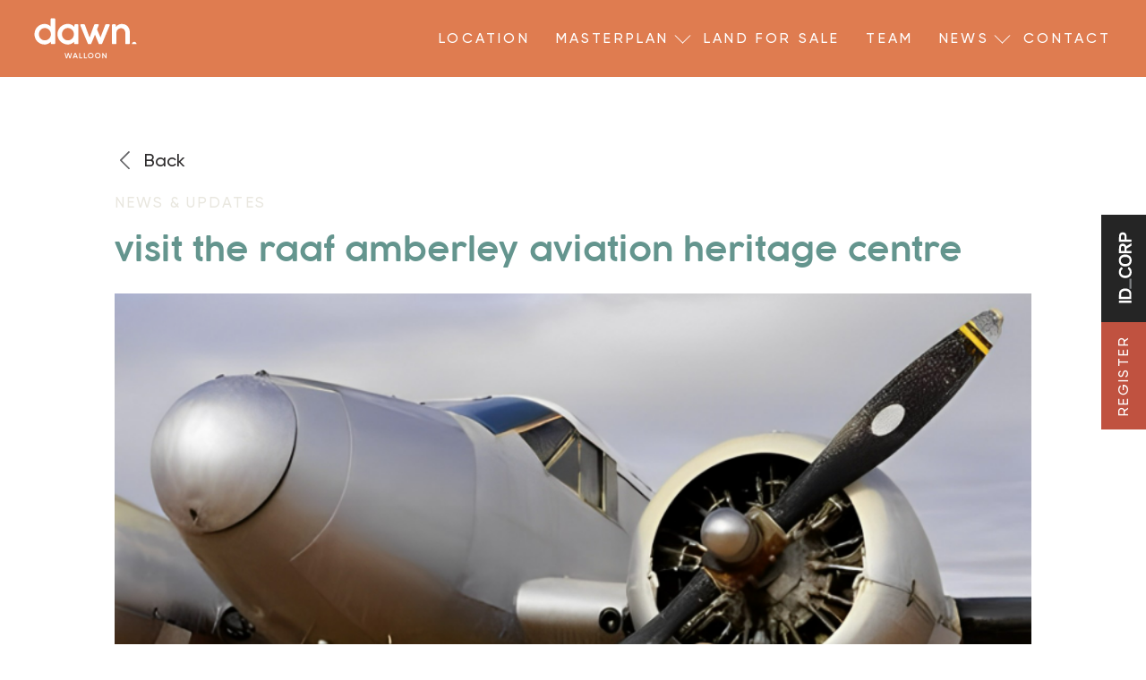

--- FILE ---
content_type: text/html; charset=UTF-8
request_url: https://dawnwalloon.com.au/2023/05/visit-the-raaf-amberley-aviation-heritage-centre/
body_size: 18914
content:

<!doctype html>
<html lang="en-AU">
<head>
	<meta charset="UTF-8">
	<meta name="viewport" content="width=device-width, initial-scale=1">
	<link rel="profile" href="https://gmpg.org/xfn/11">

	
<link rel="icon" type="image/svg+xml" href="https://dawnwalloon.com.au/assets/themes/idfc-dawn-full/inc/favicon/favicon.svg">
<link rel="icon" type="image/png" href="https://dawnwalloon.com.au/assets/themes/idfc-dawn-full/inc/favicon/favicon.png">
<meta name="msapplication-TileColor" content="#df7c50">
<meta name="theme-color" content="#df7c50">
	<title>Visit the RAAF Amberley Aviation Heritage Centre - Dawn Walloon</title>

<!-- The SEO Framework by Sybre Waaijer -->
<meta name="robots" content="max-snippet:-1,max-image-preview:standard,max-video-preview:-1" />
<link rel="canonical" href="https://dawnwalloon.com.au/2023/05/visit-the-raaf-amberley-aviation-heritage-centre/" />
<meta name="description" content="If you’re at a loose end this weekend, why not visit the RAAF Amberley Aviation Heritage Centre for some educational fun! One of Ipswich’s must-see attractions…" />
<meta property="og:type" content="article" />
<meta property="og:locale" content="en_GB" />
<meta property="og:site_name" content="Dawn Walloon" />
<meta property="og:title" content="Visit the RAAF Amberley Aviation Heritage Centre" />
<meta property="og:description" content="If you’re at a loose end this weekend, why not visit the RAAF Amberley Aviation Heritage Centre for some educational fun! One of Ipswich’s must-see attractions, the centre is home to a range of…" />
<meta property="og:url" content="https://dawnwalloon.com.au/2023/05/visit-the-raaf-amberley-aviation-heritage-centre/" />
<meta property="og:image" content="https://dawnwalloon.com.au/assets/uploads/2023/05/Screenshot-2023-05-29-094415.png" />
<meta property="og:image:width" content="803" />
<meta property="og:image:height" content="483" />
<meta property="article:published_time" content="2023-05-28T23:44:45+00:00" />
<meta property="article:modified_time" content="2024-08-06T23:30:52+00:00" />
<meta name="twitter:card" content="summary_large_image" />
<meta name="twitter:title" content="Visit the RAAF Amberley Aviation Heritage Centre" />
<meta name="twitter:description" content="If you’re at a loose end this weekend, why not visit the RAAF Amberley Aviation Heritage Centre for some educational fun! One of Ipswich’s must-see attractions, the centre is home to a range of…" />
<meta name="twitter:image" content="https://dawnwalloon.com.au/assets/uploads/2023/05/Screenshot-2023-05-29-094415.png" />
<meta name="google-site-verification" content="4BFMPkSd3LxQcSJE-nSu7t1CiIQmWrN4bGrVbIDz_Do" />
<script type="application/ld+json">{"@context":"https://schema.org","@graph":[{"@type":"WebSite","@id":"https://dawnwalloon.com.au/#/schema/WebSite","url":"https://dawnwalloon.com.au/","name":"Dawn Walloon","inLanguage":"en-AU","potentialAction":{"@type":"SearchAction","target":{"@type":"EntryPoint","urlTemplate":"https://dawnwalloon.com.au/search/{search_term_string}/"},"query-input":"required name=search_term_string"},"publisher":{"@type":"Organization","@id":"https://dawnwalloon.com.au/#/schema/Organization","name":"Dawn Walloon","url":"https://dawnwalloon.com.au/"}},{"@type":"WebPage","@id":"https://dawnwalloon.com.au/2023/05/visit-the-raaf-amberley-aviation-heritage-centre/","url":"https://dawnwalloon.com.au/2023/05/visit-the-raaf-amberley-aviation-heritage-centre/","name":"Visit the RAAF Amberley Aviation Heritage Centre - Dawn Walloon","description":"If you’re at a loose end this weekend, why not visit the RAAF Amberley Aviation Heritage Centre for some educational fun! One of Ipswich’s must-see attractions…","inLanguage":"en-AU","isPartOf":{"@id":"https://dawnwalloon.com.au/#/schema/WebSite"},"breadcrumb":{"@type":"BreadcrumbList","@id":"https://dawnwalloon.com.au/#/schema/BreadcrumbList","itemListElement":[{"@type":"ListItem","position":1,"item":"https://dawnwalloon.com.au/","name":"Dawn Walloon"},{"@type":"ListItem","position":2,"item":"https://dawnwalloon.com.au/category/uncategorised/","name":"Category: Uncategorised"},{"@type":"ListItem","position":3,"name":"Visit the RAAF Amberley Aviation Heritage Centre"}]},"potentialAction":{"@type":"ReadAction","target":"https://dawnwalloon.com.au/2023/05/visit-the-raaf-amberley-aviation-heritage-centre/"},"datePublished":"2023-05-28T23:44:45+00:00","dateModified":"2024-08-06T23:30:52+00:00","author":{"@type":"Person","@id":"https://dawnwalloon.com.au/#/schema/Person/352fffea6efcae0c4c61ca62395ebf43","name":"developer"}}]}</script>
<!-- / The SEO Framework by Sybre Waaijer | 10.81ms meta | 3.25ms boot -->

<link rel='dns-prefetch' href='//ajax.googleapis.com' />
<link rel="alternate" title="oEmbed (JSON)" type="application/json+oembed" href="https://dawnwalloon.com.au/wp-json/oembed/1.0/embed?url=https%3A%2F%2Fdawnwalloon.com.au%2F2023%2F05%2Fvisit-the-raaf-amberley-aviation-heritage-centre%2F" />
<link rel="alternate" title="oEmbed (XML)" type="text/xml+oembed" href="https://dawnwalloon.com.au/wp-json/oembed/1.0/embed?url=https%3A%2F%2Fdawnwalloon.com.au%2F2023%2F05%2Fvisit-the-raaf-amberley-aviation-heritage-centre%2F&#038;format=xml" />
<style id='wp-img-auto-sizes-contain-inline-css'>
img:is([sizes=auto i],[sizes^="auto," i]){contain-intrinsic-size:3000px 1500px}
/*# sourceURL=wp-img-auto-sizes-contain-inline-css */
</style>
<link rel='stylesheet' id='formidable-css' href='https://dawnwalloon.com.au/assets/plugins/formidable/css/formidableforms.css?ver=1132121' media='all' />
<link rel='stylesheet' id='framework-styles-css' href='https://dawnwalloon.com.au/assets/themes/idland-framework-parent/style.css?ver=1.06.22' media='all' />
<link rel='stylesheet' id='child-styles-css' href='https://dawnwalloon.com.au/assets/themes/idfc-dawn-full/style.css?ver=202511130259' media='all' />
<link rel="https://api.w.org/" href="https://dawnwalloon.com.au/wp-json/" /><link rel="alternate" title="JSON" type="application/json" href="https://dawnwalloon.com.au/wp-json/wp/v2/posts/9092" /><link rel="EditURI" type="application/rsd+xml" title="RSD" href="https://dawnwalloon.com.au/xmlrpc.php?rsd" />
<script>document.documentElement.className += " js";</script>
		<style id="wp-custom-css">
			.hero>picture:after {display:none!important}

.panel.bg-idcorp-grey .panel--logos>a:nth-child(2), .panel.bg-idcorp-grey .panel--logos>img:nth-child(2) {
    height: auto;
    max-width:150px;
}
.panel.bg-idcorp-grey .panel--logos>a:nth-child(4), .panel.bg-idcorp-grey .panel--logos>img:nth-child(4) {
    height: 45px;
}

@media(max-width:996px) {
.hide-background-mobile {
	background-image:unset !important;
}	
}
		</style>
		
	<style id="base-styles" type="text/css">@font-face{font-family:"Arial";font-style:normal;font-weight:400;font-display:swap;src:;}@font-face{font-family:"Helvetica";font-style:normal;font-weight:400;font-display:swap;src:;}@font-face{font-family:"Tahoma";font-style:normal;font-weight:400;font-display:swap;src:;}@font-face{font-family:"Times New Roman";font-style:normal;font-weight:400;font-display:swap;src:;}@font-face{font-family:"Georgia";font-style:normal;font-weight:400;font-display:swap;src:;}@font-face{font-family:"Cocogoose Demi Bold";font-style:normal;font-weight:400;font-display:swap;src:url(https://dawnwalloon.com.au/assets/uploads/2022/03/Cocogoose-DemiBold.eot) format("eot"),url(https://dawnwalloon.com.au/assets/uploads/2022/03/Cocogoose-DemiBold.woff) format("woff"),url(https://dawnwalloon.com.au/assets/uploads/2022/03/Cocogoose-DemiBold.woff2) format("woff2");}@font-face{font-family:"Gilroy Semi Bold";font-style:normal;font-weight:400;font-display:swap;src:url(https://dawnwalloon.com.au/assets/uploads/2022/03/Gilroy-SemiBold.eot) format("eot"),url(https://dawnwalloon.com.au/assets/uploads/2022/03/Gilroy-SemiBold.woff) format("woff"),url(https://dawnwalloon.com.au/assets/uploads/2022/03/Gilroy-SemiBold.woff2) format("woff2");}@font-face{font-family:"Gilroy Medium";font-style:normal;font-weight:700;font-display:swap;src:url(https://dawnwalloon.com.au/assets/uploads/2022/03/Gilroy-Medium.eot) format("eot"),url(https://dawnwalloon.com.au/assets/uploads/2022/03/Gilroy-Medium.woff) format("woff"),url(https://dawnwalloon.com.au/assets/uploads/2022/03/Gilroy-Medium.woff2) format("woff2");}@font-face{font-family:"Sofia Pro Semi Bold";font-style:normal;font-weight:400;font-display:swap;src:;}@font-face{font-family:"Sofia Pro Regular";font-style:normal;font-weight:400;font-display:swap;src:;}.bg-transparent{background-color:#ffffff;}.text-transparent{color:#ffffff!important;}.bg-transparent .svg-fill{fill:#2e2c2d;}.bg-transparent h1,.bg-transparent h2,.bg-transparent h3,.bg-transparent h4,.bg-transparent h5,.bg-transparent h6,.bg-transparent h1 span,.bg-transparent h2 span,.bg-transparent h3 span,.bg-transparent h4 span,.bg-transparent h5 span,.bg-transparent h6 span{color:#df7c50;}.building-block.carousel .bg-transparent h1,.building-block.carousel .bg-transparent h2,.building-block.carousel .bg-transparent h3,.building-block.carousel .bg-transparent h4,.building-block.carousel .bg-transparent h5,.building-block.carousel .bg-transparent h6,.building-block.carousel .bg-transparent h1 span,.building-block.carousel .bg-transparent h2 span,.building-block.carousel .bg-transparent h3 span,.building-block.carousel .bg-transparent h4 span,.building-block.carousel .bg-transparent h5 span,.building-block.carousel .bg-transparent h6 span{color:#df7c50;}.bg-transparent p,.bg-transparent a,.bg-transparent span,.bg-transparent li,.bg-transparent a:visited,.bg-transparent a:hover{color:#2e2c2d;}.building-block.carousel .bg-transparent p,.building-block.carousel .bg-transparent a,.building-block.carousel .bg-transparent span,.building-block.carousel .bg-transparent li,.building-block.carousel .bg-transparent a:visited,.building-block.carousel .bg-transparent a:hover{color:#2e2c2d;}.bg-transparent .button.outline,.bg-transparent button.outline,.bg-transparent input[type="button"].outline,.bg-transparent input[type="reset"].outline,.bg-transparent input[type="submit"].outline{background-color:transparent;border-color:#df7c50;color:#df7c50;}.building-block.carousel .bg-transparent .button.outline,.building-block.carousel .bg-transparent button.outline,.building-block.carousel .bg-transparent input[type="button"].outline,.building-block.carousel .bg-transparent input[type="reset"].outline,.building-block.carousel .bg-transparent input[type="submit"].outline{background-color:transparent;border-color:#df7c50;color:#df7c50;}.bg-transparent .button.outline:hover,.bg-transparent button.outline:hover,.bg-transparent input[type="button"].outline:hover,.bg-transparent input[type="reset"].outline:hover,.bg-transparent input[type="submit"].outline:hover{background-color:#df7c50;color:#fff;}.building-block.carousel .bg-transparent .button.outline:hover,.building-block.carousel .bg-transparent button.outline:hover,.building-block.carousel .bg-transparent input[type="button"].outline:hover,.building-block.carousel .bg-transparent input[type="reset"].outline:hover,.building-block.carousel .bg-transparent input[type="submit"].outline:hover{background-color:#df7c50;color:#fff;}.bg-transparent .button.solid,.bg-transparent button.solid,.bg-transparent input[type="button"].solid,.bg-transparent input[type="reset"].solid,.bg-transparent input[type="submit"].solid{background-color:#df7c50;color:#ffffff;}.building-block.carousel .bg-transparent .button.solid,.building-block.carousel .bg-transparent button.solid,.building-block.carousel .bg-transparent input[type="button"].solid,.building-block.carousel .bg-transparent input[type="reset"].solid,.building-block.carousel .bg-transparent input[type="submit"].solid{background-color:#df7c50;color:#ffffff;}.bg-transparent .cta:before,.building-block.carousel .bg-transparent .cta:before{border-color:#df7c50;}.bg-transparent .cta:after,.building-block.carousel .bg-transparent .cta:after{border-color:#df7c50;border-left-color: transparent;border-bottom-color: transparent;}.bg-white{background-color:#ffffff;}.text-white{color:#ffffff!important;}.bg-white .svg-fill{fill:#2e2c2d;}.bg-white h1,.bg-white h2,.bg-white h3,.bg-white h4,.bg-white h5,.bg-white h6,.bg-white h1 span,.bg-white h2 span,.bg-white h3 span,.bg-white h4 span,.bg-white h5 span,.bg-white h6 span{color:#df7c50;}.building-block.carousel .bg-white h1,.building-block.carousel .bg-white h2,.building-block.carousel .bg-white h3,.building-block.carousel .bg-white h4,.building-block.carousel .bg-white h5,.building-block.carousel .bg-white h6,.building-block.carousel .bg-white h1 span,.building-block.carousel .bg-white h2 span,.building-block.carousel .bg-white h3 span,.building-block.carousel .bg-white h4 span,.building-block.carousel .bg-white h5 span,.building-block.carousel .bg-white h6 span{color:#df7c50;}.bg-white p,.bg-white a,.bg-white span,.bg-white li,.bg-white a:visited,.bg-white a:hover{color:#2e2c2d;}.building-block.carousel .bg-white p,.building-block.carousel .bg-white a,.building-block.carousel .bg-white span,.building-block.carousel .bg-white li,.building-block.carousel .bg-white a:visited,.building-block.carousel .bg-white a:hover{color:#2e2c2d;}.bg-white .button.outline,.bg-white button.outline,.bg-white input[type="button"].outline,.bg-white input[type="reset"].outline,.bg-white input[type="submit"].outline{background-color:transparent;border-color:#df7c50;color:#df7c50;}.building-block.carousel .bg-white .button.outline,.building-block.carousel .bg-white button.outline,.building-block.carousel .bg-white input[type="button"].outline,.building-block.carousel .bg-white input[type="reset"].outline,.building-block.carousel .bg-white input[type="submit"].outline{background-color:transparent;border-color:#df7c50;color:#df7c50;}.bg-white .button.outline:hover,.bg-white button.outline:hover,.bg-white input[type="button"].outline:hover,.bg-white input[type="reset"].outline:hover,.bg-white input[type="submit"].outline:hover{background-color:#df7c50;color:#fff;}.building-block.carousel .bg-white .button.outline:hover,.building-block.carousel .bg-white button.outline:hover,.building-block.carousel .bg-white input[type="button"].outline:hover,.building-block.carousel .bg-white input[type="reset"].outline:hover,.building-block.carousel .bg-white input[type="submit"].outline:hover{background-color:#df7c50;color:#fff;}.bg-white .button.solid,.bg-white button.solid,.bg-white input[type="button"].solid,.bg-white input[type="reset"].solid,.bg-white input[type="submit"].solid{background-color:#df7c50;color:#ffffff;}.building-block.carousel .bg-white .button.solid,.building-block.carousel .bg-white button.solid,.building-block.carousel .bg-white input[type="button"].solid,.building-block.carousel .bg-white input[type="reset"].solid,.building-block.carousel .bg-white input[type="submit"].solid{background-color:#df7c50;color:#ffffff;}.bg-white .cta:before,.building-block.carousel .bg-white .cta:before{border-color:#df7c50;}.bg-white .cta:after,.building-block.carousel .bg-white .cta:after{border-color:#df7c50;border-left-color: transparent;border-bottom-color: transparent;}.bg-orange{background-color:#df7c50;}.text-orange{color:#df7c50!important;}.bg-orange .svg-fill{fill:#c05240;}.bg-orange h1,.bg-orange h2,.bg-orange h3,.bg-orange h4,.bg-orange h5,.bg-orange h6,.bg-orange h1 span,.bg-orange h2 span,.bg-orange h3 span,.bg-orange h4 span,.bg-orange h5 span,.bg-orange h6 span{color:#ffffff;}.building-block.carousel .bg-orange h1,.building-block.carousel .bg-orange h2,.building-block.carousel .bg-orange h3,.building-block.carousel .bg-orange h4,.building-block.carousel .bg-orange h5,.building-block.carousel .bg-orange h6,.building-block.carousel .bg-orange h1 span,.building-block.carousel .bg-orange h2 span,.building-block.carousel .bg-orange h3 span,.building-block.carousel .bg-orange h4 span,.building-block.carousel .bg-orange h5 span,.building-block.carousel .bg-orange h6 span{color:#ffffff;}.bg-orange p,.bg-orange a,.bg-orange span,.bg-orange li,.bg-orange a:visited,.bg-orange a:hover{color:#c05240;}.building-block.carousel .bg-orange p,.building-block.carousel .bg-orange a,.building-block.carousel .bg-orange span,.building-block.carousel .bg-orange li,.building-block.carousel .bg-orange a:visited,.building-block.carousel .bg-orange a:hover{color:#c05240;}.bg-orange .button.outline,.bg-orange button.outline,.bg-orange input[type="button"].outline,.bg-orange input[type="reset"].outline,.bg-orange input[type="submit"].outline{background-color:transparent;border-color:#c05240;color:#c05240;}.building-block.carousel .bg-orange .button.outline,.building-block.carousel .bg-orange button.outline,.building-block.carousel .bg-orange input[type="button"].outline,.building-block.carousel .bg-orange input[type="reset"].outline,.building-block.carousel .bg-orange input[type="submit"].outline{background-color:transparent;border-color:#c05240;color:#c05240;}.bg-orange .button.outline:hover,.bg-orange button.outline:hover,.bg-orange input[type="button"].outline:hover,.bg-orange input[type="reset"].outline:hover,.bg-orange input[type="submit"].outline:hover{background-color:#c05240;color:#fff;}.building-block.carousel .bg-orange .button.outline:hover,.building-block.carousel .bg-orange button.outline:hover,.building-block.carousel .bg-orange input[type="button"].outline:hover,.building-block.carousel .bg-orange input[type="reset"].outline:hover,.building-block.carousel .bg-orange input[type="submit"].outline:hover{background-color:#c05240;color:#fff;}.bg-orange .button.solid,.bg-orange button.solid,.bg-orange input[type="button"].solid,.bg-orange input[type="reset"].solid,.bg-orange input[type="submit"].solid{background-color:#c05240;color:#df7c50;}.building-block.carousel .bg-orange .button.solid,.building-block.carousel .bg-orange button.solid,.building-block.carousel .bg-orange input[type="button"].solid,.building-block.carousel .bg-orange input[type="reset"].solid,.building-block.carousel .bg-orange input[type="submit"].solid{background-color:#c05240;color:#df7c50;}.bg-orange .cta:before,.building-block.carousel .bg-orange .cta:before{border-color:#c05240;}.bg-orange .cta:after,.building-block.carousel .bg-orange .cta:after{border-color:#c05240;border-left-color: transparent;border-bottom-color: transparent;}.bg-teal{background-color:#64958e;}.text-teal{color:#64958e!important;}.bg-teal .svg-fill{fill:#ffffff;}.bg-teal h1,.bg-teal h2,.bg-teal h3,.bg-teal h4,.bg-teal h5,.bg-teal h6,.bg-teal h1 span,.bg-teal h2 span,.bg-teal h3 span,.bg-teal h4 span,.bg-teal h5 span,.bg-teal h6 span{color:#ffffff;}.building-block.carousel .bg-teal h1,.building-block.carousel .bg-teal h2,.building-block.carousel .bg-teal h3,.building-block.carousel .bg-teal h4,.building-block.carousel .bg-teal h5,.building-block.carousel .bg-teal h6,.building-block.carousel .bg-teal h1 span,.building-block.carousel .bg-teal h2 span,.building-block.carousel .bg-teal h3 span,.building-block.carousel .bg-teal h4 span,.building-block.carousel .bg-teal h5 span,.building-block.carousel .bg-teal h6 span{color:#ffffff;}.bg-teal p,.bg-teal a,.bg-teal span,.bg-teal li,.bg-teal a:visited,.bg-teal a:hover{color:#ffffff;}.building-block.carousel .bg-teal p,.building-block.carousel .bg-teal a,.building-block.carousel .bg-teal span,.building-block.carousel .bg-teal li,.building-block.carousel .bg-teal a:visited,.building-block.carousel .bg-teal a:hover{color:#ffffff;}.bg-teal .button.outline,.bg-teal button.outline,.bg-teal input[type="button"].outline,.bg-teal input[type="reset"].outline,.bg-teal input[type="submit"].outline{background-color:transparent;border-color:#57827a;color:#57827a;}.building-block.carousel .bg-teal .button.outline,.building-block.carousel .bg-teal button.outline,.building-block.carousel .bg-teal input[type="button"].outline,.building-block.carousel .bg-teal input[type="reset"].outline,.building-block.carousel .bg-teal input[type="submit"].outline{background-color:transparent;border-color:#57827a;color:#57827a;}.bg-teal .button.outline:hover,.bg-teal button.outline:hover,.bg-teal input[type="button"].outline:hover,.bg-teal input[type="reset"].outline:hover,.bg-teal input[type="submit"].outline:hover{background-color:#57827a;color:#fff;}.building-block.carousel .bg-teal .button.outline:hover,.building-block.carousel .bg-teal button.outline:hover,.building-block.carousel .bg-teal input[type="button"].outline:hover,.building-block.carousel .bg-teal input[type="reset"].outline:hover,.building-block.carousel .bg-teal input[type="submit"].outline:hover{background-color:#57827a;color:#fff;}.bg-teal .button.solid,.bg-teal button.solid,.bg-teal input[type="button"].solid,.bg-teal input[type="reset"].solid,.bg-teal input[type="submit"].solid{background-color:#57827a;color:#64958e;}.building-block.carousel .bg-teal .button.solid,.building-block.carousel .bg-teal button.solid,.building-block.carousel .bg-teal input[type="button"].solid,.building-block.carousel .bg-teal input[type="reset"].solid,.building-block.carousel .bg-teal input[type="submit"].solid{background-color:#57827a;color:#64958e;}.bg-teal .cta:before,.building-block.carousel .bg-teal .cta:before{border-color:#57827a;}.bg-teal .cta:after,.building-block.carousel .bg-teal .cta:after{border-color:#57827a;border-left-color: transparent;border-bottom-color: transparent;}.bg-beige{background-color:#e9e7df;}.text-beige{color:#e9e7df!important;}.bg-beige .svg-fill{fill:#2e2c2d;}.bg-beige h1,.bg-beige h2,.bg-beige h3,.bg-beige h4,.bg-beige h5,.bg-beige h6,.bg-beige h1 span,.bg-beige h2 span,.bg-beige h3 span,.bg-beige h4 span,.bg-beige h5 span,.bg-beige h6 span{color:#64958e;}.building-block.carousel .bg-beige h1,.building-block.carousel .bg-beige h2,.building-block.carousel .bg-beige h3,.building-block.carousel .bg-beige h4,.building-block.carousel .bg-beige h5,.building-block.carousel .bg-beige h6,.building-block.carousel .bg-beige h1 span,.building-block.carousel .bg-beige h2 span,.building-block.carousel .bg-beige h3 span,.building-block.carousel .bg-beige h4 span,.building-block.carousel .bg-beige h5 span,.building-block.carousel .bg-beige h6 span{color:#64958e;}.bg-beige p,.bg-beige a,.bg-beige span,.bg-beige li,.bg-beige a:visited,.bg-beige a:hover{color:#2e2c2d;}.building-block.carousel .bg-beige p,.building-block.carousel .bg-beige a,.building-block.carousel .bg-beige span,.building-block.carousel .bg-beige li,.building-block.carousel .bg-beige a:visited,.building-block.carousel .bg-beige a:hover{color:#2e2c2d;}.bg-beige .button.outline,.bg-beige button.outline,.bg-beige input[type="button"].outline,.bg-beige input[type="reset"].outline,.bg-beige input[type="submit"].outline{background-color:transparent;border-color:#64958e;color:#64958e;}.building-block.carousel .bg-beige .button.outline,.building-block.carousel .bg-beige button.outline,.building-block.carousel .bg-beige input[type="button"].outline,.building-block.carousel .bg-beige input[type="reset"].outline,.building-block.carousel .bg-beige input[type="submit"].outline{background-color:transparent;border-color:#64958e;color:#64958e;}.bg-beige .button.outline:hover,.bg-beige button.outline:hover,.bg-beige input[type="button"].outline:hover,.bg-beige input[type="reset"].outline:hover,.bg-beige input[type="submit"].outline:hover{background-color:#64958e;color:#fff;}.building-block.carousel .bg-beige .button.outline:hover,.building-block.carousel .bg-beige button.outline:hover,.building-block.carousel .bg-beige input[type="button"].outline:hover,.building-block.carousel .bg-beige input[type="reset"].outline:hover,.building-block.carousel .bg-beige input[type="submit"].outline:hover{background-color:#64958e;color:#fff;}.bg-beige .button.solid,.bg-beige button.solid,.bg-beige input[type="button"].solid,.bg-beige input[type="reset"].solid,.bg-beige input[type="submit"].solid{background-color:#64958e;color:#e9e7df;}.building-block.carousel .bg-beige .button.solid,.building-block.carousel .bg-beige button.solid,.building-block.carousel .bg-beige input[type="button"].solid,.building-block.carousel .bg-beige input[type="reset"].solid,.building-block.carousel .bg-beige input[type="submit"].solid{background-color:#64958e;color:#e9e7df;}.bg-beige .cta:before,.building-block.carousel .bg-beige .cta:before{border-color:#64958e;}.bg-beige .cta:after,.building-block.carousel .bg-beige .cta:after{border-color:#64958e;border-left-color: transparent;border-bottom-color: transparent;}.bg-black{background-color:#000000;}.text-black{color:#000000!important;}.bg-black .svg-fill{fill:#ffffff;}.bg-black h1,.bg-black h2,.bg-black h3,.bg-black h4,.bg-black h5,.bg-black h6,.bg-black h1 span,.bg-black h2 span,.bg-black h3 span,.bg-black h4 span,.bg-black h5 span,.bg-black h6 span{color:#ffffff;}.building-block.carousel .bg-black h1,.building-block.carousel .bg-black h2,.building-block.carousel .bg-black h3,.building-block.carousel .bg-black h4,.building-block.carousel .bg-black h5,.building-block.carousel .bg-black h6,.building-block.carousel .bg-black h1 span,.building-block.carousel .bg-black h2 span,.building-block.carousel .bg-black h3 span,.building-block.carousel .bg-black h4 span,.building-block.carousel .bg-black h5 span,.building-block.carousel .bg-black h6 span{color:#ffffff;}.bg-black p,.bg-black a,.bg-black span,.bg-black li,.bg-black a:visited,.bg-black a:hover{color:#ffffff;}.building-block.carousel .bg-black p,.building-block.carousel .bg-black a,.building-block.carousel .bg-black span,.building-block.carousel .bg-black li,.building-block.carousel .bg-black a:visited,.building-block.carousel .bg-black a:hover{color:#ffffff;}.bg-black .button.outline,.bg-black button.outline,.bg-black input[type="button"].outline,.bg-black input[type="reset"].outline,.bg-black input[type="submit"].outline{background-color:transparent;border-color:#ffffff;color:#ffffff;}.building-block.carousel .bg-black .button.outline,.building-block.carousel .bg-black button.outline,.building-block.carousel .bg-black input[type="button"].outline,.building-block.carousel .bg-black input[type="reset"].outline,.building-block.carousel .bg-black input[type="submit"].outline{background-color:transparent;border-color:#ffffff;color:#ffffff;}.bg-black .button.outline:hover,.bg-black button.outline:hover,.bg-black input[type="button"].outline:hover,.bg-black input[type="reset"].outline:hover,.bg-black input[type="submit"].outline:hover{background-color:#ffffff;color:#000000;}.building-block.carousel .bg-black .button.outline:hover,.building-block.carousel .bg-black button.outline:hover,.building-block.carousel .bg-black input[type="button"].outline:hover,.building-block.carousel .bg-black input[type="reset"].outline:hover,.building-block.carousel .bg-black input[type="submit"].outline:hover{background-color:#ffffff;color:#000000;}.bg-black .button.solid,.bg-black button.solid,.bg-black input[type="button"].solid,.bg-black input[type="reset"].solid,.bg-black input[type="submit"].solid{background-color:#ffffff;color:#000000;}.building-block.carousel .bg-black .button.solid,.building-block.carousel .bg-black button.solid,.building-block.carousel .bg-black input[type="button"].solid,.building-block.carousel .bg-black input[type="reset"].solid,.building-block.carousel .bg-black input[type="submit"].solid{background-color:#ffffff;color:#000000;}.bg-black .cta:before,.building-block.carousel .bg-black .cta:before{border-color:#ffffff;}.bg-black .cta:after,.building-block.carousel .bg-black .cta:after{border-color:#ffffff;border-left-color: transparent;border-bottom-color: transparent;}.bg-white-alternate{background-color:#ffffff;}.text-white-alternate{color:#ffffff!important;}.bg-white-alternate .svg-fill{fill:#2e2c2d;}.bg-white-alternate h1,.bg-white-alternate h2,.bg-white-alternate h3,.bg-white-alternate h4,.bg-white-alternate h5,.bg-white-alternate h6,.bg-white-alternate h1 span,.bg-white-alternate h2 span,.bg-white-alternate h3 span,.bg-white-alternate h4 span,.bg-white-alternate h5 span,.bg-white-alternate h6 span{color:#64958e;}.building-block.carousel .bg-white-alternate h1,.building-block.carousel .bg-white-alternate h2,.building-block.carousel .bg-white-alternate h3,.building-block.carousel .bg-white-alternate h4,.building-block.carousel .bg-white-alternate h5,.building-block.carousel .bg-white-alternate h6,.building-block.carousel .bg-white-alternate h1 span,.building-block.carousel .bg-white-alternate h2 span,.building-block.carousel .bg-white-alternate h3 span,.building-block.carousel .bg-white-alternate h4 span,.building-block.carousel .bg-white-alternate h5 span,.building-block.carousel .bg-white-alternate h6 span{color:#64958e;}.bg-white-alternate p,.bg-white-alternate a,.bg-white-alternate span,.bg-white-alternate li,.bg-white-alternate a:visited,.bg-white-alternate a:hover{color:#2e2c2d;}.building-block.carousel .bg-white-alternate p,.building-block.carousel .bg-white-alternate a,.building-block.carousel .bg-white-alternate span,.building-block.carousel .bg-white-alternate li,.building-block.carousel .bg-white-alternate a:visited,.building-block.carousel .bg-white-alternate a:hover{color:#2e2c2d;}.bg-white-alternate .button.outline,.bg-white-alternate button.outline,.bg-white-alternate input[type="button"].outline,.bg-white-alternate input[type="reset"].outline,.bg-white-alternate input[type="submit"].outline{background-color:transparent;border-color:#64958e;color:#64958e;}.building-block.carousel .bg-white-alternate .button.outline,.building-block.carousel .bg-white-alternate button.outline,.building-block.carousel .bg-white-alternate input[type="button"].outline,.building-block.carousel .bg-white-alternate input[type="reset"].outline,.building-block.carousel .bg-white-alternate input[type="submit"].outline{background-color:transparent;border-color:#64958e;color:#64958e;}.bg-white-alternate .button.outline:hover,.bg-white-alternate button.outline:hover,.bg-white-alternate input[type="button"].outline:hover,.bg-white-alternate input[type="reset"].outline:hover,.bg-white-alternate input[type="submit"].outline:hover{background-color:#64958e;color:#fff;}.building-block.carousel .bg-white-alternate .button.outline:hover,.building-block.carousel .bg-white-alternate button.outline:hover,.building-block.carousel .bg-white-alternate input[type="button"].outline:hover,.building-block.carousel .bg-white-alternate input[type="reset"].outline:hover,.building-block.carousel .bg-white-alternate input[type="submit"].outline:hover{background-color:#64958e;color:#fff;}.bg-white-alternate .button.solid,.bg-white-alternate button.solid,.bg-white-alternate input[type="button"].solid,.bg-white-alternate input[type="reset"].solid,.bg-white-alternate input[type="submit"].solid{background-color:#64958e;color:#ffffff;}.building-block.carousel .bg-white-alternate .button.solid,.building-block.carousel .bg-white-alternate button.solid,.building-block.carousel .bg-white-alternate input[type="button"].solid,.building-block.carousel .bg-white-alternate input[type="reset"].solid,.building-block.carousel .bg-white-alternate input[type="submit"].solid{background-color:#64958e;color:#ffffff;}.bg-white-alternate .cta:before,.building-block.carousel .bg-white-alternate .cta:before{border-color:#64958e;}.bg-white-alternate .cta:after,.building-block.carousel .bg-white-alternate .cta:after{border-color:#64958e;border-left-color: transparent;border-bottom-color: transparent;}.bg-teal-alternate{background-color:#57827a;}.text-teal-alternate{color:#57827a!important;}.bg-teal-alternate .svg-fill{fill:#ffffff;}.bg-teal-alternate h1,.bg-teal-alternate h2,.bg-teal-alternate h3,.bg-teal-alternate h4,.bg-teal-alternate h5,.bg-teal-alternate h6,.bg-teal-alternate h1 span,.bg-teal-alternate h2 span,.bg-teal-alternate h3 span,.bg-teal-alternate h4 span,.bg-teal-alternate h5 span,.bg-teal-alternate h6 span{color:#ffffff;}.building-block.carousel .bg-teal-alternate h1,.building-block.carousel .bg-teal-alternate h2,.building-block.carousel .bg-teal-alternate h3,.building-block.carousel .bg-teal-alternate h4,.building-block.carousel .bg-teal-alternate h5,.building-block.carousel .bg-teal-alternate h6,.building-block.carousel .bg-teal-alternate h1 span,.building-block.carousel .bg-teal-alternate h2 span,.building-block.carousel .bg-teal-alternate h3 span,.building-block.carousel .bg-teal-alternate h4 span,.building-block.carousel .bg-teal-alternate h5 span,.building-block.carousel .bg-teal-alternate h6 span{color:#ffffff;}.bg-teal-alternate p,.bg-teal-alternate a,.bg-teal-alternate span,.bg-teal-alternate li,.bg-teal-alternate a:visited,.bg-teal-alternate a:hover{color:#ffffff;}.building-block.carousel .bg-teal-alternate p,.building-block.carousel .bg-teal-alternate a,.building-block.carousel .bg-teal-alternate span,.building-block.carousel .bg-teal-alternate li,.building-block.carousel .bg-teal-alternate a:visited,.building-block.carousel .bg-teal-alternate a:hover{color:#ffffff;}.bg-teal-alternate .button.outline,.bg-teal-alternate button.outline,.bg-teal-alternate input[type="button"].outline,.bg-teal-alternate input[type="reset"].outline,.bg-teal-alternate input[type="submit"].outline{background-color:transparent;border-color:#57827a;color:#57827a;}.building-block.carousel .bg-teal-alternate .button.outline,.building-block.carousel .bg-teal-alternate button.outline,.building-block.carousel .bg-teal-alternate input[type="button"].outline,.building-block.carousel .bg-teal-alternate input[type="reset"].outline,.building-block.carousel .bg-teal-alternate input[type="submit"].outline{background-color:transparent;border-color:#57827a;color:#57827a;}.bg-teal-alternate .button.outline:hover,.bg-teal-alternate button.outline:hover,.bg-teal-alternate input[type="button"].outline:hover,.bg-teal-alternate input[type="reset"].outline:hover,.bg-teal-alternate input[type="submit"].outline:hover{background-color:#57827a;color:#fff;}.building-block.carousel .bg-teal-alternate .button.outline:hover,.building-block.carousel .bg-teal-alternate button.outline:hover,.building-block.carousel .bg-teal-alternate input[type="button"].outline:hover,.building-block.carousel .bg-teal-alternate input[type="reset"].outline:hover,.building-block.carousel .bg-teal-alternate input[type="submit"].outline:hover{background-color:#57827a;color:#fff;}.bg-teal-alternate .button.solid,.bg-teal-alternate button.solid,.bg-teal-alternate input[type="button"].solid,.bg-teal-alternate input[type="reset"].solid,.bg-teal-alternate input[type="submit"].solid{background-color:#57827a;color:#57827a;}.building-block.carousel .bg-teal-alternate .button.solid,.building-block.carousel .bg-teal-alternate button.solid,.building-block.carousel .bg-teal-alternate input[type="button"].solid,.building-block.carousel .bg-teal-alternate input[type="reset"].solid,.building-block.carousel .bg-teal-alternate input[type="submit"].solid{background-color:#57827a;color:#57827a;}.bg-teal-alternate .cta:before,.building-block.carousel .bg-teal-alternate .cta:before{border-color:#57827a;}.bg-teal-alternate .cta:after,.building-block.carousel .bg-teal-alternate .cta:after{border-color:#57827a;border-left-color: transparent;border-bottom-color: transparent;}.bg-orange-alternate{background-color:#df7c50;}.text-orange-alternate{color:#df7c50!important;}.bg-orange-alternate .svg-fill{fill:#ffffff;}.bg-orange-alternate h1,.bg-orange-alternate h2,.bg-orange-alternate h3,.bg-orange-alternate h4,.bg-orange-alternate h5,.bg-orange-alternate h6,.bg-orange-alternate h1 span,.bg-orange-alternate h2 span,.bg-orange-alternate h3 span,.bg-orange-alternate h4 span,.bg-orange-alternate h5 span,.bg-orange-alternate h6 span{color:#ffffff;}.building-block.carousel .bg-orange-alternate h1,.building-block.carousel .bg-orange-alternate h2,.building-block.carousel .bg-orange-alternate h3,.building-block.carousel .bg-orange-alternate h4,.building-block.carousel .bg-orange-alternate h5,.building-block.carousel .bg-orange-alternate h6,.building-block.carousel .bg-orange-alternate h1 span,.building-block.carousel .bg-orange-alternate h2 span,.building-block.carousel .bg-orange-alternate h3 span,.building-block.carousel .bg-orange-alternate h4 span,.building-block.carousel .bg-orange-alternate h5 span,.building-block.carousel .bg-orange-alternate h6 span{color:#ffffff;}.bg-orange-alternate p,.bg-orange-alternate a,.bg-orange-alternate span,.bg-orange-alternate li,.bg-orange-alternate a:visited,.bg-orange-alternate a:hover{color:#ffffff;}.building-block.carousel .bg-orange-alternate p,.building-block.carousel .bg-orange-alternate a,.building-block.carousel .bg-orange-alternate span,.building-block.carousel .bg-orange-alternate li,.building-block.carousel .bg-orange-alternate a:visited,.building-block.carousel .bg-orange-alternate a:hover{color:#ffffff;}.bg-orange-alternate .button.outline,.bg-orange-alternate button.outline,.bg-orange-alternate input[type="button"].outline,.bg-orange-alternate input[type="reset"].outline,.bg-orange-alternate input[type="submit"].outline{background-color:transparent;border-color:#ffffff;color:#ffffff;}.building-block.carousel .bg-orange-alternate .button.outline,.building-block.carousel .bg-orange-alternate button.outline,.building-block.carousel .bg-orange-alternate input[type="button"].outline,.building-block.carousel .bg-orange-alternate input[type="reset"].outline,.building-block.carousel .bg-orange-alternate input[type="submit"].outline{background-color:transparent;border-color:#ffffff;color:#ffffff;}.bg-orange-alternate .button.outline:hover,.bg-orange-alternate button.outline:hover,.bg-orange-alternate input[type="button"].outline:hover,.bg-orange-alternate input[type="reset"].outline:hover,.bg-orange-alternate input[type="submit"].outline:hover{background-color:#ffffff;color:#df7c50;}.building-block.carousel .bg-orange-alternate .button.outline:hover,.building-block.carousel .bg-orange-alternate button.outline:hover,.building-block.carousel .bg-orange-alternate input[type="button"].outline:hover,.building-block.carousel .bg-orange-alternate input[type="reset"].outline:hover,.building-block.carousel .bg-orange-alternate input[type="submit"].outline:hover{background-color:#ffffff;color:#df7c50;}.bg-orange-alternate .button.solid,.bg-orange-alternate button.solid,.bg-orange-alternate input[type="button"].solid,.bg-orange-alternate input[type="reset"].solid,.bg-orange-alternate input[type="submit"].solid{background-color:#ffffff;color:#df7c50;}.building-block.carousel .bg-orange-alternate .button.solid,.building-block.carousel .bg-orange-alternate button.solid,.building-block.carousel .bg-orange-alternate input[type="button"].solid,.building-block.carousel .bg-orange-alternate input[type="reset"].solid,.building-block.carousel .bg-orange-alternate input[type="submit"].solid{background-color:#ffffff;color:#df7c50;}.bg-orange-alternate .cta:before,.building-block.carousel .bg-orange-alternate .cta:before{border-color:#ffffff;}.bg-orange-alternate .cta:after,.building-block.carousel .bg-orange-alternate .cta:after{border-color:#ffffff;border-left-color: transparent;border-bottom-color: transparent;}.bg-beige-alternative{background-color:#e9e7df;}.text-beige-alternative{color:#e9e7df!important;}.bg-beige-alternative .svg-fill{fill:#2e2c2d;}.bg-beige-alternative h1,.bg-beige-alternative h2,.bg-beige-alternative h3,.bg-beige-alternative h4,.bg-beige-alternative h5,.bg-beige-alternative h6,.bg-beige-alternative h1 span,.bg-beige-alternative h2 span,.bg-beige-alternative h3 span,.bg-beige-alternative h4 span,.bg-beige-alternative h5 span,.bg-beige-alternative h6 span{color:#df7c50;}.building-block.carousel .bg-beige-alternative h1,.building-block.carousel .bg-beige-alternative h2,.building-block.carousel .bg-beige-alternative h3,.building-block.carousel .bg-beige-alternative h4,.building-block.carousel .bg-beige-alternative h5,.building-block.carousel .bg-beige-alternative h6,.building-block.carousel .bg-beige-alternative h1 span,.building-block.carousel .bg-beige-alternative h2 span,.building-block.carousel .bg-beige-alternative h3 span,.building-block.carousel .bg-beige-alternative h4 span,.building-block.carousel .bg-beige-alternative h5 span,.building-block.carousel .bg-beige-alternative h6 span{color:#df7c50;}.bg-beige-alternative p,.bg-beige-alternative a,.bg-beige-alternative span,.bg-beige-alternative li,.bg-beige-alternative a:visited,.bg-beige-alternative a:hover{color:#2e2c2d;}.building-block.carousel .bg-beige-alternative p,.building-block.carousel .bg-beige-alternative a,.building-block.carousel .bg-beige-alternative span,.building-block.carousel .bg-beige-alternative li,.building-block.carousel .bg-beige-alternative a:visited,.building-block.carousel .bg-beige-alternative a:hover{color:#2e2c2d;}.bg-beige-alternative .button.outline,.bg-beige-alternative button.outline,.bg-beige-alternative input[type="button"].outline,.bg-beige-alternative input[type="reset"].outline,.bg-beige-alternative input[type="submit"].outline{background-color:transparent;border-color:#df7c50;color:#df7c50;}.building-block.carousel .bg-beige-alternative .button.outline,.building-block.carousel .bg-beige-alternative button.outline,.building-block.carousel .bg-beige-alternative input[type="button"].outline,.building-block.carousel .bg-beige-alternative input[type="reset"].outline,.building-block.carousel .bg-beige-alternative input[type="submit"].outline{background-color:transparent;border-color:#df7c50;color:#df7c50;}.bg-beige-alternative .button.outline:hover,.bg-beige-alternative button.outline:hover,.bg-beige-alternative input[type="button"].outline:hover,.bg-beige-alternative input[type="reset"].outline:hover,.bg-beige-alternative input[type="submit"].outline:hover{background-color:#df7c50;color:#fff;}.building-block.carousel .bg-beige-alternative .button.outline:hover,.building-block.carousel .bg-beige-alternative button.outline:hover,.building-block.carousel .bg-beige-alternative input[type="button"].outline:hover,.building-block.carousel .bg-beige-alternative input[type="reset"].outline:hover,.building-block.carousel .bg-beige-alternative input[type="submit"].outline:hover{background-color:#df7c50;color:#fff;}.bg-beige-alternative .button.solid,.bg-beige-alternative button.solid,.bg-beige-alternative input[type="button"].solid,.bg-beige-alternative input[type="reset"].solid,.bg-beige-alternative input[type="submit"].solid{background-color:#df7c50;color:#e9e7df;}.building-block.carousel .bg-beige-alternative .button.solid,.building-block.carousel .bg-beige-alternative button.solid,.building-block.carousel .bg-beige-alternative input[type="button"].solid,.building-block.carousel .bg-beige-alternative input[type="reset"].solid,.building-block.carousel .bg-beige-alternative input[type="submit"].solid{background-color:#df7c50;color:#e9e7df;}.bg-beige-alternative .cta:before,.building-block.carousel .bg-beige-alternative .cta:before{border-color:#df7c50;}.bg-beige-alternative .cta:after,.building-block.carousel .bg-beige-alternative .cta:after{border-color:#df7c50;border-left-color: transparent;border-bottom-color: transparent;}.bg-off-white{background-color:#fcf9f3;}.text-off-white{color:#fcf9f3!important;}.bg-off-white .svg-fill{fill:#2e2c2d;}.bg-off-white h1,.bg-off-white h2,.bg-off-white h3,.bg-off-white h4,.bg-off-white h5,.bg-off-white h6,.bg-off-white h1 span,.bg-off-white h2 span,.bg-off-white h3 span,.bg-off-white h4 span,.bg-off-white h5 span,.bg-off-white h6 span{color:#df7c50;}.building-block.carousel .bg-off-white h1,.building-block.carousel .bg-off-white h2,.building-block.carousel .bg-off-white h3,.building-block.carousel .bg-off-white h4,.building-block.carousel .bg-off-white h5,.building-block.carousel .bg-off-white h6,.building-block.carousel .bg-off-white h1 span,.building-block.carousel .bg-off-white h2 span,.building-block.carousel .bg-off-white h3 span,.building-block.carousel .bg-off-white h4 span,.building-block.carousel .bg-off-white h5 span,.building-block.carousel .bg-off-white h6 span{color:#df7c50;}.bg-off-white p,.bg-off-white a,.bg-off-white span,.bg-off-white li,.bg-off-white a:visited,.bg-off-white a:hover{color:#2e2c2d;}.building-block.carousel .bg-off-white p,.building-block.carousel .bg-off-white a,.building-block.carousel .bg-off-white span,.building-block.carousel .bg-off-white li,.building-block.carousel .bg-off-white a:visited,.building-block.carousel .bg-off-white a:hover{color:#2e2c2d;}.bg-off-white .button.outline,.bg-off-white button.outline,.bg-off-white input[type="button"].outline,.bg-off-white input[type="reset"].outline,.bg-off-white input[type="submit"].outline{background-color:transparent;border-color:#df7c50;color:#df7c50;}.building-block.carousel .bg-off-white .button.outline,.building-block.carousel .bg-off-white button.outline,.building-block.carousel .bg-off-white input[type="button"].outline,.building-block.carousel .bg-off-white input[type="reset"].outline,.building-block.carousel .bg-off-white input[type="submit"].outline{background-color:transparent;border-color:#df7c50;color:#df7c50;}.bg-off-white .button.outline:hover,.bg-off-white button.outline:hover,.bg-off-white input[type="button"].outline:hover,.bg-off-white input[type="reset"].outline:hover,.bg-off-white input[type="submit"].outline:hover{background-color:#df7c50;color:#fff;}.building-block.carousel .bg-off-white .button.outline:hover,.building-block.carousel .bg-off-white button.outline:hover,.building-block.carousel .bg-off-white input[type="button"].outline:hover,.building-block.carousel .bg-off-white input[type="reset"].outline:hover,.building-block.carousel .bg-off-white input[type="submit"].outline:hover{background-color:#df7c50;color:#fff;}.bg-off-white .button.solid,.bg-off-white button.solid,.bg-off-white input[type="button"].solid,.bg-off-white input[type="reset"].solid,.bg-off-white input[type="submit"].solid{background-color:#df7c50;color:#fcf9f3;}.building-block.carousel .bg-off-white .button.solid,.building-block.carousel .bg-off-white button.solid,.building-block.carousel .bg-off-white input[type="button"].solid,.building-block.carousel .bg-off-white input[type="reset"].solid,.building-block.carousel .bg-off-white input[type="submit"].solid{background-color:#df7c50;color:#fcf9f3;}.bg-off-white .cta:before,.building-block.carousel .bg-off-white .cta:before{border-color:#df7c50;}.bg-off-white .cta:after,.building-block.carousel .bg-off-white .cta:after{border-color:#df7c50;border-left-color: transparent;border-bottom-color: transparent;}.bg-off-white-alt{background-color:#fcf9f3;}.text-off-white-alt{color:#fcf9f3!important;}.bg-off-white-alt .svg-fill{fill:#000000;}.bg-off-white-alt h1,.bg-off-white-alt h2,.bg-off-white-alt h3,.bg-off-white-alt h4,.bg-off-white-alt h5,.bg-off-white-alt h6,.bg-off-white-alt h1 span,.bg-off-white-alt h2 span,.bg-off-white-alt h3 span,.bg-off-white-alt h4 span,.bg-off-white-alt h5 span,.bg-off-white-alt h6 span{color:#000000;}.building-block.carousel .bg-off-white-alt h1,.building-block.carousel .bg-off-white-alt h2,.building-block.carousel .bg-off-white-alt h3,.building-block.carousel .bg-off-white-alt h4,.building-block.carousel .bg-off-white-alt h5,.building-block.carousel .bg-off-white-alt h6,.building-block.carousel .bg-off-white-alt h1 span,.building-block.carousel .bg-off-white-alt h2 span,.building-block.carousel .bg-off-white-alt h3 span,.building-block.carousel .bg-off-white-alt h4 span,.building-block.carousel .bg-off-white-alt h5 span,.building-block.carousel .bg-off-white-alt h6 span{color:#000000;}.bg-off-white-alt p,.bg-off-white-alt a,.bg-off-white-alt span,.bg-off-white-alt li,.bg-off-white-alt a:visited,.bg-off-white-alt a:hover{color:#000000;}.building-block.carousel .bg-off-white-alt p,.building-block.carousel .bg-off-white-alt a,.building-block.carousel .bg-off-white-alt span,.building-block.carousel .bg-off-white-alt li,.building-block.carousel .bg-off-white-alt a:visited,.building-block.carousel .bg-off-white-alt a:hover{color:#000000;}.bg-off-white-alt .button.outline,.bg-off-white-alt button.outline,.bg-off-white-alt input[type="button"].outline,.bg-off-white-alt input[type="reset"].outline,.bg-off-white-alt input[type="submit"].outline{background-color:transparent;border-color:#000000;color:#000000;}.building-block.carousel .bg-off-white-alt .button.outline,.building-block.carousel .bg-off-white-alt button.outline,.building-block.carousel .bg-off-white-alt input[type="button"].outline,.building-block.carousel .bg-off-white-alt input[type="reset"].outline,.building-block.carousel .bg-off-white-alt input[type="submit"].outline{background-color:transparent;border-color:#000000;color:#000000;}.bg-off-white-alt .button.outline:hover,.bg-off-white-alt button.outline:hover,.bg-off-white-alt input[type="button"].outline:hover,.bg-off-white-alt input[type="reset"].outline:hover,.bg-off-white-alt input[type="submit"].outline:hover{background-color:#000000;color:#fff;}.building-block.carousel .bg-off-white-alt .button.outline:hover,.building-block.carousel .bg-off-white-alt button.outline:hover,.building-block.carousel .bg-off-white-alt input[type="button"].outline:hover,.building-block.carousel .bg-off-white-alt input[type="reset"].outline:hover,.building-block.carousel .bg-off-white-alt input[type="submit"].outline:hover{background-color:#000000;color:#fff;}.bg-off-white-alt .button.solid,.bg-off-white-alt button.solid,.bg-off-white-alt input[type="button"].solid,.bg-off-white-alt input[type="reset"].solid,.bg-off-white-alt input[type="submit"].solid{background-color:#000000;color:#fcf9f3;}.building-block.carousel .bg-off-white-alt .button.solid,.building-block.carousel .bg-off-white-alt button.solid,.building-block.carousel .bg-off-white-alt input[type="button"].solid,.building-block.carousel .bg-off-white-alt input[type="reset"].solid,.building-block.carousel .bg-off-white-alt input[type="submit"].solid{background-color:#000000;color:#fcf9f3;}.bg-off-white-alt .cta:before,.building-block.carousel .bg-off-white-alt .cta:before{border-color:#000000;}.bg-off-white-alt .cta:after,.building-block.carousel .bg-off-white-alt .cta:after{border-color:#000000;border-left-color: transparent;border-bottom-color: transparent;}.bg-orange-w-white-text{background-color:#df7c50;}.text-orange-w-white-text{color:#df7c50!important;}.bg-orange-w-white-text .svg-fill{fill:#ffffff;}.bg-orange-w-white-text h1,.bg-orange-w-white-text h2,.bg-orange-w-white-text h3,.bg-orange-w-white-text h4,.bg-orange-w-white-text h5,.bg-orange-w-white-text h6,.bg-orange-w-white-text h1 span,.bg-orange-w-white-text h2 span,.bg-orange-w-white-text h3 span,.bg-orange-w-white-text h4 span,.bg-orange-w-white-text h5 span,.bg-orange-w-white-text h6 span{color:#ffffff;}.building-block.carousel .bg-orange-w-white-text h1,.building-block.carousel .bg-orange-w-white-text h2,.building-block.carousel .bg-orange-w-white-text h3,.building-block.carousel .bg-orange-w-white-text h4,.building-block.carousel .bg-orange-w-white-text h5,.building-block.carousel .bg-orange-w-white-text h6,.building-block.carousel .bg-orange-w-white-text h1 span,.building-block.carousel .bg-orange-w-white-text h2 span,.building-block.carousel .bg-orange-w-white-text h3 span,.building-block.carousel .bg-orange-w-white-text h4 span,.building-block.carousel .bg-orange-w-white-text h5 span,.building-block.carousel .bg-orange-w-white-text h6 span{color:#ffffff;}.bg-orange-w-white-text p,.bg-orange-w-white-text a,.bg-orange-w-white-text span,.bg-orange-w-white-text li,.bg-orange-w-white-text a:visited,.bg-orange-w-white-text a:hover{color:#ffffff;}.building-block.carousel .bg-orange-w-white-text p,.building-block.carousel .bg-orange-w-white-text a,.building-block.carousel .bg-orange-w-white-text span,.building-block.carousel .bg-orange-w-white-text li,.building-block.carousel .bg-orange-w-white-text a:visited,.building-block.carousel .bg-orange-w-white-text a:hover{color:#ffffff;}.bg-orange-w-white-text .button.outline,.bg-orange-w-white-text button.outline,.bg-orange-w-white-text input[type="button"].outline,.bg-orange-w-white-text input[type="reset"].outline,.bg-orange-w-white-text input[type="submit"].outline{background-color:transparent;border-color:#ffffff;color:#ffffff;}.building-block.carousel .bg-orange-w-white-text .button.outline,.building-block.carousel .bg-orange-w-white-text button.outline,.building-block.carousel .bg-orange-w-white-text input[type="button"].outline,.building-block.carousel .bg-orange-w-white-text input[type="reset"].outline,.building-block.carousel .bg-orange-w-white-text input[type="submit"].outline{background-color:transparent;border-color:#ffffff;color:#ffffff;}.bg-orange-w-white-text .button.outline:hover,.bg-orange-w-white-text button.outline:hover,.bg-orange-w-white-text input[type="button"].outline:hover,.bg-orange-w-white-text input[type="reset"].outline:hover,.bg-orange-w-white-text input[type="submit"].outline:hover{background-color:#ffffff;color:#df7c50;}.building-block.carousel .bg-orange-w-white-text .button.outline:hover,.building-block.carousel .bg-orange-w-white-text button.outline:hover,.building-block.carousel .bg-orange-w-white-text input[type="button"].outline:hover,.building-block.carousel .bg-orange-w-white-text input[type="reset"].outline:hover,.building-block.carousel .bg-orange-w-white-text input[type="submit"].outline:hover{background-color:#ffffff;color:#df7c50;}.bg-orange-w-white-text .button.solid,.bg-orange-w-white-text button.solid,.bg-orange-w-white-text input[type="button"].solid,.bg-orange-w-white-text input[type="reset"].solid,.bg-orange-w-white-text input[type="submit"].solid{background-color:#ffffff;color:#df7c50;}.building-block.carousel .bg-orange-w-white-text .button.solid,.building-block.carousel .bg-orange-w-white-text button.solid,.building-block.carousel .bg-orange-w-white-text input[type="button"].solid,.building-block.carousel .bg-orange-w-white-text input[type="reset"].solid,.building-block.carousel .bg-orange-w-white-text input[type="submit"].solid{background-color:#ffffff;color:#df7c50;}.bg-orange-w-white-text .cta:before,.building-block.carousel .bg-orange-w-white-text .cta:before{border-color:#ffffff;}.bg-orange-w-white-text .cta:after,.building-block.carousel .bg-orange-w-white-text .cta:after{border-color:#ffffff;border-left-color: transparent;border-bottom-color: transparent;}h1{font-family:"Cocogoose Demi Bold","Helvetica Neue",Helvetica,sans-serif;font-size:4rem;font-weight:700;}@media(min-width:38em){h1{font-size:5rem;}}@media(min-width:62em){h1{font-size:4.6vw;}}@media(min-width:75em){h1{font-size:4vw;}}@media(min-width:112em){h1{font-size:3.6vw;}}h2{font-family:"Cocogoose Demi Bold","Helvetica Neue",Helvetica,sans-serif;font-size:3.6rem;font-weight:700;}@media(min-width:38em){h2{font-size:3.8rem;}}@media(min-width:62em){h2{font-size:4rem;}}@media(min-width:75em){h2{font-size:2.7vw;}}@media(min-width:112em){h2{font-size:2.7vw;}}h3{font-family:"Cocogoose Demi Bold","Helvetica Neue",Helvetica,sans-serif;font-size:2.4rem;font-weight:900;}@media(min-width:38em){h3{font-size:2.4rem;}}@media(min-width:62em){h3{font-size:2.4rem;}}@media(min-width:75em){h3{font-size:2.6rem;}}@media(min-width:112em){h3{font-size:2.6rem;}}h4{font-family:"Cocogoose Demi Bold","Helvetica Neue",Helvetica,sans-serif;font-size:1.6rem;font-weight:700;}@media(min-width:38em){h4{font-size:1.6rem;}}@media(min-width:62em){h4{font-size:1.6rem;}}@media(min-width:75em){h4{font-size:2rem;}}@media(min-width:112em){h4{font-size:2rem;}}body,p{font-family:"Gilroy Medium","Helvetica Neue",Helvetica,sans-serif;font-size:1.6rem;font-weight:300;}@media(min-width:38em){body,p{font-size:1.6rem;}}@media(min-width:62em){body,p{font-size:1.6rem;}}@media(min-width:75em){body,p{font-size:2rem;}}@media(min-width:112em){body,p{font-size:2rem;}}.button,button,input[type="button"],input[type="reset"],input[type="submit"]{font-family:"Gilroy Semi Bold","Helvetica Neue",Helvetica,sans-serif;font-size:1.6rem;font-weight:400;}@media(min-width:38em){.button,button,input[type="button"],input[type="reset"],input[type="submit"]{font-size:1.6rem;}}@media(min-width:62em){.button,button,input[type="button"],input[type="reset"],input[type="submit"]{font-size:1.6rem;}}@media(min-width:75em){.button,button,input[type="button"],input[type="reset"],input[type="submit"]{font-size:1.6rem;}}@media(min-width:112em){.button,button,input[type="button"],input[type="reset"],input[type="submit"]{font-size:1.6rem;}}.cta{font-family:"Sofia Pro Semi Bold","Helvetica Neue",Helvetica,sans-serif;font-size:2.4rem;font-weight:400;}@media(min-width:38em){.cta{font-size:2.4rem;}}@media(min-width:62em){.cta{font-size:2.4rem;}}@media(min-width:75em){.cta{font-size:2.6rem;}}@media(min-width:112em){.cta{font-size:2.6rem;}}</style>
	<style id="root-vars">
		:root { --header-height: 108px; }
	</style>
	<link rel="preconnect" href="https://fonts.googleapis.com">
	<link rel="preconnect" href="https://fonts.gstatic.com" crossorigin>
	<link href="https://fonts.googleapis.com/css2?family=Yantramanav:wght@300;700&display=swap" rel="stylesheet">
	<!-- Google Tag Manager -->
<script>(function(w,d,s,l,i){w[l]=w[l]||[];w[l].push({'gtm.start':
new Date().getTime(),event:'gtm.js'});var f=d.getElementsByTagName(s)[0],
j=d.createElement(s),dl=l!='dataLayer'?'&l='+l:'';j.async=true;j.src=
'https://www.googletagmanager.com/gtm.js?id='+i+dl;f.parentNode.insertBefore(j,f);
})(window,document,'script','dataLayer','GTM-KCZ4T28');</script>
<!-- End Google Tag Manager -->
<!-- Hotjar Tracking Code for https://dawnwalloon.com.au/ -->
<script>
    (function(h,o,t,j,a,r){
        h.hj=h.hj||function(){(h.hj.q=h.hj.q||[]).push(arguments)};
        h._hjSettings={hjid:3080077,hjsv:6};
        a=o.getElementsByTagName('head')[0];
        r=o.createElement('script');r.async=1;
        r.src=t+h._hjSettings.hjid+j+h._hjSettings.hjsv;
        a.appendChild(r);
    })(window,document,'https://static.hotjar.com/c/hotjar-','.js?sv=');
</script>
<!-- Meta Pixel Code -->
<script>
  !function(f,b,e,v,n,t,s)
  {if(f.fbq)return;n=f.fbq=function(){n.callMethod?
  n.callMethod.apply(n,arguments):n.queue.push(arguments)};
  if(!f._fbq)f._fbq=n;n.push=n;n.loaded=!0;n.version='2.0';
  n.queue=[];t=b.createElement(e);t.async=!0;
  t.src=v;s=b.getElementsByTagName(e)[0];
  s.parentNode.insertBefore(t,s)}(window, document,'script',
  'https://connect.facebook.net/en_US/fbevents.js');
  fbq('init', '1522684118213468');
  fbq('track', 'PageView');
</script>
<noscript><img height="1" width="1" style="display:none"
  src="https://www.facebook.com/tr?id=1522684118213468&ev=PageView&noscript=1"
/></noscript>
<!-- End Meta Pixel Code -->
<!-- Ahrefs Web Analytics -->
<script src="https://analytics.ahrefs.com/analytics.js" data-key="ZHIRnrfpFoUAa+Vi7jShWQ" async></script>
<!-- End Ahrefs Web Analytics -->
		
</head>

<body class="wp-singular post-template-default single single-post postid-9092 single-format-standard wp-theme-idland-framework-parent wp-child-theme-idfc-dawn-full no-sidebar post-visit-the-raaf-amberley-aviation-heritage-centre">
<!-- Google Tag Manager (noscript) -->
<noscript><iframe src="https://www.googletagmanager.com/ns.html?id=GTM-KCZ4T28"
height="0" width="0" style="display:none;visibility:hidden"></iframe></noscript>
<!-- End Google Tag Manager (noscript) -->
<div id="page" class="site ">
	<a class="skip-link screen-reader-text" href="#content">Skip to content</a>
	
	        
	<header id="header" class="header   sticky scroll-activate bg-orange" data-scroll-activate="true" data-scroll-threshold="60">
		
		<a href="https://dawnwalloon.com.au/" class="header-logo" style="--width:169px; --width-minimised:115px">
							<img src="https://dawnwalloon.com.au/assets/uploads/2022/09/logo_dawn_white.svg"> 
					</a>
		
		<div class="nav-container">
			<nav id="site-navigation" class="main-navigation d-xs-none d-lg-block ">
				<div class="menu-main-menu-container"><ul id="desktop-menu" class="menu"><li id="menu-item-417" class="menu-item menu-item-type-post_type menu-item-object-page menu-item-417"><a href="https://dawnwalloon.com.au/location/">Location</a></li>
<li id="menu-item-8587" class="menu-item menu-item-type-post_type menu-item-object-page menu-item-has-children menu-item-8587"><a href="https://dawnwalloon.com.au/masterplan/">Masterplan</a>
<ul class="sub-menu">
	<li id="menu-item-425" class="menu-item menu-item-type-post_type menu-item-object-page menu-item-425"><a href="https://dawnwalloon.com.au/masterplan/">Masterplan</a></li>
	<li id="menu-item-8740" class="menu-item menu-item-type-post_type menu-item-object-page menu-item-8740"><a href="https://dawnwalloon.com.au/display-village/">Display Village</a></li>
</ul>
</li>
<li id="menu-item-424" class="menu-item menu-item-type-post_type menu-item-object-page menu-item-424"><a href="https://dawnwalloon.com.au/for-sale/">Land For Sale</a></li>
<li id="menu-item-464" class="menu-item menu-item-type-post_type menu-item-object-page menu-item-464"><a href="https://dawnwalloon.com.au/team/">Team</a></li>
<li id="menu-item-1169" class="menu-item menu-item-type-post_type menu-item-object-page current_page_parent menu-item-has-children menu-item-1169"><a href="https://dawnwalloon.com.au/news/">News</a>
<ul class="sub-menu">
	<li id="menu-item-8649" class="menu-item menu-item-type-post_type menu-item-object-page current_page_parent menu-item-8649"><a href="https://dawnwalloon.com.au/news/">News</a></li>
	<li id="menu-item-7620" class="menu-item menu-item-type-post_type menu-item-object-page menu-item-7620"><a href="https://dawnwalloon.com.au/construction-updates/">Construction Updates</a></li>
</ul>
</li>
<li id="menu-item-473" class="menu-item menu-item-type-post_type menu-item-object-page menu-item-473"><a href="https://dawnwalloon.com.au/contact/">Contact</a></li>
</ul></div>			</nav>

			
			
			<div id="mobile-nav-toggle" class="menu-toggle d-xs-block d-lg-none">
				<div class="hamburger-box">
					<div class="hamburger-inner"></div>
				</div>
			</div>

		</div>
	</header>

	
	<div id="mobile-panel-triggers" class="cols-50-50">

			<div id="mobile-register-button" data-target="register-panel" class="button solid panel-toggle d-xs-block d-lg-none">
				Register
			</div>
							<div id="mobile-idcorp-button" data-target="branded-panel" class="button solid panel-toggle bg-idcorp-grey d-xs-block d-lg-none">
					<img src="https://dawnwalloon.com.au/assets/uploads/2023/06/logo-ID_Corp-white.svg" />
				</div>
			
	</div>
			
	<nav id="mobile-nav" class="mobile-navigation d-xs-flex d-lg-none">
		<div class="menu-mobile-menu-container"><ul id="mobile-menu" class="menu"><li id="menu-item-499" class="menu-item menu-item-type-post_type menu-item-object-page menu-item-home menu-item-499"><a href="https://dawnwalloon.com.au/">Home</a></li>
<li id="menu-item-502" class="menu-item menu-item-type-post_type menu-item-object-page menu-item-502"><a href="https://dawnwalloon.com.au/location/">Location</a></li>
<li id="menu-item-503" class="menu-item menu-item-type-post_type menu-item-object-page menu-item-503"><a href="https://dawnwalloon.com.au/masterplan/">Masterplan</a></li>
<li id="menu-item-8585" class="menu-item menu-item-type-post_type menu-item-object-page menu-item-8585"><a href="https://dawnwalloon.com.au/display-village/">Display Village</a></li>
<li id="menu-item-501" class="menu-item menu-item-type-post_type menu-item-object-page menu-item-501"><a href="https://dawnwalloon.com.au/for-sale/">Land For Sale</a></li>
<li id="menu-item-504" class="menu-item menu-item-type-post_type menu-item-object-page menu-item-504"><a href="https://dawnwalloon.com.au/team/">Team</a></li>
<li id="menu-item-8650" class="menu-item menu-item-type-post_type menu-item-object-page current_page_parent menu-item-8650"><a href="https://dawnwalloon.com.au/news/">News</a></li>
<li id="menu-item-7621" class="menu-item menu-item-type-post_type menu-item-object-page menu-item-7621"><a href="https://dawnwalloon.com.au/construction-updates/">Construction Updates</a></li>
<li id="menu-item-500" class="menu-item menu-item-type-post_type menu-item-object-page menu-item-500"><a href="https://dawnwalloon.com.au/contact/">Contact</a></li>
</ul></div>		<div class="mobile-nav-footer">
			<div class="button solid panel-toggle" data-target="register-panel">
				Register
			</div>
			<p><span class="icon type--map"><svg version="1.1" xmlns="http://www.w3.org/2000/svg" xmlns:xlink="http://www.w3.org/1999/xlink" x="0px" y="0px"
	 viewBox="0 0 22 19.2" style="enable-background:new 0 0 22 19.2;" xml:space="preserve">
<path class="svg-fill" d="M11.1,1.1C8,1.1,5.5,3.8,5.5,6.9v0.2c0,0.4,0.1,0.7,0.2,1c0.1,0.5,0.3,1.1,0.6,1.9c0.7,1.7,2,4.4,4.8,8.1
	c1.3-1.8,5.1-7.4,5.4-10.3v0c0-0.3,0.1-0.6,0.1-0.9C16.5,3.7,14.1,1.2,11.1,1.1 M11,9.3c-1.3,0-2.4-1.1-2.4-2.5
	c0-1.4,1.1-2.5,2.4-2.5s2.4,1.1,2.4,2.5C13.4,8.2,12.3,9.3,11,9.3"/>
</svg>
</span> <a href="https://goo.gl/maps/vk3CYFu4VLwh14wu7" target="_blank" rel="noopener">7002 Parkland Drive, Walloon</a></p>
<p><span class="icon type--phone"><svg version="1.1" xmlns="http://www.w3.org/2000/svg" xmlns:xlink="http://www.w3.org/1999/xlink" x="0px" y="0px"
	 viewBox="0 0 22 19.2" style="enable-background:new 0 0 22 19.2;" xml:space="preserve">
<path class="svg-fill" d="M19,16.3c0.2-0.2,0.4-0.4,0.4-0.7c0-0.2,0-0.4-0.1-0.6c-0.3-0.5-3-2.5-3-2.5s-0.7-0.4-1.3,0
	c-0.4,0.3-1.3,1.1-1.7,1.5c-0.2,0.2-0.4,0.2-0.7,0.2c-0.3-0.1-0.7-0.2-1.3-0.7C10.7,13,7.6,9.9,7.1,9.3C6.5,8.4,6.4,7.9,6.4,7.6
	c0-0.1,0-0.2,0.1-0.3C6.9,7,7.8,5.9,8.1,5.5C8.6,5,8.2,4.3,8.2,4.3s-2-2.7-2.6-3.1C5.5,1.1,5.3,1.1,5.1,1.1C4.8,1.2,4.5,1.4,4.3,1.6
	c-0.6,0.7-2.1,2.9-1.8,5C3.4,10.8,9.7,17.2,13.9,18C16.1,18.5,18.3,16.8,19,16.3z"/>
</svg>
</span> <a href="tel:1800996752">1800 996 752</a></p>
		</div>
	</nav>

	<main id="content" class="site-main container-fluid ">
<article id="post-9092" class="building-row bg-white-alternate h-flexible cols-100 content-centred post-9092 post type-post status-publish format-standard has-post-thumbnail hentry category-uncategorised">
	<div class="building-block news-content entry">

		<header class="entry--header">
			<a href="/news/" class="entry--back">Back</a>
			<h3 class="pre-heading">News &amp; Updates</h3>
			<h1 class="entry--title">Visit the RAAF Amberley Aviation Heritage Centre</h1>		</header><!-- .entry--header -->
	
		
			<div class="post-thumbnail fit cover">
				<img width="803" height="483" src="https://dawnwalloon.com.au/assets/uploads/2023/05/Screenshot-2023-05-29-094415.png" class="attachment-post-thumbnail size-post-thumbnail wp-post-image" alt="" decoding="async" fetchpriority="high" srcset="https://dawnwalloon.com.au/assets/uploads/2023/05/Screenshot-2023-05-29-094415.png 803w, https://dawnwalloon.com.au/assets/uploads/2023/05/Screenshot-2023-05-29-094415-300x180.png 300w, https://dawnwalloon.com.au/assets/uploads/2023/05/Screenshot-2023-05-29-094415-768x462.png 768w" sizes="(max-width: 803px) 100vw, 803px" />			</div><!-- .post-thumbnail -->
        
			
		<div class="flex--row">
			<div class="flex--column entry--meta">
				<p><span class="posted-on"><time class="entry-date published updated" datetime="2023-05-29T09:44:45+10:00">May 29, 2023</time></span></p>
				<p class="social-links d-xs-none d-md-block">
					Share: <br>
					<a href="https://www.facebook.com/sharer.php?u=https%3A%2F%2Fdawnwalloon.com.au%2F2023%2F05%2Fvisit-the-raaf-amberley-aviation-heritage-centre%2F" target="_blank" class="social-link">Facebook</a><br><a href="https://twitter.com/intent/tweet?url=https%3A%2F%2Fdawnwalloon.com.au%2F2023%2F05%2Fvisit-the-raaf-amberley-aviation-heritage-centre%2F&text=Visit+the+RAAF+Amberley+Aviation+Heritage+Centre" target="_blank" class="social-link">Twitter</a><br><a href="/cdn-cgi/l/email-protection#[base64]" target="_blank" class="social-link">Email</a><br>				</p>
			</div><!-- .entry--meta -->
	
			<div class="flex--column entry--content">
				<p>If you’re at a loose end this weekend, why not visit the RAAF Amberley Aviation Heritage Centre for some educational fun!</p>
<p>One of Ipswich’s must-see attractions, the centre is home to a range of aviation vehicles and other military memorabilia, including a World War II Boston Bomber, aircraft equipment, reconnaissance cameras, a pop-up air raid shelter, and cockpit modules.</p>
<p>The heritage centre is run by a group of volunteers who are all involved in the research, restoration and display of the aircrafts and other important historical pieces.</p>
<p>Only a 15-minute drive from Dawn and free of charge to visit, the RAAF Amberley Aviation Heritage Centre is a great weekend activity for all ages. The centre is open from  9 am to 3 pm, Tuesdays, Thursdays, and the third Sunday of every month (excluding December), and offers tours at 8:30am, 9:30am or 12:15pm.</p>
<p>As this centre is located within the current RAAF military base, visitors must book in advance.</p>
<p>To learn more and make a booking, click here: <a href="https://www.airforce.gov.au/community/visit-and-learn/heritage-centres/raaf-base-amberley-heritage-centre">RAAF Base: Amberley Heritage Centre</a></p>

				<footer class="entry--footer  d-xs-block d-md-none">
					<p class="social-links">
						Share: <br>
						<a href="https://www.facebook.com/sharer.php?u=https%3A%2F%2Fdawnwalloon.com.au%2F2023%2F05%2Fvisit-the-raaf-amberley-aviation-heritage-centre%2F" target="_blank" class="social-link">Facebook</a><br><a href="https://twitter.com/intent/tweet?url=https%3A%2F%2Fdawnwalloon.com.au%2F2023%2F05%2Fvisit-the-raaf-amberley-aviation-heritage-centre%2F&text=Visit+the+RAAF+Amberley+Aviation+Heritage+Centre" target="_blank" class="social-link">Twitter</a><br><a href="/cdn-cgi/l/email-protection#[base64]" target="_blank" class="social-link">Email</a><br>					</p>
				</footer><!-- .entry--footer -->
			</div><!-- .entry--content -->
		
		</div>

	</div>
</article><!-- #post-9092 -->
	
				<div id="register" class="building-row h-flexible bg-teal cols-50-50 content-centred" data-appear="" data-animation="fade-in-up" data-persistent="1">
			<div class="building-block content inview">
				<div class="flex--row h-full">
					<div class="flex--column">
						<h2>register<br />
your interest</h2>
<p>Please contact us for all general community enquiries and feedback.</p>
<p>One of our friendly staff will be in touch with you soon.</p>
					</div>
				</div>
			</div>
			<div class="building-block content inview">
				<div class="flex--row h-full">
					<div class="flex--column">
						<div class="frm_forms  with_frm_style frm_style_formidable-style" id="frm_form_2_container" >
<form enctype="multipart/form-data" method="post" class="frm-show-form  frm_js_validate  frm_ajax_submit  frm_pro_form " id="form_contact-forma4294b76eb" >
<div class="frm_form_fields ">
<fieldset>
<legend class="frm_screen_reader">Register Your Interest</legend>

<div class="frm_fields_container">
<input type="hidden" name="frm_action" value="create" />
<input type="hidden" name="form_id" value="2" />
<input type="hidden" name="frm_hide_fields_2" id="frm_hide_fields_2" value="" />
<input type="hidden" name="form_key" value="contact-forma4294b76eb" />
<input type="hidden" name="item_meta[0]" value="" />
<input type="hidden" id="frm_submit_entry_2" name="frm_submit_entry_2" value="d3cfb2cd32" /><input type="hidden" name="_wp_http_referer" value="/2023/05/visit-the-raaf-amberley-aviation-heritage-centre/" /><div id="frm_field_66_container" class="frm_form_field form-field  frm_required_field frm_top_container response-opt-in vertical_radio">
    <div  id="field_response_type_label" class="frm_primary_label">I would like to receive:
        <span class="frm_required" aria-hidden="true"></span>
    </div>
    <div class="frm_opt_container" aria-labelledby="field_response_type_label" role="group">		<div class="frm_checkbox" id="frm_checkbox_66-0">			<label  for="field_response_type-0">
			<input type="checkbox" name="item_meta[66][]" id="field_response_type-0" value="callback"  data-reqmsg="Please select at least one option." data-invmsg="I would like to receive: is invalid"   aria-required="true"  /> A callback from the Dawn team</label></div>
		<div class="frm_checkbox" id="frm_checkbox_66-1">			<label  for="field_response_type-1">
			<input type="checkbox" name="item_meta[66][]" id="field_response_type-1" value="email"  data-reqmsg="Please select at least one option." data-invmsg="I would like to receive: is invalid"   /> Email updates</label></div>
</div>
    <div class="frm_description" id="frm_desc_field_response_type">(Choose both or one)</div>
    
</div>
<div id="frm_field_6_container" class="frm_form_field form-field  frm_required_field frm_inside_container">
    <label for="field_firstname0e2bc9c219" id="field_firstname0e2bc9c219_label" class="frm_primary_label">First name
        <span class="frm_required"></span>
    </label>
    <input  type="text" id="field_firstname0e2bc9c219" name="item_meta[6]" value=""  data-reqmsg="Enter your first name" aria-required="true" data-invmsg="Name is invalid" aria-invalid="false"   />
    
    
</div>
<div id="frm_field_7_container" class="frm_form_field form-field  frm_required_field frm_inside_container">
    <label for="field_lastname092032c31b" id="field_lastname092032c31b_label" class="frm_primary_label">Last name
        <span class="frm_required"></span>
    </label>
    <input  type="text" id="field_lastname092032c31b" name="item_meta[7]" value=""  data-reqmsg="Enter your last name" aria-required="true" data-invmsg="Last is invalid" aria-invalid="false"   />
    
    
</div>
<div id="frm_field_8_container" class="frm_form_field form-field  frm_required_field frm_inside_container">
    <label for="field_emailea5324c202" id="field_emailea5324c202_label" class="frm_primary_label">Email
        <span class="frm_required"></span>
    </label>
    <input type="email" id="field_emailea5324c202" name="item_meta[8]" value=""  data-reqmsg="Enter your email address, like name@mail.com" aria-required="true" data-invmsg="That doesn’t look right. Enter your email address, like name@mail.com" aria-invalid="false"  />
    
    
</div>
<div id="frm_field_9_container" class="frm_form_field form-field  frm_required_field frm_inside_container">
    <label for="field_phoned852f3b979" id="field_phoned852f3b979_label" class="frm_primary_label">Phone
        <span class="frm_required"></span>
    </label>
    <input  type="text" id="field_phoned852f3b979" name="item_meta[9]" value=""  data-frmmask="0000000000" data-reqmsg="Enter your phone number" aria-required="true" data-invmsg="That doesn’t look right, enter a phone number" aria-invalid="false" pattern="\d\d\d\d\d\d\d\d\d\d$"   />
    
    
</div>
<div id="frm_field_10_container" class="frm_form_field form-field  frm_inside_container">
    <label for="field_postcode6421fdac76" id="field_postcode6421fdac76_label" class="frm_primary_label">Postcode (Optional)
        <span class="frm_required"></span>
    </label>
    <input  type="text" id="field_postcode6421fdac76" name="item_meta[10]" value=""  data-frmmask="0000" data-invmsg="That doesn’t look right, enter an Australian postcode like 3000" aria-invalid="false" pattern="\d\d\d\d$"   />
    
    
</div>
<div id="frm_field_12_container" class="frm_form_field  small-margin frm_html_container form-field">
<p style="font-size:1.3rem">By continuing you are agreeing to the <a href="http://www.oliverhume.com.au/privacypolicy" target="_blank">Privacy Policy</a> and <a href="https://www.oliverhume.com.au/disclaimers" target="_blank">Disclaimer</a>.</p>
</div>
<div id="frm_field_13_container" class="frm_form_field form-field  frm_none_container small-margin vertical_radio">
    <div  id="field_optin_label" class="frm_primary_label">Marketing opt-in
        <span class="frm_required"></span>
    </div>
    <div class="frm_opt_container" aria-labelledby="field_optin_label" role="group">		<div class="frm_checkbox" id="frm_checkbox_13-0">			<label  for="field_optin-0">
			<input type="checkbox" name="item_meta[13][]" id="field_optin-0" value="1"  data-invmsg="Marketing opt-in is invalid"   /> Get other project news and updates from ID_Land</label></div>
</div>
    
    
</div>
<div id="frm_field_89_container" class="frm_form_field form-field  frm_none_container">
    <label for="g-recaptcha-response" id="field_ya5sx_label" class="frm_primary_label">reCAPTCHA
        <span class="frm_required" aria-hidden="true"></span>
    </label>
    <div  id="field_ya5sx" class="frm-g-recaptcha" data-sitekey="6Lc86hEjAAAAAEGzp_6Ok96u8QLFS-M4-Fj0Pfo2" data-size="invisible" data-theme="light"></div>
    
    
</div>
<input type="hidden" name="item_meta[14]" id="field_field_utmcampaign2" value=""     />
<input type="hidden" name="item_meta[15]" id="field_field_utmcontent2" value=""     />
<input type="hidden" name="item_meta[16]" id="field_field_utmmedium2" value=""     />
<input type="hidden" name="item_meta[17]" id="field_field_utmsource2" value=""     />
<input type="hidden" name="item_meta[18]" id="field_field_utmterm2" value=""     />
<input type="hidden" name="item_meta[19]" id="field_field_gclid2" value=""     />
<input type="hidden" name="item_meta[20]" id="field_field_campaignid2" value=""     />
<input type="hidden" name="item_meta[21]" id="field_uaccg" value=""     />
<input type="hidden" name="item_meta[22]" id="field_4t9vq" value=""     />
<input type="hidden" name="item_meta[23]" id="field_uv1i8" value="Website"  data-frmval="Website"   />
<div id="frm_field_204_container" class="frm_form_field form-field ">
	<div class="frm_submit">

<button class="frm_button_submit frm_final_submit" type="submit"   formnovalidate="formnovalidate">Register</button>

</div>
</div>
	<input type="hidden" name="item_key" value="" />
			<div id="frm_field_317_container">
			<label for="field_4jlbx" >
				If you are human, leave this field blank.			</label>
			<input  id="field_4jlbx" type="text" class="frm_form_field form-field frm_verify" name="item_meta[317]" value=""  />
		</div>
		<input name="frm_state" type="hidden" value="UahEX6ab2QScools5yuLpkfTlAKaDbruvlZw7aWsIVUjigCHjuH8elovKflMM6O5svWoHmmGWOuwh8iJswOmm5NFJ4m5LmgCDJCqOvsw8v1EJ6hXShqjK4sNDbs7hRprEqPWvVktlZcM6eB5kPsZ6bhGCNs2rPVL0ZAkHEMGEJ7glxxd0wk+/BVAY8dWnSU1gUsSBLwg3qyR5ZcXbNZRHQ==" /></div>
</fieldset>
</div>

</form>
</div>

					</div>
				</div>
			</div>
		</div>
			
			
		<footer id="footer" class="building-row h-flexible bg-teal-alternate content-centred" data-appear="" data-animation="fade-in-up" data-persistent="1">
			<div class="footer--container">
				<a href="https://dawnwalloon.com.au/" class="footer--logo">
											<img src="https://dawnwalloon.com.au/assets/uploads/2022/09/logo_dawn_white.svg"> 
									</a>
				<div class="footer--logos">
						<div class="flex--row footer-logos">
		
		<div class="footer-logo">
			<p class="label">Developed by</p>
			<div class="logo">
				<a href="https://www.idland.com.au/?utm_source=dawnwalloon&utm_medium=referral&utm_campaign=project&utm_content=footer" target="_blank">				<img src="https://dawnwalloon.com.au/assets/uploads/2023/06/logo-idland-white.svg" alt="">
				</a>			</div>
		</div>

		
		<div class="footer-logo">
			<p class="label">Funded by</p>
			<div class="logo">
				<a href="https://www.titlecapital.com.au/?utm_source=dawnwalloon&utm_medium=referral&utm_campaign=project&utm_content=footer" target="_blank">				<img src="https://dawnwalloon.com.au/assets/uploads/2022/03/TitleCapital-Logo-Rev.svg" alt="">
				</a>			</div>
		</div>

		
		<div class="footer-logo">
			<p class="label">Marketed by</p>
			<div class="logo">
				<a href="https://www.oliverhume.com.au/" target="_blank">				<img src="https://dawnwalloon.com.au/assets/uploads/2022/03/Oliver_Hume_White.svg" alt="">
				</a>			</div>
		</div>

			</div>
					</div>
				<div class="footer--content">
					<p><strong>The Dawn sales office is located at:</strong><br />
7002 Parkland Drive, Walloon<br />
<a href="https://goo.gl/maps/vk3CYFu4VLwh14wu7" target="_blank" rel="noopener">Get Directions</a></p>
<p>Open Saturday &#8211; Wednesday (Closed Thursday &amp; Friday)<br />
10am &#8211; 5pm</p>
<p>Contact us on <a href="tel:1800996752">1800 996 752</a><br />
or email: <a href="/cdn-cgi/l/email-protection#0d696c7a637a6c61616262634d6261647b687f65786068236e6260236c78"><span class="__cf_email__" data-cfemail="3b5f5a4c554c5a57575454557b5457524d5e49534e565e15585456155a4e">[email&#160;protected]</span></a></p>
				</div>
				<div class="footer--socials">
					<p>Follow ID_Land on:<br />
<a href="https://www.instagram.com/id_land/" target="_blank" rel="noopener">INSTAGRAM</a><br />
<a href="https://au.linkedin.com/company/id-land" target="_blank" rel="noopener">LINKEDIN</a></p>
				</div>
			</div>
		</footer>
		<div id="sub-footer" class="bg-teal-alternate center-xs">
			<div class="footer-links">

				<a href="https://dawnwalloon.com.au/disclaimer/" >Disclaimer</a><a href="https://www.oliverhume.com.au/privacy-policy/" target="_blank">Privacy Policy</a><span>Copyright © 2025</span>
			</div>
		</div>
	

	</main><!-- #main -->
</div><!-- #page -->






<div id="branded-panel" class="panel bg-idcorp-grey" tabindex="-1" role="dialog"> 
	<div class="panel--header">
		<div class="panel--logo">
			<img src="https://dawnwalloon.com.au/assets/uploads/2023/06/logo-ID_Corp-white.svg" />
		</div>
		<div class="panel--close">
			<span>Close</span>
		</div>
	</div>
	
			<div class="panel--image">
			<img src="https://dawnwalloon.com.au/assets/uploads/2023/06/idcorp-pullout-image-1.jpg" />
		</div>
	
	<div class="panel--content">
		<div class="content--inner">
			<p><strong>Dawn, Walloon</strong> is proudly delivered by ID_Land, an ID_CORP company.</p>
<p class="large">ID_CORP holds an impressive $5 billion portfolio spanning property development, land lease living, construction, and funds management.<br />
Established in 2009 as ID_Land, the group has grown into one of Australia’s fastest-expanding diversified property groups. Leveraging their extensive experience across the property sector, the dedicated team is committed to creating communities that residents will be proud to call home.</p>
			<div class="panel--cta">
				
   

<a class="button outline" href="https://idcorporation.com.au/?utm_source=dawn&utm_medium=referral&utm_campaign=project&utm_content=pull_out_panel"  target="_blank">
	Discover ID_CORP</a>			</div>
						
				<div class="panel--logos">
					<h4>Explore Our Group of Companies</h4>			
																		<img src="https://dawnwalloon.com.au/assets/uploads/2023/06/logo-idland-white.svg" />
												
			
																		<img src="https://dawnwalloon.com.au/assets/uploads/2023/06/logo-next-living-white.svg" />
												
			
																		<img src="https://dawnwalloon.com.au/assets/uploads/2023/06/logo-shape-homes-white.svg" />
												
			
																		<img src="https://dawnwalloon.com.au/assets/uploads/2023/06/logo-title-capital-white.svg" />
												
			
										
			
				</div>
		
			
		</div>
	</div>
	
	

</div>





<div id="register-panel" class="panel bg-teal" tabindex="-1" role="dialog"> 
	<div class="panel--close">
		<span>Close</span>
	</div>
	
	<div class="panel--content">
		<div class="frm_forms  with_frm_style frm_style_formidable-style" id="frm_form_3_container" >
<form enctype="multipart/form-data" method="post" class="frm-show-form  frm_js_validate  frm_ajax_submit  frm_pro_form " id="form_contact-forma4294b76eb0024eb7b06" >
<div class="frm_form_fields ">
<fieldset>
<legend class="frm_screen_reader">Register - Side Panel</legend>

<div class="frm_fields_container">
<input type="hidden" name="frm_action" value="create" />
<input type="hidden" name="form_id" value="3" />
<input type="hidden" name="frm_hide_fields_3" id="frm_hide_fields_3" value="" />
<input type="hidden" name="form_key" value="contact-forma4294b76eb0024eb7b06" />
<input type="hidden" name="item_meta[0]" value="" />
<input type="hidden" id="frm_submit_entry_3" name="frm_submit_entry_3" value="d3cfb2cd32" /><input type="hidden" name="_wp_http_referer" value="/2023/05/visit-the-raaf-amberley-aviation-heritage-centre/" /><div id="frm_field_24_container" class="frm_form_field  frm_html_container form-field">
<h3 style="margin-bottom:0;">Register your interest.</h3>
</div>
<div id="frm_field_67_container" class="frm_form_field form-field  frm_required_field frm_top_container response-opt-in vertical_radio">
    <div  id="field_response_type89137e2e90_label" class="frm_primary_label">I would like to receive:
        <span class="frm_required" aria-hidden="true"></span>
    </div>
    <div class="frm_opt_container" aria-labelledby="field_response_type89137e2e90_label" role="group">		<div class="frm_checkbox" id="frm_checkbox_67-0">			<label  for="field_response_type89137e2e90-0">
			<input type="checkbox" name="item_meta[67][]" id="field_response_type89137e2e90-0" value="callback"  data-reqmsg="Please select at least one option." data-invmsg="I would like to receive: is invalid"   aria-required="true"  /> A callback from the Dawn team</label></div>
		<div class="frm_checkbox" id="frm_checkbox_67-1">			<label  for="field_response_type89137e2e90-1">
			<input type="checkbox" name="item_meta[67][]" id="field_response_type89137e2e90-1" value="email"  data-reqmsg="Please select at least one option." data-invmsg="I would like to receive: is invalid"   /> Email updates</label></div>
</div>
    <div class="frm_description" id="frm_desc_field_response_type89137e2e90">(Choose both or one)</div>
    
</div>
<div id="frm_field_25_container" class="frm_form_field form-field  frm_required_field frm_inside_container">
    <label for="field_firstname0e2bc9c219cc97a7fd2d" id="field_firstname0e2bc9c219cc97a7fd2d_label" class="frm_primary_label">First name
        <span class="frm_required"></span>
    </label>
    <input  type="text" id="field_firstname0e2bc9c219cc97a7fd2d" name="item_meta[25]" value=""  data-reqmsg="Enter your first name" aria-required="true" data-invmsg="Name is invalid" aria-invalid="false"   />
    
    
</div>
<div id="frm_field_26_container" class="frm_form_field form-field  frm_required_field frm_inside_container">
    <label for="field_lastname092032c31bd5a8eedc11" id="field_lastname092032c31bd5a8eedc11_label" class="frm_primary_label">Last name
        <span class="frm_required"></span>
    </label>
    <input  type="text" id="field_lastname092032c31bd5a8eedc11" name="item_meta[26]" value=""  data-reqmsg="Enter your last name" aria-required="true" data-invmsg="Last is invalid" aria-invalid="false"   />
    
    
</div>
<div id="frm_field_27_container" class="frm_form_field form-field  frm_required_field frm_inside_container">
    <label for="field_emailea5324c20a999f4101a" id="field_emailea5324c20a999f4101a_label" class="frm_primary_label">Email
        <span class="frm_required"></span>
    </label>
    <input type="email" id="field_emailea5324c20a999f4101a" name="item_meta[27]" value=""  data-reqmsg="Enter your email address, like name@mail.com" aria-required="true" data-invmsg="That doesn’t look right. Enter your email address, like name@mail.com" aria-invalid="false"  />
    
    
</div>
<div id="frm_field_28_container" class="frm_form_field form-field  frm_required_field frm_inside_container">
    <label for="field_phoned852f3b979e00fa5d467" id="field_phoned852f3b979e00fa5d467_label" class="frm_primary_label">Phone Number
        <span class="frm_required"></span>
    </label>
    <input  type="text" id="field_phoned852f3b979e00fa5d467" name="item_meta[28]" value=""  data-frmmask="0000000000" data-reqmsg="Enter your phone number" aria-required="true" data-invmsg="That doesn’t look right, enter a phone number" aria-invalid="false" pattern="\d\d\d\d\d\d\d\d\d\d$"   />
    
    
</div>
<div id="frm_field_29_container" class="frm_form_field form-field  frm_inside_container">
    <label for="field_postcode6421fdac761b2f5febb8" id="field_postcode6421fdac761b2f5febb8_label" class="frm_primary_label">Postcode (Optional)
        <span class="frm_required"></span>
    </label>
    <input  type="text" id="field_postcode6421fdac761b2f5febb8" name="item_meta[29]" value=""  data-frmmask="0000" data-invmsg="That doesn’t look right, enter an Australian postcode like 3000" aria-invalid="false" pattern="\d\d\d\d$"   />
    
    
</div>
<div id="frm_field_31_container" class="frm_form_field  small-margin frm_html_container form-field">
<p style="font-size:1.3rem">By continuing you are agreeing to the <a href="http://www.oliverhume.com.au/privacypolicy" target="_blank">Privacy Policy</a> and <a href="https://www.oliverhume.com.au/disclaimers" target="_blank">Disclaimer</a>.</p>
</div>
<div id="frm_field_32_container" class="frm_form_field form-field  frm_none_container small-margin vertical_radio">
    <div  id="field_optin35e3e28361_label" class="frm_primary_label">Marketing opt-in
        <span class="frm_required"></span>
    </div>
    <div class="frm_opt_container" aria-labelledby="field_optin35e3e28361_label" role="group">		<div class="frm_checkbox" id="frm_checkbox_32-0">			<label  for="field_optin35e3e28361-0">
			<input type="checkbox" name="item_meta[32][]" id="field_optin35e3e28361-0" value="1"  data-invmsg="Marketing opt-in is invalid"   /> Get other project news and updates from this developer, ID_Land</label></div>
</div>
    
    
</div>
<div id="frm_field_88_container" class="frm_form_field form-field  frm_none_container">
    <label for="g-recaptcha-response" id="field_rui0q_label" class="frm_primary_label">reCAPTCHA
        <span class="frm_required" aria-hidden="true"></span>
    </label>
    <div  id="field_rui0q" class="frm-g-recaptcha" data-sitekey="6Lc86hEjAAAAAEGzp_6Ok96u8QLFS-M4-Fj0Pfo2" data-size="invisible" data-theme="light"></div>
    
    
</div>
<input type="hidden" name="item_meta[33]" id="field_field_utmcampaign" value=""     />
<input type="hidden" name="item_meta[34]" id="field_field_utmcontent" value=""     />
<input type="hidden" name="item_meta[35]" id="field_field_utmmedium" value=""     />
<input type="hidden" name="item_meta[36]" id="field_field_utmsource" value=""     />
<input type="hidden" name="item_meta[37]" id="field_field_utmterm" value=""     />
<input type="hidden" name="item_meta[38]" id="field_field_gclid" value=""     />
<input type="hidden" name="item_meta[39]" id="field_field_campaignid" value=""     />
<input type="hidden" name="item_meta[40]" id="field_uaccgee175c0631" value=""     />
<input type="hidden" name="item_meta[41]" id="field_4t9vq6c1c78b33b" value=""     />
<input type="hidden" name="item_meta[42]" id="field_uv1i824b4fa419a" value="Website"  data-frmval="Website"   />
<div id="frm_field_207_container" class="frm_form_field form-field ">
	<div class="frm_submit">

<button class="frm_button_submit frm_final_submit" type="submit"   formnovalidate="formnovalidate">Register</button>

</div>
</div>
	<input type="hidden" name="item_key" value="" />
			<div id="frm_field_318_container">
			<label for="field_dcw1l" >
				If you are human, leave this field blank.			</label>
			<input  id="field_dcw1l" type="text" class="frm_form_field form-field frm_verify" name="item_meta[318]" value=""  />
		</div>
		<input name="frm_state" type="hidden" value="UahEX6ab2QScools5yuLpkfTlAKaDbruvlZw7aWsIVUjigCHjuH8elovKflMM6O5svWoHmmGWOuwh8iJswOmm5NFJ4m5LmgCDJCqOvsw8v1EJ6hXShqjK4sNDbs7hRprEqPWvVktlZcM6eB5kPsZ6bhGCNs2rPVL0ZAkHEMGEJ7glxxd0wk+/BVAY8dWnSU1HRFiLKvp/TCQCnC7pr9TFA==" /></div>
</fieldset>
</div>

</form>
</div>

	</div>
</div>


<div id="desktop-panel-triggers" class="desktop-panel-triggers d-xs-none d-md-block">
		<div class="panel--toggle branded d-xs-none d-md-block" data-target="branded-panel">
			<img class="panel--toggle-label-image" src="https://dawnwalloon.com.au/assets/uploads/2023/06/logo-ID_Corp-white.svg" />
			<span data-label="Register" class="panel--toggle-label-text" >Close</span>
		</div>
				<div class="panel--toggle d-xs-none d-md-block" data-target="register-panel">
			<span data-label="Register">Register</span>
		</div>
		

</div>

<div id="mapovis-modal" class="modal"  tabindex="-1" role="dialog"> 
	<div class="modal--container bg-teal">
		<div class="modal--close"></div>
				<div class="modal--content">
			<h3>Enquire <span class="enquire-about-label">now</span>.</h3>
<div class="frm_forms  with_frm_style frm_style_formidable-style" id="frm_form_4_container" >
<form enctype="multipart/form-data" method="post" class="frm-show-form  frm_js_validate  frm_ajax_submit  frm_pro_form " id="form_contact-forma4294b76eb3253523b52" >
<div class="frm_form_fields ">
<fieldset>
<legend class="frm_screen_reader">Mapovis Enquiry</legend>

<div class="frm_fields_container">
<input type="hidden" name="frm_action" value="create" />
<input type="hidden" name="form_id" value="4" />
<input type="hidden" name="frm_hide_fields_4" id="frm_hide_fields_4" value="" />
<input type="hidden" name="form_key" value="contact-forma4294b76eb3253523b52" />
<input type="hidden" name="item_meta[0]" value="" />
<input type="hidden" id="frm_submit_entry_4" name="frm_submit_entry_4" value="d3cfb2cd32" /><input type="hidden" name="_wp_http_referer" value="/2023/05/visit-the-raaf-amberley-aviation-heritage-centre/" /><div id="frm_field_43_container" class="frm_form_field form-field  frm_required_field frm_inside_container">
    <label for="field_firstname0e2bc9c219f59386f082" id="field_firstname0e2bc9c219f59386f082_label" class="frm_primary_label">First name
        <span class="frm_required"></span>
    </label>
    <input  type="text" id="field_firstname0e2bc9c219f59386f082" name="item_meta[43]" value=""  data-reqmsg="Enter your first name" aria-required="true" data-invmsg="Name is invalid" aria-invalid="false"   />
    
    
</div>
<div id="frm_field_44_container" class="frm_form_field form-field  frm_required_field frm_inside_container">
    <label for="field_lastname092032c31b25ae458c20" id="field_lastname092032c31b25ae458c20_label" class="frm_primary_label">Last name
        <span class="frm_required"></span>
    </label>
    <input  type="text" id="field_lastname092032c31b25ae458c20" name="item_meta[44]" value=""  data-reqmsg="Enter your last name" aria-required="true" data-invmsg="Last is invalid" aria-invalid="false"   />
    
    
</div>
<div id="frm_field_45_container" class="frm_form_field form-field  frm_required_field frm_inside_container">
    <label for="field_emailea5324c20923cca9166" id="field_emailea5324c20923cca9166_label" class="frm_primary_label">Email
        <span class="frm_required"></span>
    </label>
    <input type="email" id="field_emailea5324c20923cca9166" name="item_meta[45]" value=""  data-reqmsg="Enter your email address, like name@mail.com" aria-required="true" data-invmsg="That doesn’t look right. Enter your email, like name@mail.com" aria-invalid="false"  />
    
    
</div>
<div id="frm_field_46_container" class="frm_form_field form-field  frm_required_field frm_inside_container">
    <label for="field_phoned852f3b979eba27c8b51" id="field_phoned852f3b979eba27c8b51_label" class="frm_primary_label">Phone
        <span class="frm_required"></span>
    </label>
    <input  type="text" id="field_phoned852f3b979eba27c8b51" name="item_meta[46]" value=""  data-frmmask="0000000000" data-reqmsg="Enter your phone number" aria-required="true" data-invmsg="That doesn’t look right, enter a phone number" aria-invalid="false" pattern="\d\d\d\d\d\d\d\d\d\d$"   />
    
    
</div>
<div id="frm_field_47_container" class="frm_form_field form-field  frm_inside_container">
    <label for="field_postcode6421fdac766b920283ec" id="field_postcode6421fdac766b920283ec_label" class="frm_primary_label">Postcode (Optional)
        <span class="frm_required"></span>
    </label>
    <input  type="text" id="field_postcode6421fdac766b920283ec" name="item_meta[47]" value=""  data-frmmask="0000" data-invmsg="Text is invalid" aria-invalid="false" pattern="\d\d\d\d$"   />
    
    
</div>
<div id="frm_field_48_container" class="frm_form_field form-field  frm_inside_container">
    <label for="field_referrald1bc27b31f" id="field_referrald1bc27b31f_label" class="frm_primary_label">I'm looking to buy in the next...
        <span class="frm_required"></span>
    </label>
    		<select name="item_meta[48]" id="field_referrald1bc27b31f"  data-invmsg="I&#039;m looking to buy in the next... is invalid" aria-invalid="false"  >
		<option  value="" selected='selected'> </option><option  value="0 - 1 Month">0 - 1 Month</option><option  value="1 - 3 Months">1 - 3 Months</option><option  value="3 - 6 Months">3 - 6 Months</option><option  value="6 - 12 Months">6 - 12 Months</option><option  value="12+ Months">12+ Months</option>	</select>
	
    
    
</div>
<div id="frm_field_49_container" class="frm_form_field  small-margin frm_html_container form-field">
<p style="font-size:1.3rem">By continuing you are agreeing to the <a href="/privacy-policy/" target="_blank">Privacy Policy</a> and <a href="/privacy-policy/" target="_blank">Disclaimer</a>.</p>
</div>
<div id="frm_field_50_container" class="frm_form_field form-field  frm_none_container small-margin vertical_radio">
    <div  id="field_optin1f2879d88d_label" class="frm_primary_label">Marketing opt-in
        <span class="frm_required"></span>
    </div>
    <div class="frm_opt_container" aria-labelledby="field_optin1f2879d88d_label" role="group">		<div class="frm_checkbox" id="frm_checkbox_50-0">			<label  for="field_optin1f2879d88d-0">
			<input type="checkbox" name="item_meta[50][]" id="field_optin1f2879d88d-0" value="1"  data-invmsg="Marketing opt-in is invalid"   /> Get other project news and updates from this developer, ID_Land</label></div>
</div>
    
    
</div>
<div id="frm_field_87_container" class="frm_form_field form-field  frm_none_container">
    <label for="g-recaptcha-response" id="field_ccjgb_label" class="frm_primary_label">reCAPTCHA
        <span class="frm_required" aria-hidden="true"></span>
    </label>
    <div  id="field_ccjgb" class="frm-g-recaptcha" data-sitekey="6Lc86hEjAAAAAEGzp_6Ok96u8QLFS-M4-Fj0Pfo2" data-size="invisible" data-theme="light"></div>
    
    
</div>
<input type="hidden" name="item_meta[51]" id="field_utmcampaign5" value=""     />
<input type="hidden" name="item_meta[52]" id="field_utmcontent5" value=""     />
<input type="hidden" name="item_meta[53]" id="field_utmmedium5" value=""     />
<input type="hidden" name="item_meta[54]" id="field_utmsource5" value=""     />
<input type="hidden" name="item_meta[55]" id="field_utmterm5" value=""     />
<input type="hidden" name="item_meta[56]" id="field_field_gclid5" value=""     />
<input type="hidden" name="item_meta[57]" id="field_field_campaignid5" value=""     />
<input type="hidden" name="item_meta[58]" id="field_enquiry-type" value=""     />
<input type="hidden" name="item_meta[59]" id="field_lot-number" value=""     />
<input type="hidden" name="item_meta[60]" id="field_house-name" value=""     />
<input type="hidden" name="item_meta[61]" id="field_builder" value=""     />
<input type="hidden" name="item_meta[62]" id="field_comments" value=""     />
<input type="hidden" name="item_meta[63]" id="field_uv1i8ffb5605364" value="Website"  data-frmval="Website"   />
<div id="frm_field_206_container" class="frm_form_field form-field ">
	<div class="frm_submit">

<button class="frm_button_submit frm_final_submit" type="submit"   formnovalidate="formnovalidate">Enquire</button>

</div>
</div>
	<input type="hidden" name="item_key" value="" />
			<div id="frm_field_319_container">
			<label for="field_h45ht" >
				If you are human, leave this field blank.			</label>
			<input  id="field_h45ht" type="text" class="frm_form_field form-field frm_verify" name="item_meta[319]" value=""  />
		</div>
		<input name="frm_state" type="hidden" value="UahEX6ab2QScools5yuLpkfTlAKaDbruvlZw7aWsIVUjigCHjuH8elovKflMM6O5svWoHmmGWOuwh8iJswOmm5NFJ4m5LmgCDJCqOvsw8v1EJ6hXShqjK4sNDbs7hRprEqPWvVktlZcM6eB5kPsZ6bhGCNs2rPVL0ZAkHEMGEJ7glxxd0wk+/BVAY8dWnSU1yHhQM4/Jr9zCCeIGx51wHA==" /></div>
</fieldset>
</div>

</form>
</div>

		</div>
			</div>
</div>

<div id="video-popup" class="modal video-popup" tabindex="-1" role="dialog" hidden>
	<div class="modal--container bg-">
		<div class="modal--close"></div>
		<div class="modal--video">
			<div class="video-popup--player">
				<iframe src="" frameborder="0"></iframe>
			</div>
		</div>
	</div>
</div>


<script data-cfasync="false" src="/cdn-cgi/scripts/5c5dd728/cloudflare-static/email-decode.min.js"></script><script>
	if( /Android|webOS|iPhone|iPad|iPod|BlackBerry|IEMobile|Opera Mini/i.test(navigator.userAgent) ) {
		var heroContent = document.querySelector("#home-hero");
		var heroHeight = window.innerHeight;
		heroContent.style.height = heroHeight + "px";

		var panelTriggers = document.getElementById("mobile-panel-triggers");
		var panelTriggerHeight = panelTriggers.clientHeight;
		console.log(panelTriggers);
		panelTriggers.style.bottom = '0px';
		panelTriggers.style.top = 'auto';
		// console.log(panelTriggerHeight);
		// panelTriggers.style.top = (heroHeight - panelTriggerHeight) + "px";
	}
</script>

<script>
				( function() {
					const style = document.createElement( 'style' );
					style.appendChild( document.createTextNode( '#frm_field_317_container,#frm_field_318_container,#frm_field_319_container {visibility:hidden;overflow:hidden;width:0;height:0;position:absolute;}' ) );
					document.head.appendChild( style );
					document.currentScript?.remove();
				} )();
			</script><script type="speculationrules">
{"prefetch":[{"source":"document","where":{"and":[{"href_matches":"/*"},{"not":{"href_matches":["/wp-*.php","/wp-admin/*","/assets/uploads/*","/assets/*","/assets/plugins/*","/assets/themes/idfc-dawn-full/*","/assets/themes/idland-framework-parent/*","/*\\?(.+)"]}},{"not":{"selector_matches":"a[rel~=\"nofollow\"]"}},{"not":{"selector_matches":".no-prefetch, .no-prefetch a"}}]},"eagerness":"conservative"}]}
</script>
<script src="//ajax.googleapis.com/ajax/libs/jquery/3.5.1/jquery.min.js" id="jquery-js"></script>
<script src="https://dawnwalloon.com.au/assets/themes/idland-framework-parent/js/vendor.js?ver=1.06.22" id="vendor-js"></script>
<script id="framework-scripts-js-extra">
var load_more = {"ajaxurl":"https://dawnwalloon.com.au/wp-admin/admin-ajax.php","current_page":"1","max_page":"0","posts":"{\"page\":0,\"year\":2023,\"monthnum\":5,\"name\":\"visit-the-raaf-amberley-aviation-heritage-centre\",\"error\":\"\",\"m\":\"\",\"p\":0,\"post_parent\":\"\",\"subpost\":\"\",\"subpost_id\":\"\",\"attachment\":\"\",\"attachment_id\":0,\"pagename\":\"\",\"page_id\":0,\"second\":\"\",\"minute\":\"\",\"hour\":\"\",\"day\":0,\"w\":0,\"category_name\":\"\",\"tag\":\"\",\"cat\":\"\",\"tag_id\":\"\",\"author\":\"\",\"author_name\":\"\",\"feed\":\"\",\"tb\":\"\",\"paged\":0,\"meta_key\":\"\",\"meta_value\":\"\",\"preview\":\"\",\"s\":\"\",\"sentence\":\"\",\"title\":\"\",\"fields\":\"all\",\"menu_order\":\"\",\"embed\":\"\",\"category__in\":[],\"category__not_in\":[],\"category__and\":[],\"post__in\":[],\"post__not_in\":[],\"post_name__in\":[],\"tag__in\":[],\"tag__not_in\":[],\"tag__and\":[],\"tag_slug__in\":[],\"tag_slug__and\":[],\"post_parent__in\":[],\"post_parent__not_in\":[],\"author__in\":[],\"author__not_in\":[],\"search_columns\":[],\"ignore_sticky_posts\":false,\"suppress_filters\":false,\"cache_results\":true,\"update_post_term_cache\":true,\"update_menu_item_cache\":false,\"lazy_load_term_meta\":true,\"update_post_meta_cache\":true,\"post_type\":\"\",\"posts_per_page\":10,\"nopaging\":false,\"comments_per_page\":\"50\",\"no_found_rows\":false,\"order\":\"DESC\"}"};
//# sourceURL=framework-scripts-js-extra
</script>
<script src="https://dawnwalloon.com.au/assets/themes/idland-framework-parent/script.js?ver=1.06.22" id="framework-scripts-js"></script>
<script src="https://dawnwalloon.com.au/assets/themes/idfc-dawn-full/tracking/cookies.min.js" id="cookies-script-js"></script>
<script src="https://dawnwalloon.com.au/assets/themes/idfc-dawn-full/script.js?ver=202511130259" id="child-script-js"></script>
<script src="https://dawnwalloon.com.au/assets/themes/idfc-dawn-full/tracking/custom-tracking.js?ver=202403190343" id="custom-tracking-js"></script>
<script id="formidable-js-extra">
var frm_js = {"ajax_url":"https://dawnwalloon.com.au/wp-admin/admin-ajax.php","images_url":"https://dawnwalloon.com.au/assets/plugins/formidable/images","loading":"Loading\u2026","remove":"Remove","offset":"4","nonce":"7b44a1f589","id":"ID","no_results":"No results match","file_spam":"That file looks like Spam.","calc_error":"There is an error in the calculation in the field with key","empty_fields":"Please complete the preceding required fields before uploading a file.","focus_first_error":"1","include_alert_role":"1","include_resend_email":""};
var frm_password_checks = {"eight-char":{"label":"Eight characters minimum","regex":"/^.{8,}$/","message":"Passwords require at least 8 characters"},"lowercase":{"label":"One lowercase letter","regex":"#[a-z]+#","message":"Passwords must include at least one lowercase letter"},"uppercase":{"label":"One uppercase letter","regex":"#[A-Z]+#","message":"Passwords must include at least one uppercase letter"},"number":{"label":"One number","regex":"#[0-9]+#","message":"Passwords must include at least one number"},"special-char":{"label":"One special character","regex":"/(?=.*[^a-zA-Z0-9])/","message":"Password is invalid"}};
var frmCheckboxI18n = {"errorMsg":{"min_selections":"This field requires a minimum of %1$d selected options but only %2$d were submitted."}};
//# sourceURL=formidable-js-extra
</script>
<script src="https://dawnwalloon.com.au/assets/plugins/formidable-pro/js/frm.min.js?ver=6.26.1-6.27-jquery" id="formidable-js"></script>
<script id="formidable-js-after">
window.frm_js.repeaterRowDeleteConfirmation = "Are you sure you want to delete this row?";
window.frm_js.datepickerLibrary = "default";
//# sourceURL=formidable-js-after
</script>
<script defer="defer" async="async" src="https://www.google.com/recaptcha/api.js?onload=frmRecaptcha&amp;render=explicit&amp;ver=3" id="captcha-api-js"></script>
<script>
/*<![CDATA[*/
/*]]>*/
</script>
	
<script defer src="https://static.cloudflareinsights.com/beacon.min.js/vcd15cbe7772f49c399c6a5babf22c1241717689176015" integrity="sha512-ZpsOmlRQV6y907TI0dKBHq9Md29nnaEIPlkf84rnaERnq6zvWvPUqr2ft8M1aS28oN72PdrCzSjY4U6VaAw1EQ==" data-cf-beacon='{"version":"2024.11.0","token":"40ba2808516642ce90ec08b5ebf01649","r":1,"server_timing":{"name":{"cfCacheStatus":true,"cfEdge":true,"cfExtPri":true,"cfL4":true,"cfOrigin":true,"cfSpeedBrain":true},"location_startswith":null}}' crossorigin="anonymous"></script>
</body>
</html>

--- FILE ---
content_type: text/html; charset=utf-8
request_url: https://www.google.com/recaptcha/api2/anchor?ar=1&k=6Lc86hEjAAAAAEGzp_6Ok96u8QLFS-M4-Fj0Pfo2&co=aHR0cHM6Ly9kYXdud2FsbG9vbi5jb20uYXU6NDQz&hl=en&v=PoyoqOPhxBO7pBk68S4YbpHZ&theme=light&size=invisible&anchor-ms=20000&execute-ms=30000&cb=bds2sqxf4zjk
body_size: 48588
content:
<!DOCTYPE HTML><html dir="ltr" lang="en"><head><meta http-equiv="Content-Type" content="text/html; charset=UTF-8">
<meta http-equiv="X-UA-Compatible" content="IE=edge">
<title>reCAPTCHA</title>
<style type="text/css">
/* cyrillic-ext */
@font-face {
  font-family: 'Roboto';
  font-style: normal;
  font-weight: 400;
  font-stretch: 100%;
  src: url(//fonts.gstatic.com/s/roboto/v48/KFO7CnqEu92Fr1ME7kSn66aGLdTylUAMa3GUBHMdazTgWw.woff2) format('woff2');
  unicode-range: U+0460-052F, U+1C80-1C8A, U+20B4, U+2DE0-2DFF, U+A640-A69F, U+FE2E-FE2F;
}
/* cyrillic */
@font-face {
  font-family: 'Roboto';
  font-style: normal;
  font-weight: 400;
  font-stretch: 100%;
  src: url(//fonts.gstatic.com/s/roboto/v48/KFO7CnqEu92Fr1ME7kSn66aGLdTylUAMa3iUBHMdazTgWw.woff2) format('woff2');
  unicode-range: U+0301, U+0400-045F, U+0490-0491, U+04B0-04B1, U+2116;
}
/* greek-ext */
@font-face {
  font-family: 'Roboto';
  font-style: normal;
  font-weight: 400;
  font-stretch: 100%;
  src: url(//fonts.gstatic.com/s/roboto/v48/KFO7CnqEu92Fr1ME7kSn66aGLdTylUAMa3CUBHMdazTgWw.woff2) format('woff2');
  unicode-range: U+1F00-1FFF;
}
/* greek */
@font-face {
  font-family: 'Roboto';
  font-style: normal;
  font-weight: 400;
  font-stretch: 100%;
  src: url(//fonts.gstatic.com/s/roboto/v48/KFO7CnqEu92Fr1ME7kSn66aGLdTylUAMa3-UBHMdazTgWw.woff2) format('woff2');
  unicode-range: U+0370-0377, U+037A-037F, U+0384-038A, U+038C, U+038E-03A1, U+03A3-03FF;
}
/* math */
@font-face {
  font-family: 'Roboto';
  font-style: normal;
  font-weight: 400;
  font-stretch: 100%;
  src: url(//fonts.gstatic.com/s/roboto/v48/KFO7CnqEu92Fr1ME7kSn66aGLdTylUAMawCUBHMdazTgWw.woff2) format('woff2');
  unicode-range: U+0302-0303, U+0305, U+0307-0308, U+0310, U+0312, U+0315, U+031A, U+0326-0327, U+032C, U+032F-0330, U+0332-0333, U+0338, U+033A, U+0346, U+034D, U+0391-03A1, U+03A3-03A9, U+03B1-03C9, U+03D1, U+03D5-03D6, U+03F0-03F1, U+03F4-03F5, U+2016-2017, U+2034-2038, U+203C, U+2040, U+2043, U+2047, U+2050, U+2057, U+205F, U+2070-2071, U+2074-208E, U+2090-209C, U+20D0-20DC, U+20E1, U+20E5-20EF, U+2100-2112, U+2114-2115, U+2117-2121, U+2123-214F, U+2190, U+2192, U+2194-21AE, U+21B0-21E5, U+21F1-21F2, U+21F4-2211, U+2213-2214, U+2216-22FF, U+2308-230B, U+2310, U+2319, U+231C-2321, U+2336-237A, U+237C, U+2395, U+239B-23B7, U+23D0, U+23DC-23E1, U+2474-2475, U+25AF, U+25B3, U+25B7, U+25BD, U+25C1, U+25CA, U+25CC, U+25FB, U+266D-266F, U+27C0-27FF, U+2900-2AFF, U+2B0E-2B11, U+2B30-2B4C, U+2BFE, U+3030, U+FF5B, U+FF5D, U+1D400-1D7FF, U+1EE00-1EEFF;
}
/* symbols */
@font-face {
  font-family: 'Roboto';
  font-style: normal;
  font-weight: 400;
  font-stretch: 100%;
  src: url(//fonts.gstatic.com/s/roboto/v48/KFO7CnqEu92Fr1ME7kSn66aGLdTylUAMaxKUBHMdazTgWw.woff2) format('woff2');
  unicode-range: U+0001-000C, U+000E-001F, U+007F-009F, U+20DD-20E0, U+20E2-20E4, U+2150-218F, U+2190, U+2192, U+2194-2199, U+21AF, U+21E6-21F0, U+21F3, U+2218-2219, U+2299, U+22C4-22C6, U+2300-243F, U+2440-244A, U+2460-24FF, U+25A0-27BF, U+2800-28FF, U+2921-2922, U+2981, U+29BF, U+29EB, U+2B00-2BFF, U+4DC0-4DFF, U+FFF9-FFFB, U+10140-1018E, U+10190-1019C, U+101A0, U+101D0-101FD, U+102E0-102FB, U+10E60-10E7E, U+1D2C0-1D2D3, U+1D2E0-1D37F, U+1F000-1F0FF, U+1F100-1F1AD, U+1F1E6-1F1FF, U+1F30D-1F30F, U+1F315, U+1F31C, U+1F31E, U+1F320-1F32C, U+1F336, U+1F378, U+1F37D, U+1F382, U+1F393-1F39F, U+1F3A7-1F3A8, U+1F3AC-1F3AF, U+1F3C2, U+1F3C4-1F3C6, U+1F3CA-1F3CE, U+1F3D4-1F3E0, U+1F3ED, U+1F3F1-1F3F3, U+1F3F5-1F3F7, U+1F408, U+1F415, U+1F41F, U+1F426, U+1F43F, U+1F441-1F442, U+1F444, U+1F446-1F449, U+1F44C-1F44E, U+1F453, U+1F46A, U+1F47D, U+1F4A3, U+1F4B0, U+1F4B3, U+1F4B9, U+1F4BB, U+1F4BF, U+1F4C8-1F4CB, U+1F4D6, U+1F4DA, U+1F4DF, U+1F4E3-1F4E6, U+1F4EA-1F4ED, U+1F4F7, U+1F4F9-1F4FB, U+1F4FD-1F4FE, U+1F503, U+1F507-1F50B, U+1F50D, U+1F512-1F513, U+1F53E-1F54A, U+1F54F-1F5FA, U+1F610, U+1F650-1F67F, U+1F687, U+1F68D, U+1F691, U+1F694, U+1F698, U+1F6AD, U+1F6B2, U+1F6B9-1F6BA, U+1F6BC, U+1F6C6-1F6CF, U+1F6D3-1F6D7, U+1F6E0-1F6EA, U+1F6F0-1F6F3, U+1F6F7-1F6FC, U+1F700-1F7FF, U+1F800-1F80B, U+1F810-1F847, U+1F850-1F859, U+1F860-1F887, U+1F890-1F8AD, U+1F8B0-1F8BB, U+1F8C0-1F8C1, U+1F900-1F90B, U+1F93B, U+1F946, U+1F984, U+1F996, U+1F9E9, U+1FA00-1FA6F, U+1FA70-1FA7C, U+1FA80-1FA89, U+1FA8F-1FAC6, U+1FACE-1FADC, U+1FADF-1FAE9, U+1FAF0-1FAF8, U+1FB00-1FBFF;
}
/* vietnamese */
@font-face {
  font-family: 'Roboto';
  font-style: normal;
  font-weight: 400;
  font-stretch: 100%;
  src: url(//fonts.gstatic.com/s/roboto/v48/KFO7CnqEu92Fr1ME7kSn66aGLdTylUAMa3OUBHMdazTgWw.woff2) format('woff2');
  unicode-range: U+0102-0103, U+0110-0111, U+0128-0129, U+0168-0169, U+01A0-01A1, U+01AF-01B0, U+0300-0301, U+0303-0304, U+0308-0309, U+0323, U+0329, U+1EA0-1EF9, U+20AB;
}
/* latin-ext */
@font-face {
  font-family: 'Roboto';
  font-style: normal;
  font-weight: 400;
  font-stretch: 100%;
  src: url(//fonts.gstatic.com/s/roboto/v48/KFO7CnqEu92Fr1ME7kSn66aGLdTylUAMa3KUBHMdazTgWw.woff2) format('woff2');
  unicode-range: U+0100-02BA, U+02BD-02C5, U+02C7-02CC, U+02CE-02D7, U+02DD-02FF, U+0304, U+0308, U+0329, U+1D00-1DBF, U+1E00-1E9F, U+1EF2-1EFF, U+2020, U+20A0-20AB, U+20AD-20C0, U+2113, U+2C60-2C7F, U+A720-A7FF;
}
/* latin */
@font-face {
  font-family: 'Roboto';
  font-style: normal;
  font-weight: 400;
  font-stretch: 100%;
  src: url(//fonts.gstatic.com/s/roboto/v48/KFO7CnqEu92Fr1ME7kSn66aGLdTylUAMa3yUBHMdazQ.woff2) format('woff2');
  unicode-range: U+0000-00FF, U+0131, U+0152-0153, U+02BB-02BC, U+02C6, U+02DA, U+02DC, U+0304, U+0308, U+0329, U+2000-206F, U+20AC, U+2122, U+2191, U+2193, U+2212, U+2215, U+FEFF, U+FFFD;
}
/* cyrillic-ext */
@font-face {
  font-family: 'Roboto';
  font-style: normal;
  font-weight: 500;
  font-stretch: 100%;
  src: url(//fonts.gstatic.com/s/roboto/v48/KFO7CnqEu92Fr1ME7kSn66aGLdTylUAMa3GUBHMdazTgWw.woff2) format('woff2');
  unicode-range: U+0460-052F, U+1C80-1C8A, U+20B4, U+2DE0-2DFF, U+A640-A69F, U+FE2E-FE2F;
}
/* cyrillic */
@font-face {
  font-family: 'Roboto';
  font-style: normal;
  font-weight: 500;
  font-stretch: 100%;
  src: url(//fonts.gstatic.com/s/roboto/v48/KFO7CnqEu92Fr1ME7kSn66aGLdTylUAMa3iUBHMdazTgWw.woff2) format('woff2');
  unicode-range: U+0301, U+0400-045F, U+0490-0491, U+04B0-04B1, U+2116;
}
/* greek-ext */
@font-face {
  font-family: 'Roboto';
  font-style: normal;
  font-weight: 500;
  font-stretch: 100%;
  src: url(//fonts.gstatic.com/s/roboto/v48/KFO7CnqEu92Fr1ME7kSn66aGLdTylUAMa3CUBHMdazTgWw.woff2) format('woff2');
  unicode-range: U+1F00-1FFF;
}
/* greek */
@font-face {
  font-family: 'Roboto';
  font-style: normal;
  font-weight: 500;
  font-stretch: 100%;
  src: url(//fonts.gstatic.com/s/roboto/v48/KFO7CnqEu92Fr1ME7kSn66aGLdTylUAMa3-UBHMdazTgWw.woff2) format('woff2');
  unicode-range: U+0370-0377, U+037A-037F, U+0384-038A, U+038C, U+038E-03A1, U+03A3-03FF;
}
/* math */
@font-face {
  font-family: 'Roboto';
  font-style: normal;
  font-weight: 500;
  font-stretch: 100%;
  src: url(//fonts.gstatic.com/s/roboto/v48/KFO7CnqEu92Fr1ME7kSn66aGLdTylUAMawCUBHMdazTgWw.woff2) format('woff2');
  unicode-range: U+0302-0303, U+0305, U+0307-0308, U+0310, U+0312, U+0315, U+031A, U+0326-0327, U+032C, U+032F-0330, U+0332-0333, U+0338, U+033A, U+0346, U+034D, U+0391-03A1, U+03A3-03A9, U+03B1-03C9, U+03D1, U+03D5-03D6, U+03F0-03F1, U+03F4-03F5, U+2016-2017, U+2034-2038, U+203C, U+2040, U+2043, U+2047, U+2050, U+2057, U+205F, U+2070-2071, U+2074-208E, U+2090-209C, U+20D0-20DC, U+20E1, U+20E5-20EF, U+2100-2112, U+2114-2115, U+2117-2121, U+2123-214F, U+2190, U+2192, U+2194-21AE, U+21B0-21E5, U+21F1-21F2, U+21F4-2211, U+2213-2214, U+2216-22FF, U+2308-230B, U+2310, U+2319, U+231C-2321, U+2336-237A, U+237C, U+2395, U+239B-23B7, U+23D0, U+23DC-23E1, U+2474-2475, U+25AF, U+25B3, U+25B7, U+25BD, U+25C1, U+25CA, U+25CC, U+25FB, U+266D-266F, U+27C0-27FF, U+2900-2AFF, U+2B0E-2B11, U+2B30-2B4C, U+2BFE, U+3030, U+FF5B, U+FF5D, U+1D400-1D7FF, U+1EE00-1EEFF;
}
/* symbols */
@font-face {
  font-family: 'Roboto';
  font-style: normal;
  font-weight: 500;
  font-stretch: 100%;
  src: url(//fonts.gstatic.com/s/roboto/v48/KFO7CnqEu92Fr1ME7kSn66aGLdTylUAMaxKUBHMdazTgWw.woff2) format('woff2');
  unicode-range: U+0001-000C, U+000E-001F, U+007F-009F, U+20DD-20E0, U+20E2-20E4, U+2150-218F, U+2190, U+2192, U+2194-2199, U+21AF, U+21E6-21F0, U+21F3, U+2218-2219, U+2299, U+22C4-22C6, U+2300-243F, U+2440-244A, U+2460-24FF, U+25A0-27BF, U+2800-28FF, U+2921-2922, U+2981, U+29BF, U+29EB, U+2B00-2BFF, U+4DC0-4DFF, U+FFF9-FFFB, U+10140-1018E, U+10190-1019C, U+101A0, U+101D0-101FD, U+102E0-102FB, U+10E60-10E7E, U+1D2C0-1D2D3, U+1D2E0-1D37F, U+1F000-1F0FF, U+1F100-1F1AD, U+1F1E6-1F1FF, U+1F30D-1F30F, U+1F315, U+1F31C, U+1F31E, U+1F320-1F32C, U+1F336, U+1F378, U+1F37D, U+1F382, U+1F393-1F39F, U+1F3A7-1F3A8, U+1F3AC-1F3AF, U+1F3C2, U+1F3C4-1F3C6, U+1F3CA-1F3CE, U+1F3D4-1F3E0, U+1F3ED, U+1F3F1-1F3F3, U+1F3F5-1F3F7, U+1F408, U+1F415, U+1F41F, U+1F426, U+1F43F, U+1F441-1F442, U+1F444, U+1F446-1F449, U+1F44C-1F44E, U+1F453, U+1F46A, U+1F47D, U+1F4A3, U+1F4B0, U+1F4B3, U+1F4B9, U+1F4BB, U+1F4BF, U+1F4C8-1F4CB, U+1F4D6, U+1F4DA, U+1F4DF, U+1F4E3-1F4E6, U+1F4EA-1F4ED, U+1F4F7, U+1F4F9-1F4FB, U+1F4FD-1F4FE, U+1F503, U+1F507-1F50B, U+1F50D, U+1F512-1F513, U+1F53E-1F54A, U+1F54F-1F5FA, U+1F610, U+1F650-1F67F, U+1F687, U+1F68D, U+1F691, U+1F694, U+1F698, U+1F6AD, U+1F6B2, U+1F6B9-1F6BA, U+1F6BC, U+1F6C6-1F6CF, U+1F6D3-1F6D7, U+1F6E0-1F6EA, U+1F6F0-1F6F3, U+1F6F7-1F6FC, U+1F700-1F7FF, U+1F800-1F80B, U+1F810-1F847, U+1F850-1F859, U+1F860-1F887, U+1F890-1F8AD, U+1F8B0-1F8BB, U+1F8C0-1F8C1, U+1F900-1F90B, U+1F93B, U+1F946, U+1F984, U+1F996, U+1F9E9, U+1FA00-1FA6F, U+1FA70-1FA7C, U+1FA80-1FA89, U+1FA8F-1FAC6, U+1FACE-1FADC, U+1FADF-1FAE9, U+1FAF0-1FAF8, U+1FB00-1FBFF;
}
/* vietnamese */
@font-face {
  font-family: 'Roboto';
  font-style: normal;
  font-weight: 500;
  font-stretch: 100%;
  src: url(//fonts.gstatic.com/s/roboto/v48/KFO7CnqEu92Fr1ME7kSn66aGLdTylUAMa3OUBHMdazTgWw.woff2) format('woff2');
  unicode-range: U+0102-0103, U+0110-0111, U+0128-0129, U+0168-0169, U+01A0-01A1, U+01AF-01B0, U+0300-0301, U+0303-0304, U+0308-0309, U+0323, U+0329, U+1EA0-1EF9, U+20AB;
}
/* latin-ext */
@font-face {
  font-family: 'Roboto';
  font-style: normal;
  font-weight: 500;
  font-stretch: 100%;
  src: url(//fonts.gstatic.com/s/roboto/v48/KFO7CnqEu92Fr1ME7kSn66aGLdTylUAMa3KUBHMdazTgWw.woff2) format('woff2');
  unicode-range: U+0100-02BA, U+02BD-02C5, U+02C7-02CC, U+02CE-02D7, U+02DD-02FF, U+0304, U+0308, U+0329, U+1D00-1DBF, U+1E00-1E9F, U+1EF2-1EFF, U+2020, U+20A0-20AB, U+20AD-20C0, U+2113, U+2C60-2C7F, U+A720-A7FF;
}
/* latin */
@font-face {
  font-family: 'Roboto';
  font-style: normal;
  font-weight: 500;
  font-stretch: 100%;
  src: url(//fonts.gstatic.com/s/roboto/v48/KFO7CnqEu92Fr1ME7kSn66aGLdTylUAMa3yUBHMdazQ.woff2) format('woff2');
  unicode-range: U+0000-00FF, U+0131, U+0152-0153, U+02BB-02BC, U+02C6, U+02DA, U+02DC, U+0304, U+0308, U+0329, U+2000-206F, U+20AC, U+2122, U+2191, U+2193, U+2212, U+2215, U+FEFF, U+FFFD;
}
/* cyrillic-ext */
@font-face {
  font-family: 'Roboto';
  font-style: normal;
  font-weight: 900;
  font-stretch: 100%;
  src: url(//fonts.gstatic.com/s/roboto/v48/KFO7CnqEu92Fr1ME7kSn66aGLdTylUAMa3GUBHMdazTgWw.woff2) format('woff2');
  unicode-range: U+0460-052F, U+1C80-1C8A, U+20B4, U+2DE0-2DFF, U+A640-A69F, U+FE2E-FE2F;
}
/* cyrillic */
@font-face {
  font-family: 'Roboto';
  font-style: normal;
  font-weight: 900;
  font-stretch: 100%;
  src: url(//fonts.gstatic.com/s/roboto/v48/KFO7CnqEu92Fr1ME7kSn66aGLdTylUAMa3iUBHMdazTgWw.woff2) format('woff2');
  unicode-range: U+0301, U+0400-045F, U+0490-0491, U+04B0-04B1, U+2116;
}
/* greek-ext */
@font-face {
  font-family: 'Roboto';
  font-style: normal;
  font-weight: 900;
  font-stretch: 100%;
  src: url(//fonts.gstatic.com/s/roboto/v48/KFO7CnqEu92Fr1ME7kSn66aGLdTylUAMa3CUBHMdazTgWw.woff2) format('woff2');
  unicode-range: U+1F00-1FFF;
}
/* greek */
@font-face {
  font-family: 'Roboto';
  font-style: normal;
  font-weight: 900;
  font-stretch: 100%;
  src: url(//fonts.gstatic.com/s/roboto/v48/KFO7CnqEu92Fr1ME7kSn66aGLdTylUAMa3-UBHMdazTgWw.woff2) format('woff2');
  unicode-range: U+0370-0377, U+037A-037F, U+0384-038A, U+038C, U+038E-03A1, U+03A3-03FF;
}
/* math */
@font-face {
  font-family: 'Roboto';
  font-style: normal;
  font-weight: 900;
  font-stretch: 100%;
  src: url(//fonts.gstatic.com/s/roboto/v48/KFO7CnqEu92Fr1ME7kSn66aGLdTylUAMawCUBHMdazTgWw.woff2) format('woff2');
  unicode-range: U+0302-0303, U+0305, U+0307-0308, U+0310, U+0312, U+0315, U+031A, U+0326-0327, U+032C, U+032F-0330, U+0332-0333, U+0338, U+033A, U+0346, U+034D, U+0391-03A1, U+03A3-03A9, U+03B1-03C9, U+03D1, U+03D5-03D6, U+03F0-03F1, U+03F4-03F5, U+2016-2017, U+2034-2038, U+203C, U+2040, U+2043, U+2047, U+2050, U+2057, U+205F, U+2070-2071, U+2074-208E, U+2090-209C, U+20D0-20DC, U+20E1, U+20E5-20EF, U+2100-2112, U+2114-2115, U+2117-2121, U+2123-214F, U+2190, U+2192, U+2194-21AE, U+21B0-21E5, U+21F1-21F2, U+21F4-2211, U+2213-2214, U+2216-22FF, U+2308-230B, U+2310, U+2319, U+231C-2321, U+2336-237A, U+237C, U+2395, U+239B-23B7, U+23D0, U+23DC-23E1, U+2474-2475, U+25AF, U+25B3, U+25B7, U+25BD, U+25C1, U+25CA, U+25CC, U+25FB, U+266D-266F, U+27C0-27FF, U+2900-2AFF, U+2B0E-2B11, U+2B30-2B4C, U+2BFE, U+3030, U+FF5B, U+FF5D, U+1D400-1D7FF, U+1EE00-1EEFF;
}
/* symbols */
@font-face {
  font-family: 'Roboto';
  font-style: normal;
  font-weight: 900;
  font-stretch: 100%;
  src: url(//fonts.gstatic.com/s/roboto/v48/KFO7CnqEu92Fr1ME7kSn66aGLdTylUAMaxKUBHMdazTgWw.woff2) format('woff2');
  unicode-range: U+0001-000C, U+000E-001F, U+007F-009F, U+20DD-20E0, U+20E2-20E4, U+2150-218F, U+2190, U+2192, U+2194-2199, U+21AF, U+21E6-21F0, U+21F3, U+2218-2219, U+2299, U+22C4-22C6, U+2300-243F, U+2440-244A, U+2460-24FF, U+25A0-27BF, U+2800-28FF, U+2921-2922, U+2981, U+29BF, U+29EB, U+2B00-2BFF, U+4DC0-4DFF, U+FFF9-FFFB, U+10140-1018E, U+10190-1019C, U+101A0, U+101D0-101FD, U+102E0-102FB, U+10E60-10E7E, U+1D2C0-1D2D3, U+1D2E0-1D37F, U+1F000-1F0FF, U+1F100-1F1AD, U+1F1E6-1F1FF, U+1F30D-1F30F, U+1F315, U+1F31C, U+1F31E, U+1F320-1F32C, U+1F336, U+1F378, U+1F37D, U+1F382, U+1F393-1F39F, U+1F3A7-1F3A8, U+1F3AC-1F3AF, U+1F3C2, U+1F3C4-1F3C6, U+1F3CA-1F3CE, U+1F3D4-1F3E0, U+1F3ED, U+1F3F1-1F3F3, U+1F3F5-1F3F7, U+1F408, U+1F415, U+1F41F, U+1F426, U+1F43F, U+1F441-1F442, U+1F444, U+1F446-1F449, U+1F44C-1F44E, U+1F453, U+1F46A, U+1F47D, U+1F4A3, U+1F4B0, U+1F4B3, U+1F4B9, U+1F4BB, U+1F4BF, U+1F4C8-1F4CB, U+1F4D6, U+1F4DA, U+1F4DF, U+1F4E3-1F4E6, U+1F4EA-1F4ED, U+1F4F7, U+1F4F9-1F4FB, U+1F4FD-1F4FE, U+1F503, U+1F507-1F50B, U+1F50D, U+1F512-1F513, U+1F53E-1F54A, U+1F54F-1F5FA, U+1F610, U+1F650-1F67F, U+1F687, U+1F68D, U+1F691, U+1F694, U+1F698, U+1F6AD, U+1F6B2, U+1F6B9-1F6BA, U+1F6BC, U+1F6C6-1F6CF, U+1F6D3-1F6D7, U+1F6E0-1F6EA, U+1F6F0-1F6F3, U+1F6F7-1F6FC, U+1F700-1F7FF, U+1F800-1F80B, U+1F810-1F847, U+1F850-1F859, U+1F860-1F887, U+1F890-1F8AD, U+1F8B0-1F8BB, U+1F8C0-1F8C1, U+1F900-1F90B, U+1F93B, U+1F946, U+1F984, U+1F996, U+1F9E9, U+1FA00-1FA6F, U+1FA70-1FA7C, U+1FA80-1FA89, U+1FA8F-1FAC6, U+1FACE-1FADC, U+1FADF-1FAE9, U+1FAF0-1FAF8, U+1FB00-1FBFF;
}
/* vietnamese */
@font-face {
  font-family: 'Roboto';
  font-style: normal;
  font-weight: 900;
  font-stretch: 100%;
  src: url(//fonts.gstatic.com/s/roboto/v48/KFO7CnqEu92Fr1ME7kSn66aGLdTylUAMa3OUBHMdazTgWw.woff2) format('woff2');
  unicode-range: U+0102-0103, U+0110-0111, U+0128-0129, U+0168-0169, U+01A0-01A1, U+01AF-01B0, U+0300-0301, U+0303-0304, U+0308-0309, U+0323, U+0329, U+1EA0-1EF9, U+20AB;
}
/* latin-ext */
@font-face {
  font-family: 'Roboto';
  font-style: normal;
  font-weight: 900;
  font-stretch: 100%;
  src: url(//fonts.gstatic.com/s/roboto/v48/KFO7CnqEu92Fr1ME7kSn66aGLdTylUAMa3KUBHMdazTgWw.woff2) format('woff2');
  unicode-range: U+0100-02BA, U+02BD-02C5, U+02C7-02CC, U+02CE-02D7, U+02DD-02FF, U+0304, U+0308, U+0329, U+1D00-1DBF, U+1E00-1E9F, U+1EF2-1EFF, U+2020, U+20A0-20AB, U+20AD-20C0, U+2113, U+2C60-2C7F, U+A720-A7FF;
}
/* latin */
@font-face {
  font-family: 'Roboto';
  font-style: normal;
  font-weight: 900;
  font-stretch: 100%;
  src: url(//fonts.gstatic.com/s/roboto/v48/KFO7CnqEu92Fr1ME7kSn66aGLdTylUAMa3yUBHMdazQ.woff2) format('woff2');
  unicode-range: U+0000-00FF, U+0131, U+0152-0153, U+02BB-02BC, U+02C6, U+02DA, U+02DC, U+0304, U+0308, U+0329, U+2000-206F, U+20AC, U+2122, U+2191, U+2193, U+2212, U+2215, U+FEFF, U+FFFD;
}

</style>
<link rel="stylesheet" type="text/css" href="https://www.gstatic.com/recaptcha/releases/PoyoqOPhxBO7pBk68S4YbpHZ/styles__ltr.css">
<script nonce="rC4kQXANqUk5RNgH7-grtQ" type="text/javascript">window['__recaptcha_api'] = 'https://www.google.com/recaptcha/api2/';</script>
<script type="text/javascript" src="https://www.gstatic.com/recaptcha/releases/PoyoqOPhxBO7pBk68S4YbpHZ/recaptcha__en.js" nonce="rC4kQXANqUk5RNgH7-grtQ">
      
    </script></head>
<body><div id="rc-anchor-alert" class="rc-anchor-alert"></div>
<input type="hidden" id="recaptcha-token" value="[base64]">
<script type="text/javascript" nonce="rC4kQXANqUk5RNgH7-grtQ">
      recaptcha.anchor.Main.init("[\x22ainput\x22,[\x22bgdata\x22,\x22\x22,\[base64]/[base64]/[base64]/[base64]/[base64]/[base64]/[base64]/[base64]/[base64]/[base64]\\u003d\x22,\[base64]\\u003d\\u003d\x22,\x22YsOzwq1Ef3ZHw7tJMXLDoMODw7jDo8OZCGDCgDbDl27ChsOowposUCHDpMOLw6xXw5DDp14oJsKjw7EaIx3DsnJ4wpvCo8OLBMKMVcKVw4wfU8Ogw53DucOkw7JkRsKPw4DDrAZ4TMKKwoTCil7CuMK0SXNrecOBIsKDw5VrCsKGwoQzUXAWw6sjwrsPw5/ChTvDmMKHOE02wpUTw7gRwpgRw5phJsKkdMKwVcORwoEaw4o3wofDgH96wrVfw6nCuCrCuCYLay9+w4tKMMKVwrDCi8O0wo7DrsKxw6snwoxOw4xuw4E1w7bCkFTCusK+NsK+W3d/e8KlwqJ/T8OqPBpWUsOMcQvCtigUwq9YZMK9JFzCvzfCosKeJcO/w6/DkELDqiHDuilnOsO8w7LCnUlXRkPCkMKWNsK7w68Lw5Fhw7HCocKODnQgN3l6F8KYRsOSHsOSV8OyWSN/AgRQwpkLHsKUfcKHZcO+wovDl8Olw5U0wqvChAYiw4gVw6HCjcKKXcKzDE8BwpbCpRQKa1FMWBwgw4tlesO3w4HDoznDhFnCgGs4IcO0D8KRw6nDtMK3Rh7DvMKEQnXDpsO7BMOHKTAvN8OYwp7DssK9woHCimDDv8O0E8KXw6rDjcKdf8KMIMKCw7VeI1cGw4DCvV/[base64]/wpTCqm8Aw6tPS8OSwpwIwoo0WRplwpYdHCMfAxTCisO1w5A4w7/CjlRbLMK6acKmwrlVDiHCuSYMw50RBcOnwotHBE/DgsOlwoEufHArwrvCvlYpB18HwqBqbcK3S8OcB2xFSMOfDTzDjH7CoSckPh5FW8O2w4bCtUdXw7Y4CmsQwr13aHvCvAXCksOOdFFQQsOQDcOmwoMiwqbCg8KuZGBEw5LCnFxLwqkdKMO9XAwwSCI6UcKJw6/DhcO3wrzChMO6w4drwppCRDzDgMKDZUPCqy5PwoFlbcKNwpXCq8Kbw5LDhcOIw5AiwrM7w6nDiMK4E8K8wpbDkFJ6RE7CkMOew4RWw5cmwpo9wpvCqDEdQARNIFJTSsOxNcOYW8KXwpXCr8KHYcOMw4hMwrVpw604DRXCqhwgQRvCgDTCo8KTw7bCullXUsObwr/DjMK5bcOSw4bCm2dnw7jCr0Amw4RMF8KcIR/ChWpOb8OWA8KnKMKYw4k/wr0bfsOaw6nCmMOBS0vClsKIwobCqcO8w4BvwpsRYQI+wo3Dnko/LcK1QcKZd8OIw6RNTiDCv1VSJ0tlwrvChcOtw7pAdcKRETNdOC4SWcO3ahcKOsO+fsOnF2QvecKZw7fCjsOXwr7CvsKlZSbDnsK6wr/CnSEOw4xpwq3DoiDDoGTDoMO5w43Cg3YhUUBQw4pLZCTDlkHCql9+C3lDK8KZccKIwqLCukYWERnCn8O0wpjDuWzDjMKvw7TCuyxaw6RsUsOzJxJ7fcOAXsOSw4fCmQfDqVQtBkPCocK8InlXClNIw57DhsOiJsOuw4UswoU9LkVPSMOXbcKGw5TDksK/OMKwwrc6woDDnTPDk8Opw43DmnE9w4E3w5rDtMKsKWQnCMOBFsKubsOTwoxOw74ZHxHDqCYLeMKTwq0JwobDpwfCryfDthnDosOIw5fCl8O1Tx8bWsOhw4nDrMOJw7/Cq8OwHmLCoFvCjsOtQcKAw6lJwonCq8O3wqhmw4J4VQohw5nCvMOKKcOjw6NcwqTDvCTCkg3Cs8K7wrLDmcOOJsK+wp4zw6vCrMK6wp8zwobDnCbCvw7DqE1LwrPCqmHDryFwVMOwZcOnw7EOw5XDpsOrE8KeJn8ub8K6w7/Cq8O5w4zDjsOCw5bDnsOmZsKjFG/Dk0XDqcO/w6/CnMKkwoTDl8KQN8O0wp4MUEEyMlrDtMKkBMOWw6kvw7MAw4DCgcKgwrY3w7nDtMKDCcKZw65Fw5RgN8K6fUPCrW3DgyJswrHCpcOkGRvCjAwMCnPDhsKxN8ORw4pcw4vDgcKueQhffsOePBIxTsO+DyHDtGZxwpzCpWFPw4PCjz/CqWMowpQdw7bDoMOWwqfDiRUGL8KTR8K/QH5DQCDCnTLChsKbw4bDsXdowo/[base64]/Dk8OOw6BTOXjCl8OIwoxxw5zDpsOYV2pbbsKZw6tdwpnDocOeIMKzw5XCssKzw45uYVNDwrTCqgLCocKzwq3Cp8KIFsOewofCoRlMw7LClVoPwp/CvlQhwoMSwqvDoFMOw6ABwpLChsOrax/DgmTCuwPCgy85w5jDu2fDrj7Dq2/ChMKfw6DCi2M4QMOuwqrDgiRowqbDqgrCjBvDmcKOIMKba3nCpMOdw4vDhUTDjTEGwrJkw6XDj8KbBsKlXMO/SMOtwp12w4pBwrUSwrk2w6/Ds1vDu8K2woLDkMKPw6LDqcOuw6NEDDvDhlJVw4gsHMO0wpJPe8OVY2RWwpdRwrpZwqHDpVXCkwzDonDDkHYGfw5sccKaIBLCu8OPwpJ7CMO7McOWwp7CtE/[base64]/Ciz3DpknDpAPDrsOiXQDDsWwwJ053w5p7w7TCr8OCUjt8w4gZeXYpOUpOT2bDgsKCwrzCqkjCsksXKB1Nw7bDpU3Du1/Cm8KTFALCr8KIYx3CucOEOConOTV1NH5JEnPDlQ99wppHwpQrHsOUUcKZwozDjBhUKMOrSn/DrsK7wo7CmcOGw5bDn8Ouw4vCqCvDm8KcHMKhwoVhw4PDnE3DlVTDpEtfw7RLS8ObSHXDgsK2w6VFRsO4H0zCoRcDw7nDqsKcfMKuwoJ3B8OqwqECX8OAw640MsKGOsK4ViZswq/CvCDDrsOrF8KtwrTCu8OVwoI2w6HCqXbDnMOlw6DCiQXDsMK4woJ4w6XDkxNXw4FkK1LDhsKwwp3CjywMe8OKWsKLNUVjPW/[base64]/[base64]/Dvj8MwqzCn0HDsDoaw4N7DC1TdRx2w7dVbjNdw4LDoTV+EcOYYcK5Kyd/[base64]/DuAETw5c1wpFpw6jCnh8awp0EwrJhw5HCrMKgwp9LOTZUBy40HSrDpG3CtMOfw7N8w4pJVsO2w4hCGzZiw7Usw6rDs8KQwoJmAHTDjcKKL8O8MMKAw6DCiMKqAB7DsH4OYcOFPcOlwpDCviQlFh0MJcOpYcK7G8K+wo1gwq3Cs8KJcjvDmsK2w5h/wrBOwqnCkUAHwqgZXxlvw5fDmEB0fCM7wqLCgFYSdnnDkMO5VQHDocO1wo02w6NKZMOefzxdeMOLHF9fw6x4wqAMw7/DisOowpoINjp7wrx/NMOQwpDCnWM8ZRpLwrUsCG3Dq8OOwoVbwqEkwo/DvsKQw5QwwpZgwr/DqMKAw5rClUrDoMO5KC50C1Zvwo5Hw6BSW8OBw4bDpEQOFjzDgcOPwp5vwrQGd8Kyw6EwZnDCmDB6woMywpjCgy/[base64]/Cv8O9dcKbVgxARMKuw4nCu8Oiwqkff8Ouw6XClsO3Q15FSMKvw6EAwqcOacOkw7cNw48vb8OZw40fwq9qDMOdwrgIw5PDrTXCqnPCkMKSw4ZDwpHDuiDDq3Rxa8OowqxMwqnCocOpw4DCoW/[base64]/Do8OMQ8Kjw4zDgxx0S3bCo1QAwp9Mw6LCiGEdQxdpw53CiyQSRUU7AcO7GsO4w49nwpTDlhnDm31Kw7PDjAgpw5LCox4aKcO0woJdw4DDi8Ovw4zCt8KEa8O0w4/DtHoAw4BOw4NjGsKjO8Kewps8f8ONwp4JwrURXMOKw5koHwLDvsOYwpUCw7JmRMO8C8KGwrrCssO+bxRxXCXCqx/[base64]/[base64]/DjMOQw6Vkw63DqhDDscKhOsKCG0zDv8KBd8OUw5zDmy3Co8O7EMK+TH/Dug3DiMKvdzXCuCTCoMKyc8K7c14eRFlFAFrCjMOJw7cgwq5wEDRgw7XCr8ONw4vDocKSw7XCiQs/K8KSHUPDnxtPw4rCnsOdE8OMwrnDpxbDrsKBwrcmMsK6wqnCscOkZyJOZMKnw7vCsFccZgZEwoPDkcK2w6cQcT/Cn8KUw73DusKcw7XCgzwaw4h1w7jDlhLDqcK4T3BRe1YVw7xmQsKxw4x/X3HDrsONwojDs1QeRcKiO8Ofw5Ylw702WcKQEWPDiS8SZMOFw5RHwrNDQX5FwpIcaVvCgTLDnMOBw4RDCMO4a0fDpcOfw4LCmBjCqsOow73DvcOUYMO8IkHCl8Kgw73CmyQHZ1bDsF/DnWzDm8KHL11OX8KZYcOQNmkgIzAqwqlGZg3CnmlxCXUZIMOPRiPCvMOowqTDrSI0JcOVdATCojvDnsK/JWtRwoNwMH7Cs1o0w7TDjQ/DoMKzXGHCiMONw54yMsOaKcOTO2TCoS0uwrvCmR/Cr8KMwq7DvcK+OxpEwoJ3wq0sN8KxUMO0wo/Cmzhhw6XCsWxAw7DDt2zCnnUbwqAGY8KKa8Kzwp8wNiTDuz4FDMKQA2zCisKQw4xHw49jw7M6wqHDj8KUw4zDg2bDm3ZyJ8OdTVh6a1bCoEFVwqbDmwfCo8OWBy8mw4gkKk9Fw4TCscOpP2nCgEs1UcOOKsKEBMKpaMO7wrIqw6HChh8/BjXDtnTDvljCsEVACsK5w5tBUsOaEFVXwqHDv8KLH1dhK8OZYsKhw5TCtT/[base64]/e8K3J8OKwoIETMKSw5bDowMvGFkkS8OjHMK7w5QiEmHDvnMaCcOow6DDrVHDr2dnwoHDllvCi8KRw5nCmU1ofyVmNsOyw7wLSMKuw7HDs8KOwr7CjT8Iw74uUHZ/M8O1w7nCjXwye8Ovwp7CiUVmBmvCoDETd8OADsKrURDDhcO8TsKhwpIDw4fCiTPDiVBDPgFbJHrDq8OQSU/[base64]/[base64]/Dh3JewrXDgjcOwpTDlFbDrFUWXsO5w5M5w6pRw5XCmMO1w5DDpklfeyzDgsO6YQNuZ8KFw6MjDHHCjcOgwp/Crxdhw6g0b2UZwp9Ew57CucKOw7UuwrDCnsKtwpBXwpYUw4BqAWHDhj9NMEJDw6EHeC90JMKXwpHDuQJZdWp9wobCmcKYNy0HMngnwp/[base64]/DoQJUfDfCncKYwqJWM2/CsWHCiGnDkMK9ZMOTEcOvw59ILsKnOMK9w6wYw7/[base64]/[base64]/CgMOaO8OHw7IPXTQEfMKEworDs2nDn3pvWcKuw7fCk8O1w6DDn8K9M8OaworDpQjCqsOGwpfCvXMLKcKZwrlCwpJgwqhfwrFOwoQqwqAvIAAzR8KsQ8OHwrJKQsKhwo/DjsK2w5PDosKRRMK4NxTDh8KcTTd7L8O6ZwfDrcKkPMOSHxxOPsOIHH0QwrrDpmchVMK/w54/w7zChcKEwofCscKxw6DCsx7CmHnDjcK5OXRDTSlmwrvDi0DDiW/CuinCosKfw78Aw4AHwpJNQEJ4dwLCkHQtwqEiw41Rw4XDtQbDnGrDmcK1FEl2w5rDusOaw4XDkB/Cv8KGZcKVw4VKwrZffiZsI8Kvw7zDmcKuwqbCicKiZcOCdiLChABWwrDCq8O/bsKrwpBKw5lZOcO+w718XFjCk8Oxwq8fVsKYFiXCvsOQSHwyTXYTQGXDp3ogPx7CqMK/CkhsP8OFCcK3w5zCrDHDr8Ogw6lEw6vCpRfCsMKKF0zDkMOIa8KSUmLDvV/[base64]/[base64]/DiW3DjsK6Qm0nesKsKcOHw5/[base64]/G8KdwoLCi8OXwrZTPMOtwrJSWUrDhsK+AgXDvxoEEB3DqsOSw7/[base64]/Dn2fDq8KHdsKDwp/CoMK+I1dxw4jCjWXDkB/[base64]/[base64]/[base64]/DuRkJEgl3wpXCsy3DkMKVw5zDgMOMw5MCJQbCrMK3w7coaT/DvMOmWk5Uwo0je39lDcO5w4vCqMKWw55Tw5IyQCHCuG9aHcOSw61Ye8K0w7EewrVSdcKzwqgLMQUjwr9CS8K/w4ZOwp/CpcKaAEHCkMKCZjYrwqMew5JHHQ/DosOPLHfCpwdSOCkxdiA9wqBKFRHDmBLDn8KvIDRHMcK3JsKuwoAkBwzDiSzCol4UwrAnQjjDt8OtwrbDmGPDvcO4d8OOw5cDJWZTawLCiRhmwobCucOnHRbCo8KAbSIhYcO7w7/DsMKBw4zChw3Ds8KeKVPDmMOzw6k+wprCrUjCtsO7K8Ohw6g4Lm4Bwq7CuhVJXkXDjwMIVx4Uwr0+w6vDgsOGw6QLCQ4cNygswo/DglrCpkUNNMK3JCTDnsOrRBDDphXDjMK9X15bcMKdw4DDrm8dw4/CksO4WMOLw7PCtcONw7Fkw7/[base64]/CvcOzLjgAwrtDJcK4Rn1MAznChEx5QjBlwpwPb2ZleEYjexxQWTpTwq9BO1vDtcK9X8O6wrPCrBbDsMO4QMOVJ0glwqPDvcKkHxAlwq8jS8K3w4TCqTbDu8OOWDHCj8Krw57DrcOYw58lwpzCgcOITjI0w4PCjErCvwTCrD4ERyUGFgMzw7nCp8OAwo4rw4fCm8KRVl/DrcKxR0vClVfCgh7CpCJew40xw63CvjY9w5zDqTByPUjCgA0RFFPDq0Inw7zDp8KUCcO1wobDrcKLE8K8P8OQw7pQw6VdwoXCshXClw1VwqjCkRpEwq/CqQnDp8O0M8ObR24qMcK/OX0swprCp8Ozw4luGsKqHF3DjzXDvhHDg8KaBQILQ8OEw4zCjRvCscO/wrPDn3JgV0fCpMOiw7XCj8O1wqnDvDJ3wonDisKvwq5Nw7www7YKHwx9w4XDi8KuNgDCosKhUzPDiF/DsMOGEXVHwqsuwpVHw69Ew5vDiAUQw4QLL8OxwrBqwrPDjQEuTcOJw6DDgcOJD8OUXCRfdHQmUS/[base64]/ClRYwTcOqw7UpBV/DlsOST8KKBMK3Q8KINsOxw6nDq07CkQ7DpUlVRMKZdsOmbMOfw5h1PhIvw5dbaxJiWsOjTjAdIsKqWVoNw5zCqD8kODliMMOMwps/[base64]/[base64]/[base64]/wpdAw7/DpsKcwrvDksOuwrR+w7PDh8Ocw4/CkMKjw6rCuULCukQSeC49w7DCgMOOwqg+E0E8R0XDmgFCZsKowp0QwofDmsKGw6fCusOnw7xHw5kyCcO7wopEw6p/fsOxw4nCnyTCjsOYw67CtcOYMsKwWsOpwrl/JMOxbMOBfkHCr8KBwrbDqmnCtMONwq9Twr7Cs8K1wonCv2sowqbDi8OAXsOyWsOoY8O6LMOmw6F7wrLCqMOhw5/CgcOuw5HCmsOrQ8Ojw6Aww5QgGMKRwrYKw5nDqVkyXXUhw4Zxwpx1JCd/bMO4wrjCsMO+w6/Dg3/[base64]/G8OLacO6wq/CtMO6Z3bCvhnCq0zCrsO0wrpOAEZoOcOFwpozFsOBwrrDssOWQhHCpsOMacOSw7nCsMOHesO9PyotdRDCpcORR8K7VUp9w5PCpwdEG8OXRlNqwqzDh8OJU1PCqsKbw69BO8K5bcOvwoZtw7E/YsOMw5wWHQUCQRlyY33DlcK/UMKBMFzDrMKjLcKFGl0CwpjCrcOJRsOYcRbDtsONw70RAcKgw5osw6sLahBoHcOhCF7CgwLCu8ObGcO5Nw3Co8O+wopGwpwvwovDt8OdwrHDiUsDw6osw7F/QsKHJsKbHhINeMKMw6HDmHt3biPCusOxUxwmecKHEUIHwrkECkHChsKSB8KDdx/Dul7Ck1g9GcO2wpFbCg83ZnnCo8K3QGrCv8Ogw6V6BcKHw5HDgcKXaMKXQ8KdwqDDp8KdwrrDoEt3w5HCqMOWXMKTX8O1IsO0J0nCr0fDlMOUGcOvFBcpwqBbw6/DvWbCpjAIHsOvS2jDmmJcw7kiLxvDvyPDuwjCqkfDrcOqw4zDqcORwpXCjCTDm1DDoMOtwqkHJcOtw6ckw4zCskNNwqFiKDLDonjCncKJw6MBCmjCogXDucKeaWTDoEo4A2E6wq8sVsKEw4XCgsObZMOAMQlAfyoUwrRrw5DCmcOLJ3BqcMKqw4spw7APfjNWIH/Di8OOaFJIKQDDhMOHw6rDoXnCnsOldD5NKjXDk8OedhPCp8ONwpfCj1zDoTQ1JMKpw5Uow47DjgodwobDlH5uKcOaw7d+w55Hw7YiLsKWdcOEKsK+fsK2woo+wqNpw60eXMK/HMO2BMODw6rChcKxwqXDkjV7w4bDiGUYAsOwV8K+ecKiV8OwLRZVQMODw6bDjMO+wp/CvcK1fFJuUcKXGVcPwqPDtMKNwpTCnsKuJcOIDw14FQolVUJdE8OmZMKUwprCssKXw7sDw5TCt8K+w51RRMKKMMOKccOTwosnw4DClcO/wqfDrsO9wowQOlHClFnClcOFCXvCksKTw67Dp2LDi0vCm8KCwqN3NMOwUMOmw6DCgCnDp0xnwpvDkMKnQcOuwofDpMO0w5JDMMKuw77Dv8OKLcKIwphta8KOew7Dg8K9wpPCrQISwr/DjMKJZmPDmyXDvsK+w79Wwp8DAcKjw4xeWMOffFHCqMKdBhnCmnPDglNZUcOaNWjDjFfCoi/CoFXColLDkUwMS8K2bMKUwrXDhsKxwpvDjSrDgQvCgGDChMO/w6kgL0LDrw/CkybCgMKnMMONw4Elwq4sWsKlUmEvw4NBSWtVwqrCocOlB8KVDC3Dhm/CpcOvwrbClDZswrLDn1HCqHQHGlfDiUwEXjHDtMOkLcOnw4Qyw7NHw79FQy5RKEnDksKKw6DCtj4Fw5jClT7DgDfDmsKsw4RLNlQ1GsK/w6jDnsOLbMOsw4powp0iw5lCBMKew6hDw4k7w5h0PsKQPB1bZsKww6wFwqvDgsO2wpgUwpXDuhLDk0HCn8OzXSJqO8O/MsK/NFZPw7JVwpQMw7U9wpUGwpjCmRLDmMObCMKYw7pQw6vCn8OuaMKXw5jCjyxGV1PDgQvCr8KxO8KCKcOGJgdDw64fw7bDjgMgwrnDsz5QE8OgMGPCmcOvdMOgeWoXHcOow4pJw58+w73DhBTDgA1+w7oWb1/DkcK5w6zCsMK1wo40NRciw5ozwrDDnMKNw6YdwoEFwp/CqnYww49Ww7NVwooNw5Zvwr/CpMO0HjXCtHNgw61UKFJgw5jCuMOeWcKUB2zCq8KEfMKZw6DDg8OcHsOrw5PCisKywp5ew7EtPcKYwpUlwp8BPHMHT1p/FsKYfUDDtMK3ZMOjdcOBw7ADw6x9ZFMyWMO9wqfDuQU5CMKqw7vDvMOCwoDDiQ8Rw6jCrkhmw70/w6ZwwqnDkMKuw6xwbcK4Ow9ODTjDhDlNw6sHBHFkwp/ClMKNw4HDoVgGw7zChMOCLzrDg8Oaw4LDpMOkwozCqHfDvcKkDsOtC8Kzwq3Ci8K6w57Cu8KGw7vCqsKlwrlrYC8cwq/DsGjCtiVDU8ORIcOiwqTClcKbw49twoHDgMKIw4kYERhJHHVZwoVVwp3DgcO5f8OXLCPCg8OWwp/[base64]/IMKxwrLCoMK0OcO3WHRYw4zDkMKCw7UBBcOXwph6wpvCszh9ZsKAbCDDjcOHSybDtHnCtXjCqcKZwoPCh8KCUyXCnsKxeA8xwrN/UDJzwqIfUzXDnDvCqCV2EMOzWcKPwrPDpkbDt8Oyw4nDoXDDlFzDlnDCusKsw5hGw5g9DmwdAMKNwpDCvQnCvcOUwonCh2FMW212S37DpHRYwpzDkiJ/w5lId1nCmsKcwrzDgcOGbWjCpwfCosOaTcOBeUF3w7nDuMO/w5/Culs7XsOvFsO/w4bCkmjDvWbDo1HCoWHCjnJBU8KLd1hrGy0+wotydMOSw60+csKibUsjdXTDsDDCi8K5cz7Csw8UEMK6L0nDicODLHTDhcOJQcOdCD0nwq3DgsOzehfCnMObdk/DuUM5woFhwrR1wpYqwpsswp0HYW3CuVHCt8OSGwkRIQLCkMOvwrI6G2TCq8OpTCjCtSvDscKBKcKbAcKCBcOLw4t7wqPCuUTCgRzDkD4Lw6vCp8KYYxpww7drfsOrZMO/w6Y1NcOwJGdlWmgHwqM9GwnCqwHCocOkXkPDucK7wrDDoMKBbR9XwrvCnsO6w5fCrB3CiCQKJB50JMK3G8OiEsOpXsKOwoc7wpjCusKuN8OjYV7DoB8rw61qfMOkw5/DpMKxw5dzwq15RS3CvDrDnHnDqHnClVxWwrpQWGcDPmA5w7E0XcKqwrrDqFrCnsKwVDnDjSDCr1DDgFBPRHkWeW4hw450IMKEV8OAwp1TSm7DsMOOw53DvEbChcOsSlx/[base64]/w4obESnCgjDCjsO+w7jCpcKew5HCrkLCjcKxwpNEwo90w4ctSMKvZsORRsKwXQvCscOiw5/DogDCsMKDwqQgw53CpmjCm8K9wqPDrMOHwovCmsOmCsKmK8OZcXgBwrQ3w7d2I1DCjW3CpmDCmMOpw4cdPMOwSmYLwo8BGMOkFQ4iw6jCscKaw4HCvMK3w4BdX8OawpfDtyrDtsKNQMOaORjCl8O2S2fCssKsw6BVwo/CusOvwpkpGhzClcKgZGQpw7jCuTpDw6DDqShzSV0cwpR7woJCRcO6JUvDmkrDv8OYw4rCqitswqfCmsK3w7XDpMOCTcO/WFzCsMKawoPDg8Oww5lWwprCqw4qTmJqw7fDosKlfSc9FcKmw75lU2jCq8KpPhnCthNRw6ZrwqxHw51SNSg+w7jCtsKITT/DujczwqLCpTZzVcKJw6fChsK1w4RAw4R2S8OaJmnDoWDDjUM/IcKAwrZdw7vDmjNBwrZsTMKzw7PCoMKALX7DoXRow4nCtEdLwpFobAbDjSbChMKuw4rCpm7DkSDClxxYe8K8wpfDi8Kew7TCgxF4w6HDuMOKdSfClsOgw6fCrcOGCxcFwpfDiRcPOVFVw53DncOzwpfCs05tEXXDiz7DpsKdGMKbQX5nw4/DjMK6CMKywpZpw688w7DCjlbCk2YcJzDDqMKDdcK6w4Abw73DkFPDhXEWw4rCmV7CtMOiJV9tGw1BW2fDjWVkwr/DiHTDh8O7w7TDtR/DgMOTTMKzwq3Cn8OgO8OQKB3DtQsUYcO1fHPCtMOKEsKpTMKFw7vCj8OKwolVwoHDv0PCiDlnSHJDaRvDhEnDusKLdMOAw7vCqMKlwrXCl8KLwoR0TUQbFzIQa2IoYsOcw5fCpwzDulQlwrI/w4jDl8KTw4cZw6TDrcKudAAow4UPacOSAA7Do8O5JMKxfC9iw5jDmyrDk8KNSCcTOMOJw6zDrz8OwoDDlMO3w4Jaw4zDpQU7PcKoU8OjHFfCl8KOUxQFwqApf8O5GnXDkVNPwpAnwoI2wol/ZAzCrzfClFTDiiXDgljDpsOOAy9mTTUiwonDm0oSw6DCsMO3w74rwoPDhMO9XE4cw4pEwrtVYsKtJWfClmHDscK5QndiA1DDrsOpfgTCnkkZwoUBw4EAYi0eO0LCmMK5ZnTClcKHWsKWNsOQwoBoWsKQfFkbw5DDj3DCig8dw6M/YAgMw5dTwp7DhHPDhzcfNGEow73Di8K0wrIqw4JpbMK9wqEMw4/ClcOgw63ChTPDjMKZw7vCl3oPNw/CvMOdw71zYcO0w6Nbw6LCvylGwrFdUQs4HcOtwo54w5fCkcKfw41zUcKIBsOUa8KwHXJBw4UOw4HCi8OHw5TCrkTConNrYyQcwpTCiTk1w5tVScKnwqx2CMO4OAIeSFMoFsKcwqDClWUhIMKMwoBfTMONJ8KwwoLDmHcCw4jCs8ONwoFjwo4AV8O/w4/CrRrCvsOKwpjCkMKKAcK+eibCmi7Cvj3ClsOZwrHDtcKiwppYwqNtwq/[base64]/DvXEvA8O/T8KIwpXDpyjDuTbDnMKxwq4kwodKMsO5w4c9w6YiasKSwqEPCMOzDl5/P8KmD8OjC1p/w5owwqjCnMKxwrFpwrjCjA3DhzgIRxTCgxzDjsKYw65PwpnDuHzCtz8ewrXCvcOHw4zCnA9XwqbCun/[base64]/w5XDmHfDgCvDqMKqw5l5fjN2w6cYw4DCl8KSw4dYwo7DoQ4iw5bCosOSO0Vdw4lpwq0hw7kowr8DAcODw7NIfkA4P0jCnUQ0NFkswqrCsRxjAGbCnA/Dg8KWX8OuVwnDmGxPK8KBwovCgwkew43DhSfCn8O8c8KCb00NU8OVwr8Zw55GccOUdsK1JXPDscOEb3gpw4PCqmZBb8O6wrLDmsO7w7bDgsKSw7pLw7oawpNrw4dPwpHCskIxwr9XFwbCssOWLsO3wogYw4/DnRBDw5Fgw4/Do1zDjRrChMK+wptGfMK/OMKRFQ/[base64]/ClTHCssKqFUbCj1V6w6ZwwpMawoNzW8O3L2AkQT5Hw7gBETTDssKtZMOawr3Dh8KEwpdMRDLDlUTDkQN5ZxDDssOgMcOowo8VScK8EcKwQcKUwrs9Tys3aR7CgcK9w60zw7/CvcKLwoFrwolzw4JjPsKzw5IidcKkw41/[base64]/I8KQw7nDuWh7wrIoARTDsmpaw6vCqHjDnMOaHBh9w6zCqHhNwpjCtwVdQ2LDhhHCij/[base64]/wqTCsRLCuGTClnFHw6zCrcOIwo8UfMK/w4PCqynDrsKJNgrDnsKVwrpmeD5FNcKAEVRsw7FQZcK4wqTCvMKaa8Knw5vDgMKxwpTCvxcqwqROwoJFw6nClMO/[base64]/Do8K8wobDm8KKw4DDpcKxYjTCtsKLAMKbw6gbZVJmJgTCrMKcw5vDjMOBwrbDgS5XIn9PSyTCtsK5acOmbcKIw77DpcOYwohpWMOGbsOJw7DDjMKWwoXCjzlON8KqCkgRJsKrwqgBQ8KuC8Kxw4/CjcOmeRxLMCzDjsOHdcKUMG4yEVbDgMOxG08GJV06wqhAw68IKMO+woR6w6XDj2NISn/[base64]/CuDRXHHnCoMKgGMK1GAUuw4PCu3DCoElGwoBMw6bCu8O4SjZxHl5KMsOaX8K/[base64]/[base64]/Cn8KbJ8O+wrLCrMKfwolkwqtPcRkBUT1fWlPDsDodf8Ovw6nClA04OgTDrjQrR8Kpw6rDp8K7asKXw5Zew7IuwrXCmRx/w6R3JRgzV3plMcOpV8O3wowswpvDt8KfwqBRXsKwwoIcEcK0wop2fA5Swqdrw6zCo8OiDMKewrHDv8Knw6fCr8OjKHsXSgLDlCAnK8KXwrDClWjDmTvCjxzCqcK3w7gZenrCvXXDssKaO8KZw6cDw4E0w5bCmMOfwppnVhrCtzFPLSs4wpTChsKhAMOLw4nCtRp/w7YBJyTCi8KlQsOoG8K0TsKPw6PClUllwrnCrsKawrUQwqnDo3rDgMKKQsOAw7tdwpLCnXvCs2hVGSjCvcKJw4JITU/[base64]/w6vDnMK+HUnDm8KtwrfCpjPClsKxwqBVMcOPwpIaTi7DisOKwrzDtjDDiCfDk8OsXWLCj8OdAGHDvsKxwpYwwqHCvXZQwoDCqAPDtT3DmMKNw7TDr1F/wrjCvsK/[base64]/CtSDDlS/[base64]/[base64]/DnhIbHcKEwp8hTkhnc8O+wrN0EVRGwpI9w5hHw5nDoMK1w6Exw6hxw77CuD5xfsK8w7jCnMOUw5DCjC/Ck8KKahcjw6diP8KswrIMNgrCshDCs2w8wpPDhwrDhQnCk8KKSsO4woV/wp3DkFzDujnCuMKRIH/Cu8KzY8KawpzDpllMe2nCqMOhPm3DuFY/wrrDg8K7Q0PDk8OswqolwoUKFsKqLMKjWXTCnXPCkx4qw5tdPHDCrMKRw7HDgcOtw6fCpMO0w48zwqdtwo7Co8KQwoDCvcOpwoMCw4jCmVHCozVgw6/DmMKGw57DoMKowqDDtsK2D23CrMKTX0VVMMO1C8O/My3ChcOWw69Fw7fDpsOAwr/DkUpXdsOWQMOiwrbCqsO+OznCpEBtw7fDuMOhwqzDgcKdwoRnw7MAwqDDuMOmwrTDjMKjKsKkWBnDkcOBUsKHQljChMKnNm3DicO2HFPDg8KjXsO5N8OJwp47wqkNwrFow6rCvGzCvMKWXcKyw5fCoA/DkQQnOgzCtkU1VnjDu3zCvmjDtT/DtsKCw6lzw7bCk8Obwpsww5B/f0gWwqAQOcO7QsO5P8K+wq8Dw4oTw7zCtSfDqsK1RsK/w7HCvMO+w6JYQirClxTCvsO8wpbDkT4BRAx3wqgtK8K9w7R9UsOUwqtow6NIAcOnDQRewrPDk8KbMMORw4VlQE3CvC7CiBjCuF8ldQzCpVbDqsOLdlQow7B/[base64]/wpFbX8OXw7DCoFTChsOob2cWaj1Gw7rDhjIKwrXCtSF+ZcKWwpUicMKaw4zDpG3DtcOmw7bDr1o9dRjDi8KTbgPDjGhEBz/CmsKlwoXDkcOgwoXCnh/CpMOGNhXCtMKMwrw4w6vDolhIw4UHBMO/RsKmwq7DjsKoYE9HwrHDnQQwSSBwQcKEw51RQ8Ocwq/Ci3bDmBM2XcOTFhXCncOOwprCrMKbwqnDpEl0IwMgYR9hFMKWwqtdBlTDnMKZUsOcZWfCvi7CumfCgcKlw7TCtzLCq8KYwrvCncOBEMOUJcObFVTCj0JicMK0w6DCk8K2woPDpMKKw7wiwr9VwoPDuMO7F8OJwpnChX3CtcKmT1LDmcO8wqcdJ1/CocKlL8KqBsKZw6LCp8KXQhHCrA/CmsOcw44Pwro0w7BYLhguMgkqwqrCnD3CqSc/ZWl9wpEUIhYzGMK+P31dwrUiMgFbw7UvUMOCacKudWbDrUfDj8OQw6XCrG3DosKweTR1FUnClMOkw5XDgsKEHsOPB8OqwrPCjE3CtcOHGRDCm8O/[base64]/Dg8OJNsKLwr7CjcK5fMOWw43ChQl9b3cOcnbCvMOpw4dHKsOgAwMJw7fDn3XDlSjDlWdYZ8OIw58xZMKSwrZuw6bCrMKpalHDucKNJHzCsEzDjMOaEcOjwpHCuF4EwqDCucOfw6/[base64]/ChBJKEHPDhMK6E8OyE8OWRjgyY3wfNlHCgHDDgcKVw6jCo8Kaw6h9w7PDpkbDugXCgULCtMOiw4TDj8O3woVuw4oQNQYMdgtQwofCmmvDtnHClBrCj8OQDH9BdGxFwr1fwqVeWsKiw6JebyfCh8KBw6bDtsK/XsObasObw6zClcK/w4bDkj/CjsOiworDt8KwI0orwojCjsORwoHDhiZIw4HDn8KXw7TCkj4ow4FMOsK3fRfCjsKAw7cPa8OkOVjDjH1YK1h7TMKQw5sGBw/DlWTCuw1vbnlbEGvDicOgwpnCnUjChj8cUgFnwrtzPVoIwoDCg8KiwrZAw4hfw7XDqcKGwq4Hw4odwr3DrjTCtTzCpcKZwqbDoBnCsmzDg8O9wrcbwoRbwr1xNcOywr/[base64]/b3nCjkvDlAfDvsOMwqRuwoLDmwUCw49pwpsPNMKCwoPDtwXDl8KOLMKfKzxaMcKPKBTCgMOgNDhNF8OFc8KJw7Ntw4zDjDpDQcOfwoMTNS/CtcKJwqnDnMKyw6Qjw53CjxxtTsK4w5J0WB3DtMKHS8KQwr3DrcOGPMOkdcKXwqtqEGRuwr/CsRgQRcK+wobCmiVHZ8K8wrF2w5FeATcYwrZyOz8LwqJswrYPUQFNw4rDrMOvw4I5wqdqCAbDucOAGBDDmsKRKsOSwp3DnS0MXsKuwo9gwoEUwpRlwpADGWrDkjHClcKmJcOcw5omdsKywqXDlMO4wrZvwoJQSTIywrfDuMOkLD1NQi/Cg8O9w7gZw6cvUX8Hwq/CgMOYw5bCi0TDgcOowosMDMOWXV5XcyR2w6jDhmvCpMOOWsOywoQnwoJ6wq1kV3zCoGVVPnR0YFXCgQ3DlsOTwq01wrvDlcKTY8KQwoF3wo/CkUrDhBzDji50SXFlA8O5NmxlwrnCsE9NLcOKw7J0XkfDql9qw4kRw4l2LTvCsh4sw4PDu8KLwpJrCcKCw48WLmfDsDFQHXUBwpDClsO8F1g6w57DqMOuwpzCq8OnE8K6w6TDmcOCw6J8w6vDhMO3w786worCi8OpwqDCg0d3wrLCkD3DosOTFxnDoF/[base64]/DhsKcFk/Dt2jCmztDa8Ovw75FV8OMcGBRw73DmwZOYMKuTcOgwpPDnsOXV8KewovDngzCiMOFDmICTUoeTFPCgCXDtcK9Q8KlDMOOE1XCqjt1dRYWRcODw7wdwq/DpgQ8WwlBTMKAwqtPTTplQxY/w58Nwrh3D0tZCsKbwptcwqB2ayJnBnQOLkrCo8OJbHdWwpnDtsKNEMKLFx7Dq1jCtFAyEhjDusKgYsKSTcOkwrvDnFzDqB1ywp3DlXHCvsKZwodnSMKcw5tKwrw7wpXDs8O9wq3Do8KEOcOzHSYMBcKhDHtBScKbw7rDshjDhcOJw6/[base64]/wo3Do8Kqwp8ewrV4RmRCw7HCgiEba8KYw43Cn8KwS8OIw7vDi8K2wqNSSXRDK8K4NsK2wosbKsOiZsOPFcOmw7DCqWzDmSrCusK3wqzCg8KQw79RYsOzwojDlFkYBBbCiz0Yw4I2wpQFwpXCglbDrcOkw6/DuE93wqvCvcO7BQTCksORw7BmwrfDrhtJw4xlwrxRw7RXw73Dq8OaacOUwoMawpkAG8KWRcOySTfCm1bDgcOrVMKETsKswp19w7tpH8Obw4F6wpxCw6MlMsKdw7HCpMKhA1YAw49OwqPDjsKDY8OUw6PDjMKRwpdcwqrDhcK5w6zCscOXFw4Gwqx/w7kbXztqw5lvEsO4LcONwqFcwplDwr3CrMKFwqIiLsK0w6XCsMKUN3TCpw\\u003d\\u003d\x22],null,[\x22conf\x22,null,\x226Lc86hEjAAAAAEGzp_6Ok96u8QLFS-M4-Fj0Pfo2\x22,0,null,null,null,1,[21,125,63,73,95,87,41,43,42,83,102,105,109,121],[1017145,449],0,null,null,null,null,0,null,0,null,700,1,null,0,\[base64]/76lBhnEnQkZnOKMAhnM8xEZ\x22,0,1,null,null,1,null,0,0,null,null,null,0],\x22https://dawnwalloon.com.au:443\x22,null,[3,1,1],null,null,null,1,3600,[\x22https://www.google.com/intl/en/policies/privacy/\x22,\x22https://www.google.com/intl/en/policies/terms/\x22],\x22fAv969vOEIFgeOGWy46kw2WeUjtKwmc1GyV60YUpYFY\\u003d\x22,1,0,null,1,1768872504661,0,0,[174,80,142],null,[152],\x22RC-d9i8SQXyQRpN2A\x22,null,null,null,null,null,\x220dAFcWeA5A66AkkS3R9Xmkzqyug_3_rtQCWFhvenr1pYuJctkSkovaeKLj1Gsy-arivGHnI3jJRrg0GYhJ0lwco9FfQulaXNSFHA\x22,1768955304664]");
    </script></body></html>

--- FILE ---
content_type: text/html; charset=utf-8
request_url: https://www.google.com/recaptcha/api2/anchor?ar=1&k=6Lc86hEjAAAAAEGzp_6Ok96u8QLFS-M4-Fj0Pfo2&co=aHR0cHM6Ly9kYXdud2FsbG9vbi5jb20uYXU6NDQz&hl=en&v=PoyoqOPhxBO7pBk68S4YbpHZ&theme=light&size=invisible&anchor-ms=20000&execute-ms=30000&cb=h26ix0mzsg37
body_size: 48363
content:
<!DOCTYPE HTML><html dir="ltr" lang="en"><head><meta http-equiv="Content-Type" content="text/html; charset=UTF-8">
<meta http-equiv="X-UA-Compatible" content="IE=edge">
<title>reCAPTCHA</title>
<style type="text/css">
/* cyrillic-ext */
@font-face {
  font-family: 'Roboto';
  font-style: normal;
  font-weight: 400;
  font-stretch: 100%;
  src: url(//fonts.gstatic.com/s/roboto/v48/KFO7CnqEu92Fr1ME7kSn66aGLdTylUAMa3GUBHMdazTgWw.woff2) format('woff2');
  unicode-range: U+0460-052F, U+1C80-1C8A, U+20B4, U+2DE0-2DFF, U+A640-A69F, U+FE2E-FE2F;
}
/* cyrillic */
@font-face {
  font-family: 'Roboto';
  font-style: normal;
  font-weight: 400;
  font-stretch: 100%;
  src: url(//fonts.gstatic.com/s/roboto/v48/KFO7CnqEu92Fr1ME7kSn66aGLdTylUAMa3iUBHMdazTgWw.woff2) format('woff2');
  unicode-range: U+0301, U+0400-045F, U+0490-0491, U+04B0-04B1, U+2116;
}
/* greek-ext */
@font-face {
  font-family: 'Roboto';
  font-style: normal;
  font-weight: 400;
  font-stretch: 100%;
  src: url(//fonts.gstatic.com/s/roboto/v48/KFO7CnqEu92Fr1ME7kSn66aGLdTylUAMa3CUBHMdazTgWw.woff2) format('woff2');
  unicode-range: U+1F00-1FFF;
}
/* greek */
@font-face {
  font-family: 'Roboto';
  font-style: normal;
  font-weight: 400;
  font-stretch: 100%;
  src: url(//fonts.gstatic.com/s/roboto/v48/KFO7CnqEu92Fr1ME7kSn66aGLdTylUAMa3-UBHMdazTgWw.woff2) format('woff2');
  unicode-range: U+0370-0377, U+037A-037F, U+0384-038A, U+038C, U+038E-03A1, U+03A3-03FF;
}
/* math */
@font-face {
  font-family: 'Roboto';
  font-style: normal;
  font-weight: 400;
  font-stretch: 100%;
  src: url(//fonts.gstatic.com/s/roboto/v48/KFO7CnqEu92Fr1ME7kSn66aGLdTylUAMawCUBHMdazTgWw.woff2) format('woff2');
  unicode-range: U+0302-0303, U+0305, U+0307-0308, U+0310, U+0312, U+0315, U+031A, U+0326-0327, U+032C, U+032F-0330, U+0332-0333, U+0338, U+033A, U+0346, U+034D, U+0391-03A1, U+03A3-03A9, U+03B1-03C9, U+03D1, U+03D5-03D6, U+03F0-03F1, U+03F4-03F5, U+2016-2017, U+2034-2038, U+203C, U+2040, U+2043, U+2047, U+2050, U+2057, U+205F, U+2070-2071, U+2074-208E, U+2090-209C, U+20D0-20DC, U+20E1, U+20E5-20EF, U+2100-2112, U+2114-2115, U+2117-2121, U+2123-214F, U+2190, U+2192, U+2194-21AE, U+21B0-21E5, U+21F1-21F2, U+21F4-2211, U+2213-2214, U+2216-22FF, U+2308-230B, U+2310, U+2319, U+231C-2321, U+2336-237A, U+237C, U+2395, U+239B-23B7, U+23D0, U+23DC-23E1, U+2474-2475, U+25AF, U+25B3, U+25B7, U+25BD, U+25C1, U+25CA, U+25CC, U+25FB, U+266D-266F, U+27C0-27FF, U+2900-2AFF, U+2B0E-2B11, U+2B30-2B4C, U+2BFE, U+3030, U+FF5B, U+FF5D, U+1D400-1D7FF, U+1EE00-1EEFF;
}
/* symbols */
@font-face {
  font-family: 'Roboto';
  font-style: normal;
  font-weight: 400;
  font-stretch: 100%;
  src: url(//fonts.gstatic.com/s/roboto/v48/KFO7CnqEu92Fr1ME7kSn66aGLdTylUAMaxKUBHMdazTgWw.woff2) format('woff2');
  unicode-range: U+0001-000C, U+000E-001F, U+007F-009F, U+20DD-20E0, U+20E2-20E4, U+2150-218F, U+2190, U+2192, U+2194-2199, U+21AF, U+21E6-21F0, U+21F3, U+2218-2219, U+2299, U+22C4-22C6, U+2300-243F, U+2440-244A, U+2460-24FF, U+25A0-27BF, U+2800-28FF, U+2921-2922, U+2981, U+29BF, U+29EB, U+2B00-2BFF, U+4DC0-4DFF, U+FFF9-FFFB, U+10140-1018E, U+10190-1019C, U+101A0, U+101D0-101FD, U+102E0-102FB, U+10E60-10E7E, U+1D2C0-1D2D3, U+1D2E0-1D37F, U+1F000-1F0FF, U+1F100-1F1AD, U+1F1E6-1F1FF, U+1F30D-1F30F, U+1F315, U+1F31C, U+1F31E, U+1F320-1F32C, U+1F336, U+1F378, U+1F37D, U+1F382, U+1F393-1F39F, U+1F3A7-1F3A8, U+1F3AC-1F3AF, U+1F3C2, U+1F3C4-1F3C6, U+1F3CA-1F3CE, U+1F3D4-1F3E0, U+1F3ED, U+1F3F1-1F3F3, U+1F3F5-1F3F7, U+1F408, U+1F415, U+1F41F, U+1F426, U+1F43F, U+1F441-1F442, U+1F444, U+1F446-1F449, U+1F44C-1F44E, U+1F453, U+1F46A, U+1F47D, U+1F4A3, U+1F4B0, U+1F4B3, U+1F4B9, U+1F4BB, U+1F4BF, U+1F4C8-1F4CB, U+1F4D6, U+1F4DA, U+1F4DF, U+1F4E3-1F4E6, U+1F4EA-1F4ED, U+1F4F7, U+1F4F9-1F4FB, U+1F4FD-1F4FE, U+1F503, U+1F507-1F50B, U+1F50D, U+1F512-1F513, U+1F53E-1F54A, U+1F54F-1F5FA, U+1F610, U+1F650-1F67F, U+1F687, U+1F68D, U+1F691, U+1F694, U+1F698, U+1F6AD, U+1F6B2, U+1F6B9-1F6BA, U+1F6BC, U+1F6C6-1F6CF, U+1F6D3-1F6D7, U+1F6E0-1F6EA, U+1F6F0-1F6F3, U+1F6F7-1F6FC, U+1F700-1F7FF, U+1F800-1F80B, U+1F810-1F847, U+1F850-1F859, U+1F860-1F887, U+1F890-1F8AD, U+1F8B0-1F8BB, U+1F8C0-1F8C1, U+1F900-1F90B, U+1F93B, U+1F946, U+1F984, U+1F996, U+1F9E9, U+1FA00-1FA6F, U+1FA70-1FA7C, U+1FA80-1FA89, U+1FA8F-1FAC6, U+1FACE-1FADC, U+1FADF-1FAE9, U+1FAF0-1FAF8, U+1FB00-1FBFF;
}
/* vietnamese */
@font-face {
  font-family: 'Roboto';
  font-style: normal;
  font-weight: 400;
  font-stretch: 100%;
  src: url(//fonts.gstatic.com/s/roboto/v48/KFO7CnqEu92Fr1ME7kSn66aGLdTylUAMa3OUBHMdazTgWw.woff2) format('woff2');
  unicode-range: U+0102-0103, U+0110-0111, U+0128-0129, U+0168-0169, U+01A0-01A1, U+01AF-01B0, U+0300-0301, U+0303-0304, U+0308-0309, U+0323, U+0329, U+1EA0-1EF9, U+20AB;
}
/* latin-ext */
@font-face {
  font-family: 'Roboto';
  font-style: normal;
  font-weight: 400;
  font-stretch: 100%;
  src: url(//fonts.gstatic.com/s/roboto/v48/KFO7CnqEu92Fr1ME7kSn66aGLdTylUAMa3KUBHMdazTgWw.woff2) format('woff2');
  unicode-range: U+0100-02BA, U+02BD-02C5, U+02C7-02CC, U+02CE-02D7, U+02DD-02FF, U+0304, U+0308, U+0329, U+1D00-1DBF, U+1E00-1E9F, U+1EF2-1EFF, U+2020, U+20A0-20AB, U+20AD-20C0, U+2113, U+2C60-2C7F, U+A720-A7FF;
}
/* latin */
@font-face {
  font-family: 'Roboto';
  font-style: normal;
  font-weight: 400;
  font-stretch: 100%;
  src: url(//fonts.gstatic.com/s/roboto/v48/KFO7CnqEu92Fr1ME7kSn66aGLdTylUAMa3yUBHMdazQ.woff2) format('woff2');
  unicode-range: U+0000-00FF, U+0131, U+0152-0153, U+02BB-02BC, U+02C6, U+02DA, U+02DC, U+0304, U+0308, U+0329, U+2000-206F, U+20AC, U+2122, U+2191, U+2193, U+2212, U+2215, U+FEFF, U+FFFD;
}
/* cyrillic-ext */
@font-face {
  font-family: 'Roboto';
  font-style: normal;
  font-weight: 500;
  font-stretch: 100%;
  src: url(//fonts.gstatic.com/s/roboto/v48/KFO7CnqEu92Fr1ME7kSn66aGLdTylUAMa3GUBHMdazTgWw.woff2) format('woff2');
  unicode-range: U+0460-052F, U+1C80-1C8A, U+20B4, U+2DE0-2DFF, U+A640-A69F, U+FE2E-FE2F;
}
/* cyrillic */
@font-face {
  font-family: 'Roboto';
  font-style: normal;
  font-weight: 500;
  font-stretch: 100%;
  src: url(//fonts.gstatic.com/s/roboto/v48/KFO7CnqEu92Fr1ME7kSn66aGLdTylUAMa3iUBHMdazTgWw.woff2) format('woff2');
  unicode-range: U+0301, U+0400-045F, U+0490-0491, U+04B0-04B1, U+2116;
}
/* greek-ext */
@font-face {
  font-family: 'Roboto';
  font-style: normal;
  font-weight: 500;
  font-stretch: 100%;
  src: url(//fonts.gstatic.com/s/roboto/v48/KFO7CnqEu92Fr1ME7kSn66aGLdTylUAMa3CUBHMdazTgWw.woff2) format('woff2');
  unicode-range: U+1F00-1FFF;
}
/* greek */
@font-face {
  font-family: 'Roboto';
  font-style: normal;
  font-weight: 500;
  font-stretch: 100%;
  src: url(//fonts.gstatic.com/s/roboto/v48/KFO7CnqEu92Fr1ME7kSn66aGLdTylUAMa3-UBHMdazTgWw.woff2) format('woff2');
  unicode-range: U+0370-0377, U+037A-037F, U+0384-038A, U+038C, U+038E-03A1, U+03A3-03FF;
}
/* math */
@font-face {
  font-family: 'Roboto';
  font-style: normal;
  font-weight: 500;
  font-stretch: 100%;
  src: url(//fonts.gstatic.com/s/roboto/v48/KFO7CnqEu92Fr1ME7kSn66aGLdTylUAMawCUBHMdazTgWw.woff2) format('woff2');
  unicode-range: U+0302-0303, U+0305, U+0307-0308, U+0310, U+0312, U+0315, U+031A, U+0326-0327, U+032C, U+032F-0330, U+0332-0333, U+0338, U+033A, U+0346, U+034D, U+0391-03A1, U+03A3-03A9, U+03B1-03C9, U+03D1, U+03D5-03D6, U+03F0-03F1, U+03F4-03F5, U+2016-2017, U+2034-2038, U+203C, U+2040, U+2043, U+2047, U+2050, U+2057, U+205F, U+2070-2071, U+2074-208E, U+2090-209C, U+20D0-20DC, U+20E1, U+20E5-20EF, U+2100-2112, U+2114-2115, U+2117-2121, U+2123-214F, U+2190, U+2192, U+2194-21AE, U+21B0-21E5, U+21F1-21F2, U+21F4-2211, U+2213-2214, U+2216-22FF, U+2308-230B, U+2310, U+2319, U+231C-2321, U+2336-237A, U+237C, U+2395, U+239B-23B7, U+23D0, U+23DC-23E1, U+2474-2475, U+25AF, U+25B3, U+25B7, U+25BD, U+25C1, U+25CA, U+25CC, U+25FB, U+266D-266F, U+27C0-27FF, U+2900-2AFF, U+2B0E-2B11, U+2B30-2B4C, U+2BFE, U+3030, U+FF5B, U+FF5D, U+1D400-1D7FF, U+1EE00-1EEFF;
}
/* symbols */
@font-face {
  font-family: 'Roboto';
  font-style: normal;
  font-weight: 500;
  font-stretch: 100%;
  src: url(//fonts.gstatic.com/s/roboto/v48/KFO7CnqEu92Fr1ME7kSn66aGLdTylUAMaxKUBHMdazTgWw.woff2) format('woff2');
  unicode-range: U+0001-000C, U+000E-001F, U+007F-009F, U+20DD-20E0, U+20E2-20E4, U+2150-218F, U+2190, U+2192, U+2194-2199, U+21AF, U+21E6-21F0, U+21F3, U+2218-2219, U+2299, U+22C4-22C6, U+2300-243F, U+2440-244A, U+2460-24FF, U+25A0-27BF, U+2800-28FF, U+2921-2922, U+2981, U+29BF, U+29EB, U+2B00-2BFF, U+4DC0-4DFF, U+FFF9-FFFB, U+10140-1018E, U+10190-1019C, U+101A0, U+101D0-101FD, U+102E0-102FB, U+10E60-10E7E, U+1D2C0-1D2D3, U+1D2E0-1D37F, U+1F000-1F0FF, U+1F100-1F1AD, U+1F1E6-1F1FF, U+1F30D-1F30F, U+1F315, U+1F31C, U+1F31E, U+1F320-1F32C, U+1F336, U+1F378, U+1F37D, U+1F382, U+1F393-1F39F, U+1F3A7-1F3A8, U+1F3AC-1F3AF, U+1F3C2, U+1F3C4-1F3C6, U+1F3CA-1F3CE, U+1F3D4-1F3E0, U+1F3ED, U+1F3F1-1F3F3, U+1F3F5-1F3F7, U+1F408, U+1F415, U+1F41F, U+1F426, U+1F43F, U+1F441-1F442, U+1F444, U+1F446-1F449, U+1F44C-1F44E, U+1F453, U+1F46A, U+1F47D, U+1F4A3, U+1F4B0, U+1F4B3, U+1F4B9, U+1F4BB, U+1F4BF, U+1F4C8-1F4CB, U+1F4D6, U+1F4DA, U+1F4DF, U+1F4E3-1F4E6, U+1F4EA-1F4ED, U+1F4F7, U+1F4F9-1F4FB, U+1F4FD-1F4FE, U+1F503, U+1F507-1F50B, U+1F50D, U+1F512-1F513, U+1F53E-1F54A, U+1F54F-1F5FA, U+1F610, U+1F650-1F67F, U+1F687, U+1F68D, U+1F691, U+1F694, U+1F698, U+1F6AD, U+1F6B2, U+1F6B9-1F6BA, U+1F6BC, U+1F6C6-1F6CF, U+1F6D3-1F6D7, U+1F6E0-1F6EA, U+1F6F0-1F6F3, U+1F6F7-1F6FC, U+1F700-1F7FF, U+1F800-1F80B, U+1F810-1F847, U+1F850-1F859, U+1F860-1F887, U+1F890-1F8AD, U+1F8B0-1F8BB, U+1F8C0-1F8C1, U+1F900-1F90B, U+1F93B, U+1F946, U+1F984, U+1F996, U+1F9E9, U+1FA00-1FA6F, U+1FA70-1FA7C, U+1FA80-1FA89, U+1FA8F-1FAC6, U+1FACE-1FADC, U+1FADF-1FAE9, U+1FAF0-1FAF8, U+1FB00-1FBFF;
}
/* vietnamese */
@font-face {
  font-family: 'Roboto';
  font-style: normal;
  font-weight: 500;
  font-stretch: 100%;
  src: url(//fonts.gstatic.com/s/roboto/v48/KFO7CnqEu92Fr1ME7kSn66aGLdTylUAMa3OUBHMdazTgWw.woff2) format('woff2');
  unicode-range: U+0102-0103, U+0110-0111, U+0128-0129, U+0168-0169, U+01A0-01A1, U+01AF-01B0, U+0300-0301, U+0303-0304, U+0308-0309, U+0323, U+0329, U+1EA0-1EF9, U+20AB;
}
/* latin-ext */
@font-face {
  font-family: 'Roboto';
  font-style: normal;
  font-weight: 500;
  font-stretch: 100%;
  src: url(//fonts.gstatic.com/s/roboto/v48/KFO7CnqEu92Fr1ME7kSn66aGLdTylUAMa3KUBHMdazTgWw.woff2) format('woff2');
  unicode-range: U+0100-02BA, U+02BD-02C5, U+02C7-02CC, U+02CE-02D7, U+02DD-02FF, U+0304, U+0308, U+0329, U+1D00-1DBF, U+1E00-1E9F, U+1EF2-1EFF, U+2020, U+20A0-20AB, U+20AD-20C0, U+2113, U+2C60-2C7F, U+A720-A7FF;
}
/* latin */
@font-face {
  font-family: 'Roboto';
  font-style: normal;
  font-weight: 500;
  font-stretch: 100%;
  src: url(//fonts.gstatic.com/s/roboto/v48/KFO7CnqEu92Fr1ME7kSn66aGLdTylUAMa3yUBHMdazQ.woff2) format('woff2');
  unicode-range: U+0000-00FF, U+0131, U+0152-0153, U+02BB-02BC, U+02C6, U+02DA, U+02DC, U+0304, U+0308, U+0329, U+2000-206F, U+20AC, U+2122, U+2191, U+2193, U+2212, U+2215, U+FEFF, U+FFFD;
}
/* cyrillic-ext */
@font-face {
  font-family: 'Roboto';
  font-style: normal;
  font-weight: 900;
  font-stretch: 100%;
  src: url(//fonts.gstatic.com/s/roboto/v48/KFO7CnqEu92Fr1ME7kSn66aGLdTylUAMa3GUBHMdazTgWw.woff2) format('woff2');
  unicode-range: U+0460-052F, U+1C80-1C8A, U+20B4, U+2DE0-2DFF, U+A640-A69F, U+FE2E-FE2F;
}
/* cyrillic */
@font-face {
  font-family: 'Roboto';
  font-style: normal;
  font-weight: 900;
  font-stretch: 100%;
  src: url(//fonts.gstatic.com/s/roboto/v48/KFO7CnqEu92Fr1ME7kSn66aGLdTylUAMa3iUBHMdazTgWw.woff2) format('woff2');
  unicode-range: U+0301, U+0400-045F, U+0490-0491, U+04B0-04B1, U+2116;
}
/* greek-ext */
@font-face {
  font-family: 'Roboto';
  font-style: normal;
  font-weight: 900;
  font-stretch: 100%;
  src: url(//fonts.gstatic.com/s/roboto/v48/KFO7CnqEu92Fr1ME7kSn66aGLdTylUAMa3CUBHMdazTgWw.woff2) format('woff2');
  unicode-range: U+1F00-1FFF;
}
/* greek */
@font-face {
  font-family: 'Roboto';
  font-style: normal;
  font-weight: 900;
  font-stretch: 100%;
  src: url(//fonts.gstatic.com/s/roboto/v48/KFO7CnqEu92Fr1ME7kSn66aGLdTylUAMa3-UBHMdazTgWw.woff2) format('woff2');
  unicode-range: U+0370-0377, U+037A-037F, U+0384-038A, U+038C, U+038E-03A1, U+03A3-03FF;
}
/* math */
@font-face {
  font-family: 'Roboto';
  font-style: normal;
  font-weight: 900;
  font-stretch: 100%;
  src: url(//fonts.gstatic.com/s/roboto/v48/KFO7CnqEu92Fr1ME7kSn66aGLdTylUAMawCUBHMdazTgWw.woff2) format('woff2');
  unicode-range: U+0302-0303, U+0305, U+0307-0308, U+0310, U+0312, U+0315, U+031A, U+0326-0327, U+032C, U+032F-0330, U+0332-0333, U+0338, U+033A, U+0346, U+034D, U+0391-03A1, U+03A3-03A9, U+03B1-03C9, U+03D1, U+03D5-03D6, U+03F0-03F1, U+03F4-03F5, U+2016-2017, U+2034-2038, U+203C, U+2040, U+2043, U+2047, U+2050, U+2057, U+205F, U+2070-2071, U+2074-208E, U+2090-209C, U+20D0-20DC, U+20E1, U+20E5-20EF, U+2100-2112, U+2114-2115, U+2117-2121, U+2123-214F, U+2190, U+2192, U+2194-21AE, U+21B0-21E5, U+21F1-21F2, U+21F4-2211, U+2213-2214, U+2216-22FF, U+2308-230B, U+2310, U+2319, U+231C-2321, U+2336-237A, U+237C, U+2395, U+239B-23B7, U+23D0, U+23DC-23E1, U+2474-2475, U+25AF, U+25B3, U+25B7, U+25BD, U+25C1, U+25CA, U+25CC, U+25FB, U+266D-266F, U+27C0-27FF, U+2900-2AFF, U+2B0E-2B11, U+2B30-2B4C, U+2BFE, U+3030, U+FF5B, U+FF5D, U+1D400-1D7FF, U+1EE00-1EEFF;
}
/* symbols */
@font-face {
  font-family: 'Roboto';
  font-style: normal;
  font-weight: 900;
  font-stretch: 100%;
  src: url(//fonts.gstatic.com/s/roboto/v48/KFO7CnqEu92Fr1ME7kSn66aGLdTylUAMaxKUBHMdazTgWw.woff2) format('woff2');
  unicode-range: U+0001-000C, U+000E-001F, U+007F-009F, U+20DD-20E0, U+20E2-20E4, U+2150-218F, U+2190, U+2192, U+2194-2199, U+21AF, U+21E6-21F0, U+21F3, U+2218-2219, U+2299, U+22C4-22C6, U+2300-243F, U+2440-244A, U+2460-24FF, U+25A0-27BF, U+2800-28FF, U+2921-2922, U+2981, U+29BF, U+29EB, U+2B00-2BFF, U+4DC0-4DFF, U+FFF9-FFFB, U+10140-1018E, U+10190-1019C, U+101A0, U+101D0-101FD, U+102E0-102FB, U+10E60-10E7E, U+1D2C0-1D2D3, U+1D2E0-1D37F, U+1F000-1F0FF, U+1F100-1F1AD, U+1F1E6-1F1FF, U+1F30D-1F30F, U+1F315, U+1F31C, U+1F31E, U+1F320-1F32C, U+1F336, U+1F378, U+1F37D, U+1F382, U+1F393-1F39F, U+1F3A7-1F3A8, U+1F3AC-1F3AF, U+1F3C2, U+1F3C4-1F3C6, U+1F3CA-1F3CE, U+1F3D4-1F3E0, U+1F3ED, U+1F3F1-1F3F3, U+1F3F5-1F3F7, U+1F408, U+1F415, U+1F41F, U+1F426, U+1F43F, U+1F441-1F442, U+1F444, U+1F446-1F449, U+1F44C-1F44E, U+1F453, U+1F46A, U+1F47D, U+1F4A3, U+1F4B0, U+1F4B3, U+1F4B9, U+1F4BB, U+1F4BF, U+1F4C8-1F4CB, U+1F4D6, U+1F4DA, U+1F4DF, U+1F4E3-1F4E6, U+1F4EA-1F4ED, U+1F4F7, U+1F4F9-1F4FB, U+1F4FD-1F4FE, U+1F503, U+1F507-1F50B, U+1F50D, U+1F512-1F513, U+1F53E-1F54A, U+1F54F-1F5FA, U+1F610, U+1F650-1F67F, U+1F687, U+1F68D, U+1F691, U+1F694, U+1F698, U+1F6AD, U+1F6B2, U+1F6B9-1F6BA, U+1F6BC, U+1F6C6-1F6CF, U+1F6D3-1F6D7, U+1F6E0-1F6EA, U+1F6F0-1F6F3, U+1F6F7-1F6FC, U+1F700-1F7FF, U+1F800-1F80B, U+1F810-1F847, U+1F850-1F859, U+1F860-1F887, U+1F890-1F8AD, U+1F8B0-1F8BB, U+1F8C0-1F8C1, U+1F900-1F90B, U+1F93B, U+1F946, U+1F984, U+1F996, U+1F9E9, U+1FA00-1FA6F, U+1FA70-1FA7C, U+1FA80-1FA89, U+1FA8F-1FAC6, U+1FACE-1FADC, U+1FADF-1FAE9, U+1FAF0-1FAF8, U+1FB00-1FBFF;
}
/* vietnamese */
@font-face {
  font-family: 'Roboto';
  font-style: normal;
  font-weight: 900;
  font-stretch: 100%;
  src: url(//fonts.gstatic.com/s/roboto/v48/KFO7CnqEu92Fr1ME7kSn66aGLdTylUAMa3OUBHMdazTgWw.woff2) format('woff2');
  unicode-range: U+0102-0103, U+0110-0111, U+0128-0129, U+0168-0169, U+01A0-01A1, U+01AF-01B0, U+0300-0301, U+0303-0304, U+0308-0309, U+0323, U+0329, U+1EA0-1EF9, U+20AB;
}
/* latin-ext */
@font-face {
  font-family: 'Roboto';
  font-style: normal;
  font-weight: 900;
  font-stretch: 100%;
  src: url(//fonts.gstatic.com/s/roboto/v48/KFO7CnqEu92Fr1ME7kSn66aGLdTylUAMa3KUBHMdazTgWw.woff2) format('woff2');
  unicode-range: U+0100-02BA, U+02BD-02C5, U+02C7-02CC, U+02CE-02D7, U+02DD-02FF, U+0304, U+0308, U+0329, U+1D00-1DBF, U+1E00-1E9F, U+1EF2-1EFF, U+2020, U+20A0-20AB, U+20AD-20C0, U+2113, U+2C60-2C7F, U+A720-A7FF;
}
/* latin */
@font-face {
  font-family: 'Roboto';
  font-style: normal;
  font-weight: 900;
  font-stretch: 100%;
  src: url(//fonts.gstatic.com/s/roboto/v48/KFO7CnqEu92Fr1ME7kSn66aGLdTylUAMa3yUBHMdazQ.woff2) format('woff2');
  unicode-range: U+0000-00FF, U+0131, U+0152-0153, U+02BB-02BC, U+02C6, U+02DA, U+02DC, U+0304, U+0308, U+0329, U+2000-206F, U+20AC, U+2122, U+2191, U+2193, U+2212, U+2215, U+FEFF, U+FFFD;
}

</style>
<link rel="stylesheet" type="text/css" href="https://www.gstatic.com/recaptcha/releases/PoyoqOPhxBO7pBk68S4YbpHZ/styles__ltr.css">
<script nonce="HKgSTEVj-CLv9coFDyCynw" type="text/javascript">window['__recaptcha_api'] = 'https://www.google.com/recaptcha/api2/';</script>
<script type="text/javascript" src="https://www.gstatic.com/recaptcha/releases/PoyoqOPhxBO7pBk68S4YbpHZ/recaptcha__en.js" nonce="HKgSTEVj-CLv9coFDyCynw">
      
    </script></head>
<body><div id="rc-anchor-alert" class="rc-anchor-alert"></div>
<input type="hidden" id="recaptcha-token" value="[base64]">
<script type="text/javascript" nonce="HKgSTEVj-CLv9coFDyCynw">
      recaptcha.anchor.Main.init("[\x22ainput\x22,[\x22bgdata\x22,\x22\x22,\[base64]/[base64]/[base64]/[base64]/[base64]/[base64]/[base64]/[base64]/[base64]/[base64]\\u003d\x22,\[base64]\x22,\x22JMKcWhbDh8OEwoNTw6ATEsOZHyrDghPCtQoyw60Fw77Du8Kcw6nCoWIREGBuUMOECsO/K8Oaw6TDhSlBwqHCmMO/TyUjdcO2QMOYwpbDh8OCLBfDo8KIw4Qww5MEWyjDk8KOfQ/CqkZQw47CvcK+bcKpwqrCt18Qw6TDj8KGCsOhPMOYwpAXKnnCky0Pd0h/wrTCrSQhIMKAw4LCiRLDkMOXwpw0Dw3CvmHCm8O3wqNaElRHwqMgQUfCpg/CvsOFaTsQwqrDiggtXk8YeXMsWxzDpD99w5E7w6RdIcKSw6xofMOPTMK9woRBw5A3cy1cw7zDvnlgw5V5P8OTw4UywqLDp07Csw4+Z8O+w752wqJBfcKDwr/Dmw7DpxTDg8Ktw4vDrXZ0UyhMwo3Dkwc7w5fCtQnCil/ClFMtwph0ZcKCw7wLwoNUw7cqAsKpw4bCmsKOw4hmfF7DksOIITMMDcKFScOsCivDtsOzEMKNFiB7VcKOSV/[base64]/w4HChmB1w6rCqcOPezJpfQDDkjPCtDgJZw5Yw4BwwqceDsOLw6jCn8KzSG86wptYYBTCicOKwpMiwr92wr/CrW7CosK4NQDCpwhyS8OsXzrDmyc4XsKtw7FmIGBoVMOhw75CBMKoJcOtLXpCAmzCi8OlbcO/Rk3Co8OSHyjCnSXChygKw4nDpnkDdMONwp3DrUMRHj05w53Ds8O6QCEsNcOYEMK2w47Cm0/DoMOrOcOxw5dXw4LCg8KCw6nDhErDmVDDsMO4w5rCrXfCkXTCpsKiw6ggw6hdwr1SWzATw7nDkcKIw7oqwr7Dr8KcQsOlwppMHsOUw7cjIXDCgkdiw7lLw7s9w5oLwr/CusO5GmnCtWnDmDnCtTPDvMKvwpLCm8OpfsOIdcOMZk5tw6VWw4bCh1vDtsOZBMO1w51Ow4PDpBJxOR/DoCvCvAdswrDDjxMAHzrDm8KkThx2w5JJR8KKCmvCvglON8OPw7Z7w5bDtcKgUg/DmcKgwpJpAsOwaE7DsT42woBVw6NlFWU3wqTDgMOzw6EUHGtrOiHCh8KEO8KrTMOFw7h1OywBwpIRw7vCkFsiw5HDvcKmJMO1H8KWPsK3eEDClVZGQ3zDqcK6wq1kPMOxw7DDpsKObm3CmQXDo8OaAcKpwo4VwpHCkMKFw5jDtcK5QMOyw5bCl24fesO/wqrCucO9GmrDuBIPDMOCCkJOw4zDoMOmZ1LDnGQpacOxwoliYnF9YQbDisKMw5ltdsOVGSzCmAjDg8K/w7tYwoI0wpLDim/DqAokwqHCnMKuwoxxIMK0TsOlQiDCg8KgPmkJwqJSDHwFYHbCmsKDwqkvQkNZDMKZwpPConjDuMKjw5tYw7lIwrDDusKVXx1oSMOUfCLClgfDqsOmw4BgGFTCnsK4YU7DiMKhw7ohwrItwr8AAkrDr8O7AsKlb8KKV0h1wp/DgnBdCzvCkWJQNMK4JxNzwqfCkMKaN1LDoMKNEsKUw4HCmMOoE8OhwpUvwrjDt8KXBcO0w7jCqsKOTMOiKXXCkT/CvRYcDsKTw5TDm8OWw4Z8w7JHJ8K5w5dkHTLDvht8HsOPLcK0ezc2w4dHVMO2bMKzwoHCi8KEwoBOMgvChMOHwpTCtD/DmB/DnMOGNMK+wonDpGnDu1PDqlPCh1g8wrszYcOQw4fCgcOLw6wRwoXDm8OPTS5Qwr0iasKwSVBvwrEQw7nDlHF2SXjClxzChcKJwrloRcOQw4Qew7Akw6HDmsOHDkxEwqnClm4UVMKqFsO/bMOrw4TDmAkcbsOlw73DtsODQRBewoDCqsOWwotsMMKWw4/CgGYpRVjCuCXCq8OkwooAw4vDk8KawrHDvCPDqmPClRPDi8ObwodEw7soeMKfwrNIaDIobMKYGm9hDcKwwpFFw7/[base64]/wrZZw6DDvRjCncOCw742w5zCsGIcw5swNMOXfWHCo8KvwpvDrVXDnsKQw7jCuRxjw5pnwooVwqV0w643D8OeHnfDg0bCuMKWEX/[base64]/CnB4TwpMPf8Kew7jDscKzYMK1MFPDicKZw7DDmgBZf0MfwrVyNsK8EcK+WzfCrsOhw4LDvsOGK8OPBV4gNmlIwqPCpAsmw63Dm1HCpGs/[base64]/CuMOEV13ClcOdwoHDqH/[base64]/LMOGRcKfeAzDicOqw40Bwp3Cg0fDpiLCgsOGw6FLw5ZVScK4wqfCjcOSP8O3McOswpbCgzMlw6h4Dj0RwodowplKw6huagITw6vDgiorJcKMwoN4wrnDoivCnk9iX3LCnFzDkMKIw6NBw4/CnT7DicORwp/CoMOSQC94wq/CrsO+S8OPw4TDlw7CnWzCn8KIw4nDnMKzLG7DrnrDhnHDlMOzQcOZVldWWHoWwo3CgC1Qw4jDisO+W8OOw6/DtHFCw6gJcsKiw7U5PTRXCiLCv0rCkGRtZMONw5N+dcOYwqsCe3/Cv0MIw4zDpMKvYsKlSMKKJ8ODwq7ChcKFw4tfwoRoQcOKbWrDq212wrnDgQfDrgEuw4weAcOdwpA/wozCosOmw71GRTlVwqfClMKbMC7CgcKiHMKBw5RkwoEcBcOIRsKmOsKmwrkzRcOoEzPCq3wBZ3Elw4HCunoowozDhMKWYMKlc8OXwqvDnsO0Fy3DkcO9LEo5w4PCmMOsKcOHDUfDlcK3dSPCucObwqh4w44owo3DicKOQldmMMOAWkXCvC1ZI8KbVD7Dt8KQwrxOTh/CoxjClFbCpx7DtAsiw75iw4vCoVTDvwJLTsOcIAI/wrrDt8KrNHjDhW7CucOWwqNewr0ZwqkdWiPDhzzCjsOZwrFNwr8FNkY6w65BZsODbsKqUcOswoUzw4PDhz5jw7TDt8KJGwbCn8KIw6s1w7rCkMK/O8O7VljDpAXDpyDCoUfDpwXDo1JbwrAMwq3DjcOhw4ECw7UgB8OqIhl/wrzCg8Oew73Dlmxyw5w1wp3CrMO6w60pcVfCnMKgV8OSw7Etw63Cl8KJCcKxF1s3w74ZPg5gw5/[base64]/[base64]/DmMKJF1EqHcOmOD80wqQ6elkDKjk4czNYScOiTMKVYsOEGFrCoCzCty1ewqUPUBEcwrDDrMK7w5zDkMKzX33DtR0fwod5w51Xb8KvfmTDmE0GR8OwIMK9w7rDr8KGUGxIMsOCaBl+w5XDrlYxIkNdSGZzSVgdXMK5U8KowqIXMsOJFcO4G8K3GcO/IcOfHMKPLcOEw7AmwrA1ZcOQw4xjWy0fR2x6PcOGeAtwUF5TwobCjMK9w4how5I+w5ExwpJJNQp4LWjDsMKBw6Ice37DtMOfH8K5w6zDv8OFQMKjbDfDun/[base64]/DvcOYw5XCnFDCv8O0FyfDgwfChMKYMsKgN07Ct8O+H8KGwqB6LHp8HcOhwoVzw73CmSR3wqbCpsK4N8KMw7YSw48BM8OiGAXDkcKUPMKXJAQxwpXCssKsEMOlw6tjwr4pVwAbwrXDvW0/BMK/CMKXamECw4g+w6TCt8OEf8O/w78dYMObDsObHh1xwqnDmcKVPMKaPsKyeMOpXsOMWMK9MGwhG8OawoJZw7TCg8OGw41IJ0PCrsO/w63CkRp3OBMOwojCvSAPw5TDr3DDmsKswqkTUlrCuMK0CQPDv8O/eXHCli/CuXxjN8KFw6/Dv8KxwoMOcsKsW8KPw44gwqnCmThAUcKLDMOTQA4Zw4PDhUxwwoozNcK+XcORGlbDlF8vEsKXwpnClTPDocOhWcOWa1cfDVoSw4dAEijDg0kRwoHDrUzCk1FWPwrDnj/[base64]/DkmUJccOqwq3CgMKdXcKIwozCv8KiwpTDhHlbwpMXwqZbw6lswr7CrDV3wox1AQLDrMOHEwDDqkXDosO1PcOhw5ZHwpAEZMOawqfDusKWAlTCsihpRCTDjz1Twr0ywp/Dl2kvGHHCi0E1IsKMUCZJw6JWHB5ywr7DgMKCCk4mwoV/[base64]/[base64]/ClWLCgBrCs8Ocwq4JwoQnw67Dp8KIw4RwF8OFwo/DucO5ByTChjXDosK0wrlvwosNw4MRMWrCtmhkw6QSQgbCs8OsBMO3WH/CkUEyP8Oxw4M6cWoZE8OEw4PCniQuw5TDvMKGw5TCn8O0HgsGaMKTwqDCnMO6XS/[base64]/CsD7CkUUtwoTDpcKywpYgwrXCr8ObHMOJI8KMDMKFwp83NX3ChU9JIQbDpcOAKRk+L8OAwpwvwpJmVMOawosUw4B4wpIQQ8OCa8O/wqB/WnU8w65xw4XCksO2YsO6NyTCtcOMw4JLw7zDncKyb8OUw4PCusKwwpA4w5DCisO+H1LCsFIjwpzDjsOEenVocsOeWELDsMKDwpV3w6jDkMKAwqA9wpLDgVxaw4JFwrwCwpUVTT7ClDnCh2DCkw/CpMOZaVfDrE5VU8KbcjnDhMO0wpITOjNKU1gANMOlw77Ck8OAbXDDsT5MSUkWbiHDrSBRWg08QTgVX8KTbEzDtsOoJsKtwp7Du8KZV2UOSDLCjsOhd8KGw5jDs0/DmnzDosO3wqjChTpaIMOAwrjCgAfCnG3CqMKRwrjDmcKARU5sGFLDk1wJVhxFIcOLwrLCqmplckxbbxnCosKObMO4ecOEEsKnPMOhwpVINwfDpcK9GFDDmcOLwps/JcOjw6FOwp3CtDVswrzDomomPsOjbsOLXcOKWV/[base64]/Dh8KIwqxowo9NwqPDqA3Cm8OJRMKJwqN1axMtJMOUwq8lw6jCqsKgwoxPKsKVO8O5AE7DlMKIw67DvijCs8OXVMOtfsOEDxgQSiENwo1Yw65Gw7LDoyfCrgYLK8ONcTvDi25UUMOsw4/Dh158w7PDlAJdQBXCr3vDt2lWw7BCPsO+Qwotw5cKBjpQwoDCk0/DucOsw54MHsOmAcObMsKSw6kmHcKgw5vDjcOFVMKew4PCn8KoFXjChsKkw5UiFUDCnC/CoSMmDMOael08w4fCklTCicOxO3XCkkdTw4xSwrfClsOTwofCosKbSCzChH3CjsKiw5XCrMO7RsOdw4ZLw7bCusKlEREWXQdNOsKRwo/[base64]/CipAXsOOwpTDr3hLw54rw7UIwpsPwq3CtMONHi7DlMKDwr80woDCq2MSw6YVNFoAHGrCtzfCpVoWwrgxYsOTXwMmw5jDqMOcwrzDoz5dKcOZw7RoQ0wnwoPCn8Kwwq3DpsOfw4fCkcOnwoHDuMKbdX5hwq/CtzZ6OSnDh8ONB8OBwojDvMOUw55jwpXCjMKzwrvCgcK9JkrCpjVgw5bCp2fCpHXDmcOxw50tbMKPEMKzN0/CliMUw5LCs8OEwrV4w4PDucOAwpzDmGM7B8O3w63CucKYw5ZjW8OZGVnDlsOhaQjDjsKIVcKeBwRbfH0Dwo0yZjl/UMK7PcKpw4LCs8OWw6hPFcOIE8KiCmEMccKJwo/[base64]/[base64]/DkMO5HTfCj8KdchzCuMO2wp9iwo3CisK9woN2EsOtwoZrw6krwoHCj3Amw6xYYcOuwoASN8OBw7/Ds8KGw5kswr/CjMOIXMKcw4ZXwqDCoxANP8OAw4E3w6HDtkLCjWXCtgYSwqpzcHfClkTDmj0UwpvDpsOoNQJaw60ZCkPCuMKywpnCtxDCu2XDshTDrcOzwqlAwqMaw5/ChCvCgsKiVsOAw7pUTi5swrovw6NLf3wIRsOGw70BwpLDggRkw4PCvUvDhkvCqkI8wqvCu8K7w7nCm1c/wolRw4NuCcOhw7nCjcODw4bCnsKib2M3wr3CpsKGXjnDlMK/w4gNw7vDg8KVw4FXL07DpsKXMSHCo8KIwrxYShdpw5FjEsOaw5zCvMO8D1Aywr8CPMOBw6BWPTxow4BLUUnDosKbbS3DiE0zLsOlwrjClsKgw6bDiMOXw642w7nDq8Kww5Ziw43DucOhwqLCvcOrVDQJw57CqcOBw5LCmjpONloxw7PDvsKJHF/[base64]/Dm1HDhsOmSgLDlSwRwqBtw5ZMwoLDlMK0wosVXsKlZxDCgBPCkhTClDTDmVopw6fDl8KOJAA7w4ElbMOUwqA3d8OdZXtBZMKtNsOTTMKtw4LChkfDt1AwBsKpPSjDoMOdwoDDn1o7woc8KcKiYMOCw77DnD4sw47DuWtLw63CqMKlwrXDoMOnwpPCulzDly50w5/CiCrDo8KsPmAxw6TDrMKZAlPCssODw7U8EmLDjl7CuMO7worCngktwoPCkgTCgsOBw64Qwrgzw7HDnh4YOcO4w63Dv3p+DcO7OsOyIQjDiMOxFTLCi8OAw6slwrdXJQDChMOnw7McSMO5woAmZMOQTcK0H8O0ZwYMw58Hwr18w5/CjUfDlxHCmsOvwojCrsKiEsKMwrLCiA/[base64]/Clx/DrsOYwqd/w7zCi8Opw6HDgDnDmMKxw7/Ctg0Mw73Cuw7CkMKkAw5PIhnDjsKMJibDtMKowrogw5DCm3kEw4suw6/[base64]/[base64]/IMOodHzDm2JxPsKZIhEPwq7ChMOdSMO8PyEvw5p+RMK5L8Ocw4hLw6fCpMO2CjASw4c4wqXCmiLCssOWU8OtPBfDrMOxwoR/w6kyw6fDikLDrmdpw747dSPDnR80B8OgwpbDkVYTw5HCqsOdTGB8w6jCrcOSw67DlsOhXDN4wpE5wobCiBodcA/DkTPCisORw6zCnBtWZ8KhBcOIwqDDo2jCqXrCicOwOVorwqxhCU/DocOUWMOBw4fDr0DClsK4w6g+YwZnwobCrcOywrQzw7fDlEnDoyvDtm02w5DDr8Ksw43DrMK0w6vCgQgNw7Z1RMOCK2bCkT/[base64]/DlsO0wrsSUsOvLcOfwqrDjcKdwqpHVVNkw7BHwrjDtArClGUuGTsNaFPCjMKUEcKZwr1iEcOlfsK2aTBhVcO0NBsvwpFyw7wPe8KKW8OlwoTChHbCpSUoMcKUwpfDkDYseMKeDMOOaF8xw7DDkcOHEhzDscKhwpBnRy/DosOvw6BlT8O/d1DCnAMpwoQ2w4DCkcKcDcKswonCmsK+wq/Ct3Few5fCtMK2GmvDnsOrw4AhdcKjFGgtMsKPA8Krw4rDuzcnBsKQM8OTw4/CgkLCs8ORTMOOBCHCo8K5LMK9w48FegAXd8KRG8O5w7/[base64]/CMKQw7LCp0gqwqQGHATDlMKgw5JBwoDDlMOdbsO8GTBic3hmWMKJwonCo8KuHBZEwrpCw5jCscK9w4EOwqzDtzwTw67CtybCoW7CucK/w7szwrHCiMOKwpEtw63DqsOqw77DscOPS8ORCWrDqEIowp3CvcK9woEywrbDj8K4w6U/OxbDmcOew6tTwpFCwoLCkA1pw6FCw4/[base64]/ChcKNFcOaw5HDhkXCnsOkw7zDjSLCkGTCu8OyLcK0w4gXcBNvwqocOxscwonCgMKRw57DlcKjwp7DjcObw7tfeMObw6jCiMO4wq8XZgXDo1U2I2Y9w74Sw4F+wq/[base64]/[base64]/w6LCg3PDqsOqw7vDtcKVw5vCvcKgIcK1cT0NV3DDtMKpw50JMMOdw4zCqH/DncOqw7zCiMOIw4LCqcK/w6XCjcKEwpQww7gwwq/DlsKraGHDlsK6dzQ8w7kZAiQ1w5nDnl7CunLDh8Ogw6cJRjzCky11w6/[base64]/I8OCw6DDlcK9esOTM8OURCA5w44WwoXCoMOhwpXCrsOmLsKrw4EewqBTGcOjwrnDlmRnZMO2JsOEwqthI3DDiH7Dp3fDqRPDi8Kdw7Qjw6/DvcKtwq5dCi3DvBTDt0dFw6wrSWTCnmbCtcKUw7ReOwJxwpPCs8Kxw5/DtMKBFQJcw4UMwqMFAT91XMKLUwTDncOgw6rCp8KuwrfDoMO7woTCmRvCkMOEFA3CvwwzBQ1hwoLDicOGDMKlBMKJDWPDoMKQw7MMRsOkCm91W8KcXsK4Ui7CuHPChMOtwpDDg8O/[base64]/w5QQQcOocsKtw484w75VwpDDrMK7wpXChRfCqsKLw7UtecOqNsK5OsKId0jChsO/CjoTdDMqwpJXwq/Dq8OUwrwww7jClAZ3w7zCuMOQwqzDicOYwqDCoMKvPMKnE8K1SUQtXMOHaMKRAMK/w5kewoR+UAMFc8KWw7gMa8O0w47DkcOSw50lPSzDvcOpEMOjwq7DkjjDmzgmwpU5w75Ewq4lD8OyB8Klw5sLY33CrVXCgWvCvMOOfmRTSTlAwqjDq245NMOYw4UHwqAFw4zCjUrDh8O6cMObacKyO8KAwpQtwpkMUWsAbn14wppIw60fw7plTx/Dj8O2TMOmw4tFwpDCl8KjwrDCmWJSw7zCgMK8JsKKwpzCo8KpAHrClkfDlcKnwrzDtMKkfMOVBgPCg8Kiwo7DlB3Cm8OtbyHCsMKKLB05w7Mpw5/Dh3fCqnvDkMK3w7FABlzDl1rDs8KjQ8OnVMOvVMKHYSrCm1lswpxHRMODAUFKXRFhwqDDgMKWNknDuMOhwqHDuMOKREUZCivCpsOGXsODHwMVCmdiwqnCmV5Ww4TDpMOQBTNrw5bCn8KNw79dw6s3wpTCjht6wrEzBjcVwrPDncKaw5bCik/[base64]/DuwLDrRPDsMOUwqxTw57DjsOEwrJyw6l5wq0+w4U4w6XDhsOUQgTDuhjCpQzCucOLUsOBS8K0CsOmVcKFBsKIBVt2WinDh8KQAcODw7AtMBN2BcOOwqZdE8OSOsOBNcKLwr7DosOPwrsjTcOLCAfCjT7Dt0HCsD7CsUpFwq0HRnMIZMKXwqbCrV/DpiIFw6fDt0nCvMOOb8KCw6ldwpvDocKTwpocwqTCmMKaw6FcwpJCwo7DkMO4w6/Cpj/DvzrCncO+IjrCn8OeOcO2wq3DoXTDrcOCwpEPX8KDwrIcK8OfKMK8wpA9cMKWw6XDkMOgegvCtXbCo2Ezwq8WaFR6dCPDi2LClcOaLg1tw6M0wr17w6/[base64]/Di8OKwrZZw5l0wpvChHDDs8OFf8OIw6QAE8OkDsKMw4DDoXMTA8OGa2jCuRbDjRM5WsOww47DjXsgXMOGwr5mBMO3bjTCsMKqEsKoF8OkO3fCvMOfSMOHRGZTbjXDvcOPKcKEwp5ZAU5Pw4tHcsK9w6fDp8OKaMKAwqR/[base64]/G1xGwrV3XS1Ow4ZCw5QbZ2vCt8KFw4dGwp93RTjCusO+Qx3CgBpbwrnCh8KmLBLDoyQVwqzDusK/wp/[base64]/wqvDnX5xGBx2w6bCvcOhGsOdwq8SVMOJFnQ2O3vCjMKhMjbCpyVJUcK9w5/[base64]/CqsKOw43Dq8KdS8KTdyUkLxwrewfDnMOva111UcKwMmLCvsKyw7vDqW1Pw4DClsOrGBIAwq0+FsKRfcKCbT3ChsKCwr8UFgPDqcO/McKYw71lwojDvD3DqwbDvi96w5M5wpLDssOcwpI0LlfDsMOowpTDug5Xw4HDuMOVLcKXw5nCoDjClMO+w5TCi8KwwrrDgcOwwpXDi0vDsMOsw7xiRBFWwqXCm8OwwrHDn1A3ZivCtSJqe8KTFsO1w4jDkMKlwodFwoVvUMKHcXbDiQDDlA/DmMOQfsK4w5dZHMOfUsOIwrjCucOLGMOsecO1w77CoUBrF8Kad2/CkwDDiCfChkZ0wo4JC2TCosKbwrTCp8KgfcKGLcKWXMKmQMKTG3l+w6gNRkwiwpnCgcOvNX/Dh8KnEcO3wqcywr0hd8O8wprDhsK/C8OnHSbDksKrJSVUTQnCh2gNw682wpTDtMKQRsKybMK5wr19wqYzInVUOFPDgcK+woPDjsKOXUZKCsOVRikPw4NsFHRgR8KXQ8OKfxfCqSfCkxJnwqvCoF3DiwPCqHNFw4d1STMYS8KdeMKiORFSOh9/BsO6wqjDuTHDicOVw6zDu3LCpMKswrZvMnjChcOnE8KNXzVow7l0w5DDhcKywo/CtMOtw7JSUcKZw5BvccO9NXdNU0PCjF3CizzDmcKlwqXCoMK8worCkCRzNsOvZQ/[base64]/Co8OZOXJsQCt2woZ2w5gYwq/CvMKbwo3DjALDpl/DrMKVVF/[base64]/AkbDskRgw4dxC8Ocw5nCqsK4OTZewrtOSDbDpC3CrMKCw5AGw7t8worDrHLCqsOiwqPCvMOleRMhw6bChEXDosOzTxDCnsOeeMOww5jChhzDicKGVsOXJjzDvS9Uw7DDgMKPQcKPwr/[base64]/Cv8OXw6nDpMOOex7Dt8Onwot9wqpSHwA2AcOsJFBNwo/DvsOMaB5rTlxtXsOITsOMQxTChDRsUMKGOcK4dH1jwr/DmsK1VcOyw7htTBvDnUd1Q1TDhsOMwr3DkAXCmFrDmEnChMKuDjknDcKpcWUywqAFwrXCrsO4GMKcLsKtfiFUwpvCnnQONsK1w5rCgMK3DcKWw5XDgcOMRmglfMOZHMOFwqrCvHTDl8KDWkfCicOJQw/Dh8ODbxA9wp1Ewr5+wofCk1XDh8Ofw58uc8OTPMO7C8K8ScObQ8ODQ8KbC8K1wqoEwpU/[base64]/[base64]/[base64]/DvhMfQwvDvsOpRsKBw4HCkzQdwrNkw5jCrcO2esOZw6nCvHPCkRQAw7bDujJMwrLDmsKswrDCjsKUQ8OWwrrCoRfDsVLCmjJjwofDqi3Cg8KpHWMnbMOVw7bDow96EB7DgsK9MsKdwqrDmC/DpcOSNcOaIlRLT8OpTMORYTUUf8OcCsK2wrrCnsOGwqHCuxJgw4Jgw6/DqsO5ecKSWMOAOMKdRcOKcsOow4PDoT3DkXXDlCs9eMK2w7HDgMKnworDosKuX8OcwpPDpEU4KCzDhyjDiwFPWcKMw5jDhw/Dp2USN8OrwqM+wq5oQXrCn1YxE8Kvwr3Cn8O8w68fc8OOF8Kmwq9jwoMDw7LDisKIw4taYVfCvMKkwp1Uwp4eLsK7esK/w7LDmy8hS8OuGsKswrbDrMObUmVAwpbDnkbDhQrClklCJVQFHDnCnMO/J1pQwqnClGfCrV7CmsKAw5vDmcKKex3CqCvCo2BcSFnDum/[base64]/DugnCgMKcDiTCmwBBwpLDl8KUw4hvw41PZ8Kwbw5ZbHVDCcK7HsONwpFIUVnCm8O0eDXCnsKzwozDq8KWw5guaMK4AMODAMKsbGccw7c0HmXCgsKLw4cBw701ZwJnwqjDogrDrMOuw69QwrBZYsOCL8KhwrRzw5RdwoHDlD7Dh8KQLw5DwpbDpkzCnTHCk3XDkQ/Dsk7CncK+wpt3J8KQY1AaeMKXScKjQQRXIFnCvQvDosKPwobCvjJ8wooacS8wwpUewpRuwoDCmz/CjlMcwoBcaVDDhsKRw6nChsKhFG4APsOIGEU0wqVJacKLUsOwfsKmwpFCw4jDjsKzw7Rcw6dXecKLw4vDpFrDrxZFwqXChMO+G8KwwqdoUlDCjx/ClsKaEsOtecK/[base64]/CmcOMXsK4eRsSw7F1Z8OIwokhEsKLwrk1w7bDlkUdZ8KqP2hQGsOxbnbCpU3ChsOHTiDDjTwKwrxJdhQ/w4jDrCXDqk1yOxAbw73DuzJBwqlswo8mw5NMB8KQw5vDg0LCosO4w6/Dp8OHw55qEMKEwpUWwqdzw50tYMKHOMOuw4nCgMKAw6nDmj/CuMOiwozCusKPwqVnJWAtwojDnG/DpcK8VEJUX8KjQw9Cw4DDhsOWw5bCj2p8wrplw5d+woDCu8KQGhVywoHDscO4BMKAwolCeyjCjcO+TRwsw6x/H8Kdwo7CmD3Dl3fDhsONIR3Dv8Okw6fDkcOUU0HDjMOkw54AYGLCh8K1wpdTw4fCo1Z5SGrDnjTCpsOGdB3CqsKyLlslO8O7K8Oae8OBwpEdwqzCmStSJcKIGcKsIMKGHcO+WBTCrW3ChkPDkcKSCsOIPsKfw5ZKWMK1d8OZwpggwpg4K1g/OsOGfSzDk8OjwqPDmsKLwr3CisOJHcOfMcOmVMOfGsOtwo5aw4HClybCrUctYHLCjcKkSmnDnQFac2PDilUlwoo/C8K5DUnCgyhowpV2wq/CtjXCv8Okw6tSw4lywoMbcRzDicOkwrtJc0xVwrLChRbCg8K8HsOjI8Ovwr/DlB5jOgJnaTzDllbDgy3DiGLDlGkZSiYubMK6JTzCpU3CiXHDmMKfw5rDpsOZIMK/wqI0NMOIOsO1wq3CnkDCpyhHFMKqwpA2Ild2bGE8PsOqZkjDjsOPw4Mxw5gKwopBKnLCmH7CqsK6w7fCu2BNw4fChAcmw5jClRfDoTYMCTfDjsKqw6TCnsKQwoBcwqzDkUjCq8K5w7bCqzvCpF/ChsOFTTtBM8OiwrpVwojDq0JCw5N7wrlCNsOBwq4RTS7CmcKwwpJiwr8+OsOCDcKLwq9SwqU2w71dwqjCvgDDr8OnY1vDkhkLw5fDssOLwqN2JTHDhsKMwrhBwrJOHWTCkTwpw4vCl1ZZwp48w63ClirDjsKTVw4lwqsawqRqRMOQw5pYw63DpMKKLBQ1NWIJWSUcPm/Dl8KRDSJjw4HDg8KIw4DDkcONwotuw67CmsKyw7TDjsKpUXt/w4c0DsKPw4DCiyzDgMKgwrEnwoZ8RsObS8KZN2XDhcKwwrXDhmcNbQwYw4sWaMKXw7PDu8OzPjUkw4BSA8KBQFXDvMOHwrhNNcK4UlPDn8OPNcKeAQp/V8KMTnE7I1dtwo3DkMOaEcO/wpJZTCrCj0vCucKBci4dwqM4JsOcCSXDqsKWdRJCw4TDscOGOVFSb8KxwpB8NQdaKcKjfVzCjQXDnDhSH1/DhgUfw5siw7oZcQc3VUrCkcOFwphPLMOAFQVUMsKCJFEawrs3wr/DqGBERETDpS/DosK7HcKGwrfCtHpEa8OgwodPbMKhHSLCn1QRJ1AkD3PCjcOLw7bDl8KFwp7DpMOmV8K0Y1IHw5zCt2hXwr8rWMKjS1PCgcKqwr/CicOfw4LDmMKWMMKJJ8OOw4LCowXCicK0w5d6SWRgw5HDgMOnfsOxGsKST8KxwpBiGmIkHiVaah3DnCPDrX3CnMKvwrHCpHjDmsOUYsKLXMODNiojwpQLAntawo0fwp3CrMKlwqhreQHDocOBwrXDj13DscK6w7lEQMO2w5gzC8O6OgzCvy8ZwrV3cx/[base64]/Co8Kvwq8+ITkWw4bCiMKdwpl1w7zCicOjw5AqVMONGmHDplRcYFbDqi3DpMObw7xSwppSN3RYwr/ClEdVBnoGQMOHw5jCkkzDrMOXW8OkAxQucn7CvBvCtsOOwqPDmhHDlMKpTMK3w4gpw6LDl8Onw7JaSMOmGsOkw5nCnytuUC/DgiLDv3bDn8KNJ8OHLCkEwoR5O1bCtMKCMsK7w7Yrwr0Vw6QZwrzDjcK/wpDDon40NnDCkcK0w67DsMOZwoDDqzdCwpNWw4bDlH/[base64]/CsO5w5rDisOqFsKvw5TCmlTDt8OZYcOsJQ7Dh0pawotKwppzZ8OHwrnCtTQEwpB3PWh0w5/CumnDkMKZdsOGw47DkSoHfiPDuzhrPRPDhwhPw6QGMMOJw7I4McK8wr4Ow6w2F8OjXMKJw5nCosOQwp8zcCjDhk/[base64]/BSvCu8KGKFZAw4pRwrNGw6wsw79rX8KoDXnDmcOdEMOTME1vwpHDmwXCsMOyw5FFw7wnY8K1w4Rsw6FMwobCpMO0wokeE2Fvw5nDkMK7WMK3cgjCgBd2wqbDh8KEw78HKi5Nw5vDgMOabxV6wo3CusKiUcOQw6TDl1lYQ0TCscO1TMKqw5HDmA7CjsK/wpLCqcOKAnJ3ZsK6wrcLwoPChMKOwp/CoHLDusKxwrEXUsOcwqlyHsK6w458K8O0XsKww5hYHsKJFcO7wpXDq183w4NAwqMPw7UFIMORw4cWw6cUw7RPwqfCmMOjwphyD1vDlMKXw7UpScKZw4cYwpQkw7XCt3zCjltyw4jDq8Ogw6BHwqpNPsK8YsK5w6nCsz7CgFnDnH/DqsKeZcObdsKuKMKuNMOiw5Now5nCocKiw5XCo8OYw5fDo8OQTiIww6d/LsO/AzLChsKEY1PDo3kzScKhCsKfdMKCw657w4ATw6Vew7xJK10EdTbCtX8wwp/DjsKMRwTDiSnDncOCw4tMwqHDukbDmcORPcKEJDsjBsOSD8KFETjDu0rDs1cOT8Kbw7vCksKgwqnDihPDlMKhw4jDqGzCuQZiw4gmw7wxwoFww6vDhcKIw7HDiMKNwrEgRBl1CyPDoMOCwqFWZ8KbFjgSw5RmwqLDt8KIwo4bw7BFwrnClMOnw63CgMOVw5B/[base64]/S8Kiw78hw7PDoDDCsMKTwojDocKEL8Otwqhpwp3DhMKVwoFUw5rCq8KwT8OkwpERYcOOVSxfw4XCtcKNwr03OVvDuE7CgnE6ei4bw7/ClMOhwoHDrcKtVcKMwoTDi08hBcKpwrdnwqfCm8KIIBzCvMK6wqnCpQouw6nCiGV9woUdAcKMw6RnKsOBTMKYDsOyIsOsw6PDiATClcOLCnU2ElzDs8OOYsOUE3cZWgNIw6ptwrFJVsOOw5gwR0t/O8OBQcOTw7vDhSjClsKNwpbCtR7DizDDp8KRCcOvwqhDRsKuAMKpZTLDqsOLwrjDh1pEwoXDoMOdXCDDn8KwwovChQXDksO3bWsswpB0IsOsw5Ixw6/[base64]/CtcOwTcOqWEjDqcOYJcKUNMOmw7ciw59Aw5Y6WUrCoWjChAjCmMOUNUd3IiXCuE0IwpAkbC7CpsK5fChYLsKuw4Ruw7bCiWfDhsKEwq9fwobDgMK3wrJKCsO/[base64]/CqkLDmcK3w4HChQrCnGzDrD0THsKwLsK8wrZ5V3/[base64]/CqMK5cx17w4HCviTDrVbCj8OBwq7Dph1jw4stODnCmkLDvsKNwqcmNSw7PzXDlALDvTXCrcKtU8KAwrPCpz47wrbCqcKGEcKTFMORwqdAF8OGDGsDbMOxwp1adjJmH8Omw5pXEH1ww73Du1IXw6LDrcKSNMKITFjDlUA4A07DhgR/U8K+fcK2DsONw4/DjMK6LDE5fsKHZSnDrsK/wp0nTk0ZCsOAFRFowpjDi8KfAMKICcKUwrnCksO2MsKKb8Kxw4TCpMOhwpVlw7PCq3YEdyZ9cMKufMOgaWXDocOPw6B8Lh08w5nCr8K4b8K+AFPCtMODR2ZwwrkfD8OecMKQw4Ryw4MbL8Kewrx/wq4Xwp/DssOSeB9WCsOcSRfCmiTCp8OcwopdwqY6wpMpw7LDvcOWw5nCjXnCsVbDgsKgVcOORRdmYV3DqCnCgcKbQnF+SBBoezjChjVxJUAxw5jCkcKlG8KUQCkWw7/DiFTDuA/Cu8OGw6DCizQIMcOvwp0lfcK/ZgPCq37Ct8Khwo1dwrfCuVzDucOyahRcw47DjsOtPMOtEsOtw4HCim/DrjMtc0HDvsOyw6HCoMO1QWjDicK4w4jCtRxOZDHClMO4PcKcLGfCocO6AMOBOHnDgMOACcKdYVDCmsKDCcKAw4E2w5sFwovCrcO/RMK8w5Ebwol2K3zDqcOUYsKmw7PCh8OAwqs+wpHCj8OYJl8bwp7CmsOYwoF2worDicK1w7RCw5LCv2HCoWJCKkRuw40Qw6zDh1/[base64]/[base64]/CvsKVw5jDqwNUwpLCp8OUwpXCliF0ZidKw6jClmNDwoQ9PcKBB8Oiex9Yw5LDoMO6DRFDWFvCgsOgQVPCksOYfW5uez5xw4BVKAbCt8KzS8KkwplVwp7Ch8KRfUTCi2FYU3BIBMO/wr/DmhzDtMKSw6A1ZBZ2wpEzKMKpQsOJw5F/[base64]/DhnPClcOLT8O5wrwcCh9OCnbCpA86b2TCtyo+w4cTT3BpFcKtwp7DhMO+wpzCqUbDlmbCpWdPH8KXVsKGw5p3Bm/DmQ99w6Qpw5/CtGVGwp3CphbCjWILTy/Dlw/DkSJ2w7ksYsKqFsKNPE7Dk8OJwp/Dg8K/wqTDiMKMAMK0f8OCwpBhwonDtcKXwo0fwqfDlcKWCCXCtDoqwpXDiQDDrDDDlcKLw6ApwrLCrDfCnAlDdsOdw6/CsMKNB1vCjMKEwpkQw4bDlSXDg8O0L8OrwozDo8O/wrlrKsKXLsOow7TCuSLCoMOjw7nCuWPDnDgvQsOmXMOMVsKxw5AiwpnDvC4rHcOpw4PCh0whCMKQwrzDicOZYMK7w6XDh8Okw7csf2l0wqkKXsKZw6fCpUEVwrXDkk3Cjh/[base64]/[base64]/w6FLfcKYwqkww7PDphURAsOpHz4cR8O5wqPCtX1Owr5aD3bDoSzCuQvCgm/DmsK3TMK/wqIFKCVPw7Qqw6tfwrQ9UXHCgMOpRwPDsyNDFsK/w5HCpCV5ZXHDlQjCncKIwrQPwq8BMRhWUcK7w4Zuw5VtwppwWUE9dMOywp1tw4HDnsO2AcKIc1NTccOtGj1hfDzDocOrN8OXPcK9WMOAw4DClsOPw6Y+w7Ytw7LCpEFtVx1dwrbDksKJwrRvw6ELcnokw7/Dg0XDlMOCQULCpMKxw6LDpx3Cjy7CgcKVGcOvW8OfZMKFwrptwqIIFULCqcOjYsOuOSlXW8KuCcKHw5vCiMOAw7NAfmLCrMOLwplITcKYw5fCp0/DjW5TwqNrw7QHwrTCh3Icw7rCoynDvMKbTVANNTcqw6HDnmYUw79tAw8rczRUwpxPw7zCoB3DuAPDl15iw6AYwrE7w4p/R8KoIWHDtlzDicKcwrBQMmdFwrvCiBgjWMOAXMKPCsOMHmUCLsKOJxERwpIFwqNfe8K4wqDCqcKyRcO9wrzDvkQpLxXCpC/DjsKub0jDgsOZVhNPZMOswp0PPWzDgh/Cnx7DjcOQDGbDs8OywoEGJCMxNgnDtVPCn8OTJBNvwqtaPArCvsKNw652wo0hcMKEw5NYwpnCmcOrw7QWGHZDeAfDsMKwFSLCqsKtw4TCqsKGw5sgIcOWVl9cdyjDoMOWwrFCAn3CosK4wrxffEJZwpEtNk7DkifCkWRGw67DsXbCs8K5IsK/w5sYw4EERWM2bQQkw7PDsDESw63Cgg3DjDB9fGjCrsOsKx3CjcO1VsOswoY4wofChDRowp0cw5Jbw7HCt8KGcmLCicO/[base64]/Chg/DsMOEwocaw5fDj8ONO8KbGcOyFj/Dk3Ijw63CtcOAwo/DgcKoMcO2KH4swqh/KEPDiMOtwpN9w4PDnWzDr1LCjsOxUsOiw4Ynw7hXQGnCiljCmBJNW0HDrm/Dp8OBAm/DjwVnwojDhcKQw7zDlGo6wrxPMhLCpAVDwo3Di8OrIsKreD82WhjCnAbDrMO/[base64]/DhQ86KAJ2GcKvw7vCpcK2w7TDnMKuUcKhw7zDn8K9C2PCrMOvwrnCq8KWwowNTcOGw4HDnVzDjyTDh8ODwr/DsijDmlwBWnY+w5VHcsKoF8Obw5pPw51owr/DlMO5wr8Iw4HDvB8Dw7xKU8K1PjbDiAdnw6hFw7Z6QgTDuwIww7MzfsOPw5YPUMKAw7xQw4VmNcKJcnEfesKyG8K+WUUtw65mfHjDmsKNMsKxw7rDsDTDvH7Ch8O1w5rDmwBXRsO6w6vChMO0b8KOwodgwoXDusO5RsKNWsO/w5LDkcK3FmwdwroEIcK6PcOawqrDgMO5NiRwVsKsVcO2w6sqwrfDv8OaAsKDb8K+JFHDlsK5wpBVYsKZF2BhV8Oow71NwrcqbMO6e8O2w5ZfwrI2woLDjcO8cSzDi8OkwpVMKX7DtMOiFMKpb3nDtE/Ds8OxfkMcA8K/[base64]/DlTbDoizDpcOEwqlgw6vClxLDpsOES2HCv3oMwqfDpBg4PhHDjVFCw4jDpgBgwoHCscKswpfDpSfDvG/CgUACRBovworCmDADw53CmcK6wqbCq0Qkw7BaHk/CtWBnwpPDt8KxDBHCnsKzaTPCukXCtMOMw5fDo8KLwoLDpcKbClTCjcOzHjtyfcKqwozDoWNOYXZQccOPW8Onam/ClWTCvsKPfTrDhsKMEcO/P8Kiw6x9GsOVYcONMxVyDMKgwoB0VmzDncOWTMOYP8OhVWXDt8Omw5jDq8O8CGHCrwdKw4sPw4fCj8KFw6Rzw75Ww5XCq8ORwqdvw4oqw4sfw4rCm8Obwp7DrRHDkMKlZWHCvWbCnALCuRbDlMO2BsO/QcOCw5LClsKiSj3ClcOLwqYQf2fClMOZZMOTKMObRcOEbUDDkwPDtAnDuAISJ1gAf3wTw4EEw4LDmTnDgMKpD0AmIn7DpMK0w7Bqw6hYSVrCqcOzwoTCgsOTw73CmA/Dh8OSw64FwoPDpsKmwr9jAT/DocK2R8KwBsKOecKQAsKyUMKjfAJReT/DlEnCh8OffWTCvcKsw7jDjg\\u003d\\u003d\x22],null,[\x22conf\x22,null,\x226Lc86hEjAAAAAEGzp_6Ok96u8QLFS-M4-Fj0Pfo2\x22,0,null,null,null,1,[21,125,63,73,95,87,41,43,42,83,102,105,109,121],[1017145,449],0,null,null,null,null,0,null,0,null,700,1,null,0,\[base64]/76lBhnEnQkZnOKMAhnM8xEZ\x22,0,0,null,null,1,null,0,0,null,null,null,0],\x22https://dawnwalloon.com.au:443\x22,null,[3,1,1],null,null,null,1,3600,[\x22https://www.google.com/intl/en/policies/privacy/\x22,\x22https://www.google.com/intl/en/policies/terms/\x22],\x22NG/SnBnY3GXZFhdB82LGI1xDE0hnRrFyTigS4kf/C1Y\\u003d\x22,1,0,null,1,1768872504698,0,0,[225],null,[204,172,96,231,11],\x22RC-G1CV1PTPs3cv1w\x22,null,null,null,null,null,\x220dAFcWeA77jI2FiKVupqfvvhw3X75hwyBWKvT0lmYTSpqbHG6vdcHb0umIK7e8bhZTANgdj0XTGx2FUjvbXbT_USgqKIJlRT8jPw\x22,1768955304554]");
    </script></body></html>

--- FILE ---
content_type: text/html; charset=utf-8
request_url: https://www.google.com/recaptcha/api2/anchor?ar=1&k=6Lc86hEjAAAAAEGzp_6Ok96u8QLFS-M4-Fj0Pfo2&co=aHR0cHM6Ly9kYXdud2FsbG9vbi5jb20uYXU6NDQz&hl=en&v=PoyoqOPhxBO7pBk68S4YbpHZ&theme=light&size=invisible&anchor-ms=20000&execute-ms=30000&cb=uqhgfkannf9w
body_size: 48507
content:
<!DOCTYPE HTML><html dir="ltr" lang="en"><head><meta http-equiv="Content-Type" content="text/html; charset=UTF-8">
<meta http-equiv="X-UA-Compatible" content="IE=edge">
<title>reCAPTCHA</title>
<style type="text/css">
/* cyrillic-ext */
@font-face {
  font-family: 'Roboto';
  font-style: normal;
  font-weight: 400;
  font-stretch: 100%;
  src: url(//fonts.gstatic.com/s/roboto/v48/KFO7CnqEu92Fr1ME7kSn66aGLdTylUAMa3GUBHMdazTgWw.woff2) format('woff2');
  unicode-range: U+0460-052F, U+1C80-1C8A, U+20B4, U+2DE0-2DFF, U+A640-A69F, U+FE2E-FE2F;
}
/* cyrillic */
@font-face {
  font-family: 'Roboto';
  font-style: normal;
  font-weight: 400;
  font-stretch: 100%;
  src: url(//fonts.gstatic.com/s/roboto/v48/KFO7CnqEu92Fr1ME7kSn66aGLdTylUAMa3iUBHMdazTgWw.woff2) format('woff2');
  unicode-range: U+0301, U+0400-045F, U+0490-0491, U+04B0-04B1, U+2116;
}
/* greek-ext */
@font-face {
  font-family: 'Roboto';
  font-style: normal;
  font-weight: 400;
  font-stretch: 100%;
  src: url(//fonts.gstatic.com/s/roboto/v48/KFO7CnqEu92Fr1ME7kSn66aGLdTylUAMa3CUBHMdazTgWw.woff2) format('woff2');
  unicode-range: U+1F00-1FFF;
}
/* greek */
@font-face {
  font-family: 'Roboto';
  font-style: normal;
  font-weight: 400;
  font-stretch: 100%;
  src: url(//fonts.gstatic.com/s/roboto/v48/KFO7CnqEu92Fr1ME7kSn66aGLdTylUAMa3-UBHMdazTgWw.woff2) format('woff2');
  unicode-range: U+0370-0377, U+037A-037F, U+0384-038A, U+038C, U+038E-03A1, U+03A3-03FF;
}
/* math */
@font-face {
  font-family: 'Roboto';
  font-style: normal;
  font-weight: 400;
  font-stretch: 100%;
  src: url(//fonts.gstatic.com/s/roboto/v48/KFO7CnqEu92Fr1ME7kSn66aGLdTylUAMawCUBHMdazTgWw.woff2) format('woff2');
  unicode-range: U+0302-0303, U+0305, U+0307-0308, U+0310, U+0312, U+0315, U+031A, U+0326-0327, U+032C, U+032F-0330, U+0332-0333, U+0338, U+033A, U+0346, U+034D, U+0391-03A1, U+03A3-03A9, U+03B1-03C9, U+03D1, U+03D5-03D6, U+03F0-03F1, U+03F4-03F5, U+2016-2017, U+2034-2038, U+203C, U+2040, U+2043, U+2047, U+2050, U+2057, U+205F, U+2070-2071, U+2074-208E, U+2090-209C, U+20D0-20DC, U+20E1, U+20E5-20EF, U+2100-2112, U+2114-2115, U+2117-2121, U+2123-214F, U+2190, U+2192, U+2194-21AE, U+21B0-21E5, U+21F1-21F2, U+21F4-2211, U+2213-2214, U+2216-22FF, U+2308-230B, U+2310, U+2319, U+231C-2321, U+2336-237A, U+237C, U+2395, U+239B-23B7, U+23D0, U+23DC-23E1, U+2474-2475, U+25AF, U+25B3, U+25B7, U+25BD, U+25C1, U+25CA, U+25CC, U+25FB, U+266D-266F, U+27C0-27FF, U+2900-2AFF, U+2B0E-2B11, U+2B30-2B4C, U+2BFE, U+3030, U+FF5B, U+FF5D, U+1D400-1D7FF, U+1EE00-1EEFF;
}
/* symbols */
@font-face {
  font-family: 'Roboto';
  font-style: normal;
  font-weight: 400;
  font-stretch: 100%;
  src: url(//fonts.gstatic.com/s/roboto/v48/KFO7CnqEu92Fr1ME7kSn66aGLdTylUAMaxKUBHMdazTgWw.woff2) format('woff2');
  unicode-range: U+0001-000C, U+000E-001F, U+007F-009F, U+20DD-20E0, U+20E2-20E4, U+2150-218F, U+2190, U+2192, U+2194-2199, U+21AF, U+21E6-21F0, U+21F3, U+2218-2219, U+2299, U+22C4-22C6, U+2300-243F, U+2440-244A, U+2460-24FF, U+25A0-27BF, U+2800-28FF, U+2921-2922, U+2981, U+29BF, U+29EB, U+2B00-2BFF, U+4DC0-4DFF, U+FFF9-FFFB, U+10140-1018E, U+10190-1019C, U+101A0, U+101D0-101FD, U+102E0-102FB, U+10E60-10E7E, U+1D2C0-1D2D3, U+1D2E0-1D37F, U+1F000-1F0FF, U+1F100-1F1AD, U+1F1E6-1F1FF, U+1F30D-1F30F, U+1F315, U+1F31C, U+1F31E, U+1F320-1F32C, U+1F336, U+1F378, U+1F37D, U+1F382, U+1F393-1F39F, U+1F3A7-1F3A8, U+1F3AC-1F3AF, U+1F3C2, U+1F3C4-1F3C6, U+1F3CA-1F3CE, U+1F3D4-1F3E0, U+1F3ED, U+1F3F1-1F3F3, U+1F3F5-1F3F7, U+1F408, U+1F415, U+1F41F, U+1F426, U+1F43F, U+1F441-1F442, U+1F444, U+1F446-1F449, U+1F44C-1F44E, U+1F453, U+1F46A, U+1F47D, U+1F4A3, U+1F4B0, U+1F4B3, U+1F4B9, U+1F4BB, U+1F4BF, U+1F4C8-1F4CB, U+1F4D6, U+1F4DA, U+1F4DF, U+1F4E3-1F4E6, U+1F4EA-1F4ED, U+1F4F7, U+1F4F9-1F4FB, U+1F4FD-1F4FE, U+1F503, U+1F507-1F50B, U+1F50D, U+1F512-1F513, U+1F53E-1F54A, U+1F54F-1F5FA, U+1F610, U+1F650-1F67F, U+1F687, U+1F68D, U+1F691, U+1F694, U+1F698, U+1F6AD, U+1F6B2, U+1F6B9-1F6BA, U+1F6BC, U+1F6C6-1F6CF, U+1F6D3-1F6D7, U+1F6E0-1F6EA, U+1F6F0-1F6F3, U+1F6F7-1F6FC, U+1F700-1F7FF, U+1F800-1F80B, U+1F810-1F847, U+1F850-1F859, U+1F860-1F887, U+1F890-1F8AD, U+1F8B0-1F8BB, U+1F8C0-1F8C1, U+1F900-1F90B, U+1F93B, U+1F946, U+1F984, U+1F996, U+1F9E9, U+1FA00-1FA6F, U+1FA70-1FA7C, U+1FA80-1FA89, U+1FA8F-1FAC6, U+1FACE-1FADC, U+1FADF-1FAE9, U+1FAF0-1FAF8, U+1FB00-1FBFF;
}
/* vietnamese */
@font-face {
  font-family: 'Roboto';
  font-style: normal;
  font-weight: 400;
  font-stretch: 100%;
  src: url(//fonts.gstatic.com/s/roboto/v48/KFO7CnqEu92Fr1ME7kSn66aGLdTylUAMa3OUBHMdazTgWw.woff2) format('woff2');
  unicode-range: U+0102-0103, U+0110-0111, U+0128-0129, U+0168-0169, U+01A0-01A1, U+01AF-01B0, U+0300-0301, U+0303-0304, U+0308-0309, U+0323, U+0329, U+1EA0-1EF9, U+20AB;
}
/* latin-ext */
@font-face {
  font-family: 'Roboto';
  font-style: normal;
  font-weight: 400;
  font-stretch: 100%;
  src: url(//fonts.gstatic.com/s/roboto/v48/KFO7CnqEu92Fr1ME7kSn66aGLdTylUAMa3KUBHMdazTgWw.woff2) format('woff2');
  unicode-range: U+0100-02BA, U+02BD-02C5, U+02C7-02CC, U+02CE-02D7, U+02DD-02FF, U+0304, U+0308, U+0329, U+1D00-1DBF, U+1E00-1E9F, U+1EF2-1EFF, U+2020, U+20A0-20AB, U+20AD-20C0, U+2113, U+2C60-2C7F, U+A720-A7FF;
}
/* latin */
@font-face {
  font-family: 'Roboto';
  font-style: normal;
  font-weight: 400;
  font-stretch: 100%;
  src: url(//fonts.gstatic.com/s/roboto/v48/KFO7CnqEu92Fr1ME7kSn66aGLdTylUAMa3yUBHMdazQ.woff2) format('woff2');
  unicode-range: U+0000-00FF, U+0131, U+0152-0153, U+02BB-02BC, U+02C6, U+02DA, U+02DC, U+0304, U+0308, U+0329, U+2000-206F, U+20AC, U+2122, U+2191, U+2193, U+2212, U+2215, U+FEFF, U+FFFD;
}
/* cyrillic-ext */
@font-face {
  font-family: 'Roboto';
  font-style: normal;
  font-weight: 500;
  font-stretch: 100%;
  src: url(//fonts.gstatic.com/s/roboto/v48/KFO7CnqEu92Fr1ME7kSn66aGLdTylUAMa3GUBHMdazTgWw.woff2) format('woff2');
  unicode-range: U+0460-052F, U+1C80-1C8A, U+20B4, U+2DE0-2DFF, U+A640-A69F, U+FE2E-FE2F;
}
/* cyrillic */
@font-face {
  font-family: 'Roboto';
  font-style: normal;
  font-weight: 500;
  font-stretch: 100%;
  src: url(//fonts.gstatic.com/s/roboto/v48/KFO7CnqEu92Fr1ME7kSn66aGLdTylUAMa3iUBHMdazTgWw.woff2) format('woff2');
  unicode-range: U+0301, U+0400-045F, U+0490-0491, U+04B0-04B1, U+2116;
}
/* greek-ext */
@font-face {
  font-family: 'Roboto';
  font-style: normal;
  font-weight: 500;
  font-stretch: 100%;
  src: url(//fonts.gstatic.com/s/roboto/v48/KFO7CnqEu92Fr1ME7kSn66aGLdTylUAMa3CUBHMdazTgWw.woff2) format('woff2');
  unicode-range: U+1F00-1FFF;
}
/* greek */
@font-face {
  font-family: 'Roboto';
  font-style: normal;
  font-weight: 500;
  font-stretch: 100%;
  src: url(//fonts.gstatic.com/s/roboto/v48/KFO7CnqEu92Fr1ME7kSn66aGLdTylUAMa3-UBHMdazTgWw.woff2) format('woff2');
  unicode-range: U+0370-0377, U+037A-037F, U+0384-038A, U+038C, U+038E-03A1, U+03A3-03FF;
}
/* math */
@font-face {
  font-family: 'Roboto';
  font-style: normal;
  font-weight: 500;
  font-stretch: 100%;
  src: url(//fonts.gstatic.com/s/roboto/v48/KFO7CnqEu92Fr1ME7kSn66aGLdTylUAMawCUBHMdazTgWw.woff2) format('woff2');
  unicode-range: U+0302-0303, U+0305, U+0307-0308, U+0310, U+0312, U+0315, U+031A, U+0326-0327, U+032C, U+032F-0330, U+0332-0333, U+0338, U+033A, U+0346, U+034D, U+0391-03A1, U+03A3-03A9, U+03B1-03C9, U+03D1, U+03D5-03D6, U+03F0-03F1, U+03F4-03F5, U+2016-2017, U+2034-2038, U+203C, U+2040, U+2043, U+2047, U+2050, U+2057, U+205F, U+2070-2071, U+2074-208E, U+2090-209C, U+20D0-20DC, U+20E1, U+20E5-20EF, U+2100-2112, U+2114-2115, U+2117-2121, U+2123-214F, U+2190, U+2192, U+2194-21AE, U+21B0-21E5, U+21F1-21F2, U+21F4-2211, U+2213-2214, U+2216-22FF, U+2308-230B, U+2310, U+2319, U+231C-2321, U+2336-237A, U+237C, U+2395, U+239B-23B7, U+23D0, U+23DC-23E1, U+2474-2475, U+25AF, U+25B3, U+25B7, U+25BD, U+25C1, U+25CA, U+25CC, U+25FB, U+266D-266F, U+27C0-27FF, U+2900-2AFF, U+2B0E-2B11, U+2B30-2B4C, U+2BFE, U+3030, U+FF5B, U+FF5D, U+1D400-1D7FF, U+1EE00-1EEFF;
}
/* symbols */
@font-face {
  font-family: 'Roboto';
  font-style: normal;
  font-weight: 500;
  font-stretch: 100%;
  src: url(//fonts.gstatic.com/s/roboto/v48/KFO7CnqEu92Fr1ME7kSn66aGLdTylUAMaxKUBHMdazTgWw.woff2) format('woff2');
  unicode-range: U+0001-000C, U+000E-001F, U+007F-009F, U+20DD-20E0, U+20E2-20E4, U+2150-218F, U+2190, U+2192, U+2194-2199, U+21AF, U+21E6-21F0, U+21F3, U+2218-2219, U+2299, U+22C4-22C6, U+2300-243F, U+2440-244A, U+2460-24FF, U+25A0-27BF, U+2800-28FF, U+2921-2922, U+2981, U+29BF, U+29EB, U+2B00-2BFF, U+4DC0-4DFF, U+FFF9-FFFB, U+10140-1018E, U+10190-1019C, U+101A0, U+101D0-101FD, U+102E0-102FB, U+10E60-10E7E, U+1D2C0-1D2D3, U+1D2E0-1D37F, U+1F000-1F0FF, U+1F100-1F1AD, U+1F1E6-1F1FF, U+1F30D-1F30F, U+1F315, U+1F31C, U+1F31E, U+1F320-1F32C, U+1F336, U+1F378, U+1F37D, U+1F382, U+1F393-1F39F, U+1F3A7-1F3A8, U+1F3AC-1F3AF, U+1F3C2, U+1F3C4-1F3C6, U+1F3CA-1F3CE, U+1F3D4-1F3E0, U+1F3ED, U+1F3F1-1F3F3, U+1F3F5-1F3F7, U+1F408, U+1F415, U+1F41F, U+1F426, U+1F43F, U+1F441-1F442, U+1F444, U+1F446-1F449, U+1F44C-1F44E, U+1F453, U+1F46A, U+1F47D, U+1F4A3, U+1F4B0, U+1F4B3, U+1F4B9, U+1F4BB, U+1F4BF, U+1F4C8-1F4CB, U+1F4D6, U+1F4DA, U+1F4DF, U+1F4E3-1F4E6, U+1F4EA-1F4ED, U+1F4F7, U+1F4F9-1F4FB, U+1F4FD-1F4FE, U+1F503, U+1F507-1F50B, U+1F50D, U+1F512-1F513, U+1F53E-1F54A, U+1F54F-1F5FA, U+1F610, U+1F650-1F67F, U+1F687, U+1F68D, U+1F691, U+1F694, U+1F698, U+1F6AD, U+1F6B2, U+1F6B9-1F6BA, U+1F6BC, U+1F6C6-1F6CF, U+1F6D3-1F6D7, U+1F6E0-1F6EA, U+1F6F0-1F6F3, U+1F6F7-1F6FC, U+1F700-1F7FF, U+1F800-1F80B, U+1F810-1F847, U+1F850-1F859, U+1F860-1F887, U+1F890-1F8AD, U+1F8B0-1F8BB, U+1F8C0-1F8C1, U+1F900-1F90B, U+1F93B, U+1F946, U+1F984, U+1F996, U+1F9E9, U+1FA00-1FA6F, U+1FA70-1FA7C, U+1FA80-1FA89, U+1FA8F-1FAC6, U+1FACE-1FADC, U+1FADF-1FAE9, U+1FAF0-1FAF8, U+1FB00-1FBFF;
}
/* vietnamese */
@font-face {
  font-family: 'Roboto';
  font-style: normal;
  font-weight: 500;
  font-stretch: 100%;
  src: url(//fonts.gstatic.com/s/roboto/v48/KFO7CnqEu92Fr1ME7kSn66aGLdTylUAMa3OUBHMdazTgWw.woff2) format('woff2');
  unicode-range: U+0102-0103, U+0110-0111, U+0128-0129, U+0168-0169, U+01A0-01A1, U+01AF-01B0, U+0300-0301, U+0303-0304, U+0308-0309, U+0323, U+0329, U+1EA0-1EF9, U+20AB;
}
/* latin-ext */
@font-face {
  font-family: 'Roboto';
  font-style: normal;
  font-weight: 500;
  font-stretch: 100%;
  src: url(//fonts.gstatic.com/s/roboto/v48/KFO7CnqEu92Fr1ME7kSn66aGLdTylUAMa3KUBHMdazTgWw.woff2) format('woff2');
  unicode-range: U+0100-02BA, U+02BD-02C5, U+02C7-02CC, U+02CE-02D7, U+02DD-02FF, U+0304, U+0308, U+0329, U+1D00-1DBF, U+1E00-1E9F, U+1EF2-1EFF, U+2020, U+20A0-20AB, U+20AD-20C0, U+2113, U+2C60-2C7F, U+A720-A7FF;
}
/* latin */
@font-face {
  font-family: 'Roboto';
  font-style: normal;
  font-weight: 500;
  font-stretch: 100%;
  src: url(//fonts.gstatic.com/s/roboto/v48/KFO7CnqEu92Fr1ME7kSn66aGLdTylUAMa3yUBHMdazQ.woff2) format('woff2');
  unicode-range: U+0000-00FF, U+0131, U+0152-0153, U+02BB-02BC, U+02C6, U+02DA, U+02DC, U+0304, U+0308, U+0329, U+2000-206F, U+20AC, U+2122, U+2191, U+2193, U+2212, U+2215, U+FEFF, U+FFFD;
}
/* cyrillic-ext */
@font-face {
  font-family: 'Roboto';
  font-style: normal;
  font-weight: 900;
  font-stretch: 100%;
  src: url(//fonts.gstatic.com/s/roboto/v48/KFO7CnqEu92Fr1ME7kSn66aGLdTylUAMa3GUBHMdazTgWw.woff2) format('woff2');
  unicode-range: U+0460-052F, U+1C80-1C8A, U+20B4, U+2DE0-2DFF, U+A640-A69F, U+FE2E-FE2F;
}
/* cyrillic */
@font-face {
  font-family: 'Roboto';
  font-style: normal;
  font-weight: 900;
  font-stretch: 100%;
  src: url(//fonts.gstatic.com/s/roboto/v48/KFO7CnqEu92Fr1ME7kSn66aGLdTylUAMa3iUBHMdazTgWw.woff2) format('woff2');
  unicode-range: U+0301, U+0400-045F, U+0490-0491, U+04B0-04B1, U+2116;
}
/* greek-ext */
@font-face {
  font-family: 'Roboto';
  font-style: normal;
  font-weight: 900;
  font-stretch: 100%;
  src: url(//fonts.gstatic.com/s/roboto/v48/KFO7CnqEu92Fr1ME7kSn66aGLdTylUAMa3CUBHMdazTgWw.woff2) format('woff2');
  unicode-range: U+1F00-1FFF;
}
/* greek */
@font-face {
  font-family: 'Roboto';
  font-style: normal;
  font-weight: 900;
  font-stretch: 100%;
  src: url(//fonts.gstatic.com/s/roboto/v48/KFO7CnqEu92Fr1ME7kSn66aGLdTylUAMa3-UBHMdazTgWw.woff2) format('woff2');
  unicode-range: U+0370-0377, U+037A-037F, U+0384-038A, U+038C, U+038E-03A1, U+03A3-03FF;
}
/* math */
@font-face {
  font-family: 'Roboto';
  font-style: normal;
  font-weight: 900;
  font-stretch: 100%;
  src: url(//fonts.gstatic.com/s/roboto/v48/KFO7CnqEu92Fr1ME7kSn66aGLdTylUAMawCUBHMdazTgWw.woff2) format('woff2');
  unicode-range: U+0302-0303, U+0305, U+0307-0308, U+0310, U+0312, U+0315, U+031A, U+0326-0327, U+032C, U+032F-0330, U+0332-0333, U+0338, U+033A, U+0346, U+034D, U+0391-03A1, U+03A3-03A9, U+03B1-03C9, U+03D1, U+03D5-03D6, U+03F0-03F1, U+03F4-03F5, U+2016-2017, U+2034-2038, U+203C, U+2040, U+2043, U+2047, U+2050, U+2057, U+205F, U+2070-2071, U+2074-208E, U+2090-209C, U+20D0-20DC, U+20E1, U+20E5-20EF, U+2100-2112, U+2114-2115, U+2117-2121, U+2123-214F, U+2190, U+2192, U+2194-21AE, U+21B0-21E5, U+21F1-21F2, U+21F4-2211, U+2213-2214, U+2216-22FF, U+2308-230B, U+2310, U+2319, U+231C-2321, U+2336-237A, U+237C, U+2395, U+239B-23B7, U+23D0, U+23DC-23E1, U+2474-2475, U+25AF, U+25B3, U+25B7, U+25BD, U+25C1, U+25CA, U+25CC, U+25FB, U+266D-266F, U+27C0-27FF, U+2900-2AFF, U+2B0E-2B11, U+2B30-2B4C, U+2BFE, U+3030, U+FF5B, U+FF5D, U+1D400-1D7FF, U+1EE00-1EEFF;
}
/* symbols */
@font-face {
  font-family: 'Roboto';
  font-style: normal;
  font-weight: 900;
  font-stretch: 100%;
  src: url(//fonts.gstatic.com/s/roboto/v48/KFO7CnqEu92Fr1ME7kSn66aGLdTylUAMaxKUBHMdazTgWw.woff2) format('woff2');
  unicode-range: U+0001-000C, U+000E-001F, U+007F-009F, U+20DD-20E0, U+20E2-20E4, U+2150-218F, U+2190, U+2192, U+2194-2199, U+21AF, U+21E6-21F0, U+21F3, U+2218-2219, U+2299, U+22C4-22C6, U+2300-243F, U+2440-244A, U+2460-24FF, U+25A0-27BF, U+2800-28FF, U+2921-2922, U+2981, U+29BF, U+29EB, U+2B00-2BFF, U+4DC0-4DFF, U+FFF9-FFFB, U+10140-1018E, U+10190-1019C, U+101A0, U+101D0-101FD, U+102E0-102FB, U+10E60-10E7E, U+1D2C0-1D2D3, U+1D2E0-1D37F, U+1F000-1F0FF, U+1F100-1F1AD, U+1F1E6-1F1FF, U+1F30D-1F30F, U+1F315, U+1F31C, U+1F31E, U+1F320-1F32C, U+1F336, U+1F378, U+1F37D, U+1F382, U+1F393-1F39F, U+1F3A7-1F3A8, U+1F3AC-1F3AF, U+1F3C2, U+1F3C4-1F3C6, U+1F3CA-1F3CE, U+1F3D4-1F3E0, U+1F3ED, U+1F3F1-1F3F3, U+1F3F5-1F3F7, U+1F408, U+1F415, U+1F41F, U+1F426, U+1F43F, U+1F441-1F442, U+1F444, U+1F446-1F449, U+1F44C-1F44E, U+1F453, U+1F46A, U+1F47D, U+1F4A3, U+1F4B0, U+1F4B3, U+1F4B9, U+1F4BB, U+1F4BF, U+1F4C8-1F4CB, U+1F4D6, U+1F4DA, U+1F4DF, U+1F4E3-1F4E6, U+1F4EA-1F4ED, U+1F4F7, U+1F4F9-1F4FB, U+1F4FD-1F4FE, U+1F503, U+1F507-1F50B, U+1F50D, U+1F512-1F513, U+1F53E-1F54A, U+1F54F-1F5FA, U+1F610, U+1F650-1F67F, U+1F687, U+1F68D, U+1F691, U+1F694, U+1F698, U+1F6AD, U+1F6B2, U+1F6B9-1F6BA, U+1F6BC, U+1F6C6-1F6CF, U+1F6D3-1F6D7, U+1F6E0-1F6EA, U+1F6F0-1F6F3, U+1F6F7-1F6FC, U+1F700-1F7FF, U+1F800-1F80B, U+1F810-1F847, U+1F850-1F859, U+1F860-1F887, U+1F890-1F8AD, U+1F8B0-1F8BB, U+1F8C0-1F8C1, U+1F900-1F90B, U+1F93B, U+1F946, U+1F984, U+1F996, U+1F9E9, U+1FA00-1FA6F, U+1FA70-1FA7C, U+1FA80-1FA89, U+1FA8F-1FAC6, U+1FACE-1FADC, U+1FADF-1FAE9, U+1FAF0-1FAF8, U+1FB00-1FBFF;
}
/* vietnamese */
@font-face {
  font-family: 'Roboto';
  font-style: normal;
  font-weight: 900;
  font-stretch: 100%;
  src: url(//fonts.gstatic.com/s/roboto/v48/KFO7CnqEu92Fr1ME7kSn66aGLdTylUAMa3OUBHMdazTgWw.woff2) format('woff2');
  unicode-range: U+0102-0103, U+0110-0111, U+0128-0129, U+0168-0169, U+01A0-01A1, U+01AF-01B0, U+0300-0301, U+0303-0304, U+0308-0309, U+0323, U+0329, U+1EA0-1EF9, U+20AB;
}
/* latin-ext */
@font-face {
  font-family: 'Roboto';
  font-style: normal;
  font-weight: 900;
  font-stretch: 100%;
  src: url(//fonts.gstatic.com/s/roboto/v48/KFO7CnqEu92Fr1ME7kSn66aGLdTylUAMa3KUBHMdazTgWw.woff2) format('woff2');
  unicode-range: U+0100-02BA, U+02BD-02C5, U+02C7-02CC, U+02CE-02D7, U+02DD-02FF, U+0304, U+0308, U+0329, U+1D00-1DBF, U+1E00-1E9F, U+1EF2-1EFF, U+2020, U+20A0-20AB, U+20AD-20C0, U+2113, U+2C60-2C7F, U+A720-A7FF;
}
/* latin */
@font-face {
  font-family: 'Roboto';
  font-style: normal;
  font-weight: 900;
  font-stretch: 100%;
  src: url(//fonts.gstatic.com/s/roboto/v48/KFO7CnqEu92Fr1ME7kSn66aGLdTylUAMa3yUBHMdazQ.woff2) format('woff2');
  unicode-range: U+0000-00FF, U+0131, U+0152-0153, U+02BB-02BC, U+02C6, U+02DA, U+02DC, U+0304, U+0308, U+0329, U+2000-206F, U+20AC, U+2122, U+2191, U+2193, U+2212, U+2215, U+FEFF, U+FFFD;
}

</style>
<link rel="stylesheet" type="text/css" href="https://www.gstatic.com/recaptcha/releases/PoyoqOPhxBO7pBk68S4YbpHZ/styles__ltr.css">
<script nonce="trrXyeotw1qNKZOn726VxQ" type="text/javascript">window['__recaptcha_api'] = 'https://www.google.com/recaptcha/api2/';</script>
<script type="text/javascript" src="https://www.gstatic.com/recaptcha/releases/PoyoqOPhxBO7pBk68S4YbpHZ/recaptcha__en.js" nonce="trrXyeotw1qNKZOn726VxQ">
      
    </script></head>
<body><div id="rc-anchor-alert" class="rc-anchor-alert"></div>
<input type="hidden" id="recaptcha-token" value="[base64]">
<script type="text/javascript" nonce="trrXyeotw1qNKZOn726VxQ">
      recaptcha.anchor.Main.init("[\x22ainput\x22,[\x22bgdata\x22,\x22\x22,\[base64]/[base64]/[base64]/[base64]/[base64]/[base64]/[base64]/[base64]/[base64]/[base64]\\u003d\x22,\[base64]\x22,\x22ScK6N8KQw65eM2UFw6bCol/[base64]/Ct8OgRRB/OjLDuzZMwrnDmsKMw6Z0TnnDlkARw7ZtS8OawqDChGEmw49uVcOowrgbwpQmbT1BwrUDMxc/Jy3ChMOaw6Qpw5vCqFp6CMKrTcKEwrdwAADCjRsSw6QlFMODwq5ZJFHDlsORwr8KU34Swp/Cglg9M2IJwodOTsKpcMOoKnJmRsO+KRvDuG3CrzI6AgB/RcOSw7LCo1l2w6gGLlckwpt5fE/CgjHCh8OAVF9EZsOxA8Ofwo0ZwoLCp8KgRn55w4zCs2huwo0+DMOFeDY+dgYvdcKww4vDoMO5wprCmsOsw5lFwpRhcAXDtMKRQVXCnw1BwqFreMKDwqjCn8K7w7bDkMO8w6kGwosPw47DhsKFJ8KfwpjDq1xDcHDCjsOnw5psw5kIwoQAwr/[base64]/DrsK7wpTCqCADw7pjwqzDlBXDsmrDlcOmw7fCtkYPYWxPwptxIAzDrknCjHduKGh1HsKFYsK7wofCj0kmPx3CscK0w4jDuyjDpMKXw6LCtwRKw7RHZMOGLRFOYsOLSsOiw6/CmA/CplwdE3XCl8KrIHtXa1t8w4HDjMOPDsOAw7YWw58FJVlncMKLfMKww6LDs8KtLcKFwrs+wrDDtxLDn8Oqw5jDjXQLw7cow7LDtMK8I2wTF8OJGsK+f8OgwoFmw78PAznDkH8gTsKlwo4xwoDDpxrCpxLDuT3ChsOLwofCm8O+eR8RYcOTw6DDi8ODw4/[base64]/ChsOTw5XCjMKkI8Odw4ECeF9DE0PDpsOdP8OmwqNyw6kvw43DsMKWw4UwwqLDq8K1WMOew65uw7d5F8OkXBnCk0fCrUl/w4LCmMKVOQnCqQwyHmLCp8KkWsOPw4hUw4jDmsOfDwZ1E8OhFkVQeMOgBF7Cogljw63ChkVJw4fCtzvCvxorw6Q/wpfDkMOQwrbCvjENTsOIesK7TxUAACfDoU3CvMKbwq3DjAV1w77DpsKaOMKrKcOjSsKbwpLCr0bDq8Omw5hZwp83wqHChhPClgsoOcOFw5HChMKlwog4T8OhwojCmcOPCUzCs0fDuwjDt2kjThjDm8OPwod/[base64]/CpVwSwqHCiEXDnAvDsHrClMKqw4fCiVgNNcOrwo7DmxVmwoDDnQHCqBLCqMKFO8KCPFTCpsOqwrbDi2jDlEArwo50w6XDtcKpBsOcV8O5e8KcwoVCw4c2wqY5wqdtw4nDvX/CjsKhwrXDqMK+woTChcOww4tVJyvDuWBuw7EHLsOLwrN5CsOCYyYKwo8VwphRwprDg3nCnQzDh1DDmUobWghSNsK6XjHCncOrw7hBLcOWXMOPw5rCk3zCpsOYTMO5w5YSwpYZOAgCw7xUwqo1HMO4ZMO0C3dkwprCocOvwo/[base64]/[base64]/EcOMTAFnwqPDjC7Di8OOBsKQwpnCicOSwr1Gwp3CnnnCh8ODw6rClnTDqcKAwpVFw77Djx5fw6pWEFrDlsK8wpvCjQY+XsK1YcKHIjx6CX/Do8Kww4rCusKfwoR+wo7DncO5bjYawrPCn1zCrsK4wroeKcKowqfDoMKlGFnDjMOAWC/[base64]/[base64]/CssOVwqPDjkbDrsKkwoJ/w7TDqsOBD8Kzw793w6jDq8O6H8KuH8KewpjCtQ3ChsKXWMKxw4gNw6YUecKXwoEhwpF0w5DDky3CqUnDs1s9f8KhUMOZIMKqw7ZScm8besKGLyHDqn1eQMKywrB/AhwHwpPDiGzDucK3e8O2wovDgXLDmcOAw5/Cv04kw6nChEDDgMOZw7wvR8KpB8KNwrLClToJD8KBw4dmFsKfw6ETwptIfRUqwobCtsKtwqkne8KLw57CkwEadcOCw7hxM8O2w6N9PsOTwqHCr0DCmcOybMOZd1/DsGEIw4HCvgXDkF40w5lXFg9wWRtQw6BkSzNVwrfDryNRNcOYZsK1JV5Mdj7DiMK6wqpnwofDsXw8w7rCqCRfB8KTDMKYWlDCkm3Cu8OqF8Kdw6vCvsO6AcKkF8K6OQoxw6Z9wrvCjXhEd8O+wrc1wozCm8KaAi7DisOTwoF/NknCpy9Rw7fCgXzDlsOdPMObX8O5XsO7JQTDmU8BFsO3acOHwrLDhG50PsOlwo9uXCDCpMOAw5nDu8OvS1Z1wqnDt2HDqC1lw6oHw5tfwpXCoRMvw6NewqxNw5rCvMKhwrl4PwBeFWoMJXjCskbCr8OWwoB/w5hHJcKYwpJtbCJAwpsqw4jDncKiwqQ4Q0zDrcKMUsOeU8Kewr3CncOzAhjDsytwZ8OGaMO/w5HCoiIlcT0KRsKYQsK/[base64]/Dl8Ozw5fCgMKPdsO1VsKow49GwqgyFVNiY8OEMcOZwrgQfQ1DPk8BWcKoMFVhUhfChsKgwoMgwqAlNw/[base64]/[base64]/w47CrE9kwo/[base64]/CmMKRd8OSwr7DkGItBibCmsKDw4TCrcKUOXRcPCxqT8K1wrHDtMKgw7fCnVLDmSTDhcKBwpvDilluZ8KQWMOncntXUsO2w6Jkw4EdVFDCosOGYmwJD8KWw6TCtyBNw49MG3k3Zk/[base64]/CmsKMKsOvw47DkWQiw4xWw5JSLcKBMMOAwoE2UcOtwqk5wpJAVcOMw4l4ODDDjsOwwp4kw5wkdMK7IcONwoTCv8OwfD5XWQrCsSXChybDjcKHR8OvwrbCkMOcBio8Hw3Cvz4VMRRVHsK6w58awpo3UW00NMOmw5sjf8OTwrJwTMOGw5Ugw4/[base64]/U8KqfcKVw7fCpm/DtsOhWcKIG24Tw4LDj8KLw54kCMONw5fClxDCjMKWHMKGw5xCw57Cq8OdwpLDgS4ew4Etw5bDosO9F8Kmw7rCuMKrRsOdciJHw75LwrRkwrnDihzCi8OmDxE7w7PDi8KKZDsPw4rDkcK4w4c4wr/CnsOAw4rDnCpUcUbCilU/wrTDh8O6BDDCs8ObWMKzBMKnwrPDgx80wpvCl0IOMWTDgMOMWX1UdkpCw5QDw6d4V8KtcMOgLzwrGArDvcK5eAoNwrYPw6hxCcOMUkQpwpfDrwBrw6TCulx/wrHCtcKVXCFDdkdMeDM1wqnCt8O7wrwCw6/DjxfDuMO/H8KRJg7DocOEXsONwpDCmjPCvMOkRsK3V2nDuT3DqMOXDy3CmAfDtsKUV8KWDFUwPAZIIWzCicKOw5QmwoZ9OhdTw7nCh8K3w6nDrMK3w77Ciwk6AcOhFwLDuCYDw57Ck8OjXMOfwrXDjV/Dl8KTwoB7HMO/wofDpcOiewAob8KWw4/[base64]/CpUR/HX1pLcO+UiHCscOuwpPDgjY3VMOJcQjCiDbDucK7A0ZewpRrGHPCl0srwrHDuBPDlcKoeXzCrcOlw6o9G8OXL8KmeUrCqBUJwqLDqhvCp8KXw5/DpcKKFUFpw49Nw5w1esK0LMO9wpLCuWZCw6fDjBBLw4PDulfCpkYrwp8EZcOIWMK+wronKRbDihMGL8KcCHHCg8KTw7xYwpBbwqwzwoTDisKnw6jCnl/Dg3pBB8OHV3hCQBLDkWBZwoLCiwjCscOsBRcBw70HPFxCw7vDlMObBUrClmsZZ8O2bsK7SMK2OMOGwrArwqDCqgZODUfDhCfCqlvDhzhOE8KkwoJbH8OOY14Kwo/CusKZZgcWU8OVDMOewofDtynDlxojZSRdwobCmkXCpE3DgmhvGhtLw7LClk7DrcODw58vw5RNQHp6w4MBHXh6FcOOw5Bmw64cw6NrwqnDrMKJw6XDixjDvDjDmcKGdkdyTnrCu8O/wq/CrUXDri1PWivDvMOsW8Ocw6R7XMKuw4nDs8K2CMKeecOVwpYUw4MTwr1Gw7DCnVvCowlIaMKjwoBLw5AWd3FJwoJ/[base64]/w6ZvagFDMcOIwojDqF8+IMKcwpjCqE9gOGHCjispRMOhF8KTZwLDosOOMsKjw5Y6w4LDlhXDqT9YGCNnKXXDhcOMDkHDicKTLsK3E0VrNMOEw6xBBMK6w6xIw6DCkh/DmsK9dXnDg0DDn2DCosKuw51eS8KvwofDn8OfKcOww6rDj8OSwolYwpbCvcOEMCg6w6bDvVE+XivCqsOEJcO5Bxsoa8KSU8KaclA8w6cSHDDCvSPDqV/CrcOeAsOyIsK9w4dBMkQ0w6oGNsKzLhULewjCrcOQwrARL2x6wrdhwpnCgR/DtMOkwoLCpl8/MjUcVXYmw4VMwrdzw6ksM8O/UMOAWcKLfX1bbj3CjVYiVsOSHwwwwoPChSFIworClxXCpVHCg8ONwrbCvMOMI8OKTcKzFmrDrWjDp8O5w4XDvcKHEh7CjcO8VMK7wqzDoh3DksK7UMKTLVZ/Qhc/F8KvwoDCmHXCpcO0IsO+wp/CgD/DqsOYwpFmw4Uxw6gHGcKiKTnDocOzw77Cj8Odw5MXw7k6A0HCsXE1fcOQwqnCk0XDnsOaUcOYa8KDw7FVw7zDgiPClgteZMOsHMKZM0EsL8KIZMKlwqwRD8O7YFDDtMOCw5PDtMKYRl3DgGpTR8KnOATDmMOVw65Yw709IjQMRcKRDcKOw4zCu8Ohw6jDisO6w7/DiVjCr8Kjwrp2DzLCtGHCksK9NsOuw4DDlWBow4XDrTotwo7DuHDDgBMjU8ONwqoOw7Zxw7LCocO7w7jCkFxdTyjDisOwRBsRX8K7w7FmCEHCt8Kcw6PCtEAWw5s+QB9DwoMAw77DucKNwrIFw5TCksOEwqtzwqxgw7RNB1/DskQ4bkJaw4QZB0FKDMOowqHDkCwqSFsjw7HDgMKRJlwONHNawpbDn8KBwrXCr8OwwotVw6XDi8OAwr1uVMK+w5PDn8Kdw7HCrlNYw43ClMKMTcO/OsOew7jCo8OdMcOLSCgaThTCsgI3w655wp3Di33Cu2nCu8KFw4TCvz7DrMOcHFvDtxFnwrUgKMOpelvDogLCnHVRRsK8CzzCthZvw4zCkxQxw5/CrS3Dr05Ewq50XCMlwrM0wqVwRgnDo29eJsObw5Ugw6zDgMKqXcKha8Klw6jCicKaZio1w4PCksKXwpAxw6zCrSDCssO6w4Rmw5Zsw4/Dt8Ozw5EbQhPCiAAjwoUxw6HDrcOHwr1MZX8Vwpcyw4HDiS/[base64]/PMOqw6NzV8OQbHHCnMKLFWVjM8OmSGvDpMOlexLCqMK7w73DqcOCBcKtEMKPe3lIJyzDi8KBZhnCpsKxw4fCgsOQcWTCvSEzJMKRG2TCk8O1wqgIEsKNw6JMNcKeFMKcw4/Do8KgwoLCh8OTw6ZmRcKowq9hKwsGwrjCoMOFIjxbdwBxwqUSwrIyf8KOWsKjw5F9BsKVwqMpw7N0wovCuT4/w7towp00PndKwqbChWJ3YMOYw5Rvw4IWw5tTSMO+w47DvsOrw6Fpf8OwF1fCjAvCscOHworDikvCqG/[base64]/wqzDuMKGwrTCoMKaH8K8BhHDoMKAfyVFI8OaIyHCvcO8MsKIOyZHVcOTPVxWwqHCvjN7TMKnw7M9w7fDhsKBwrrCusK7w4XCpj3CulXCiMKUOiYEZ3QiwpbCpBDDlUHCmTLCr8Kzw54ZwoQlw75xXG1LfR3Cs3gGwqYTw5p8w4rDnA3DvxXDt8KUMGRewrrDkMKYw7/Cpi/Dq8KjbMOkw7Zqwp4Adxh8cMK2w4fDh8OdwqnCg8KgGsO8cx3CuzN1wp3CssOLGsKow4xowqJ+EsOVw4Bwa3zCp8O4wrMfEMK8DTLDsMO0RylwRicjHX7CnFkiKWTDscODAWxNPsKdfsKqwqPCv2jDkcKTw6IBw5vDhk/Cs8KkSGXCq8OLGMKnA1jDr17DtXdlwqhEw5x2wqnCtUPCj8O6en7DrsK1DU3DuyHDgEM+w7LDsioWwroFw6TCt3guwpABa8KoBMKCwqHCjDUEw7XCkcOFe8Ohwql9w6Jkw5/CpT4oJlDCuk/Cr8Kjw7nCiW3DqXAWZykNKcKGwqJEwrjDo8KXwpXDsVzCpQwTwqQXY8OhwqXDqsKBw7vChBocwqdfBsKwwqjCqMOpb3gOwpUiNsOGdsK1w78cbWbDu0sdw7PCtMK3fnAqKmXCjsKwI8O6wqHDrsKTPMKyw7wsBMOKewfDu0XDkcK0TsO3w4TCkcKFwpNjHCcNw5Zxcy/DhMO6w618BiLDrAzCucKlwqpNYx8Dw6XCgBocwqk+AgjDqsOXw6/CgnVVw5lhw4LDvy/CqF57w5bDi2zDnsOHw6BHFcKewqPCmXzCsFDClMKrwqYEDE47w5hew7UTRMK/NMOcwovCryLCoW7ChMKLaCIzfcKRwo7DucOzwoDDn8O1LwsUXAbDvSrDrMKmcnEPZMKOV8Ogw7rDpsOyKMKSw4YEfMKOwoFnEMOFw5PClgBew7/CrMKSa8ORw4kuwoJcw5/CgcOTZ8KlwohMw73DlsOSL3PDglV+w7jCr8OFWA/CmCHCqsKuFcOpPijDp8KQdcO5LxdUwoQ/EsK7U1Qkwps7dCMiw4Qlw4MUBcKyWMKVw4F/[base64]/[base64]/CpsKhwpPCuMOOJwYkI8KOKsKmaBoiK0HCig9Jwp4bcWjDhcK6OcO6W8KYwqUsw63CpwBiwoLClcKuScK4Ij7DicKPwodUSxHCqsKATUNDwoo1K8OYw7UmwpPCgx/[base64]/fjhqdsOgw7wHMDnDlsO6NcOwwrkMJVDCjFbCqF3CmcKcwo3Dl0Vqa1Afw6o9JizCgjtzw5p9FcKtwrTDgFrDvMKgw58vwr3Cn8KRYMKUfXPCsMOyw7/DlcOOacKNw7vCocKgwoAPwrJiw6x0w5/Cl8OTwos8wojDssKnw4/ClCdnKMOBUMOFaz/Ds1IKw4fCgHs4w6vDqS9Xwpobw4XCrjzDvyJ0KcKOwpJqGsOqDMKZP8KLwpAOw53CqhjCj8OLEFcGMHbDhEnCughSwoZGVsOzNmpWbcOSwpPDmUVCwrA1w6TCjgoTwqbDlURIZxXDjcO/[base64]/ClCAgIjXDi8OKwpJMw4HDiMOvIAnCuzZOanXDhsKOwoTDiU/DuMO4EAnDksO/HXBJw6h9w5fDvsKZMULCs8OyMhIFfMK/PxfDrkHDq8OuMW3CnRsPIsK3wovCvcK8RcOsw4DChQZJw6FtwrdvCH/Ci8OlNMKGwrBUDUdkKC5vIsKcJBBDSjrDpRJ/Jz9GwqDCiCnClcK+w5LDk8OLw40mGzbCiMK+w6kQRmPDk8OTRSd/wo4fYX9FMMKrw6vDtcKNw4R/w7Y1RSHCmFlKI8KCw69pZsKvw7oGwot/csOMwq0sDCJnw5BIU8KOw7RMwqrCoMK7AlHCtcKORT17w6clwr1kWSPDrMOwMELDrAEXCxI/QBQ+wqBHaB3DvDjDmcKvKShJBsKZbcKOwrdXVxTDklvCu2Ytw4sVS2DDtcKRwpjCpBTDt8OJc8OKw6MmGBFLK1fDtidGwrXDjsKKAR/DkMKKMQRUFsOyw5jDrMKJw5/CiE3Cr8OtD3/ClsK6w440wrDCnQ/[base64]/w77CrFsXZRZmw64QBsKsw5svE8O9w7zCjH3CnhFHw4XDrn0Cw4FCeW5xw6XCu8OyCUrDnsKpMcODQsKfcsO6w6PCo2fDlMKLWMO5Ll/CtgfChsOCwrrDtR1oUsO1wod4OFZvX0zCvkIUWcKdw5pzwrEGRU7CqG/[base64]/CuBzDuA/CssKpRRZ+e8OSw43CrD/Do8OdwonChzxoD0/Dk8OKw5fDjsKsw4fCthobw5TDi8O3w7B9w6sZwpsuJ3oLw7/Do8OQKjvCvcOEeD3Ck0TDlcO1Jk9vwrdewpVFw4JZw57DlRknw74BB8Odw4UYwoTDiSBeTcKPwrzDj8KmDcOyagZWLXc/XyzCjMKwesO1PsOMw5EXXMOWXsO9XMKGMMKhw5fCt0nDv0Z0Qi3DtMKeUR/CnsOtw4rCgsODfjXDgcOsanBSR0nDmWRfw7fCoMKSasKeeMO8w6LDtS7DnnUfw4nDksKsZhbCsl1gfSbCkFgvACZFY3rCnyxwwqcUwqBcRhhVwrJoNMOsZsKNLMOcwofCpcK1woPCu2PClDtOw7VIw6kbAQ/CoX/DoWYUFsOnw4UtX37CkcOwRsKyNMKXdcKwDcOgw7HDgWrCp0zDv211NMKresO3PMOVw5AkOTMow4dDbBR0bcOHUj5KJsKnVGE5wq3CswM9Zw5QbsKhwqg2bSHCkMOnNMKHwq/DuitVb8OPw7URS8OXAC5KwrZETDTDocOYNMOvwojDp0XDkxQjw6ktccK2wq7DmlteU8KfwpdpCMOCwrdbw63ClsKbFCTCrcKBSF3CsHIXw6k1d8KVVcKlOcKEwqQPw7/ChQ1uw5wfw6cDw64pwoBwd8KyPXxnwqF7w7h1DCvClMKzw7bChQUmw4NSWMOYwofDoMKLdiNqw5HCsmbDkxHDoMKyOC4AwofDsDMaw4nDtlldcBHDq8OTwo5IwrDDksO8w4chwqReXcORw5zCnFLCgsO/wqfCocKqw6VLw5UVAj7DnjI9wo9jw5xJLC7CogQdKcO0TDMVWzrDp8KQw7/CmHTCqMKRw599AMKMCMO4wpM/w5/Dr8KoTMK5w4s8w4wow5ZoVFzDnyZiwr40w5M9wp/DgsO6I8OAw4DDk3AJwqo6X8OWYAjCqEgUw40LCn1rw5vCrFVzTsKHZcKIIcKDH8OWcVDCt1fDisO+IsOXLzHCoS/[base64]/Um3DosKvIMOSQzbDj37CpMKzw5jCtkBEwqY+wrVow4TDug/[base64]/DrSY4HAgzw7YAwr0tPFpxZcOTw4XChsK7w7fDmnLDqylnd8OmdsKGa8O7w7DCgsKAQBTDvDBWNS/DpcK2McOyBGcGc8OTAFjDisO9JMKwwqDCqsO/NMKEw4zDuGfDjwvCqUXCv8KOw7/DlsKhNWYTDVV6GQ3CgcOHw7vCqsKCwoPDu8OKRsKGFzUwMnIxwqF5ecOdH0fDrMKEwpw4w6zCn0IxwoLCtcKtwrnDjjnDt8ODw4zDrsOUw6MKwphAC8KBwonDjcKgEcOncsOWw63CucOcEAjCqD7DmH/[base64]/DnMKFAcKZWx/Djl3Cn3MfHcO4wpw2VyQvFWzDoMKjN3fCiMOwwpp5PcKFwozCocKOVsOKfcOMwpLCkMKrw43DjAZEw5PCrMKnfMK6ccKud8KCIkHCszbDtcOqR8KSOTwlw508w63CiRXDnG0zLsKOOljChnohwqwdDWbDmzfCskbCgX3CqsKcw7TDn8Owwp3CpT/Ds3zDi8ONwplsPcK0w4QWw6rCtxNJwql8PhzDs3LDh8KQwoMLDn3Cri/DucKdT0/DnAgfMEQDwogeEcK9w6DCo8OyW8KEBDx7YggcwpdOw6fCs8OqJVlJB8K3w6BMw7ReWzU6BG7DlMKuShQKbw3DjsO1w6jDn0/CqsOVfh9JKS7Ds8O3BTbCvcO6w6zDsQjDowAkcMK0w6pfw47DuQBiwrPCg3RjMMOCw7Vlw7thw4NVF8KTQcKrKMONScKcwooKwqYtw6UCccOCPcO6JMOiw5jDkcKIwpbDsCZ7w4jDnGUSL8OAWcKCZcKmWsOJDjd/ccKLw43Dk8OBw4PCmcKXT19kUMK2f1NRwpLDuMKOw6nCoMKCB8OdOD1ODiYQcGVDV8OFSMKEwobCgMOXwpAGw4/CrsO8w5t/[base64]/[base64]/DnMKRJ8K+w7nDn8OMwrJ7w7UtAMKYw5UzwrUJMUt6SS1pDcKcPx/DssKZKsOSYcK4wrI5w6VSYjoFWMONwqTDkyknJsKkw73DsMOgwpvDiHpvwpDCnVV+wpk0w4d6wqrDocO0wqkMdMKqHmQSSgHCoCB2w693JkJKw4HCnMKSwo/[base64]/e0BmwpXCicK3w5lzw4liw592T8Ohwr3CqjPCmW/[base64]/CpULCg8KowrjCp8KWFTDClsOzAAkCwo04JhJOw5IoZmTChyTDjDkCO8OOe8Kyw6/DmFzDpMO1w4/[base64]/DrcOQw4PDo8KqcxUwworCqsOEw53Ch1HCly8taG11CsKnWsOiBcK4IcOuwpIUw7/CosO3M8OlJwPDuGgbwrQZD8K8w4bDssOOwpRqwqQGQmzCjyPCoDTCpzTCrwlPw505GzomO15mw4oMS8KNwo/DskTCt8OuK2/DhSrDujDCuVNaThg9ZxVrw7JwL8Kdc8O5w6Z7envCocOwwqbDiTHDssKPVD9FVBLDi8OOw4cfw5w6w5fDo2NjEsKiNcK7NGzCtlVtw5TDjMOUwrcTwpV8asOXw7BPw6UOwr8lEsK3w4/DiMO6W8OnCjrCuxhJw6zCoh3DgsKdw6U5MMKDw6zCvVcyOnjDhzp4P2XDr0F1w7PCvcOGwqNObigKK8KZwpjDg8OXM8KDw4hzwr4gV8OdwqQFYMK+BlARMm1jwqPCssORw6vCnsOwKjoBwoY4TMK1KwzCl0PCl8KXwowoT3E2wrtbw7Z7OcOHMMO/w5AZeTZPRDfCgMOcTMKTWsKKOcKnwqAuw7xWwoDCjMKLwqtPZXvDi8KJw7QWOTDDtsOAw6vCt8ODw61hwrNGW1TDrj3CpyfDlcOGw5DCm1AYdsK8wrzDhHh/NizCnCR1wqRsCMKYcnJJLFTDq3AHw6N6wojCuUzDugIqwpJ4c1rCnFvDk8OLwqxUNk/Ck8Kjw7bCr8Opw7hmQcOsUWzDpsOcJV1sw5dNDip0QcKdF8KSJDrCiBYSBWvCnjcXw4lOBDnDkMO1NcKlw6zDvXfDk8O1woDCjcKtfzkXwqbCkMKAwp9iwrYyA8OQDcO1NMKnw6xewqLCuDjCl8OPQkjClS/Ct8O0eRXDhsKwSsOww5LCl8OPwrAgw71FR23CvcODPTkMwrDCrA7ClnTDnE4XOXNSwqnDnms6C0zDj1HDqMOmTjFaw4JNCgYYecKCQcOAM17CpVHDpsOqw7ALwodBX3Jfw4obw4LCki3CvTwcMMOsBVIlwoNsesKGPMOBw5LCtBNqwolQw7/CqWPCvkvDjMOAGVnDtifCj1MWw6J0XTfDpsOMwosoG8KWw6bDrnfDq1vCoCcsf8O9TcK+dcOJJn1xO3sTwrYAwqvCtxQlAMKPwoLDlMK1wrIoeMO2b8KhwrMaw70WLsKhw7/Ds0zDnGfCm8O8cRrCv8KqE8KmwozCmWwaRWXDnwbCh8Ogw7FUOcOTMMKUwrFOw7pXL3rDt8Ole8KjIwYIw4DDqA10w7pBD3/Ciyojw69CwpImw7sbCGfDnzDDs8Kow53CpsOPwr3CtWzCisO8wpR/[base64]/Cj1NZw4fDkz53Wlkfw6ZbwppLbMOfJXnCgFDDnMKkwpzCrB5Qw73Dh8KSw7XCosOyWMOEdmfCvcKVwoPCvsOmw5pFwrfCmBYdfVM3w7LDsMK7BCUEFMKBw5R+aQPChMO+FwTChEBHwpkbw5J/[base64]/CsMKzNsKUw4hvw6hhw5vCt2DCiDsDDwjDv8KqW8K6woM4w6vDuCPDrncww5/CpEjCtMOIFmExAlBXa0XCkGBywqjDqlbDtMOiw6/CsBbDhcOwVMKjwqjCvMOmNcO+KjvDsAosQsOvWlrDlMOmS8KKDsK3w5rDnMOJwpENwpzCpUvCmDpBS2oGVWXDlGHDicOFRcKKw4/[base64]/woJ8H8O+wqctwrTCvMOww6nDujnDmsKCw4LCpk0qGjPCrsOBw5tQL8OGw75IwrDDoiZ4wrZYFm88FMO7wpYIwobCh8Kawok9acOXesO3XcKWYS9/w4pUw5rCgsOewq/CjRrCql5tfWAzwpnCqh4Swr5eDMKdwqZ/TMOKFSRUfnwWXcKnw6DCpB4OAMK5w5NgAMO+GMKHw4rDv3w3w43CnsKCwpBIw7kfWsOFwrDChwvCj8K5wqLDjsOOcMK3fA/DgSHCrjzDp8KFwrLDqcOZw7pVwqkew5/DrQrCmMOewrXDgXLDpsKhKWJswoALw6hAe8KRwr4/UsKUw4rDiQrDtFfCkitjw6M0wovCshDDssOSQsOYwoPChMKAw4YbKTnDrQZdwp1WwpVYwohIw5tpO8KLOhnCv8O4woPCs8K5VGlhwoF/[base64]/dcKhNFsDwo/Cr8KvVHfDkcKDKlvCucK/YMK0wqceeSfCqsKmwpXCl8O8dMKpwrBcw68kG00yZG0QwrnDv8KQclJeOcOFw5HCmMKywqNlwonDmQBuPMKUw5NhNkTCl8Kww7/CmkTDth3DocKcw5J5ZDAuw6MZw7TDjMKYw5MBwr3DiywZwovCgcOMDlhswrVLw5oawr4Gwow3esOnw5M5eX4xRlDDtRdHPVU5wo7ClEJ7CFvDsBbDo8O6HcOpUF3CvGRtacKUwrPCtBEhw7bClQ/[base64]/CuAliU8O3BU5/w6NJw5bCiVDCtx/DtmDCnsOfwq0mw48BwrHCiMOtZMOsWjnDoMO7wqg5wp9tw6VWwrhHw5oRw4Ncw54Acm9Vw797NnM+ADrCjXhow4PDi8K8wr/Cl8OFcsKHb8OWwrASwoBJMXTDlQg+Gk8sw5XDlwobw6bDt8Kzw58xWjl2wpDCsMKldXDCncK+IsK4NTzDmmkWBQHDgMO3NUZTesKvGH7Do8KhIsKnIAvDqWkLw7XDhMOlGMOVwqnDhA7CkcKCY2HCtWQFw5J/wo9NwqVZdMOMGm8abDlbw74+LhLDm8OEW8OWwpnDmMKowoV4RTbCkWjDq1diRgjCsMOzJsK/woEKfMKId8KTdcKQwrI3dx1IUzvCgsOCw6xrwrjDgsKYwooqw7ZNw4R/QcK5w4FmBsKkw4o8L1fDnyFABjzCvXfCpCQEwqzDihDDl8OJw7HCsmFNEcKqejZKVcO4WMK5wrnDp8O1w7cEw4vCnsO6UHbDvENzwrHDiG1TQ8Olwq1Qw7vDqjrCvWYGUAc/w6vDjMOKw7JAwoIOw7zDr8KnHBbDjMK9woc1wooaTMORd1DCgMO6wrvDtMOSwo7DpW4iw4bDmj0cwoAVeDLDpcOoNQJpdAAcFsOoRMOiHkBiF8KLw6XDqXdxwqk+I0nDgWJww4vCh0PDscKnBQl9w4bCuXhjwrvCoA1KbWLDo0rCghzCr8OOwqbDjcONcn/[base64]/[base64]/wrPDq8OHdMKywqVzVnZJwoxpw5jDsMO+w7rCg03Ch8ODbwbCnMORwo/[base64]/w68RwpU3I1xBMgV4w4A/NMKfw5jCsCUNUCPCh8KCZFTCosOSw65AJktKHUrDvX/Cq8KWw6DDisKJCMOzw7MGw73CncKSE8OTNMOODUEqw5tOMMOZwpxEw6nCqlvCg8KrOcKbwqXCvnvDqjjDvcKKWGkWwqQUKHnCrw/Dr0PChcKcJXdrwpnDiRDDrsOnwqTChsKyEyFSbsO5wqjDnDvDr8Kgcn4Hw71fwoXDn1XCrSRhCcOPw5/ChMOZJm3Du8KUYQ3Di8OOEHrCnMOtGlHCtSFpNMK3YMKYwobCiMOaw4fCr1vCncOcw55wWMO7wpJ/wrjClyXCgCHDnsOMRQnCvDTCs8OyLn/CtMO9w7bCv0tvCMONVBbDosKdQcOVWsKyw5o4wodWwoXCosKnw4DCq8KYwoJmwrbCmcOywpfDh3nDuH9OPzhAQypEw4Z8D8OiwodSwprDkT4hJWvDiXINw6EFwr1lw7fDhxjCvnYww4DCmkkewprDvArDlXVHwqFEw4YTw7MPQEzCu8K3UMO4wp/CkcOnwrlRwo1uWxUkcSZvfHPCogI4XcOIw7LCsy8OHUDDmAIjS8Oww5/Cn8KLQcObwr13w74Yw4bCkj5pwpdcY1Y1DxkNbMOHBsOCw7NPwr/[base64]/[base64]/CtcKnU0sAw7DDiMKaYnXCgMKUwrXCsETDkMOWwqwMLsOJwpdhUH/Dv8K1wqbCiRrCkXDCjsORBGDDnsOGWVvDscKew5QxwoLDkC9Vw6PChAXCoWzDgcO6w77ClHQMw5bCuMKFwqHDni/Cp8Kjw43Cn8KLScKkYC9OAMKYdkxWbXl+w70iw7HDiBHDgCHDiMOuSALDgTrDjcO3TMKTw4/[base64]/Cj8OPK8K6BUt1esKGaRnDgMKmIDx9wqozw7s3fMO5HMKsTw4Tw6Inw6PCkMK7dSzDncKpwpvDp2p6EMOEYnVHP8OUSQfCjcOwYcKtZMKpCgrChzLCnsOkb09heApwwoxmby9MwqzCng/DpQ7DiAzDgzNvF8OgR3g+w5tXwo7DucOsw5fDucKtbxZWw7DDogZbw40UbGBYEhrCiR/CiFzDqsOLwokaw5TDn8KZw5p/GjEGeMOlw63CsAbDtSLCl8OdIsOCwqHCun/[base64]/DsFXDssOJYS9Uw693wpTDli/CoArDlCnCosOVwpbCi8KRMMObw5BoIsObw7c/w6ZFXMOpHg/[base64]/[base64]/ChMOMwooew7UeNMKid8KyQ0/CrkrCpgMYw7NUal3CiMK3w7/DgsOPw4DCqsKEw7IRw7dOwrjClMKNw4bCucOrwpcHw7HCuy/DnEolw7HCqcOxw4zDmcKswprDkMKQVEjCvMK0JG8iF8O3NsKmGCPCnMKnw48Zw7nDqsOAwr7DrjdiFcK+I8Kzw6/[base64]/[base64]/woXCmU8kcsOkw4pYw6PDscKpa2V7wr7DhWB6ZMOyw5rCicOZYMORwpIuN8O9K8Ktdktjw4ggIMONw57DiSXCj8OiZWMoQD0Fw7HCswx1wqnDshJwYMK7wotQQsOFw5nDsl/CiMOsw7DDhQ87EgLCtMOhOXnClltnK2TDoMOWwqHDqcOTwoHCnmnCpMKQIC/ChsKywptJw5vCo180w6ciBcO4eMKXw6LCvcO/[base64]/[base64]/IgxSw5DDkWXDmB7DoGxdacKGw4waXsK8wq8sw63Dr8KvAWLDp8KBRGXCvTDCi8OqIcO7w6HCjHEGwpDDmsObw63DvsKlwpfCiH0NGMOYAAdqw6zCnMK/wrzDocOiwoHDrsKvwrl9w4JcQ8OvwqfCpAUhBUEiw6tjQsKQwpPDkcOYw7RawqzCs8OvbsOXw5XDt8OdS2DDg8KFwqUnw5s3w5IGZXMXwrFcPXYNPcKRZX/DjF8jC1wbw43DpcO/asK4eMOKw5lbw7s5w6bDpMKjwpXCicOTIg7DlQnDkXR3IwrCicOpwq0bSzNRw6DCqWhZw63Co8KxMsKcwoYdwpRqwpptwpZLwrXDpkzDrXHCnkzDuSbCiEh8O8OtVMKGSmHCszjClCV4A8KpwqrCh8KAwqIVb8K4GsOPwqHCvcKFKVLCqsOxwrQzwpV/w5/CvMK3ck/CisKFFsO2w4nCg8KlwqQSwo9mBizDlcKRe1jCo0nCi0gpRkNqW8Ogw6zCqVNrM1PDvcKIF8OXM8OLB2U4T2NuUiHDlzfDksKWw5jDnsKZw7E1wqbChBPColzCnQPCnMOkw7/CvsOEw6AIwrMoCitxUQlzw7DDvxzDjnPCh3nCnMKzMH1qVHE0wqc/woUJDsKewpwjZlDDi8KXw7HCgMKkMMOjOMKMw5TCr8KZwrbCkAHCl8Oswo3Dp8KaHDUGwpTClMKuwqrDtgk8wqnDmsKbw4LClygPw6AEOcKoTjfDuMK6w5s7eMOkLWjDg3FiIm92YsKqw6x+IwHDo3fChzpMb1QgbRfDh8OIwqzCtX/ChAUObh1Vw74kGlAgwq/DmcKhwqxdw5BVw4LDk8O+woF+w4M0wozDpjnCkjjCucKowqjDiD/[base64]/w4XDmsKiwphxw6/CnWAbRsK0wo9YfSbDhMOaQ8KKwrbCrMOibMOpdMKTwrNBSmwowrXDjS0QVsOJwr/[base64]/[base64]/H3fDtRxEw4N1w51fwqrDqCA9wr9EwrbDlMOTw699wq/[base64]/[base64]/ClzNsw6/CqnfCgcKZw7BnE8KcwqlswqgawrHDosOHw6XDi8OQJcOVbjhQE8OUKl8FfcOlwqDDmirDisOGwr/CicKfLTrCqggAX8OiOhrCmMOlDcKVTmLCn8OeW8OWIsOawr3DrCcYw5IzwrjDpcO4wo4uPATDg8Kvw6ErFg5lw5ltMMOTMhfDkcOKT1xRw7rCoElPbsOCf0vDjMOXw43DizDCmlLCisO1w7rDvRdNeMOrL1rCizfDhsK6w4QvwqzDn8OYwqwsL3/[base64]/XXUAw74Rw7/Dh8OfOsOew7jCksKKwrldwqDDkcOmwrLDocOpSCkewrEtwrgAHU0Yw41EAsOxNsOXwplWwrUZwrjCisKNw7l9F8KswrnDtMK3A1/Dv8KVdD9Dw4JrfVjCn8OrG8KhwrPDt8K9w6jDiiUqw5nCn8KBwqwZw4jCjz7CmcOowrXCgMKRwoNNHH/[base64]/GlA6w6M\\u003d\x22],null,[\x22conf\x22,null,\x226Lc86hEjAAAAAEGzp_6Ok96u8QLFS-M4-Fj0Pfo2\x22,0,null,null,null,1,[21,125,63,73,95,87,41,43,42,83,102,105,109,121],[1017145,449],0,null,null,null,null,0,null,0,null,700,1,null,0,\[base64]/76lBhnEnQkZnOKMAhnM8xEZ\x22,0,1,null,null,1,null,0,0,null,null,null,0],\x22https://dawnwalloon.com.au:443\x22,null,[3,1,1],null,null,null,1,3600,[\x22https://www.google.com/intl/en/policies/privacy/\x22,\x22https://www.google.com/intl/en/policies/terms/\x22],\x22KItgkrQROD1q8ZK0m9p73mz21qqmTsTjsQgWqg8qsms\\u003d\x22,1,0,null,1,1768872504658,0,0,[229],null,[201,139,186,195],\x22RC-akwgTPPmt7jDsQ\x22,null,null,null,null,null,\x220dAFcWeA6Cpr6AKoXh0PU5gatTUe3BoLbG2omj4m2zzwAnohbl03OO-03qUDjb7ex8dNK85328v8wAmsEaqF4Coc_Q4mC-FZDoyw\x22,1768955304778]");
    </script></body></html>

--- FILE ---
content_type: text/css
request_url: https://dawnwalloon.com.au/assets/themes/idland-framework-parent/style.css?ver=1.06.22
body_size: 13482
content:
/*!
Theme Name: ID_Land Framework Parent Theme
Author: Cassette Digital
Author URI: https://cassette.com.au/
Description: Global parent theme for ID_Land Master Framework.
Version: 1.06.22
Details URI: https://updates.idcorporation.com.au/packages/idland-framework-parent-changelog.txt
Text Domain: cassette

*//*! normalize.css v8.0.1 | MIT License | github.com/necolas/normalize.css */html{line-height:1.15;-webkit-text-size-adjust:100%}body{margin:0}main{display:block}h1{font-size:2em;margin:.67em 0}hr{-webkit-box-sizing:content-box;box-sizing:content-box;height:0;overflow:visible}pre{font-family:monospace,monospace;font-size:1em}a{background-color:transparent}abbr[title]{border-bottom:none;text-decoration:underline;-webkit-text-decoration:underline dotted;text-decoration:underline dotted}b,strong{font-weight:bolder}code,kbd,samp{font-family:monospace,monospace;font-size:1em}small{font-size:80%}sub,sup{font-size:75%;line-height:0;position:relative;vertical-align:baseline}sub{bottom:-.25em}sup{top:-.5em}img{border-style:none}button,input,optgroup,select,textarea{font-family:inherit;font-size:100%;line-height:1.15;margin:0}button,input{overflow:visible}button,select{text-transform:none}[type=button],[type=reset],[type=submit],button{-webkit-appearance:button}[type=button]::-moz-focus-inner,[type=reset]::-moz-focus-inner,[type=submit]::-moz-focus-inner,button::-moz-focus-inner{border-style:none;padding:0}[type=button]:-moz-focusring,[type=reset]:-moz-focusring,[type=submit]:-moz-focusring,button:-moz-focusring{outline:1px dotted ButtonText}fieldset{padding:.35em .75em .625em}legend{-webkit-box-sizing:border-box;box-sizing:border-box;color:inherit;display:table;max-width:100%;padding:0;white-space:normal}progress{vertical-align:baseline}textarea{overflow:auto}[type=checkbox],[type=radio]{-webkit-box-sizing:border-box;box-sizing:border-box;padding:0}[type=number]::-webkit-inner-spin-button,[type=number]::-webkit-outer-spin-button{height:auto}[type=search]{-webkit-appearance:textfield;outline-offset:-2px}[type=search]::-webkit-search-decoration{-webkit-appearance:none}::-webkit-file-upload-button{-webkit-appearance:button;font:inherit}details{display:block}summary{display:list-item}[hidden],template{display:none}.slick-slider{-webkit-box-sizing:border-box;box-sizing:border-box;-webkit-user-select:none;-moz-user-select:none;-ms-user-select:none;user-select:none;-webkit-touch-callout:none;-khtml-user-select:none;-ms-touch-action:pan-y;touch-action:pan-y;-webkit-tap-highlight-color:rgba(0,0,0,0)}.slick-list,.slick-slider{position:relative;display:block}.slick-list{overflow:hidden;margin:0;padding:0}.slick-list:focus{outline:none}.slick-list.dragging{cursor:pointer;cursor:hand}.slick-slider .slick-list,.slick-slider .slick-track{-webkit-transform:translateZ(0);transform:translateZ(0)}.slick-track{position:relative;top:0;left:0;display:block;margin-left:auto;margin-right:auto}.slick-track:after,.slick-track:before{display:table;content:""}.slick-track:after{clear:both}.slick-loading .slick-track{visibility:hidden}.slick-slide{display:none;float:left;height:100%;min-height:1px}[dir=rtl] .slick-slide{float:right}.slick-slide img{display:block}.slick-slide.slick-loading img{display:none}.slick-slide.dragging img{pointer-events:none}.slick-initialized .slick-slide{display:block}.slick-loading .slick-slide{visibility:hidden}.slick-vertical .slick-slide{display:block;height:auto;border:1px solid transparent}.slick-arrow.slick-hidden{display:none}.container,.container-fluid{margin-right:auto;margin-left:auto}.container-fluid{padding-right:4rem;padding-left:4rem}.building-row,.flex--row{display:-webkit-box;display:-ms-flexbox;display:flex;-webkit-box-orient:horizontal;-webkit-box-direction:normal;-ms-flex-direction:row;flex-direction:row;-ms-flex-wrap:wrap;flex-wrap:wrap;-webkit-box-sizing:border-box;box-sizing:border-box;-webkit-box-flex:0;-ms-flex:0 1 auto;flex:0 1 auto;margin-right:-4rem;margin-left:-4rem}.building-block,.building-block.carousel,.flex--column{-webkit-box-sizing:border-box;box-sizing:border-box;-webkit-box-flex:1;-ms-flex:1 0 0px;flex:1 0 0;max-width:100%;padding-right:4rem;padding-left:4rem}.start-xs{-webkit-box-pack:start;-ms-flex-pack:start;justify-content:flex-start;text-align:start}.center-xs{-webkit-box-pack:center;-ms-flex-pack:center;justify-content:center;text-align:center}.end-xs{-webkit-box-pack:end;-ms-flex-pack:end;justify-content:flex-end;text-align:end}.top-xs{-webkit-box-align:start;-ms-flex-align:start;align-items:flex-start}.middle-xs{-webkit-box-align:center;-ms-flex-align:center;align-items:center}.bottom-xs{-webkit-box-align:end;-ms-flex-align:end;align-items:flex-end}.around-xs{-ms-flex-pack:distribute;justify-content:space-around}.between-xs{-webkit-box-pack:justify;-ms-flex-pack:justify;justify-content:space-between}*,:after,:before{-webkit-box-sizing:inherit;box-sizing:inherit}html{-webkit-box-sizing:border-box;box-sizing:border-box;font-size:62.5%}.vh-100{height:100vh}.vh-70{height:70vh}.vh-50{height:50vh}.h-full{height:100%}.d-xs-block{display:block!important}.d-xs-flex{display:-webkit-box!important;display:-ms-flexbox!important;display:flex!important}.d-xs-none{display:none!important}@media(min-width:38em){.d-sm-block{display:block!important}.d-sm-flex{display:-webkit-box!important;display:-ms-flexbox!important;display:flex!important}.d-sm-none{display:none!important}}@media(min-width:62em){.d-md-block{display:block!important}.d-md-flex{display:-webkit-box!important;display:-ms-flexbox!important;display:flex!important}.d-md-none{display:none!important}}@media(min-width:75em){.d-lg-block{display:block!important}.d-lg-flex{display:-webkit-box!important;display:-ms-flexbox!important;display:flex!important}.d-lg-none{display:none!important}}@media(min-width:87.5em){.d-xl-block{display:block!important}.d-xl-flex{display:-webkit-box!important;display:-ms-flexbox!important;display:flex!important}.d-xl-none{display:none!important}}@media(min-width:112em){.d-xxl-block{display:block!important}.d-xxl-flex{display:-webkit-box!important;display:-ms-flexbox!important;display:flex!important}.d-xxl-none{display:none!important}}.building-row.pad-0 .building-block.content:first-child{padding-top:0}.building-row.pad-0 .building-block.content:last-child{padding-bottom:0}@media(min-width:75em){.building-row.pad-0--lg-min .building-block.content{padding-top:0;padding-bottom:0}}@media(max-width:1199px){.building-row.pad-0--lg-max .building-block.content:first-child{padding-top:0}.building-row.pad-0--lg-max .building-block.content:last-child{padding-bottom:0}}@media(min-width:75em){.building-row.pad-0--top--lg-min .building-block.content{padding-top:0}}@media(max-width:1199px){.building-row.pad-0--top--lg-max .building-block.content:first-child{padding-top:0}}@media(min-width:75em){.building-row.pad-0--bottom--lg-min .building-block.content{padding-bottom:0}}@media(max-width:1199px){.building-row.pad-0--bottom--lg-max .building-block.content:last-child{padding-bottom:0}}.pad--top--xs{padding-top:12vh!important}@media(min-width:38em){.pad--top--sm{padding-top:12vh!important}}@media(min-width:62em){.pad--top--md{padding-top:12vh!important}}@media(min-width:75em){.pad--top--lg{padding-top:12vh!important}}@media(min-width:87.5em){.pad--top--xl{padding-top:12vh!important}}@media(min-width:112em){.pad--top--xxl{padding-top:12vh!important}}.pad--bottom--xs{padding-bottom:12vh!important}@media(min-width:38em){.pad--bottom--sm{padding-bottom:12vh!important}}@media(min-width:62em){.pad--bottom--md{padding-bottom:12vh!important}}@media(min-width:75em){.pad--bottom--lg{padding-bottom:12vh!important}}@media(min-width:87.5em){.pad--bottom--xl{padding-bottom:12vh!important}}@media(min-width:112em){.pad--bottom--xxl{padding-bottom:12vh!important}}@media(min-width:75em){.building-block.content.content-top .middle-xs,.building-row.content-top .building-block.content .middle-xs{-webkit-box-align:start;-ms-flex-align:start;align-items:flex-start}}img[src*=Placeholder]{-webkit-filter:saturate(15%);filter:saturate(15%)}.image-caption{position:absolute;bottom:1rem;left:1rem;z-index:5}.image-caption p{color:#fff;font-size:1.3rem;margin:0;line-height:1;text-transform:uppercase;letter-spacing:.2em;font-weight:500}@media(min-width:75em){.image-caption{bottom:2rem;left:2rem}}.has-background-image{background-size:cover;background-position:50%;background-repeat:no-repeat}[data-appear] .inview{-webkit-transition:all .8s ease;transition:all .8s ease;-webkit-transition-delay:.3s;transition-delay:.3s;opacity:0}[data-appear] .inview.visible{opacity:1}[data-appear][data-animation=fade-in-up] .inview{-webkit-transform:translateY(3rem);transform:translateY(3rem)}[data-appear][data-animation=fade-in-up] .inview.visible{-webkit-transform:translateY(0);transform:translateY(0)}[data-appear][data-animation=fade-in-left] .inview{-webkit-transform:translateX(-3rem);transform:translateX(-3rem)}[data-appear][data-animation=fade-in-left] .inview.visible{-webkit-transform:translateX(0);transform:translateX(0)}[data-appear][data-animation=fade-in-right] .inview{-webkit-transform:translateX(3rem);transform:translateX(3rem)}[data-appear][data-animation=fade-in-right] .inview.visible{-webkit-transform:translateX(0);transform:translateX(0)}.entry-footer{margin-top:5vh}.social-links{text-transform:uppercase;font-weight:400;font-size:.9em;letter-spacing:.2em}.social-links a{text-decoration:none}@-webkit-keyframes bounce{0%{-webkit-transform:translateY(0);transform:translateY(0)}5%{-webkit-transform:translateY(0);transform:translateY(0)}10%{-webkit-transform:translateY(-15px);transform:translateY(-15px)}15%{-webkit-transform:translateY(0);transform:translateY(0)}18%{-webkit-transform:translateY(-4px);transform:translateY(-4px)}21%{-webkit-transform:translateY(0);transform:translateY(0)}50%{-webkit-transform:translateY(0);transform:translateY(0)}to{-webkit-transform:translateY(0);transform:translateY(0)}}@keyframes bounce{0%{-webkit-transform:translateY(0);transform:translateY(0)}5%{-webkit-transform:translateY(0);transform:translateY(0)}10%{-webkit-transform:translateY(-15px);transform:translateY(-15px)}15%{-webkit-transform:translateY(0);transform:translateY(0)}18%{-webkit-transform:translateY(-4px);transform:translateY(-4px)}21%{-webkit-transform:translateY(0);transform:translateY(0)}50%{-webkit-transform:translateY(0);transform:translateY(0)}to{-webkit-transform:translateY(0);transform:translateY(0)}}span.icon{display:inline-block;width:1.5em;margin-right:.2em;vertical-align:middle}span.icon svg{width:100%;height:auto}.accordion{cursor:pointer}.accordion--content{max-height:0;overflow:hidden;-webkit-transition:max-height .4s ease-in-out;transition:max-height .4s ease-in-out}.accordion.with-styles .accordion--header{margin:0;max-width:100%;padding:5px 40px 5px 0;position:relative;border-bottom:1px solid #000;cursor:pointer;line-height:1.2}.accordion.with-styles .accordion--header:after,.accordion.with-styles .accordion--header:before{content:"";position:absolute;display:block;right:10px;top:50%;width:2px;height:20px;margin-top:-10px;background-color:#d3d3d3;-webkit-transform:rotate(0deg);transform:rotate(0deg);-webkit-transform-origin:center;transform-origin:center;-webkit-transition:-webkit-transform .4s ease;transition:-webkit-transform .4s ease;transition:transform .4s ease;transition:transform .4s ease,-webkit-transform .4s ease}.accordion.with-styles .accordion--header:before{-webkit-transform:rotate(90deg);transform:rotate(90deg)}.accordion.with-styles.is-open .accordion--header:after,.accordion.with-styles.is-open .accordion--header:before{-webkit-transform:rotate(270deg);transform:rotate(270deg)}.accordion.with-styles .accordion--content{padding-top:1.5em}body,button,input,optgroup,select,textarea{line-height:1.4;text-rendering:optimizeLegibility;-webkit-font-smoothing:antialiased;-moz-osx-font-smoothing:grayscale}h1,h2,h3,h4,h5,h6{margin-top:0;clear:both;font-variant-numeric:lining-nums}a h1,a h2,a h3,a h4,a h5,a h6,h1 a,h2 a,h3 a,h4 a,h5 a,h6 a{text-decoration:none}h1,h2,h3{margin-bottom:.5em;line-height:1.2;max-width:30ch}h4,h5,h6{margin-bottom:.7em;line-height:1.5;max-width:26ch}h1.intro{font-size:3rem}@media(min-width:38em){h1.intro{font-size:3.5rem}}@media(min-width:62em){h1.intro{font-size:4rem}}@media(min-width:75em){h1.intro{font-size:2.6vw}}@media(min-width:87.5em){h1.intro{font-size:2.6vw}}@media(min-width:75em){h1.intro{max-width:60vw;margin-left:auto;margin-right:auto}}p{margin-top:0;margin-bottom:1.5em;font-variant-numeric:lining-nums}p.small{font-size:1.7rem}@media(min-width:38em){p.small{font-size:1.8rem}}@media(min-width:62em){p.small{font-size:2.6rem}}@media(min-width:75em){p.small{font-size:3rem}}@media(min-width:87.5em){p.small{font-size:3.6rem}}a{text-decoration:none}cite,dfn,em,i{font-style:italic}blockquote{margin:0 1.5em}address{margin:0 0 1.5em}abbr,acronym{border-bottom:1px dotted #000;cursor:help}big{font-size:125%}.pre-heading{font-weight:400;text-transform:uppercase;font-size:1.7rem;line-height:1;letter-spacing:.2em}a{opacity:1;-webkit-transition:opacity .3s ease;transition:opacity .3s ease}a:active,a:focus,a:hover{opacity:.7}a:focus{outline:none}a:active,a:hover{outline:0}.button,button,input[type=button],input[type=reset],input[type=submit]{display:inline-block;font-weight:500;border:1px solid;border-radius:0;background:transparent;color:#fff;line-height:1;padding:1.3rem 2rem;outline:none;text-transform:uppercase;text-decoration:none;font-size:1.6rem;letter-spacing:.7px;cursor:pointer;-webkit-transition:color .4s ease,background-color .4s ease;transition:color .4s ease,background-color .4s ease}.button:hover,button:hover,input[type=button]:hover,input[type=reset]:hover,input[type=submit]:hover{opacity:1}.button:active,.button:focus,button:active,button:focus,input[type=button]:active,input[type=button]:focus,input[type=reset]:active,input[type=reset]:focus,input[type=submit]:active,input[type=submit]:focus{outline:none}.button.solid,button.solid,input[type=button].solid,input[type=reset].solid,input[type=submit].solid{background-color:#000;color:#fff}.building-block:not(.carousel) .cols-100 .button,.building-block:not(.carousel) .cols-100 button,.building-block:not(.carousel) .cols-100 input[type=button],.building-block:not(.carousel) .cols-100 input[type=reset],.building-block:not(.carousel) .cols-100 input[type=submit]{margin-left:auto;margin-right:auto}.cta{position:relative;display:inline-block;letter-spacing:.25em;text-decoration:none;text-transform:uppercase;line-height:1;margin-top:1rem}.building-block:not(.carousel) .cols-100 .cta{margin-left:auto;margin-right:auto}@media(min-width:62em){.button,.cta,button{margin-top:3vh}}.frm_style_formidable-style.with_frm_style fieldset{padding-bottom:0}.frm_style_formidable-style.with_frm_style .frm_form_field{display:-webkit-box;display:-ms-flexbox;display:flex;-webkit-box-orient:horizontal;-webkit-box-direction:normal;-ms-flex-direction:row;flex-direction:row;-ms-flex-wrap:wrap;flex-wrap:wrap}.frm_style_formidable-style.with_frm_style .chosen-container-active .chosen-choices,.frm_style_formidable-style.with_frm_style .chosen-container-multi .chosen-choices,.frm_style_formidable-style.with_frm_style .chosen-container-single.chosen-container-active .chosen-single,.frm_style_formidable-style.with_frm_style .chosen-container-single .chosen-single,.frm_style_formidable-style.with_frm_style .form-field input:not([type=file]):focus,.frm_style_formidable-style.with_frm_style .frm-card-element.StripeElement,.frm_style_formidable-style.with_frm_style .frm_blank_field .chosen-container-multi .chosen-choices,.frm_style_formidable-style.with_frm_style .frm_blank_field .chosen-container-single .chosen-single,.frm_style_formidable-style.with_frm_style .frm_blank_field .frm-card-element.StripeElement,.frm_style_formidable-style.with_frm_style .frm_blank_field .frm-g-recaptcha iframe,.frm_style_formidable-style.with_frm_style .frm_blank_field .g-recaptcha iframe,.frm_style_formidable-style.with_frm_style .frm_blank_field .mce-edit-area iframe,.frm_style_formidable-style.with_frm_style .frm_blank_field input[type=email],.frm_style_formidable-style.with_frm_style .frm_blank_field input[type=number],.frm_style_formidable-style.with_frm_style .frm_blank_field input[type=password],.frm_style_formidable-style.with_frm_style .frm_blank_field input[type=tel],.frm_style_formidable-style.with_frm_style .frm_blank_field input[type=text],.frm_style_formidable-style.with_frm_style .frm_blank_field input[type=url],.frm_style_formidable-style.with_frm_style .frm_blank_field select,.frm_style_formidable-style.with_frm_style .frm_blank_field textarea,.frm_style_formidable-style.with_frm_style .frm_focus_field .frm-card-element.StripeElement,.frm_style_formidable-style.with_frm_style .frm_focus_field input[type=email],.frm_style_formidable-style.with_frm_style .frm_focus_field input[type=number],.frm_style_formidable-style.with_frm_style .frm_focus_field input[type=password],.frm_style_formidable-style.with_frm_style .frm_focus_field input[type=search],.frm_style_formidable-style.with_frm_style .frm_focus_field input[type=tel],.frm_style_formidable-style.with_frm_style .frm_focus_field input[type=text],.frm_style_formidable-style.with_frm_style .frm_focus_field input[type=url],.frm_style_formidable-style.with_frm_style .frm_form_field :invalid,.frm_style_formidable-style.with_frm_style .frm_form_fields_active_style,.frm_style_formidable-style.with_frm_style .frm_form_fields_error_style,.frm_style_formidable-style.with_frm_style .frm_form_fields_style,.frm_style_formidable-style.with_frm_style .frm_scroll_box .frm_opt_container,.frm_style_formidable-style.with_frm_style input[type=email],.frm_style_formidable-style.with_frm_style input[type=number],.frm_style_formidable-style.with_frm_style input[type=password],.frm_style_formidable-style.with_frm_style input[type=phone],.frm_style_formidable-style.with_frm_style input[type=search],.frm_style_formidable-style.with_frm_style input[type=tel],.frm_style_formidable-style.with_frm_style input[type=text],.frm_style_formidable-style.with_frm_style input[type=url],.frm_style_formidable-style.with_frm_style select,.frm_style_formidable-style.with_frm_style select:focus,.frm_style_formidable-style.with_frm_style textarea,.frm_style_formidable-style.with_frm_style textarea:focus{color:#000;border-color:#000;background:none!important;border-top-color:transparent!important;border-left-color:transparent!important;border-right-color:transparent!important;border-radius:0;-webkit-box-shadow:none!important;box-shadow:none!important;font-size:1.7rem;letter-spacing:1.5px;font-weight:300;padding-top:0;height:40px;-webkit-box-flex:0;-ms-flex:0 0 100%;flex:0 0 100%;-webkit-box-ordinal-group:2;-ms-flex-order:1;order:1}.frm_style_formidable-style.with_frm_style .chosen-container-active .chosen-choices::-webkit-input-placeholder,.frm_style_formidable-style.with_frm_style .chosen-container-multi .chosen-choices::-webkit-input-placeholder,.frm_style_formidable-style.with_frm_style .chosen-container-single.chosen-container-active .chosen-single::-webkit-input-placeholder,.frm_style_formidable-style.with_frm_style .chosen-container-single .chosen-single::-webkit-input-placeholder,.frm_style_formidable-style.with_frm_style .form-field input:not([type=file]):focus::-webkit-input-placeholder,.frm_style_formidable-style.with_frm_style .frm-card-element.StripeElement::-webkit-input-placeholder,.frm_style_formidable-style.with_frm_style .frm_blank_field .chosen-container-multi .chosen-choices::-webkit-input-placeholder,.frm_style_formidable-style.with_frm_style .frm_blank_field .chosen-container-single .chosen-single::-webkit-input-placeholder,.frm_style_formidable-style.with_frm_style .frm_blank_field .frm-card-element.StripeElement::-webkit-input-placeholder,.frm_style_formidable-style.with_frm_style .frm_blank_field .frm-g-recaptcha iframe::-webkit-input-placeholder,.frm_style_formidable-style.with_frm_style .frm_blank_field .g-recaptcha iframe::-webkit-input-placeholder,.frm_style_formidable-style.with_frm_style .frm_blank_field .mce-edit-area iframe::-webkit-input-placeholder,.frm_style_formidable-style.with_frm_style .frm_blank_field input[type=email]::-webkit-input-placeholder,.frm_style_formidable-style.with_frm_style .frm_blank_field input[type=number]::-webkit-input-placeholder,.frm_style_formidable-style.with_frm_style .frm_blank_field input[type=password]::-webkit-input-placeholder,.frm_style_formidable-style.with_frm_style .frm_blank_field input[type=tel]::-webkit-input-placeholder,.frm_style_formidable-style.with_frm_style .frm_blank_field input[type=text]::-webkit-input-placeholder,.frm_style_formidable-style.with_frm_style .frm_blank_field input[type=url]::-webkit-input-placeholder,.frm_style_formidable-style.with_frm_style .frm_blank_field select::-webkit-input-placeholder,.frm_style_formidable-style.with_frm_style .frm_blank_field textarea::-webkit-input-placeholder,.frm_style_formidable-style.with_frm_style .frm_focus_field .frm-card-element.StripeElement::-webkit-input-placeholder,.frm_style_formidable-style.with_frm_style .frm_focus_field input[type=email]::-webkit-input-placeholder,.frm_style_formidable-style.with_frm_style .frm_focus_field input[type=number]::-webkit-input-placeholder,.frm_style_formidable-style.with_frm_style .frm_focus_field input[type=password]::-webkit-input-placeholder,.frm_style_formidable-style.with_frm_style .frm_focus_field input[type=search]::-webkit-input-placeholder,.frm_style_formidable-style.with_frm_style .frm_focus_field input[type=tel]::-webkit-input-placeholder,.frm_style_formidable-style.with_frm_style .frm_focus_field input[type=text]::-webkit-input-placeholder,.frm_style_formidable-style.with_frm_style .frm_focus_field input[type=url]::-webkit-input-placeholder,.frm_style_formidable-style.with_frm_style .frm_form_field :invalid::-webkit-input-placeholder,.frm_style_formidable-style.with_frm_style .frm_form_fields_active_style::-webkit-input-placeholder,.frm_style_formidable-style.with_frm_style .frm_form_fields_error_style::-webkit-input-placeholder,.frm_style_formidable-style.with_frm_style .frm_form_fields_style::-webkit-input-placeholder,.frm_style_formidable-style.with_frm_style .frm_scroll_box .frm_opt_container::-webkit-input-placeholder,.frm_style_formidable-style.with_frm_style input[type=email]::-webkit-input-placeholder,.frm_style_formidable-style.with_frm_style input[type=number]::-webkit-input-placeholder,.frm_style_formidable-style.with_frm_style input[type=password]::-webkit-input-placeholder,.frm_style_formidable-style.with_frm_style input[type=phone]::-webkit-input-placeholder,.frm_style_formidable-style.with_frm_style input[type=search]::-webkit-input-placeholder,.frm_style_formidable-style.with_frm_style input[type=tel]::-webkit-input-placeholder,.frm_style_formidable-style.with_frm_style input[type=text]::-webkit-input-placeholder,.frm_style_formidable-style.with_frm_style input[type=url]::-webkit-input-placeholder,.frm_style_formidable-style.with_frm_style select::-webkit-input-placeholder,.frm_style_formidable-style.with_frm_style select:focus::-webkit-input-placeholder,.frm_style_formidable-style.with_frm_style textarea::-webkit-input-placeholder,.frm_style_formidable-style.with_frm_style textarea:focus::-webkit-input-placeholder{color:#000!important}.frm_style_formidable-style.with_frm_style .chosen-container-active .chosen-choices::-moz-placeholder,.frm_style_formidable-style.with_frm_style .chosen-container-multi .chosen-choices::-moz-placeholder,.frm_style_formidable-style.with_frm_style .chosen-container-single.chosen-container-active .chosen-single::-moz-placeholder,.frm_style_formidable-style.with_frm_style .chosen-container-single .chosen-single::-moz-placeholder,.frm_style_formidable-style.with_frm_style .form-field input:not([type=file]):focus::-moz-placeholder,.frm_style_formidable-style.with_frm_style .frm-card-element.StripeElement::-moz-placeholder,.frm_style_formidable-style.with_frm_style .frm_blank_field .chosen-container-multi .chosen-choices::-moz-placeholder,.frm_style_formidable-style.with_frm_style .frm_blank_field .chosen-container-single .chosen-single::-moz-placeholder,.frm_style_formidable-style.with_frm_style .frm_blank_field .frm-card-element.StripeElement::-moz-placeholder,.frm_style_formidable-style.with_frm_style .frm_blank_field .frm-g-recaptcha iframe::-moz-placeholder,.frm_style_formidable-style.with_frm_style .frm_blank_field .g-recaptcha iframe::-moz-placeholder,.frm_style_formidable-style.with_frm_style .frm_blank_field .mce-edit-area iframe::-moz-placeholder,.frm_style_formidable-style.with_frm_style .frm_blank_field input[type=email]::-moz-placeholder,.frm_style_formidable-style.with_frm_style .frm_blank_field input[type=number]::-moz-placeholder,.frm_style_formidable-style.with_frm_style .frm_blank_field input[type=password]::-moz-placeholder,.frm_style_formidable-style.with_frm_style .frm_blank_field input[type=tel]::-moz-placeholder,.frm_style_formidable-style.with_frm_style .frm_blank_field input[type=text]::-moz-placeholder,.frm_style_formidable-style.with_frm_style .frm_blank_field input[type=url]::-moz-placeholder,.frm_style_formidable-style.with_frm_style .frm_blank_field select::-moz-placeholder,.frm_style_formidable-style.with_frm_style .frm_blank_field textarea::-moz-placeholder,.frm_style_formidable-style.with_frm_style .frm_focus_field .frm-card-element.StripeElement::-moz-placeholder,.frm_style_formidable-style.with_frm_style .frm_focus_field input[type=email]::-moz-placeholder,.frm_style_formidable-style.with_frm_style .frm_focus_field input[type=number]::-moz-placeholder,.frm_style_formidable-style.with_frm_style .frm_focus_field input[type=password]::-moz-placeholder,.frm_style_formidable-style.with_frm_style .frm_focus_field input[type=search]::-moz-placeholder,.frm_style_formidable-style.with_frm_style .frm_focus_field input[type=tel]::-moz-placeholder,.frm_style_formidable-style.with_frm_style .frm_focus_field input[type=text]::-moz-placeholder,.frm_style_formidable-style.with_frm_style .frm_focus_field input[type=url]::-moz-placeholder,.frm_style_formidable-style.with_frm_style .frm_form_field :invalid::-moz-placeholder,.frm_style_formidable-style.with_frm_style .frm_form_fields_active_style::-moz-placeholder,.frm_style_formidable-style.with_frm_style .frm_form_fields_error_style::-moz-placeholder,.frm_style_formidable-style.with_frm_style .frm_form_fields_style::-moz-placeholder,.frm_style_formidable-style.with_frm_style .frm_scroll_box .frm_opt_container::-moz-placeholder,.frm_style_formidable-style.with_frm_style input[type=email]::-moz-placeholder,.frm_style_formidable-style.with_frm_style input[type=number]::-moz-placeholder,.frm_style_formidable-style.with_frm_style input[type=password]::-moz-placeholder,.frm_style_formidable-style.with_frm_style input[type=phone]::-moz-placeholder,.frm_style_formidable-style.with_frm_style input[type=search]::-moz-placeholder,.frm_style_formidable-style.with_frm_style input[type=tel]::-moz-placeholder,.frm_style_formidable-style.with_frm_style input[type=text]::-moz-placeholder,.frm_style_formidable-style.with_frm_style input[type=url]::-moz-placeholder,.frm_style_formidable-style.with_frm_style select::-moz-placeholder,.frm_style_formidable-style.with_frm_style select:focus::-moz-placeholder,.frm_style_formidable-style.with_frm_style textarea::-moz-placeholder,.frm_style_formidable-style.with_frm_style textarea:focus::-moz-placeholder{color:#000!important}.frm_style_formidable-style.with_frm_style .chosen-container-active .chosen-choices:-ms-input-placeholder,.frm_style_formidable-style.with_frm_style .chosen-container-multi .chosen-choices:-ms-input-placeholder,.frm_style_formidable-style.with_frm_style .chosen-container-single.chosen-container-active .chosen-single:-ms-input-placeholder,.frm_style_formidable-style.with_frm_style .chosen-container-single .chosen-single:-ms-input-placeholder,.frm_style_formidable-style.with_frm_style .form-field input:not([type=file]):focus:-ms-input-placeholder,.frm_style_formidable-style.with_frm_style .frm-card-element.StripeElement:-ms-input-placeholder,.frm_style_formidable-style.with_frm_style .frm_blank_field .chosen-container-multi .chosen-choices:-ms-input-placeholder,.frm_style_formidable-style.with_frm_style .frm_blank_field .chosen-container-single .chosen-single:-ms-input-placeholder,.frm_style_formidable-style.with_frm_style .frm_blank_field .frm-card-element.StripeElement:-ms-input-placeholder,.frm_style_formidable-style.with_frm_style .frm_blank_field .frm-g-recaptcha iframe:-ms-input-placeholder,.frm_style_formidable-style.with_frm_style .frm_blank_field .g-recaptcha iframe:-ms-input-placeholder,.frm_style_formidable-style.with_frm_style .frm_blank_field .mce-edit-area iframe:-ms-input-placeholder,.frm_style_formidable-style.with_frm_style .frm_blank_field input[type=email]:-ms-input-placeholder,.frm_style_formidable-style.with_frm_style .frm_blank_field input[type=number]:-ms-input-placeholder,.frm_style_formidable-style.with_frm_style .frm_blank_field input[type=password]:-ms-input-placeholder,.frm_style_formidable-style.with_frm_style .frm_blank_field input[type=tel]:-ms-input-placeholder,.frm_style_formidable-style.with_frm_style .frm_blank_field input[type=text]:-ms-input-placeholder,.frm_style_formidable-style.with_frm_style .frm_blank_field input[type=url]:-ms-input-placeholder,.frm_style_formidable-style.with_frm_style .frm_blank_field select:-ms-input-placeholder,.frm_style_formidable-style.with_frm_style .frm_blank_field textarea:-ms-input-placeholder,.frm_style_formidable-style.with_frm_style .frm_focus_field .frm-card-element.StripeElement:-ms-input-placeholder,.frm_style_formidable-style.with_frm_style .frm_focus_field input[type=email]:-ms-input-placeholder,.frm_style_formidable-style.with_frm_style .frm_focus_field input[type=number]:-ms-input-placeholder,.frm_style_formidable-style.with_frm_style .frm_focus_field input[type=password]:-ms-input-placeholder,.frm_style_formidable-style.with_frm_style .frm_focus_field input[type=search]:-ms-input-placeholder,.frm_style_formidable-style.with_frm_style .frm_focus_field input[type=tel]:-ms-input-placeholder,.frm_style_formidable-style.with_frm_style .frm_focus_field input[type=text]:-ms-input-placeholder,.frm_style_formidable-style.with_frm_style .frm_focus_field input[type=url]:-ms-input-placeholder,.frm_style_formidable-style.with_frm_style .frm_form_field :invalid:-ms-input-placeholder,.frm_style_formidable-style.with_frm_style .frm_form_fields_active_style:-ms-input-placeholder,.frm_style_formidable-style.with_frm_style .frm_form_fields_error_style:-ms-input-placeholder,.frm_style_formidable-style.with_frm_style .frm_form_fields_style:-ms-input-placeholder,.frm_style_formidable-style.with_frm_style .frm_scroll_box .frm_opt_container:-ms-input-placeholder,.frm_style_formidable-style.with_frm_style input[type=email]:-ms-input-placeholder,.frm_style_formidable-style.with_frm_style input[type=number]:-ms-input-placeholder,.frm_style_formidable-style.with_frm_style input[type=password]:-ms-input-placeholder,.frm_style_formidable-style.with_frm_style input[type=phone]:-ms-input-placeholder,.frm_style_formidable-style.with_frm_style input[type=search]:-ms-input-placeholder,.frm_style_formidable-style.with_frm_style input[type=tel]:-ms-input-placeholder,.frm_style_formidable-style.with_frm_style input[type=text]:-ms-input-placeholder,.frm_style_formidable-style.with_frm_style input[type=url]:-ms-input-placeholder,.frm_style_formidable-style.with_frm_style select:-ms-input-placeholder,.frm_style_formidable-style.with_frm_style select:focus:-ms-input-placeholder,.frm_style_formidable-style.with_frm_style textarea:-ms-input-placeholder,.frm_style_formidable-style.with_frm_style textarea:focus:-ms-input-placeholder{color:#000!important}.frm_style_formidable-style.with_frm_style .chosen-container-active .chosen-choices::-ms-input-placeholder,.frm_style_formidable-style.with_frm_style .chosen-container-multi .chosen-choices::-ms-input-placeholder,.frm_style_formidable-style.with_frm_style .chosen-container-single.chosen-container-active .chosen-single::-ms-input-placeholder,.frm_style_formidable-style.with_frm_style .chosen-container-single .chosen-single::-ms-input-placeholder,.frm_style_formidable-style.with_frm_style .form-field input:not([type=file]):focus::-ms-input-placeholder,.frm_style_formidable-style.with_frm_style .frm-card-element.StripeElement::-ms-input-placeholder,.frm_style_formidable-style.with_frm_style .frm_blank_field .chosen-container-multi .chosen-choices::-ms-input-placeholder,.frm_style_formidable-style.with_frm_style .frm_blank_field .chosen-container-single .chosen-single::-ms-input-placeholder,.frm_style_formidable-style.with_frm_style .frm_blank_field .frm-card-element.StripeElement::-ms-input-placeholder,.frm_style_formidable-style.with_frm_style .frm_blank_field .frm-g-recaptcha iframe::-ms-input-placeholder,.frm_style_formidable-style.with_frm_style .frm_blank_field .g-recaptcha iframe::-ms-input-placeholder,.frm_style_formidable-style.with_frm_style .frm_blank_field .mce-edit-area iframe::-ms-input-placeholder,.frm_style_formidable-style.with_frm_style .frm_blank_field input[type=email]::-ms-input-placeholder,.frm_style_formidable-style.with_frm_style .frm_blank_field input[type=number]::-ms-input-placeholder,.frm_style_formidable-style.with_frm_style .frm_blank_field input[type=password]::-ms-input-placeholder,.frm_style_formidable-style.with_frm_style .frm_blank_field input[type=tel]::-ms-input-placeholder,.frm_style_formidable-style.with_frm_style .frm_blank_field input[type=text]::-ms-input-placeholder,.frm_style_formidable-style.with_frm_style .frm_blank_field input[type=url]::-ms-input-placeholder,.frm_style_formidable-style.with_frm_style .frm_blank_field select::-ms-input-placeholder,.frm_style_formidable-style.with_frm_style .frm_blank_field textarea::-ms-input-placeholder,.frm_style_formidable-style.with_frm_style .frm_focus_field .frm-card-element.StripeElement::-ms-input-placeholder,.frm_style_formidable-style.with_frm_style .frm_focus_field input[type=email]::-ms-input-placeholder,.frm_style_formidable-style.with_frm_style .frm_focus_field input[type=number]::-ms-input-placeholder,.frm_style_formidable-style.with_frm_style .frm_focus_field input[type=password]::-ms-input-placeholder,.frm_style_formidable-style.with_frm_style .frm_focus_field input[type=search]::-ms-input-placeholder,.frm_style_formidable-style.with_frm_style .frm_focus_field input[type=tel]::-ms-input-placeholder,.frm_style_formidable-style.with_frm_style .frm_focus_field input[type=text]::-ms-input-placeholder,.frm_style_formidable-style.with_frm_style .frm_focus_field input[type=url]::-ms-input-placeholder,.frm_style_formidable-style.with_frm_style .frm_form_field :invalid::-ms-input-placeholder,.frm_style_formidable-style.with_frm_style .frm_form_fields_active_style::-ms-input-placeholder,.frm_style_formidable-style.with_frm_style .frm_form_fields_error_style::-ms-input-placeholder,.frm_style_formidable-style.with_frm_style .frm_form_fields_style::-ms-input-placeholder,.frm_style_formidable-style.with_frm_style .frm_scroll_box .frm_opt_container::-ms-input-placeholder,.frm_style_formidable-style.with_frm_style input[type=email]::-ms-input-placeholder,.frm_style_formidable-style.with_frm_style input[type=number]::-ms-input-placeholder,.frm_style_formidable-style.with_frm_style input[type=password]::-ms-input-placeholder,.frm_style_formidable-style.with_frm_style input[type=phone]::-ms-input-placeholder,.frm_style_formidable-style.with_frm_style input[type=search]::-ms-input-placeholder,.frm_style_formidable-style.with_frm_style input[type=tel]::-ms-input-placeholder,.frm_style_formidable-style.with_frm_style input[type=text]::-ms-input-placeholder,.frm_style_formidable-style.with_frm_style input[type=url]::-ms-input-placeholder,.frm_style_formidable-style.with_frm_style select::-ms-input-placeholder,.frm_style_formidable-style.with_frm_style select:focus::-ms-input-placeholder,.frm_style_formidable-style.with_frm_style textarea::-ms-input-placeholder,.frm_style_formidable-style.with_frm_style textarea:focus::-ms-input-placeholder{color:#000!important}.frm_style_formidable-style.with_frm_style .chosen-container-active .chosen-choices::placeholder,.frm_style_formidable-style.with_frm_style .chosen-container-multi .chosen-choices::placeholder,.frm_style_formidable-style.with_frm_style .chosen-container-single.chosen-container-active .chosen-single::placeholder,.frm_style_formidable-style.with_frm_style .chosen-container-single .chosen-single::placeholder,.frm_style_formidable-style.with_frm_style .form-field input:not([type=file]):focus::placeholder,.frm_style_formidable-style.with_frm_style .frm-card-element.StripeElement::placeholder,.frm_style_formidable-style.with_frm_style .frm_blank_field .chosen-container-multi .chosen-choices::placeholder,.frm_style_formidable-style.with_frm_style .frm_blank_field .chosen-container-single .chosen-single::placeholder,.frm_style_formidable-style.with_frm_style .frm_blank_field .frm-card-element.StripeElement::placeholder,.frm_style_formidable-style.with_frm_style .frm_blank_field .frm-g-recaptcha iframe::placeholder,.frm_style_formidable-style.with_frm_style .frm_blank_field .g-recaptcha iframe::placeholder,.frm_style_formidable-style.with_frm_style .frm_blank_field .mce-edit-area iframe::placeholder,.frm_style_formidable-style.with_frm_style .frm_blank_field input[type=email]::placeholder,.frm_style_formidable-style.with_frm_style .frm_blank_field input[type=number]::placeholder,.frm_style_formidable-style.with_frm_style .frm_blank_field input[type=password]::placeholder,.frm_style_formidable-style.with_frm_style .frm_blank_field input[type=tel]::placeholder,.frm_style_formidable-style.with_frm_style .frm_blank_field input[type=text]::placeholder,.frm_style_formidable-style.with_frm_style .frm_blank_field input[type=url]::placeholder,.frm_style_formidable-style.with_frm_style .frm_blank_field select::placeholder,.frm_style_formidable-style.with_frm_style .frm_blank_field textarea::placeholder,.frm_style_formidable-style.with_frm_style .frm_focus_field .frm-card-element.StripeElement::placeholder,.frm_style_formidable-style.with_frm_style .frm_focus_field input[type=email]::placeholder,.frm_style_formidable-style.with_frm_style .frm_focus_field input[type=number]::placeholder,.frm_style_formidable-style.with_frm_style .frm_focus_field input[type=password]::placeholder,.frm_style_formidable-style.with_frm_style .frm_focus_field input[type=search]::placeholder,.frm_style_formidable-style.with_frm_style .frm_focus_field input[type=tel]::placeholder,.frm_style_formidable-style.with_frm_style .frm_focus_field input[type=text]::placeholder,.frm_style_formidable-style.with_frm_style .frm_focus_field input[type=url]::placeholder,.frm_style_formidable-style.with_frm_style .frm_form_field :invalid::placeholder,.frm_style_formidable-style.with_frm_style .frm_form_fields_active_style::placeholder,.frm_style_formidable-style.with_frm_style .frm_form_fields_error_style::placeholder,.frm_style_formidable-style.with_frm_style .frm_form_fields_style::placeholder,.frm_style_formidable-style.with_frm_style .frm_scroll_box .frm_opt_container::placeholder,.frm_style_formidable-style.with_frm_style input[type=email]::placeholder,.frm_style_formidable-style.with_frm_style input[type=number]::placeholder,.frm_style_formidable-style.with_frm_style input[type=password]::placeholder,.frm_style_formidable-style.with_frm_style input[type=phone]::placeholder,.frm_style_formidable-style.with_frm_style input[type=search]::placeholder,.frm_style_formidable-style.with_frm_style input[type=tel]::placeholder,.frm_style_formidable-style.with_frm_style input[type=text]::placeholder,.frm_style_formidable-style.with_frm_style input[type=url]::placeholder,.frm_style_formidable-style.with_frm_style select::placeholder,.frm_style_formidable-style.with_frm_style select:focus::placeholder,.frm_style_formidable-style.with_frm_style textarea::placeholder,.frm_style_formidable-style.with_frm_style textarea:focus::placeholder{color:#000!important}.frm_style_formidable-style.with_frm_style .frm_primary_label,.frm_style_formidable-style.with_frm_style option,.frm_style_formidable-style.with_frm_style select option{color:#000}.frm_style_formidable-style.with_frm_style select{font-size:1.5rem;letter-spacing:1px;font-weight:300;border-top-color:transparent!important;border-left-color:transparent!important;border-right-color:transparent!important;-webkit-box-shadow:none!important;box-shadow:none!important;background:url("[data-uri]") no-repeat 100% 50%;-moz-appearance:none;-webkit-appearance:none;appearance:none;padding-top:0;height:40px}@media(min-width:38em){.frm_style_formidable-style.with_frm_style select{font-size:1.7rem;letter-spacing:1.5px}}@media(max-width:607px){.frm_style_formidable-style.with_frm_style select{background-position-x:calc(100% + 9px);background-size:25px;background-position-y:4px}}.frm_style_formidable-style.with_frm_style .chosen-container-active .chosen-choices,.frm_style_formidable-style.with_frm_style .chosen-container-single.chosen-container-active .chosen-single,.frm_style_formidable-style.with_frm_style .form-field input:not([type=file]):focus,.frm_style_formidable-style.with_frm_style .frm_focus_field .frm-card-element.StripeElement,.frm_style_formidable-style.with_frm_style .frm_focus_field input[type=email],.frm_style_formidable-style.with_frm_style .frm_focus_field input[type=number],.frm_style_formidable-style.with_frm_style .frm_focus_field input[type=password],.frm_style_formidable-style.with_frm_style .frm_focus_field input[type=search],.frm_style_formidable-style.with_frm_style .frm_focus_field input[type=tel],.frm_style_formidable-style.with_frm_style .frm_focus_field input[type=text],.frm_style_formidable-style.with_frm_style .frm_focus_field input[type=url],.frm_style_formidable-style.with_frm_style .frm_form_fields_active_style,.frm_style_formidable-style.with_frm_style select:focus,.frm_style_formidable-style.with_frm_style textarea:focus{background-color:transparent!important;border-top-color:transparent!important;border-left-color:transparent!important;border-right-color:transparent!important;border-bottom-width:2px;-webkit-box-shadow:none!important;box-shadow:none!important}.frm_style_formidable-style.with_frm_style .frm_form_field:not(.vertical_radio) label{-webkit-box-ordinal-group:3;-ms-flex-order:2;order:2;-webkit-box-flex:0;-ms-flex:0 0 auto;flex:0 0 auto;margin-right:2rem;font-weight:400;font-size:1.3rem;text-transform:uppercase}.frm_style_formidable-style.with_frm_style .response-opt-in .frm_primary_label{padding-bottom:1em}.frm_style_formidable-style.with_frm_style .frm_checkbox,.frm_style_formidable-style.with_frm_style .frm_radio{margin-left:0;margin-bottom:15px!important}.frm_style_formidable-style.with_frm_style .frm_checkbox label,.frm_style_formidable-style.with_frm_style .frm_radio label{height:20px;position:relative;padding:0 0 0 20px!important;text-indent:10px!important;margin-bottom:0;cursor:pointer;vertical-align:bottom;color:#000}.frm_style_formidable-style.with_frm_style .frm_checkbox label:hover input~span,.frm_style_formidable-style.with_frm_style .frm_radio label:hover input~span{opacity:.7}.frm_style_formidable-style.with_frm_style .frm_checkbox label input[type=checkbox],.frm_style_formidable-style.with_frm_style .frm_checkbox label input[type=radio],.frm_style_formidable-style.with_frm_style .frm_radio label input[type=checkbox],.frm_style_formidable-style.with_frm_style .frm_radio label input[type=radio]{position:absolute;opacity:0;cursor:pointer;height:0;width:0}.frm_style_formidable-style.with_frm_style .frm_checkbox label input[type=checkbox]:checked~span:after,.frm_style_formidable-style.with_frm_style .frm_checkbox label input[type=radio]:checked~span:after,.frm_style_formidable-style.with_frm_style .frm_radio label input[type=checkbox]:checked~span:after,.frm_style_formidable-style.with_frm_style .frm_radio label input[type=radio]:checked~span:after{display:block}.frm_style_formidable-style.with_frm_style .frm_checkbox input[type=checkbox],.frm_style_formidable-style.with_frm_style .frm_checkbox input[type=radio],.frm_style_formidable-style.with_frm_style .frm_radio input[type=checkbox],.frm_style_formidable-style.with_frm_style .frm_radio input[type=radio]{position:absolute!important;margin-left:-9999px;visibility:hidden}.frm_style_formidable-style.with_frm_style .frm_checkbox span,.frm_style_formidable-style.with_frm_style .frm_radio span{position:absolute;top:0;left:0;height:20px;width:20px;background-color:transparent;border:2px solid #000}.frm_style_formidable-style.with_frm_style .frm_checkbox span:after,.frm_style_formidable-style.with_frm_style .frm_radio span:after{content:"";position:absolute;display:none;left:5px;top:1px;width:6px;height:11px;border:solid #000;border-width:0 2px 2px 0;-webkit-transform:rotate(45deg);transform:rotate(45deg)}.frm_style_formidable-style.with_frm_style .frm_form_field .frm_error{-webkit-box-flex:1;-ms-flex:1 1 auto;flex:1 1 auto;-webkit-box-ordinal-group:4;-ms-flex-order:3;order:3;text-align:right}.frm_style_formidable-style.with_frm_style .frm_blank_field label,.frm_style_formidable-style.with_frm_style .frm_error{font-weight:400;font-size:1.3rem}.frm_style_formidable-style.with_frm_style .frm_error_style{background-color:none;border:none;border-radius:0;color:#fff;font-size:14px;margin:0}.frm_style_formidable-style.with_frm_style .frm_error_style p{margin:0}.frm_style_formidable-style.with_frm_style .frm_error_style,.frm_style_formidable-style.with_frm_style .frm_message,.frm_style_formidable-style.with_frm_style .frm_success_style{border-radius:0;padding:0;border:none;background:none;background-color:transparent}.frm_style_formidable-style.with_frm_style .frm_submit button{background-color:transparent;border-color:#000;border-radius:0;color:#000;margin-top:0;min-width:14ch}.frm_style_formidable-style.with_frm_style .grecaptcha-badge{display:none!important}.frm_style_formidable-style.with_frm_style .small-margin{margin-bottom:1rem}.frm_style_formidable-style.with_frm_style .no-margin,.frm_style_formidable-style.with_frm_style .small-margin p{margin-bottom:0}.frm_style_formidable-style.with_frm_style .form-contact-link{font-size:1.3rem;margin-top:2em}.frm_style_formidable-style.with_frm_style .frm_top_container.response-opt-in .frm_primary_label{font-size:1.8rem;width:100%;display:block}.frm_style_formidable-style.with_frm_style .frm_top_container.response-opt-in label{font-size:1.8rem}.frm_style_formidable-style.with_frm_style .frm_top_container.response-opt-in .frm_description{width:100%;display:block}ol,ul{margin:0 0 1.5em 3em}ul{list-style:disc}ol{list-style:decimal}li>ol,li>ul{margin-bottom:0;margin-left:1.5em}dt{font-weight:700}dd{margin:0 1.5em 1.5em}embed,iframe,img,object,svg{max-width:100%}img,svg{height:auto;display:block}img.fit{width:100%;height:100%;-o-object-position:center;object-position:center}img.fit.cover{-o-object-fit:cover;object-fit:cover}img.fit.contain{-o-object-fit:contain;object-fit:contain}.post-thumbnail{height:auto}.post-thumbnail.fit{width:100%;height:100%;display:block;position:relative;top:0;left:0;height:50vh}@media(min-width:75em){.post-thumbnail.fit{height:60vh}}.post-thumbnail.fit img{position:absolute;top:0;left:0;width:100%;height:100%;-o-object-position:center;object-position:center}.post-thumbnail.fit.cover img{-o-object-fit:cover;object-fit:cover}.post-thumbnail.fit.contain img{-o-object-fit:contain;object-fit:contain}picture{max-width:100%;height:auto}picture.scale{width:100%;height:auto;display:block}picture.scale img{max-width:100vw;width:100%}picture.fit{display:block}picture.fit,picture.fit img{position:relative;top:0;left:0;width:100%;height:100%}picture.fit img{-o-object-position:center;object-position:center}picture.fit.cover img{-o-object-fit:cover;object-fit:cover}picture.fit.contain img{-o-object-fit:contain;object-fit:contain}.ie-fallback--img{display:none;width:100%;height:100%}@media (-ms-high-contrast:active),(-ms-high-contrast:none){picture.fit{display:none}picture.fit+.ie-fallback--img{display:block}}figure{margin:1em 0}table{margin:0 0 1.5em;width:100%}header.header{display:-webkit-box;display:-ms-flexbox;display:flex;-webkit-box-orient:horizontal;-webkit-box-direction:normal;-ms-flex-direction:row;flex-direction:row;-ms-flex-wrap:nowrap;flex-wrap:nowrap;-webkit-box-pack:justify;-ms-flex-pack:justify;justify-content:space-between;-webkit-box-align:center;-ms-flex-align:center;align-items:center;position:relative;width:100%;z-index:1000;padding:1rem 2rem;-webkit-transition:all .3s ease;transition:all .3s ease}@media(min-width:38em){header.header{padding:1rem 4rem}}header.header .header-logo{display:block;width:120px;-webkit-transition:all .4s ease-in-out;transition:all .4s ease-in-out}header.header .header-logo svg{display:block;width:100%;height:auto}header.header .header-logo svg g{opacity:1;-webkit-transition:opacity .3s ease .1s;transition:opacity .3s ease .1s}@media(min-width:75em){header.header{padding:2rem 3vw}header.header .header-logo{width:var(--width,200px);margin-bottom:0}header.header.scroll-active{padding:1.2rem 3vw}header.header.scroll-active .header-logo{width:var(--width-minimised,200px)}}header.header.sticky{position:fixed;top:0;left:0}.page-for-sale header.header,.page-masterplan header.header{padding:1.2rem 3vw}@media(min-width:75em){.page-for-sale header.header .header-logo,.page-masterplan header.header .header-logo{width:var(--width-minimised,200px)}}.nav-container{display:-webkit-box;display:-ms-flexbox;display:flex;-webkit-box-orient:horizontal;-webkit-box-direction:normal;-ms-flex-direction:row;flex-direction:row;-ms-flex-wrap:nowrap;flex-wrap:nowrap;-webkit-box-pack:justify;-ms-flex-pack:justify;justify-content:space-between;-webkit-box-align:center;-ms-flex-align:center;align-items:center;width:auto;height:100%;position:relative;z-index:12;-webkit-box-flex:0;-ms-flex:0 0 auto;flex:0 0 auto}nav ul{list-style:none;margin:0;padding-left:0}nav li a{font-weight:700;text-transform:uppercase;display:block;text-decoration:none;font-size:1.6rem;letter-spacing:.2em;-webkit-transition:color .3s ease;transition:color .3s ease}nav li a,nav li a:focus,nav li a:visited{color:#fff}nav li a:hover{opacity:1}nav li.current-menu-ancestor>a,nav li.current-menu-item a,nav li a:hover{color:#a69774!important}#site-navigation{display:none;width:auto;text-align:right;position:relative}#site-navigation li,#site-navigation ul{display:-webkit-box;display:-ms-flexbox;display:flex}#site-navigation li{-webkit-box-flex:0;-ms-flex:0 0 auto;flex:0 0 auto}#site-navigation li:nth-last-child(n+2){margin-right:3vw}#site-navigation li.menu-item-has-children{margin-right:calc(3vw + 1.5rem);position:relative;cursor:pointer}#site-navigation li.menu-item-has-children:last-child(n+2){margin-right:2rem}#site-navigation li.menu-item-has-children:after{content:"";position:absolute;display:block;width:13px;height:13px;right:-21px;top:50%;margin-top:-10px;-webkit-transform:rotate(45deg);transform:rotate(45deg);background:transparent;border-color:transparent #fff #fff transparent;border-style:solid;border-width:1px}#site-navigation ul ul{float:left;position:absolute;left:-999em;z-index:99999;top:100%;width:240px;display:block;opacity:0;-webkit-transition:opacity .3s ease 0s,left 0s linear .35s;transition:opacity .3s ease 0s,left 0s linear .35s;padding:2rem;background-color:#000}#site-navigation ul ul li{display:block;margin:0;text-align:left;width:100%}#site-navigation ul ul li:nth-last-child(n+2){padding-bottom:1rem;margin-bottom:1rem;border-bottom:1px dotted hsla(0,0%,100%,.5)}#site-navigation ul li.focus>ul,#site-navigation ul li:hover>ul{left:-2rem;opacity:1;-webkit-transition:opacity .3s ease .1s,left 0s linear 0s;transition:opacity .3s ease .1s,left 0s linear 0s}#mobile-register-button{padding:1rem 1.5rem;font-size:.8em;-webkit-box-flex:0;-ms-flex:0 0 auto;flex:0 0 auto;margin:0 3rem 0 0}.menu-toggle{-webkit-box-flex:0;-ms-flex:0 0 40px;flex:0 0 40px;position:relative;pointer-events:all;cursor:pointer;display:block;width:40px;height:24px;display:inline-block;overflow:visible;margin:0;-webkit-transition-timing-function:linear;transition-timing-function:linear;-webkit-transition-duration:.15s;transition-duration:.15s;-webkit-transition-property:opacity,-webkit-filter;transition-property:opacity,-webkit-filter;transition-property:opacity,filter;transition-property:opacity,filter,-webkit-filter;text-transform:none;border:0;-webkit-box-sizing:content-box;box-sizing:content-box}.menu-toggle .hamburger-box{position:relative;display:inline-block;width:40px;height:24px}.menu-toggle .hamburger-inner,.menu-toggle .hamburger-inner:after,.menu-toggle .hamburger-inner:before{position:absolute;width:40px;height:2px;-webkit-transition-timing-function:ease;transition-timing-function:ease;-webkit-transition-duration:.15s;transition-duration:.15s;-webkit-transition-property:-webkit-transform;transition-property:-webkit-transform;transition-property:transform;transition-property:transform,-webkit-transform;border-radius:4px;background-color:#000}.menu-toggle .hamburger-inner{top:50%;display:block;margin-top:-2px;-webkit-transition-timing-function:cubic-bezier(.55,.055,.675,.19);transition-timing-function:cubic-bezier(.55,.055,.675,.19);-webkit-transition-duration:75ms;transition-duration:75ms}.menu-toggle .hamburger-inner:after,.menu-toggle .hamburger-inner:before{display:block;content:""}.menu-toggle .hamburger-inner:before{-webkit-transition:top 75ms ease .12s,opacity 75ms ease;transition:top 75ms ease .12s,opacity 75ms ease;top:-10px}.menu-toggle .hamburger-inner:after{-webkit-transition:bottom 75ms ease .12s,-webkit-transform 75ms cubic-bezier(.55,.055,.675,.19);transition:bottom 75ms ease .12s,-webkit-transform 75ms cubic-bezier(.55,.055,.675,.19);transition:bottom 75ms ease .12s,transform 75ms cubic-bezier(.55,.055,.675,.19);transition:bottom 75ms ease .12s,transform 75ms cubic-bezier(.55,.055,.675,.19),-webkit-transform 75ms cubic-bezier(.55,.055,.675,.19);bottom:-10px}.menu-toggle.active .hamburger-inner{-webkit-transition-delay:.12s;transition-delay:.12s;-webkit-transition-timing-function:cubic-bezier(.215,.61,.355,1);transition-timing-function:cubic-bezier(.215,.61,.355,1);-webkit-transform:rotate(45deg);transform:rotate(45deg)}.menu-toggle.active .hamburger-inner:before{top:0;-webkit-transition:top 75ms ease,opacity 75ms ease .12s;transition:top 75ms ease,opacity 75ms ease .12s;opacity:0}.menu-toggle.active .hamburger-inner:after{bottom:0;-webkit-transition:bottom 75ms ease,-webkit-transform 75ms cubic-bezier(.215,.61,.355,1) .12s;transition:bottom 75ms ease,-webkit-transform 75ms cubic-bezier(.215,.61,.355,1) .12s;transition:bottom 75ms ease,transform 75ms cubic-bezier(.215,.61,.355,1) .12s;transition:bottom 75ms ease,transform 75ms cubic-bezier(.215,.61,.355,1) .12s,-webkit-transform 75ms cubic-bezier(.215,.61,.355,1) .12s;-webkit-transform:rotate(-90deg);transform:rotate(-90deg)}.menu-toggle span.label{position:absolute;bottom:0;left:0;width:100%;height:auto;font-size:11px;letter-spacing:2px;padding-left:20px;padding-right:20px;color:#000;-webkit-box-sizing:border-box;box-sizing:border-box}.menu-toggle span.label:hover{color:#000}#mobile-nav{display:-webkit-box;display:-ms-flexbox;display:flex;-webkit-box-orient:vertical;-webkit-box-direction:normal;-ms-flex-direction:column;flex-direction:column;-ms-flex-wrap:nowrap;flex-wrap:nowrap;-webkit-box-pack:justify;-ms-flex-pack:justify;justify-content:space-between;padding:9rem 4rem 3rem;position:fixed;width:100%;height:100%;top:0;left:101%;z-index:900;opacity:0;-webkit-transition:all .4s ease-in-out;transition:all .4s ease-in-out}#mobile-nav.active{left:0;opacity:1}#mobile-nav li{padding:0 0 2rem}#mobile-nav .mobile-nav-footer p{margin-bottom:1rem}#mobile-nav .mobile-nav-footer p:last-child{margin-bottom:0}#mobile-nav .mobile-nav-footer .button{width:100%;text-align:center;font-size:1.3em;margin-bottom:2rem}@media(max-width:991px){#register.building-row .frm_submit{padding-top:3rem}}@media(max-width:1199px){#register.building-row .building-block.content:first-child .building-block,#register.building-row .building-block.content:first-child .flex--column,#register.building-row .building-block.content:last-child .building-block>*,#register.building-row .building-block.content:last-child .flex--column>*{max-width:730px;margin-left:auto;margin-right:auto}}@media(min-width:75em){#register.building-row .building-block.content:first-child p{max-width:30ch}}body.page-thank-you #register.building-row{display:none}footer a{text-decoration:none;font-weight:400}.footer--container{width:100%;height:auto;margin-top:12vh;margin-bottom:12vh}@media(max-width:991px){.footer--container{padding-left:4rem;padding-right:4rem}}@media(min-width:38em){.footer--container{display:grid;grid-template-columns:repeat(12,1fr);gap:0 1.5%}}@media(min-width:62em){.footer--container{gap:4rem 1.5%}}.footer--logo{display:block;margin-bottom:3rem}.footer--logo svg{width:270px;max-width:50vw}@media(min-width:38em){.footer--logo{margin-bottom:0}.footer--logo svg{width:100%;max-width:270px}}@media(max-width:607px){.footer--logos{max-width:400px;margin-bottom:3rem}}.footer--socials p{font-size:.8em;letter-spacing:.2em}@media(min-width:38em){.footer--logo{grid-column:1/span 4;grid-row:1/span 1}.footer--content{grid-column:6/span 7;grid-row:1/span 1}.footer--logos{grid-column:1/span 5;grid-row:2/span 1;height:100%}.footer--socials{grid-column:6/span 7;grid-row:2/span 1}}@media(min-width:62em){.footer--logo{grid-column:1/span 5;grid-row:1/span 1}.footer--content{grid-column:6/span 7;grid-row:1/span 2}.footer--logos{grid-column:1/span 5;grid-row:2/span 1;height:100%}.footer--socials{grid-column:1/span 5;grid-row:3/span 1}}@media(min-width:75em){.footer--logo{grid-row:1/span 1;grid-column:1/span 3}.footer--logos{grid-column:5/span 2;grid-row:1/span 2}.footer--content{grid-column:8/span 5;grid-row:1/span 2}.footer--socials{grid-column:1/span 3;grid-row:2/span 1}}.flex--row.footer-logos,.footer-logos.building-row{margin:0 0 2rem;height:100%}@media(max-width:991px){.flex--row.footer-logos,.footer-logos.building-row{-ms-flex-pack:distribute;justify-content:space-around}}.footer-logo .label{font-size:1.4rem;margin-bottom:1.3rem;text-align:center}.footer-logo .logo{position:relative;width:140px;height:50px}.footer-logo .logo a{position:relative;width:100%;height:100%}.footer-logo .logo a img{opacity:1;-webkit-transition:opacity .3s ease;transition:opacity .3s ease}.footer-logo .logo a:hover img{opacity:.75}.footer-logo .logo img{display:block;width:100%;height:100%;-o-object-fit:contain;object-fit:contain;-o-object-position:center;object-position:center}@media(min-width:62em){.footer-logo:nth-last-child(n+2){margin-right:5vw}.footer-logo .label{text-align:left;margin-bottom:1.4rem}.footer-logo .logo{width:160px}.footer-logo .logo img{-o-object-position:center left;object-position:center left}}#sub-footer{display:-webkit-box;display:-ms-flexbox;display:flex;-webkit-box-orient:horizontal;-webkit-box-direction:normal;-ms-flex-direction:row;flex-direction:row;-ms-flex-wrap:nowrap;flex-wrap:nowrap;-webkit-box-pack:center;-ms-flex-pack:center;justify-content:center;-webkit-box-align:center;-ms-flex-align:center;align-items:center;height:160px;padding:0 4rem;margin-left:-4rem;margin-right:-4rem;background-size:cover;background-position:bottom;background-repeat:no-repeat}#sub-footer .footer-links{margin:0 auto;text-align:center;font-size:1.5rem;line-height:1}#sub-footer .footer-links a,#sub-footer .footer-links span{text-decoration:none;margin-bottom:2rem;display:block;width:100%}#sub-footer .footer-links a:last-child,#sub-footer .footer-links span:last-child{margin-bottom:0}@media(min-width:38em){#sub-footer .footer-links a,#sub-footer .footer-links span{display:inline-block;width:auto}#sub-footer .footer-links a:nth-last-child(n+2),#sub-footer .footer-links span:nth-last-child(n+2){margin-right:1.8rem;padding-right:1.8rem;border-right:1px solid #000}}@media(min-width:62em){#sub-footer .footer-links a,#sub-footer .footer-links span{margin-bottom:0}}#sub-footer .footer-links a{text-transform:uppercase;letter-spacing:.14em}.modal{display:-webkit-box;display:-ms-flexbox;display:flex;-webkit-box-orient:horizontal;-webkit-box-direction:normal;-ms-flex-direction:row;flex-direction:row;-ms-flex-wrap:nowrap;flex-wrap:nowrap;-webkit-box-pack:center;-ms-flex-pack:center;justify-content:center;-webkit-box-align:center;-ms-flex-align:center;align-items:center;position:fixed;z-index:2000;top:0;left:0;width:100%;height:100%;background:rgba(0,0,0,.4);outline:none;visibility:hidden;opacity:0;pointer-events:none;-webkit-transition:opacity .4s ease;transition:opacity .4s ease}.modal.active{visibility:visible;opacity:1;pointer-events:auto}.modal--container{position:relative;height:80vh;padding:4rem}@media(min-width:62em){.modal--container{padding:3vw}}.modal--content{height:100%;overflow-y:auto}.modal--close{position:absolute;top:10px;right:10px;width:30px;height:30px;z-index:5;cursor:pointer}.modal--close:after,.modal--close:before{content:"";display:block;position:absolute;width:3px;background-color:#fff;height:30px;left:50%;top:0}.modal--close:before{-webkit-transform:rotate(45deg);transform:rotate(45deg)}.modal--close:after{-webkit-transform:rotate(-45deg);transform:rotate(-45deg)}@media(min-width:62em){#mapovis-modal .modal--container{height:auto}#mapovis-modal .modal--content .frm_fields_container .frm_form_field,#mapovis-modal .modal--content .frm_fields_container>*{grid-column:span 6/span 6}#mapovis-modal .modal--content .frm_style_formidable-style.with_frm_style .frm_fields_container{max-width:1000px}}.panel{position:fixed;top:0;left:101%;width:100%;height:100%;max-width:100%;z-index:2000;-webkit-transition:all .5s ease-in-out;transition:all .5s ease-in-out;border:none;outline:none;padding:70px 10vw 10vw}.panel.active{left:0}@media(min-width:62em){.panel{left:unset;right:-640px;width:640px;padding:10vh 70px 10vh 90px}.panel.active{right:0;left:unset}}.panel--close{position:absolute;top:5vh;right:10vw;padding-right:4rem;cursor:pointer;opacity:1;-webkit-transition:opacity .3s ease;transition:opacity .3s ease}@media(min-width:62em){.panel--close{right:70px}}.panel--close:hover{opacity:.7}.panel--close span{text-transform:uppercase;font-size:1.6rem;font-weight:700;line-height:2rem;vertical-align:-2%}.panel--close:after,.panel--close:before{content:"";position:absolute;top:50%;right:0;width:3rem;height:1px;-webkit-transform-origin:center;transform-origin:center}.panel--close:before{-webkit-transform:rotate(45deg);transform:rotate(45deg)}.panel--close:after{-webkit-transform:rotate(-45deg);transform:rotate(-45deg)}.panel--toggle{background-color:#000;position:absolute;left:-50px;top:calc(50% - 60px);width:50px;height:120px;padding:0;cursor:pointer;-webkit-transition:background-color .4s ease;transition:background-color .4s ease}.panel--toggle span{position:absolute;top:50%;left:50%;-webkit-transform:translate(-50%,-50%) rotate(-90deg);transform:translate(-50%,-50%) rotate(-90deg);color:#fff;font-size:1.6rem;text-transform:uppercase;letter-spacing:.15em;font-weight:700;line-height:1}.panel--content{height:100%;overflow:auto}#page{-webkit-transition:all .4s ease-in-out;transition:all .4s ease-in-out}#page.panel-open{overflow:hidden;-webkit-filter:blur(10px)!important;filter:blur(10px)!important}.panel .panel--toggle{top:calc(50% - 120px)!important;-webkit-transition:all .4s ease!important;transition:all .4s ease!important}.panel+.panel .panel--toggle{top:50%!important}.panel.active+.panel .panel--toggle{left:0!important}.panel.bg-idcorp-grey{background-color:#252525;padding:0;display:-webkit-box;display:-ms-flexbox;display:flex;-webkit-box-orient:vertical;-webkit-box-direction:normal;-ms-flex-direction:column;flex-direction:column;left:unset;right:-420px;width:420px}@media(max-width:991px){.panel.bg-idcorp-grey{right:auto!important;left:auto!important;top:100vh!important;height:100vh;width:100%}}.panel.bg-idcorp-grey.active{left:unset;right:0}@media(max-width:991px){.panel.bg-idcorp-grey.active{right:auto;left:auto;top:0!important}}.panel.bg-idcorp-grey.active .panel--toggle img{display:none}.panel.bg-idcorp-grey.active .panel--toggle span{display:block}.panel.bg-idcorp-grey .panel--toggle{background-color:#252525}.panel.bg-idcorp-grey .panel--toggle img{display:block;position:absolute;top:50%;-webkit-transform:rotate(-90deg) translate(9px,-13px);transform:rotate(-90deg) translate(9px,-13px);max-width:none;width:80px}.panel.bg-idcorp-grey .panel--toggle span{display:none}.panel.bg-idcorp-grey .panel--header{padding:30px 40px;display:-webkit-box;display:-ms-flexbox;display:flex;-webkit-box-align:center;-ms-flex-align:center;align-items:center;-webkit-box-pack:justify;-ms-flex-pack:justify;justify-content:space-between}.panel.bg-idcorp-grey .panel--header .panel--logo{width:141px}.panel.bg-idcorp-grey .panel--header .panel--close{position:relative;top:auto;right:auto;padding:0;width:27px;height:23px;display:block}.panel.bg-idcorp-grey .panel--header .panel--close span{display:none}.panel.bg-idcorp-grey .panel--cta{margin-top:30px}.panel.bg-idcorp-grey .panel--content{padding:30px 40px;overflow:hidden}.panel.bg-idcorp-grey .panel--content .content--inner{width:100%;height:auto;overflow:auto;height:100%}.panel.bg-idcorp-grey .panel--content *{color:#fff;font-size:1.6rem;font-family:Yantramanav,sans-serif!important}.panel.bg-idcorp-grey .panel--content .large{font-size:2rem}.panel.bg-idcorp-grey .panel--content * strong,.panel.bg-idcorp-grey .panel--content strong{font-weight:700!important}.panel.bg-idcorp-grey .panel--content>*{margin-bottom:20px}.panel.bg-idcorp-grey .panel--content>:last-child{margin-bottom:0}.panel.bg-idcorp-grey .panel--content h4{font-size:1.2rem;font-weight:700!important;text-transform:none!important}.panel.bg-idcorp-grey .panel--content .button{background-color:transparent!important;border-radius:0;border:1px solid #fff;color:#fff!important;text-transform:none;letter-spacing:0;padding:18px 25px!important;margin:0!important}.panel.bg-idcorp-grey .panel--content .button:hover{background-color:#fff!important;color:#252525!important}.panel.bg-idcorp-grey .panel--logos{display:-webkit-box;display:-ms-flexbox;display:flex;-ms-flex-wrap:wrap;flex-wrap:wrap;gap:0 30px;display:grid;grid-template-columns:1fr 1fr;margin-top:30px}.panel.bg-idcorp-grey .panel--logos>h4{-webkit-box-flex:0!important;-ms-flex:0 0 100%!important;flex:0 0 100%!important;margin-bottom:0!important;-webkit-box-pack:start!important;-ms-flex-pack:start!important;justify-content:flex-start!important;grid-column:1/span 2}.panel.bg-idcorp-grey .panel--logos>a,.panel.bg-idcorp-grey .panel--logos>img{max-width:137px;grid-column:span 1;width:100%;height:38px;-o-object-fit:contain;object-fit:contain;-o-object-position:left center;object-position:left center;-webkit-box-pack:center;-ms-flex-pack:center;justify-content:center;display:-webkit-box;display:-ms-flexbox;display:flex;margin:30px 0}.panel.bg-idcorp-grey .panel--logos>a>img,.panel.bg-idcorp-grey .panel--logos>img>img{height:100%;width:100%;-o-object-fit:contain;object-fit:contain;-o-object-position:center;object-position:center}.panel.bg-idcorp-grey .panel--logos>a:nth-child(3),.panel.bg-idcorp-grey .panel--logos>img:nth-child(3){margin-top:36px}.panel.bg-idcorp-grey .panel--logos>a:nth-child(4),.panel.bg-idcorp-grey .panel--logos>img:nth-child(4){height:55px}.panel.bg-idcorp-grey .panel--logos>a:nth-child(4)>img,.panel.bg-idcorp-grey .panel--logos>img:nth-child(4)>img{height:100%;width:100%;-o-object-fit:contain;object-fit:contain;-o-object-position:center;object-position:center}.panel.bg-idcorp-grey .panel--close span{font-size:1.4rem;letter-spacing:.1em}.panel.bg-idcorp-grey .panel--close:after,.panel.bg-idcorp-grey .panel--close:before{background-color:#fff}#desktop-panel-triggers{position:fixed;right:0;top:50%;-webkit-transform:translateY(-50%);transform:translateY(-50%);-webkit-transition:all .5s ease-in-out;transition:all .5s ease-in-out;z-index:999}#desktop-panel-triggers.shimmer-inactive .panel--toggle:before,#desktop-panel-triggers.shimmer-inactive:before{display:none!important}#desktop-panel-triggers:before{content:"";position:absolute;pointer-events:none;top:0;left:0;right:0;bottom:0;height:100%;width:100%;z-index:99;background:#fff;background:linear-gradient(225deg,hsla(0,0%,100%,0) 15%,hsla(0,0%,100%,.55) 50%,hsla(0,0%,100%,0) 85%);background-repeat:no-repeat;background-size:50px 360px;display:inline-block;-webkit-animation-duration:2.5s;-webkit-animation-fill-mode:forwards;-webkit-animation-iteration-count:infinite;-webkit-animation-name:Shimmer;-webkit-animation-timing-function:linear}#desktop-panel-triggers.active:before{display:none}@-webkit-keyframes Shimmer{0%{background-position:0 -250px}70%{background-position:0 350px}to{background-position:0 350px}}@media(min-width:62em){#desktop-panel-triggers.active.register-panel{right:640px}}@media(min-width:62em){#desktop-panel-triggers.active.branded-panel{right:420px}}#desktop-panel-triggers.active .panel--toggle:not(.active){opacity:0}#desktop-panel-triggers .panel--toggle{position:relative;left:auto!important;top:auto!important;-webkit-transition:all .4s ease;transition:all .4s ease}#desktop-panel-triggers .panel--toggle.branded{background-color:#252525}#desktop-panel-triggers .panel--toggle.branded img{display:block;position:absolute;top:50%;-webkit-transform:rotate(-90deg) translate(9px,-13px);transform:rotate(-90deg) translate(9px,-13px);max-width:none;width:80px}#desktop-panel-triggers .panel--toggle.branded.active img,#desktop-panel-triggers .panel--toggle.branded span{display:none}#desktop-panel-triggers .panel--toggle.branded.active span{display:block}#mobile-panel-triggers{position:fixed;top:calc(100vh - 43px);width:100%;display:-webkit-box;display:-ms-flexbox;display:flex;z-index:99}@media(min-width:62em){#mobile-panel-triggers{display:none!important}}@-webkit-keyframes ShimmerHorizontal{0%{background-position:-300px 0}70%{background-position:800px 0}to{background-position:800px 0}}#mobile-panel-triggers.shimmer-inactive:before{display:none!important}#mobile-panel-triggers:before{content:"";position:absolute;pointer-events:none;top:0;left:0;right:0;bottom:0;height:100%;width:100%;z-index:99;background:#fff;background:linear-gradient(225deg,hsla(0,0%,100%,0) 15%,hsla(0,0%,100%,.55) 50%,hsla(0,0%,100%,0) 85%);background-repeat:no-repeat;background-size:400px 50px;display:inline-block;-webkit-animation-duration:3.5s;-webkit-animation-fill-mode:forwards;-webkit-animation-iteration-count:infinite;-webkit-animation-name:ShimmerHorizontal;-webkit-animation-timing-function:linear}#mobile-panel-triggers>a,#mobile-panel-triggers>div{display:-webkit-box!important;display:-ms-flexbox!important;display:flex!important;-webkit-box-flex:0!important;-ms-flex:0 0 100%!important;flex:0 0 100%!important;-webkit-box-pack:center!important;-ms-flex-pack:center!important;justify-content:center!important;-webkit-box-align:center!important;-ms-flex-align:center!important;align-items:center!important;margin:0!important}#mobile-panel-triggers>a.bg-idcorp-grey,#mobile-panel-triggers>div.bg-idcorp-grey{background-color:#252525}#mobile-panel-triggers>a>img,#mobile-panel-triggers>div>img{width:70px}#mobile-panel-triggers.cols-50-50>a,#mobile-panel-triggers.cols-50-50>div{display:-webkit-box!important;display:-ms-flexbox!important;display:flex!important;-webkit-box-flex:0!important;-ms-flex:0 0 50%!important;flex:0 0 50%!important;margin:0!important}.building-row{height:auto;position:relative}.building-row.h-100:first-child .building-block{padding-top:55px}@media(min-width:75em){.building-row.h-100{height:100vh}.building-row.h-100:first-child .building-block{padding-top:var(--header-height)}.building-row.h-70{height:70vh}.building-row.h-50{height:50vh}.building-row.h-clamp{height:100vh;height:clamp(640px,80vh,900px)}}.building-row.cols-50-50>[class^=building-block],.building-row.cols-100>[class^=building-block]{-ms-flex-preferred-size:100%;flex-basis:100%;max-width:100%}@media(min-width:75em){.building-row.cols-50-50>[class^=building-block]{-ms-flex-preferred-size:50%;flex-basis:50%;max-width:50%}}.building-row.cols-33-66>[class^=building-block]{-ms-flex-preferred-size:100%;flex-basis:100%;max-width:100%}@media(min-width:75em){.building-row.cols-33-66>[class^=building-block]:first-child{-ms-flex-preferred-size:33.3333%;flex-basis:33.3333%;max-width:33.3333%}.building-row.cols-33-66>[class^=building-block]:last-child{-ms-flex-preferred-size:66.6666%;flex-basis:66.6666%;max-width:66.6666%}}.building-row.cols-66-33>[class^=building-block]{-ms-flex-preferred-size:100%;flex-basis:100%;max-width:100%}@media(min-width:75em){.building-row.cols-66-33>[class^=building-block]:first-child{-ms-flex-preferred-size:66.6666%;flex-basis:66.6666%;max-width:66.6666%}.building-row.cols-66-33>[class^=building-block]:last-child{-ms-flex-preferred-size:33.3333%;flex-basis:33.3333%;max-width:33.3333%}}.building-row.cols-33-33-33>[class^=building-block]{-ms-flex-preferred-size:100%;flex-basis:100%;max-width:100%}@media(min-width:75em){.building-row.cols-33-33-33>[class^=building-block]{-ms-flex-preferred-size:33.3333%;flex-basis:33.3333%;max-width:33.3333%}}@media(max-width:1199px){.building-row.reverse>:last-child{-webkit-box-ordinal-group:0;-ms-flex-order:-1;order:-1}}@media(min-width:62em){.building-row.content-centred .building-block:first-child,.building-row.content-wide .building-block:first-child{padding-left:0}.building-row.content-centred .building-block:last-child,.building-row.content-wide .building-block:last-child{padding-right:0}.building-row.content-centred,.building-row.content-wide{padding-left:5vw;padding-right:5vw}}@media(min-width:75em){.building-row.content-centred{padding-left:10vw;padding-right:10vw}.building-row.content-wide{padding-left:5vw;padding-right:5vw}}@media(min-width:87.5em){.building-row.content-centred{padding-left:15vw;padding-right:15vw}.building-row.content-wide{padding-left:8vw;padding-right:8vw}}.building-row .scroll-down{cursor:pointer;display:block;z-index:800;position:absolute;bottom:2rem;left:50%;-webkit-transform:translateX(-50%);transform:translateX(-50%);width:auto;min-width:340px;opacity:1;-webkit-transition:opacity .3s ease;transition:opacity .3s ease;padding-bottom:3rem}@media(min-width:38em){.building-row .scroll-down{bottom:5vh}}.building-row .scroll-down p.copy{text-align:center;text-transform:uppercase;font-size:1.6rem;font-weight:400;margin:0;letter-spacing:.2em;color:#fff}.building-row .scroll-down:hover{opacity:.75}.building-row .scroll-down:after{content:"";background-image:url(inc/images/icon-down-arrows.svg);background-size:contain;background-position:bottom;background-repeat:no-repeat;position:absolute;left:50%;-webkit-transform:translateX(-50%);transform:translateX(-50%);bottom:0;width:2.4rem;height:3rem}.building-block.carousel{height:100%;padding:0}.building-block.carousel .carousel-container{width:100%;max-width:100%;height:100%;opacity:1;-webkit-transition:opacity .2s ease;transition:opacity .2s ease;overflow:hidden}.building-block.carousel .carousel-container .slick-list,.building-block.carousel .carousel-container .slick-slide,.building-block.carousel .carousel-container .slick-slide>div,.building-block.carousel .carousel-container .slick-slider,.building-block.carousel .carousel-container .slick-track,.building-block.carousel .carousel-container .slide{width:100%;height:100%}.building-block.carousel .carousel-container .slide--content{padding:12vh 5vw;position:relative}@media(min-width:75em){.building-block.carousel .carousel-container .slide--content{padding:5vw 14vh 5vw 5vw;display:-webkit-box;display:-ms-flexbox;display:flex;-webkit-box-orient:vertical;-webkit-box-direction:normal;-ms-flex-direction:column;flex-direction:column;-ms-flex-wrap:nowrap;flex-wrap:nowrap;-webkit-box-pack:center;-ms-flex-pack:center;justify-content:center;text-align:left}.building-block.carousel .carousel-container .slide--content *{max-width:600px;margin-right:auto}}.building-block.carousel .carousel-container .slide--image{position:relative;height:50vh}@media(max-width:1199px){.building-block.carousel .carousel-container .slide--image{width:100%}}@media(min-width:75em){.building-block.carousel .carousel-container .slide--image{height:100%}}.building-block.carousel .carousel-container .slide--image picture{position:absolute}.building-block.carousel .carousel-container[data-type=content-image] .slide{display:-webkit-box!important;display:-ms-flexbox!important;display:flex!important;-ms-flex-wrap:wrap;flex-wrap:wrap;-webkit-box-orient:vertical;-webkit-box-direction:normal;-ms-flex-direction:column;flex-direction:column}@media(min-width:75em){.building-block.carousel .carousel-container[data-type=content-image] .slide{-webkit-box-orient:horizontal;-webkit-box-direction:normal;-ms-flex-direction:row;flex-direction:row}.building-block.carousel .carousel-container[data-type=content-image] .slide--content,.building-block.carousel .carousel-container[data-type=content-image] .slide--image{-webkit-box-flex:0;-ms-flex:0 0 50%;flex:0 0 50%;max-width:50%}}.building-block.carousel .carousel-container[data-type=image] .slide{position:relative}.building-block.carousel .carousel-container[data-type=image] .slide--image{height:0;padding-top:56.25%;position:relative}.building-block.carousel .carousel-container[data-type=image] .slide--image:after{content:"";display:block;position:absolute;left:0;top:0;width:100%;height:100%;background:linear-gradient(14deg,rgba(0,0,0,.35),transparent 16%)}.building-block.carousel .carousel-container[data-type=image] img{width:100%;height:100%;-o-object-fit:cover;object-fit:cover}.building-block.carousel .carousel-container a.cta{margin-top:5vh;padding-left:0;padding-bottom:4px;border-bottom:1px solid #000}.building-block.carousel .carousel-container a.cta:after,.building-block.carousel .carousel-container a.cta:before{content:unset;display:none}.building-block.carousel button.slick-arrow{position:absolute;border:none;padding:0;font-size:0;text-indent:-9999em;height:2.4rem;z-index:10}@media(max-width:1199px){.building-block.carousel button.slick-arrow{display:none!important;opacity:0}}.building-block.carousel button.slick-arrow.slick-next:before,.building-block.carousel button.slick-arrow.slick-prev:before{content:"";display:block;position:absolute;top:50%;width:1.4rem;height:1.4rem;border:2px solid transparent}.building-block.carousel button.slick-arrow.slick-prev{padding-left:2rem}.building-block.carousel button.slick-arrow.slick-prev:before{left:0;-webkit-transform:translateY(-50%) rotate(-135deg);transform:translateY(-50%) rotate(-135deg)}.building-block.carousel button.slick-arrow.slick-next{padding-right:2rem}.building-block.carousel button.slick-arrow.slick-next:before{right:0;-webkit-transform:translateY(-50%) rotate(45deg);transform:translateY(-50%) rotate(45deg)}.building-block.carousel ul.slick-dots{position:absolute;display:-webkit-box;display:-ms-flexbox;display:flex;-webkit-box-orient:horizontal;-webkit-box-direction:normal;-ms-flex-direction:row;flex-direction:row;-ms-flex-wrap:nowrap;flex-wrap:nowrap;margin:0;padding:0;list-style:none}.building-block.carousel ul.slick-dots li button{border-radius:50%;text-indent:-9999px;padding:0}.building-block.carousel [data-type=content-image] button.slick-arrow{bottom:4vw}.building-block.carousel [data-type=content-image] button.slick-arrow.slick-next:before,.building-block.carousel [data-type=content-image] button.slick-arrow.slick-prev:before{border-top-color:#000;border-right-color:#000}.building-block.carousel [data-type=content-image] button.slick-arrow.slick-prev{right:calc(10vw + 5rem)}.building-block.carousel [data-type=content-image] button.slick-arrow.slick-next{right:calc(10vw + 2rem)}.building-block.carousel [data-type=content-image] ul.slick-dots{bottom:4vw;left:5vw}@media(min-width:1199px){.building-block.carousel [data-type=content-image] ul.slick-dots{left:calc(50% + 5vw)}}.building-block.carousel [data-type=content-image] ul.slick-dots li:nth-last-child(n+2){margin-right:2.4rem}.building-block.carousel [data-type=content-image] ul.slick-dots li button{width:2.4rem;height:2.4rem;border-color:#000}.building-block.carousel [data-type=content-image] ul.slick-dots li.slick-active button{background-color:#000}.building-block.carousel [data-type=image] button.slick-arrow{top:50%}.building-block.carousel [data-type=image] button.slick-arrow.slick-next:before,.building-block.carousel [data-type=image] button.slick-arrow.slick-prev:before{border-top-color:#fff;border-right-color:#fff}.building-block.carousel [data-type=image] button.slick-arrow.slick-prev{left:2rem}.building-block.carousel [data-type=image] button.slick-arrow.slick-next{right:2rem}.building-block.carousel [data-type=image] ul.slick-dots{bottom:4rem;left:50%;-webkit-transform:translateX(-50%);transform:translateX(-50%)}@media(min-width:62em){.building-block.carousel [data-type=image] ul.slick-dots{bottom:2rem}}.building-block.carousel [data-type=image] ul.slick-dots li{margin-bottom:0}.building-block.carousel [data-type=image] ul.slick-dots li:nth-last-child(n+2){margin-right:1rem}.building-block.carousel [data-type=image] ul.slick-dots li button{width:1.4rem;height:1.4rem;border-color:#fff;margin:0}.building-block.carousel [data-type=image] ul.slick-dots li.slick-active button{background-color:#fff}.building-block.carousel [data-type=image] .image-caption p{color:#fff}.building-block.construction-updates{padding-top:7.92vh;padding-bottom:7.92vh}@media(min-width:75em){.building-block.construction-updates{padding-top:12vh;padding-bottom:12vh}}.building-block.construction-updates h2{margin-bottom:4vmin}.building-block.construction-updates .construction-updates--section{display:-webkit-box;display:-ms-flexbox;display:flex;-webkit-box-orient:horizontal;-webkit-box-direction:normal;-ms-flex-direction:row;flex-direction:row;-ms-flex-wrap:wrap;flex-wrap:wrap;-webkit-box-pack:justify;-ms-flex-pack:justify;justify-content:space-between}.building-block.construction-updates .construction-updates--section h2{-webkit-box-flex:0;-ms-flex:0 0 100%;flex:0 0 100%;max-width:100%}.building-block.construction-updates .construction-updates--section:nth-last-child(n+2){margin-bottom:12vh}.building-block.construction-updates .construction-updates--stage{-webkit-box-flex:0;-ms-flex:0 0 100%;flex:0 0 100%;background-color:#fff;padding:4vmin;margin-bottom:4vmin}@media(max-width:991px){.building-block.construction-updates .construction-updates--stage{margin-left:-4rem;margin-right:-4rem;padding-left:4rem;padding-right:4rem;-webkit-box-sizing:content-box;box-sizing:content-box}}@media(min-width:62em){.building-block.construction-updates .construction-updates--stage.completed{-ms-flex-preferred-size:calc(50% - 2vmin);flex-basis:calc(50% - 2vmin)}}.building-block.construction-updates .construction-updates--stage.is-open .cta.closed{visibility:hidden}.building-block.construction-updates .construction-updates--stage.is-open .construction-updates--header--toggle:before{-webkit-transform:rotate(225deg);transform:rotate(225deg)}.building-block.construction-updates .construction-updates--header{position:relative;display:-webkit-box;display:-ms-flexbox;display:flex;-webkit-box-orient:horizontal;-webkit-box-direction:normal;-ms-flex-direction:row;flex-direction:row;-ms-flex-wrap:nowrap;flex-wrap:nowrap;-webkit-box-pack:justify;-ms-flex-pack:justify;justify-content:space-between;-webkit-box-align:center;-ms-flex-align:center;align-items:center}.building-block.construction-updates .construction-updates--header-left{-webkit-box-flex:1;-ms-flex:1 1 auto;flex:1 1 auto}.building-block.construction-updates .construction-updates--header .cta{margin-top:0;color:#000}.building-block.construction-updates .construction-updates--header--toggle{-webkit-box-flex:0;-ms-flex:0 0 20px;flex:0 0 20px;display:none;position:relative;width:20px;height:20px;margin-left:30px}@media(min-width:62em){.building-block.construction-updates .construction-updates--header--toggle{display:block}}.building-block.construction-updates .construction-updates--header--toggle:before{content:"";display:block;width:20px;height:20px;-webkit-transform:rotate(45deg);transform:rotate(45deg);border-color:transparent #000 #000 transparent;border-style:solid;border-width:2px;-webkit-transform-origin:center;transform-origin:center;-webkit-transition:-webkit-transform .2s ease;transition:-webkit-transform .2s ease;transition:transform .2s ease;transition:transform .2s ease,-webkit-transform .2s ease}.building-block.construction-updates .construction-updates--percentage{-webkit-box-flex:0;-ms-flex:0 0 100px;flex:0 0 100px;display:-webkit-box;display:-ms-flexbox;display:flex;-webkit-box-orient:horizontal;-webkit-box-direction:normal;-ms-flex-direction:row;flex-direction:row;-ms-flex-wrap:nowrap;flex-wrap:nowrap;-webkit-box-pack:center;-ms-flex-pack:center;justify-content:center;-webkit-box-align:center;-ms-flex-align:center;align-items:center;width:100px;height:100px;margin-left:auto;border-radius:50%;overflow:hidden;background:conic-gradient(#888 0,#888 var(--percentage-completed),#000 0,#000 100%)}.building-block.construction-updates .construction-updates--percentage h3{margin:0;color:#fff!important}.building-block.construction-updates .construction-updates--content{display:-webkit-box;display:-ms-flexbox;display:flex;-webkit-box-orient:horizontal;-webkit-box-direction:normal;-ms-flex-direction:row;flex-direction:row;-ms-flex-wrap:wrap;flex-wrap:wrap;-webkit-box-pack:justify;-ms-flex-pack:justify;justify-content:space-between;width:100%}.building-block.construction-updates .construction-updates--content .cta{-webkit-box-flex:1;-ms-flex:1 0 100%;flex:1 0 100%;margin-top:2vh;padding-top:2vh;border-top:1px solid #000}.building-block.construction-updates .construction-updates--phases,.building-block.construction-updates .construction-updates--video{-webkit-box-flex:1;-ms-flex:1 1 100%;flex:1 1 100%;padding-top:4vmin}@media(min-width:62em){.building-block.construction-updates .construction-updates--video{-ms-flex-preferred-size:auto;flex-basis:auto}}@media(min-width:62em){.building-block.construction-updates .construction-updates--phases{-ms-flex-preferred-size:40ch;flex-basis:40ch;max-width:40%;margin-left:4vmin}}.building-block.construction-updates .construction-updates--phases br,.building-block.construction-updates .construction-updates--phases p:not(.construction-updates--item){display:none}.building-block.construction-updates .construction-updates--phase:nth-last-of-type(n+2){margin-bottom:2em}.building-block.construction-updates .construction-updates--item{display:-webkit-box;display:-ms-flexbox;display:flex;-webkit-box-orient:horizontal;-webkit-box-direction:normal;-ms-flex-direction:row;flex-direction:row;-ms-flex-wrap:nowrap;flex-wrap:nowrap;-webkit-box-pack:justify;-ms-flex-pack:justify;justify-content:space-between;font-size:.9em;width:100%;margin-bottom:.5em}.building-block.construction-updates .construction-updates--item:first-child{font-weight:700}.building-block.content{padding-top:7.92vh;padding-bottom:7.92vh}@media(max-width:1199px){.building-block.content+.building-block.content{margin-top:-3.96vh;padding-top:0}}@media(min-width:75em){.building-block.content{padding-top:12vh;padding-bottom:12vh}.building-block.content+.building-block.content{padding-left:0}}.building-row.cols-100 .building-block.content .building-block,.building-row.cols-100 .building-block.content .flex--column{max-width:750px;margin-left:auto;margin-right:auto}.building-block.content .building-block>:last-child,.building-block.content .flex--column>:last-child{margin-bottom:0}.building-block.content a:not(.cta):not(.button){font-weight:400;text-decoration:underline}.center-xs .building-block.content *{margin-left:auto;margin-right:auto}.building-block.display-homes{width:100%;padding:0;height:100%;display:-webkit-box;display:-ms-flexbox;display:flex;-webkit-box-orient:horizontal;-webkit-box-direction:normal;-ms-flex-direction:row;flex-direction:row;-ms-flex-wrap:wrap;flex-wrap:wrap}.building-block.display-homes [data-displayid]{-webkit-transition:fill .3s ease,background-color .3s ease;transition:fill .3s ease,background-color .3s ease}.building-block.display-homes .svg-container{width:100%;height:60vh;overflow:hidden;position:relative}@media(min-width:62em){.building-block.display-homes .svg-container{height:100vh}}.building-block.display-homes .homes--map{-webkit-box-flex:0;-ms-flex:0 0 100%;flex:0 0 100%;overflow:hidden}@media(min-width:62em){.building-block.display-homes .homes--map{position:relative;-ms-flex-preferred-size:45%;flex-basis:45%}}@media(min-width:75em){.building-block.display-homes .homes--map{-ms-flex-preferred-size:40%;flex-basis:40%;max-width:800px}}.building-block.display-homes .homes--map svg{position:absolute;width:120vh;height:60vh;top:30vh;left:50%;max-width:120vh;-webkit-transform:translate(-60vh,-30vh);transform:translate(-60vh,-30vh)}.building-block.display-homes .homes--map svg [data-displayid].hovered{fill:#ecbeb5}@media(min-width:62em){.building-block.display-homes .homes--map svg{width:200vh;height:100vh;top:50vh;max-width:200vh;-webkit-transform:translate(-100vh,-50vh);transform:translate(-100vh,-50vh)}}.building-block.display-homes .homes--panel{-webkit-box-flex:1;-ms-flex:1 0 100%;flex:1 0 100%;max-width:100%;background-color:#fff;padding:2rem;z-index:1}.building-block.display-homes .homes--container{width:100%;display:grid;grid-template-columns:1fr;grid-template-rows:-webkit-min-content;grid-template-rows:min-content;grid-column-gap:3rem;grid-row-gap:2rem}.building-block.display-homes .home--card{border-radius:1.2rem;overflow:hidden;width:100%;position:relative;background-color:#eceae6;display:block;text-decoration:none}.building-block.display-homes .home--card .home--card-header--overlay{opacity:0;-webkit-transition:opacity .3s ease;transition:opacity .3s ease}.building-block.display-homes .home--card:hover .home--card-header--overlay{opacity:1}.building-block.display-homes .home--card-header{width:100%;height:0;padding-top:51%;position:relative}.building-block.display-homes .home--card-header img{position:absolute;top:0;left:0;width:100%;height:100%;-o-object-fit:cover;object-fit:cover;-o-object-position:center;object-position:center;z-index:1}.building-block.display-homes .home--card-header:after{content:"";display:block;position:absolute;top:0;left:0;width:100%;height:100%;z-index:2}.building-block.display-homes .home--card-header--overlay{z-index:5;position:absolute;top:0;left:0;width:100%;height:100%;-webkit-box-orient:vertical;-ms-flex-direction:column;flex-direction:column;-webkit-box-pack:center;-ms-flex-pack:center;justify-content:center;-webkit-box-align:center;-ms-flex-align:center;align-items:center;background-color:rgba(0,0,0,.3)}.building-block.display-homes .home--card-details,.building-block.display-homes .home--card-header--overlay{display:-webkit-box;display:-ms-flexbox;display:flex;-webkit-box-direction:normal;-ms-flex-wrap:nowrap;flex-wrap:nowrap}.building-block.display-homes .home--card-details{-webkit-box-orient:horizontal;-ms-flex-direction:row;flex-direction:row;-webkit-box-pack:start;-ms-flex-pack:start;justify-content:flex-start;position:relative;padding:calc(clamp(1.4rem, 4.5%, 2.4rem) - 3px) clamp(1.4rem,4.5%,2.4rem) clamp(1.4rem,4.5%,2.4rem)}.building-block.display-homes .home--card-details--left{-webkit-box-flex:1;-ms-flex:1 0 auto;flex:1 0 auto}.building-block.display-homes .home--card-details--right{-webkit-box-flex:0;-ms-flex:0 1 auto;flex:0 1 auto;padding-left:.5rem;display:-webkit-box;display:-ms-flexbox;display:flex;-webkit-box-orient:vertical;-webkit-box-direction:normal;-ms-flex-direction:column;flex-direction:column;-ms-flex-wrap:nowrap;flex-wrap:nowrap;-webkit-box-pack:justify;-ms-flex-pack:justify;justify-content:space-between}.building-block.display-homes .home--card-details--right .home--card-specs--frontage{margin-bottom:.5rem}.building-block.display-homes .home--card-details--right .home--card-specs--area,.building-block.display-homes .home--card-details--right .home--card-specs--frontage{-ms-flex-item-align:end;align-self:flex-end;line-height:.8}.building-block.display-homes .home--card-details h3{margin:0 0 .5rem;line-height:1;color:#4e6060}.building-block.display-homes .home--card-details h4{margin:0 0 1.4rem;line-height:1;color:#4e6060}.building-block.display-homes .home--card-specs p{display:block;width:100%;text-align:right;color:#4e6060}.building-block.display-homes .home--card-icons{height:auto;width:auto;color:#4e6060}.building-block.display-homes .home--card-icons>div,.building-block.display-homes .home--card-icons span{display:inline-block}.building-block.display-homes .home--card-icons .home-icon{margin-right:.4rem}.building-block.display-homes .home--card-icons .home-icon-text{line-height:.7;letter-spacing:-.05em;color:#4e6060}.building-block.display-homes .home--card-icons svg{fill:#4e6060}.building-block.display-homes .home--card--view-lot{position:absolute;top:0;right:0;width:5rem;height:4rem;padding:1rem 1.4rem;z-index:10}.building-block.display-homes .home--card--view-lot .svg-container{-webkit-transform:scale(1);transform:scale(1);-webkit-transform-origin:center;transform-origin:center;-webkit-transition:all .2s ease;transition:all .2s ease}.building-block.display-homes .home--card--view-lot:hover .svg-container{-webkit-transform:scale(1.15);transform:scale(1.15)}.building-block.display-homes .home--card--view-lot:active{opacity:.7}.building-block.display-homes .home--card-button{background-color:transparent;border:1px solid #fff;padding:1.2rem 1.6rem;font-size:1.6rem;-webkit-box-pack:center;-ms-flex-pack:center;justify-content:center;letter-spacing:.2em;line-height:1;opacity:1;text-align:center;text-decoration:none;text-transform:uppercase;-webkit-transition:opacity .2s ease;transition:opacity .2s ease;cursor:pointer;color:#fff}.building-block.display-homes .home--card-button:hover{opacity:.7}.building-block.display-homes .home--card-details h3{font-size:2.4rem;font-size:min(4.5vw,2.4rem)}.building-block.display-homes .home--card-details h4{font-size:2rem;font-size:min(3.8vw,2rem)}.building-block.display-homes .home--card-specs p,.building-block.display-homes .home--card-specs span{font-size:1.8rem;font-size:min(3.4vw,1.8rem)}.building-block.display-homes .home--card-icons>div{margin-right:.7rem}.building-block.display-homes .home--card-icons .home-icon{width:2.2rem}.building-block.display-homes .home--card-icons .home-icon-text{font-size:2rem}@media(min-width:740px){.building-block.display-homes .homes--container{grid-template-columns:1fr 1fr;grid-row-gap:4rem}.building-block.display-homes .home--card-details h3{font-size:2.4rem;font-size:min(2.7vw,2.4rem)}.building-block.display-homes .home--card-details h4{font-size:2rem;font-size:min(2.4vw,2rem)}.building-block.display-homes .home--card-specs p,.building-block.display-homes .home--card-specs span{font-size:1.8rem;font-size:min(1.9vw,1.8rem)}.building-block.display-homes .home--card-icons>div:nth-last-child(n+2){margin-right:min(2vw,1.2rem)}.building-block.display-homes .home--card-icons .home-icon{width:2.6rem}.building-block.display-homes .home--card-icons .home-icon-text{font-size:2.2rem}}@media(min-width:62em){.building-block.display-homes .homes--panel{-ms-flex-preferred-size:55%;flex-basis:55%;max-width:55%}.building-block.display-homes .homes--container{grid-template-columns:1fr}.building-block.display-homes .home--card-details h3{font-size:2.4rem;font-size:min(2.7vw,2.4rem)}.building-block.display-homes .home--card-details h4{font-size:2rem;font-size:min(2.4vw,2rem)}.building-block.display-homes .home--card-specs p,.building-block.display-homes .home--card-specs span{font-size:1.8rem;font-size:min(1.7vw,1.8rem)}.building-block.display-homes .home--card-icons>div:nth-last-child(n+2){margin-right:min(2vw,1.5rem)}.building-block.display-homes .home--card-icons .home-icon{width:3rem;width:min(3vw,3rem)}.building-block.display-homes .home--card-icons .home-icon-text{font-size:2.5rem;font-size:min(2.5vw,2.5rem)}}@media(min-width:75em){.building-block.display-homes .homes--panel{-ms-flex-preferred-size:60%;flex-basis:60%;max-width:60%}}@media(min-width:75em)and (min-width:1800px){.building-block.display-homes .homes--panel{max-width:unset}}@media(min-width:75em){.building-block.display-homes .homes--container{grid-template-columns:1fr 1fr}}@media(min-width:75em)and (min-width:1900px){.building-block.display-homes .homes--container{grid-template-columns:1fr 1fr 1fr}}@media(min-width:75em)and (min-width:2500px){.building-block.display-homes .homes--container{grid-template-columns:1fr 1fr 1fr 1fr}}@media(min-width:75em){.building-block.display-homes .home--card-details h3{font-size:2.4rem;font-size:min(1.6vw,2.4rem)}.building-block.display-homes .home--card-details h4{font-size:2rem;font-size:min(1.25vw,2rem)}.building-block.display-homes .home--card-specs p,.building-block.display-homes .home--card-specs span{font-size:1.7rem;font-size:min(1.15vw,1.7rem)}.building-block.display-homes .home--card-icons>div:nth-last-child(n+2){margin-right:min(.8vw,1.2rem)}.building-block.display-homes .home--card-icons .home-icon{width:2.6rem;width:min(2vw,2.6rem)}.building-block.display-homes .home--card-icons .home-icon-text{font-size:2.2rem;font-size:min(1.6vw,2.2rem)}}@media(min-width:1600px){.building-block.display-homes .homes--panel{max-width:unset}.building-block.display-homes .homes--container{grid-template-columns:1fr 1fr 1fr}.building-block.display-homes .home--card-details h3{font-size:2.4rem;font-size:min(1.1vw,2.4rem)}.building-block.display-homes .home--card-details h4{font-size:2rem;font-size:min(.85vw,2rem)}.building-block.display-homes .home--card-specs p,.building-block.display-homes .home--card-specs span{font-size:1.7rem;font-size:min(.75vw,1.7rem)}.building-block.display-homes .home--card-icons>div:nth-last-child(n+2){margin-right:max(.5vw,.8rem)}.building-block.display-homes .home--card-icons .home-icon{width:2.8rem;width:max(1.2vw,2.8rem)}.building-block.display-homes .home--card-icons .home-icon-text{font-size:2.3rem;font-size:max(1.2vw,2.3rem)}}@media(min-width:2000px){.building-block.display-homes .homes--container{grid-template-columns:1fr 1fr 1fr 1fr}.building-block.display-homes .home--card-details h3{font-size:2.4rem;font-size:min(.74vw,2.4rem)}.building-block.display-homes .home--card-details h4{font-size:2rem;font-size:min(.685vw,2rem)}.building-block.display-homes .home--card-specs p,.building-block.display-homes .home--card-specs span{font-size:1.7rem;font-size:min(.6vw,1.7rem)}.building-block.display-homes .home--card-icons .home-icon-text{font-size:2.2rem;font-size:min(1.4vw,2.2rem)}}.lightbox{position:fixed;z-index:10000;top:0;left:0;height:100%;width:100%;background-color:rgba(0,0,0,.8);opacity:0;visibility:hidden;display:grid;grid-template-columns:1fr min(90vw,130vh) 1fr;-webkit-box-align:center;-ms-flex-align:center;align-items:center;-webkit-box-pack:center;-ms-flex-pack:center;justify-content:center}.lightbox.active{opacity:1;visibility:visible}.lightbox--content{position:relative;width:100%;height:auto;grid-column:2}.lightbox--content h3{display:inline-block}.lightbox--outer{position:relative;width:100%;height:0;padding-top:56.25%}.lightbox--container{position:absolute;width:100%;height:100%;top:0;left:0}.lightbox .slick-track{display:-webkit-box;display:-ms-flexbox;display:flex;-webkit-box-orient:horizontal;-webkit-box-direction:normal;-ms-flex-direction:row;flex-direction:row;height:100%}.lightbox .slick-list{height:100%}.lightbox .slick-slide{display:block;height:unset}.lightbox .slick-slide>div{height:100%}.lightbox .slick-dots{position:absolute;display:-webkit-box;display:-ms-flexbox;display:flex;-webkit-box-orient:horizontal;-webkit-box-direction:normal;-ms-flex-direction:row;flex-direction:row;-ms-flex-wrap:nowrap;flex-wrap:nowrap;margin:0;padding:0;list-style:none;bottom:-5rem;left:50%;-webkit-transform:translateX(-50%);transform:translateX(-50%)}.lightbox .slick-dots li{margin-bottom:0}.lightbox .slick-dots li:nth-last-child(n+2){margin-right:1rem}.lightbox .slick-dots li button{width:1.4rem;height:1.4rem;border-color:#fff;margin:0;border-radius:50%;text-indent:-9999px;padding:0}.lightbox .slick-dots li.slick-active button{background-color:#fff}.lightbox .slick-arrow{position:absolute;border:none;padding:0;font-size:0;text-indent:-9999em;height:2.4rem;z-index:10;top:50%}.lightbox .slick-arrow.slick-next:before,.lightbox .slick-arrow.slick-prev:before{content:"";display:block;width:4rem;height:4rem;border-color:#fff #fff transparent transparent;border-style:solid;border-width:2px}.lightbox .slick-arrow.slick-prev{left:2rem}.lightbox .slick-arrow.slick-prev:before{left:0;-webkit-transform:translateY(-50%) rotate(-135deg);transform:translateY(-50%) rotate(-135deg)}.lightbox .slick-arrow.slick-next{right:2rem}.lightbox .slick-arrow.slick-next:before{right:0;-webkit-transform:translateY(-50%) rotate(45deg);transform:translateY(-50%) rotate(45deg)}.lightbox--slide,.lightbox--slide img{width:100%;height:100%}.lightbox--slide img{-o-object-fit:cover;object-fit:cover;-o-object-position:center;object-position:center}.building-block.hero{position:relative;display:-webkit-box;display:-ms-flexbox;display:flex;-webkit-box-orient:horizontal;-webkit-box-direction:normal;-ms-flex-direction:row;flex-direction:row;-ms-flex-wrap:nowrap;flex-wrap:nowrap;-webkit-box-pack:start;-ms-flex-pack:start;justify-content:flex-start;-webkit-box-align:center;-ms-flex-align:center;align-items:center;background-color:inherit;padding:0 5vw}@media(max-width:1199px){.building-block.hero{height:100vh}}.building-block.hero picture,.building-block.hero video{position:absolute;top:0;left:0;width:100%;height:100%;-o-object-fit:cover;object-fit:cover;-o-object-position:center;object-position:center}.hero--overlay{padding:4vw 5vw;background-color:inherit;max-width:700px}.hero--overlay>:last-child{margin-bottom:0}.building-block.iframe{padding-top:7.92vh;padding-bottom:7.92vh}@media(min-width:75em){.building-block.iframe{padding-top:12vh;padding-bottom:12vh}}.building-block.iframe .iframe--container{position:relative;width:100%;height:0;padding-top:56.25%}.building-block.iframe .iframe--container iframe{position:absolute;top:0;left:0;width:100%;height:100%}.building-block.image{padding:0;height:auto;position:relative}@media(min-width:38em){.building-block.image{padding:0}}.building-block.image.h-full{height:100%}.building-block.image picture:not(.scale){height:60vh}@media(min-width:75em){.building-block.image picture:not(.scale){height:100%}}.building-block.image.pad-vertical{margin-top:12vh;margin-bottom:12vh}.building-block.image.pad-vertical .image-caption{left:0;bottom:-3rem;color:#000}.building-block.image.pad-vertical .image-caption p{color:#000}.building-block.image.round picture{position:relative;height:0;padding-top:100%;border-radius:50%;overflow:hidden}@media(max-width:991px){.building-row.content-centred .building-block.image{padding-left:4rem;padding-right:4rem}.building-row.content-centred .building-block.image.pad-vertical .image-caption{left:4rem}}.building-block.image-content{padding-top:7.92vh;padding-bottom:7.92vh}@media(min-width:62em){.building-block.image-content{display:grid;grid-template-columns:1fr 1fr;gap:4vh 4vw}}@media(min-width:75em){.building-block.image-content{padding-top:12vh;padding-bottom:12vh;grid-template-columns:1fr 1fr 1fr}}.building-block.image-content h1,.building-block.image-content h2,.building-block.image-content h3{grid-column:1/-1;margin-bottom:0}.building-block.image-content .item--image{position:relative;width:min(80%,280px);height:0;padding:min(50%,120px) 0 0;margin-bottom:4rem}.building-block.image-content .item--image picture.fit{position:absolute}.building-block.intro{padding-top:13vh}@media(min-width:75em){.building-block.intro{padding-top:20vh}}.building-block.intro span{display:block}.building-block.intro .pre-heading{margin-bottom:3rem}.building-block.intro h1{margin-bottom:6vh}.building-block.map{padding:0}.building-block.map .google-map{height:60vh;width:100%;background-color:#d3d3d3;background-image:url(inc/images/loading.svg);background-size:60px;background-position:50%;background-repeat:no-repeat}@media(min-width:62em){.building-block.map .google-map{height:100%}}.building-block.montage{padding-top:12vh;padding-bottom:12vh}.building-block.video.player{padding-top:7.92vh;padding-bottom:7.92vh;display:-webkit-box;display:-ms-flexbox;display:flex;-webkit-box-orient:vertical;-webkit-box-direction:normal;-ms-flex-direction:column;flex-direction:column;-ms-flex-wrap:nowrap;flex-wrap:nowrap;-webkit-box-pack:center;-ms-flex-pack:center;justify-content:center}@media(min-width:75em){.building-block.video.player{padding:0}}.building-block.content+.building-block.video.player{padding-top:0}.building-block.video.background{position:relative}.building-block.video.background video{position:absolute;top:0;left:0;width:100%;height:100%}.player--container{width:100%;max-width:1200px;padding-top:56.25%;position:relative}.player--container iframe{position:absolute;top:0;left:0;width:100%;height:100%}#masterplan-container{position:fixed;margin-left:-4rem;margin-right:-4rem;padding-top:60px}#masterplan-container,#masterplan-container iframe{width:100%;height:100%}.building-block.news-index{margin-top:5vh}@media(min-width:62em){.building-block.news-index{margin:auto;max-width:1200px}}.building-block.news-index h1 a,.building-block.news-index h3 a{text-decoration:none}#news-feed{padding-top:12vh;padding-bottom:12vh}.post-thumbnail{width:100%;position:relative}.news-tile{height:auto;display:block;padding:0 4rem}.news-tile:nth-last-child(n+2){margin-bottom:7vh}@media(min-width:62em){.news-tile{padding:0;-ms-flex-preferred-size:48%;flex-basis:48%;max-width:48%;margin-right:4%}}@media(min-width:62em){.news-tile:nth-child(2n){margin-right:0}.news-tile:nth-last-child(-n+2){margin-bottom:0}}.news-tile--image .post-thumbnail{height:0;padding-top:65%}.news-tile--summary{margin-top:4rem}.news-tile--summary .entry-title{margin-bottom:1em}.news-tile--summary .entry-content{margin-top:0}.news--load-more{margin-top:6vh;text-align:center;width:100%;border-top:1px solid #000}@media(max-width:991px){.news--load-more{margin-left:4rem;margin-right:4rem}}.news--load-more button{margin-top:5vh}.entry{padding-top:0;padding-bottom:12vh}@media(min-width:75em){.entry{padding:0 0 12vh}}.entry--header{padding-top:6vh;padding-bottom:4vh}.entry--header .pre-heading{margin-bottom:1.5em}@media(min-width:75em){.entry--header{padding-top:12vh}}.entry--title{font-size:3.5rem;margin-bottom:1.2em}@media(min-width:38em){.entry--title{font-size:3.5rem}}@media(min-width:62em){.entry--title{font-size:3.5rem}}@media(min-width:75em){.entry--title{font-size:4.5rem}}@media(min-width:87.5em){.entry--title{font-size:5rem}}@media(min-width:112em){.entry--title{font-size:5.5rem}}.entry--meta{-ms-flex-preferred-size:100%;flex-basis:100%}@media(min-width:62em){.entry--meta{-ms-flex-preferred-size:25%;flex-basis:25%}}.entry--content{-ms-flex-preferred-size:100%;flex-basis:100%}@media(min-width:62em){.entry--content{-ms-flex-preferred-size:75%;flex-basis:75%}}.entry .posted-on{font-weight:400;text-transform:uppercase;font-size:.8em;letter-spacing:.2em}.entry .post-thumbnail{margin-bottom:6vh}.post-navigation{margin-top:6vh}.post-navigation .nav-links>div{-webkit-box-flex:0;-ms-flex:0 0 100%;flex:0 0 100%}.post-navigation .nav-links>div:nth-last-child(2){margin-bottom:5vh}@media(min-width:38em){.post-navigation .nav-links{display:-webkit-box;display:-ms-flexbox;display:flex;-webkit-box-orient:horizontal;-webkit-box-direction:normal;-ms-flex-direction:row;flex-direction:row;-ms-flex-wrap:wrap;flex-wrap:wrap}.post-navigation .nav-links>div{-webkit-box-flex:0;-ms-flex:0 0 auto;flex:0 0 auto}.post-navigation .nav-links>div.nav-next{margin-left:auto}}.post-navigation a,.post-navigation a .button{text-decoration:none}.post-navigation .cta:before{display:none}.post-navigation .cta.prev-post{padding-left:3rem}.post-navigation .cta.prev-post:after{left:2rem;-webkit-transform:rotate(225deg);transform:rotate(225deg)}.post-navigation .cta.next-post{padding-left:0;padding-right:3rem}.post-navigation .cta.next-post:after{left:unset;right:1rem}.screen-reader-text{border:0;clip:rect(1px,1px,1px,1px);-webkit-clip-path:inset(50%);clip-path:inset(50%);height:1px;margin:-1px;overflow:hidden;padding:0;position:absolute!important;width:1px;word-wrap:normal!important}.screen-reader-text:focus{border-radius:3px;-webkit-box-shadow:0 0 2px 2px rgba(0,0,0,.6);box-shadow:0 0 2px 2px rgba(0,0,0,.6);clip:auto!important;-webkit-clip-path:none;clip-path:none;display:block;font-size:.875rem;font-weight:700;height:auto;left:5px;line-height:normal;padding:15px 23px 14px;text-decoration:none;top:5px;width:auto;z-index:100000}#primary[tabindex="-1"]:focus{outline:0}.alignleft{float:left;margin-right:1.5em;margin-bottom:1.5em}.alignright{float:right;margin-left:1.5em;margin-bottom:1.5em}.aligncenter{clear:both;display:block;margin-left:auto;margin-right:auto;margin-bottom:1.5em}


--- FILE ---
content_type: text/css
request_url: https://dawnwalloon.com.au/assets/themes/idfc-dawn-full/style.css?ver=202511130259
body_size: 23642
content:
/*!
 Theme Name:   Dawn Walloon [ID_Land Framework]
 Description:  Custom child theme for ID_Land Master Framework for Glenlee Armstrong Creek.
 Author:       Cassette Digital
 Author URI:   https://cassette.com.au
 Template:     idland-framework-parent
 Version:      1.0.02
 Text Domain:  cassette
*/.social-links{text-transform:none}.social-links a{text-transform:uppercase}h1,h2,h3,h4{max-width:none;line-height:1.5;text-transform:lowercase;font-weight:400!important}h1,h2{line-height:1.1}h4{margin-bottom:clamp(20px,4vw,40px)}.pre-heading,h3.pre-heading{font-family:Gilroy Medium;font-weight:400;text-transform:uppercase!important;font-size:1.7rem;line-height:1;letter-spacing:.125em;margin-bottom:1.4em;color:#e9e7df!important}.pre-heading.dark-teal,h3.pre-heading.dark-teal{color:#57827a!important}.pre-heading.teal,h3.pre-heading.teal{color:#64958e!important}.pre-heading.orange,h3.pre-heading.orange{color:#df7c50!important}.pre-heading.extra-margin,h3.pre-heading.extra-margin{margin-bottom:clamp(45px,4vw,90px)}@media (max-width:62em){.pre-heading.extra-margin,h3.pre-heading.extra-margin{margin-bottom:clamp(25px,6vw,45px)}}.pre-heading.no-transform,h3.pre-heading.no-transform{text-transform:none}@media (max-width:62em){.pre-heading,h3.pre-heading{font-size:1.4rem}}.building-row li{margin-bottom:.8em}.image-caption p{font-family:Sofia Pro Regular,Helvetica Neue,Helvetica,sans-serif;font-weight:400}footer[class*=bg-] a,footer[class*=bg-] a:active,footer[class*=bg-] a:hover,footer[class*=bg-] a:visited,p a,p strong,strong{font-weight:400;font-family:Gilroy Semi Bold,sans-serif}h4{max-width:none}h3.alt{font-family:Gilroy Medium,Helvetica Neue,Helvetica,sans-serif!important;font-size:26px!important;text-transform:none!important}h3.alt>.heavy,h3.alt strong{font-family:Gilroy Semi Bold,Helvetica Neue,Helvetica,sans-serif!important}@media (min-width:75em){h3.alt{font-size:28px!important}}header.header .header-logo{margin-top:0}header.header .header-logo img,header.header .header-logo svg{width:115px}header.header.transparent:not(.scroll-active){background-color:transparent!important}header.header.transparent:not(.scroll-active) nav#site-navigation ul#desktop-menu>li>a{text-shadow:0 0 8px rgba(0,0,0,.75)}header.header.transparent:not(.show-logo) .header-logo{opacity:0}header.header.transparent.scroll-active .header-logo{opacity:1}@media (min-width:75em){header.header .header-logo{margin-top:0}header.header.scroll-active .header-logo{width:var(--width-minimised,200px)!important}}.page-for-sale header.header .header-logo,.page-masterplan header.header .header-logo{margin-top:0}header.header.bg-orange ul#desktop-menu li a{color:#fff}header.header.bg-orange ul#desktop-menu li a:hover{color:#c05240!important}header.header #site-navigation li:nth-last-child(n+2){margin-right:2.25vw}header.header #site-navigation li:nth-last-child(n+2).menu-item-has-children{margin-right:3vw}nav ul{list-style:none;margin:0;padding-left:0}nav li>a{font-weight:700;text-transform:uppercase;display:block;text-decoration:none;font-size:1.6rem;letter-spacing:.2em;-webkit-transition:color .3s ease;transition:color .3s ease}nav li>a,nav li>a:focus,nav li>a:visited{color:#fff}nav li>a:hover{opacity:1}nav li.current-menu-ancestor>a,nav li.current-menu-item a,nav li>a:hover{color:#c05240!important}header.header.bg-orange nav#site-navigation ul#desktop-menu>li>ul{background-color:#c05240}header.header.bg-orange nav#site-navigation ul#desktop-menu>li>ul li>a,header.header.bg-orange nav#site-navigation ul#desktop-menu>li>ul li>a:focus,header.header.bg-orange nav#site-navigation ul#desktop-menu>li>ul li>a:visited{color:#fff!important}header.header.bg-orange nav#site-navigation ul#desktop-menu>li>ul li>a:hover{opacity:1;color:#df7c50!important}header.header.bg-orange nav#site-navigation ul#desktop-menu>li>ul li.current-menu-ancestor>a,header.header.bg-orange nav#site-navigation ul#desktop-menu>li>ul li.current-menu-item>a,header.header.bg-orange nav#site-navigation ul#desktop-menu>li>ul li:hover>a{color:#df7c50!important}#mobile-register-button{border-color:#c05240;background-color:#c05240;color:#fff}.menu-toggle .hamburger-inner,.menu-toggle .hamburger-inner:after,.menu-toggle .hamburger-inner:before{background-color:#fff}#mobile-nav{background-color:#df7c50}#mobile-nav .mobile-nav-footer a,#mobile-nav .mobile-nav-footer p{color:#fff}#mobile-nav .mobile-nav-footer .icon svg{fill:#f69994}#mobile-nav .mobile-nav-footer .button{border-color:transparent;background-color:#c05240;color:#fff}body.active{overflow:hidden}#register.building-row p{max-width:27ch}@media (max-width:62em){#register.building-row .building-block.content:first-of-type .flex--column{padding-left:0}}@media (max-width:825px){#register.building-row .building-block.content:first-of-type .flex--column{padding-left:4rem;margin-left:0}}footer[class*=bg-] a,footer[class*=bg-] a:active,footer[class*=bg-] a:hover,footer[class*=bg-] a:visited{font-weight:400;font-family:Gilroy Medium,sans-serif;text-decoration:underline}footer[class*=bg-] .footer--socials a,footer[class*=bg-] .footer--socials a:active,footer[class*=bg-] .footer--socials a:hover,footer[class*=bg-] .footer--socials a:visited{text-decoration:none}footer[class*=bg-] .footer--socials img{width:20px;height:20px;margin-right:10px}footer[class*=bg-] .footer--socials p{text-transform:uppercase;letter-spacing:.15em}.footer--logo img{width:100%}.footer--logo img,.footer--logo svg{max-width:200px}@media (max-width:991px){.footer--logo img,.footer--logo svg{margin:0 auto}}.footer--container{grid-template-columns:repeat(14,1fr);margin-bottom:0!important}.footer--content{grid-column:10/span 5}@media (max-width:75em){.footer--content{grid-row:1/span 2!important}}@media (max-width:75em){.footer--socials{grid-column:1/span 3!important;grid-row:2/span 1!important}}.footer--logos{grid-column:5/span 4;grid-row:1/span 2;-webkit-box-orient:horizontal;-webkit-box-direction:normal;-ms-flex-direction:row;flex-direction:row;-webkit-box-pack:justify;-ms-flex-pack:justify;justify-content:space-between}@media (max-width:38em){.footer--logos{max-width:100%!important}}.footer--logos .footer-logo:first-child .logo{height:auto;width:180px!important}.footer--logos .footer-logo p.label{text-transform:uppercase;font-family:Gilroy Semi Bold,sans-serif;color:#e9e7df;margin-bottom:1.3rem;font-size:1.2rem;letter-spacing:.1em}.footer--logos .footer-logo:first-child,.footer--logos .footer-logo:nth-child(2){margin:0 0 1rem;-webkit-box-flex:0;-ms-flex:0 0 calc(50% - 10px);flex:0 0 calc(50% - 10px);max-width:calc(50% - 10px)}@media (max-width:112em){.footer--logos .footer-logo:first-child,.footer--logos .footer-logo:nth-child(2){-webkit-box-flex:0;-ms-flex:0 0 100%;flex:0 0 100%;max-width:100%;display:-webkit-box;display:-ms-flexbox;display:flex;-webkit-box-orient:vertical;-webkit-box-direction:normal;-ms-flex-direction:column;flex-direction:column;-webkit-box-align:start;-ms-flex-align:start;align-items:flex-start;-webkit-box-pack:start;-ms-flex-pack:start;justify-content:flex-start}}@media (max-width:62em){.footer--logos .footer-logo:first-child,.footer--logos .footer-logo:nth-child(2){-webkit-box-pack:center;-ms-flex-pack:center;justify-content:center;-webkit-box-align:center;-ms-flex-align:center;align-items:center}}@media (min-width:38em) and (max-width:991px){.footer--logos .footer-logo:first-child .logo,.footer--logos .footer-logo:nth-child(2) .logo{margin:auto}}@media (min-width:112em){.footer--logos .footer-logo:first-child{margin-right:20px}}.footer--logos .footer-logo:nth-child(2) p{padding-top:1.8rem}@media (max-width:112em){.footer--logos .footer-logo:nth-child(2) p{display:none}}@media (max-width:607px){.footer--logos .footer-logo:nth-child(2){margin-bottom:2rem!important}}#sub-footer .footer-links a,#sub-footer .footer-links span{text-transform:none!important;letter-spacing:0!important}@media (min-width:38em){#sub-footer .footer-links a:nth-last-child(n+2),#sub-footer .footer-links span:nth-last-child(n+2){border:0;padding-left:0;padding-right:0}#sub-footer .footer-links a:nth-last-child(n+2):after,#sub-footer .footer-links span:nth-last-child(n+2):after{content:"\\";color:#fff;padding-left:1.8rem}}.frm_style_formidable-style.with_frm_style .frm_message+.frm_form_fields{display:none!important}.frm_style_formidable-style.with_frm_style .chosen-container-multi .chosen-choices,.frm_style_formidable-style.with_frm_style .chosen-container-single .chosen-single,.frm_style_formidable-style.with_frm_style .frm-card-element.StripeElement,.frm_style_formidable-style.with_frm_style .frm_blank_field .chosen-container-multi .chosen-choices,.frm_style_formidable-style.with_frm_style .frm_blank_field .chosen-container-single .chosen-single,.frm_style_formidable-style.with_frm_style .frm_blank_field .frm-card-element.StripeElement,.frm_style_formidable-style.with_frm_style .frm_blank_field .frm-g-recaptcha iframe,.frm_style_formidable-style.with_frm_style .frm_blank_field .g-recaptcha iframe,.frm_style_formidable-style.with_frm_style .frm_blank_field .mce-edit-area iframe,.frm_style_formidable-style.with_frm_style .frm_blank_field input[type=email],.frm_style_formidable-style.with_frm_style .frm_blank_field input[type=number],.frm_style_formidable-style.with_frm_style .frm_blank_field input[type=password],.frm_style_formidable-style.with_frm_style .frm_blank_field input[type=tel],.frm_style_formidable-style.with_frm_style .frm_blank_field input[type=text],.frm_style_formidable-style.with_frm_style .frm_blank_field input[type=url],.frm_style_formidable-style.with_frm_style .frm_blank_field select,.frm_style_formidable-style.with_frm_style .frm_blank_field textarea,.frm_style_formidable-style.with_frm_style .frm_form_field :invalid,.frm_style_formidable-style.with_frm_style .frm_form_fields_active_style,.frm_style_formidable-style.with_frm_style .frm_form_fields_error_style,.frm_style_formidable-style.with_frm_style .frm_form_fields_style,.frm_style_formidable-style.with_frm_style .frm_scroll_box .frm_opt_container,.frm_style_formidable-style.with_frm_style input[type=email],.frm_style_formidable-style.with_frm_style input[type=number],.frm_style_formidable-style.with_frm_style input[type=password],.frm_style_formidable-style.with_frm_style input[type=phone],.frm_style_formidable-style.with_frm_style input[type=search],.frm_style_formidable-style.with_frm_style input[type=tel],.frm_style_formidable-style.with_frm_style input[type=text],.frm_style_formidable-style.with_frm_style input[type=url],.frm_style_formidable-style.with_frm_style select,.frm_style_formidable-style.with_frm_style textarea{color:#fff;border-color:#fff;font-size:1.6rem!important;text-indent:0;padding-left:0;letter-spacing:0!important;-webkit-text-fill-color:#fff!important}.frm_style_formidable-style.with_frm_style .chosen-container-multi .chosen-choices:-webkit-autofill,.frm_style_formidable-style.with_frm_style .chosen-container-multi .chosen-choices:-webkit-autofill:active,.frm_style_formidable-style.with_frm_style .chosen-container-multi .chosen-choices:-webkit-autofill:focus,.frm_style_formidable-style.with_frm_style .chosen-container-multi .chosen-choices:-webkit-autofill:hover,.frm_style_formidable-style.with_frm_style .chosen-container-single .chosen-single:-webkit-autofill,.frm_style_formidable-style.with_frm_style .chosen-container-single .chosen-single:-webkit-autofill:active,.frm_style_formidable-style.with_frm_style .chosen-container-single .chosen-single:-webkit-autofill:focus,.frm_style_formidable-style.with_frm_style .chosen-container-single .chosen-single:-webkit-autofill:hover,.frm_style_formidable-style.with_frm_style .frm-card-element.StripeElement:-webkit-autofill,.frm_style_formidable-style.with_frm_style .frm-card-element.StripeElement:-webkit-autofill:active,.frm_style_formidable-style.with_frm_style .frm-card-element.StripeElement:-webkit-autofill:focus,.frm_style_formidable-style.with_frm_style .frm-card-element.StripeElement:-webkit-autofill:hover,.frm_style_formidable-style.with_frm_style .frm_blank_field .chosen-container-multi .chosen-choices:-webkit-autofill,.frm_style_formidable-style.with_frm_style .frm_blank_field .chosen-container-multi .chosen-choices:-webkit-autofill:active,.frm_style_formidable-style.with_frm_style .frm_blank_field .chosen-container-multi .chosen-choices:-webkit-autofill:focus,.frm_style_formidable-style.with_frm_style .frm_blank_field .chosen-container-multi .chosen-choices:-webkit-autofill:hover,.frm_style_formidable-style.with_frm_style .frm_blank_field .chosen-container-single .chosen-single:-webkit-autofill,.frm_style_formidable-style.with_frm_style .frm_blank_field .chosen-container-single .chosen-single:-webkit-autofill:active,.frm_style_formidable-style.with_frm_style .frm_blank_field .chosen-container-single .chosen-single:-webkit-autofill:focus,.frm_style_formidable-style.with_frm_style .frm_blank_field .chosen-container-single .chosen-single:-webkit-autofill:hover,.frm_style_formidable-style.with_frm_style .frm_blank_field .frm-card-element.StripeElement:-webkit-autofill,.frm_style_formidable-style.with_frm_style .frm_blank_field .frm-card-element.StripeElement:-webkit-autofill:active,.frm_style_formidable-style.with_frm_style .frm_blank_field .frm-card-element.StripeElement:-webkit-autofill:focus,.frm_style_formidable-style.with_frm_style .frm_blank_field .frm-card-element.StripeElement:-webkit-autofill:hover,.frm_style_formidable-style.with_frm_style .frm_blank_field .frm-g-recaptcha iframe:-webkit-autofill,.frm_style_formidable-style.with_frm_style .frm_blank_field .frm-g-recaptcha iframe:-webkit-autofill:active,.frm_style_formidable-style.with_frm_style .frm_blank_field .frm-g-recaptcha iframe:-webkit-autofill:focus,.frm_style_formidable-style.with_frm_style .frm_blank_field .frm-g-recaptcha iframe:-webkit-autofill:hover,.frm_style_formidable-style.with_frm_style .frm_blank_field .g-recaptcha iframe:-webkit-autofill,.frm_style_formidable-style.with_frm_style .frm_blank_field .g-recaptcha iframe:-webkit-autofill:active,.frm_style_formidable-style.with_frm_style .frm_blank_field .g-recaptcha iframe:-webkit-autofill:focus,.frm_style_formidable-style.with_frm_style .frm_blank_field .g-recaptcha iframe:-webkit-autofill:hover,.frm_style_formidable-style.with_frm_style .frm_blank_field .mce-edit-area iframe:-webkit-autofill,.frm_style_formidable-style.with_frm_style .frm_blank_field .mce-edit-area iframe:-webkit-autofill:active,.frm_style_formidable-style.with_frm_style .frm_blank_field .mce-edit-area iframe:-webkit-autofill:focus,.frm_style_formidable-style.with_frm_style .frm_blank_field .mce-edit-area iframe:-webkit-autofill:hover,.frm_style_formidable-style.with_frm_style .frm_blank_field input[type=email]:-webkit-autofill,.frm_style_formidable-style.with_frm_style .frm_blank_field input[type=email]:-webkit-autofill:active,.frm_style_formidable-style.with_frm_style .frm_blank_field input[type=email]:-webkit-autofill:focus,.frm_style_formidable-style.with_frm_style .frm_blank_field input[type=email]:-webkit-autofill:hover,.frm_style_formidable-style.with_frm_style .frm_blank_field input[type=number]:-webkit-autofill,.frm_style_formidable-style.with_frm_style .frm_blank_field input[type=number]:-webkit-autofill:active,.frm_style_formidable-style.with_frm_style .frm_blank_field input[type=number]:-webkit-autofill:focus,.frm_style_formidable-style.with_frm_style .frm_blank_field input[type=number]:-webkit-autofill:hover,.frm_style_formidable-style.with_frm_style .frm_blank_field input[type=password]:-webkit-autofill,.frm_style_formidable-style.with_frm_style .frm_blank_field input[type=password]:-webkit-autofill:active,.frm_style_formidable-style.with_frm_style .frm_blank_field input[type=password]:-webkit-autofill:focus,.frm_style_formidable-style.with_frm_style .frm_blank_field input[type=password]:-webkit-autofill:hover,.frm_style_formidable-style.with_frm_style .frm_blank_field input[type=tel]:-webkit-autofill,.frm_style_formidable-style.with_frm_style .frm_blank_field input[type=tel]:-webkit-autofill:active,.frm_style_formidable-style.with_frm_style .frm_blank_field input[type=tel]:-webkit-autofill:focus,.frm_style_formidable-style.with_frm_style .frm_blank_field input[type=tel]:-webkit-autofill:hover,.frm_style_formidable-style.with_frm_style .frm_blank_field input[type=text]:-webkit-autofill,.frm_style_formidable-style.with_frm_style .frm_blank_field input[type=text]:-webkit-autofill:active,.frm_style_formidable-style.with_frm_style .frm_blank_field input[type=text]:-webkit-autofill:focus,.frm_style_formidable-style.with_frm_style .frm_blank_field input[type=text]:-webkit-autofill:hover,.frm_style_formidable-style.with_frm_style .frm_blank_field input[type=url]:-webkit-autofill,.frm_style_formidable-style.with_frm_style .frm_blank_field input[type=url]:-webkit-autofill:active,.frm_style_formidable-style.with_frm_style .frm_blank_field input[type=url]:-webkit-autofill:focus,.frm_style_formidable-style.with_frm_style .frm_blank_field input[type=url]:-webkit-autofill:hover,.frm_style_formidable-style.with_frm_style .frm_blank_field select:-webkit-autofill,.frm_style_formidable-style.with_frm_style .frm_blank_field select:-webkit-autofill:active,.frm_style_formidable-style.with_frm_style .frm_blank_field select:-webkit-autofill:focus,.frm_style_formidable-style.with_frm_style .frm_blank_field select:-webkit-autofill:hover,.frm_style_formidable-style.with_frm_style .frm_blank_field textarea:-webkit-autofill,.frm_style_formidable-style.with_frm_style .frm_blank_field textarea:-webkit-autofill:active,.frm_style_formidable-style.with_frm_style .frm_blank_field textarea:-webkit-autofill:focus,.frm_style_formidable-style.with_frm_style .frm_blank_field textarea:-webkit-autofill:hover,.frm_style_formidable-style.with_frm_style .frm_form_field :invalid:-webkit-autofill,.frm_style_formidable-style.with_frm_style .frm_form_field :invalid:-webkit-autofill:active,.frm_style_formidable-style.with_frm_style .frm_form_field :invalid:-webkit-autofill:focus,.frm_style_formidable-style.with_frm_style .frm_form_field :invalid:-webkit-autofill:hover,.frm_style_formidable-style.with_frm_style .frm_form_fields_active_style:-webkit-autofill,.frm_style_formidable-style.with_frm_style .frm_form_fields_active_style:-webkit-autofill:active,.frm_style_formidable-style.with_frm_style .frm_form_fields_active_style:-webkit-autofill:focus,.frm_style_formidable-style.with_frm_style .frm_form_fields_active_style:-webkit-autofill:hover,.frm_style_formidable-style.with_frm_style .frm_form_fields_error_style:-webkit-autofill,.frm_style_formidable-style.with_frm_style .frm_form_fields_error_style:-webkit-autofill:active,.frm_style_formidable-style.with_frm_style .frm_form_fields_error_style:-webkit-autofill:focus,.frm_style_formidable-style.with_frm_style .frm_form_fields_error_style:-webkit-autofill:hover,.frm_style_formidable-style.with_frm_style .frm_form_fields_style:-webkit-autofill,.frm_style_formidable-style.with_frm_style .frm_form_fields_style:-webkit-autofill:active,.frm_style_formidable-style.with_frm_style .frm_form_fields_style:-webkit-autofill:focus,.frm_style_formidable-style.with_frm_style .frm_form_fields_style:-webkit-autofill:hover,.frm_style_formidable-style.with_frm_style .frm_scroll_box .frm_opt_container:-webkit-autofill,.frm_style_formidable-style.with_frm_style .frm_scroll_box .frm_opt_container:-webkit-autofill:active,.frm_style_formidable-style.with_frm_style .frm_scroll_box .frm_opt_container:-webkit-autofill:focus,.frm_style_formidable-style.with_frm_style .frm_scroll_box .frm_opt_container:-webkit-autofill:hover,.frm_style_formidable-style.with_frm_style input[type=email]:-webkit-autofill,.frm_style_formidable-style.with_frm_style input[type=email]:-webkit-autofill:active,.frm_style_formidable-style.with_frm_style input[type=email]:-webkit-autofill:focus,.frm_style_formidable-style.with_frm_style input[type=email]:-webkit-autofill:hover,.frm_style_formidable-style.with_frm_style input[type=number]:-webkit-autofill,.frm_style_formidable-style.with_frm_style input[type=number]:-webkit-autofill:active,.frm_style_formidable-style.with_frm_style input[type=number]:-webkit-autofill:focus,.frm_style_formidable-style.with_frm_style input[type=number]:-webkit-autofill:hover,.frm_style_formidable-style.with_frm_style input[type=password]:-webkit-autofill,.frm_style_formidable-style.with_frm_style input[type=password]:-webkit-autofill:active,.frm_style_formidable-style.with_frm_style input[type=password]:-webkit-autofill:focus,.frm_style_formidable-style.with_frm_style input[type=password]:-webkit-autofill:hover,.frm_style_formidable-style.with_frm_style input[type=phone]:-webkit-autofill,.frm_style_formidable-style.with_frm_style input[type=phone]:-webkit-autofill:active,.frm_style_formidable-style.with_frm_style input[type=phone]:-webkit-autofill:focus,.frm_style_formidable-style.with_frm_style input[type=phone]:-webkit-autofill:hover,.frm_style_formidable-style.with_frm_style input[type=search]:-webkit-autofill,.frm_style_formidable-style.with_frm_style input[type=search]:-webkit-autofill:active,.frm_style_formidable-style.with_frm_style input[type=search]:-webkit-autofill:focus,.frm_style_formidable-style.with_frm_style input[type=search]:-webkit-autofill:hover,.frm_style_formidable-style.with_frm_style input[type=tel]:-webkit-autofill,.frm_style_formidable-style.with_frm_style input[type=tel]:-webkit-autofill:active,.frm_style_formidable-style.with_frm_style input[type=tel]:-webkit-autofill:focus,.frm_style_formidable-style.with_frm_style input[type=tel]:-webkit-autofill:hover,.frm_style_formidable-style.with_frm_style input[type=text]:-webkit-autofill,.frm_style_formidable-style.with_frm_style input[type=text]:-webkit-autofill:active,.frm_style_formidable-style.with_frm_style input[type=text]:-webkit-autofill:focus,.frm_style_formidable-style.with_frm_style input[type=text]:-webkit-autofill:hover,.frm_style_formidable-style.with_frm_style input[type=url]:-webkit-autofill,.frm_style_formidable-style.with_frm_style input[type=url]:-webkit-autofill:active,.frm_style_formidable-style.with_frm_style input[type=url]:-webkit-autofill:focus,.frm_style_formidable-style.with_frm_style input[type=url]:-webkit-autofill:hover,.frm_style_formidable-style.with_frm_style select:-webkit-autofill,.frm_style_formidable-style.with_frm_style select:-webkit-autofill:active,.frm_style_formidable-style.with_frm_style select:-webkit-autofill:focus,.frm_style_formidable-style.with_frm_style select:-webkit-autofill:hover,.frm_style_formidable-style.with_frm_style textarea:-webkit-autofill,.frm_style_formidable-style.with_frm_style textarea:-webkit-autofill:active,.frm_style_formidable-style.with_frm_style textarea:-webkit-autofill:focus,.frm_style_formidable-style.with_frm_style textarea:-webkit-autofill:hover{-webkit-box-shadow:0 0 0 30px #64958e inset!important;border:0!important;border-bottom:1px solid #fff!important}.frm_style_formidable-style.with_frm_style .chosen-container-multi .chosen-choices::-webkit-input-placeholder,.frm_style_formidable-style.with_frm_style .chosen-container-single .chosen-single::-webkit-input-placeholder,.frm_style_formidable-style.with_frm_style .frm-card-element.StripeElement::-webkit-input-placeholder,.frm_style_formidable-style.with_frm_style .frm_blank_field .chosen-container-multi .chosen-choices::-webkit-input-placeholder,.frm_style_formidable-style.with_frm_style .frm_blank_field .chosen-container-single .chosen-single::-webkit-input-placeholder,.frm_style_formidable-style.with_frm_style .frm_blank_field .frm-card-element.StripeElement::-webkit-input-placeholder,.frm_style_formidable-style.with_frm_style .frm_blank_field .frm-g-recaptcha iframe::-webkit-input-placeholder,.frm_style_formidable-style.with_frm_style .frm_blank_field .g-recaptcha iframe::-webkit-input-placeholder,.frm_style_formidable-style.with_frm_style .frm_blank_field .mce-edit-area iframe::-webkit-input-placeholder,.frm_style_formidable-style.with_frm_style .frm_blank_field input[type=email]::-webkit-input-placeholder,.frm_style_formidable-style.with_frm_style .frm_blank_field input[type=number]::-webkit-input-placeholder,.frm_style_formidable-style.with_frm_style .frm_blank_field input[type=password]::-webkit-input-placeholder,.frm_style_formidable-style.with_frm_style .frm_blank_field input[type=tel]::-webkit-input-placeholder,.frm_style_formidable-style.with_frm_style .frm_blank_field input[type=text]::-webkit-input-placeholder,.frm_style_formidable-style.with_frm_style .frm_blank_field input[type=url]::-webkit-input-placeholder,.frm_style_formidable-style.with_frm_style .frm_blank_field select::-webkit-input-placeholder,.frm_style_formidable-style.with_frm_style .frm_blank_field textarea::-webkit-input-placeholder,.frm_style_formidable-style.with_frm_style .frm_form_field :invalid::-webkit-input-placeholder,.frm_style_formidable-style.with_frm_style .frm_form_fields_active_style::-webkit-input-placeholder,.frm_style_formidable-style.with_frm_style .frm_form_fields_error_style::-webkit-input-placeholder,.frm_style_formidable-style.with_frm_style .frm_form_fields_style::-webkit-input-placeholder,.frm_style_formidable-style.with_frm_style .frm_scroll_box .frm_opt_container::-webkit-input-placeholder,.frm_style_formidable-style.with_frm_style input[type=email]::-webkit-input-placeholder,.frm_style_formidable-style.with_frm_style input[type=number]::-webkit-input-placeholder,.frm_style_formidable-style.with_frm_style input[type=password]::-webkit-input-placeholder,.frm_style_formidable-style.with_frm_style input[type=phone]::-webkit-input-placeholder,.frm_style_formidable-style.with_frm_style input[type=search]::-webkit-input-placeholder,.frm_style_formidable-style.with_frm_style input[type=tel]::-webkit-input-placeholder,.frm_style_formidable-style.with_frm_style input[type=text]::-webkit-input-placeholder,.frm_style_formidable-style.with_frm_style input[type=url]::-webkit-input-placeholder,.frm_style_formidable-style.with_frm_style select::-webkit-input-placeholder,.frm_style_formidable-style.with_frm_style textarea::-webkit-input-placeholder{font-size:1.6rem!important;color:#fff!important;letter-spacing:0!important}.frm_style_formidable-style.with_frm_style .chosen-container-multi .chosen-choices::-moz-placeholder,.frm_style_formidable-style.with_frm_style .chosen-container-single .chosen-single::-moz-placeholder,.frm_style_formidable-style.with_frm_style .frm-card-element.StripeElement::-moz-placeholder,.frm_style_formidable-style.with_frm_style .frm_blank_field .chosen-container-multi .chosen-choices::-moz-placeholder,.frm_style_formidable-style.with_frm_style .frm_blank_field .chosen-container-single .chosen-single::-moz-placeholder,.frm_style_formidable-style.with_frm_style .frm_blank_field .frm-card-element.StripeElement::-moz-placeholder,.frm_style_formidable-style.with_frm_style .frm_blank_field .frm-g-recaptcha iframe::-moz-placeholder,.frm_style_formidable-style.with_frm_style .frm_blank_field .g-recaptcha iframe::-moz-placeholder,.frm_style_formidable-style.with_frm_style .frm_blank_field .mce-edit-area iframe::-moz-placeholder,.frm_style_formidable-style.with_frm_style .frm_blank_field input[type=email]::-moz-placeholder,.frm_style_formidable-style.with_frm_style .frm_blank_field input[type=number]::-moz-placeholder,.frm_style_formidable-style.with_frm_style .frm_blank_field input[type=password]::-moz-placeholder,.frm_style_formidable-style.with_frm_style .frm_blank_field input[type=tel]::-moz-placeholder,.frm_style_formidable-style.with_frm_style .frm_blank_field input[type=text]::-moz-placeholder,.frm_style_formidable-style.with_frm_style .frm_blank_field input[type=url]::-moz-placeholder,.frm_style_formidable-style.with_frm_style .frm_blank_field select::-moz-placeholder,.frm_style_formidable-style.with_frm_style .frm_blank_field textarea::-moz-placeholder,.frm_style_formidable-style.with_frm_style .frm_form_field :invalid::-moz-placeholder,.frm_style_formidable-style.with_frm_style .frm_form_fields_active_style::-moz-placeholder,.frm_style_formidable-style.with_frm_style .frm_form_fields_error_style::-moz-placeholder,.frm_style_formidable-style.with_frm_style .frm_form_fields_style::-moz-placeholder,.frm_style_formidable-style.with_frm_style .frm_scroll_box .frm_opt_container::-moz-placeholder,.frm_style_formidable-style.with_frm_style input[type=email]::-moz-placeholder,.frm_style_formidable-style.with_frm_style input[type=number]::-moz-placeholder,.frm_style_formidable-style.with_frm_style input[type=password]::-moz-placeholder,.frm_style_formidable-style.with_frm_style input[type=phone]::-moz-placeholder,.frm_style_formidable-style.with_frm_style input[type=search]::-moz-placeholder,.frm_style_formidable-style.with_frm_style input[type=tel]::-moz-placeholder,.frm_style_formidable-style.with_frm_style input[type=text]::-moz-placeholder,.frm_style_formidable-style.with_frm_style input[type=url]::-moz-placeholder,.frm_style_formidable-style.with_frm_style select::-moz-placeholder,.frm_style_formidable-style.with_frm_style textarea::-moz-placeholder{font-size:1.6rem!important;color:#fff!important;letter-spacing:0!important}.frm_style_formidable-style.with_frm_style .chosen-container-multi .chosen-choices:-ms-input-placeholder,.frm_style_formidable-style.with_frm_style .chosen-container-single .chosen-single:-ms-input-placeholder,.frm_style_formidable-style.with_frm_style .frm-card-element.StripeElement:-ms-input-placeholder,.frm_style_formidable-style.with_frm_style .frm_blank_field .chosen-container-multi .chosen-choices:-ms-input-placeholder,.frm_style_formidable-style.with_frm_style .frm_blank_field .chosen-container-single .chosen-single:-ms-input-placeholder,.frm_style_formidable-style.with_frm_style .frm_blank_field .frm-card-element.StripeElement:-ms-input-placeholder,.frm_style_formidable-style.with_frm_style .frm_blank_field .frm-g-recaptcha iframe:-ms-input-placeholder,.frm_style_formidable-style.with_frm_style .frm_blank_field .g-recaptcha iframe:-ms-input-placeholder,.frm_style_formidable-style.with_frm_style .frm_blank_field .mce-edit-area iframe:-ms-input-placeholder,.frm_style_formidable-style.with_frm_style .frm_blank_field input[type=email]:-ms-input-placeholder,.frm_style_formidable-style.with_frm_style .frm_blank_field input[type=number]:-ms-input-placeholder,.frm_style_formidable-style.with_frm_style .frm_blank_field input[type=password]:-ms-input-placeholder,.frm_style_formidable-style.with_frm_style .frm_blank_field input[type=tel]:-ms-input-placeholder,.frm_style_formidable-style.with_frm_style .frm_blank_field input[type=text]:-ms-input-placeholder,.frm_style_formidable-style.with_frm_style .frm_blank_field input[type=url]:-ms-input-placeholder,.frm_style_formidable-style.with_frm_style .frm_blank_field select:-ms-input-placeholder,.frm_style_formidable-style.with_frm_style .frm_blank_field textarea:-ms-input-placeholder,.frm_style_formidable-style.with_frm_style .frm_form_field :invalid:-ms-input-placeholder,.frm_style_formidable-style.with_frm_style .frm_form_fields_active_style:-ms-input-placeholder,.frm_style_formidable-style.with_frm_style .frm_form_fields_error_style:-ms-input-placeholder,.frm_style_formidable-style.with_frm_style .frm_form_fields_style:-ms-input-placeholder,.frm_style_formidable-style.with_frm_style .frm_scroll_box .frm_opt_container:-ms-input-placeholder,.frm_style_formidable-style.with_frm_style input[type=email]:-ms-input-placeholder,.frm_style_formidable-style.with_frm_style input[type=number]:-ms-input-placeholder,.frm_style_formidable-style.with_frm_style input[type=password]:-ms-input-placeholder,.frm_style_formidable-style.with_frm_style input[type=phone]:-ms-input-placeholder,.frm_style_formidable-style.with_frm_style input[type=search]:-ms-input-placeholder,.frm_style_formidable-style.with_frm_style input[type=tel]:-ms-input-placeholder,.frm_style_formidable-style.with_frm_style input[type=text]:-ms-input-placeholder,.frm_style_formidable-style.with_frm_style input[type=url]:-ms-input-placeholder,.frm_style_formidable-style.with_frm_style select:-ms-input-placeholder,.frm_style_formidable-style.with_frm_style textarea:-ms-input-placeholder{font-size:1.6rem!important;color:#fff!important;letter-spacing:0!important}.frm_style_formidable-style.with_frm_style .chosen-container-multi .chosen-choices::-ms-input-placeholder,.frm_style_formidable-style.with_frm_style .chosen-container-single .chosen-single::-ms-input-placeholder,.frm_style_formidable-style.with_frm_style .frm-card-element.StripeElement::-ms-input-placeholder,.frm_style_formidable-style.with_frm_style .frm_blank_field .chosen-container-multi .chosen-choices::-ms-input-placeholder,.frm_style_formidable-style.with_frm_style .frm_blank_field .chosen-container-single .chosen-single::-ms-input-placeholder,.frm_style_formidable-style.with_frm_style .frm_blank_field .frm-card-element.StripeElement::-ms-input-placeholder,.frm_style_formidable-style.with_frm_style .frm_blank_field .frm-g-recaptcha iframe::-ms-input-placeholder,.frm_style_formidable-style.with_frm_style .frm_blank_field .g-recaptcha iframe::-ms-input-placeholder,.frm_style_formidable-style.with_frm_style .frm_blank_field .mce-edit-area iframe::-ms-input-placeholder,.frm_style_formidable-style.with_frm_style .frm_blank_field input[type=email]::-ms-input-placeholder,.frm_style_formidable-style.with_frm_style .frm_blank_field input[type=number]::-ms-input-placeholder,.frm_style_formidable-style.with_frm_style .frm_blank_field input[type=password]::-ms-input-placeholder,.frm_style_formidable-style.with_frm_style .frm_blank_field input[type=tel]::-ms-input-placeholder,.frm_style_formidable-style.with_frm_style .frm_blank_field input[type=text]::-ms-input-placeholder,.frm_style_formidable-style.with_frm_style .frm_blank_field input[type=url]::-ms-input-placeholder,.frm_style_formidable-style.with_frm_style .frm_blank_field select::-ms-input-placeholder,.frm_style_formidable-style.with_frm_style .frm_blank_field textarea::-ms-input-placeholder,.frm_style_formidable-style.with_frm_style .frm_form_field :invalid::-ms-input-placeholder,.frm_style_formidable-style.with_frm_style .frm_form_fields_active_style::-ms-input-placeholder,.frm_style_formidable-style.with_frm_style .frm_form_fields_error_style::-ms-input-placeholder,.frm_style_formidable-style.with_frm_style .frm_form_fields_style::-ms-input-placeholder,.frm_style_formidable-style.with_frm_style .frm_scroll_box .frm_opt_container::-ms-input-placeholder,.frm_style_formidable-style.with_frm_style input[type=email]::-ms-input-placeholder,.frm_style_formidable-style.with_frm_style input[type=number]::-ms-input-placeholder,.frm_style_formidable-style.with_frm_style input[type=password]::-ms-input-placeholder,.frm_style_formidable-style.with_frm_style input[type=phone]::-ms-input-placeholder,.frm_style_formidable-style.with_frm_style input[type=search]::-ms-input-placeholder,.frm_style_formidable-style.with_frm_style input[type=tel]::-ms-input-placeholder,.frm_style_formidable-style.with_frm_style input[type=text]::-ms-input-placeholder,.frm_style_formidable-style.with_frm_style input[type=url]::-ms-input-placeholder,.frm_style_formidable-style.with_frm_style select::-ms-input-placeholder,.frm_style_formidable-style.with_frm_style textarea::-ms-input-placeholder{font-size:1.6rem!important;color:#fff!important;letter-spacing:0!important}.frm_style_formidable-style.with_frm_style .chosen-container-multi .chosen-choices::placeholder,.frm_style_formidable-style.with_frm_style .chosen-container-single .chosen-single::placeholder,.frm_style_formidable-style.with_frm_style .frm-card-element.StripeElement::placeholder,.frm_style_formidable-style.with_frm_style .frm_blank_field .chosen-container-multi .chosen-choices::placeholder,.frm_style_formidable-style.with_frm_style .frm_blank_field .chosen-container-single .chosen-single::placeholder,.frm_style_formidable-style.with_frm_style .frm_blank_field .frm-card-element.StripeElement::placeholder,.frm_style_formidable-style.with_frm_style .frm_blank_field .frm-g-recaptcha iframe::placeholder,.frm_style_formidable-style.with_frm_style .frm_blank_field .g-recaptcha iframe::placeholder,.frm_style_formidable-style.with_frm_style .frm_blank_field .mce-edit-area iframe::placeholder,.frm_style_formidable-style.with_frm_style .frm_blank_field input[type=email]::placeholder,.frm_style_formidable-style.with_frm_style .frm_blank_field input[type=number]::placeholder,.frm_style_formidable-style.with_frm_style .frm_blank_field input[type=password]::placeholder,.frm_style_formidable-style.with_frm_style .frm_blank_field input[type=tel]::placeholder,.frm_style_formidable-style.with_frm_style .frm_blank_field input[type=text]::placeholder,.frm_style_formidable-style.with_frm_style .frm_blank_field input[type=url]::placeholder,.frm_style_formidable-style.with_frm_style .frm_blank_field select::placeholder,.frm_style_formidable-style.with_frm_style .frm_blank_field textarea::placeholder,.frm_style_formidable-style.with_frm_style .frm_form_field :invalid::placeholder,.frm_style_formidable-style.with_frm_style .frm_form_fields_active_style::placeholder,.frm_style_formidable-style.with_frm_style .frm_form_fields_error_style::placeholder,.frm_style_formidable-style.with_frm_style .frm_form_fields_style::placeholder,.frm_style_formidable-style.with_frm_style .frm_scroll_box .frm_opt_container::placeholder,.frm_style_formidable-style.with_frm_style input[type=email]::placeholder,.frm_style_formidable-style.with_frm_style input[type=number]::placeholder,.frm_style_formidable-style.with_frm_style input[type=password]::placeholder,.frm_style_formidable-style.with_frm_style input[type=phone]::placeholder,.frm_style_formidable-style.with_frm_style input[type=search]::placeholder,.frm_style_formidable-style.with_frm_style input[type=tel]::placeholder,.frm_style_formidable-style.with_frm_style input[type=text]::placeholder,.frm_style_formidable-style.with_frm_style input[type=url]::placeholder,.frm_style_formidable-style.with_frm_style select::placeholder,.frm_style_formidable-style.with_frm_style textarea::placeholder{font-size:1.6rem!important;color:#fff!important;letter-spacing:0!important}.frm_style_formidable-style.with_frm_style .chosen-container-active .chosen-choices,.frm_style_formidable-style.with_frm_style .chosen-container-single.chosen-container-active .chosen-single,.frm_style_formidable-style.with_frm_style .form-field input:not([type=file]):focus,.frm_style_formidable-style.with_frm_style .frm_focus_field .frm-card-element.StripeElement,.frm_style_formidable-style.with_frm_style .frm_focus_field input[type=email],.frm_style_formidable-style.with_frm_style .frm_focus_field input[type=number],.frm_style_formidable-style.with_frm_style .frm_focus_field input[type=password],.frm_style_formidable-style.with_frm_style .frm_focus_field input[type=search],.frm_style_formidable-style.with_frm_style .frm_focus_field input[type=tel],.frm_style_formidable-style.with_frm_style .frm_focus_field input[type=text],.frm_style_formidable-style.with_frm_style .frm_focus_field input[type=url],.frm_style_formidable-style.with_frm_style .frm_form_fields_active_style,.frm_style_formidable-style.with_frm_style select:focus,.frm_style_formidable-style.with_frm_style textarea:focus{color:#fff;border:0!important;border-bottom:1px solid!important;border-color:#57827a!important}.frm_style_formidable-style.with_frm_style .frm_primary_label{color:#fff}.frm_style_formidable-style.with_frm_style .frm_primary_label.frm_visible{font-family:Gilroy Semi Bold,sans-serif;color:#2e4541;padding-top:5px;padding-bottom:0}.frm_style_formidable-style.with_frm_style .frm_error{color:#fff!important;text-align:left!important}.frm_style_formidable-style.with_frm_style .response-opt-in .frm_primary_label{padding-bottom:1em;font-size:1.6rem!important}.frm_style_formidable-style.with_frm_style .response-opt-in .frm_checkbox>label{font-size:1.6rem}.frm_style_formidable-style.with_frm_style .response-opt-in .frm_description{color:#fff}.frm_style_formidable-style.with_frm_style option,.frm_style_formidable-style.with_frm_style select option{color:#64958e}.frm_style_formidable-style.with_frm_style select{background:url("[data-uri]") no-repeat 100% 50%}.frm_style_formidable-style.with_frm_style .frm_checkbox label,.frm_style_formidable-style.with_frm_style .frm_radio label{color:#fff;padding:0 0 0 35px!important;text-indent:0!important}.frm_style_formidable-style.with_frm_style .frm_checkbox span,.frm_style_formidable-style.with_frm_style .frm_checkbox span:after,.frm_style_formidable-style.with_frm_style .frm_radio span,.frm_style_formidable-style.with_frm_style .frm_radio span:after{border-color:#fff}.frm_style_formidable-style.with_frm_style .frm_error_style{color:#fff}.frm_style_formidable-style.with_frm_style .frm_submit button{border-color:#fff;background-color:transparent;color:#fff;-webkit-box-shadow:none!important;box-shadow:none!important}.frm_style_formidable-style.with_frm_style .frm_submit button:active,.frm_style_formidable-style.with_frm_style .frm_submit button:focus,.frm_style_formidable-style.with_frm_style .frm_submit button:hover{border-color:#57827a;background-color:#57827a;color:#fff}.frm_style_formidable-style.with_frm_style .expandable-review{max-height:0;height:100%;-webkit-transition:all .25s ease-in-out;transition:all .25s ease-in-out;overflow:hidden}.frm_style_formidable-style.with_frm_style .expandable-review.active{max-height:250px}.frm_style_formidable-style.with_frm_style .form-field.checkbox-horizontal{padding-bottom:18px}.frm_style_formidable-style.with_frm_style .form-field.checkbox-horizontal .frm_primary_label{text-transform:uppercase;-webkit-box-flex:0;-ms-flex:0 0 45px;flex:0 0 45px;display:-webkit-box;display:-ms-flexbox;display:flex;-webkit-box-align:center;-ms-flex-align:center;align-items:center;padding:0!important}@media (max-width:991px){.frm_style_formidable-style.with_frm_style .form-field.checkbox-horizontal .frm_primary_label{-webkit-box-orient:horizontal;-webkit-box-direction:normal;-ms-flex-direction:row;flex-direction:row;-webkit-box-align:start;-ms-flex-align:start;align-items:flex-start}}.frm_style_formidable-style.with_frm_style .form-field.checkbox-horizontal .frm_opt_container{-webkit-box-flex:0;-ms-flex:0 0 calc(100% - 55px);flex:0 0 calc(100% - 55px);-webkit-box-pack:end;-ms-flex-pack:end;justify-content:flex-end;display:-webkit-box;display:-ms-flexbox;display:flex;-webkit-box-align:center;-ms-flex-align:center;align-items:center;padding:0!important}@media (max-width:991px){.frm_style_formidable-style.with_frm_style .form-field.checkbox-horizontal .frm_opt_container{-webkit-box-orient:vertical;-webkit-box-direction:normal;-ms-flex-direction:column;flex-direction:column;-webkit-box-align:start;-ms-flex-align:start;align-items:flex-start}}@media (min-width:62em){.frm_style_formidable-style.with_frm_style .form-field.checkbox-horizontal .frm_opt_container .frm_checkbox{margin-bottom:0!important}}.frm_style_formidable-style.with_frm_style .form-field.checkbox-horizontal .frm_opt_container .frm_checkbox>label{height:20px;display:-webkit-box;display:-ms-flexbox;display:flex;-webkit-box-align:center;-ms-flex-align:center;align-items:center}.frm_style_formidable-style.with_frm_style .form-field textarea{min-height:200px;margin-top:10px;display:block;border:1px solid #fff}.frm_style_formidable-style.with_frm_style .form-field.checkbox-vertical>.frm_primary_label{margin-bottom:15px}.frm_style_formidable-style.with_frm_style .form-field.checkbox-vertical .frm_checkbox>label{max-width:min(35ch,100%);height:auto}#thank-you:after,#thank-you:before{content:"";background-repeat:no-repeat;background-position:50%;background-size:contain;position:absolute}#thank-you:before{right:15vw;width:24vw;height:24vw;bottom:-13vw;background-image:url(inc/images/icon_brand_beige.svg)}#thank-you:after{right:5vw;width:24vw;height:24vw;top:-8vw;background-image:url(inc/images/icon_brand_red.svg)}#thank-you .flex--column{margin-left:0}#thank-you .flex--column *,#thank-you .flex--column h1,#thank-you .flex--column h2,#thank-you .flex--column h4,#thank-you .flex--column p,#thank-you .flex--column span{color:#636366}.expandable-review-trigger{display:-webkit-box;display:-ms-flexbox;display:flex;-webkit-box-pack:center;-ms-flex-pack:center;justify-content:center;-webkit-box-align:center;-ms-flex-align:center;align-items:center}.expandable-review-trigger:after{content:"";position:relative;display:inline-block;width:10px;height:10px;-webkit-transform:rotate(45deg);transform:rotate(45deg);background:transparent;border-color:transparent #636366 #636366 transparent;border-style:solid;border-width:1px;margin-left:10px;margin-top:-6px}.bg-beige .frm_style_formidable-style.with_frm_style .form-field.checkbox-horizontal,.bg-off-white-alt .frm_style_formidable-style.with_frm_style .form-field.checkbox-horizontal,.bg-off-white .frm_style_formidable-style.with_frm_style .form-field.checkbox-horizontal{border-bottom:1px solid #64958e}.bg-beige .frm_style_formidable-style.with_frm_style .form-field.frm_html_container p,.bg-beige .frm_style_formidable-style.with_frm_style .form-field.frm_html_container p *,.bg-off-white-alt .frm_style_formidable-style.with_frm_style .form-field.frm_html_container p,.bg-off-white-alt .frm_style_formidable-style.with_frm_style .form-field.frm_html_container p *,.bg-off-white .frm_style_formidable-style.with_frm_style .form-field.frm_html_container p,.bg-off-white .frm_style_formidable-style.with_frm_style .form-field.frm_html_container p *{color:#64958e}.bg-beige .frm_style_formidable-style.with_frm_style .form-field .frm_opt_container .frm_checkbox,.bg-off-white-alt .frm_style_formidable-style.with_frm_style .form-field .frm_opt_container .frm_checkbox,.bg-off-white .frm_style_formidable-style.with_frm_style .form-field .frm_opt_container .frm_checkbox{display:-webkit-box;display:-ms-flexbox;display:flex}.bg-beige .frm_style_formidable-style.with_frm_style .form-field .frm_primary_label,.bg-off-white-alt .frm_style_formidable-style.with_frm_style .form-field .frm_primary_label,.bg-off-white .frm_style_formidable-style.with_frm_style .form-field .frm_primary_label{padding-left:0!important;left:0!important}.bg-beige .frm_style_formidable-style.with_frm_style .form-field textarea,.bg-off-white-alt .frm_style_formidable-style.with_frm_style .form-field textarea,.bg-off-white .frm_style_formidable-style.with_frm_style .form-field textarea{min-height:200px;margin-top:10px;display:block;border:1px solid #64958e!important;padding:10px!important}.bg-beige .frm_style_formidable-style.with_frm_style .form-field textarea::-webkit-input-placeholder,.bg-off-white-alt .frm_style_formidable-style.with_frm_style .form-field textarea::-webkit-input-placeholder,.bg-off-white .frm_style_formidable-style.with_frm_style .form-field textarea::-webkit-input-placeholder{color:#64958e!important}.bg-beige .frm_style_formidable-style.with_frm_style .form-field textarea::-moz-placeholder,.bg-off-white-alt .frm_style_formidable-style.with_frm_style .form-field textarea::-moz-placeholder,.bg-off-white .frm_style_formidable-style.with_frm_style .form-field textarea::-moz-placeholder{color:#64958e!important}.bg-beige .frm_style_formidable-style.with_frm_style .form-field textarea:-ms-input-placeholder,.bg-off-white-alt .frm_style_formidable-style.with_frm_style .form-field textarea:-ms-input-placeholder,.bg-off-white .frm_style_formidable-style.with_frm_style .form-field textarea:-ms-input-placeholder{color:#64958e!important}.bg-beige .frm_style_formidable-style.with_frm_style .form-field textarea::-ms-input-placeholder,.bg-off-white-alt .frm_style_formidable-style.with_frm_style .form-field textarea::-ms-input-placeholder,.bg-off-white .frm_style_formidable-style.with_frm_style .form-field textarea::-ms-input-placeholder{color:#64958e!important}.bg-beige .frm_style_formidable-style.with_frm_style .form-field textarea::placeholder,.bg-off-white-alt .frm_style_formidable-style.with_frm_style .form-field textarea::placeholder,.bg-off-white .frm_style_formidable-style.with_frm_style .form-field textarea::placeholder{color:#64958e!important}.bg-beige .frm_style_formidable-style.with_frm_style .form-field ::-webkit-input-placeholder,.bg-off-white-alt .frm_style_formidable-style.with_frm_style .form-field ::-webkit-input-placeholder,.bg-off-white .frm_style_formidable-style.with_frm_style .form-field ::-webkit-input-placeholder{color:#64958e!important}.bg-beige .frm_style_formidable-style.with_frm_style .form-field ::-moz-placeholder,.bg-off-white-alt .frm_style_formidable-style.with_frm_style .form-field ::-moz-placeholder,.bg-off-white .frm_style_formidable-style.with_frm_style .form-field ::-moz-placeholder{color:#64958e!important}.bg-beige .frm_style_formidable-style.with_frm_style .form-field :-ms-input-placeholder,.bg-off-white-alt .frm_style_formidable-style.with_frm_style .form-field :-ms-input-placeholder,.bg-off-white .frm_style_formidable-style.with_frm_style .form-field :-ms-input-placeholder{color:#64958e!important}.bg-beige .frm_style_formidable-style.with_frm_style .form-field ::-ms-input-placeholder,.bg-off-white-alt .frm_style_formidable-style.with_frm_style .form-field ::-ms-input-placeholder,.bg-off-white .frm_style_formidable-style.with_frm_style .form-field ::-ms-input-placeholder{color:#64958e!important}.bg-beige .frm_style_formidable-style.with_frm_style .form-field ::placeholder,.bg-off-white-alt .frm_style_formidable-style.with_frm_style .form-field ::placeholder,.bg-off-white .frm_style_formidable-style.with_frm_style .form-field ::placeholder{color:#64958e!important}.bg-beige .frm_style_formidable-style.with_frm_style .frm_form_field:not(.vertical_radio) label,.bg-off-white-alt .frm_style_formidable-style.with_frm_style .frm_form_field:not(.vertical_radio) label,.bg-off-white .frm_style_formidable-style.with_frm_style .frm_form_field:not(.vertical_radio) label{-webkit-box-ordinal-group:2;-ms-flex-order:1;order:1}.bg-beige .frm_style_formidable-style.with_frm_style .chosen-container-multi .chosen-choices,.bg-beige .frm_style_formidable-style.with_frm_style .chosen-container-single .chosen-single,.bg-beige .frm_style_formidable-style.with_frm_style .frm-card-element.StripeElement,.bg-beige .frm_style_formidable-style.with_frm_style .frm_blank_field .chosen-container-multi .chosen-choices,.bg-beige .frm_style_formidable-style.with_frm_style .frm_blank_field .chosen-container-single .chosen-single,.bg-beige .frm_style_formidable-style.with_frm_style .frm_blank_field .frm-card-element.StripeElement,.bg-beige .frm_style_formidable-style.with_frm_style .frm_blank_field .frm-g-recaptcha iframe,.bg-beige .frm_style_formidable-style.with_frm_style .frm_blank_field .g-recaptcha iframe,.bg-beige .frm_style_formidable-style.with_frm_style .frm_blank_field .mce-edit-area iframe,.bg-beige .frm_style_formidable-style.with_frm_style .frm_blank_field input[type=email],.bg-beige .frm_style_formidable-style.with_frm_style .frm_blank_field input[type=number],.bg-beige .frm_style_formidable-style.with_frm_style .frm_blank_field input[type=password],.bg-beige .frm_style_formidable-style.with_frm_style .frm_blank_field input[type=tel],.bg-beige .frm_style_formidable-style.with_frm_style .frm_blank_field input[type=text],.bg-beige .frm_style_formidable-style.with_frm_style .frm_blank_field input[type=url],.bg-beige .frm_style_formidable-style.with_frm_style .frm_blank_field select,.bg-beige .frm_style_formidable-style.with_frm_style .frm_blank_field textarea,.bg-beige .frm_style_formidable-style.with_frm_style .frm_form_field :invalid,.bg-beige .frm_style_formidable-style.with_frm_style .frm_form_fields_active_style,.bg-beige .frm_style_formidable-style.with_frm_style .frm_form_fields_error_style,.bg-beige .frm_style_formidable-style.with_frm_style .frm_form_fields_style,.bg-beige .frm_style_formidable-style.with_frm_style .frm_scroll_box .frm_opt_container,.bg-beige .frm_style_formidable-style.with_frm_style input[type=email],.bg-beige .frm_style_formidable-style.with_frm_style input[type=number],.bg-beige .frm_style_formidable-style.with_frm_style input[type=password],.bg-beige .frm_style_formidable-style.with_frm_style input[type=phone],.bg-beige .frm_style_formidable-style.with_frm_style input[type=search],.bg-beige .frm_style_formidable-style.with_frm_style input[type=tel],.bg-beige .frm_style_formidable-style.with_frm_style input[type=text],.bg-beige .frm_style_formidable-style.with_frm_style input[type=url],.bg-beige .frm_style_formidable-style.with_frm_style select,.bg-beige .frm_style_formidable-style.with_frm_style textarea,.bg-off-white-alt .frm_style_formidable-style.with_frm_style .chosen-container-multi .chosen-choices,.bg-off-white-alt .frm_style_formidable-style.with_frm_style .chosen-container-single .chosen-single,.bg-off-white-alt .frm_style_formidable-style.with_frm_style .frm-card-element.StripeElement,.bg-off-white-alt .frm_style_formidable-style.with_frm_style .frm_blank_field .chosen-container-multi .chosen-choices,.bg-off-white-alt .frm_style_formidable-style.with_frm_style .frm_blank_field .chosen-container-single .chosen-single,.bg-off-white-alt .frm_style_formidable-style.with_frm_style .frm_blank_field .frm-card-element.StripeElement,.bg-off-white-alt .frm_style_formidable-style.with_frm_style .frm_blank_field .frm-g-recaptcha iframe,.bg-off-white-alt .frm_style_formidable-style.with_frm_style .frm_blank_field .g-recaptcha iframe,.bg-off-white-alt .frm_style_formidable-style.with_frm_style .frm_blank_field .mce-edit-area iframe,.bg-off-white-alt .frm_style_formidable-style.with_frm_style .frm_blank_field input[type=email],.bg-off-white-alt .frm_style_formidable-style.with_frm_style .frm_blank_field input[type=number],.bg-off-white-alt .frm_style_formidable-style.with_frm_style .frm_blank_field input[type=password],.bg-off-white-alt .frm_style_formidable-style.with_frm_style .frm_blank_field input[type=tel],.bg-off-white-alt .frm_style_formidable-style.with_frm_style .frm_blank_field input[type=text],.bg-off-white-alt .frm_style_formidable-style.with_frm_style .frm_blank_field input[type=url],.bg-off-white-alt .frm_style_formidable-style.with_frm_style .frm_blank_field select,.bg-off-white-alt .frm_style_formidable-style.with_frm_style .frm_blank_field textarea,.bg-off-white-alt .frm_style_formidable-style.with_frm_style .frm_form_field :invalid,.bg-off-white-alt .frm_style_formidable-style.with_frm_style .frm_form_fields_active_style,.bg-off-white-alt .frm_style_formidable-style.with_frm_style .frm_form_fields_error_style,.bg-off-white-alt .frm_style_formidable-style.with_frm_style .frm_form_fields_style,.bg-off-white-alt .frm_style_formidable-style.with_frm_style .frm_scroll_box .frm_opt_container,.bg-off-white-alt .frm_style_formidable-style.with_frm_style input[type=email],.bg-off-white-alt .frm_style_formidable-style.with_frm_style input[type=number],.bg-off-white-alt .frm_style_formidable-style.with_frm_style input[type=password],.bg-off-white-alt .frm_style_formidable-style.with_frm_style input[type=phone],.bg-off-white-alt .frm_style_formidable-style.with_frm_style input[type=search],.bg-off-white-alt .frm_style_formidable-style.with_frm_style input[type=tel],.bg-off-white-alt .frm_style_formidable-style.with_frm_style input[type=text],.bg-off-white-alt .frm_style_formidable-style.with_frm_style input[type=url],.bg-off-white-alt .frm_style_formidable-style.with_frm_style select,.bg-off-white-alt .frm_style_formidable-style.with_frm_style textarea,.bg-off-white .frm_style_formidable-style.with_frm_style .chosen-container-multi .chosen-choices,.bg-off-white .frm_style_formidable-style.with_frm_style .chosen-container-single .chosen-single,.bg-off-white .frm_style_formidable-style.with_frm_style .frm-card-element.StripeElement,.bg-off-white .frm_style_formidable-style.with_frm_style .frm_blank_field .chosen-container-multi .chosen-choices,.bg-off-white .frm_style_formidable-style.with_frm_style .frm_blank_field .chosen-container-single .chosen-single,.bg-off-white .frm_style_formidable-style.with_frm_style .frm_blank_field .frm-card-element.StripeElement,.bg-off-white .frm_style_formidable-style.with_frm_style .frm_blank_field .frm-g-recaptcha iframe,.bg-off-white .frm_style_formidable-style.with_frm_style .frm_blank_field .g-recaptcha iframe,.bg-off-white .frm_style_formidable-style.with_frm_style .frm_blank_field .mce-edit-area iframe,.bg-off-white .frm_style_formidable-style.with_frm_style .frm_blank_field input[type=email],.bg-off-white .frm_style_formidable-style.with_frm_style .frm_blank_field input[type=number],.bg-off-white .frm_style_formidable-style.with_frm_style .frm_blank_field input[type=password],.bg-off-white .frm_style_formidable-style.with_frm_style .frm_blank_field input[type=tel],.bg-off-white .frm_style_formidable-style.with_frm_style .frm_blank_field input[type=text],.bg-off-white .frm_style_formidable-style.with_frm_style .frm_blank_field input[type=url],.bg-off-white .frm_style_formidable-style.with_frm_style .frm_blank_field select,.bg-off-white .frm_style_formidable-style.with_frm_style .frm_blank_field textarea,.bg-off-white .frm_style_formidable-style.with_frm_style .frm_form_field :invalid,.bg-off-white .frm_style_formidable-style.with_frm_style .frm_form_fields_active_style,.bg-off-white .frm_style_formidable-style.with_frm_style .frm_form_fields_error_style,.bg-off-white .frm_style_formidable-style.with_frm_style .frm_form_fields_style,.bg-off-white .frm_style_formidable-style.with_frm_style .frm_scroll_box .frm_opt_container,.bg-off-white .frm_style_formidable-style.with_frm_style input[type=email],.bg-off-white .frm_style_formidable-style.with_frm_style input[type=number],.bg-off-white .frm_style_formidable-style.with_frm_style input[type=password],.bg-off-white .frm_style_formidable-style.with_frm_style input[type=phone],.bg-off-white .frm_style_formidable-style.with_frm_style input[type=search],.bg-off-white .frm_style_formidable-style.with_frm_style input[type=tel],.bg-off-white .frm_style_formidable-style.with_frm_style input[type=text],.bg-off-white .frm_style_formidable-style.with_frm_style input[type=url],.bg-off-white .frm_style_formidable-style.with_frm_style select,.bg-off-white .frm_style_formidable-style.with_frm_style textarea{color:#64958e;border-color:#64958e;-webkit-text-fill-color:#64958e!important}.bg-beige .frm_style_formidable-style.with_frm_style .chosen-container-multi .chosen-choices:-webkit-autofill,.bg-beige .frm_style_formidable-style.with_frm_style .chosen-container-multi .chosen-choices:-webkit-autofill:active,.bg-beige .frm_style_formidable-style.with_frm_style .chosen-container-multi .chosen-choices:-webkit-autofill:focus,.bg-beige .frm_style_formidable-style.with_frm_style .chosen-container-multi .chosen-choices:-webkit-autofill:hover,.bg-beige .frm_style_formidable-style.with_frm_style .chosen-container-single .chosen-single:-webkit-autofill,.bg-beige .frm_style_formidable-style.with_frm_style .chosen-container-single .chosen-single:-webkit-autofill:active,.bg-beige .frm_style_formidable-style.with_frm_style .chosen-container-single .chosen-single:-webkit-autofill:focus,.bg-beige .frm_style_formidable-style.with_frm_style .chosen-container-single .chosen-single:-webkit-autofill:hover,.bg-beige .frm_style_formidable-style.with_frm_style .frm-card-element.StripeElement:-webkit-autofill,.bg-beige .frm_style_formidable-style.with_frm_style .frm-card-element.StripeElement:-webkit-autofill:active,.bg-beige .frm_style_formidable-style.with_frm_style .frm-card-element.StripeElement:-webkit-autofill:focus,.bg-beige .frm_style_formidable-style.with_frm_style .frm-card-element.StripeElement:-webkit-autofill:hover,.bg-beige .frm_style_formidable-style.with_frm_style .frm_blank_field .chosen-container-multi .chosen-choices:-webkit-autofill,.bg-beige .frm_style_formidable-style.with_frm_style .frm_blank_field .chosen-container-multi .chosen-choices:-webkit-autofill:active,.bg-beige .frm_style_formidable-style.with_frm_style .frm_blank_field .chosen-container-multi .chosen-choices:-webkit-autofill:focus,.bg-beige .frm_style_formidable-style.with_frm_style .frm_blank_field .chosen-container-multi .chosen-choices:-webkit-autofill:hover,.bg-beige .frm_style_formidable-style.with_frm_style .frm_blank_field .chosen-container-single .chosen-single:-webkit-autofill,.bg-beige .frm_style_formidable-style.with_frm_style .frm_blank_field .chosen-container-single .chosen-single:-webkit-autofill:active,.bg-beige .frm_style_formidable-style.with_frm_style .frm_blank_field .chosen-container-single .chosen-single:-webkit-autofill:focus,.bg-beige .frm_style_formidable-style.with_frm_style .frm_blank_field .chosen-container-single .chosen-single:-webkit-autofill:hover,.bg-beige .frm_style_formidable-style.with_frm_style .frm_blank_field .frm-card-element.StripeElement:-webkit-autofill,.bg-beige .frm_style_formidable-style.with_frm_style .frm_blank_field .frm-card-element.StripeElement:-webkit-autofill:active,.bg-beige .frm_style_formidable-style.with_frm_style .frm_blank_field .frm-card-element.StripeElement:-webkit-autofill:focus,.bg-beige .frm_style_formidable-style.with_frm_style .frm_blank_field .frm-card-element.StripeElement:-webkit-autofill:hover,.bg-beige .frm_style_formidable-style.with_frm_style .frm_blank_field .frm-g-recaptcha iframe:-webkit-autofill,.bg-beige .frm_style_formidable-style.with_frm_style .frm_blank_field .frm-g-recaptcha iframe:-webkit-autofill:active,.bg-beige .frm_style_formidable-style.with_frm_style .frm_blank_field .frm-g-recaptcha iframe:-webkit-autofill:focus,.bg-beige .frm_style_formidable-style.with_frm_style .frm_blank_field .frm-g-recaptcha iframe:-webkit-autofill:hover,.bg-beige .frm_style_formidable-style.with_frm_style .frm_blank_field .g-recaptcha iframe:-webkit-autofill,.bg-beige .frm_style_formidable-style.with_frm_style .frm_blank_field .g-recaptcha iframe:-webkit-autofill:active,.bg-beige .frm_style_formidable-style.with_frm_style .frm_blank_field .g-recaptcha iframe:-webkit-autofill:focus,.bg-beige .frm_style_formidable-style.with_frm_style .frm_blank_field .g-recaptcha iframe:-webkit-autofill:hover,.bg-beige .frm_style_formidable-style.with_frm_style .frm_blank_field .mce-edit-area iframe:-webkit-autofill,.bg-beige .frm_style_formidable-style.with_frm_style .frm_blank_field .mce-edit-area iframe:-webkit-autofill:active,.bg-beige .frm_style_formidable-style.with_frm_style .frm_blank_field .mce-edit-area iframe:-webkit-autofill:focus,.bg-beige .frm_style_formidable-style.with_frm_style .frm_blank_field .mce-edit-area iframe:-webkit-autofill:hover,.bg-beige .frm_style_formidable-style.with_frm_style .frm_blank_field input[type=email]:-webkit-autofill,.bg-beige .frm_style_formidable-style.with_frm_style .frm_blank_field input[type=email]:-webkit-autofill:active,.bg-beige .frm_style_formidable-style.with_frm_style .frm_blank_field input[type=email]:-webkit-autofill:focus,.bg-beige .frm_style_formidable-style.with_frm_style .frm_blank_field input[type=email]:-webkit-autofill:hover,.bg-beige .frm_style_formidable-style.with_frm_style .frm_blank_field input[type=number]:-webkit-autofill,.bg-beige .frm_style_formidable-style.with_frm_style .frm_blank_field input[type=number]:-webkit-autofill:active,.bg-beige .frm_style_formidable-style.with_frm_style .frm_blank_field input[type=number]:-webkit-autofill:focus,.bg-beige .frm_style_formidable-style.with_frm_style .frm_blank_field input[type=number]:-webkit-autofill:hover,.bg-beige .frm_style_formidable-style.with_frm_style .frm_blank_field input[type=password]:-webkit-autofill,.bg-beige .frm_style_formidable-style.with_frm_style .frm_blank_field input[type=password]:-webkit-autofill:active,.bg-beige .frm_style_formidable-style.with_frm_style .frm_blank_field input[type=password]:-webkit-autofill:focus,.bg-beige .frm_style_formidable-style.with_frm_style .frm_blank_field input[type=password]:-webkit-autofill:hover,.bg-beige .frm_style_formidable-style.with_frm_style .frm_blank_field input[type=tel]:-webkit-autofill,.bg-beige .frm_style_formidable-style.with_frm_style .frm_blank_field input[type=tel]:-webkit-autofill:active,.bg-beige .frm_style_formidable-style.with_frm_style .frm_blank_field input[type=tel]:-webkit-autofill:focus,.bg-beige .frm_style_formidable-style.with_frm_style .frm_blank_field input[type=tel]:-webkit-autofill:hover,.bg-beige .frm_style_formidable-style.with_frm_style .frm_blank_field input[type=text]:-webkit-autofill,.bg-beige .frm_style_formidable-style.with_frm_style .frm_blank_field input[type=text]:-webkit-autofill:active,.bg-beige .frm_style_formidable-style.with_frm_style .frm_blank_field input[type=text]:-webkit-autofill:focus,.bg-beige .frm_style_formidable-style.with_frm_style .frm_blank_field input[type=text]:-webkit-autofill:hover,.bg-beige .frm_style_formidable-style.with_frm_style .frm_blank_field input[type=url]:-webkit-autofill,.bg-beige .frm_style_formidable-style.with_frm_style .frm_blank_field input[type=url]:-webkit-autofill:active,.bg-beige .frm_style_formidable-style.with_frm_style .frm_blank_field input[type=url]:-webkit-autofill:focus,.bg-beige .frm_style_formidable-style.with_frm_style .frm_blank_field input[type=url]:-webkit-autofill:hover,.bg-beige .frm_style_formidable-style.with_frm_style .frm_blank_field select:-webkit-autofill,.bg-beige .frm_style_formidable-style.with_frm_style .frm_blank_field select:-webkit-autofill:active,.bg-beige .frm_style_formidable-style.with_frm_style .frm_blank_field select:-webkit-autofill:focus,.bg-beige .frm_style_formidable-style.with_frm_style .frm_blank_field select:-webkit-autofill:hover,.bg-beige .frm_style_formidable-style.with_frm_style .frm_blank_field textarea:-webkit-autofill,.bg-beige .frm_style_formidable-style.with_frm_style .frm_blank_field textarea:-webkit-autofill:active,.bg-beige .frm_style_formidable-style.with_frm_style .frm_blank_field textarea:-webkit-autofill:focus,.bg-beige .frm_style_formidable-style.with_frm_style .frm_blank_field textarea:-webkit-autofill:hover,.bg-beige .frm_style_formidable-style.with_frm_style .frm_form_field :invalid:-webkit-autofill,.bg-beige .frm_style_formidable-style.with_frm_style .frm_form_field :invalid:-webkit-autofill:active,.bg-beige .frm_style_formidable-style.with_frm_style .frm_form_field :invalid:-webkit-autofill:focus,.bg-beige .frm_style_formidable-style.with_frm_style .frm_form_field :invalid:-webkit-autofill:hover,.bg-beige .frm_style_formidable-style.with_frm_style .frm_form_fields_active_style:-webkit-autofill,.bg-beige .frm_style_formidable-style.with_frm_style .frm_form_fields_active_style:-webkit-autofill:active,.bg-beige .frm_style_formidable-style.with_frm_style .frm_form_fields_active_style:-webkit-autofill:focus,.bg-beige .frm_style_formidable-style.with_frm_style .frm_form_fields_active_style:-webkit-autofill:hover,.bg-beige .frm_style_formidable-style.with_frm_style .frm_form_fields_error_style:-webkit-autofill,.bg-beige .frm_style_formidable-style.with_frm_style .frm_form_fields_error_style:-webkit-autofill:active,.bg-beige .frm_style_formidable-style.with_frm_style .frm_form_fields_error_style:-webkit-autofill:focus,.bg-beige .frm_style_formidable-style.with_frm_style .frm_form_fields_error_style:-webkit-autofill:hover,.bg-beige .frm_style_formidable-style.with_frm_style .frm_form_fields_style:-webkit-autofill,.bg-beige .frm_style_formidable-style.with_frm_style .frm_form_fields_style:-webkit-autofill:active,.bg-beige .frm_style_formidable-style.with_frm_style .frm_form_fields_style:-webkit-autofill:focus,.bg-beige .frm_style_formidable-style.with_frm_style .frm_form_fields_style:-webkit-autofill:hover,.bg-beige .frm_style_formidable-style.with_frm_style .frm_scroll_box .frm_opt_container:-webkit-autofill,.bg-beige .frm_style_formidable-style.with_frm_style .frm_scroll_box .frm_opt_container:-webkit-autofill:active,.bg-beige .frm_style_formidable-style.with_frm_style .frm_scroll_box .frm_opt_container:-webkit-autofill:focus,.bg-beige .frm_style_formidable-style.with_frm_style .frm_scroll_box .frm_opt_container:-webkit-autofill:hover,.bg-beige .frm_style_formidable-style.with_frm_style input[type=email]:-webkit-autofill,.bg-beige .frm_style_formidable-style.with_frm_style input[type=email]:-webkit-autofill:active,.bg-beige .frm_style_formidable-style.with_frm_style input[type=email]:-webkit-autofill:focus,.bg-beige .frm_style_formidable-style.with_frm_style input[type=email]:-webkit-autofill:hover,.bg-beige .frm_style_formidable-style.with_frm_style input[type=number]:-webkit-autofill,.bg-beige .frm_style_formidable-style.with_frm_style input[type=number]:-webkit-autofill:active,.bg-beige .frm_style_formidable-style.with_frm_style input[type=number]:-webkit-autofill:focus,.bg-beige .frm_style_formidable-style.with_frm_style input[type=number]:-webkit-autofill:hover,.bg-beige .frm_style_formidable-style.with_frm_style input[type=password]:-webkit-autofill,.bg-beige .frm_style_formidable-style.with_frm_style input[type=password]:-webkit-autofill:active,.bg-beige .frm_style_formidable-style.with_frm_style input[type=password]:-webkit-autofill:focus,.bg-beige .frm_style_formidable-style.with_frm_style input[type=password]:-webkit-autofill:hover,.bg-beige .frm_style_formidable-style.with_frm_style input[type=phone]:-webkit-autofill,.bg-beige .frm_style_formidable-style.with_frm_style input[type=phone]:-webkit-autofill:active,.bg-beige .frm_style_formidable-style.with_frm_style input[type=phone]:-webkit-autofill:focus,.bg-beige .frm_style_formidable-style.with_frm_style input[type=phone]:-webkit-autofill:hover,.bg-beige .frm_style_formidable-style.with_frm_style input[type=search]:-webkit-autofill,.bg-beige .frm_style_formidable-style.with_frm_style input[type=search]:-webkit-autofill:active,.bg-beige .frm_style_formidable-style.with_frm_style input[type=search]:-webkit-autofill:focus,.bg-beige .frm_style_formidable-style.with_frm_style input[type=search]:-webkit-autofill:hover,.bg-beige .frm_style_formidable-style.with_frm_style input[type=tel]:-webkit-autofill,.bg-beige .frm_style_formidable-style.with_frm_style input[type=tel]:-webkit-autofill:active,.bg-beige .frm_style_formidable-style.with_frm_style input[type=tel]:-webkit-autofill:focus,.bg-beige .frm_style_formidable-style.with_frm_style input[type=tel]:-webkit-autofill:hover,.bg-beige .frm_style_formidable-style.with_frm_style input[type=text]:-webkit-autofill,.bg-beige .frm_style_formidable-style.with_frm_style input[type=text]:-webkit-autofill:active,.bg-beige .frm_style_formidable-style.with_frm_style input[type=text]:-webkit-autofill:focus,.bg-beige .frm_style_formidable-style.with_frm_style input[type=text]:-webkit-autofill:hover,.bg-beige .frm_style_formidable-style.with_frm_style input[type=url]:-webkit-autofill,.bg-beige .frm_style_formidable-style.with_frm_style input[type=url]:-webkit-autofill:active,.bg-beige .frm_style_formidable-style.with_frm_style input[type=url]:-webkit-autofill:focus,.bg-beige .frm_style_formidable-style.with_frm_style input[type=url]:-webkit-autofill:hover,.bg-beige .frm_style_formidable-style.with_frm_style select:-webkit-autofill,.bg-beige .frm_style_formidable-style.with_frm_style select:-webkit-autofill:active,.bg-beige .frm_style_formidable-style.with_frm_style select:-webkit-autofill:focus,.bg-beige .frm_style_formidable-style.with_frm_style select:-webkit-autofill:hover,.bg-beige .frm_style_formidable-style.with_frm_style textarea:-webkit-autofill,.bg-beige .frm_style_formidable-style.with_frm_style textarea:-webkit-autofill:active,.bg-beige .frm_style_formidable-style.with_frm_style textarea:-webkit-autofill:focus,.bg-beige .frm_style_formidable-style.with_frm_style textarea:-webkit-autofill:hover,.bg-off-white-alt .frm_style_formidable-style.with_frm_style .chosen-container-multi .chosen-choices:-webkit-autofill,.bg-off-white-alt .frm_style_formidable-style.with_frm_style .chosen-container-multi .chosen-choices:-webkit-autofill:active,.bg-off-white-alt .frm_style_formidable-style.with_frm_style .chosen-container-multi .chosen-choices:-webkit-autofill:focus,.bg-off-white-alt .frm_style_formidable-style.with_frm_style .chosen-container-multi .chosen-choices:-webkit-autofill:hover,.bg-off-white-alt .frm_style_formidable-style.with_frm_style .chosen-container-single .chosen-single:-webkit-autofill,.bg-off-white-alt .frm_style_formidable-style.with_frm_style .chosen-container-single .chosen-single:-webkit-autofill:active,.bg-off-white-alt .frm_style_formidable-style.with_frm_style .chosen-container-single .chosen-single:-webkit-autofill:focus,.bg-off-white-alt .frm_style_formidable-style.with_frm_style .chosen-container-single .chosen-single:-webkit-autofill:hover,.bg-off-white-alt .frm_style_formidable-style.with_frm_style .frm-card-element.StripeElement:-webkit-autofill,.bg-off-white-alt .frm_style_formidable-style.with_frm_style .frm-card-element.StripeElement:-webkit-autofill:active,.bg-off-white-alt .frm_style_formidable-style.with_frm_style .frm-card-element.StripeElement:-webkit-autofill:focus,.bg-off-white-alt .frm_style_formidable-style.with_frm_style .frm-card-element.StripeElement:-webkit-autofill:hover,.bg-off-white-alt .frm_style_formidable-style.with_frm_style .frm_blank_field .chosen-container-multi .chosen-choices:-webkit-autofill,.bg-off-white-alt .frm_style_formidable-style.with_frm_style .frm_blank_field .chosen-container-multi .chosen-choices:-webkit-autofill:active,.bg-off-white-alt .frm_style_formidable-style.with_frm_style .frm_blank_field .chosen-container-multi .chosen-choices:-webkit-autofill:focus,.bg-off-white-alt .frm_style_formidable-style.with_frm_style .frm_blank_field .chosen-container-multi .chosen-choices:-webkit-autofill:hover,.bg-off-white-alt .frm_style_formidable-style.with_frm_style .frm_blank_field .chosen-container-single .chosen-single:-webkit-autofill,.bg-off-white-alt .frm_style_formidable-style.with_frm_style .frm_blank_field .chosen-container-single .chosen-single:-webkit-autofill:active,.bg-off-white-alt .frm_style_formidable-style.with_frm_style .frm_blank_field .chosen-container-single .chosen-single:-webkit-autofill:focus,.bg-off-white-alt .frm_style_formidable-style.with_frm_style .frm_blank_field .chosen-container-single .chosen-single:-webkit-autofill:hover,.bg-off-white-alt .frm_style_formidable-style.with_frm_style .frm_blank_field .frm-card-element.StripeElement:-webkit-autofill,.bg-off-white-alt .frm_style_formidable-style.with_frm_style .frm_blank_field .frm-card-element.StripeElement:-webkit-autofill:active,.bg-off-white-alt .frm_style_formidable-style.with_frm_style .frm_blank_field .frm-card-element.StripeElement:-webkit-autofill:focus,.bg-off-white-alt .frm_style_formidable-style.with_frm_style .frm_blank_field .frm-card-element.StripeElement:-webkit-autofill:hover,.bg-off-white-alt .frm_style_formidable-style.with_frm_style .frm_blank_field .frm-g-recaptcha iframe:-webkit-autofill,.bg-off-white-alt .frm_style_formidable-style.with_frm_style .frm_blank_field .frm-g-recaptcha iframe:-webkit-autofill:active,.bg-off-white-alt .frm_style_formidable-style.with_frm_style .frm_blank_field .frm-g-recaptcha iframe:-webkit-autofill:focus,.bg-off-white-alt .frm_style_formidable-style.with_frm_style .frm_blank_field .frm-g-recaptcha iframe:-webkit-autofill:hover,.bg-off-white-alt .frm_style_formidable-style.with_frm_style .frm_blank_field .g-recaptcha iframe:-webkit-autofill,.bg-off-white-alt .frm_style_formidable-style.with_frm_style .frm_blank_field .g-recaptcha iframe:-webkit-autofill:active,.bg-off-white-alt .frm_style_formidable-style.with_frm_style .frm_blank_field .g-recaptcha iframe:-webkit-autofill:focus,.bg-off-white-alt .frm_style_formidable-style.with_frm_style .frm_blank_field .g-recaptcha iframe:-webkit-autofill:hover,.bg-off-white-alt .frm_style_formidable-style.with_frm_style .frm_blank_field .mce-edit-area iframe:-webkit-autofill,.bg-off-white-alt .frm_style_formidable-style.with_frm_style .frm_blank_field .mce-edit-area iframe:-webkit-autofill:active,.bg-off-white-alt .frm_style_formidable-style.with_frm_style .frm_blank_field .mce-edit-area iframe:-webkit-autofill:focus,.bg-off-white-alt .frm_style_formidable-style.with_frm_style .frm_blank_field .mce-edit-area iframe:-webkit-autofill:hover,.bg-off-white-alt .frm_style_formidable-style.with_frm_style .frm_blank_field input[type=email]:-webkit-autofill,.bg-off-white-alt .frm_style_formidable-style.with_frm_style .frm_blank_field input[type=email]:-webkit-autofill:active,.bg-off-white-alt .frm_style_formidable-style.with_frm_style .frm_blank_field input[type=email]:-webkit-autofill:focus,.bg-off-white-alt .frm_style_formidable-style.with_frm_style .frm_blank_field input[type=email]:-webkit-autofill:hover,.bg-off-white-alt .frm_style_formidable-style.with_frm_style .frm_blank_field input[type=number]:-webkit-autofill,.bg-off-white-alt .frm_style_formidable-style.with_frm_style .frm_blank_field input[type=number]:-webkit-autofill:active,.bg-off-white-alt .frm_style_formidable-style.with_frm_style .frm_blank_field input[type=number]:-webkit-autofill:focus,.bg-off-white-alt .frm_style_formidable-style.with_frm_style .frm_blank_field input[type=number]:-webkit-autofill:hover,.bg-off-white-alt .frm_style_formidable-style.with_frm_style .frm_blank_field input[type=password]:-webkit-autofill,.bg-off-white-alt .frm_style_formidable-style.with_frm_style .frm_blank_field input[type=password]:-webkit-autofill:active,.bg-off-white-alt .frm_style_formidable-style.with_frm_style .frm_blank_field input[type=password]:-webkit-autofill:focus,.bg-off-white-alt .frm_style_formidable-style.with_frm_style .frm_blank_field input[type=password]:-webkit-autofill:hover,.bg-off-white-alt .frm_style_formidable-style.with_frm_style .frm_blank_field input[type=tel]:-webkit-autofill,.bg-off-white-alt .frm_style_formidable-style.with_frm_style .frm_blank_field input[type=tel]:-webkit-autofill:active,.bg-off-white-alt .frm_style_formidable-style.with_frm_style .frm_blank_field input[type=tel]:-webkit-autofill:focus,.bg-off-white-alt .frm_style_formidable-style.with_frm_style .frm_blank_field input[type=tel]:-webkit-autofill:hover,.bg-off-white-alt .frm_style_formidable-style.with_frm_style .frm_blank_field input[type=text]:-webkit-autofill,.bg-off-white-alt .frm_style_formidable-style.with_frm_style .frm_blank_field input[type=text]:-webkit-autofill:active,.bg-off-white-alt .frm_style_formidable-style.with_frm_style .frm_blank_field input[type=text]:-webkit-autofill:focus,.bg-off-white-alt .frm_style_formidable-style.with_frm_style .frm_blank_field input[type=text]:-webkit-autofill:hover,.bg-off-white-alt .frm_style_formidable-style.with_frm_style .frm_blank_field input[type=url]:-webkit-autofill,.bg-off-white-alt .frm_style_formidable-style.with_frm_style .frm_blank_field input[type=url]:-webkit-autofill:active,.bg-off-white-alt .frm_style_formidable-style.with_frm_style .frm_blank_field input[type=url]:-webkit-autofill:focus,.bg-off-white-alt .frm_style_formidable-style.with_frm_style .frm_blank_field input[type=url]:-webkit-autofill:hover,.bg-off-white-alt .frm_style_formidable-style.with_frm_style .frm_blank_field select:-webkit-autofill,.bg-off-white-alt .frm_style_formidable-style.with_frm_style .frm_blank_field select:-webkit-autofill:active,.bg-off-white-alt .frm_style_formidable-style.with_frm_style .frm_blank_field select:-webkit-autofill:focus,.bg-off-white-alt .frm_style_formidable-style.with_frm_style .frm_blank_field select:-webkit-autofill:hover,.bg-off-white-alt .frm_style_formidable-style.with_frm_style .frm_blank_field textarea:-webkit-autofill,.bg-off-white-alt .frm_style_formidable-style.with_frm_style .frm_blank_field textarea:-webkit-autofill:active,.bg-off-white-alt .frm_style_formidable-style.with_frm_style .frm_blank_field textarea:-webkit-autofill:focus,.bg-off-white-alt .frm_style_formidable-style.with_frm_style .frm_blank_field textarea:-webkit-autofill:hover,.bg-off-white-alt .frm_style_formidable-style.with_frm_style .frm_form_field :invalid:-webkit-autofill,.bg-off-white-alt .frm_style_formidable-style.with_frm_style .frm_form_field :invalid:-webkit-autofill:active,.bg-off-white-alt .frm_style_formidable-style.with_frm_style .frm_form_field :invalid:-webkit-autofill:focus,.bg-off-white-alt .frm_style_formidable-style.with_frm_style .frm_form_field :invalid:-webkit-autofill:hover,.bg-off-white-alt .frm_style_formidable-style.with_frm_style .frm_form_fields_active_style:-webkit-autofill,.bg-off-white-alt .frm_style_formidable-style.with_frm_style .frm_form_fields_active_style:-webkit-autofill:active,.bg-off-white-alt .frm_style_formidable-style.with_frm_style .frm_form_fields_active_style:-webkit-autofill:focus,.bg-off-white-alt .frm_style_formidable-style.with_frm_style .frm_form_fields_active_style:-webkit-autofill:hover,.bg-off-white-alt .frm_style_formidable-style.with_frm_style .frm_form_fields_error_style:-webkit-autofill,.bg-off-white-alt .frm_style_formidable-style.with_frm_style .frm_form_fields_error_style:-webkit-autofill:active,.bg-off-white-alt .frm_style_formidable-style.with_frm_style .frm_form_fields_error_style:-webkit-autofill:focus,.bg-off-white-alt .frm_style_formidable-style.with_frm_style .frm_form_fields_error_style:-webkit-autofill:hover,.bg-off-white-alt .frm_style_formidable-style.with_frm_style .frm_form_fields_style:-webkit-autofill,.bg-off-white-alt .frm_style_formidable-style.with_frm_style .frm_form_fields_style:-webkit-autofill:active,.bg-off-white-alt .frm_style_formidable-style.with_frm_style .frm_form_fields_style:-webkit-autofill:focus,.bg-off-white-alt .frm_style_formidable-style.with_frm_style .frm_form_fields_style:-webkit-autofill:hover,.bg-off-white-alt .frm_style_formidable-style.with_frm_style .frm_scroll_box .frm_opt_container:-webkit-autofill,.bg-off-white-alt .frm_style_formidable-style.with_frm_style .frm_scroll_box .frm_opt_container:-webkit-autofill:active,.bg-off-white-alt .frm_style_formidable-style.with_frm_style .frm_scroll_box .frm_opt_container:-webkit-autofill:focus,.bg-off-white-alt .frm_style_formidable-style.with_frm_style .frm_scroll_box .frm_opt_container:-webkit-autofill:hover,.bg-off-white-alt .frm_style_formidable-style.with_frm_style input[type=email]:-webkit-autofill,.bg-off-white-alt .frm_style_formidable-style.with_frm_style input[type=email]:-webkit-autofill:active,.bg-off-white-alt .frm_style_formidable-style.with_frm_style input[type=email]:-webkit-autofill:focus,.bg-off-white-alt .frm_style_formidable-style.with_frm_style input[type=email]:-webkit-autofill:hover,.bg-off-white-alt .frm_style_formidable-style.with_frm_style input[type=number]:-webkit-autofill,.bg-off-white-alt .frm_style_formidable-style.with_frm_style input[type=number]:-webkit-autofill:active,.bg-off-white-alt .frm_style_formidable-style.with_frm_style input[type=number]:-webkit-autofill:focus,.bg-off-white-alt .frm_style_formidable-style.with_frm_style input[type=number]:-webkit-autofill:hover,.bg-off-white-alt .frm_style_formidable-style.with_frm_style input[type=password]:-webkit-autofill,.bg-off-white-alt .frm_style_formidable-style.with_frm_style input[type=password]:-webkit-autofill:active,.bg-off-white-alt .frm_style_formidable-style.with_frm_style input[type=password]:-webkit-autofill:focus,.bg-off-white-alt .frm_style_formidable-style.with_frm_style input[type=password]:-webkit-autofill:hover,.bg-off-white-alt .frm_style_formidable-style.with_frm_style input[type=phone]:-webkit-autofill,.bg-off-white-alt .frm_style_formidable-style.with_frm_style input[type=phone]:-webkit-autofill:active,.bg-off-white-alt .frm_style_formidable-style.with_frm_style input[type=phone]:-webkit-autofill:focus,.bg-off-white-alt .frm_style_formidable-style.with_frm_style input[type=phone]:-webkit-autofill:hover,.bg-off-white-alt .frm_style_formidable-style.with_frm_style input[type=search]:-webkit-autofill,.bg-off-white-alt .frm_style_formidable-style.with_frm_style input[type=search]:-webkit-autofill:active,.bg-off-white-alt .frm_style_formidable-style.with_frm_style input[type=search]:-webkit-autofill:focus,.bg-off-white-alt .frm_style_formidable-style.with_frm_style input[type=search]:-webkit-autofill:hover,.bg-off-white-alt .frm_style_formidable-style.with_frm_style input[type=tel]:-webkit-autofill,.bg-off-white-alt .frm_style_formidable-style.with_frm_style input[type=tel]:-webkit-autofill:active,.bg-off-white-alt .frm_style_formidable-style.with_frm_style input[type=tel]:-webkit-autofill:focus,.bg-off-white-alt .frm_style_formidable-style.with_frm_style input[type=tel]:-webkit-autofill:hover,.bg-off-white-alt .frm_style_formidable-style.with_frm_style input[type=text]:-webkit-autofill,.bg-off-white-alt .frm_style_formidable-style.with_frm_style input[type=text]:-webkit-autofill:active,.bg-off-white-alt .frm_style_formidable-style.with_frm_style input[type=text]:-webkit-autofill:focus,.bg-off-white-alt .frm_style_formidable-style.with_frm_style input[type=text]:-webkit-autofill:hover,.bg-off-white-alt .frm_style_formidable-style.with_frm_style input[type=url]:-webkit-autofill,.bg-off-white-alt .frm_style_formidable-style.with_frm_style input[type=url]:-webkit-autofill:active,.bg-off-white-alt .frm_style_formidable-style.with_frm_style input[type=url]:-webkit-autofill:focus,.bg-off-white-alt .frm_style_formidable-style.with_frm_style input[type=url]:-webkit-autofill:hover,.bg-off-white-alt .frm_style_formidable-style.with_frm_style select:-webkit-autofill,.bg-off-white-alt .frm_style_formidable-style.with_frm_style select:-webkit-autofill:active,.bg-off-white-alt .frm_style_formidable-style.with_frm_style select:-webkit-autofill:focus,.bg-off-white-alt .frm_style_formidable-style.with_frm_style select:-webkit-autofill:hover,.bg-off-white-alt .frm_style_formidable-style.with_frm_style textarea:-webkit-autofill,.bg-off-white-alt .frm_style_formidable-style.with_frm_style textarea:-webkit-autofill:active,.bg-off-white-alt .frm_style_formidable-style.with_frm_style textarea:-webkit-autofill:focus,.bg-off-white-alt .frm_style_formidable-style.with_frm_style textarea:-webkit-autofill:hover,.bg-off-white .frm_style_formidable-style.with_frm_style .chosen-container-multi .chosen-choices:-webkit-autofill,.bg-off-white .frm_style_formidable-style.with_frm_style .chosen-container-multi .chosen-choices:-webkit-autofill:active,.bg-off-white .frm_style_formidable-style.with_frm_style .chosen-container-multi .chosen-choices:-webkit-autofill:focus,.bg-off-white .frm_style_formidable-style.with_frm_style .chosen-container-multi .chosen-choices:-webkit-autofill:hover,.bg-off-white .frm_style_formidable-style.with_frm_style .chosen-container-single .chosen-single:-webkit-autofill,.bg-off-white .frm_style_formidable-style.with_frm_style .chosen-container-single .chosen-single:-webkit-autofill:active,.bg-off-white .frm_style_formidable-style.with_frm_style .chosen-container-single .chosen-single:-webkit-autofill:focus,.bg-off-white .frm_style_formidable-style.with_frm_style .chosen-container-single .chosen-single:-webkit-autofill:hover,.bg-off-white .frm_style_formidable-style.with_frm_style .frm-card-element.StripeElement:-webkit-autofill,.bg-off-white .frm_style_formidable-style.with_frm_style .frm-card-element.StripeElement:-webkit-autofill:active,.bg-off-white .frm_style_formidable-style.with_frm_style .frm-card-element.StripeElement:-webkit-autofill:focus,.bg-off-white .frm_style_formidable-style.with_frm_style .frm-card-element.StripeElement:-webkit-autofill:hover,.bg-off-white .frm_style_formidable-style.with_frm_style .frm_blank_field .chosen-container-multi .chosen-choices:-webkit-autofill,.bg-off-white .frm_style_formidable-style.with_frm_style .frm_blank_field .chosen-container-multi .chosen-choices:-webkit-autofill:active,.bg-off-white .frm_style_formidable-style.with_frm_style .frm_blank_field .chosen-container-multi .chosen-choices:-webkit-autofill:focus,.bg-off-white .frm_style_formidable-style.with_frm_style .frm_blank_field .chosen-container-multi .chosen-choices:-webkit-autofill:hover,.bg-off-white .frm_style_formidable-style.with_frm_style .frm_blank_field .chosen-container-single .chosen-single:-webkit-autofill,.bg-off-white .frm_style_formidable-style.with_frm_style .frm_blank_field .chosen-container-single .chosen-single:-webkit-autofill:active,.bg-off-white .frm_style_formidable-style.with_frm_style .frm_blank_field .chosen-container-single .chosen-single:-webkit-autofill:focus,.bg-off-white .frm_style_formidable-style.with_frm_style .frm_blank_field .chosen-container-single .chosen-single:-webkit-autofill:hover,.bg-off-white .frm_style_formidable-style.with_frm_style .frm_blank_field .frm-card-element.StripeElement:-webkit-autofill,.bg-off-white .frm_style_formidable-style.with_frm_style .frm_blank_field .frm-card-element.StripeElement:-webkit-autofill:active,.bg-off-white .frm_style_formidable-style.with_frm_style .frm_blank_field .frm-card-element.StripeElement:-webkit-autofill:focus,.bg-off-white .frm_style_formidable-style.with_frm_style .frm_blank_field .frm-card-element.StripeElement:-webkit-autofill:hover,.bg-off-white .frm_style_formidable-style.with_frm_style .frm_blank_field .frm-g-recaptcha iframe:-webkit-autofill,.bg-off-white .frm_style_formidable-style.with_frm_style .frm_blank_field .frm-g-recaptcha iframe:-webkit-autofill:active,.bg-off-white .frm_style_formidable-style.with_frm_style .frm_blank_field .frm-g-recaptcha iframe:-webkit-autofill:focus,.bg-off-white .frm_style_formidable-style.with_frm_style .frm_blank_field .frm-g-recaptcha iframe:-webkit-autofill:hover,.bg-off-white .frm_style_formidable-style.with_frm_style .frm_blank_field .g-recaptcha iframe:-webkit-autofill,.bg-off-white .frm_style_formidable-style.with_frm_style .frm_blank_field .g-recaptcha iframe:-webkit-autofill:active,.bg-off-white .frm_style_formidable-style.with_frm_style .frm_blank_field .g-recaptcha iframe:-webkit-autofill:focus,.bg-off-white .frm_style_formidable-style.with_frm_style .frm_blank_field .g-recaptcha iframe:-webkit-autofill:hover,.bg-off-white .frm_style_formidable-style.with_frm_style .frm_blank_field .mce-edit-area iframe:-webkit-autofill,.bg-off-white .frm_style_formidable-style.with_frm_style .frm_blank_field .mce-edit-area iframe:-webkit-autofill:active,.bg-off-white .frm_style_formidable-style.with_frm_style .frm_blank_field .mce-edit-area iframe:-webkit-autofill:focus,.bg-off-white .frm_style_formidable-style.with_frm_style .frm_blank_field .mce-edit-area iframe:-webkit-autofill:hover,.bg-off-white .frm_style_formidable-style.with_frm_style .frm_blank_field input[type=email]:-webkit-autofill,.bg-off-white .frm_style_formidable-style.with_frm_style .frm_blank_field input[type=email]:-webkit-autofill:active,.bg-off-white .frm_style_formidable-style.with_frm_style .frm_blank_field input[type=email]:-webkit-autofill:focus,.bg-off-white .frm_style_formidable-style.with_frm_style .frm_blank_field input[type=email]:-webkit-autofill:hover,.bg-off-white .frm_style_formidable-style.with_frm_style .frm_blank_field input[type=number]:-webkit-autofill,.bg-off-white .frm_style_formidable-style.with_frm_style .frm_blank_field input[type=number]:-webkit-autofill:active,.bg-off-white .frm_style_formidable-style.with_frm_style .frm_blank_field input[type=number]:-webkit-autofill:focus,.bg-off-white .frm_style_formidable-style.with_frm_style .frm_blank_field input[type=number]:-webkit-autofill:hover,.bg-off-white .frm_style_formidable-style.with_frm_style .frm_blank_field input[type=password]:-webkit-autofill,.bg-off-white .frm_style_formidable-style.with_frm_style .frm_blank_field input[type=password]:-webkit-autofill:active,.bg-off-white .frm_style_formidable-style.with_frm_style .frm_blank_field input[type=password]:-webkit-autofill:focus,.bg-off-white .frm_style_formidable-style.with_frm_style .frm_blank_field input[type=password]:-webkit-autofill:hover,.bg-off-white .frm_style_formidable-style.with_frm_style .frm_blank_field input[type=tel]:-webkit-autofill,.bg-off-white .frm_style_formidable-style.with_frm_style .frm_blank_field input[type=tel]:-webkit-autofill:active,.bg-off-white .frm_style_formidable-style.with_frm_style .frm_blank_field input[type=tel]:-webkit-autofill:focus,.bg-off-white .frm_style_formidable-style.with_frm_style .frm_blank_field input[type=tel]:-webkit-autofill:hover,.bg-off-white .frm_style_formidable-style.with_frm_style .frm_blank_field input[type=text]:-webkit-autofill,.bg-off-white .frm_style_formidable-style.with_frm_style .frm_blank_field input[type=text]:-webkit-autofill:active,.bg-off-white .frm_style_formidable-style.with_frm_style .frm_blank_field input[type=text]:-webkit-autofill:focus,.bg-off-white .frm_style_formidable-style.with_frm_style .frm_blank_field input[type=text]:-webkit-autofill:hover,.bg-off-white .frm_style_formidable-style.with_frm_style .frm_blank_field input[type=url]:-webkit-autofill,.bg-off-white .frm_style_formidable-style.with_frm_style .frm_blank_field input[type=url]:-webkit-autofill:active,.bg-off-white .frm_style_formidable-style.with_frm_style .frm_blank_field input[type=url]:-webkit-autofill:focus,.bg-off-white .frm_style_formidable-style.with_frm_style .frm_blank_field input[type=url]:-webkit-autofill:hover,.bg-off-white .frm_style_formidable-style.with_frm_style .frm_blank_field select:-webkit-autofill,.bg-off-white .frm_style_formidable-style.with_frm_style .frm_blank_field select:-webkit-autofill:active,.bg-off-white .frm_style_formidable-style.with_frm_style .frm_blank_field select:-webkit-autofill:focus,.bg-off-white .frm_style_formidable-style.with_frm_style .frm_blank_field select:-webkit-autofill:hover,.bg-off-white .frm_style_formidable-style.with_frm_style .frm_blank_field textarea:-webkit-autofill,.bg-off-white .frm_style_formidable-style.with_frm_style .frm_blank_field textarea:-webkit-autofill:active,.bg-off-white .frm_style_formidable-style.with_frm_style .frm_blank_field textarea:-webkit-autofill:focus,.bg-off-white .frm_style_formidable-style.with_frm_style .frm_blank_field textarea:-webkit-autofill:hover,.bg-off-white .frm_style_formidable-style.with_frm_style .frm_form_field :invalid:-webkit-autofill,.bg-off-white .frm_style_formidable-style.with_frm_style .frm_form_field :invalid:-webkit-autofill:active,.bg-off-white .frm_style_formidable-style.with_frm_style .frm_form_field :invalid:-webkit-autofill:focus,.bg-off-white .frm_style_formidable-style.with_frm_style .frm_form_field :invalid:-webkit-autofill:hover,.bg-off-white .frm_style_formidable-style.with_frm_style .frm_form_fields_active_style:-webkit-autofill,.bg-off-white .frm_style_formidable-style.with_frm_style .frm_form_fields_active_style:-webkit-autofill:active,.bg-off-white .frm_style_formidable-style.with_frm_style .frm_form_fields_active_style:-webkit-autofill:focus,.bg-off-white .frm_style_formidable-style.with_frm_style .frm_form_fields_active_style:-webkit-autofill:hover,.bg-off-white .frm_style_formidable-style.with_frm_style .frm_form_fields_error_style:-webkit-autofill,.bg-off-white .frm_style_formidable-style.with_frm_style .frm_form_fields_error_style:-webkit-autofill:active,.bg-off-white .frm_style_formidable-style.with_frm_style .frm_form_fields_error_style:-webkit-autofill:focus,.bg-off-white .frm_style_formidable-style.with_frm_style .frm_form_fields_error_style:-webkit-autofill:hover,.bg-off-white .frm_style_formidable-style.with_frm_style .frm_form_fields_style:-webkit-autofill,.bg-off-white .frm_style_formidable-style.with_frm_style .frm_form_fields_style:-webkit-autofill:active,.bg-off-white .frm_style_formidable-style.with_frm_style .frm_form_fields_style:-webkit-autofill:focus,.bg-off-white .frm_style_formidable-style.with_frm_style .frm_form_fields_style:-webkit-autofill:hover,.bg-off-white .frm_style_formidable-style.with_frm_style .frm_scroll_box .frm_opt_container:-webkit-autofill,.bg-off-white .frm_style_formidable-style.with_frm_style .frm_scroll_box .frm_opt_container:-webkit-autofill:active,.bg-off-white .frm_style_formidable-style.with_frm_style .frm_scroll_box .frm_opt_container:-webkit-autofill:focus,.bg-off-white .frm_style_formidable-style.with_frm_style .frm_scroll_box .frm_opt_container:-webkit-autofill:hover,.bg-off-white .frm_style_formidable-style.with_frm_style input[type=email]:-webkit-autofill,.bg-off-white .frm_style_formidable-style.with_frm_style input[type=email]:-webkit-autofill:active,.bg-off-white .frm_style_formidable-style.with_frm_style input[type=email]:-webkit-autofill:focus,.bg-off-white .frm_style_formidable-style.with_frm_style input[type=email]:-webkit-autofill:hover,.bg-off-white .frm_style_formidable-style.with_frm_style input[type=number]:-webkit-autofill,.bg-off-white .frm_style_formidable-style.with_frm_style input[type=number]:-webkit-autofill:active,.bg-off-white .frm_style_formidable-style.with_frm_style input[type=number]:-webkit-autofill:focus,.bg-off-white .frm_style_formidable-style.with_frm_style input[type=number]:-webkit-autofill:hover,.bg-off-white .frm_style_formidable-style.with_frm_style input[type=password]:-webkit-autofill,.bg-off-white .frm_style_formidable-style.with_frm_style input[type=password]:-webkit-autofill:active,.bg-off-white .frm_style_formidable-style.with_frm_style input[type=password]:-webkit-autofill:focus,.bg-off-white .frm_style_formidable-style.with_frm_style input[type=password]:-webkit-autofill:hover,.bg-off-white .frm_style_formidable-style.with_frm_style input[type=phone]:-webkit-autofill,.bg-off-white .frm_style_formidable-style.with_frm_style input[type=phone]:-webkit-autofill:active,.bg-off-white .frm_style_formidable-style.with_frm_style input[type=phone]:-webkit-autofill:focus,.bg-off-white .frm_style_formidable-style.with_frm_style input[type=phone]:-webkit-autofill:hover,.bg-off-white .frm_style_formidable-style.with_frm_style input[type=search]:-webkit-autofill,.bg-off-white .frm_style_formidable-style.with_frm_style input[type=search]:-webkit-autofill:active,.bg-off-white .frm_style_formidable-style.with_frm_style input[type=search]:-webkit-autofill:focus,.bg-off-white .frm_style_formidable-style.with_frm_style input[type=search]:-webkit-autofill:hover,.bg-off-white .frm_style_formidable-style.with_frm_style input[type=tel]:-webkit-autofill,.bg-off-white .frm_style_formidable-style.with_frm_style input[type=tel]:-webkit-autofill:active,.bg-off-white .frm_style_formidable-style.with_frm_style input[type=tel]:-webkit-autofill:focus,.bg-off-white .frm_style_formidable-style.with_frm_style input[type=tel]:-webkit-autofill:hover,.bg-off-white .frm_style_formidable-style.with_frm_style input[type=text]:-webkit-autofill,.bg-off-white .frm_style_formidable-style.with_frm_style input[type=text]:-webkit-autofill:active,.bg-off-white .frm_style_formidable-style.with_frm_style input[type=text]:-webkit-autofill:focus,.bg-off-white .frm_style_formidable-style.with_frm_style input[type=text]:-webkit-autofill:hover,.bg-off-white .frm_style_formidable-style.with_frm_style input[type=url]:-webkit-autofill,.bg-off-white .frm_style_formidable-style.with_frm_style input[type=url]:-webkit-autofill:active,.bg-off-white .frm_style_formidable-style.with_frm_style input[type=url]:-webkit-autofill:focus,.bg-off-white .frm_style_formidable-style.with_frm_style input[type=url]:-webkit-autofill:hover,.bg-off-white .frm_style_formidable-style.with_frm_style select:-webkit-autofill,.bg-off-white .frm_style_formidable-style.with_frm_style select:-webkit-autofill:active,.bg-off-white .frm_style_formidable-style.with_frm_style select:-webkit-autofill:focus,.bg-off-white .frm_style_formidable-style.with_frm_style select:-webkit-autofill:hover,.bg-off-white .frm_style_formidable-style.with_frm_style textarea:-webkit-autofill,.bg-off-white .frm_style_formidable-style.with_frm_style textarea:-webkit-autofill:active,.bg-off-white .frm_style_formidable-style.with_frm_style textarea:-webkit-autofill:focus,.bg-off-white .frm_style_formidable-style.with_frm_style textarea:-webkit-autofill:hover{-webkit-box-shadow:0 0 0 30px #e9e7df inset!important;border-bottom:1px solid #64958e!important}.bg-beige .frm_style_formidable-style.with_frm_style .chosen-container-multi .chosen-choices::-webkit-input-placeholder,.bg-beige .frm_style_formidable-style.with_frm_style .chosen-container-single .chosen-single::-webkit-input-placeholder,.bg-beige .frm_style_formidable-style.with_frm_style .frm-card-element.StripeElement::-webkit-input-placeholder,.bg-beige .frm_style_formidable-style.with_frm_style .frm_blank_field .chosen-container-multi .chosen-choices::-webkit-input-placeholder,.bg-beige .frm_style_formidable-style.with_frm_style .frm_blank_field .chosen-container-single .chosen-single::-webkit-input-placeholder,.bg-beige .frm_style_formidable-style.with_frm_style .frm_blank_field .frm-card-element.StripeElement::-webkit-input-placeholder,.bg-beige .frm_style_formidable-style.with_frm_style .frm_blank_field .frm-g-recaptcha iframe::-webkit-input-placeholder,.bg-beige .frm_style_formidable-style.with_frm_style .frm_blank_field .g-recaptcha iframe::-webkit-input-placeholder,.bg-beige .frm_style_formidable-style.with_frm_style .frm_blank_field .mce-edit-area iframe::-webkit-input-placeholder,.bg-beige .frm_style_formidable-style.with_frm_style .frm_blank_field input[type=email]::-webkit-input-placeholder,.bg-beige .frm_style_formidable-style.with_frm_style .frm_blank_field input[type=number]::-webkit-input-placeholder,.bg-beige .frm_style_formidable-style.with_frm_style .frm_blank_field input[type=password]::-webkit-input-placeholder,.bg-beige .frm_style_formidable-style.with_frm_style .frm_blank_field input[type=tel]::-webkit-input-placeholder,.bg-beige .frm_style_formidable-style.with_frm_style .frm_blank_field input[type=text]::-webkit-input-placeholder,.bg-beige .frm_style_formidable-style.with_frm_style .frm_blank_field input[type=url]::-webkit-input-placeholder,.bg-beige .frm_style_formidable-style.with_frm_style .frm_blank_field select::-webkit-input-placeholder,.bg-beige .frm_style_formidable-style.with_frm_style .frm_blank_field textarea::-webkit-input-placeholder,.bg-beige .frm_style_formidable-style.with_frm_style .frm_form_field :invalid::-webkit-input-placeholder,.bg-beige .frm_style_formidable-style.with_frm_style .frm_form_fields_active_style::-webkit-input-placeholder,.bg-beige .frm_style_formidable-style.with_frm_style .frm_form_fields_error_style::-webkit-input-placeholder,.bg-beige .frm_style_formidable-style.with_frm_style .frm_form_fields_style::-webkit-input-placeholder,.bg-beige .frm_style_formidable-style.with_frm_style .frm_scroll_box .frm_opt_container::-webkit-input-placeholder,.bg-beige .frm_style_formidable-style.with_frm_style input[type=email]::-webkit-input-placeholder,.bg-beige .frm_style_formidable-style.with_frm_style input[type=number]::-webkit-input-placeholder,.bg-beige .frm_style_formidable-style.with_frm_style input[type=password]::-webkit-input-placeholder,.bg-beige .frm_style_formidable-style.with_frm_style input[type=phone]::-webkit-input-placeholder,.bg-beige .frm_style_formidable-style.with_frm_style input[type=search]::-webkit-input-placeholder,.bg-beige .frm_style_formidable-style.with_frm_style input[type=tel]::-webkit-input-placeholder,.bg-beige .frm_style_formidable-style.with_frm_style input[type=text]::-webkit-input-placeholder,.bg-beige .frm_style_formidable-style.with_frm_style input[type=url]::-webkit-input-placeholder,.bg-beige .frm_style_formidable-style.with_frm_style select::-webkit-input-placeholder,.bg-beige .frm_style_formidable-style.with_frm_style textarea::-webkit-input-placeholder,.bg-off-white-alt .frm_style_formidable-style.with_frm_style .chosen-container-multi .chosen-choices::-webkit-input-placeholder,.bg-off-white-alt .frm_style_formidable-style.with_frm_style .chosen-container-single .chosen-single::-webkit-input-placeholder,.bg-off-white-alt .frm_style_formidable-style.with_frm_style .frm-card-element.StripeElement::-webkit-input-placeholder,.bg-off-white-alt .frm_style_formidable-style.with_frm_style .frm_blank_field .chosen-container-multi .chosen-choices::-webkit-input-placeholder,.bg-off-white-alt .frm_style_formidable-style.with_frm_style .frm_blank_field .chosen-container-single .chosen-single::-webkit-input-placeholder,.bg-off-white-alt .frm_style_formidable-style.with_frm_style .frm_blank_field .frm-card-element.StripeElement::-webkit-input-placeholder,.bg-off-white-alt .frm_style_formidable-style.with_frm_style .frm_blank_field .frm-g-recaptcha iframe::-webkit-input-placeholder,.bg-off-white-alt .frm_style_formidable-style.with_frm_style .frm_blank_field .g-recaptcha iframe::-webkit-input-placeholder,.bg-off-white-alt .frm_style_formidable-style.with_frm_style .frm_blank_field .mce-edit-area iframe::-webkit-input-placeholder,.bg-off-white-alt .frm_style_formidable-style.with_frm_style .frm_blank_field input[type=email]::-webkit-input-placeholder,.bg-off-white-alt .frm_style_formidable-style.with_frm_style .frm_blank_field input[type=number]::-webkit-input-placeholder,.bg-off-white-alt .frm_style_formidable-style.with_frm_style .frm_blank_field input[type=password]::-webkit-input-placeholder,.bg-off-white-alt .frm_style_formidable-style.with_frm_style .frm_blank_field input[type=tel]::-webkit-input-placeholder,.bg-off-white-alt .frm_style_formidable-style.with_frm_style .frm_blank_field input[type=text]::-webkit-input-placeholder,.bg-off-white-alt .frm_style_formidable-style.with_frm_style .frm_blank_field input[type=url]::-webkit-input-placeholder,.bg-off-white-alt .frm_style_formidable-style.with_frm_style .frm_blank_field select::-webkit-input-placeholder,.bg-off-white-alt .frm_style_formidable-style.with_frm_style .frm_blank_field textarea::-webkit-input-placeholder,.bg-off-white-alt .frm_style_formidable-style.with_frm_style .frm_form_field :invalid::-webkit-input-placeholder,.bg-off-white-alt .frm_style_formidable-style.with_frm_style .frm_form_fields_active_style::-webkit-input-placeholder,.bg-off-white-alt .frm_style_formidable-style.with_frm_style .frm_form_fields_error_style::-webkit-input-placeholder,.bg-off-white-alt .frm_style_formidable-style.with_frm_style .frm_form_fields_style::-webkit-input-placeholder,.bg-off-white-alt .frm_style_formidable-style.with_frm_style .frm_scroll_box .frm_opt_container::-webkit-input-placeholder,.bg-off-white-alt .frm_style_formidable-style.with_frm_style input[type=email]::-webkit-input-placeholder,.bg-off-white-alt .frm_style_formidable-style.with_frm_style input[type=number]::-webkit-input-placeholder,.bg-off-white-alt .frm_style_formidable-style.with_frm_style input[type=password]::-webkit-input-placeholder,.bg-off-white-alt .frm_style_formidable-style.with_frm_style input[type=phone]::-webkit-input-placeholder,.bg-off-white-alt .frm_style_formidable-style.with_frm_style input[type=search]::-webkit-input-placeholder,.bg-off-white-alt .frm_style_formidable-style.with_frm_style input[type=tel]::-webkit-input-placeholder,.bg-off-white-alt .frm_style_formidable-style.with_frm_style input[type=text]::-webkit-input-placeholder,.bg-off-white-alt .frm_style_formidable-style.with_frm_style input[type=url]::-webkit-input-placeholder,.bg-off-white-alt .frm_style_formidable-style.with_frm_style select::-webkit-input-placeholder,.bg-off-white-alt .frm_style_formidable-style.with_frm_style textarea::-webkit-input-placeholder,.bg-off-white .frm_style_formidable-style.with_frm_style .chosen-container-multi .chosen-choices::-webkit-input-placeholder,.bg-off-white .frm_style_formidable-style.with_frm_style .chosen-container-single .chosen-single::-webkit-input-placeholder,.bg-off-white .frm_style_formidable-style.with_frm_style .frm-card-element.StripeElement::-webkit-input-placeholder,.bg-off-white .frm_style_formidable-style.with_frm_style .frm_blank_field .chosen-container-multi .chosen-choices::-webkit-input-placeholder,.bg-off-white .frm_style_formidable-style.with_frm_style .frm_blank_field .chosen-container-single .chosen-single::-webkit-input-placeholder,.bg-off-white .frm_style_formidable-style.with_frm_style .frm_blank_field .frm-card-element.StripeElement::-webkit-input-placeholder,.bg-off-white .frm_style_formidable-style.with_frm_style .frm_blank_field .frm-g-recaptcha iframe::-webkit-input-placeholder,.bg-off-white .frm_style_formidable-style.with_frm_style .frm_blank_field .g-recaptcha iframe::-webkit-input-placeholder,.bg-off-white .frm_style_formidable-style.with_frm_style .frm_blank_field .mce-edit-area iframe::-webkit-input-placeholder,.bg-off-white .frm_style_formidable-style.with_frm_style .frm_blank_field input[type=email]::-webkit-input-placeholder,.bg-off-white .frm_style_formidable-style.with_frm_style .frm_blank_field input[type=number]::-webkit-input-placeholder,.bg-off-white .frm_style_formidable-style.with_frm_style .frm_blank_field input[type=password]::-webkit-input-placeholder,.bg-off-white .frm_style_formidable-style.with_frm_style .frm_blank_field input[type=tel]::-webkit-input-placeholder,.bg-off-white .frm_style_formidable-style.with_frm_style .frm_blank_field input[type=text]::-webkit-input-placeholder,.bg-off-white .frm_style_formidable-style.with_frm_style .frm_blank_field input[type=url]::-webkit-input-placeholder,.bg-off-white .frm_style_formidable-style.with_frm_style .frm_blank_field select::-webkit-input-placeholder,.bg-off-white .frm_style_formidable-style.with_frm_style .frm_blank_field textarea::-webkit-input-placeholder,.bg-off-white .frm_style_formidable-style.with_frm_style .frm_form_field :invalid::-webkit-input-placeholder,.bg-off-white .frm_style_formidable-style.with_frm_style .frm_form_fields_active_style::-webkit-input-placeholder,.bg-off-white .frm_style_formidable-style.with_frm_style .frm_form_fields_error_style::-webkit-input-placeholder,.bg-off-white .frm_style_formidable-style.with_frm_style .frm_form_fields_style::-webkit-input-placeholder,.bg-off-white .frm_style_formidable-style.with_frm_style .frm_scroll_box .frm_opt_container::-webkit-input-placeholder,.bg-off-white .frm_style_formidable-style.with_frm_style input[type=email]::-webkit-input-placeholder,.bg-off-white .frm_style_formidable-style.with_frm_style input[type=number]::-webkit-input-placeholder,.bg-off-white .frm_style_formidable-style.with_frm_style input[type=password]::-webkit-input-placeholder,.bg-off-white .frm_style_formidable-style.with_frm_style input[type=phone]::-webkit-input-placeholder,.bg-off-white .frm_style_formidable-style.with_frm_style input[type=search]::-webkit-input-placeholder,.bg-off-white .frm_style_formidable-style.with_frm_style input[type=tel]::-webkit-input-placeholder,.bg-off-white .frm_style_formidable-style.with_frm_style input[type=text]::-webkit-input-placeholder,.bg-off-white .frm_style_formidable-style.with_frm_style input[type=url]::-webkit-input-placeholder,.bg-off-white .frm_style_formidable-style.with_frm_style select::-webkit-input-placeholder,.bg-off-white .frm_style_formidable-style.with_frm_style textarea::-webkit-input-placeholder{color:#64958e!important}.bg-beige .frm_style_formidable-style.with_frm_style .chosen-container-multi .chosen-choices::-moz-placeholder,.bg-beige .frm_style_formidable-style.with_frm_style .chosen-container-single .chosen-single::-moz-placeholder,.bg-beige .frm_style_formidable-style.with_frm_style .frm-card-element.StripeElement::-moz-placeholder,.bg-beige .frm_style_formidable-style.with_frm_style .frm_blank_field .chosen-container-multi .chosen-choices::-moz-placeholder,.bg-beige .frm_style_formidable-style.with_frm_style .frm_blank_field .chosen-container-single .chosen-single::-moz-placeholder,.bg-beige .frm_style_formidable-style.with_frm_style .frm_blank_field .frm-card-element.StripeElement::-moz-placeholder,.bg-beige .frm_style_formidable-style.with_frm_style .frm_blank_field .frm-g-recaptcha iframe::-moz-placeholder,.bg-beige .frm_style_formidable-style.with_frm_style .frm_blank_field .g-recaptcha iframe::-moz-placeholder,.bg-beige .frm_style_formidable-style.with_frm_style .frm_blank_field .mce-edit-area iframe::-moz-placeholder,.bg-beige .frm_style_formidable-style.with_frm_style .frm_blank_field input[type=email]::-moz-placeholder,.bg-beige .frm_style_formidable-style.with_frm_style .frm_blank_field input[type=number]::-moz-placeholder,.bg-beige .frm_style_formidable-style.with_frm_style .frm_blank_field input[type=password]::-moz-placeholder,.bg-beige .frm_style_formidable-style.with_frm_style .frm_blank_field input[type=tel]::-moz-placeholder,.bg-beige .frm_style_formidable-style.with_frm_style .frm_blank_field input[type=text]::-moz-placeholder,.bg-beige .frm_style_formidable-style.with_frm_style .frm_blank_field input[type=url]::-moz-placeholder,.bg-beige .frm_style_formidable-style.with_frm_style .frm_blank_field select::-moz-placeholder,.bg-beige .frm_style_formidable-style.with_frm_style .frm_blank_field textarea::-moz-placeholder,.bg-beige .frm_style_formidable-style.with_frm_style .frm_form_field :invalid::-moz-placeholder,.bg-beige .frm_style_formidable-style.with_frm_style .frm_form_fields_active_style::-moz-placeholder,.bg-beige .frm_style_formidable-style.with_frm_style .frm_form_fields_error_style::-moz-placeholder,.bg-beige .frm_style_formidable-style.with_frm_style .frm_form_fields_style::-moz-placeholder,.bg-beige .frm_style_formidable-style.with_frm_style .frm_scroll_box .frm_opt_container::-moz-placeholder,.bg-beige .frm_style_formidable-style.with_frm_style input[type=email]::-moz-placeholder,.bg-beige .frm_style_formidable-style.with_frm_style input[type=number]::-moz-placeholder,.bg-beige .frm_style_formidable-style.with_frm_style input[type=password]::-moz-placeholder,.bg-beige .frm_style_formidable-style.with_frm_style input[type=phone]::-moz-placeholder,.bg-beige .frm_style_formidable-style.with_frm_style input[type=search]::-moz-placeholder,.bg-beige .frm_style_formidable-style.with_frm_style input[type=tel]::-moz-placeholder,.bg-beige .frm_style_formidable-style.with_frm_style input[type=text]::-moz-placeholder,.bg-beige .frm_style_formidable-style.with_frm_style input[type=url]::-moz-placeholder,.bg-beige .frm_style_formidable-style.with_frm_style select::-moz-placeholder,.bg-beige .frm_style_formidable-style.with_frm_style textarea::-moz-placeholder,.bg-off-white-alt .frm_style_formidable-style.with_frm_style .chosen-container-multi .chosen-choices::-moz-placeholder,.bg-off-white-alt .frm_style_formidable-style.with_frm_style .chosen-container-single .chosen-single::-moz-placeholder,.bg-off-white-alt .frm_style_formidable-style.with_frm_style .frm-card-element.StripeElement::-moz-placeholder,.bg-off-white-alt .frm_style_formidable-style.with_frm_style .frm_blank_field .chosen-container-multi .chosen-choices::-moz-placeholder,.bg-off-white-alt .frm_style_formidable-style.with_frm_style .frm_blank_field .chosen-container-single .chosen-single::-moz-placeholder,.bg-off-white-alt .frm_style_formidable-style.with_frm_style .frm_blank_field .frm-card-element.StripeElement::-moz-placeholder,.bg-off-white-alt .frm_style_formidable-style.with_frm_style .frm_blank_field .frm-g-recaptcha iframe::-moz-placeholder,.bg-off-white-alt .frm_style_formidable-style.with_frm_style .frm_blank_field .g-recaptcha iframe::-moz-placeholder,.bg-off-white-alt .frm_style_formidable-style.with_frm_style .frm_blank_field .mce-edit-area iframe::-moz-placeholder,.bg-off-white-alt .frm_style_formidable-style.with_frm_style .frm_blank_field input[type=email]::-moz-placeholder,.bg-off-white-alt .frm_style_formidable-style.with_frm_style .frm_blank_field input[type=number]::-moz-placeholder,.bg-off-white-alt .frm_style_formidable-style.with_frm_style .frm_blank_field input[type=password]::-moz-placeholder,.bg-off-white-alt .frm_style_formidable-style.with_frm_style .frm_blank_field input[type=tel]::-moz-placeholder,.bg-off-white-alt .frm_style_formidable-style.with_frm_style .frm_blank_field input[type=text]::-moz-placeholder,.bg-off-white-alt .frm_style_formidable-style.with_frm_style .frm_blank_field input[type=url]::-moz-placeholder,.bg-off-white-alt .frm_style_formidable-style.with_frm_style .frm_blank_field select::-moz-placeholder,.bg-off-white-alt .frm_style_formidable-style.with_frm_style .frm_blank_field textarea::-moz-placeholder,.bg-off-white-alt .frm_style_formidable-style.with_frm_style .frm_form_field :invalid::-moz-placeholder,.bg-off-white-alt .frm_style_formidable-style.with_frm_style .frm_form_fields_active_style::-moz-placeholder,.bg-off-white-alt .frm_style_formidable-style.with_frm_style .frm_form_fields_error_style::-moz-placeholder,.bg-off-white-alt .frm_style_formidable-style.with_frm_style .frm_form_fields_style::-moz-placeholder,.bg-off-white-alt .frm_style_formidable-style.with_frm_style .frm_scroll_box .frm_opt_container::-moz-placeholder,.bg-off-white-alt .frm_style_formidable-style.with_frm_style input[type=email]::-moz-placeholder,.bg-off-white-alt .frm_style_formidable-style.with_frm_style input[type=number]::-moz-placeholder,.bg-off-white-alt .frm_style_formidable-style.with_frm_style input[type=password]::-moz-placeholder,.bg-off-white-alt .frm_style_formidable-style.with_frm_style input[type=phone]::-moz-placeholder,.bg-off-white-alt .frm_style_formidable-style.with_frm_style input[type=search]::-moz-placeholder,.bg-off-white-alt .frm_style_formidable-style.with_frm_style input[type=tel]::-moz-placeholder,.bg-off-white-alt .frm_style_formidable-style.with_frm_style input[type=text]::-moz-placeholder,.bg-off-white-alt .frm_style_formidable-style.with_frm_style input[type=url]::-moz-placeholder,.bg-off-white-alt .frm_style_formidable-style.with_frm_style select::-moz-placeholder,.bg-off-white-alt .frm_style_formidable-style.with_frm_style textarea::-moz-placeholder,.bg-off-white .frm_style_formidable-style.with_frm_style .chosen-container-multi .chosen-choices::-moz-placeholder,.bg-off-white .frm_style_formidable-style.with_frm_style .chosen-container-single .chosen-single::-moz-placeholder,.bg-off-white .frm_style_formidable-style.with_frm_style .frm-card-element.StripeElement::-moz-placeholder,.bg-off-white .frm_style_formidable-style.with_frm_style .frm_blank_field .chosen-container-multi .chosen-choices::-moz-placeholder,.bg-off-white .frm_style_formidable-style.with_frm_style .frm_blank_field .chosen-container-single .chosen-single::-moz-placeholder,.bg-off-white .frm_style_formidable-style.with_frm_style .frm_blank_field .frm-card-element.StripeElement::-moz-placeholder,.bg-off-white .frm_style_formidable-style.with_frm_style .frm_blank_field .frm-g-recaptcha iframe::-moz-placeholder,.bg-off-white .frm_style_formidable-style.with_frm_style .frm_blank_field .g-recaptcha iframe::-moz-placeholder,.bg-off-white .frm_style_formidable-style.with_frm_style .frm_blank_field .mce-edit-area iframe::-moz-placeholder,.bg-off-white .frm_style_formidable-style.with_frm_style .frm_blank_field input[type=email]::-moz-placeholder,.bg-off-white .frm_style_formidable-style.with_frm_style .frm_blank_field input[type=number]::-moz-placeholder,.bg-off-white .frm_style_formidable-style.with_frm_style .frm_blank_field input[type=password]::-moz-placeholder,.bg-off-white .frm_style_formidable-style.with_frm_style .frm_blank_field input[type=tel]::-moz-placeholder,.bg-off-white .frm_style_formidable-style.with_frm_style .frm_blank_field input[type=text]::-moz-placeholder,.bg-off-white .frm_style_formidable-style.with_frm_style .frm_blank_field input[type=url]::-moz-placeholder,.bg-off-white .frm_style_formidable-style.with_frm_style .frm_blank_field select::-moz-placeholder,.bg-off-white .frm_style_formidable-style.with_frm_style .frm_blank_field textarea::-moz-placeholder,.bg-off-white .frm_style_formidable-style.with_frm_style .frm_form_field :invalid::-moz-placeholder,.bg-off-white .frm_style_formidable-style.with_frm_style .frm_form_fields_active_style::-moz-placeholder,.bg-off-white .frm_style_formidable-style.with_frm_style .frm_form_fields_error_style::-moz-placeholder,.bg-off-white .frm_style_formidable-style.with_frm_style .frm_form_fields_style::-moz-placeholder,.bg-off-white .frm_style_formidable-style.with_frm_style .frm_scroll_box .frm_opt_container::-moz-placeholder,.bg-off-white .frm_style_formidable-style.with_frm_style input[type=email]::-moz-placeholder,.bg-off-white .frm_style_formidable-style.with_frm_style input[type=number]::-moz-placeholder,.bg-off-white .frm_style_formidable-style.with_frm_style input[type=password]::-moz-placeholder,.bg-off-white .frm_style_formidable-style.with_frm_style input[type=phone]::-moz-placeholder,.bg-off-white .frm_style_formidable-style.with_frm_style input[type=search]::-moz-placeholder,.bg-off-white .frm_style_formidable-style.with_frm_style input[type=tel]::-moz-placeholder,.bg-off-white .frm_style_formidable-style.with_frm_style input[type=text]::-moz-placeholder,.bg-off-white .frm_style_formidable-style.with_frm_style input[type=url]::-moz-placeholder,.bg-off-white .frm_style_formidable-style.with_frm_style select::-moz-placeholder,.bg-off-white .frm_style_formidable-style.with_frm_style textarea::-moz-placeholder{color:#64958e!important}.bg-beige .frm_style_formidable-style.with_frm_style .chosen-container-multi .chosen-choices:-ms-input-placeholder,.bg-beige .frm_style_formidable-style.with_frm_style .chosen-container-single .chosen-single:-ms-input-placeholder,.bg-beige .frm_style_formidable-style.with_frm_style .frm-card-element.StripeElement:-ms-input-placeholder,.bg-beige .frm_style_formidable-style.with_frm_style .frm_blank_field .chosen-container-multi .chosen-choices:-ms-input-placeholder,.bg-beige .frm_style_formidable-style.with_frm_style .frm_blank_field .chosen-container-single .chosen-single:-ms-input-placeholder,.bg-beige .frm_style_formidable-style.with_frm_style .frm_blank_field .frm-card-element.StripeElement:-ms-input-placeholder,.bg-beige .frm_style_formidable-style.with_frm_style .frm_blank_field .frm-g-recaptcha iframe:-ms-input-placeholder,.bg-beige .frm_style_formidable-style.with_frm_style .frm_blank_field .g-recaptcha iframe:-ms-input-placeholder,.bg-beige .frm_style_formidable-style.with_frm_style .frm_blank_field .mce-edit-area iframe:-ms-input-placeholder,.bg-beige .frm_style_formidable-style.with_frm_style .frm_blank_field input[type=email]:-ms-input-placeholder,.bg-beige .frm_style_formidable-style.with_frm_style .frm_blank_field input[type=number]:-ms-input-placeholder,.bg-beige .frm_style_formidable-style.with_frm_style .frm_blank_field input[type=password]:-ms-input-placeholder,.bg-beige .frm_style_formidable-style.with_frm_style .frm_blank_field input[type=tel]:-ms-input-placeholder,.bg-beige .frm_style_formidable-style.with_frm_style .frm_blank_field input[type=text]:-ms-input-placeholder,.bg-beige .frm_style_formidable-style.with_frm_style .frm_blank_field input[type=url]:-ms-input-placeholder,.bg-beige .frm_style_formidable-style.with_frm_style .frm_blank_field select:-ms-input-placeholder,.bg-beige .frm_style_formidable-style.with_frm_style .frm_blank_field textarea:-ms-input-placeholder,.bg-beige .frm_style_formidable-style.with_frm_style .frm_form_field :invalid:-ms-input-placeholder,.bg-beige .frm_style_formidable-style.with_frm_style .frm_form_fields_active_style:-ms-input-placeholder,.bg-beige .frm_style_formidable-style.with_frm_style .frm_form_fields_error_style:-ms-input-placeholder,.bg-beige .frm_style_formidable-style.with_frm_style .frm_form_fields_style:-ms-input-placeholder,.bg-beige .frm_style_formidable-style.with_frm_style .frm_scroll_box .frm_opt_container:-ms-input-placeholder,.bg-beige .frm_style_formidable-style.with_frm_style input[type=email]:-ms-input-placeholder,.bg-beige .frm_style_formidable-style.with_frm_style input[type=number]:-ms-input-placeholder,.bg-beige .frm_style_formidable-style.with_frm_style input[type=password]:-ms-input-placeholder,.bg-beige .frm_style_formidable-style.with_frm_style input[type=phone]:-ms-input-placeholder,.bg-beige .frm_style_formidable-style.with_frm_style input[type=search]:-ms-input-placeholder,.bg-beige .frm_style_formidable-style.with_frm_style input[type=tel]:-ms-input-placeholder,.bg-beige .frm_style_formidable-style.with_frm_style input[type=text]:-ms-input-placeholder,.bg-beige .frm_style_formidable-style.with_frm_style input[type=url]:-ms-input-placeholder,.bg-beige .frm_style_formidable-style.with_frm_style select:-ms-input-placeholder,.bg-beige .frm_style_formidable-style.with_frm_style textarea:-ms-input-placeholder,.bg-off-white-alt .frm_style_formidable-style.with_frm_style .chosen-container-multi .chosen-choices:-ms-input-placeholder,.bg-off-white-alt .frm_style_formidable-style.with_frm_style .chosen-container-single .chosen-single:-ms-input-placeholder,.bg-off-white-alt .frm_style_formidable-style.with_frm_style .frm-card-element.StripeElement:-ms-input-placeholder,.bg-off-white-alt .frm_style_formidable-style.with_frm_style .frm_blank_field .chosen-container-multi .chosen-choices:-ms-input-placeholder,.bg-off-white-alt .frm_style_formidable-style.with_frm_style .frm_blank_field .chosen-container-single .chosen-single:-ms-input-placeholder,.bg-off-white-alt .frm_style_formidable-style.with_frm_style .frm_blank_field .frm-card-element.StripeElement:-ms-input-placeholder,.bg-off-white-alt .frm_style_formidable-style.with_frm_style .frm_blank_field .frm-g-recaptcha iframe:-ms-input-placeholder,.bg-off-white-alt .frm_style_formidable-style.with_frm_style .frm_blank_field .g-recaptcha iframe:-ms-input-placeholder,.bg-off-white-alt .frm_style_formidable-style.with_frm_style .frm_blank_field .mce-edit-area iframe:-ms-input-placeholder,.bg-off-white-alt .frm_style_formidable-style.with_frm_style .frm_blank_field input[type=email]:-ms-input-placeholder,.bg-off-white-alt .frm_style_formidable-style.with_frm_style .frm_blank_field input[type=number]:-ms-input-placeholder,.bg-off-white-alt .frm_style_formidable-style.with_frm_style .frm_blank_field input[type=password]:-ms-input-placeholder,.bg-off-white-alt .frm_style_formidable-style.with_frm_style .frm_blank_field input[type=tel]:-ms-input-placeholder,.bg-off-white-alt .frm_style_formidable-style.with_frm_style .frm_blank_field input[type=text]:-ms-input-placeholder,.bg-off-white-alt .frm_style_formidable-style.with_frm_style .frm_blank_field input[type=url]:-ms-input-placeholder,.bg-off-white-alt .frm_style_formidable-style.with_frm_style .frm_blank_field select:-ms-input-placeholder,.bg-off-white-alt .frm_style_formidable-style.with_frm_style .frm_blank_field textarea:-ms-input-placeholder,.bg-off-white-alt .frm_style_formidable-style.with_frm_style .frm_form_field :invalid:-ms-input-placeholder,.bg-off-white-alt .frm_style_formidable-style.with_frm_style .frm_form_fields_active_style:-ms-input-placeholder,.bg-off-white-alt .frm_style_formidable-style.with_frm_style .frm_form_fields_error_style:-ms-input-placeholder,.bg-off-white-alt .frm_style_formidable-style.with_frm_style .frm_form_fields_style:-ms-input-placeholder,.bg-off-white-alt .frm_style_formidable-style.with_frm_style .frm_scroll_box .frm_opt_container:-ms-input-placeholder,.bg-off-white-alt .frm_style_formidable-style.with_frm_style input[type=email]:-ms-input-placeholder,.bg-off-white-alt .frm_style_formidable-style.with_frm_style input[type=number]:-ms-input-placeholder,.bg-off-white-alt .frm_style_formidable-style.with_frm_style input[type=password]:-ms-input-placeholder,.bg-off-white-alt .frm_style_formidable-style.with_frm_style input[type=phone]:-ms-input-placeholder,.bg-off-white-alt .frm_style_formidable-style.with_frm_style input[type=search]:-ms-input-placeholder,.bg-off-white-alt .frm_style_formidable-style.with_frm_style input[type=tel]:-ms-input-placeholder,.bg-off-white-alt .frm_style_formidable-style.with_frm_style input[type=text]:-ms-input-placeholder,.bg-off-white-alt .frm_style_formidable-style.with_frm_style input[type=url]:-ms-input-placeholder,.bg-off-white-alt .frm_style_formidable-style.with_frm_style select:-ms-input-placeholder,.bg-off-white-alt .frm_style_formidable-style.with_frm_style textarea:-ms-input-placeholder,.bg-off-white .frm_style_formidable-style.with_frm_style .chosen-container-multi .chosen-choices:-ms-input-placeholder,.bg-off-white .frm_style_formidable-style.with_frm_style .chosen-container-single .chosen-single:-ms-input-placeholder,.bg-off-white .frm_style_formidable-style.with_frm_style .frm-card-element.StripeElement:-ms-input-placeholder,.bg-off-white .frm_style_formidable-style.with_frm_style .frm_blank_field .chosen-container-multi .chosen-choices:-ms-input-placeholder,.bg-off-white .frm_style_formidable-style.with_frm_style .frm_blank_field .chosen-container-single .chosen-single:-ms-input-placeholder,.bg-off-white .frm_style_formidable-style.with_frm_style .frm_blank_field .frm-card-element.StripeElement:-ms-input-placeholder,.bg-off-white .frm_style_formidable-style.with_frm_style .frm_blank_field .frm-g-recaptcha iframe:-ms-input-placeholder,.bg-off-white .frm_style_formidable-style.with_frm_style .frm_blank_field .g-recaptcha iframe:-ms-input-placeholder,.bg-off-white .frm_style_formidable-style.with_frm_style .frm_blank_field .mce-edit-area iframe:-ms-input-placeholder,.bg-off-white .frm_style_formidable-style.with_frm_style .frm_blank_field input[type=email]:-ms-input-placeholder,.bg-off-white .frm_style_formidable-style.with_frm_style .frm_blank_field input[type=number]:-ms-input-placeholder,.bg-off-white .frm_style_formidable-style.with_frm_style .frm_blank_field input[type=password]:-ms-input-placeholder,.bg-off-white .frm_style_formidable-style.with_frm_style .frm_blank_field input[type=tel]:-ms-input-placeholder,.bg-off-white .frm_style_formidable-style.with_frm_style .frm_blank_field input[type=text]:-ms-input-placeholder,.bg-off-white .frm_style_formidable-style.with_frm_style .frm_blank_field input[type=url]:-ms-input-placeholder,.bg-off-white .frm_style_formidable-style.with_frm_style .frm_blank_field select:-ms-input-placeholder,.bg-off-white .frm_style_formidable-style.with_frm_style .frm_blank_field textarea:-ms-input-placeholder,.bg-off-white .frm_style_formidable-style.with_frm_style .frm_form_field :invalid:-ms-input-placeholder,.bg-off-white .frm_style_formidable-style.with_frm_style .frm_form_fields_active_style:-ms-input-placeholder,.bg-off-white .frm_style_formidable-style.with_frm_style .frm_form_fields_error_style:-ms-input-placeholder,.bg-off-white .frm_style_formidable-style.with_frm_style .frm_form_fields_style:-ms-input-placeholder,.bg-off-white .frm_style_formidable-style.with_frm_style .frm_scroll_box .frm_opt_container:-ms-input-placeholder,.bg-off-white .frm_style_formidable-style.with_frm_style input[type=email]:-ms-input-placeholder,.bg-off-white .frm_style_formidable-style.with_frm_style input[type=number]:-ms-input-placeholder,.bg-off-white .frm_style_formidable-style.with_frm_style input[type=password]:-ms-input-placeholder,.bg-off-white .frm_style_formidable-style.with_frm_style input[type=phone]:-ms-input-placeholder,.bg-off-white .frm_style_formidable-style.with_frm_style input[type=search]:-ms-input-placeholder,.bg-off-white .frm_style_formidable-style.with_frm_style input[type=tel]:-ms-input-placeholder,.bg-off-white .frm_style_formidable-style.with_frm_style input[type=text]:-ms-input-placeholder,.bg-off-white .frm_style_formidable-style.with_frm_style input[type=url]:-ms-input-placeholder,.bg-off-white .frm_style_formidable-style.with_frm_style select:-ms-input-placeholder,.bg-off-white .frm_style_formidable-style.with_frm_style textarea:-ms-input-placeholder{color:#64958e!important}.bg-beige .frm_style_formidable-style.with_frm_style .chosen-container-multi .chosen-choices::-ms-input-placeholder,.bg-beige .frm_style_formidable-style.with_frm_style .chosen-container-single .chosen-single::-ms-input-placeholder,.bg-beige .frm_style_formidable-style.with_frm_style .frm-card-element.StripeElement::-ms-input-placeholder,.bg-beige .frm_style_formidable-style.with_frm_style .frm_blank_field .chosen-container-multi .chosen-choices::-ms-input-placeholder,.bg-beige .frm_style_formidable-style.with_frm_style .frm_blank_field .chosen-container-single .chosen-single::-ms-input-placeholder,.bg-beige .frm_style_formidable-style.with_frm_style .frm_blank_field .frm-card-element.StripeElement::-ms-input-placeholder,.bg-beige .frm_style_formidable-style.with_frm_style .frm_blank_field .frm-g-recaptcha iframe::-ms-input-placeholder,.bg-beige .frm_style_formidable-style.with_frm_style .frm_blank_field .g-recaptcha iframe::-ms-input-placeholder,.bg-beige .frm_style_formidable-style.with_frm_style .frm_blank_field .mce-edit-area iframe::-ms-input-placeholder,.bg-beige .frm_style_formidable-style.with_frm_style .frm_blank_field input[type=email]::-ms-input-placeholder,.bg-beige .frm_style_formidable-style.with_frm_style .frm_blank_field input[type=number]::-ms-input-placeholder,.bg-beige .frm_style_formidable-style.with_frm_style .frm_blank_field input[type=password]::-ms-input-placeholder,.bg-beige .frm_style_formidable-style.with_frm_style .frm_blank_field input[type=tel]::-ms-input-placeholder,.bg-beige .frm_style_formidable-style.with_frm_style .frm_blank_field input[type=text]::-ms-input-placeholder,.bg-beige .frm_style_formidable-style.with_frm_style .frm_blank_field input[type=url]::-ms-input-placeholder,.bg-beige .frm_style_formidable-style.with_frm_style .frm_blank_field select::-ms-input-placeholder,.bg-beige .frm_style_formidable-style.with_frm_style .frm_blank_field textarea::-ms-input-placeholder,.bg-beige .frm_style_formidable-style.with_frm_style .frm_form_field :invalid::-ms-input-placeholder,.bg-beige .frm_style_formidable-style.with_frm_style .frm_form_fields_active_style::-ms-input-placeholder,.bg-beige .frm_style_formidable-style.with_frm_style .frm_form_fields_error_style::-ms-input-placeholder,.bg-beige .frm_style_formidable-style.with_frm_style .frm_form_fields_style::-ms-input-placeholder,.bg-beige .frm_style_formidable-style.with_frm_style .frm_scroll_box .frm_opt_container::-ms-input-placeholder,.bg-beige .frm_style_formidable-style.with_frm_style input[type=email]::-ms-input-placeholder,.bg-beige .frm_style_formidable-style.with_frm_style input[type=number]::-ms-input-placeholder,.bg-beige .frm_style_formidable-style.with_frm_style input[type=password]::-ms-input-placeholder,.bg-beige .frm_style_formidable-style.with_frm_style input[type=phone]::-ms-input-placeholder,.bg-beige .frm_style_formidable-style.with_frm_style input[type=search]::-ms-input-placeholder,.bg-beige .frm_style_formidable-style.with_frm_style input[type=tel]::-ms-input-placeholder,.bg-beige .frm_style_formidable-style.with_frm_style input[type=text]::-ms-input-placeholder,.bg-beige .frm_style_formidable-style.with_frm_style input[type=url]::-ms-input-placeholder,.bg-beige .frm_style_formidable-style.with_frm_style select::-ms-input-placeholder,.bg-beige .frm_style_formidable-style.with_frm_style textarea::-ms-input-placeholder,.bg-off-white-alt .frm_style_formidable-style.with_frm_style .chosen-container-multi .chosen-choices::-ms-input-placeholder,.bg-off-white-alt .frm_style_formidable-style.with_frm_style .chosen-container-single .chosen-single::-ms-input-placeholder,.bg-off-white-alt .frm_style_formidable-style.with_frm_style .frm-card-element.StripeElement::-ms-input-placeholder,.bg-off-white-alt .frm_style_formidable-style.with_frm_style .frm_blank_field .chosen-container-multi .chosen-choices::-ms-input-placeholder,.bg-off-white-alt .frm_style_formidable-style.with_frm_style .frm_blank_field .chosen-container-single .chosen-single::-ms-input-placeholder,.bg-off-white-alt .frm_style_formidable-style.with_frm_style .frm_blank_field .frm-card-element.StripeElement::-ms-input-placeholder,.bg-off-white-alt .frm_style_formidable-style.with_frm_style .frm_blank_field .frm-g-recaptcha iframe::-ms-input-placeholder,.bg-off-white-alt .frm_style_formidable-style.with_frm_style .frm_blank_field .g-recaptcha iframe::-ms-input-placeholder,.bg-off-white-alt .frm_style_formidable-style.with_frm_style .frm_blank_field .mce-edit-area iframe::-ms-input-placeholder,.bg-off-white-alt .frm_style_formidable-style.with_frm_style .frm_blank_field input[type=email]::-ms-input-placeholder,.bg-off-white-alt .frm_style_formidable-style.with_frm_style .frm_blank_field input[type=number]::-ms-input-placeholder,.bg-off-white-alt .frm_style_formidable-style.with_frm_style .frm_blank_field input[type=password]::-ms-input-placeholder,.bg-off-white-alt .frm_style_formidable-style.with_frm_style .frm_blank_field input[type=tel]::-ms-input-placeholder,.bg-off-white-alt .frm_style_formidable-style.with_frm_style .frm_blank_field input[type=text]::-ms-input-placeholder,.bg-off-white-alt .frm_style_formidable-style.with_frm_style .frm_blank_field input[type=url]::-ms-input-placeholder,.bg-off-white-alt .frm_style_formidable-style.with_frm_style .frm_blank_field select::-ms-input-placeholder,.bg-off-white-alt .frm_style_formidable-style.with_frm_style .frm_blank_field textarea::-ms-input-placeholder,.bg-off-white-alt .frm_style_formidable-style.with_frm_style .frm_form_field :invalid::-ms-input-placeholder,.bg-off-white-alt .frm_style_formidable-style.with_frm_style .frm_form_fields_active_style::-ms-input-placeholder,.bg-off-white-alt .frm_style_formidable-style.with_frm_style .frm_form_fields_error_style::-ms-input-placeholder,.bg-off-white-alt .frm_style_formidable-style.with_frm_style .frm_form_fields_style::-ms-input-placeholder,.bg-off-white-alt .frm_style_formidable-style.with_frm_style .frm_scroll_box .frm_opt_container::-ms-input-placeholder,.bg-off-white-alt .frm_style_formidable-style.with_frm_style input[type=email]::-ms-input-placeholder,.bg-off-white-alt .frm_style_formidable-style.with_frm_style input[type=number]::-ms-input-placeholder,.bg-off-white-alt .frm_style_formidable-style.with_frm_style input[type=password]::-ms-input-placeholder,.bg-off-white-alt .frm_style_formidable-style.with_frm_style input[type=phone]::-ms-input-placeholder,.bg-off-white-alt .frm_style_formidable-style.with_frm_style input[type=search]::-ms-input-placeholder,.bg-off-white-alt .frm_style_formidable-style.with_frm_style input[type=tel]::-ms-input-placeholder,.bg-off-white-alt .frm_style_formidable-style.with_frm_style input[type=text]::-ms-input-placeholder,.bg-off-white-alt .frm_style_formidable-style.with_frm_style input[type=url]::-ms-input-placeholder,.bg-off-white-alt .frm_style_formidable-style.with_frm_style select::-ms-input-placeholder,.bg-off-white-alt .frm_style_formidable-style.with_frm_style textarea::-ms-input-placeholder,.bg-off-white .frm_style_formidable-style.with_frm_style .chosen-container-multi .chosen-choices::-ms-input-placeholder,.bg-off-white .frm_style_formidable-style.with_frm_style .chosen-container-single .chosen-single::-ms-input-placeholder,.bg-off-white .frm_style_formidable-style.with_frm_style .frm-card-element.StripeElement::-ms-input-placeholder,.bg-off-white .frm_style_formidable-style.with_frm_style .frm_blank_field .chosen-container-multi .chosen-choices::-ms-input-placeholder,.bg-off-white .frm_style_formidable-style.with_frm_style .frm_blank_field .chosen-container-single .chosen-single::-ms-input-placeholder,.bg-off-white .frm_style_formidable-style.with_frm_style .frm_blank_field .frm-card-element.StripeElement::-ms-input-placeholder,.bg-off-white .frm_style_formidable-style.with_frm_style .frm_blank_field .frm-g-recaptcha iframe::-ms-input-placeholder,.bg-off-white .frm_style_formidable-style.with_frm_style .frm_blank_field .g-recaptcha iframe::-ms-input-placeholder,.bg-off-white .frm_style_formidable-style.with_frm_style .frm_blank_field .mce-edit-area iframe::-ms-input-placeholder,.bg-off-white .frm_style_formidable-style.with_frm_style .frm_blank_field input[type=email]::-ms-input-placeholder,.bg-off-white .frm_style_formidable-style.with_frm_style .frm_blank_field input[type=number]::-ms-input-placeholder,.bg-off-white .frm_style_formidable-style.with_frm_style .frm_blank_field input[type=password]::-ms-input-placeholder,.bg-off-white .frm_style_formidable-style.with_frm_style .frm_blank_field input[type=tel]::-ms-input-placeholder,.bg-off-white .frm_style_formidable-style.with_frm_style .frm_blank_field input[type=text]::-ms-input-placeholder,.bg-off-white .frm_style_formidable-style.with_frm_style .frm_blank_field input[type=url]::-ms-input-placeholder,.bg-off-white .frm_style_formidable-style.with_frm_style .frm_blank_field select::-ms-input-placeholder,.bg-off-white .frm_style_formidable-style.with_frm_style .frm_blank_field textarea::-ms-input-placeholder,.bg-off-white .frm_style_formidable-style.with_frm_style .frm_form_field :invalid::-ms-input-placeholder,.bg-off-white .frm_style_formidable-style.with_frm_style .frm_form_fields_active_style::-ms-input-placeholder,.bg-off-white .frm_style_formidable-style.with_frm_style .frm_form_fields_error_style::-ms-input-placeholder,.bg-off-white .frm_style_formidable-style.with_frm_style .frm_form_fields_style::-ms-input-placeholder,.bg-off-white .frm_style_formidable-style.with_frm_style .frm_scroll_box .frm_opt_container::-ms-input-placeholder,.bg-off-white .frm_style_formidable-style.with_frm_style input[type=email]::-ms-input-placeholder,.bg-off-white .frm_style_formidable-style.with_frm_style input[type=number]::-ms-input-placeholder,.bg-off-white .frm_style_formidable-style.with_frm_style input[type=password]::-ms-input-placeholder,.bg-off-white .frm_style_formidable-style.with_frm_style input[type=phone]::-ms-input-placeholder,.bg-off-white .frm_style_formidable-style.with_frm_style input[type=search]::-ms-input-placeholder,.bg-off-white .frm_style_formidable-style.with_frm_style input[type=tel]::-ms-input-placeholder,.bg-off-white .frm_style_formidable-style.with_frm_style input[type=text]::-ms-input-placeholder,.bg-off-white .frm_style_formidable-style.with_frm_style input[type=url]::-ms-input-placeholder,.bg-off-white .frm_style_formidable-style.with_frm_style select::-ms-input-placeholder,.bg-off-white .frm_style_formidable-style.with_frm_style textarea::-ms-input-placeholder{color:#64958e!important}.bg-beige .frm_style_formidable-style.with_frm_style .chosen-container-multi .chosen-choices::placeholder,.bg-beige .frm_style_formidable-style.with_frm_style .chosen-container-single .chosen-single::placeholder,.bg-beige .frm_style_formidable-style.with_frm_style .frm-card-element.StripeElement::placeholder,.bg-beige .frm_style_formidable-style.with_frm_style .frm_blank_field .chosen-container-multi .chosen-choices::placeholder,.bg-beige .frm_style_formidable-style.with_frm_style .frm_blank_field .chosen-container-single .chosen-single::placeholder,.bg-beige .frm_style_formidable-style.with_frm_style .frm_blank_field .frm-card-element.StripeElement::placeholder,.bg-beige .frm_style_formidable-style.with_frm_style .frm_blank_field .frm-g-recaptcha iframe::placeholder,.bg-beige .frm_style_formidable-style.with_frm_style .frm_blank_field .g-recaptcha iframe::placeholder,.bg-beige .frm_style_formidable-style.with_frm_style .frm_blank_field .mce-edit-area iframe::placeholder,.bg-beige .frm_style_formidable-style.with_frm_style .frm_blank_field input[type=email]::placeholder,.bg-beige .frm_style_formidable-style.with_frm_style .frm_blank_field input[type=number]::placeholder,.bg-beige .frm_style_formidable-style.with_frm_style .frm_blank_field input[type=password]::placeholder,.bg-beige .frm_style_formidable-style.with_frm_style .frm_blank_field input[type=tel]::placeholder,.bg-beige .frm_style_formidable-style.with_frm_style .frm_blank_field input[type=text]::placeholder,.bg-beige .frm_style_formidable-style.with_frm_style .frm_blank_field input[type=url]::placeholder,.bg-beige .frm_style_formidable-style.with_frm_style .frm_blank_field select::placeholder,.bg-beige .frm_style_formidable-style.with_frm_style .frm_blank_field textarea::placeholder,.bg-beige .frm_style_formidable-style.with_frm_style .frm_form_field :invalid::placeholder,.bg-beige .frm_style_formidable-style.with_frm_style .frm_form_fields_active_style::placeholder,.bg-beige .frm_style_formidable-style.with_frm_style .frm_form_fields_error_style::placeholder,.bg-beige .frm_style_formidable-style.with_frm_style .frm_form_fields_style::placeholder,.bg-beige .frm_style_formidable-style.with_frm_style .frm_scroll_box .frm_opt_container::placeholder,.bg-beige .frm_style_formidable-style.with_frm_style input[type=email]::placeholder,.bg-beige .frm_style_formidable-style.with_frm_style input[type=number]::placeholder,.bg-beige .frm_style_formidable-style.with_frm_style input[type=password]::placeholder,.bg-beige .frm_style_formidable-style.with_frm_style input[type=phone]::placeholder,.bg-beige .frm_style_formidable-style.with_frm_style input[type=search]::placeholder,.bg-beige .frm_style_formidable-style.with_frm_style input[type=tel]::placeholder,.bg-beige .frm_style_formidable-style.with_frm_style input[type=text]::placeholder,.bg-beige .frm_style_formidable-style.with_frm_style input[type=url]::placeholder,.bg-beige .frm_style_formidable-style.with_frm_style select::placeholder,.bg-beige .frm_style_formidable-style.with_frm_style textarea::placeholder,.bg-off-white-alt .frm_style_formidable-style.with_frm_style .chosen-container-multi .chosen-choices::placeholder,.bg-off-white-alt .frm_style_formidable-style.with_frm_style .chosen-container-single .chosen-single::placeholder,.bg-off-white-alt .frm_style_formidable-style.with_frm_style .frm-card-element.StripeElement::placeholder,.bg-off-white-alt .frm_style_formidable-style.with_frm_style .frm_blank_field .chosen-container-multi .chosen-choices::placeholder,.bg-off-white-alt .frm_style_formidable-style.with_frm_style .frm_blank_field .chosen-container-single .chosen-single::placeholder,.bg-off-white-alt .frm_style_formidable-style.with_frm_style .frm_blank_field .frm-card-element.StripeElement::placeholder,.bg-off-white-alt .frm_style_formidable-style.with_frm_style .frm_blank_field .frm-g-recaptcha iframe::placeholder,.bg-off-white-alt .frm_style_formidable-style.with_frm_style .frm_blank_field .g-recaptcha iframe::placeholder,.bg-off-white-alt .frm_style_formidable-style.with_frm_style .frm_blank_field .mce-edit-area iframe::placeholder,.bg-off-white-alt .frm_style_formidable-style.with_frm_style .frm_blank_field input[type=email]::placeholder,.bg-off-white-alt .frm_style_formidable-style.with_frm_style .frm_blank_field input[type=number]::placeholder,.bg-off-white-alt .frm_style_formidable-style.with_frm_style .frm_blank_field input[type=password]::placeholder,.bg-off-white-alt .frm_style_formidable-style.with_frm_style .frm_blank_field input[type=tel]::placeholder,.bg-off-white-alt .frm_style_formidable-style.with_frm_style .frm_blank_field input[type=text]::placeholder,.bg-off-white-alt .frm_style_formidable-style.with_frm_style .frm_blank_field input[type=url]::placeholder,.bg-off-white-alt .frm_style_formidable-style.with_frm_style .frm_blank_field select::placeholder,.bg-off-white-alt .frm_style_formidable-style.with_frm_style .frm_blank_field textarea::placeholder,.bg-off-white-alt .frm_style_formidable-style.with_frm_style .frm_form_field :invalid::placeholder,.bg-off-white-alt .frm_style_formidable-style.with_frm_style .frm_form_fields_active_style::placeholder,.bg-off-white-alt .frm_style_formidable-style.with_frm_style .frm_form_fields_error_style::placeholder,.bg-off-white-alt .frm_style_formidable-style.with_frm_style .frm_form_fields_style::placeholder,.bg-off-white-alt .frm_style_formidable-style.with_frm_style .frm_scroll_box .frm_opt_container::placeholder,.bg-off-white-alt .frm_style_formidable-style.with_frm_style input[type=email]::placeholder,.bg-off-white-alt .frm_style_formidable-style.with_frm_style input[type=number]::placeholder,.bg-off-white-alt .frm_style_formidable-style.with_frm_style input[type=password]::placeholder,.bg-off-white-alt .frm_style_formidable-style.with_frm_style input[type=phone]::placeholder,.bg-off-white-alt .frm_style_formidable-style.with_frm_style input[type=search]::placeholder,.bg-off-white-alt .frm_style_formidable-style.with_frm_style input[type=tel]::placeholder,.bg-off-white-alt .frm_style_formidable-style.with_frm_style input[type=text]::placeholder,.bg-off-white-alt .frm_style_formidable-style.with_frm_style input[type=url]::placeholder,.bg-off-white-alt .frm_style_formidable-style.with_frm_style select::placeholder,.bg-off-white-alt .frm_style_formidable-style.with_frm_style textarea::placeholder,.bg-off-white .frm_style_formidable-style.with_frm_style .chosen-container-multi .chosen-choices::placeholder,.bg-off-white .frm_style_formidable-style.with_frm_style .chosen-container-single .chosen-single::placeholder,.bg-off-white .frm_style_formidable-style.with_frm_style .frm-card-element.StripeElement::placeholder,.bg-off-white .frm_style_formidable-style.with_frm_style .frm_blank_field .chosen-container-multi .chosen-choices::placeholder,.bg-off-white .frm_style_formidable-style.with_frm_style .frm_blank_field .chosen-container-single .chosen-single::placeholder,.bg-off-white .frm_style_formidable-style.with_frm_style .frm_blank_field .frm-card-element.StripeElement::placeholder,.bg-off-white .frm_style_formidable-style.with_frm_style .frm_blank_field .frm-g-recaptcha iframe::placeholder,.bg-off-white .frm_style_formidable-style.with_frm_style .frm_blank_field .g-recaptcha iframe::placeholder,.bg-off-white .frm_style_formidable-style.with_frm_style .frm_blank_field .mce-edit-area iframe::placeholder,.bg-off-white .frm_style_formidable-style.with_frm_style .frm_blank_field input[type=email]::placeholder,.bg-off-white .frm_style_formidable-style.with_frm_style .frm_blank_field input[type=number]::placeholder,.bg-off-white .frm_style_formidable-style.with_frm_style .frm_blank_field input[type=password]::placeholder,.bg-off-white .frm_style_formidable-style.with_frm_style .frm_blank_field input[type=tel]::placeholder,.bg-off-white .frm_style_formidable-style.with_frm_style .frm_blank_field input[type=text]::placeholder,.bg-off-white .frm_style_formidable-style.with_frm_style .frm_blank_field input[type=url]::placeholder,.bg-off-white .frm_style_formidable-style.with_frm_style .frm_blank_field select::placeholder,.bg-off-white .frm_style_formidable-style.with_frm_style .frm_blank_field textarea::placeholder,.bg-off-white .frm_style_formidable-style.with_frm_style .frm_form_field :invalid::placeholder,.bg-off-white .frm_style_formidable-style.with_frm_style .frm_form_fields_active_style::placeholder,.bg-off-white .frm_style_formidable-style.with_frm_style .frm_form_fields_error_style::placeholder,.bg-off-white .frm_style_formidable-style.with_frm_style .frm_form_fields_style::placeholder,.bg-off-white .frm_style_formidable-style.with_frm_style .frm_scroll_box .frm_opt_container::placeholder,.bg-off-white .frm_style_formidable-style.with_frm_style input[type=email]::placeholder,.bg-off-white .frm_style_formidable-style.with_frm_style input[type=number]::placeholder,.bg-off-white .frm_style_formidable-style.with_frm_style input[type=password]::placeholder,.bg-off-white .frm_style_formidable-style.with_frm_style input[type=phone]::placeholder,.bg-off-white .frm_style_formidable-style.with_frm_style input[type=search]::placeholder,.bg-off-white .frm_style_formidable-style.with_frm_style input[type=tel]::placeholder,.bg-off-white .frm_style_formidable-style.with_frm_style input[type=text]::placeholder,.bg-off-white .frm_style_formidable-style.with_frm_style input[type=url]::placeholder,.bg-off-white .frm_style_formidable-style.with_frm_style select::placeholder,.bg-off-white .frm_style_formidable-style.with_frm_style textarea::placeholder{color:#64958e!important}.bg-beige .frm_style_formidable-style.with_frm_style .chosen-container-active .chosen-choices,.bg-beige .frm_style_formidable-style.with_frm_style .chosen-container-single.chosen-container-active .chosen-single,.bg-beige .frm_style_formidable-style.with_frm_style .form-field input:not([type=file]):focus,.bg-beige .frm_style_formidable-style.with_frm_style .frm_focus_field .frm-card-element.StripeElement,.bg-beige .frm_style_formidable-style.with_frm_style .frm_focus_field input[type=email],.bg-beige .frm_style_formidable-style.with_frm_style .frm_focus_field input[type=number],.bg-beige .frm_style_formidable-style.with_frm_style .frm_focus_field input[type=password],.bg-beige .frm_style_formidable-style.with_frm_style .frm_focus_field input[type=search],.bg-beige .frm_style_formidable-style.with_frm_style .frm_focus_field input[type=tel],.bg-beige .frm_style_formidable-style.with_frm_style .frm_focus_field input[type=text],.bg-beige .frm_style_formidable-style.with_frm_style .frm_focus_field input[type=url],.bg-beige .frm_style_formidable-style.with_frm_style .frm_form_fields_active_style,.bg-beige .frm_style_formidable-style.with_frm_style select:focus,.bg-beige .frm_style_formidable-style.with_frm_style textarea:focus,.bg-off-white-alt .frm_style_formidable-style.with_frm_style .chosen-container-active .chosen-choices,.bg-off-white-alt .frm_style_formidable-style.with_frm_style .chosen-container-single.chosen-container-active .chosen-single,.bg-off-white-alt .frm_style_formidable-style.with_frm_style .form-field input:not([type=file]):focus,.bg-off-white-alt .frm_style_formidable-style.with_frm_style .frm_focus_field .frm-card-element.StripeElement,.bg-off-white-alt .frm_style_formidable-style.with_frm_style .frm_focus_field input[type=email],.bg-off-white-alt .frm_style_formidable-style.with_frm_style .frm_focus_field input[type=number],.bg-off-white-alt .frm_style_formidable-style.with_frm_style .frm_focus_field input[type=password],.bg-off-white-alt .frm_style_formidable-style.with_frm_style .frm_focus_field input[type=search],.bg-off-white-alt .frm_style_formidable-style.with_frm_style .frm_focus_field input[type=tel],.bg-off-white-alt .frm_style_formidable-style.with_frm_style .frm_focus_field input[type=text],.bg-off-white-alt .frm_style_formidable-style.with_frm_style .frm_focus_field input[type=url],.bg-off-white-alt .frm_style_formidable-style.with_frm_style .frm_form_fields_active_style,.bg-off-white-alt .frm_style_formidable-style.with_frm_style select:focus,.bg-off-white-alt .frm_style_formidable-style.with_frm_style textarea:focus,.bg-off-white .frm_style_formidable-style.with_frm_style .chosen-container-active .chosen-choices,.bg-off-white .frm_style_formidable-style.with_frm_style .chosen-container-single.chosen-container-active .chosen-single,.bg-off-white .frm_style_formidable-style.with_frm_style .form-field input:not([type=file]):focus,.bg-off-white .frm_style_formidable-style.with_frm_style .frm_focus_field .frm-card-element.StripeElement,.bg-off-white .frm_style_formidable-style.with_frm_style .frm_focus_field input[type=email],.bg-off-white .frm_style_formidable-style.with_frm_style .frm_focus_field input[type=number],.bg-off-white .frm_style_formidable-style.with_frm_style .frm_focus_field input[type=password],.bg-off-white .frm_style_formidable-style.with_frm_style .frm_focus_field input[type=search],.bg-off-white .frm_style_formidable-style.with_frm_style .frm_focus_field input[type=tel],.bg-off-white .frm_style_formidable-style.with_frm_style .frm_focus_field input[type=text],.bg-off-white .frm_style_formidable-style.with_frm_style .frm_focus_field input[type=url],.bg-off-white .frm_style_formidable-style.with_frm_style .frm_form_fields_active_style,.bg-off-white .frm_style_formidable-style.with_frm_style select:focus,.bg-off-white .frm_style_formidable-style.with_frm_style textarea:focus{color:#64958e;border-color:#64958e}.bg-beige .frm_style_formidable-style.with_frm_style .frm_primary_label,.bg-off-white-alt .frm_style_formidable-style.with_frm_style .frm_primary_label,.bg-off-white .frm_style_formidable-style.with_frm_style .frm_primary_label{color:#64958e;text-transform:uppercase;font-size:1.4rem}.bg-beige .frm_style_formidable-style.with_frm_style .frm_primary_label.frm_visible,.bg-off-white-alt .frm_style_formidable-style.with_frm_style .frm_primary_label.frm_visible,.bg-off-white .frm_style_formidable-style.with_frm_style .frm_primary_label.frm_visible{color:#3b5854}.bg-beige .frm_style_formidable-style.with_frm_style .frm_error,.bg-off-white-alt .frm_style_formidable-style.with_frm_style .frm_error,.bg-off-white .frm_style_formidable-style.with_frm_style .frm_error{color:#df7c50!important}.bg-beige .frm_style_formidable-style.with_frm_style .frm_checkbox label,.bg-beige .frm_style_formidable-style.with_frm_style .frm_radio label,.bg-beige .frm_style_formidable-style.with_frm_style .response-opt-in .frm_description,.bg-beige .frm_style_formidable-style.with_frm_style option,.bg-beige .frm_style_formidable-style.with_frm_style select option,.bg-off-white-alt .frm_style_formidable-style.with_frm_style .frm_checkbox label,.bg-off-white-alt .frm_style_formidable-style.with_frm_style .frm_radio label,.bg-off-white-alt .frm_style_formidable-style.with_frm_style .response-opt-in .frm_description,.bg-off-white-alt .frm_style_formidable-style.with_frm_style option,.bg-off-white-alt .frm_style_formidable-style.with_frm_style select option,.bg-off-white .frm_style_formidable-style.with_frm_style .frm_checkbox label,.bg-off-white .frm_style_formidable-style.with_frm_style .frm_radio label,.bg-off-white .frm_style_formidable-style.with_frm_style .response-opt-in .frm_description,.bg-off-white .frm_style_formidable-style.with_frm_style option,.bg-off-white .frm_style_formidable-style.with_frm_style select option{color:#64958e}.bg-beige .frm_style_formidable-style.with_frm_style .frm_checkbox span,.bg-beige .frm_style_formidable-style.with_frm_style .frm_checkbox span:after,.bg-beige .frm_style_formidable-style.with_frm_style .frm_radio span,.bg-beige .frm_style_formidable-style.with_frm_style .frm_radio span:after,.bg-off-white-alt .frm_style_formidable-style.with_frm_style .frm_checkbox span,.bg-off-white-alt .frm_style_formidable-style.with_frm_style .frm_checkbox span:after,.bg-off-white-alt .frm_style_formidable-style.with_frm_style .frm_radio span,.bg-off-white-alt .frm_style_formidable-style.with_frm_style .frm_radio span:after,.bg-off-white .frm_style_formidable-style.with_frm_style .frm_checkbox span,.bg-off-white .frm_style_formidable-style.with_frm_style .frm_checkbox span:after,.bg-off-white .frm_style_formidable-style.with_frm_style .frm_radio span,.bg-off-white .frm_style_formidable-style.with_frm_style .frm_radio span:after{border-color:#64958e}.bg-beige .frm_style_formidable-style.with_frm_style .frm_error_style,.bg-off-white-alt .frm_style_formidable-style.with_frm_style .frm_error_style,.bg-off-white .frm_style_formidable-style.with_frm_style .frm_error_style{color:#df7c50}.bg-beige .frm_style_formidable-style.with_frm_style .frm_submit button,.bg-off-white-alt .frm_style_formidable-style.with_frm_style .frm_submit button,.bg-off-white .frm_style_formidable-style.with_frm_style .frm_submit button{border-color:#64958e;background-color:transparent;color:#64958e}.bg-beige .frm_style_formidable-style.with_frm_style .frm_submit button:active,.bg-beige .frm_style_formidable-style.with_frm_style .frm_submit button:focus,.bg-beige .frm_style_formidable-style.with_frm_style .frm_submit button:hover,.bg-off-white-alt .frm_style_formidable-style.with_frm_style .frm_submit button:active,.bg-off-white-alt .frm_style_formidable-style.with_frm_style .frm_submit button:focus,.bg-off-white-alt .frm_style_formidable-style.with_frm_style .frm_submit button:hover,.bg-off-white .frm_style_formidable-style.with_frm_style .frm_submit button:active,.bg-off-white .frm_style_formidable-style.with_frm_style .frm_submit button:focus,.bg-off-white .frm_style_formidable-style.with_frm_style .frm_submit button:hover{border-color:#64958e;background-color:#64958e;color:#e9e7df}.panel.bg-teal .panel--close span{font-size:1.4rem;letter-spacing:.1em}.panel.bg-teal .panel--close:after,.panel.bg-teal .panel--close:before{background-color:#fff}.panel.bg-teal .panel--content .frm_style_formidable-style.with_frm_style .frm_submit button{-webkit-box-shadow:none!important;box-shadow:none!important;border-color:#57827a;background-color:#57827a;color:#fff}.panel.bg-teal .panel--content .frm_style_formidable-style.with_frm_style .frm_submit button:active,.panel.bg-teal .panel--content .frm_style_formidable-style.with_frm_style .frm_submit button:focus,.panel.bg-teal .panel--content .frm_style_formidable-style.with_frm_style .frm_submit button:hover{border-color:#fff;background-color:transparent;color:#fff}#page.panel-open{overflow:hidden;-webkit-filter:blur(10px)!important;filter:blur(10px)!important}.panel .panel--toggle{top:calc(50% - 120px)!important;-webkit-transition:all .4s ease!important;transition:all .4s ease!important}.panel+.panel .panel--toggle{top:50%!important}.panel.active+.panel .panel--toggle{left:0!important}.panel.bg-idcorp-grey{background-color:#252525;padding:0;display:-webkit-box;display:-ms-flexbox;display:flex;-webkit-box-orient:vertical;-webkit-box-direction:normal;-ms-flex-direction:column;flex-direction:column;left:unset;right:-420px;width:420px}@media (max-width:991px){.panel.bg-idcorp-grey{right:auto!important;left:auto!important;top:100vh!important;height:100vh;width:100%}}.panel.bg-idcorp-grey.active{left:unset;right:0}@media (max-width:991px){.panel.bg-idcorp-grey.active{right:auto;left:auto;top:0!important}}.panel.bg-idcorp-grey.active .panel--toggle img{display:none}.panel.bg-idcorp-grey.active .panel--toggle span{display:block}.panel.bg-idcorp-grey .panel--toggle{background-color:#252525}.panel.bg-idcorp-grey .panel--toggle img{display:block;position:absolute;top:50%;-webkit-transform:rotate(-90deg) translate(9px,-13px);transform:rotate(-90deg) translate(9px,-13px);max-width:none;width:80px}.panel.bg-idcorp-grey .panel--toggle span{display:none}.panel.bg-idcorp-grey .panel--header{padding:30px 40px;display:-webkit-box;display:-ms-flexbox;display:flex;-webkit-box-align:center;-ms-flex-align:center;align-items:center;-webkit-box-pack:justify;-ms-flex-pack:justify;justify-content:space-between}.panel.bg-idcorp-grey .panel--header .panel--logo{width:141px}.panel.bg-idcorp-grey .panel--header .panel--close{position:relative;top:auto;right:auto;padding:0;width:27px;height:23px;display:block}.panel.bg-idcorp-grey .panel--header .panel--close span{display:none}.panel.bg-idcorp-grey .panel--cta{margin-top:30px}.panel.bg-idcorp-grey .panel--content{padding:30px 40px;overflow:hidden}.panel.bg-idcorp-grey .panel--content .content--inner{width:100%;height:auto;overflow:auto;height:100%}.panel.bg-idcorp-grey .panel--content *{color:#fff;font-size:1.6rem;font-family:Yantramanav,sans-serif!important}.panel.bg-idcorp-grey .panel--content .large{font-size:2rem}.panel.bg-idcorp-grey .panel--content * strong,.panel.bg-idcorp-grey .panel--content strong{font-weight:700!important}.panel.bg-idcorp-grey .panel--content>*{margin-bottom:20px}.panel.bg-idcorp-grey .panel--content>:last-child{margin-bottom:0}.panel.bg-idcorp-grey .panel--content h4{font-size:1.2rem;font-weight:700!important;text-transform:none!important}.panel.bg-idcorp-grey .panel--content .button{background-color:transparent!important;border-radius:0;border:1px solid #fff;color:#fff!important;text-transform:none;letter-spacing:0;padding:18px 25px!important;margin:0!important}.panel.bg-idcorp-grey .panel--content .button:hover{background-color:#fff!important;color:#252525!important}.panel.bg-idcorp-grey .panel--logos{display:-webkit-box;display:-ms-flexbox;display:flex;-ms-flex-wrap:wrap;flex-wrap:wrap;gap:0 30px;display:grid;grid-template-columns:1fr 1fr;margin-top:30px}.panel.bg-idcorp-grey .panel--logos>h4{-webkit-box-flex:0!important;-ms-flex:0 0 100%!important;flex:0 0 100%!important;margin-bottom:0!important;-webkit-box-pack:start!important;-ms-flex-pack:start!important;justify-content:flex-start!important;grid-column:1/span 2}.panel.bg-idcorp-grey .panel--logos>a,.panel.bg-idcorp-grey .panel--logos>img{max-width:137px;grid-column:span 1;width:100%;height:38px;-o-object-fit:contain;object-fit:contain;-o-object-position:left center;object-position:left center;-webkit-box-pack:center;-ms-flex-pack:center;justify-content:center;display:-webkit-box;display:-ms-flexbox;display:flex;margin:30px 0}.panel.bg-idcorp-grey .panel--logos>a>img,.panel.bg-idcorp-grey .panel--logos>img>img{height:100%;width:100%;-o-object-fit:contain;object-fit:contain;-o-object-position:center;object-position:center}.panel.bg-idcorp-grey .panel--logos>a:nth-child(3),.panel.bg-idcorp-grey .panel--logos>img:nth-child(3){margin-top:36px}.panel.bg-idcorp-grey .panel--logos>a:nth-child(4),.panel.bg-idcorp-grey .panel--logos>img:nth-child(4){height:55px}.panel.bg-idcorp-grey .panel--logos>a:nth-child(4)>img,.panel.bg-idcorp-grey .panel--logos>img:nth-child(4)>img{height:100%;width:100%;-o-object-fit:contain;object-fit:contain;-o-object-position:center;object-position:center}.panel.bg-idcorp-grey .panel--close span{font-size:1.4rem;letter-spacing:.1em}.panel.bg-idcorp-grey .panel--close:after,.panel.bg-idcorp-grey .panel--close:before{background-color:#fff}.panel.active{box-shadow:-5px 0 10px -2px rgba(0,0,0,.15);-webkit-box-shadow:-5px 0 10px -2px rgba(0,0,0,.15);-moz-box-shadow:-5px 0 10px -2px rgba(0,0,0,.15)}#desktop-panel-triggers{position:fixed;right:0;top:50%;-webkit-transform:translateY(-50%);transform:translateY(-50%);-webkit-transition:all .5s ease-in-out;transition:all .5s ease-in-out;z-index:999}#desktop-panel-triggers.shimmer-inactive .panel--toggle:before,#desktop-panel-triggers.shimmer-inactive:before{display:none!important}#desktop-panel-triggers:before{content:"";position:absolute;pointer-events:none;top:0;left:0;right:0;bottom:0;height:100%;width:100%;z-index:99;background:#fff;background:linear-gradient(225deg,hsla(0,0%,100%,0) 15%,hsla(0,0%,100%,.55) 50%,hsla(0,0%,100%,0) 85%);background-repeat:no-repeat;background-size:50px 360px;display:inline-block;-webkit-animation-duration:2.5s;-webkit-animation-fill-mode:forwards;-webkit-animation-iteration-count:infinite;-webkit-animation-name:Shimmer;-webkit-animation-timing-function:linear}#desktop-panel-triggers.active:before{display:none}@-webkit-keyframes Shimmer{0%{background-position:0 -250px}70%{background-position:0 350px}to{background-position:0 350px}}@media (min-width:62em){#desktop-panel-triggers.active.register-panel{right:640px}}@media (min-width:62em){#desktop-panel-triggers.active.branded-panel{right:420px}}#desktop-panel-triggers.active .panel--toggle:not(.active){opacity:0}#desktop-panel-triggers .panel--toggle{position:relative;left:auto!important;top:auto!important;-webkit-transition:all .4s ease;transition:all .4s ease}#desktop-panel-triggers .panel--toggle.branded{background-color:#252525}#desktop-panel-triggers .panel--toggle.branded img{display:block;position:absolute;top:50%;-webkit-transform:rotate(-90deg) translate(9px,-13px);transform:rotate(-90deg) translate(9px,-13px);max-width:none;width:80px}#desktop-panel-triggers .panel--toggle.branded.active img,#desktop-panel-triggers .panel--toggle.branded span{display:none}#desktop-panel-triggers .panel--toggle.branded.active span{display:block}#mobile-panel-triggers{position:fixed;top:calc(100vh - 43px);width:100%;display:-webkit-box;display:-ms-flexbox;display:flex;z-index:99}@media (min-width:62em){#mobile-panel-triggers{display:none!important}}@-webkit-keyframes ShimmerHorizontal{0%{background-position:-300px 0}70%{background-position:800px 0}to{background-position:800px 0}}#mobile-panel-triggers.shimmer-inactive:before{display:none!important}#mobile-panel-triggers:before{content:"";position:absolute;pointer-events:none;top:0;left:0;right:0;bottom:0;height:100%;width:100%;z-index:99;background:#fff;background:linear-gradient(225deg,hsla(0,0%,100%,0) 15%,hsla(0,0%,100%,.55) 50%,hsla(0,0%,100%,0) 85%);background-repeat:no-repeat;background-size:400px 50px;display:inline-block;-webkit-animation-duration:3.5s;-webkit-animation-fill-mode:forwards;-webkit-animation-iteration-count:infinite;-webkit-animation-name:ShimmerHorizontal;-webkit-animation-timing-function:linear}#mobile-panel-triggers>div{display:-webkit-box!important;display:-ms-flexbox!important;display:flex!important;-webkit-box-flex:0!important;-ms-flex:0 0 100%!important;flex:0 0 100%!important;-webkit-box-pack:center!important;-ms-flex-pack:center!important;justify-content:center!important;-webkit-box-align:center!important;-ms-flex-align:center!important;align-items:center!important;margin:0!important}#mobile-panel-triggers>div.bg-idcorp-grey{background-color:#252525}#mobile-panel-triggers>div>img{width:70px}#mobile-panel-triggers.cols-50-50>div{display:-webkit-box!important;display:-ms-flexbox!important;display:flex!important;-webkit-box-flex:0!important;-ms-flex:0 0 50%!important;flex:0 0 50%!important;margin:0!important}.building-row:first-child{padding-top:56px}@media (min-width:75em){.building-row:first-child{padding-top:var(--header-height)}}body.home .building-row:first-child{height:100vh}.building-row.h-100:first-child{padding-top:56px}.building-row.h-100:first-child .building-block{padding-top:unset}@media (min-width:75em){.building-row.h-100:first-child{padding-top:var(--header-height)}.building-row.h-100:first-child .building-block{padding-top:unset}}.top-xs>.middle-xs{-webkit-box-align:start;-ms-flex-align:start;align-items:flex-start}#masterplan-container{padding-top:70px}.page-template-template-mapovis-for-sale main#content.with-notification .mapovis--row,.page-template-template-masterplan main#content.with-notification .mapovis--row{margin-top:100px;max-height:calc(100% - 100px)}@media (max-width:768px){.page-template-template-mapovis-for-sale main#content.with-notification .mapovis--row,.page-template-template-masterplan main#content.with-notification .mapovis--row{margin-top:120px;max-height:calc(100% - 120px)}}.page-template-template-mapovis-for-sale main#content.with-notification #masterplan-container,.page-template-template-masterplan main#content.with-notification #masterplan-container{padding-top:100px}@media (max-width:768px){.page-template-template-mapovis-for-sale main#content.with-notification #masterplan-container,.page-template-template-masterplan main#content.with-notification #masterplan-container{padding-top:120px}}.building-block.carousel .carousel-container[data-type=content-image] button.slick-arrow.slick-next:before,.building-block.carousel .carousel-container[data-type=content-image] button.slick-arrow.slick-prev:before{border-top-color:#f69994;border-right-color:#f69994}.building-block.carousel .carousel-container[data-type=content-image] ul.slick-dots li:nth-last-child(n+2){margin-right:2rem}.building-block.carousel .carousel-container[data-type=content-image] ul.slick-dots li button{width:2rem;height:2rem;border-color:#f69994}.building-block.carousel .carousel-container[data-type=content-image] ul.slick-dots li.slick-active button{background-color:#f69994}@media (max-width:991px){.building-block.carousel .carousel-container[data-type=content-image] .slide{padding:2rem 2rem 4rem}.building-block.carousel .carousel-container[data-type=content-image] .slide--content{padding:2rem 0 0}}#construction-updates-intro .building-block.image{margin-top:12vh;margin-bottom:12vh}@media (max-width:75em){#construction-updates-intro .building-block.image{margin-bottom:7.92vh;margin-top:0}}.building-block.construction-updates .construction-updates--stage{background-color:#fff}.building-block.construction-updates .construction-updates--stage.is-open .construction-updates--header .button,.building-block.construction-updates .construction-updates--stage.is-open .construction-updates--header .construction-updates--link{opacity:0!important}.building-block.construction-updates .construction-updates--stage .button{color:#df7c50!important;-webkit-transition:all .25s ease-in-out;transition:all .25s ease-in-out}.building-block.construction-updates .construction-updates--section h2{color:#c05240}.building-block.construction-updates .construction-updates--header .button{color:#df7c50!important}.building-block.construction-updates .construction-updates--header--toggle:before{border-right-color:#df7c50;border-bottom-color:#df7c50}.building-block.construction-updates .construction-updates--percentage{background:conic-gradient(#df7c50 0,#df7c50 var(--percentage-completed),#efbca7 0,#efbca7 100%)}.building-block.construction-updates .construction-updates--percentage h3{color:#fff!important}.building-block.construction-updates .construction-updates--content .button{border-top-color:#df7c50;color:#df7c50;display:block;width:100%;border-left:0;border-right:0;border-bottom:0;padding-left:0}.building-block.construction-updates .construction-updates--phases.full{max-width:100%;-webkit-column-count:2;-moz-column-count:2;-webkit-column-gap:30px;-moz-column-gap:30px;column-gap:30px;-webkit-column-width:calc(50% - 15px);-moz-column-width:calc(50% - 15px);columns:calc(50% - 15px) 2;margin-left:0!important}@media (max-width:690px){.building-block.construction-updates .construction-updates--phases.full{-webkit-column-count:1;-moz-column-count:1;-webkit-column-gap:0;-moz-column-gap:0;column-gap:0;-webkit-column-width:100%;-moz-column-width:100%;columns:100% 1}}.building-block.construction-updates .construction-updates--phases.full .construction-updates--phase{-webkit-column-break-inside:avoid;page-break-inside:avoid;-moz-column-break-inside:avoid;break-inside:avoid}.building-block.construction-updates .construction-updates--phases.full+.construction-updates--link{margin-top:5vw}.page-construction-updates .building-block.video.player{display:none}.building-block.display-homes .homes--map svg [data-displayid].hovered{fill:#31625a}.building-block.display-homes .home-card-details--builder{text-transform:uppercase!important}.building-block.display-homes .homes--title h4{max-width:40vw;width:100%}@media (max-width:1199px){.building-block.display-homes .homes--title h4{max-width:40vw}}@media (max-width:991px){.building-block.display-homes .homes--title h4{max-width:60vw}}@media (max-width:607px){.building-block.display-homes .homes--title h4{max-width:100%}}.building-block.display-homes .home--card .home--card-details{-webkit-transition:all .25s ease-in-out;transition:all .25s ease-in-out}.building-block.display-homes .home--card.hovered .home--card-details,.building-block.display-homes .home--card:hover .home--card-details{background-color:rgba(100,149,142,.15)}.building-block.display-homes .home--card.hovered .home--card-header--overlay,.building-block.display-homes .home--card:hover .home--card-header--overlay{opacity:1}.building-block.display-homes .home--card.hovered .home--card-header--overlay .home--card-button,.building-block.display-homes .home--card.hovered .home--card-header--overlay .home--card-button span,.building-block.display-homes .home--card:hover .home--card-header--overlay .home--card-button,.building-block.display-homes .home--card:hover .home--card-header--overlay .home--card-button span{color:#fff}@media (min-width:38em){.building-block.display-homes .homes--panel{padding:6rem}}@media (min-width:2000px){.building-block.display-homes .homes--panel{max-width:unset}.building-block.display-homes .homes--container{grid-template-columns:1fr 1fr 1fr}.building-block.display-homes .home--card-details h3{font-size:2.4rem;font-size:min(1.1vw,2.4rem)}.building-block.display-homes .home--card-details h4{font-size:2rem;font-size:min(.85vw,2rem)}.building-block.display-homes .home--card-specs p,.building-block.display-homes .home--card-specs span{font-size:1.7rem;font-size:min(.75vw,1.7rem)}.building-block.display-homes .home--card-icons>div:nth-last-child(n+2){margin-right:max(.5vw,.8rem)}.building-block.display-homes .home--card-icons .home-icon{width:2.8rem;width:max(1.2vw,2.8rem)}.building-block.display-homes .home--card-icons .home-icon-text{font-size:2.3rem;font-size:max(1.2vw,2.3rem)}}#video,#video-block{overflow:hidden;position:relative}#video-block .icon,#video .icon{position:absolute}#video-block .icon_bottom_left,#video .icon_bottom_left{width:24vw;height:24vw;left:-12vw;top:50%;-webkit-transform:translateY(-50%);transform:translateY(-50%)}#video-block .icon_top_right,#video .icon_top_right{width:28vw;height:28vw;right:-7vw;top:-7vw}.video{position:relative}.video .player--container{max-width:none;overflow:hidden;max-width:142.2222222222vh;padding-top:min(56.25%,80vh);margin:0 auto}.video .player--container img#play-button{z-index:2;position:absolute;top:50%;left:50%;-webkit-transform:translate(-50%,-50%);transform:translate(-50%,-50%);width:101%;height:101%;-o-object-fit:cover;object-fit:cover;-o-object-position:center;object-position:center;display:block;cursor:pointer;-webkit-transition:all .25s ease-in-out;transition:all .25s ease-in-out}.video .player--container img#play-button.active{pointer-events:none;opacity:0}.video .player--container iframe{z-index:1}.video .video-block-content{max-width:142.2222222222vh;margin:0 auto;width:100%}body.home .building-row:first-child .scroll-down{bottom:6vh}.building-block.hero{height:100%!important}@media (min-width:38em){.home .building-block.hero>picture:after{background:-webkit-gradient(linear,left top,left bottom,from(rgba(0,0,0,.55)),color-stop(28%,transparent),color-stop(59%,transparent));background:linear-gradient(180deg,rgba(0,0,0,.55) 0,transparent 28%,transparent 59%);filter:progid:DXImageTransform.Microsoft.gradient(startColorstr="#a6000000",endColorstr="#00000000",GradientType=0)}}@media (max-height:700px){.have-your-say-hero.building-row.h-100{max-height:unset!important;height:auto!important}.have-your-say-hero.building-row.h-100 .hero{height:auto!important}}.have-your-say-hero .scroll-down:after{width:50px;height:50px}@media (max-width:1199px){.have-your-say-hero .hero{-webkit-box-orient:vertical!important;-webkit-box-direction:normal!important;-ms-flex-direction:column!important;flex-direction:column!important}}@media (max-height:700px){.have-your-say-hero .hero{-webkit-box-orient:vertical!important;-webkit-box-direction:normal!important;-ms-flex-direction:column!important;flex-direction:column!important}}.have-your-say-hero .hero>picture{left:50%!important;right:auto!important;bottom:0;top:auto;width:100vw!important;-webkit-transform:translateX(-50%)!important;transform:translateX(-50%)!important;-o-object-fit:contain;object-fit:contain;-o-object-position:center bottom;object-position:center bottom;display:-webkit-box;display:-ms-flexbox;display:flex;-webkit-box-align:end;-ms-flex-align:end;align-items:flex-end}.have-your-say-hero .hero>picture:after,.have-your-say-hero .hero>picture:before{display:none!important}@media (max-height:700px){.have-your-say-hero .hero>picture{position:relative;-webkit-transform:none!important;transform:none!important;left:auto!important;top:auto!important;bottom:auto!important;right:auto!important;-webkit-box-ordinal-group:3;-ms-flex-order:2;order:2}}@media (max-width:1199px){.have-your-say-hero .hero>picture{position:relative;-webkit-transform:none!important;transform:none!important;left:auto!important;top:auto!important;bottom:auto!important;right:auto!important;-webkit-box-ordinal-group:3;-ms-flex-order:2;order:2}}.have-your-say-hero .hero>picture>img{-o-object-fit:contain;object-fit:contain;-o-object-position:center bottom;object-position:center bottom;max-height:60vh}.have-your-say-hero .hero--pattern{display:none!important}.have-your-say-hero .hero--overlay{top:15%;left:50%;position:absolute;-webkit-transform:translate(-50%,-50%);transform:translate(-50%,-50%);max-width:unset;width:auto}@media (max-width:1199px){.have-your-say-hero .hero--overlay{position:relative;-webkit-transform:none!important;transform:none!important;left:auto!important;top:auto!important;bottom:auto!important;right:auto!important;-webkit-box-ordinal-group:2;-ms-flex-order:1;order:1;padding:60px 0 150px}}@media (max-height:700px){.have-your-say-hero .hero--overlay{position:relative;-webkit-transform:none!important;transform:none!important;left:auto!important;top:auto!important;bottom:auto!important;right:auto!important;-webkit-box-ordinal-group:2;-ms-flex-order:1;order:1;padding:60px 0 150px}}.have-your-say-hero .hero--overlay h1{max-width:unset;font-size:clamp(34px,6.5vw,90px);width:100%;position:relative;z-index:2;display:-webkit-box;display:-ms-flexbox;display:flex;-webkit-box-orient:vertical;-webkit-box-direction:normal;-ms-flex-direction:column;flex-direction:column;-webkit-box-pack:center;-ms-flex-pack:center;justify-content:center;-webkit-box-align:center;-ms-flex-align:center;align-items:center;text-transform:none!important}@media (min-width:75em){.have-your-say-hero .hero--overlay h1{white-space:nowrap}}.have-your-say-hero .hero--overlay h1:before{content:"";position:absolute;left:-10vw;top:0;width:113px;height:74px;z-index:-1;background-image:url(inc/images/icon-hero-birds.svg);background-position:50%;background-repeat:no-repeat;background-size:contain}@media (max-width:1199px){.have-your-say-hero .hero--overlay h1:before{width:63px;height:24px}}@media (max-height:700px){.have-your-say-hero .hero--overlay h1:before{width:63px;height:24px}}.have-your-say-hero .hero--overlay h1:after{content:"";position:absolute;right:-10vw;top:0;width:166px;height:106px;z-index:-1;background-image:url(inc/images/icon-hero-clouds.svg);background-position:50%;background-repeat:no-repeat;background-size:contain}@media (max-width:1199px){.have-your-say-hero .hero--overlay h1:after{width:86px;height:26px}}@media (max-height:700px){.have-your-say-hero .hero--overlay h1:after{width:86px;height:26px}}.have-your-say-hero .hero--overlay h1>span{text-transform:uppercase;display:block;font-family:Gilroy Medium,Helvetica Neue,Helvetica,sans-serif!important;font-size:min(2.3vw,33px);letter-spacing:.125em;margin-bottom:.75em}.hero{overflow:hidden}.hero--overlay{position:relative;padding:0;background-color:transparent;z-index:10;text-align:center;max-width:calc(40% - 4rem)}@media (max-width:62em){.hero--overlay{max-width:95%;margin:0 auto}}@media (min-width:62em){.hero--overlay{max-width:calc(40% - 5vw)}}.hero--overlay *{text-align:center;margin-left:auto;margin-right:auto}.hero--overlay p{max-width:30ch}@media (max-width:62em){.hero--overlay p{color:#fff!important}}.hero--overlay>:last-child{margin-bottom:0}.hero--overlay img.logo{width:170px;margin-bottom:3vw}@media (max-width:62em){.hero--overlay img.logo{width:115px}}.hero--overlay button{margin-top:0}.hero--overlay button:hover{background-color:transparent!important;border-color:#fff!important;color:#fff!important}.hero--overlay h1{max-width:10ch}.hero--rondel{position:absolute;left:10vw;bottom:20%;width:250px;height:250px;background-color:#e9e7df;padding:45px;border-radius:9999999px;overflow:hidden;z-index:2}@media (max-width:991px){.hero--rondel{-webkit-transform:scale(.6);transform:scale(.6);left:-6.5vw;bottom:7vh;z-index:2}}.hero--rondel>h3{text-align:center;color:#df7c50!important;position:absolute;top:50%;left:50%;-webkit-transform:translate(-50%,-50%);transform:translate(-50%,-50%);max-width:11ch;width:100%;line-height:1.1;font-family:Gilroy Medium,Helvetica Neue,Helvetica,sans-serif!important;text-transform:none!important}.hero--rondel>h3 strong{font-family:Gilroy Semi Bold,Helvetica Neue,Helvetica,sans-serif!important;font-weight:700!important}.hero--pattern{z-index:4;position:absolute;bottom:0;left:0;background-image:url(inc/images/hero_background.svg);background-size:cover;background-repeat:no-repeat;background-position:100%;width:46%;height:100%;overflow:visible}@media (max-width:38em){.hero--pattern{width:50%}}.hero--pattern svg{width:100%;height:100%}.hero--pattern .icon{position:absolute;width:25vw;height:25vw}@media (max-width:62em){.hero--pattern .icon{width:50vw;height:50vw}}@media (max-width:38em){.hero--pattern .icon{width:35vw;height:35vw}}.hero--pattern .icon_top_left{left:-12vw;top:-12vw}.hero--pattern .icon_bottom_left{left:-12vw;bottom:-15vw}@media (max-width:62em){.hero--pattern .icon_bottom_left{left:-25vw;bottom:-25vw}}@media (max-width:38em){.hero--pattern .icon_bottom_left{left:-10vw;bottom:-15vw}}.hero--pattern .icon_bottom_right{bottom:-12vw;right:-13vw}@media (max-width:62em){.hero--pattern .icon_bottom_right{bottom:-17vw;right:-50vw}}@media (max-width:38em){.hero--pattern .icon_bottom_right{bottom:-20vw}}.hero>picture{left:auto!important;right:0!important;width:70%!important}@media (max-width:38em){.hero>picture{width:80%!important}}.hero>picture:after{content:"";position:absolute;top:0;left:0;width:100%;height:100%;background:rgba(0,0,0,.25);z-index:2}.hero>picture img{width:100%;z-index:1}@media (max-width:38em){.hero>picture img{-o-object-position:70%;object-position:70%}}#home-hero{padding-top:0!important}.page-hero .building-block.intro{max-width:calc(50% - 2.5vw);text-align:center;padding:5vw 0}@media (max-width:62em){.page-hero .building-block.intro{max-width:80%;text-align:center;padding:10vh 0;margin:0 auto}}.page-hero .building-block.intro h1{color:#fff;margin-bottom:0}.page-hero .building-block.intro h1 span{color:#fff}.news-tile--summary h3.entry-title{font-size:2.4rem}@media (min-width:38em){.news-tile--summary h3.entry-title{font-size:2.4rem}}@media (min-width:62em){.news-tile--summary h3.entry-title{font-size:2.4rem}}@media (min-width:75em){.news-tile--summary h3.entry-title{font-size:2.6rem}}@media (min-width:112em){.news-tile--summary h3.entry-title{font-size:2.6rem}}.entry--header{padding-top:7.92vh}.entry--header h1{margin-bottom:0}@media (min-width:38em){.entry--header h1.entry--title{font-size:3.8rem}}@media (min-width:62em){.entry--header h1.entry--title{font-size:4rem}}@media (min-width:75em){.entry--header h1.entry--title{font-size:2.7vw}}@media (min-width:112em){.entry--header h1.entry--title{font-size:2.7vw}}.entry--back{margin-bottom:3.5vh;display:-webkit-box;display:-ms-flexbox;display:flex;-webkit-box-align:center;-ms-flex-align:center;align-items:center}.entry--back:before{content:"";width:23px;height:12px;-webkit-transform:rotate(90deg);transform:rotate(90deg);background-image:url(inc/images/icon_dropdown.svg);background-repeat:no-repeat;background-size:contain;background-position:50%;position:relative;margin-right:10px}.entry--footer p,.entry--meta p{color:#64958e}.entry--footer p span.posted-on,.entry--meta p span.posted-on{color:#64958e;font-size:.9em}.entry--footer p.social-links,.entry--meta p.social-links{color:#64958e;text-transform:uppercase;letter-spacing:.1em;font-size:.9em;font-family:Gilroy Semi Bold,sans-serif}.entry--footer p.social-links a,.entry--meta p.social-links a{color:#64958e;letter-spacing:.1em}.entry--footer p.social-links,.entry--footer p.social-links a{color:#64958e}.entry--content h4{margin-top:6vh}.single-post .post .news-content .post-thumbnail.mobile{display:none}@media (max-width:62em){.single-post .post .news-content .post-thumbnail.mobile{display:block;height:auto}.single-post .post .news-content .post-thumbnail.mobile img{position:relative}}@media (max-width:62em){.single-post .post .news-content .post-thumbnail.mobile+.post-thumbnail{display:none}.single-post .post .news-content .button{font-size:1.2rem;margin-bottom:5px}.single-post .post .news-content .button:first-child{margin-top:5px}.single-post .post .news-content .button.last-child{margin-bottom:0}}.news-tile--image.left img{-o-object-position:left;object-position:left}.news-tile--image.right img{-o-object-position:right;object-position:right}.news-tile--image.bottom img{-o-object-position:bottom;object-position:bottom}body.page-template-template-reviews-thank-you #content .flex--row{max-width:50vw!important;text-align:center;margin:0 auto}@media (max-width:62em){body.page-template-template-reviews-thank-you #content .flex--row{max-width:75vw!important}}@media (max-width:38em){body.page-template-template-reviews-thank-you #content .flex--row{max-width:90vw!important}}body.page-template-template-reviews-thank-you #content .flex--row p{max-width:70ch;margin-left:auto;margin-right:auto;font-size:18px;color:#636366!important;line-height:1.4}@media (max-width:62em){body.page-template-template-reviews-thank-you #content .flex--row p{max-width:75vw}}@media (max-width:38em){body.page-template-template-reviews-thank-you #content .flex--row p{max-width:85vw}}body.page-template-template-reviews-thank-you #content .flex--row h1,body.page-template-template-reviews-thank-you #content .flex--row h2{max-width:32ch;color:#c05240;font-size:4rem;text-transform:none!important}@media (max-width:38em){body.page-template-template-reviews-thank-you #content .flex--row h1,body.page-template-template-reviews-thank-you #content .flex--row h2{max-width:100%;font-size:3.5rem}}body.page-template-template-reviews-form-page,body.page-template-template-reviews-thank-you{background-color:#e9e7df;color:#f3f3f3;padding:160px 0;min-height:1 0}@media (min-width:75em){body.page-template-template-reviews-form-page,body.page-template-template-reviews-thank-you{background-image:url(inc/images/icon_brand_orange.svg);background-size:max(106vw,2000px);background-repeat:no-repeat;background-position:50%}}@media (max-width:607px){body.page-template-template-reviews-form-page,body.page-template-template-reviews-thank-you{padding:0;position:relative}body.page-template-template-reviews-form-page #page,body.page-template-template-reviews-thank-you #page{padding:160px 0 140px!important}body.page-template-template-reviews-form-page:after,body.page-template-template-reviews-form-page:before,body.page-template-template-reviews-thank-you:after,body.page-template-template-reviews-thank-you:before{content:"";height:220px;width:100%;z-index:1;position:absolute;left:0;background-repeat:no-repeat;background-image:url(inc/images/icon_brand_orange.svg);background-size:1050px}body.page-template-template-reviews-form-page:before,body.page-template-template-reviews-thank-you:before{top:0;background-position:center -50px;top:-50px}body.page-template-template-reviews-form-page:after,body.page-template-template-reviews-thank-you:after{bottom:-50px;background-position:50% calc(100% + 50px)}}@media (max-width:500px){body.page-template-template-reviews-form-page #page,body.page-template-template-reviews-thank-you #page{padding:160px 0 75px!important}body.page-template-template-reviews-form-page:after,body.page-template-template-reviews-form-page:before,body.page-template-template-reviews-thank-you:after,body.page-template-template-reviews-thank-you:before{height:160px}}@media (min-width:38em){body.page-template-template-reviews-form-page.review-form-extended,body.page-template-template-reviews-thank-you.review-form-extended{background-size:min(190vw,190vh) 185vh}}@media (max-height:1000px){body.page-template-template-reviews-form-page.review-form-extended,body.page-template-template-reviews-thank-you.review-form-extended{background-size:min(230vw,230vh) 230vh}}@media (min-width:38em){body.page-template-template-reviews-form-page.step-extended,body.page-template-template-reviews-thank-you.step-extended{background-size:min(190vw,190vh) 185vh}}@media (max-height:1000px){body.page-template-template-reviews-form-page.step-extended,body.page-template-template-reviews-thank-you.step-extended{background-size:min(230vw,230vh) 230vh}}body.page-template-template-reviews-form-page .header,body.page-template-template-reviews-thank-you .header{background-color:transparent!important}body.page-template-template-reviews-form-page .header svg .st0,body.page-template-template-reviews-thank-you .header svg .st0{fill:#df7c50!important}body.page-template-template-reviews-form-page .review-rating-radio-ga *,body.page-template-template-reviews-thank-you .review-rating-radio-ga *{pointer-events:none}body.page-template-template-reviews-form-page header,body.page-template-template-reviews-thank-you header{background-color:transparent!important;position:relative!important}body.page-template-template-reviews-form-page header .header-logo,body.page-template-template-reviews-thank-you header .header-logo{width:315px!important;margin-top:0!important}@media (max-width:768px){body.page-template-template-reviews-form-page header .header-logo,body.page-template-template-reviews-thank-you header .header-logo{width:225px!important}}body.page-template-template-reviews-form-page main,body.page-template-template-reviews-thank-you main{overflow:hidden}body.page-template-template-reviews-form-page.step-2 .bottom-image,body.page-template-template-reviews-thank-you.step-2 .bottom-image{margin-top:100px}@media (max-width:62em){body.page-template-template-reviews-form-page.step-2 .bottom-image,body.page-template-template-reviews-thank-you.step-2 .bottom-image{margin-top:50px}}@media (max-width:38em){body.page-template-template-reviews-form-page.step-2 .bottom-image,body.page-template-template-reviews-thank-you.step-2 .bottom-image{margin-top:25px}}body.page-template-template-reviews-form-page header,body.page-template-template-reviews-thank-you header{-webkit-box-pack:center;-ms-flex-pack:center;justify-content:center}body.page-template-template-reviews-form-page header .nav-container,body.page-template-template-reviews-thank-you header .nav-container{display:none}body.page-template-template-reviews-form-page #footer,body.page-template-template-reviews-form-page #mobile-nav,body.page-template-template-reviews-form-page #register,body.page-template-template-reviews-form-page #register-panel,body.page-template-template-reviews-form-page #sub-footer,body.page-template-template-reviews-thank-you #footer,body.page-template-template-reviews-thank-you #mobile-nav,body.page-template-template-reviews-thank-you #register,body.page-template-template-reviews-thank-you #register-panel,body.page-template-template-reviews-thank-you #sub-footer{display:none!important}body.page-template-template-reviews-form-page .flex--row,body.page-template-template-reviews-thank-you .flex--row{-webkit-box-pack:center;-ms-flex-pack:center;justify-content:center;padding-top:10vh;-webkit-box-orient:vertical;-webkit-box-direction:normal;-ms-flex-direction:column;flex-direction:column;-webkit-box-pack:justify;-ms-flex-pack:justify;justify-content:space-between;display:-webkit-box;display:-ms-flexbox;display:flex}body.page-template-template-reviews-form-page .flex--row .bottom-image,body.page-template-template-reviews-form-page .flex--row .bottom-image img,body.page-template-template-reviews-thank-you .flex--row .bottom-image,body.page-template-template-reviews-thank-you .flex--row .bottom-image img{width:100%}body.page-template-template-reviews-form-page .flex--row .frm_section_heading,body.page-template-template-reviews-thank-you .flex--row .frm_section_heading{margin-left:auto;margin-right:auto;max-width:55vw;padding-bottom:5vh}body.page-template-template-reviews-form-page .flex--row .frm_section_heading .frm_pos_top.frm_section_spacing,body.page-template-template-reviews-thank-you .flex--row .frm_section_heading .frm_pos_top.frm_section_spacing{display:none}@media (max-width:62em){body.page-template-template-reviews-form-page .flex--row .frm_section_heading,body.page-template-template-reviews-thank-you .flex--row .frm_section_heading{max-width:75vw}}@media (max-width:38em){body.page-template-template-reviews-form-page .flex--row .frm_section_heading,body.page-template-template-reviews-thank-you .flex--row .frm_section_heading{max-width:85vw}}body.page-template-template-reviews-form-page .flex--row .frm_section_heading p,body.page-template-template-reviews-thank-you .flex--row .frm_section_heading p{max-width:70ch;font-size:18px;color:#636366!important;line-height:1.4}@media (max-width:62em){body.page-template-template-reviews-form-page .flex--row .frm_section_heading p,body.page-template-template-reviews-thank-you .flex--row .frm_section_heading p{max-width:75vw}}@media (max-width:38em){body.page-template-template-reviews-form-page .flex--row .frm_section_heading p,body.page-template-template-reviews-thank-you .flex--row .frm_section_heading p{max-width:85vw}}body.page-template-template-reviews-form-page .content--form-step-1,body.page-template-template-reviews-form-page .content--form-step-2,body.page-template-template-reviews-thank-you .content--form-step-1,body.page-template-template-reviews-thank-you .content--form-step-2{width:100%}body.page-template-template-reviews-form-page .content--form-step-1 h1,body.page-template-template-reviews-form-page .content--form-step-1 h2,body.page-template-template-reviews-form-page .content--form-step-2 h1,body.page-template-template-reviews-form-page .content--form-step-2 h2,body.page-template-template-reviews-thank-you .content--form-step-1 h1,body.page-template-template-reviews-thank-you .content--form-step-1 h2,body.page-template-template-reviews-thank-you .content--form-step-2 h1,body.page-template-template-reviews-thank-you .content--form-step-2 h2{max-width:32ch;color:#c05240;font-size:4rem;text-transform:none!important}@media (max-width:62em){body.page-template-template-reviews-form-page .content--form-step-1 h1,body.page-template-template-reviews-form-page .content--form-step-1 h2,body.page-template-template-reviews-form-page .content--form-step-2 h1,body.page-template-template-reviews-form-page .content--form-step-2 h2,body.page-template-template-reviews-thank-you .content--form-step-1 h1,body.page-template-template-reviews-thank-you .content--form-step-1 h2,body.page-template-template-reviews-thank-you .content--form-step-2 h1,body.page-template-template-reviews-thank-you .content--form-step-2 h2{max-width:75vw}}@media (max-width:38em){body.page-template-template-reviews-form-page .content--form-step-1 h1,body.page-template-template-reviews-form-page .content--form-step-1 h2,body.page-template-template-reviews-form-page .content--form-step-2 h1,body.page-template-template-reviews-form-page .content--form-step-2 h2,body.page-template-template-reviews-thank-you .content--form-step-1 h1,body.page-template-template-reviews-thank-you .content--form-step-1 h2,body.page-template-template-reviews-thank-you .content--form-step-2 h1,body.page-template-template-reviews-thank-you .content--form-step-2 h2{max-width:90vw;font-size:3.5rem}}body.page-template-template-reviews-form-page .content--form-step-1 h2,body.page-template-template-reviews-form-page .content--form-step-1 p,body.page-template-template-reviews-form-page .content--form-step-2 h2,body.page-template-template-reviews-form-page .content--form-step-2 p,body.page-template-template-reviews-thank-you .content--form-step-1 h2,body.page-template-template-reviews-thank-you .content--form-step-1 p,body.page-template-template-reviews-thank-you .content--form-step-2 h2,body.page-template-template-reviews-thank-you .content--form-step-2 p{text-align:center;margin-left:auto;margin-right:auto}body.page-template-template-reviews-form-page .content--form-step-1 p,body.page-template-template-reviews-form-page .content--form-step-2 p,body.page-template-template-reviews-thank-you .content--form-step-1 p,body.page-template-template-reviews-thank-you .content--form-step-2 p{max-width:40ch;color:#636366;font-size:18px!important}@media (max-width:62em){body.page-template-template-reviews-form-page .content--form-step-1 p,body.page-template-template-reviews-form-page .content--form-step-2 p,body.page-template-template-reviews-thank-you .content--form-step-1 p,body.page-template-template-reviews-thank-you .content--form-step-2 p{max-width:75vw}}@media (max-width:38em){body.page-template-template-reviews-form-page .content--form-step-1 p,body.page-template-template-reviews-form-page .content--form-step-2 p,body.page-template-template-reviews-thank-you .content--form-step-1 p,body.page-template-template-reviews-thank-you .content--form-step-2 p{max-width:85vw}}body.page-template-template-reviews-form-page .content--form-step-2 h2,body.page-template-template-reviews-form-page .content--form-step-2 p,body.page-template-template-reviews-thank-you .content--form-step-2 h2,body.page-template-template-reviews-thank-you .content--form-step-2 p{margin-bottom:30px}body.page-template-template-reviews-form-page .content--form-step-2 p:last-of-type,body.page-template-template-reviews-thank-you .content--form-step-2 p:last-of-type{margin-bottom:15px!important}body.page-template-template-reviews-form-page .content--inner-form,body.page-template-template-reviews-thank-you .content--inner-form{margin:40px 0 30px}body.page-template-template-reviews-form-page .content--inner-form p,body.page-template-template-reviews-thank-you .content--inner-form p{text-align:center;max-width:40ch;margin:0;color:#636366}@media (max-width:62em){body.page-template-template-reviews-form-page .content--inner-form p,body.page-template-template-reviews-thank-you .content--inner-form p{max-width:75vw}}@media (max-width:38em){body.page-template-template-reviews-form-page .content--inner-form p,body.page-template-template-reviews-thank-you .content--inner-form p{max-width:85vw}}body.page-template-template-reviews-form-page .form-thankyou-one,body.page-template-template-reviews-form-page .form-thankyou-two,body.page-template-template-reviews-thank-you .form-thankyou-one,body.page-template-template-reviews-thank-you .form-thankyou-two{width:100%}body.page-template-template-reviews-form-page .form-thankyou-one h1,body.page-template-template-reviews-form-page .form-thankyou-one h2,body.page-template-template-reviews-form-page .form-thankyou-two h1,body.page-template-template-reviews-form-page .form-thankyou-two h2,body.page-template-template-reviews-thank-you .form-thankyou-one h1,body.page-template-template-reviews-thank-you .form-thankyou-one h2,body.page-template-template-reviews-thank-you .form-thankyou-two h1,body.page-template-template-reviews-thank-you .form-thankyou-two h2{font-size:48px;max-width:25ch;color:#c05240}@media (max-width:38em){body.page-template-template-reviews-form-page .form-thankyou-one h1,body.page-template-template-reviews-form-page .form-thankyou-one h2,body.page-template-template-reviews-form-page .form-thankyou-two h1,body.page-template-template-reviews-form-page .form-thankyou-two h2,body.page-template-template-reviews-thank-you .form-thankyou-one h1,body.page-template-template-reviews-thank-you .form-thankyou-one h2,body.page-template-template-reviews-thank-you .form-thankyou-two h1,body.page-template-template-reviews-thank-you .form-thankyou-two h2{font-size:3.5rem}}body.page-template-template-reviews-form-page .form-thankyou-one h2,body.page-template-template-reviews-form-page .form-thankyou-one p,body.page-template-template-reviews-form-page .form-thankyou-two h2,body.page-template-template-reviews-form-page .form-thankyou-two p,body.page-template-template-reviews-thank-you .form-thankyou-one h2,body.page-template-template-reviews-thank-you .form-thankyou-one p,body.page-template-template-reviews-thank-you .form-thankyou-two h2,body.page-template-template-reviews-thank-you .form-thankyou-two p{text-align:center;margin-left:auto;margin-right:auto}body.page-template-template-reviews-form-page .form-thankyou-one p,body.page-template-template-reviews-form-page .form-thankyou-two p,body.page-template-template-reviews-thank-you .form-thankyou-one p,body.page-template-template-reviews-thank-you .form-thankyou-two p{max-width:45ch;color:#636366}@media (max-width:62em){body.page-template-template-reviews-form-page .form-thankyou-one p,body.page-template-template-reviews-form-page .form-thankyou-two p,body.page-template-template-reviews-thank-you .form-thankyou-one p,body.page-template-template-reviews-thank-you .form-thankyou-two p{max-width:75vw}}@media (max-width:38em){body.page-template-template-reviews-form-page .form-thankyou-one p,body.page-template-template-reviews-form-page .form-thankyou-two p,body.page-template-template-reviews-thank-you .form-thankyou-one p,body.page-template-template-reviews-thank-you .form-thankyou-two p{max-width:85vw}}body.page-template-template-reviews-form-page .form-thankyou-one .google-review,body.page-template-template-reviews-form-page .form-thankyou-two .google-review,body.page-template-template-reviews-thank-you .form-thankyou-one .google-review,body.page-template-template-reviews-thank-you .form-thankyou-two .google-review{max-width:220px;margin:45px auto 0;display:block}body.page-template-template-reviews-form-page .form-thankyou-one .google-review img,body.page-template-template-reviews-form-page .form-thankyou-two .google-review img,body.page-template-template-reviews-thank-you .form-thankyou-one .google-review img,body.page-template-template-reviews-thank-you .form-thankyou-two .google-review img{width:100%}body.page-template-template-reviews-form-page .frm_forms.frm_style_formidable-style.with_frm_style,body.page-template-template-reviews-thank-you .frm_forms.frm_style_formidable-style.with_frm_style{width:100%;max-width:780px;margin:0 auto}body.page-template-template-reviews-form-page .frm_forms.frm_style_formidable-style.with_frm_style .form-field,body.page-template-template-reviews-thank-you .frm_forms.frm_style_formidable-style.with_frm_style .form-field{margin-bottom:10px}body.page-template-template-reviews-form-page .frm_forms.frm_style_formidable-style.with_frm_style .chosen-container-multi .chosen-choices,body.page-template-template-reviews-form-page .frm_forms.frm_style_formidable-style.with_frm_style .chosen-container-single .chosen-single,body.page-template-template-reviews-form-page .frm_forms.frm_style_formidable-style.with_frm_style .frm-card-element.StripeElement,body.page-template-template-reviews-form-page .frm_forms.frm_style_formidable-style.with_frm_style .frm_blank_field .chosen-container-multi .chosen-choices,body.page-template-template-reviews-form-page .frm_forms.frm_style_formidable-style.with_frm_style .frm_blank_field .chosen-container-single .chosen-single,body.page-template-template-reviews-form-page .frm_forms.frm_style_formidable-style.with_frm_style .frm_blank_field .frm-card-element.StripeElement,body.page-template-template-reviews-form-page .frm_forms.frm_style_formidable-style.with_frm_style .frm_blank_field .frm-g-recaptcha iframe,body.page-template-template-reviews-form-page .frm_forms.frm_style_formidable-style.with_frm_style .frm_blank_field .g-recaptcha iframe,body.page-template-template-reviews-form-page .frm_forms.frm_style_formidable-style.with_frm_style .frm_blank_field .mce-edit-area iframe,body.page-template-template-reviews-form-page .frm_forms.frm_style_formidable-style.with_frm_style .frm_blank_field input[type=email],body.page-template-template-reviews-form-page .frm_forms.frm_style_formidable-style.with_frm_style .frm_blank_field input[type=number],body.page-template-template-reviews-form-page .frm_forms.frm_style_formidable-style.with_frm_style .frm_blank_field input[type=password],body.page-template-template-reviews-form-page .frm_forms.frm_style_formidable-style.with_frm_style .frm_blank_field input[type=tel],body.page-template-template-reviews-form-page .frm_forms.frm_style_formidable-style.with_frm_style .frm_blank_field input[type=text],body.page-template-template-reviews-form-page .frm_forms.frm_style_formidable-style.with_frm_style .frm_blank_field input[type=url],body.page-template-template-reviews-form-page .frm_forms.frm_style_formidable-style.with_frm_style .frm_blank_field select,body.page-template-template-reviews-form-page .frm_forms.frm_style_formidable-style.with_frm_style .frm_blank_field textarea,body.page-template-template-reviews-form-page .frm_forms.frm_style_formidable-style.with_frm_style .frm_form_field :invalid,body.page-template-template-reviews-form-page .frm_forms.frm_style_formidable-style.with_frm_style .frm_form_fields_active_style,body.page-template-template-reviews-form-page .frm_forms.frm_style_formidable-style.with_frm_style .frm_form_fields_error_style,body.page-template-template-reviews-form-page .frm_forms.frm_style_formidable-style.with_frm_style .frm_form_fields_style,body.page-template-template-reviews-form-page .frm_forms.frm_style_formidable-style.with_frm_style .frm_scroll_box .frm_opt_container,body.page-template-template-reviews-form-page .frm_forms.frm_style_formidable-style.with_frm_style input[type=email],body.page-template-template-reviews-form-page .frm_forms.frm_style_formidable-style.with_frm_style input[type=number],body.page-template-template-reviews-form-page .frm_forms.frm_style_formidable-style.with_frm_style input[type=password],body.page-template-template-reviews-form-page .frm_forms.frm_style_formidable-style.with_frm_style input[type=phone],body.page-template-template-reviews-form-page .frm_forms.frm_style_formidable-style.with_frm_style input[type=search],body.page-template-template-reviews-form-page .frm_forms.frm_style_formidable-style.with_frm_style input[type=tel],body.page-template-template-reviews-form-page .frm_forms.frm_style_formidable-style.with_frm_style input[type=text],body.page-template-template-reviews-form-page .frm_forms.frm_style_formidable-style.with_frm_style input[type=url],body.page-template-template-reviews-form-page .frm_forms.frm_style_formidable-style.with_frm_style select,body.page-template-template-reviews-form-page .frm_forms.frm_style_formidable-style.with_frm_style textarea,body.page-template-template-reviews-thank-you .frm_forms.frm_style_formidable-style.with_frm_style .chosen-container-multi .chosen-choices,body.page-template-template-reviews-thank-you .frm_forms.frm_style_formidable-style.with_frm_style .chosen-container-single .chosen-single,body.page-template-template-reviews-thank-you .frm_forms.frm_style_formidable-style.with_frm_style .frm-card-element.StripeElement,body.page-template-template-reviews-thank-you .frm_forms.frm_style_formidable-style.with_frm_style .frm_blank_field .chosen-container-multi .chosen-choices,body.page-template-template-reviews-thank-you .frm_forms.frm_style_formidable-style.with_frm_style .frm_blank_field .chosen-container-single .chosen-single,body.page-template-template-reviews-thank-you .frm_forms.frm_style_formidable-style.with_frm_style .frm_blank_field .frm-card-element.StripeElement,body.page-template-template-reviews-thank-you .frm_forms.frm_style_formidable-style.with_frm_style .frm_blank_field .frm-g-recaptcha iframe,body.page-template-template-reviews-thank-you .frm_forms.frm_style_formidable-style.with_frm_style .frm_blank_field .g-recaptcha iframe,body.page-template-template-reviews-thank-you .frm_forms.frm_style_formidable-style.with_frm_style .frm_blank_field .mce-edit-area iframe,body.page-template-template-reviews-thank-you .frm_forms.frm_style_formidable-style.with_frm_style .frm_blank_field input[type=email],body.page-template-template-reviews-thank-you .frm_forms.frm_style_formidable-style.with_frm_style .frm_blank_field input[type=number],body.page-template-template-reviews-thank-you .frm_forms.frm_style_formidable-style.with_frm_style .frm_blank_field input[type=password],body.page-template-template-reviews-thank-you .frm_forms.frm_style_formidable-style.with_frm_style .frm_blank_field input[type=tel],body.page-template-template-reviews-thank-you .frm_forms.frm_style_formidable-style.with_frm_style .frm_blank_field input[type=text],body.page-template-template-reviews-thank-you .frm_forms.frm_style_formidable-style.with_frm_style .frm_blank_field input[type=url],body.page-template-template-reviews-thank-you .frm_forms.frm_style_formidable-style.with_frm_style .frm_blank_field select,body.page-template-template-reviews-thank-you .frm_forms.frm_style_formidable-style.with_frm_style .frm_blank_field textarea,body.page-template-template-reviews-thank-you .frm_forms.frm_style_formidable-style.with_frm_style .frm_form_field :invalid,body.page-template-template-reviews-thank-you .frm_forms.frm_style_formidable-style.with_frm_style .frm_form_fields_active_style,body.page-template-template-reviews-thank-you .frm_forms.frm_style_formidable-style.with_frm_style .frm_form_fields_error_style,body.page-template-template-reviews-thank-you .frm_forms.frm_style_formidable-style.with_frm_style .frm_form_fields_style,body.page-template-template-reviews-thank-you .frm_forms.frm_style_formidable-style.with_frm_style .frm_scroll_box .frm_opt_container,body.page-template-template-reviews-thank-you .frm_forms.frm_style_formidable-style.with_frm_style input[type=email],body.page-template-template-reviews-thank-you .frm_forms.frm_style_formidable-style.with_frm_style input[type=number],body.page-template-template-reviews-thank-you .frm_forms.frm_style_formidable-style.with_frm_style input[type=password],body.page-template-template-reviews-thank-you .frm_forms.frm_style_formidable-style.with_frm_style input[type=phone],body.page-template-template-reviews-thank-you .frm_forms.frm_style_formidable-style.with_frm_style input[type=search],body.page-template-template-reviews-thank-you .frm_forms.frm_style_formidable-style.with_frm_style input[type=tel],body.page-template-template-reviews-thank-you .frm_forms.frm_style_formidable-style.with_frm_style input[type=text],body.page-template-template-reviews-thank-you .frm_forms.frm_style_formidable-style.with_frm_style input[type=url],body.page-template-template-reviews-thank-you .frm_forms.frm_style_formidable-style.with_frm_style select,body.page-template-template-reviews-thank-you .frm_forms.frm_style_formidable-style.with_frm_style textarea{color:#636366;border-width:2px;border-top:0;border-right:0;border-left:0;border-color:#636366;padding-left:0;text-indent:0;font-size:18px!important;letter-spacing:.05em!important;font-family:Gilroy Medium,Helvetica Neue,Helvetica,sans-serif!important;-webkit-text-fill-color:#636366!important}body.page-template-template-reviews-form-page .frm_forms.frm_style_formidable-style.with_frm_style .chosen-container-multi .chosen-choices:-webkit-autofill,body.page-template-template-reviews-form-page .frm_forms.frm_style_formidable-style.with_frm_style .chosen-container-multi .chosen-choices:-webkit-autofill:active,body.page-template-template-reviews-form-page .frm_forms.frm_style_formidable-style.with_frm_style .chosen-container-multi .chosen-choices:-webkit-autofill:focus,body.page-template-template-reviews-form-page .frm_forms.frm_style_formidable-style.with_frm_style .chosen-container-multi .chosen-choices:-webkit-autofill:hover,body.page-template-template-reviews-form-page .frm_forms.frm_style_formidable-style.with_frm_style .chosen-container-single .chosen-single:-webkit-autofill,body.page-template-template-reviews-form-page .frm_forms.frm_style_formidable-style.with_frm_style .chosen-container-single .chosen-single:-webkit-autofill:active,body.page-template-template-reviews-form-page .frm_forms.frm_style_formidable-style.with_frm_style .chosen-container-single .chosen-single:-webkit-autofill:focus,body.page-template-template-reviews-form-page .frm_forms.frm_style_formidable-style.with_frm_style .chosen-container-single .chosen-single:-webkit-autofill:hover,body.page-template-template-reviews-form-page .frm_forms.frm_style_formidable-style.with_frm_style .frm-card-element.StripeElement:-webkit-autofill,body.page-template-template-reviews-form-page .frm_forms.frm_style_formidable-style.with_frm_style .frm-card-element.StripeElement:-webkit-autofill:active,body.page-template-template-reviews-form-page .frm_forms.frm_style_formidable-style.with_frm_style .frm-card-element.StripeElement:-webkit-autofill:focus,body.page-template-template-reviews-form-page .frm_forms.frm_style_formidable-style.with_frm_style .frm-card-element.StripeElement:-webkit-autofill:hover,body.page-template-template-reviews-form-page .frm_forms.frm_style_formidable-style.with_frm_style .frm_blank_field .chosen-container-multi .chosen-choices:-webkit-autofill,body.page-template-template-reviews-form-page .frm_forms.frm_style_formidable-style.with_frm_style .frm_blank_field .chosen-container-multi .chosen-choices:-webkit-autofill:active,body.page-template-template-reviews-form-page .frm_forms.frm_style_formidable-style.with_frm_style .frm_blank_field .chosen-container-multi .chosen-choices:-webkit-autofill:focus,body.page-template-template-reviews-form-page .frm_forms.frm_style_formidable-style.with_frm_style .frm_blank_field .chosen-container-multi .chosen-choices:-webkit-autofill:hover,body.page-template-template-reviews-form-page .frm_forms.frm_style_formidable-style.with_frm_style .frm_blank_field .chosen-container-single .chosen-single:-webkit-autofill,body.page-template-template-reviews-form-page .frm_forms.frm_style_formidable-style.with_frm_style .frm_blank_field .chosen-container-single .chosen-single:-webkit-autofill:active,body.page-template-template-reviews-form-page .frm_forms.frm_style_formidable-style.with_frm_style .frm_blank_field .chosen-container-single .chosen-single:-webkit-autofill:focus,body.page-template-template-reviews-form-page .frm_forms.frm_style_formidable-style.with_frm_style .frm_blank_field .chosen-container-single .chosen-single:-webkit-autofill:hover,body.page-template-template-reviews-form-page .frm_forms.frm_style_formidable-style.with_frm_style .frm_blank_field .frm-card-element.StripeElement:-webkit-autofill,body.page-template-template-reviews-form-page .frm_forms.frm_style_formidable-style.with_frm_style .frm_blank_field .frm-card-element.StripeElement:-webkit-autofill:active,body.page-template-template-reviews-form-page .frm_forms.frm_style_formidable-style.with_frm_style .frm_blank_field .frm-card-element.StripeElement:-webkit-autofill:focus,body.page-template-template-reviews-form-page .frm_forms.frm_style_formidable-style.with_frm_style .frm_blank_field .frm-card-element.StripeElement:-webkit-autofill:hover,body.page-template-template-reviews-form-page .frm_forms.frm_style_formidable-style.with_frm_style .frm_blank_field .frm-g-recaptcha iframe:-webkit-autofill,body.page-template-template-reviews-form-page .frm_forms.frm_style_formidable-style.with_frm_style .frm_blank_field .frm-g-recaptcha iframe:-webkit-autofill:active,body.page-template-template-reviews-form-page .frm_forms.frm_style_formidable-style.with_frm_style .frm_blank_field .frm-g-recaptcha iframe:-webkit-autofill:focus,body.page-template-template-reviews-form-page .frm_forms.frm_style_formidable-style.with_frm_style .frm_blank_field .frm-g-recaptcha iframe:-webkit-autofill:hover,body.page-template-template-reviews-form-page .frm_forms.frm_style_formidable-style.with_frm_style .frm_blank_field .g-recaptcha iframe:-webkit-autofill,body.page-template-template-reviews-form-page .frm_forms.frm_style_formidable-style.with_frm_style .frm_blank_field .g-recaptcha iframe:-webkit-autofill:active,body.page-template-template-reviews-form-page .frm_forms.frm_style_formidable-style.with_frm_style .frm_blank_field .g-recaptcha iframe:-webkit-autofill:focus,body.page-template-template-reviews-form-page .frm_forms.frm_style_formidable-style.with_frm_style .frm_blank_field .g-recaptcha iframe:-webkit-autofill:hover,body.page-template-template-reviews-form-page .frm_forms.frm_style_formidable-style.with_frm_style .frm_blank_field .mce-edit-area iframe:-webkit-autofill,body.page-template-template-reviews-form-page .frm_forms.frm_style_formidable-style.with_frm_style .frm_blank_field .mce-edit-area iframe:-webkit-autofill:active,body.page-template-template-reviews-form-page .frm_forms.frm_style_formidable-style.with_frm_style .frm_blank_field .mce-edit-area iframe:-webkit-autofill:focus,body.page-template-template-reviews-form-page .frm_forms.frm_style_formidable-style.with_frm_style .frm_blank_field .mce-edit-area iframe:-webkit-autofill:hover,body.page-template-template-reviews-form-page .frm_forms.frm_style_formidable-style.with_frm_style .frm_blank_field input[type=email]:-webkit-autofill,body.page-template-template-reviews-form-page .frm_forms.frm_style_formidable-style.with_frm_style .frm_blank_field input[type=email]:-webkit-autofill:active,body.page-template-template-reviews-form-page .frm_forms.frm_style_formidable-style.with_frm_style .frm_blank_field input[type=email]:-webkit-autofill:focus,body.page-template-template-reviews-form-page .frm_forms.frm_style_formidable-style.with_frm_style .frm_blank_field input[type=email]:-webkit-autofill:hover,body.page-template-template-reviews-form-page .frm_forms.frm_style_formidable-style.with_frm_style .frm_blank_field input[type=number]:-webkit-autofill,body.page-template-template-reviews-form-page .frm_forms.frm_style_formidable-style.with_frm_style .frm_blank_field input[type=number]:-webkit-autofill:active,body.page-template-template-reviews-form-page .frm_forms.frm_style_formidable-style.with_frm_style .frm_blank_field input[type=number]:-webkit-autofill:focus,body.page-template-template-reviews-form-page .frm_forms.frm_style_formidable-style.with_frm_style .frm_blank_field input[type=number]:-webkit-autofill:hover,body.page-template-template-reviews-form-page .frm_forms.frm_style_formidable-style.with_frm_style .frm_blank_field input[type=password]:-webkit-autofill,body.page-template-template-reviews-form-page .frm_forms.frm_style_formidable-style.with_frm_style .frm_blank_field input[type=password]:-webkit-autofill:active,body.page-template-template-reviews-form-page .frm_forms.frm_style_formidable-style.with_frm_style .frm_blank_field input[type=password]:-webkit-autofill:focus,body.page-template-template-reviews-form-page .frm_forms.frm_style_formidable-style.with_frm_style .frm_blank_field input[type=password]:-webkit-autofill:hover,body.page-template-template-reviews-form-page .frm_forms.frm_style_formidable-style.with_frm_style .frm_blank_field input[type=tel]:-webkit-autofill,body.page-template-template-reviews-form-page .frm_forms.frm_style_formidable-style.with_frm_style .frm_blank_field input[type=tel]:-webkit-autofill:active,body.page-template-template-reviews-form-page .frm_forms.frm_style_formidable-style.with_frm_style .frm_blank_field input[type=tel]:-webkit-autofill:focus,body.page-template-template-reviews-form-page .frm_forms.frm_style_formidable-style.with_frm_style .frm_blank_field input[type=tel]:-webkit-autofill:hover,body.page-template-template-reviews-form-page .frm_forms.frm_style_formidable-style.with_frm_style .frm_blank_field input[type=text]:-webkit-autofill,body.page-template-template-reviews-form-page .frm_forms.frm_style_formidable-style.with_frm_style .frm_blank_field input[type=text]:-webkit-autofill:active,body.page-template-template-reviews-form-page .frm_forms.frm_style_formidable-style.with_frm_style .frm_blank_field input[type=text]:-webkit-autofill:focus,body.page-template-template-reviews-form-page .frm_forms.frm_style_formidable-style.with_frm_style .frm_blank_field input[type=text]:-webkit-autofill:hover,body.page-template-template-reviews-form-page .frm_forms.frm_style_formidable-style.with_frm_style .frm_blank_field input[type=url]:-webkit-autofill,body.page-template-template-reviews-form-page .frm_forms.frm_style_formidable-style.with_frm_style .frm_blank_field input[type=url]:-webkit-autofill:active,body.page-template-template-reviews-form-page .frm_forms.frm_style_formidable-style.with_frm_style .frm_blank_field input[type=url]:-webkit-autofill:focus,body.page-template-template-reviews-form-page .frm_forms.frm_style_formidable-style.with_frm_style .frm_blank_field input[type=url]:-webkit-autofill:hover,body.page-template-template-reviews-form-page .frm_forms.frm_style_formidable-style.with_frm_style .frm_blank_field select:-webkit-autofill,body.page-template-template-reviews-form-page .frm_forms.frm_style_formidable-style.with_frm_style .frm_blank_field select:-webkit-autofill:active,body.page-template-template-reviews-form-page .frm_forms.frm_style_formidable-style.with_frm_style .frm_blank_field select:-webkit-autofill:focus,body.page-template-template-reviews-form-page .frm_forms.frm_style_formidable-style.with_frm_style .frm_blank_field select:-webkit-autofill:hover,body.page-template-template-reviews-form-page .frm_forms.frm_style_formidable-style.with_frm_style .frm_blank_field textarea:-webkit-autofill,body.page-template-template-reviews-form-page .frm_forms.frm_style_formidable-style.with_frm_style .frm_blank_field textarea:-webkit-autofill:active,body.page-template-template-reviews-form-page .frm_forms.frm_style_formidable-style.with_frm_style .frm_blank_field textarea:-webkit-autofill:focus,body.page-template-template-reviews-form-page .frm_forms.frm_style_formidable-style.with_frm_style .frm_blank_field textarea:-webkit-autofill:hover,body.page-template-template-reviews-form-page .frm_forms.frm_style_formidable-style.with_frm_style .frm_form_field :invalid:-webkit-autofill,body.page-template-template-reviews-form-page .frm_forms.frm_style_formidable-style.with_frm_style .frm_form_field :invalid:-webkit-autofill:active,body.page-template-template-reviews-form-page .frm_forms.frm_style_formidable-style.with_frm_style .frm_form_field :invalid:-webkit-autofill:focus,body.page-template-template-reviews-form-page .frm_forms.frm_style_formidable-style.with_frm_style .frm_form_field :invalid:-webkit-autofill:hover,body.page-template-template-reviews-form-page .frm_forms.frm_style_formidable-style.with_frm_style .frm_form_fields_active_style:-webkit-autofill,body.page-template-template-reviews-form-page .frm_forms.frm_style_formidable-style.with_frm_style .frm_form_fields_active_style:-webkit-autofill:active,body.page-template-template-reviews-form-page .frm_forms.frm_style_formidable-style.with_frm_style .frm_form_fields_active_style:-webkit-autofill:focus,body.page-template-template-reviews-form-page .frm_forms.frm_style_formidable-style.with_frm_style .frm_form_fields_active_style:-webkit-autofill:hover,body.page-template-template-reviews-form-page .frm_forms.frm_style_formidable-style.with_frm_style .frm_form_fields_error_style:-webkit-autofill,body.page-template-template-reviews-form-page .frm_forms.frm_style_formidable-style.with_frm_style .frm_form_fields_error_style:-webkit-autofill:active,body.page-template-template-reviews-form-page .frm_forms.frm_style_formidable-style.with_frm_style .frm_form_fields_error_style:-webkit-autofill:focus,body.page-template-template-reviews-form-page .frm_forms.frm_style_formidable-style.with_frm_style .frm_form_fields_error_style:-webkit-autofill:hover,body.page-template-template-reviews-form-page .frm_forms.frm_style_formidable-style.with_frm_style .frm_form_fields_style:-webkit-autofill,body.page-template-template-reviews-form-page .frm_forms.frm_style_formidable-style.with_frm_style .frm_form_fields_style:-webkit-autofill:active,body.page-template-template-reviews-form-page .frm_forms.frm_style_formidable-style.with_frm_style .frm_form_fields_style:-webkit-autofill:focus,body.page-template-template-reviews-form-page .frm_forms.frm_style_formidable-style.with_frm_style .frm_form_fields_style:-webkit-autofill:hover,body.page-template-template-reviews-form-page .frm_forms.frm_style_formidable-style.with_frm_style .frm_scroll_box .frm_opt_container:-webkit-autofill,body.page-template-template-reviews-form-page .frm_forms.frm_style_formidable-style.with_frm_style .frm_scroll_box .frm_opt_container:-webkit-autofill:active,body.page-template-template-reviews-form-page .frm_forms.frm_style_formidable-style.with_frm_style .frm_scroll_box .frm_opt_container:-webkit-autofill:focus,body.page-template-template-reviews-form-page .frm_forms.frm_style_formidable-style.with_frm_style .frm_scroll_box .frm_opt_container:-webkit-autofill:hover,body.page-template-template-reviews-form-page .frm_forms.frm_style_formidable-style.with_frm_style input[type=email]:-webkit-autofill,body.page-template-template-reviews-form-page .frm_forms.frm_style_formidable-style.with_frm_style input[type=email]:-webkit-autofill:active,body.page-template-template-reviews-form-page .frm_forms.frm_style_formidable-style.with_frm_style input[type=email]:-webkit-autofill:focus,body.page-template-template-reviews-form-page .frm_forms.frm_style_formidable-style.with_frm_style input[type=email]:-webkit-autofill:hover,body.page-template-template-reviews-form-page .frm_forms.frm_style_formidable-style.with_frm_style input[type=number]:-webkit-autofill,body.page-template-template-reviews-form-page .frm_forms.frm_style_formidable-style.with_frm_style input[type=number]:-webkit-autofill:active,body.page-template-template-reviews-form-page .frm_forms.frm_style_formidable-style.with_frm_style input[type=number]:-webkit-autofill:focus,body.page-template-template-reviews-form-page .frm_forms.frm_style_formidable-style.with_frm_style input[type=number]:-webkit-autofill:hover,body.page-template-template-reviews-form-page .frm_forms.frm_style_formidable-style.with_frm_style input[type=password]:-webkit-autofill,body.page-template-template-reviews-form-page .frm_forms.frm_style_formidable-style.with_frm_style input[type=password]:-webkit-autofill:active,body.page-template-template-reviews-form-page .frm_forms.frm_style_formidable-style.with_frm_style input[type=password]:-webkit-autofill:focus,body.page-template-template-reviews-form-page .frm_forms.frm_style_formidable-style.with_frm_style input[type=password]:-webkit-autofill:hover,body.page-template-template-reviews-form-page .frm_forms.frm_style_formidable-style.with_frm_style input[type=phone]:-webkit-autofill,body.page-template-template-reviews-form-page .frm_forms.frm_style_formidable-style.with_frm_style input[type=phone]:-webkit-autofill:active,body.page-template-template-reviews-form-page .frm_forms.frm_style_formidable-style.with_frm_style input[type=phone]:-webkit-autofill:focus,body.page-template-template-reviews-form-page .frm_forms.frm_style_formidable-style.with_frm_style input[type=phone]:-webkit-autofill:hover,body.page-template-template-reviews-form-page .frm_forms.frm_style_formidable-style.with_frm_style input[type=search]:-webkit-autofill,body.page-template-template-reviews-form-page .frm_forms.frm_style_formidable-style.with_frm_style input[type=search]:-webkit-autofill:active,body.page-template-template-reviews-form-page .frm_forms.frm_style_formidable-style.with_frm_style input[type=search]:-webkit-autofill:focus,body.page-template-template-reviews-form-page .frm_forms.frm_style_formidable-style.with_frm_style input[type=search]:-webkit-autofill:hover,body.page-template-template-reviews-form-page .frm_forms.frm_style_formidable-style.with_frm_style input[type=tel]:-webkit-autofill,body.page-template-template-reviews-form-page .frm_forms.frm_style_formidable-style.with_frm_style input[type=tel]:-webkit-autofill:active,body.page-template-template-reviews-form-page .frm_forms.frm_style_formidable-style.with_frm_style input[type=tel]:-webkit-autofill:focus,body.page-template-template-reviews-form-page .frm_forms.frm_style_formidable-style.with_frm_style input[type=tel]:-webkit-autofill:hover,body.page-template-template-reviews-form-page .frm_forms.frm_style_formidable-style.with_frm_style input[type=text]:-webkit-autofill,body.page-template-template-reviews-form-page .frm_forms.frm_style_formidable-style.with_frm_style input[type=text]:-webkit-autofill:active,body.page-template-template-reviews-form-page .frm_forms.frm_style_formidable-style.with_frm_style input[type=text]:-webkit-autofill:focus,body.page-template-template-reviews-form-page .frm_forms.frm_style_formidable-style.with_frm_style input[type=text]:-webkit-autofill:hover,body.page-template-template-reviews-form-page .frm_forms.frm_style_formidable-style.with_frm_style input[type=url]:-webkit-autofill,body.page-template-template-reviews-form-page .frm_forms.frm_style_formidable-style.with_frm_style input[type=url]:-webkit-autofill:active,body.page-template-template-reviews-form-page .frm_forms.frm_style_formidable-style.with_frm_style input[type=url]:-webkit-autofill:focus,body.page-template-template-reviews-form-page .frm_forms.frm_style_formidable-style.with_frm_style input[type=url]:-webkit-autofill:hover,body.page-template-template-reviews-form-page .frm_forms.frm_style_formidable-style.with_frm_style select:-webkit-autofill,body.page-template-template-reviews-form-page .frm_forms.frm_style_formidable-style.with_frm_style select:-webkit-autofill:active,body.page-template-template-reviews-form-page .frm_forms.frm_style_formidable-style.with_frm_style select:-webkit-autofill:focus,body.page-template-template-reviews-form-page .frm_forms.frm_style_formidable-style.with_frm_style select:-webkit-autofill:hover,body.page-template-template-reviews-form-page .frm_forms.frm_style_formidable-style.with_frm_style textarea:-webkit-autofill,body.page-template-template-reviews-form-page .frm_forms.frm_style_formidable-style.with_frm_style textarea:-webkit-autofill:active,body.page-template-template-reviews-form-page .frm_forms.frm_style_formidable-style.with_frm_style textarea:-webkit-autofill:focus,body.page-template-template-reviews-form-page .frm_forms.frm_style_formidable-style.with_frm_style textarea:-webkit-autofill:hover,body.page-template-template-reviews-thank-you .frm_forms.frm_style_formidable-style.with_frm_style .chosen-container-multi .chosen-choices:-webkit-autofill,body.page-template-template-reviews-thank-you .frm_forms.frm_style_formidable-style.with_frm_style .chosen-container-multi .chosen-choices:-webkit-autofill:active,body.page-template-template-reviews-thank-you .frm_forms.frm_style_formidable-style.with_frm_style .chosen-container-multi .chosen-choices:-webkit-autofill:focus,body.page-template-template-reviews-thank-you .frm_forms.frm_style_formidable-style.with_frm_style .chosen-container-multi .chosen-choices:-webkit-autofill:hover,body.page-template-template-reviews-thank-you .frm_forms.frm_style_formidable-style.with_frm_style .chosen-container-single .chosen-single:-webkit-autofill,body.page-template-template-reviews-thank-you .frm_forms.frm_style_formidable-style.with_frm_style .chosen-container-single .chosen-single:-webkit-autofill:active,body.page-template-template-reviews-thank-you .frm_forms.frm_style_formidable-style.with_frm_style .chosen-container-single .chosen-single:-webkit-autofill:focus,body.page-template-template-reviews-thank-you .frm_forms.frm_style_formidable-style.with_frm_style .chosen-container-single .chosen-single:-webkit-autofill:hover,body.page-template-template-reviews-thank-you .frm_forms.frm_style_formidable-style.with_frm_style .frm-card-element.StripeElement:-webkit-autofill,body.page-template-template-reviews-thank-you .frm_forms.frm_style_formidable-style.with_frm_style .frm-card-element.StripeElement:-webkit-autofill:active,body.page-template-template-reviews-thank-you .frm_forms.frm_style_formidable-style.with_frm_style .frm-card-element.StripeElement:-webkit-autofill:focus,body.page-template-template-reviews-thank-you .frm_forms.frm_style_formidable-style.with_frm_style .frm-card-element.StripeElement:-webkit-autofill:hover,body.page-template-template-reviews-thank-you .frm_forms.frm_style_formidable-style.with_frm_style .frm_blank_field .chosen-container-multi .chosen-choices:-webkit-autofill,body.page-template-template-reviews-thank-you .frm_forms.frm_style_formidable-style.with_frm_style .frm_blank_field .chosen-container-multi .chosen-choices:-webkit-autofill:active,body.page-template-template-reviews-thank-you .frm_forms.frm_style_formidable-style.with_frm_style .frm_blank_field .chosen-container-multi .chosen-choices:-webkit-autofill:focus,body.page-template-template-reviews-thank-you .frm_forms.frm_style_formidable-style.with_frm_style .frm_blank_field .chosen-container-multi .chosen-choices:-webkit-autofill:hover,body.page-template-template-reviews-thank-you .frm_forms.frm_style_formidable-style.with_frm_style .frm_blank_field .chosen-container-single .chosen-single:-webkit-autofill,body.page-template-template-reviews-thank-you .frm_forms.frm_style_formidable-style.with_frm_style .frm_blank_field .chosen-container-single .chosen-single:-webkit-autofill:active,body.page-template-template-reviews-thank-you .frm_forms.frm_style_formidable-style.with_frm_style .frm_blank_field .chosen-container-single .chosen-single:-webkit-autofill:focus,body.page-template-template-reviews-thank-you .frm_forms.frm_style_formidable-style.with_frm_style .frm_blank_field .chosen-container-single .chosen-single:-webkit-autofill:hover,body.page-template-template-reviews-thank-you .frm_forms.frm_style_formidable-style.with_frm_style .frm_blank_field .frm-card-element.StripeElement:-webkit-autofill,body.page-template-template-reviews-thank-you .frm_forms.frm_style_formidable-style.with_frm_style .frm_blank_field .frm-card-element.StripeElement:-webkit-autofill:active,body.page-template-template-reviews-thank-you .frm_forms.frm_style_formidable-style.with_frm_style .frm_blank_field .frm-card-element.StripeElement:-webkit-autofill:focus,body.page-template-template-reviews-thank-you .frm_forms.frm_style_formidable-style.with_frm_style .frm_blank_field .frm-card-element.StripeElement:-webkit-autofill:hover,body.page-template-template-reviews-thank-you .frm_forms.frm_style_formidable-style.with_frm_style .frm_blank_field .frm-g-recaptcha iframe:-webkit-autofill,body.page-template-template-reviews-thank-you .frm_forms.frm_style_formidable-style.with_frm_style .frm_blank_field .frm-g-recaptcha iframe:-webkit-autofill:active,body.page-template-template-reviews-thank-you .frm_forms.frm_style_formidable-style.with_frm_style .frm_blank_field .frm-g-recaptcha iframe:-webkit-autofill:focus,body.page-template-template-reviews-thank-you .frm_forms.frm_style_formidable-style.with_frm_style .frm_blank_field .frm-g-recaptcha iframe:-webkit-autofill:hover,body.page-template-template-reviews-thank-you .frm_forms.frm_style_formidable-style.with_frm_style .frm_blank_field .g-recaptcha iframe:-webkit-autofill,body.page-template-template-reviews-thank-you .frm_forms.frm_style_formidable-style.with_frm_style .frm_blank_field .g-recaptcha iframe:-webkit-autofill:active,body.page-template-template-reviews-thank-you .frm_forms.frm_style_formidable-style.with_frm_style .frm_blank_field .g-recaptcha iframe:-webkit-autofill:focus,body.page-template-template-reviews-thank-you .frm_forms.frm_style_formidable-style.with_frm_style .frm_blank_field .g-recaptcha iframe:-webkit-autofill:hover,body.page-template-template-reviews-thank-you .frm_forms.frm_style_formidable-style.with_frm_style .frm_blank_field .mce-edit-area iframe:-webkit-autofill,body.page-template-template-reviews-thank-you .frm_forms.frm_style_formidable-style.with_frm_style .frm_blank_field .mce-edit-area iframe:-webkit-autofill:active,body.page-template-template-reviews-thank-you .frm_forms.frm_style_formidable-style.with_frm_style .frm_blank_field .mce-edit-area iframe:-webkit-autofill:focus,body.page-template-template-reviews-thank-you .frm_forms.frm_style_formidable-style.with_frm_style .frm_blank_field .mce-edit-area iframe:-webkit-autofill:hover,body.page-template-template-reviews-thank-you .frm_forms.frm_style_formidable-style.with_frm_style .frm_blank_field input[type=email]:-webkit-autofill,body.page-template-template-reviews-thank-you .frm_forms.frm_style_formidable-style.with_frm_style .frm_blank_field input[type=email]:-webkit-autofill:active,body.page-template-template-reviews-thank-you .frm_forms.frm_style_formidable-style.with_frm_style .frm_blank_field input[type=email]:-webkit-autofill:focus,body.page-template-template-reviews-thank-you .frm_forms.frm_style_formidable-style.with_frm_style .frm_blank_field input[type=email]:-webkit-autofill:hover,body.page-template-template-reviews-thank-you .frm_forms.frm_style_formidable-style.with_frm_style .frm_blank_field input[type=number]:-webkit-autofill,body.page-template-template-reviews-thank-you .frm_forms.frm_style_formidable-style.with_frm_style .frm_blank_field input[type=number]:-webkit-autofill:active,body.page-template-template-reviews-thank-you .frm_forms.frm_style_formidable-style.with_frm_style .frm_blank_field input[type=number]:-webkit-autofill:focus,body.page-template-template-reviews-thank-you .frm_forms.frm_style_formidable-style.with_frm_style .frm_blank_field input[type=number]:-webkit-autofill:hover,body.page-template-template-reviews-thank-you .frm_forms.frm_style_formidable-style.with_frm_style .frm_blank_field input[type=password]:-webkit-autofill,body.page-template-template-reviews-thank-you .frm_forms.frm_style_formidable-style.with_frm_style .frm_blank_field input[type=password]:-webkit-autofill:active,body.page-template-template-reviews-thank-you .frm_forms.frm_style_formidable-style.with_frm_style .frm_blank_field input[type=password]:-webkit-autofill:focus,body.page-template-template-reviews-thank-you .frm_forms.frm_style_formidable-style.with_frm_style .frm_blank_field input[type=password]:-webkit-autofill:hover,body.page-template-template-reviews-thank-you .frm_forms.frm_style_formidable-style.with_frm_style .frm_blank_field input[type=tel]:-webkit-autofill,body.page-template-template-reviews-thank-you .frm_forms.frm_style_formidable-style.with_frm_style .frm_blank_field input[type=tel]:-webkit-autofill:active,body.page-template-template-reviews-thank-you .frm_forms.frm_style_formidable-style.with_frm_style .frm_blank_field input[type=tel]:-webkit-autofill:focus,body.page-template-template-reviews-thank-you .frm_forms.frm_style_formidable-style.with_frm_style .frm_blank_field input[type=tel]:-webkit-autofill:hover,body.page-template-template-reviews-thank-you .frm_forms.frm_style_formidable-style.with_frm_style .frm_blank_field input[type=text]:-webkit-autofill,body.page-template-template-reviews-thank-you .frm_forms.frm_style_formidable-style.with_frm_style .frm_blank_field input[type=text]:-webkit-autofill:active,body.page-template-template-reviews-thank-you .frm_forms.frm_style_formidable-style.with_frm_style .frm_blank_field input[type=text]:-webkit-autofill:focus,body.page-template-template-reviews-thank-you .frm_forms.frm_style_formidable-style.with_frm_style .frm_blank_field input[type=text]:-webkit-autofill:hover,body.page-template-template-reviews-thank-you .frm_forms.frm_style_formidable-style.with_frm_style .frm_blank_field input[type=url]:-webkit-autofill,body.page-template-template-reviews-thank-you .frm_forms.frm_style_formidable-style.with_frm_style .frm_blank_field input[type=url]:-webkit-autofill:active,body.page-template-template-reviews-thank-you .frm_forms.frm_style_formidable-style.with_frm_style .frm_blank_field input[type=url]:-webkit-autofill:focus,body.page-template-template-reviews-thank-you .frm_forms.frm_style_formidable-style.with_frm_style .frm_blank_field input[type=url]:-webkit-autofill:hover,body.page-template-template-reviews-thank-you .frm_forms.frm_style_formidable-style.with_frm_style .frm_blank_field select:-webkit-autofill,body.page-template-template-reviews-thank-you .frm_forms.frm_style_formidable-style.with_frm_style .frm_blank_field select:-webkit-autofill:active,body.page-template-template-reviews-thank-you .frm_forms.frm_style_formidable-style.with_frm_style .frm_blank_field select:-webkit-autofill:focus,body.page-template-template-reviews-thank-you .frm_forms.frm_style_formidable-style.with_frm_style .frm_blank_field select:-webkit-autofill:hover,body.page-template-template-reviews-thank-you .frm_forms.frm_style_formidable-style.with_frm_style .frm_blank_field textarea:-webkit-autofill,body.page-template-template-reviews-thank-you .frm_forms.frm_style_formidable-style.with_frm_style .frm_blank_field textarea:-webkit-autofill:active,body.page-template-template-reviews-thank-you .frm_forms.frm_style_formidable-style.with_frm_style .frm_blank_field textarea:-webkit-autofill:focus,body.page-template-template-reviews-thank-you .frm_forms.frm_style_formidable-style.with_frm_style .frm_blank_field textarea:-webkit-autofill:hover,body.page-template-template-reviews-thank-you .frm_forms.frm_style_formidable-style.with_frm_style .frm_form_field :invalid:-webkit-autofill,body.page-template-template-reviews-thank-you .frm_forms.frm_style_formidable-style.with_frm_style .frm_form_field :invalid:-webkit-autofill:active,body.page-template-template-reviews-thank-you .frm_forms.frm_style_formidable-style.with_frm_style .frm_form_field :invalid:-webkit-autofill:focus,body.page-template-template-reviews-thank-you .frm_forms.frm_style_formidable-style.with_frm_style .frm_form_field :invalid:-webkit-autofill:hover,body.page-template-template-reviews-thank-you .frm_forms.frm_style_formidable-style.with_frm_style .frm_form_fields_active_style:-webkit-autofill,body.page-template-template-reviews-thank-you .frm_forms.frm_style_formidable-style.with_frm_style .frm_form_fields_active_style:-webkit-autofill:active,body.page-template-template-reviews-thank-you .frm_forms.frm_style_formidable-style.with_frm_style .frm_form_fields_active_style:-webkit-autofill:focus,body.page-template-template-reviews-thank-you .frm_forms.frm_style_formidable-style.with_frm_style .frm_form_fields_active_style:-webkit-autofill:hover,body.page-template-template-reviews-thank-you .frm_forms.frm_style_formidable-style.with_frm_style .frm_form_fields_error_style:-webkit-autofill,body.page-template-template-reviews-thank-you .frm_forms.frm_style_formidable-style.with_frm_style .frm_form_fields_error_style:-webkit-autofill:active,body.page-template-template-reviews-thank-you .frm_forms.frm_style_formidable-style.with_frm_style .frm_form_fields_error_style:-webkit-autofill:focus,body.page-template-template-reviews-thank-you .frm_forms.frm_style_formidable-style.with_frm_style .frm_form_fields_error_style:-webkit-autofill:hover,body.page-template-template-reviews-thank-you .frm_forms.frm_style_formidable-style.with_frm_style .frm_form_fields_style:-webkit-autofill,body.page-template-template-reviews-thank-you .frm_forms.frm_style_formidable-style.with_frm_style .frm_form_fields_style:-webkit-autofill:active,body.page-template-template-reviews-thank-you .frm_forms.frm_style_formidable-style.with_frm_style .frm_form_fields_style:-webkit-autofill:focus,body.page-template-template-reviews-thank-you .frm_forms.frm_style_formidable-style.with_frm_style .frm_form_fields_style:-webkit-autofill:hover,body.page-template-template-reviews-thank-you .frm_forms.frm_style_formidable-style.with_frm_style .frm_scroll_box .frm_opt_container:-webkit-autofill,body.page-template-template-reviews-thank-you .frm_forms.frm_style_formidable-style.with_frm_style .frm_scroll_box .frm_opt_container:-webkit-autofill:active,body.page-template-template-reviews-thank-you .frm_forms.frm_style_formidable-style.with_frm_style .frm_scroll_box .frm_opt_container:-webkit-autofill:focus,body.page-template-template-reviews-thank-you .frm_forms.frm_style_formidable-style.with_frm_style .frm_scroll_box .frm_opt_container:-webkit-autofill:hover,body.page-template-template-reviews-thank-you .frm_forms.frm_style_formidable-style.with_frm_style input[type=email]:-webkit-autofill,body.page-template-template-reviews-thank-you .frm_forms.frm_style_formidable-style.with_frm_style input[type=email]:-webkit-autofill:active,body.page-template-template-reviews-thank-you .frm_forms.frm_style_formidable-style.with_frm_style input[type=email]:-webkit-autofill:focus,body.page-template-template-reviews-thank-you .frm_forms.frm_style_formidable-style.with_frm_style input[type=email]:-webkit-autofill:hover,body.page-template-template-reviews-thank-you .frm_forms.frm_style_formidable-style.with_frm_style input[type=number]:-webkit-autofill,body.page-template-template-reviews-thank-you .frm_forms.frm_style_formidable-style.with_frm_style input[type=number]:-webkit-autofill:active,body.page-template-template-reviews-thank-you .frm_forms.frm_style_formidable-style.with_frm_style input[type=number]:-webkit-autofill:focus,body.page-template-template-reviews-thank-you .frm_forms.frm_style_formidable-style.with_frm_style input[type=number]:-webkit-autofill:hover,body.page-template-template-reviews-thank-you .frm_forms.frm_style_formidable-style.with_frm_style input[type=password]:-webkit-autofill,body.page-template-template-reviews-thank-you .frm_forms.frm_style_formidable-style.with_frm_style input[type=password]:-webkit-autofill:active,body.page-template-template-reviews-thank-you .frm_forms.frm_style_formidable-style.with_frm_style input[type=password]:-webkit-autofill:focus,body.page-template-template-reviews-thank-you .frm_forms.frm_style_formidable-style.with_frm_style input[type=password]:-webkit-autofill:hover,body.page-template-template-reviews-thank-you .frm_forms.frm_style_formidable-style.with_frm_style input[type=phone]:-webkit-autofill,body.page-template-template-reviews-thank-you .frm_forms.frm_style_formidable-style.with_frm_style input[type=phone]:-webkit-autofill:active,body.page-template-template-reviews-thank-you .frm_forms.frm_style_formidable-style.with_frm_style input[type=phone]:-webkit-autofill:focus,body.page-template-template-reviews-thank-you .frm_forms.frm_style_formidable-style.with_frm_style input[type=phone]:-webkit-autofill:hover,body.page-template-template-reviews-thank-you .frm_forms.frm_style_formidable-style.with_frm_style input[type=search]:-webkit-autofill,body.page-template-template-reviews-thank-you .frm_forms.frm_style_formidable-style.with_frm_style input[type=search]:-webkit-autofill:active,body.page-template-template-reviews-thank-you .frm_forms.frm_style_formidable-style.with_frm_style input[type=search]:-webkit-autofill:focus,body.page-template-template-reviews-thank-you .frm_forms.frm_style_formidable-style.with_frm_style input[type=search]:-webkit-autofill:hover,body.page-template-template-reviews-thank-you .frm_forms.frm_style_formidable-style.with_frm_style input[type=tel]:-webkit-autofill,body.page-template-template-reviews-thank-you .frm_forms.frm_style_formidable-style.with_frm_style input[type=tel]:-webkit-autofill:active,body.page-template-template-reviews-thank-you .frm_forms.frm_style_formidable-style.with_frm_style input[type=tel]:-webkit-autofill:focus,body.page-template-template-reviews-thank-you .frm_forms.frm_style_formidable-style.with_frm_style input[type=tel]:-webkit-autofill:hover,body.page-template-template-reviews-thank-you .frm_forms.frm_style_formidable-style.with_frm_style input[type=text]:-webkit-autofill,body.page-template-template-reviews-thank-you .frm_forms.frm_style_formidable-style.with_frm_style input[type=text]:-webkit-autofill:active,body.page-template-template-reviews-thank-you .frm_forms.frm_style_formidable-style.with_frm_style input[type=text]:-webkit-autofill:focus,body.page-template-template-reviews-thank-you .frm_forms.frm_style_formidable-style.with_frm_style input[type=text]:-webkit-autofill:hover,body.page-template-template-reviews-thank-you .frm_forms.frm_style_formidable-style.with_frm_style input[type=url]:-webkit-autofill,body.page-template-template-reviews-thank-you .frm_forms.frm_style_formidable-style.with_frm_style input[type=url]:-webkit-autofill:active,body.page-template-template-reviews-thank-you .frm_forms.frm_style_formidable-style.with_frm_style input[type=url]:-webkit-autofill:focus,body.page-template-template-reviews-thank-you .frm_forms.frm_style_formidable-style.with_frm_style input[type=url]:-webkit-autofill:hover,body.page-template-template-reviews-thank-you .frm_forms.frm_style_formidable-style.with_frm_style select:-webkit-autofill,body.page-template-template-reviews-thank-you .frm_forms.frm_style_formidable-style.with_frm_style select:-webkit-autofill:active,body.page-template-template-reviews-thank-you .frm_forms.frm_style_formidable-style.with_frm_style select:-webkit-autofill:focus,body.page-template-template-reviews-thank-you .frm_forms.frm_style_formidable-style.with_frm_style select:-webkit-autofill:hover,body.page-template-template-reviews-thank-you .frm_forms.frm_style_formidable-style.with_frm_style textarea:-webkit-autofill,body.page-template-template-reviews-thank-you .frm_forms.frm_style_formidable-style.with_frm_style textarea:-webkit-autofill:active,body.page-template-template-reviews-thank-you .frm_forms.frm_style_formidable-style.with_frm_style textarea:-webkit-autofill:focus,body.page-template-template-reviews-thank-you .frm_forms.frm_style_formidable-style.with_frm_style textarea:-webkit-autofill:hover{-webkit-box-shadow:0 0 0 30px #e9e7df inset!important;border:0!important;border-bottom:2px solid #636366!important}body.page-template-template-reviews-form-page .frm_forms.frm_style_formidable-style.with_frm_style .chosen-container-multi .chosen-choices::-webkit-input-placeholder,body.page-template-template-reviews-form-page .frm_forms.frm_style_formidable-style.with_frm_style .chosen-container-single .chosen-single::-webkit-input-placeholder,body.page-template-template-reviews-form-page .frm_forms.frm_style_formidable-style.with_frm_style .frm-card-element.StripeElement::-webkit-input-placeholder,body.page-template-template-reviews-form-page .frm_forms.frm_style_formidable-style.with_frm_style .frm_blank_field .chosen-container-multi .chosen-choices::-webkit-input-placeholder,body.page-template-template-reviews-form-page .frm_forms.frm_style_formidable-style.with_frm_style .frm_blank_field .chosen-container-single .chosen-single::-webkit-input-placeholder,body.page-template-template-reviews-form-page .frm_forms.frm_style_formidable-style.with_frm_style .frm_blank_field .frm-card-element.StripeElement::-webkit-input-placeholder,body.page-template-template-reviews-form-page .frm_forms.frm_style_formidable-style.with_frm_style .frm_blank_field .frm-g-recaptcha iframe::-webkit-input-placeholder,body.page-template-template-reviews-form-page .frm_forms.frm_style_formidable-style.with_frm_style .frm_blank_field .g-recaptcha iframe::-webkit-input-placeholder,body.page-template-template-reviews-form-page .frm_forms.frm_style_formidable-style.with_frm_style .frm_blank_field .mce-edit-area iframe::-webkit-input-placeholder,body.page-template-template-reviews-form-page .frm_forms.frm_style_formidable-style.with_frm_style .frm_blank_field input[type=email]::-webkit-input-placeholder,body.page-template-template-reviews-form-page .frm_forms.frm_style_formidable-style.with_frm_style .frm_blank_field input[type=number]::-webkit-input-placeholder,body.page-template-template-reviews-form-page .frm_forms.frm_style_formidable-style.with_frm_style .frm_blank_field input[type=password]::-webkit-input-placeholder,body.page-template-template-reviews-form-page .frm_forms.frm_style_formidable-style.with_frm_style .frm_blank_field input[type=tel]::-webkit-input-placeholder,body.page-template-template-reviews-form-page .frm_forms.frm_style_formidable-style.with_frm_style .frm_blank_field input[type=text]::-webkit-input-placeholder,body.page-template-template-reviews-form-page .frm_forms.frm_style_formidable-style.with_frm_style .frm_blank_field input[type=url]::-webkit-input-placeholder,body.page-template-template-reviews-form-page .frm_forms.frm_style_formidable-style.with_frm_style .frm_blank_field select::-webkit-input-placeholder,body.page-template-template-reviews-form-page .frm_forms.frm_style_formidable-style.with_frm_style .frm_blank_field textarea::-webkit-input-placeholder,body.page-template-template-reviews-form-page .frm_forms.frm_style_formidable-style.with_frm_style .frm_form_field :invalid::-webkit-input-placeholder,body.page-template-template-reviews-form-page .frm_forms.frm_style_formidable-style.with_frm_style .frm_form_fields_active_style::-webkit-input-placeholder,body.page-template-template-reviews-form-page .frm_forms.frm_style_formidable-style.with_frm_style .frm_form_fields_error_style::-webkit-input-placeholder,body.page-template-template-reviews-form-page .frm_forms.frm_style_formidable-style.with_frm_style .frm_form_fields_style::-webkit-input-placeholder,body.page-template-template-reviews-form-page .frm_forms.frm_style_formidable-style.with_frm_style .frm_scroll_box .frm_opt_container::-webkit-input-placeholder,body.page-template-template-reviews-form-page .frm_forms.frm_style_formidable-style.with_frm_style input[type=email]::-webkit-input-placeholder,body.page-template-template-reviews-form-page .frm_forms.frm_style_formidable-style.with_frm_style input[type=number]::-webkit-input-placeholder,body.page-template-template-reviews-form-page .frm_forms.frm_style_formidable-style.with_frm_style input[type=password]::-webkit-input-placeholder,body.page-template-template-reviews-form-page .frm_forms.frm_style_formidable-style.with_frm_style input[type=phone]::-webkit-input-placeholder,body.page-template-template-reviews-form-page .frm_forms.frm_style_formidable-style.with_frm_style input[type=search]::-webkit-input-placeholder,body.page-template-template-reviews-form-page .frm_forms.frm_style_formidable-style.with_frm_style input[type=tel]::-webkit-input-placeholder,body.page-template-template-reviews-form-page .frm_forms.frm_style_formidable-style.with_frm_style input[type=text]::-webkit-input-placeholder,body.page-template-template-reviews-form-page .frm_forms.frm_style_formidable-style.with_frm_style input[type=url]::-webkit-input-placeholder,body.page-template-template-reviews-form-page .frm_forms.frm_style_formidable-style.with_frm_style select::-webkit-input-placeholder,body.page-template-template-reviews-form-page .frm_forms.frm_style_formidable-style.with_frm_style textarea::-webkit-input-placeholder,body.page-template-template-reviews-thank-you .frm_forms.frm_style_formidable-style.with_frm_style .chosen-container-multi .chosen-choices::-webkit-input-placeholder,body.page-template-template-reviews-thank-you .frm_forms.frm_style_formidable-style.with_frm_style .chosen-container-single .chosen-single::-webkit-input-placeholder,body.page-template-template-reviews-thank-you .frm_forms.frm_style_formidable-style.with_frm_style .frm-card-element.StripeElement::-webkit-input-placeholder,body.page-template-template-reviews-thank-you .frm_forms.frm_style_formidable-style.with_frm_style .frm_blank_field .chosen-container-multi .chosen-choices::-webkit-input-placeholder,body.page-template-template-reviews-thank-you .frm_forms.frm_style_formidable-style.with_frm_style .frm_blank_field .chosen-container-single .chosen-single::-webkit-input-placeholder,body.page-template-template-reviews-thank-you .frm_forms.frm_style_formidable-style.with_frm_style .frm_blank_field .frm-card-element.StripeElement::-webkit-input-placeholder,body.page-template-template-reviews-thank-you .frm_forms.frm_style_formidable-style.with_frm_style .frm_blank_field .frm-g-recaptcha iframe::-webkit-input-placeholder,body.page-template-template-reviews-thank-you .frm_forms.frm_style_formidable-style.with_frm_style .frm_blank_field .g-recaptcha iframe::-webkit-input-placeholder,body.page-template-template-reviews-thank-you .frm_forms.frm_style_formidable-style.with_frm_style .frm_blank_field .mce-edit-area iframe::-webkit-input-placeholder,body.page-template-template-reviews-thank-you .frm_forms.frm_style_formidable-style.with_frm_style .frm_blank_field input[type=email]::-webkit-input-placeholder,body.page-template-template-reviews-thank-you .frm_forms.frm_style_formidable-style.with_frm_style .frm_blank_field input[type=number]::-webkit-input-placeholder,body.page-template-template-reviews-thank-you .frm_forms.frm_style_formidable-style.with_frm_style .frm_blank_field input[type=password]::-webkit-input-placeholder,body.page-template-template-reviews-thank-you .frm_forms.frm_style_formidable-style.with_frm_style .frm_blank_field input[type=tel]::-webkit-input-placeholder,body.page-template-template-reviews-thank-you .frm_forms.frm_style_formidable-style.with_frm_style .frm_blank_field input[type=text]::-webkit-input-placeholder,body.page-template-template-reviews-thank-you .frm_forms.frm_style_formidable-style.with_frm_style .frm_blank_field input[type=url]::-webkit-input-placeholder,body.page-template-template-reviews-thank-you .frm_forms.frm_style_formidable-style.with_frm_style .frm_blank_field select::-webkit-input-placeholder,body.page-template-template-reviews-thank-you .frm_forms.frm_style_formidable-style.with_frm_style .frm_blank_field textarea::-webkit-input-placeholder,body.page-template-template-reviews-thank-you .frm_forms.frm_style_formidable-style.with_frm_style .frm_form_field :invalid::-webkit-input-placeholder,body.page-template-template-reviews-thank-you .frm_forms.frm_style_formidable-style.with_frm_style .frm_form_fields_active_style::-webkit-input-placeholder,body.page-template-template-reviews-thank-you .frm_forms.frm_style_formidable-style.with_frm_style .frm_form_fields_error_style::-webkit-input-placeholder,body.page-template-template-reviews-thank-you .frm_forms.frm_style_formidable-style.with_frm_style .frm_form_fields_style::-webkit-input-placeholder,body.page-template-template-reviews-thank-you .frm_forms.frm_style_formidable-style.with_frm_style .frm_scroll_box .frm_opt_container::-webkit-input-placeholder,body.page-template-template-reviews-thank-you .frm_forms.frm_style_formidable-style.with_frm_style input[type=email]::-webkit-input-placeholder,body.page-template-template-reviews-thank-you .frm_forms.frm_style_formidable-style.with_frm_style input[type=number]::-webkit-input-placeholder,body.page-template-template-reviews-thank-you .frm_forms.frm_style_formidable-style.with_frm_style input[type=password]::-webkit-input-placeholder,body.page-template-template-reviews-thank-you .frm_forms.frm_style_formidable-style.with_frm_style input[type=phone]::-webkit-input-placeholder,body.page-template-template-reviews-thank-you .frm_forms.frm_style_formidable-style.with_frm_style input[type=search]::-webkit-input-placeholder,body.page-template-template-reviews-thank-you .frm_forms.frm_style_formidable-style.with_frm_style input[type=tel]::-webkit-input-placeholder,body.page-template-template-reviews-thank-you .frm_forms.frm_style_formidable-style.with_frm_style input[type=text]::-webkit-input-placeholder,body.page-template-template-reviews-thank-you .frm_forms.frm_style_formidable-style.with_frm_style input[type=url]::-webkit-input-placeholder,body.page-template-template-reviews-thank-you .frm_forms.frm_style_formidable-style.with_frm_style select::-webkit-input-placeholder,body.page-template-template-reviews-thank-you .frm_forms.frm_style_formidable-style.with_frm_style textarea::-webkit-input-placeholder{color:#636366!important;font-family:Gilroy Medium,Helvetica Neue,Helvetica,sans-serif!important}body.page-template-template-reviews-form-page .frm_forms.frm_style_formidable-style.with_frm_style .chosen-container-multi .chosen-choices::-moz-placeholder,body.page-template-template-reviews-form-page .frm_forms.frm_style_formidable-style.with_frm_style .chosen-container-single .chosen-single::-moz-placeholder,body.page-template-template-reviews-form-page .frm_forms.frm_style_formidable-style.with_frm_style .frm-card-element.StripeElement::-moz-placeholder,body.page-template-template-reviews-form-page .frm_forms.frm_style_formidable-style.with_frm_style .frm_blank_field .chosen-container-multi .chosen-choices::-moz-placeholder,body.page-template-template-reviews-form-page .frm_forms.frm_style_formidable-style.with_frm_style .frm_blank_field .chosen-container-single .chosen-single::-moz-placeholder,body.page-template-template-reviews-form-page .frm_forms.frm_style_formidable-style.with_frm_style .frm_blank_field .frm-card-element.StripeElement::-moz-placeholder,body.page-template-template-reviews-form-page .frm_forms.frm_style_formidable-style.with_frm_style .frm_blank_field .frm-g-recaptcha iframe::-moz-placeholder,body.page-template-template-reviews-form-page .frm_forms.frm_style_formidable-style.with_frm_style .frm_blank_field .g-recaptcha iframe::-moz-placeholder,body.page-template-template-reviews-form-page .frm_forms.frm_style_formidable-style.with_frm_style .frm_blank_field .mce-edit-area iframe::-moz-placeholder,body.page-template-template-reviews-form-page .frm_forms.frm_style_formidable-style.with_frm_style .frm_blank_field input[type=email]::-moz-placeholder,body.page-template-template-reviews-form-page .frm_forms.frm_style_formidable-style.with_frm_style .frm_blank_field input[type=number]::-moz-placeholder,body.page-template-template-reviews-form-page .frm_forms.frm_style_formidable-style.with_frm_style .frm_blank_field input[type=password]::-moz-placeholder,body.page-template-template-reviews-form-page .frm_forms.frm_style_formidable-style.with_frm_style .frm_blank_field input[type=tel]::-moz-placeholder,body.page-template-template-reviews-form-page .frm_forms.frm_style_formidable-style.with_frm_style .frm_blank_field input[type=text]::-moz-placeholder,body.page-template-template-reviews-form-page .frm_forms.frm_style_formidable-style.with_frm_style .frm_blank_field input[type=url]::-moz-placeholder,body.page-template-template-reviews-form-page .frm_forms.frm_style_formidable-style.with_frm_style .frm_blank_field select::-moz-placeholder,body.page-template-template-reviews-form-page .frm_forms.frm_style_formidable-style.with_frm_style .frm_blank_field textarea::-moz-placeholder,body.page-template-template-reviews-form-page .frm_forms.frm_style_formidable-style.with_frm_style .frm_form_field :invalid::-moz-placeholder,body.page-template-template-reviews-form-page .frm_forms.frm_style_formidable-style.with_frm_style .frm_form_fields_active_style::-moz-placeholder,body.page-template-template-reviews-form-page .frm_forms.frm_style_formidable-style.with_frm_style .frm_form_fields_error_style::-moz-placeholder,body.page-template-template-reviews-form-page .frm_forms.frm_style_formidable-style.with_frm_style .frm_form_fields_style::-moz-placeholder,body.page-template-template-reviews-form-page .frm_forms.frm_style_formidable-style.with_frm_style .frm_scroll_box .frm_opt_container::-moz-placeholder,body.page-template-template-reviews-form-page .frm_forms.frm_style_formidable-style.with_frm_style input[type=email]::-moz-placeholder,body.page-template-template-reviews-form-page .frm_forms.frm_style_formidable-style.with_frm_style input[type=number]::-moz-placeholder,body.page-template-template-reviews-form-page .frm_forms.frm_style_formidable-style.with_frm_style input[type=password]::-moz-placeholder,body.page-template-template-reviews-form-page .frm_forms.frm_style_formidable-style.with_frm_style input[type=phone]::-moz-placeholder,body.page-template-template-reviews-form-page .frm_forms.frm_style_formidable-style.with_frm_style input[type=search]::-moz-placeholder,body.page-template-template-reviews-form-page .frm_forms.frm_style_formidable-style.with_frm_style input[type=tel]::-moz-placeholder,body.page-template-template-reviews-form-page .frm_forms.frm_style_formidable-style.with_frm_style input[type=text]::-moz-placeholder,body.page-template-template-reviews-form-page .frm_forms.frm_style_formidable-style.with_frm_style input[type=url]::-moz-placeholder,body.page-template-template-reviews-form-page .frm_forms.frm_style_formidable-style.with_frm_style select::-moz-placeholder,body.page-template-template-reviews-form-page .frm_forms.frm_style_formidable-style.with_frm_style textarea::-moz-placeholder,body.page-template-template-reviews-thank-you .frm_forms.frm_style_formidable-style.with_frm_style .chosen-container-multi .chosen-choices::-moz-placeholder,body.page-template-template-reviews-thank-you .frm_forms.frm_style_formidable-style.with_frm_style .chosen-container-single .chosen-single::-moz-placeholder,body.page-template-template-reviews-thank-you .frm_forms.frm_style_formidable-style.with_frm_style .frm-card-element.StripeElement::-moz-placeholder,body.page-template-template-reviews-thank-you .frm_forms.frm_style_formidable-style.with_frm_style .frm_blank_field .chosen-container-multi .chosen-choices::-moz-placeholder,body.page-template-template-reviews-thank-you .frm_forms.frm_style_formidable-style.with_frm_style .frm_blank_field .chosen-container-single .chosen-single::-moz-placeholder,body.page-template-template-reviews-thank-you .frm_forms.frm_style_formidable-style.with_frm_style .frm_blank_field .frm-card-element.StripeElement::-moz-placeholder,body.page-template-template-reviews-thank-you .frm_forms.frm_style_formidable-style.with_frm_style .frm_blank_field .frm-g-recaptcha iframe::-moz-placeholder,body.page-template-template-reviews-thank-you .frm_forms.frm_style_formidable-style.with_frm_style .frm_blank_field .g-recaptcha iframe::-moz-placeholder,body.page-template-template-reviews-thank-you .frm_forms.frm_style_formidable-style.with_frm_style .frm_blank_field .mce-edit-area iframe::-moz-placeholder,body.page-template-template-reviews-thank-you .frm_forms.frm_style_formidable-style.with_frm_style .frm_blank_field input[type=email]::-moz-placeholder,body.page-template-template-reviews-thank-you .frm_forms.frm_style_formidable-style.with_frm_style .frm_blank_field input[type=number]::-moz-placeholder,body.page-template-template-reviews-thank-you .frm_forms.frm_style_formidable-style.with_frm_style .frm_blank_field input[type=password]::-moz-placeholder,body.page-template-template-reviews-thank-you .frm_forms.frm_style_formidable-style.with_frm_style .frm_blank_field input[type=tel]::-moz-placeholder,body.page-template-template-reviews-thank-you .frm_forms.frm_style_formidable-style.with_frm_style .frm_blank_field input[type=text]::-moz-placeholder,body.page-template-template-reviews-thank-you .frm_forms.frm_style_formidable-style.with_frm_style .frm_blank_field input[type=url]::-moz-placeholder,body.page-template-template-reviews-thank-you .frm_forms.frm_style_formidable-style.with_frm_style .frm_blank_field select::-moz-placeholder,body.page-template-template-reviews-thank-you .frm_forms.frm_style_formidable-style.with_frm_style .frm_blank_field textarea::-moz-placeholder,body.page-template-template-reviews-thank-you .frm_forms.frm_style_formidable-style.with_frm_style .frm_form_field :invalid::-moz-placeholder,body.page-template-template-reviews-thank-you .frm_forms.frm_style_formidable-style.with_frm_style .frm_form_fields_active_style::-moz-placeholder,body.page-template-template-reviews-thank-you .frm_forms.frm_style_formidable-style.with_frm_style .frm_form_fields_error_style::-moz-placeholder,body.page-template-template-reviews-thank-you .frm_forms.frm_style_formidable-style.with_frm_style .frm_form_fields_style::-moz-placeholder,body.page-template-template-reviews-thank-you .frm_forms.frm_style_formidable-style.with_frm_style .frm_scroll_box .frm_opt_container::-moz-placeholder,body.page-template-template-reviews-thank-you .frm_forms.frm_style_formidable-style.with_frm_style input[type=email]::-moz-placeholder,body.page-template-template-reviews-thank-you .frm_forms.frm_style_formidable-style.with_frm_style input[type=number]::-moz-placeholder,body.page-template-template-reviews-thank-you .frm_forms.frm_style_formidable-style.with_frm_style input[type=password]::-moz-placeholder,body.page-template-template-reviews-thank-you .frm_forms.frm_style_formidable-style.with_frm_style input[type=phone]::-moz-placeholder,body.page-template-template-reviews-thank-you .frm_forms.frm_style_formidable-style.with_frm_style input[type=search]::-moz-placeholder,body.page-template-template-reviews-thank-you .frm_forms.frm_style_formidable-style.with_frm_style input[type=tel]::-moz-placeholder,body.page-template-template-reviews-thank-you .frm_forms.frm_style_formidable-style.with_frm_style input[type=text]::-moz-placeholder,body.page-template-template-reviews-thank-you .frm_forms.frm_style_formidable-style.with_frm_style input[type=url]::-moz-placeholder,body.page-template-template-reviews-thank-you .frm_forms.frm_style_formidable-style.with_frm_style select::-moz-placeholder,body.page-template-template-reviews-thank-you .frm_forms.frm_style_formidable-style.with_frm_style textarea::-moz-placeholder{color:#636366!important;font-family:Gilroy Medium,Helvetica Neue,Helvetica,sans-serif!important}body.page-template-template-reviews-form-page .frm_forms.frm_style_formidable-style.with_frm_style .chosen-container-multi .chosen-choices:-ms-input-placeholder,body.page-template-template-reviews-form-page .frm_forms.frm_style_formidable-style.with_frm_style .chosen-container-single .chosen-single:-ms-input-placeholder,body.page-template-template-reviews-form-page .frm_forms.frm_style_formidable-style.with_frm_style .frm-card-element.StripeElement:-ms-input-placeholder,body.page-template-template-reviews-form-page .frm_forms.frm_style_formidable-style.with_frm_style .frm_blank_field .chosen-container-multi .chosen-choices:-ms-input-placeholder,body.page-template-template-reviews-form-page .frm_forms.frm_style_formidable-style.with_frm_style .frm_blank_field .chosen-container-single .chosen-single:-ms-input-placeholder,body.page-template-template-reviews-form-page .frm_forms.frm_style_formidable-style.with_frm_style .frm_blank_field .frm-card-element.StripeElement:-ms-input-placeholder,body.page-template-template-reviews-form-page .frm_forms.frm_style_formidable-style.with_frm_style .frm_blank_field .frm-g-recaptcha iframe:-ms-input-placeholder,body.page-template-template-reviews-form-page .frm_forms.frm_style_formidable-style.with_frm_style .frm_blank_field .g-recaptcha iframe:-ms-input-placeholder,body.page-template-template-reviews-form-page .frm_forms.frm_style_formidable-style.with_frm_style .frm_blank_field .mce-edit-area iframe:-ms-input-placeholder,body.page-template-template-reviews-form-page .frm_forms.frm_style_formidable-style.with_frm_style .frm_blank_field input[type=email]:-ms-input-placeholder,body.page-template-template-reviews-form-page .frm_forms.frm_style_formidable-style.with_frm_style .frm_blank_field input[type=number]:-ms-input-placeholder,body.page-template-template-reviews-form-page .frm_forms.frm_style_formidable-style.with_frm_style .frm_blank_field input[type=password]:-ms-input-placeholder,body.page-template-template-reviews-form-page .frm_forms.frm_style_formidable-style.with_frm_style .frm_blank_field input[type=tel]:-ms-input-placeholder,body.page-template-template-reviews-form-page .frm_forms.frm_style_formidable-style.with_frm_style .frm_blank_field input[type=text]:-ms-input-placeholder,body.page-template-template-reviews-form-page .frm_forms.frm_style_formidable-style.with_frm_style .frm_blank_field input[type=url]:-ms-input-placeholder,body.page-template-template-reviews-form-page .frm_forms.frm_style_formidable-style.with_frm_style .frm_blank_field select:-ms-input-placeholder,body.page-template-template-reviews-form-page .frm_forms.frm_style_formidable-style.with_frm_style .frm_blank_field textarea:-ms-input-placeholder,body.page-template-template-reviews-form-page .frm_forms.frm_style_formidable-style.with_frm_style .frm_form_field :invalid:-ms-input-placeholder,body.page-template-template-reviews-form-page .frm_forms.frm_style_formidable-style.with_frm_style .frm_form_fields_active_style:-ms-input-placeholder,body.page-template-template-reviews-form-page .frm_forms.frm_style_formidable-style.with_frm_style .frm_form_fields_error_style:-ms-input-placeholder,body.page-template-template-reviews-form-page .frm_forms.frm_style_formidable-style.with_frm_style .frm_form_fields_style:-ms-input-placeholder,body.page-template-template-reviews-form-page .frm_forms.frm_style_formidable-style.with_frm_style .frm_scroll_box .frm_opt_container:-ms-input-placeholder,body.page-template-template-reviews-form-page .frm_forms.frm_style_formidable-style.with_frm_style input[type=email]:-ms-input-placeholder,body.page-template-template-reviews-form-page .frm_forms.frm_style_formidable-style.with_frm_style input[type=number]:-ms-input-placeholder,body.page-template-template-reviews-form-page .frm_forms.frm_style_formidable-style.with_frm_style input[type=password]:-ms-input-placeholder,body.page-template-template-reviews-form-page .frm_forms.frm_style_formidable-style.with_frm_style input[type=phone]:-ms-input-placeholder,body.page-template-template-reviews-form-page .frm_forms.frm_style_formidable-style.with_frm_style input[type=search]:-ms-input-placeholder,body.page-template-template-reviews-form-page .frm_forms.frm_style_formidable-style.with_frm_style input[type=tel]:-ms-input-placeholder,body.page-template-template-reviews-form-page .frm_forms.frm_style_formidable-style.with_frm_style input[type=text]:-ms-input-placeholder,body.page-template-template-reviews-form-page .frm_forms.frm_style_formidable-style.with_frm_style input[type=url]:-ms-input-placeholder,body.page-template-template-reviews-form-page .frm_forms.frm_style_formidable-style.with_frm_style select:-ms-input-placeholder,body.page-template-template-reviews-form-page .frm_forms.frm_style_formidable-style.with_frm_style textarea:-ms-input-placeholder,body.page-template-template-reviews-thank-you .frm_forms.frm_style_formidable-style.with_frm_style .chosen-container-multi .chosen-choices:-ms-input-placeholder,body.page-template-template-reviews-thank-you .frm_forms.frm_style_formidable-style.with_frm_style .chosen-container-single .chosen-single:-ms-input-placeholder,body.page-template-template-reviews-thank-you .frm_forms.frm_style_formidable-style.with_frm_style .frm-card-element.StripeElement:-ms-input-placeholder,body.page-template-template-reviews-thank-you .frm_forms.frm_style_formidable-style.with_frm_style .frm_blank_field .chosen-container-multi .chosen-choices:-ms-input-placeholder,body.page-template-template-reviews-thank-you .frm_forms.frm_style_formidable-style.with_frm_style .frm_blank_field .chosen-container-single .chosen-single:-ms-input-placeholder,body.page-template-template-reviews-thank-you .frm_forms.frm_style_formidable-style.with_frm_style .frm_blank_field .frm-card-element.StripeElement:-ms-input-placeholder,body.page-template-template-reviews-thank-you .frm_forms.frm_style_formidable-style.with_frm_style .frm_blank_field .frm-g-recaptcha iframe:-ms-input-placeholder,body.page-template-template-reviews-thank-you .frm_forms.frm_style_formidable-style.with_frm_style .frm_blank_field .g-recaptcha iframe:-ms-input-placeholder,body.page-template-template-reviews-thank-you .frm_forms.frm_style_formidable-style.with_frm_style .frm_blank_field .mce-edit-area iframe:-ms-input-placeholder,body.page-template-template-reviews-thank-you .frm_forms.frm_style_formidable-style.with_frm_style .frm_blank_field input[type=email]:-ms-input-placeholder,body.page-template-template-reviews-thank-you .frm_forms.frm_style_formidable-style.with_frm_style .frm_blank_field input[type=number]:-ms-input-placeholder,body.page-template-template-reviews-thank-you .frm_forms.frm_style_formidable-style.with_frm_style .frm_blank_field input[type=password]:-ms-input-placeholder,body.page-template-template-reviews-thank-you .frm_forms.frm_style_formidable-style.with_frm_style .frm_blank_field input[type=tel]:-ms-input-placeholder,body.page-template-template-reviews-thank-you .frm_forms.frm_style_formidable-style.with_frm_style .frm_blank_field input[type=text]:-ms-input-placeholder,body.page-template-template-reviews-thank-you .frm_forms.frm_style_formidable-style.with_frm_style .frm_blank_field input[type=url]:-ms-input-placeholder,body.page-template-template-reviews-thank-you .frm_forms.frm_style_formidable-style.with_frm_style .frm_blank_field select:-ms-input-placeholder,body.page-template-template-reviews-thank-you .frm_forms.frm_style_formidable-style.with_frm_style .frm_blank_field textarea:-ms-input-placeholder,body.page-template-template-reviews-thank-you .frm_forms.frm_style_formidable-style.with_frm_style .frm_form_field :invalid:-ms-input-placeholder,body.page-template-template-reviews-thank-you .frm_forms.frm_style_formidable-style.with_frm_style .frm_form_fields_active_style:-ms-input-placeholder,body.page-template-template-reviews-thank-you .frm_forms.frm_style_formidable-style.with_frm_style .frm_form_fields_error_style:-ms-input-placeholder,body.page-template-template-reviews-thank-you .frm_forms.frm_style_formidable-style.with_frm_style .frm_form_fields_style:-ms-input-placeholder,body.page-template-template-reviews-thank-you .frm_forms.frm_style_formidable-style.with_frm_style .frm_scroll_box .frm_opt_container:-ms-input-placeholder,body.page-template-template-reviews-thank-you .frm_forms.frm_style_formidable-style.with_frm_style input[type=email]:-ms-input-placeholder,body.page-template-template-reviews-thank-you .frm_forms.frm_style_formidable-style.with_frm_style input[type=number]:-ms-input-placeholder,body.page-template-template-reviews-thank-you .frm_forms.frm_style_formidable-style.with_frm_style input[type=password]:-ms-input-placeholder,body.page-template-template-reviews-thank-you .frm_forms.frm_style_formidable-style.with_frm_style input[type=phone]:-ms-input-placeholder,body.page-template-template-reviews-thank-you .frm_forms.frm_style_formidable-style.with_frm_style input[type=search]:-ms-input-placeholder,body.page-template-template-reviews-thank-you .frm_forms.frm_style_formidable-style.with_frm_style input[type=tel]:-ms-input-placeholder,body.page-template-template-reviews-thank-you .frm_forms.frm_style_formidable-style.with_frm_style input[type=text]:-ms-input-placeholder,body.page-template-template-reviews-thank-you .frm_forms.frm_style_formidable-style.with_frm_style input[type=url]:-ms-input-placeholder,body.page-template-template-reviews-thank-you .frm_forms.frm_style_formidable-style.with_frm_style select:-ms-input-placeholder,body.page-template-template-reviews-thank-you .frm_forms.frm_style_formidable-style.with_frm_style textarea:-ms-input-placeholder{color:#636366!important;font-family:Gilroy Medium,Helvetica Neue,Helvetica,sans-serif!important}body.page-template-template-reviews-form-page .frm_forms.frm_style_formidable-style.with_frm_style .chosen-container-multi .chosen-choices::-ms-input-placeholder,body.page-template-template-reviews-form-page .frm_forms.frm_style_formidable-style.with_frm_style .chosen-container-single .chosen-single::-ms-input-placeholder,body.page-template-template-reviews-form-page .frm_forms.frm_style_formidable-style.with_frm_style .frm-card-element.StripeElement::-ms-input-placeholder,body.page-template-template-reviews-form-page .frm_forms.frm_style_formidable-style.with_frm_style .frm_blank_field .chosen-container-multi .chosen-choices::-ms-input-placeholder,body.page-template-template-reviews-form-page .frm_forms.frm_style_formidable-style.with_frm_style .frm_blank_field .chosen-container-single .chosen-single::-ms-input-placeholder,body.page-template-template-reviews-form-page .frm_forms.frm_style_formidable-style.with_frm_style .frm_blank_field .frm-card-element.StripeElement::-ms-input-placeholder,body.page-template-template-reviews-form-page .frm_forms.frm_style_formidable-style.with_frm_style .frm_blank_field .frm-g-recaptcha iframe::-ms-input-placeholder,body.page-template-template-reviews-form-page .frm_forms.frm_style_formidable-style.with_frm_style .frm_blank_field .g-recaptcha iframe::-ms-input-placeholder,body.page-template-template-reviews-form-page .frm_forms.frm_style_formidable-style.with_frm_style .frm_blank_field .mce-edit-area iframe::-ms-input-placeholder,body.page-template-template-reviews-form-page .frm_forms.frm_style_formidable-style.with_frm_style .frm_blank_field input[type=email]::-ms-input-placeholder,body.page-template-template-reviews-form-page .frm_forms.frm_style_formidable-style.with_frm_style .frm_blank_field input[type=number]::-ms-input-placeholder,body.page-template-template-reviews-form-page .frm_forms.frm_style_formidable-style.with_frm_style .frm_blank_field input[type=password]::-ms-input-placeholder,body.page-template-template-reviews-form-page .frm_forms.frm_style_formidable-style.with_frm_style .frm_blank_field input[type=tel]::-ms-input-placeholder,body.page-template-template-reviews-form-page .frm_forms.frm_style_formidable-style.with_frm_style .frm_blank_field input[type=text]::-ms-input-placeholder,body.page-template-template-reviews-form-page .frm_forms.frm_style_formidable-style.with_frm_style .frm_blank_field input[type=url]::-ms-input-placeholder,body.page-template-template-reviews-form-page .frm_forms.frm_style_formidable-style.with_frm_style .frm_blank_field select::-ms-input-placeholder,body.page-template-template-reviews-form-page .frm_forms.frm_style_formidable-style.with_frm_style .frm_blank_field textarea::-ms-input-placeholder,body.page-template-template-reviews-form-page .frm_forms.frm_style_formidable-style.with_frm_style .frm_form_field :invalid::-ms-input-placeholder,body.page-template-template-reviews-form-page .frm_forms.frm_style_formidable-style.with_frm_style .frm_form_fields_active_style::-ms-input-placeholder,body.page-template-template-reviews-form-page .frm_forms.frm_style_formidable-style.with_frm_style .frm_form_fields_error_style::-ms-input-placeholder,body.page-template-template-reviews-form-page .frm_forms.frm_style_formidable-style.with_frm_style .frm_form_fields_style::-ms-input-placeholder,body.page-template-template-reviews-form-page .frm_forms.frm_style_formidable-style.with_frm_style .frm_scroll_box .frm_opt_container::-ms-input-placeholder,body.page-template-template-reviews-form-page .frm_forms.frm_style_formidable-style.with_frm_style input[type=email]::-ms-input-placeholder,body.page-template-template-reviews-form-page .frm_forms.frm_style_formidable-style.with_frm_style input[type=number]::-ms-input-placeholder,body.page-template-template-reviews-form-page .frm_forms.frm_style_formidable-style.with_frm_style input[type=password]::-ms-input-placeholder,body.page-template-template-reviews-form-page .frm_forms.frm_style_formidable-style.with_frm_style input[type=phone]::-ms-input-placeholder,body.page-template-template-reviews-form-page .frm_forms.frm_style_formidable-style.with_frm_style input[type=search]::-ms-input-placeholder,body.page-template-template-reviews-form-page .frm_forms.frm_style_formidable-style.with_frm_style input[type=tel]::-ms-input-placeholder,body.page-template-template-reviews-form-page .frm_forms.frm_style_formidable-style.with_frm_style input[type=text]::-ms-input-placeholder,body.page-template-template-reviews-form-page .frm_forms.frm_style_formidable-style.with_frm_style input[type=url]::-ms-input-placeholder,body.page-template-template-reviews-form-page .frm_forms.frm_style_formidable-style.with_frm_style select::-ms-input-placeholder,body.page-template-template-reviews-form-page .frm_forms.frm_style_formidable-style.with_frm_style textarea::-ms-input-placeholder,body.page-template-template-reviews-thank-you .frm_forms.frm_style_formidable-style.with_frm_style .chosen-container-multi .chosen-choices::-ms-input-placeholder,body.page-template-template-reviews-thank-you .frm_forms.frm_style_formidable-style.with_frm_style .chosen-container-single .chosen-single::-ms-input-placeholder,body.page-template-template-reviews-thank-you .frm_forms.frm_style_formidable-style.with_frm_style .frm-card-element.StripeElement::-ms-input-placeholder,body.page-template-template-reviews-thank-you .frm_forms.frm_style_formidable-style.with_frm_style .frm_blank_field .chosen-container-multi .chosen-choices::-ms-input-placeholder,body.page-template-template-reviews-thank-you .frm_forms.frm_style_formidable-style.with_frm_style .frm_blank_field .chosen-container-single .chosen-single::-ms-input-placeholder,body.page-template-template-reviews-thank-you .frm_forms.frm_style_formidable-style.with_frm_style .frm_blank_field .frm-card-element.StripeElement::-ms-input-placeholder,body.page-template-template-reviews-thank-you .frm_forms.frm_style_formidable-style.with_frm_style .frm_blank_field .frm-g-recaptcha iframe::-ms-input-placeholder,body.page-template-template-reviews-thank-you .frm_forms.frm_style_formidable-style.with_frm_style .frm_blank_field .g-recaptcha iframe::-ms-input-placeholder,body.page-template-template-reviews-thank-you .frm_forms.frm_style_formidable-style.with_frm_style .frm_blank_field .mce-edit-area iframe::-ms-input-placeholder,body.page-template-template-reviews-thank-you .frm_forms.frm_style_formidable-style.with_frm_style .frm_blank_field input[type=email]::-ms-input-placeholder,body.page-template-template-reviews-thank-you .frm_forms.frm_style_formidable-style.with_frm_style .frm_blank_field input[type=number]::-ms-input-placeholder,body.page-template-template-reviews-thank-you .frm_forms.frm_style_formidable-style.with_frm_style .frm_blank_field input[type=password]::-ms-input-placeholder,body.page-template-template-reviews-thank-you .frm_forms.frm_style_formidable-style.with_frm_style .frm_blank_field input[type=tel]::-ms-input-placeholder,body.page-template-template-reviews-thank-you .frm_forms.frm_style_formidable-style.with_frm_style .frm_blank_field input[type=text]::-ms-input-placeholder,body.page-template-template-reviews-thank-you .frm_forms.frm_style_formidable-style.with_frm_style .frm_blank_field input[type=url]::-ms-input-placeholder,body.page-template-template-reviews-thank-you .frm_forms.frm_style_formidable-style.with_frm_style .frm_blank_field select::-ms-input-placeholder,body.page-template-template-reviews-thank-you .frm_forms.frm_style_formidable-style.with_frm_style .frm_blank_field textarea::-ms-input-placeholder,body.page-template-template-reviews-thank-you .frm_forms.frm_style_formidable-style.with_frm_style .frm_form_field :invalid::-ms-input-placeholder,body.page-template-template-reviews-thank-you .frm_forms.frm_style_formidable-style.with_frm_style .frm_form_fields_active_style::-ms-input-placeholder,body.page-template-template-reviews-thank-you .frm_forms.frm_style_formidable-style.with_frm_style .frm_form_fields_error_style::-ms-input-placeholder,body.page-template-template-reviews-thank-you .frm_forms.frm_style_formidable-style.with_frm_style .frm_form_fields_style::-ms-input-placeholder,body.page-template-template-reviews-thank-you .frm_forms.frm_style_formidable-style.with_frm_style .frm_scroll_box .frm_opt_container::-ms-input-placeholder,body.page-template-template-reviews-thank-you .frm_forms.frm_style_formidable-style.with_frm_style input[type=email]::-ms-input-placeholder,body.page-template-template-reviews-thank-you .frm_forms.frm_style_formidable-style.with_frm_style input[type=number]::-ms-input-placeholder,body.page-template-template-reviews-thank-you .frm_forms.frm_style_formidable-style.with_frm_style input[type=password]::-ms-input-placeholder,body.page-template-template-reviews-thank-you .frm_forms.frm_style_formidable-style.with_frm_style input[type=phone]::-ms-input-placeholder,body.page-template-template-reviews-thank-you .frm_forms.frm_style_formidable-style.with_frm_style input[type=search]::-ms-input-placeholder,body.page-template-template-reviews-thank-you .frm_forms.frm_style_formidable-style.with_frm_style input[type=tel]::-ms-input-placeholder,body.page-template-template-reviews-thank-you .frm_forms.frm_style_formidable-style.with_frm_style input[type=text]::-ms-input-placeholder,body.page-template-template-reviews-thank-you .frm_forms.frm_style_formidable-style.with_frm_style input[type=url]::-ms-input-placeholder,body.page-template-template-reviews-thank-you .frm_forms.frm_style_formidable-style.with_frm_style select::-ms-input-placeholder,body.page-template-template-reviews-thank-you .frm_forms.frm_style_formidable-style.with_frm_style textarea::-ms-input-placeholder{color:#636366!important;font-family:Gilroy Medium,Helvetica Neue,Helvetica,sans-serif!important}body.page-template-template-reviews-form-page .frm_forms.frm_style_formidable-style.with_frm_style .chosen-container-multi .chosen-choices::placeholder,body.page-template-template-reviews-form-page .frm_forms.frm_style_formidable-style.with_frm_style .chosen-container-single .chosen-single::placeholder,body.page-template-template-reviews-form-page .frm_forms.frm_style_formidable-style.with_frm_style .frm-card-element.StripeElement::placeholder,body.page-template-template-reviews-form-page .frm_forms.frm_style_formidable-style.with_frm_style .frm_blank_field .chosen-container-multi .chosen-choices::placeholder,body.page-template-template-reviews-form-page .frm_forms.frm_style_formidable-style.with_frm_style .frm_blank_field .chosen-container-single .chosen-single::placeholder,body.page-template-template-reviews-form-page .frm_forms.frm_style_formidable-style.with_frm_style .frm_blank_field .frm-card-element.StripeElement::placeholder,body.page-template-template-reviews-form-page .frm_forms.frm_style_formidable-style.with_frm_style .frm_blank_field .frm-g-recaptcha iframe::placeholder,body.page-template-template-reviews-form-page .frm_forms.frm_style_formidable-style.with_frm_style .frm_blank_field .g-recaptcha iframe::placeholder,body.page-template-template-reviews-form-page .frm_forms.frm_style_formidable-style.with_frm_style .frm_blank_field .mce-edit-area iframe::placeholder,body.page-template-template-reviews-form-page .frm_forms.frm_style_formidable-style.with_frm_style .frm_blank_field input[type=email]::placeholder,body.page-template-template-reviews-form-page .frm_forms.frm_style_formidable-style.with_frm_style .frm_blank_field input[type=number]::placeholder,body.page-template-template-reviews-form-page .frm_forms.frm_style_formidable-style.with_frm_style .frm_blank_field input[type=password]::placeholder,body.page-template-template-reviews-form-page .frm_forms.frm_style_formidable-style.with_frm_style .frm_blank_field input[type=tel]::placeholder,body.page-template-template-reviews-form-page .frm_forms.frm_style_formidable-style.with_frm_style .frm_blank_field input[type=text]::placeholder,body.page-template-template-reviews-form-page .frm_forms.frm_style_formidable-style.with_frm_style .frm_blank_field input[type=url]::placeholder,body.page-template-template-reviews-form-page .frm_forms.frm_style_formidable-style.with_frm_style .frm_blank_field select::placeholder,body.page-template-template-reviews-form-page .frm_forms.frm_style_formidable-style.with_frm_style .frm_blank_field textarea::placeholder,body.page-template-template-reviews-form-page .frm_forms.frm_style_formidable-style.with_frm_style .frm_form_field :invalid::placeholder,body.page-template-template-reviews-form-page .frm_forms.frm_style_formidable-style.with_frm_style .frm_form_fields_active_style::placeholder,body.page-template-template-reviews-form-page .frm_forms.frm_style_formidable-style.with_frm_style .frm_form_fields_error_style::placeholder,body.page-template-template-reviews-form-page .frm_forms.frm_style_formidable-style.with_frm_style .frm_form_fields_style::placeholder,body.page-template-template-reviews-form-page .frm_forms.frm_style_formidable-style.with_frm_style .frm_scroll_box .frm_opt_container::placeholder,body.page-template-template-reviews-form-page .frm_forms.frm_style_formidable-style.with_frm_style input[type=email]::placeholder,body.page-template-template-reviews-form-page .frm_forms.frm_style_formidable-style.with_frm_style input[type=number]::placeholder,body.page-template-template-reviews-form-page .frm_forms.frm_style_formidable-style.with_frm_style input[type=password]::placeholder,body.page-template-template-reviews-form-page .frm_forms.frm_style_formidable-style.with_frm_style input[type=phone]::placeholder,body.page-template-template-reviews-form-page .frm_forms.frm_style_formidable-style.with_frm_style input[type=search]::placeholder,body.page-template-template-reviews-form-page .frm_forms.frm_style_formidable-style.with_frm_style input[type=tel]::placeholder,body.page-template-template-reviews-form-page .frm_forms.frm_style_formidable-style.with_frm_style input[type=text]::placeholder,body.page-template-template-reviews-form-page .frm_forms.frm_style_formidable-style.with_frm_style input[type=url]::placeholder,body.page-template-template-reviews-form-page .frm_forms.frm_style_formidable-style.with_frm_style select::placeholder,body.page-template-template-reviews-form-page .frm_forms.frm_style_formidable-style.with_frm_style textarea::placeholder,body.page-template-template-reviews-thank-you .frm_forms.frm_style_formidable-style.with_frm_style .chosen-container-multi .chosen-choices::placeholder,body.page-template-template-reviews-thank-you .frm_forms.frm_style_formidable-style.with_frm_style .chosen-container-single .chosen-single::placeholder,body.page-template-template-reviews-thank-you .frm_forms.frm_style_formidable-style.with_frm_style .frm-card-element.StripeElement::placeholder,body.page-template-template-reviews-thank-you .frm_forms.frm_style_formidable-style.with_frm_style .frm_blank_field .chosen-container-multi .chosen-choices::placeholder,body.page-template-template-reviews-thank-you .frm_forms.frm_style_formidable-style.with_frm_style .frm_blank_field .chosen-container-single .chosen-single::placeholder,body.page-template-template-reviews-thank-you .frm_forms.frm_style_formidable-style.with_frm_style .frm_blank_field .frm-card-element.StripeElement::placeholder,body.page-template-template-reviews-thank-you .frm_forms.frm_style_formidable-style.with_frm_style .frm_blank_field .frm-g-recaptcha iframe::placeholder,body.page-template-template-reviews-thank-you .frm_forms.frm_style_formidable-style.with_frm_style .frm_blank_field .g-recaptcha iframe::placeholder,body.page-template-template-reviews-thank-you .frm_forms.frm_style_formidable-style.with_frm_style .frm_blank_field .mce-edit-area iframe::placeholder,body.page-template-template-reviews-thank-you .frm_forms.frm_style_formidable-style.with_frm_style .frm_blank_field input[type=email]::placeholder,body.page-template-template-reviews-thank-you .frm_forms.frm_style_formidable-style.with_frm_style .frm_blank_field input[type=number]::placeholder,body.page-template-template-reviews-thank-you .frm_forms.frm_style_formidable-style.with_frm_style .frm_blank_field input[type=password]::placeholder,body.page-template-template-reviews-thank-you .frm_forms.frm_style_formidable-style.with_frm_style .frm_blank_field input[type=tel]::placeholder,body.page-template-template-reviews-thank-you .frm_forms.frm_style_formidable-style.with_frm_style .frm_blank_field input[type=text]::placeholder,body.page-template-template-reviews-thank-you .frm_forms.frm_style_formidable-style.with_frm_style .frm_blank_field input[type=url]::placeholder,body.page-template-template-reviews-thank-you .frm_forms.frm_style_formidable-style.with_frm_style .frm_blank_field select::placeholder,body.page-template-template-reviews-thank-you .frm_forms.frm_style_formidable-style.with_frm_style .frm_blank_field textarea::placeholder,body.page-template-template-reviews-thank-you .frm_forms.frm_style_formidable-style.with_frm_style .frm_form_field :invalid::placeholder,body.page-template-template-reviews-thank-you .frm_forms.frm_style_formidable-style.with_frm_style .frm_form_fields_active_style::placeholder,body.page-template-template-reviews-thank-you .frm_forms.frm_style_formidable-style.with_frm_style .frm_form_fields_error_style::placeholder,body.page-template-template-reviews-thank-you .frm_forms.frm_style_formidable-style.with_frm_style .frm_form_fields_style::placeholder,body.page-template-template-reviews-thank-you .frm_forms.frm_style_formidable-style.with_frm_style .frm_scroll_box .frm_opt_container::placeholder,body.page-template-template-reviews-thank-you .frm_forms.frm_style_formidable-style.with_frm_style input[type=email]::placeholder,body.page-template-template-reviews-thank-you .frm_forms.frm_style_formidable-style.with_frm_style input[type=number]::placeholder,body.page-template-template-reviews-thank-you .frm_forms.frm_style_formidable-style.with_frm_style input[type=password]::placeholder,body.page-template-template-reviews-thank-you .frm_forms.frm_style_formidable-style.with_frm_style input[type=phone]::placeholder,body.page-template-template-reviews-thank-you .frm_forms.frm_style_formidable-style.with_frm_style input[type=search]::placeholder,body.page-template-template-reviews-thank-you .frm_forms.frm_style_formidable-style.with_frm_style input[type=tel]::placeholder,body.page-template-template-reviews-thank-you .frm_forms.frm_style_formidable-style.with_frm_style input[type=text]::placeholder,body.page-template-template-reviews-thank-you .frm_forms.frm_style_formidable-style.with_frm_style input[type=url]::placeholder,body.page-template-template-reviews-thank-you .frm_forms.frm_style_formidable-style.with_frm_style select::placeholder,body.page-template-template-reviews-thank-you .frm_forms.frm_style_formidable-style.with_frm_style textarea::placeholder{color:#636366!important;font-family:Gilroy Medium,Helvetica Neue,Helvetica,sans-serif!important}body.page-template-template-reviews-form-page .frm_forms.frm_style_formidable-style.with_frm_style .chosen-container-active .chosen-choices,body.page-template-template-reviews-form-page .frm_forms.frm_style_formidable-style.with_frm_style .chosen-container-single.chosen-container-active .chosen-single,body.page-template-template-reviews-form-page .frm_forms.frm_style_formidable-style.with_frm_style .form-field input:not([type=file]):focus,body.page-template-template-reviews-form-page .frm_forms.frm_style_formidable-style.with_frm_style .frm_focus_field .frm-card-element.StripeElement,body.page-template-template-reviews-form-page .frm_forms.frm_style_formidable-style.with_frm_style .frm_focus_field input[type=email],body.page-template-template-reviews-form-page .frm_forms.frm_style_formidable-style.with_frm_style .frm_focus_field input[type=number],body.page-template-template-reviews-form-page .frm_forms.frm_style_formidable-style.with_frm_style .frm_focus_field input[type=password],body.page-template-template-reviews-form-page .frm_forms.frm_style_formidable-style.with_frm_style .frm_focus_field input[type=search],body.page-template-template-reviews-form-page .frm_forms.frm_style_formidable-style.with_frm_style .frm_focus_field input[type=tel],body.page-template-template-reviews-form-page .frm_forms.frm_style_formidable-style.with_frm_style .frm_focus_field input[type=text],body.page-template-template-reviews-form-page .frm_forms.frm_style_formidable-style.with_frm_style .frm_focus_field input[type=url],body.page-template-template-reviews-form-page .frm_forms.frm_style_formidable-style.with_frm_style .frm_form_fields_active_style,body.page-template-template-reviews-form-page .frm_forms.frm_style_formidable-style.with_frm_style select:focus,body.page-template-template-reviews-form-page .frm_forms.frm_style_formidable-style.with_frm_style textarea:focus,body.page-template-template-reviews-thank-you .frm_forms.frm_style_formidable-style.with_frm_style .chosen-container-active .chosen-choices,body.page-template-template-reviews-thank-you .frm_forms.frm_style_formidable-style.with_frm_style .chosen-container-single.chosen-container-active .chosen-single,body.page-template-template-reviews-thank-you .frm_forms.frm_style_formidable-style.with_frm_style .form-field input:not([type=file]):focus,body.page-template-template-reviews-thank-you .frm_forms.frm_style_formidable-style.with_frm_style .frm_focus_field .frm-card-element.StripeElement,body.page-template-template-reviews-thank-you .frm_forms.frm_style_formidable-style.with_frm_style .frm_focus_field input[type=email],body.page-template-template-reviews-thank-you .frm_forms.frm_style_formidable-style.with_frm_style .frm_focus_field input[type=number],body.page-template-template-reviews-thank-you .frm_forms.frm_style_formidable-style.with_frm_style .frm_focus_field input[type=password],body.page-template-template-reviews-thank-you .frm_forms.frm_style_formidable-style.with_frm_style .frm_focus_field input[type=search],body.page-template-template-reviews-thank-you .frm_forms.frm_style_formidable-style.with_frm_style .frm_focus_field input[type=tel],body.page-template-template-reviews-thank-you .frm_forms.frm_style_formidable-style.with_frm_style .frm_focus_field input[type=text],body.page-template-template-reviews-thank-you .frm_forms.frm_style_formidable-style.with_frm_style .frm_focus_field input[type=url],body.page-template-template-reviews-thank-you .frm_forms.frm_style_formidable-style.with_frm_style .frm_form_fields_active_style,body.page-template-template-reviews-thank-you .frm_forms.frm_style_formidable-style.with_frm_style select:focus,body.page-template-template-reviews-thank-you .frm_forms.frm_style_formidable-style.with_frm_style textarea:focus{color:#c05240;border-color:#c05240!important;-webkit-text-fill-color:#c05240!important}body.page-template-template-reviews-form-page .frm_forms.frm_style_formidable-style.with_frm_style .frm_primary_label,body.page-template-template-reviews-thank-you .frm_forms.frm_style_formidable-style.with_frm_style .frm_primary_label{color:#c05240}body.page-template-template-reviews-form-page .frm_forms.frm_style_formidable-style.with_frm_style textarea,body.page-template-template-reviews-thank-you .frm_forms.frm_style_formidable-style.with_frm_style textarea{height:250px;border:2px solid #636366!important;resize:none;text-indent:0!important;padding:10px;letter-spacing:unset!important;font-family:Gilroy Medium,Helvetica Neue,Helvetica,sans-serif!important}body.page-template-template-reviews-form-page .frm_forms.frm_style_formidable-style.with_frm_style textarea:focus,body.page-template-template-reviews-thank-you .frm_forms.frm_style_formidable-style.with_frm_style textarea:focus{border:2px solid #c05240!important}body.page-template-template-reviews-form-page .frm_forms.frm_style_formidable-style.with_frm_style .frm_section_heading,body.page-template-template-reviews-thank-you .frm_forms.frm_style_formidable-style.with_frm_style .frm_section_heading{-webkit-box-pack:justify;-ms-flex-pack:justify;justify-content:space-between}body.page-template-template-reviews-form-page .frm_forms.frm_style_formidable-style.with_frm_style .frm_form_field,body.page-template-template-reviews-thank-you .frm_forms.frm_style_formidable-style.with_frm_style .frm_form_field{font-family:Gilroy Medium,Helvetica Neue,Helvetica,sans-serif!important}body.page-template-template-reviews-form-page .frm_forms.frm_style_formidable-style.with_frm_style .frm_form_field.horizontal_radio,body.page-template-template-reviews-thank-you .frm_forms.frm_style_formidable-style.with_frm_style .frm_form_field.horizontal_radio{text-align:left}body.page-template-template-reviews-form-page .frm_forms.frm_style_formidable-style.with_frm_style .frm_form_field.frm6,body.page-template-template-reviews-thank-you .frm_forms.frm_style_formidable-style.with_frm_style .frm_form_field.frm6{-ms-flex-preferred-size:100%;flex-basis:100%}@media (min-width:62em){body.page-template-template-reviews-form-page .frm_forms.frm_style_formidable-style.with_frm_style .frm_form_field.frm6,body.page-template-template-reviews-thank-you .frm_forms.frm_style_formidable-style.with_frm_style .frm_form_field.frm6{-ms-flex-preferred-size:48%;flex-basis:48%}}body.page-template-template-reviews-form-page .frm_forms.frm_style_formidable-style.with_frm_style .frm_form_field .frm_opt_container label,body.page-template-template-reviews-thank-you .frm_forms.frm_style_formidable-style.with_frm_style .frm_form_field .frm_opt_container label{font-size:18px!important}body.page-template-template-reviews-form-page .frm_forms.frm_style_formidable-style.with_frm_style .frm_form_field .frm_checkbox label,body.page-template-template-reviews-thank-you .frm_forms.frm_style_formidable-style.with_frm_style .frm_form_field .frm_checkbox label{text-transform:none;color:#f3f3f3;font-size:14px;padding-left:3rem!important;font-family:Gilroy Medium,Helvetica Neue,Helvetica,sans-serif!important}body.page-template-template-reviews-form-page .frm_forms.frm_style_formidable-style.with_frm_style .frm_form_field .frm_checkbox span,body.page-template-template-reviews-form-page .frm_forms.frm_style_formidable-style.with_frm_style .frm_form_field .frm_checkbox span:after,body.page-template-template-reviews-thank-you .frm_forms.frm_style_formidable-style.with_frm_style .frm_form_field .frm_checkbox span,body.page-template-template-reviews-thank-you .frm_forms.frm_style_formidable-style.with_frm_style .frm_form_field .frm_checkbox span:after{border-color:#f3f3f3}body.page-template-template-reviews-form-page .frm_forms.frm_style_formidable-style.with_frm_style .frm_form_field.horizontal_radio.ratings-radio,body.page-template-template-reviews-thank-you .frm_forms.frm_style_formidable-style.with_frm_style .frm_form_field.horizontal_radio.ratings-radio{opacity:1;visibility:visible;-webkit-transition:all .25s ease-in-out;transition:all .25s ease-in-out;overflow:hidden}body.page-template-template-reviews-form-page .frm_forms.frm_style_formidable-style.with_frm_style .frm_form_field.horizontal_radio.ratings-radio .frm_primary_label,body.page-template-template-reviews-form-page .frm_forms.frm_style_formidable-style.with_frm_style .frm_form_field.horizontal_radio.ratings-radio.remove,body.page-template-template-reviews-thank-you .frm_forms.frm_style_formidable-style.with_frm_style .frm_form_field.horizontal_radio.ratings-radio .frm_primary_label,body.page-template-template-reviews-thank-you .frm_forms.frm_style_formidable-style.with_frm_style .frm_form_field.horizontal_radio.ratings-radio.remove{display:none}body.page-template-template-reviews-form-page .frm_forms.frm_style_formidable-style.with_frm_style .frm_form_field.horizontal_radio.ratings-radio.frm_image_options .frm_opt_container,body.page-template-template-reviews-thank-you .frm_forms.frm_style_formidable-style.with_frm_style .frm_form_field.horizontal_radio.ratings-radio.frm_image_options .frm_opt_container{margin:0 auto}@media (max-width:62em){body.page-template-template-reviews-form-page .frm_forms.frm_style_formidable-style.with_frm_style .frm_form_field.horizontal_radio.ratings-radio.frm_image_options .frm_opt_container,body.page-template-template-reviews-thank-you .frm_forms.frm_style_formidable-style.with_frm_style .frm_form_field.horizontal_radio.ratings-radio.frm_image_options .frm_opt_container{-webkit-box-pack:center;-ms-flex-pack:center;justify-content:center}}body.page-template-template-reviews-form-page .frm_forms.frm_style_formidable-style.with_frm_style .frm_form_field.horizontal_radio.ratings-radio .frm_radio,body.page-template-template-reviews-thank-you .frm_forms.frm_style_formidable-style.with_frm_style .frm_form_field.horizontal_radio.ratings-radio .frm_radio{width:clamp(95px,7vw,120px)!important;margin:0!important}@media (max-width:62em){body.page-template-template-reviews-form-page .frm_forms.frm_style_formidable-style.with_frm_style .frm_form_field.horizontal_radio.ratings-radio .frm_radio>label,body.page-template-template-reviews-thank-you .frm_forms.frm_style_formidable-style.with_frm_style .frm_form_field.horizontal_radio.ratings-radio .frm_radio>label{padding:0!important}}body.page-template-template-reviews-form-page .frm_forms.frm_style_formidable-style.with_frm_style .frm_form_field.horizontal_radio.ratings-radio .frm_radio>label>input,body.page-template-template-reviews-thank-you .frm_forms.frm_style_formidable-style.with_frm_style .frm_form_field.horizontal_radio.ratings-radio .frm_radio>label>input{pointer-events:none}@media (max-width:62em){body.page-template-template-reviews-form-page .frm_forms.frm_style_formidable-style.with_frm_style .frm_form_field.horizontal_radio.ratings-radio .frm_radio,body.page-template-template-reviews-thank-you .frm_forms.frm_style_formidable-style.with_frm_style .frm_form_field.horizontal_radio.ratings-radio .frm_radio{width:82px!important}body.page-template-template-reviews-form-page .frm_forms.frm_style_formidable-style.with_frm_style .frm_form_field.horizontal_radio.ratings-radio .frm_radio span,body.page-template-template-reviews-thank-you .frm_forms.frm_style_formidable-style.with_frm_style .frm_form_field.horizontal_radio.ratings-radio .frm_radio span{font-size:14px}}@media (max-width:38em){body.page-template-template-reviews-form-page .frm_forms.frm_style_formidable-style.with_frm_style .frm_form_field.horizontal_radio.ratings-radio .frm_radio,body.page-template-template-reviews-thank-you .frm_forms.frm_style_formidable-style.with_frm_style .frm_form_field.horizontal_radio.ratings-radio .frm_radio{width:50%!important}}body.page-template-template-reviews-form-page .frm_forms.frm_style_formidable-style.with_frm_style .frm_form_field.horizontal_radio.ratings-radio .frm_radio span,body.page-template-template-reviews-thank-you .frm_forms.frm_style_formidable-style.with_frm_style .frm_form_field.horizontal_radio.ratings-radio .frm_radio span{position:relative;color:#636366;text-transform:none!important;left:auto;top:auto;-webkit-transform:none;transform:none;width:auto;font-family:Gilroy Medium,Helvetica Neue,Helvetica,sans-serif!important;height:auto;padding:0;margin:0;border:0;text-indent:0!important}body.page-template-template-reviews-form-page .frm_forms.frm_style_formidable-style.with_frm_style .frm_form_field.horizontal_radio.ratings-radio .frm_image_option_container,body.page-template-template-reviews-thank-you .frm_forms.frm_style_formidable-style.with_frm_style .frm_form_field.horizontal_radio.ratings-radio .frm_image_option_container{border:0!important;-webkit-box-pack:center;-ms-flex-pack:center;justify-content:center;-webkit-box-orient:vertical;-webkit-box-direction:normal;-ms-flex-direction:column;flex-direction:column;-webkit-box-align:center;-ms-flex-align:center;align-items:center;height:auto;outline:0!important;-webkit-box-shadow:none!important;box-shadow:none!important}body.page-template-template-reviews-form-page .frm_forms.frm_style_formidable-style.with_frm_style .frm_form_field.horizontal_radio.ratings-radio .frm_image_option_container *,body.page-template-template-reviews-thank-you .frm_forms.frm_style_formidable-style.with_frm_style .frm_form_field.horizontal_radio.ratings-radio .frm_image_option_container *{pointer-events:none}body.page-template-template-reviews-form-page .frm_forms.frm_style_formidable-style.with_frm_style .frm_form_field.horizontal_radio.ratings-radio .frm_image_option_container .frm_selected_checkmark,body.page-template-template-reviews-thank-you .frm_forms.frm_style_formidable-style.with_frm_style .frm_form_field.horizontal_radio.ratings-radio .frm_image_option_container .frm_selected_checkmark{display:none!important}body.page-template-template-reviews-form-page .frm_forms.frm_style_formidable-style.with_frm_style .frm_form_field.horizontal_radio.ratings-radio .frm_image_option_container img,body.page-template-template-reviews-thank-you .frm_forms.frm_style_formidable-style.with_frm_style .frm_form_field.horizontal_radio.ratings-radio .frm_image_option_container img{max-width:65px;margin:0 auto;-o-object-fit:unset;object-fit:unset;height:auto}@media (max-width:62em){body.page-template-template-reviews-form-page .frm_forms.frm_style_formidable-style.with_frm_style .frm_form_field.horizontal_radio.ratings-radio .frm_image_option_container img,body.page-template-template-reviews-thank-you .frm_forms.frm_style_formidable-style.with_frm_style .frm_form_field.horizontal_radio.ratings-radio .frm_image_option_container img{max-width:50px}}body.page-template-template-reviews-form-page .frm_forms.frm_style_formidable-style.with_frm_style .frm_form_field.horizontal_radio.ratings-radio .frm_image_option_container .frm_text_label_for_image,body.page-template-template-reviews-thank-you .frm_forms.frm_style_formidable-style.with_frm_style .frm_form_field.horizontal_radio.ratings-radio .frm_image_option_container .frm_text_label_for_image{margin-top:15px}body.page-template-template-reviews-form-page .frm_forms.frm_style_formidable-style.with_frm_style .frm_form_field.horizontal_radio.ratings-radio .frm_image_option_container .frm_text_label_for_image span,body.page-template-template-reviews-thank-you .frm_forms.frm_style_formidable-style.with_frm_style .frm_form_field.horizontal_radio.ratings-radio .frm_image_option_container .frm_text_label_for_image span{text-transform:none!important;color:#636366;font-family:Gilroy Medium,Helvetica Neue,Helvetica,sans-serif!important}body.page-template-template-reviews-form-page .frm_forms.frm_style_formidable-style.with_frm_style .frm_submit,body.page-template-template-reviews-thank-you .frm_forms.frm_style_formidable-style.with_frm_style .frm_submit{display:-webkit-box;display:-ms-flexbox;display:flex;padding:0;-webkit-box-pack:center;-ms-flex-pack:center;justify-content:center;opacity:0;visibility:hidden;-webkit-transition:all .25s ease-in-out;transition:all .25s ease-in-out}body.page-template-template-reviews-form-page .frm_forms.frm_style_formidable-style.with_frm_style .frm_submit.active,body.page-template-template-reviews-thank-you .frm_forms.frm_style_formidable-style.with_frm_style .frm_submit.active{opacity:1;visibility:visible;padding-bottom:clamp(50px,6vw,100px)}body.page-template-template-reviews-form-page .frm_forms.frm_style_formidable-style.with_frm_style .frm_submit button,body.page-template-template-reviews-thank-you .frm_forms.frm_style_formidable-style.with_frm_style .frm_submit button{-webkit-box-shadow:unset!important;box-shadow:unset!important;color:#c05240!important;border-color:#c05240!important;background-color:transparent!important;font-family:Gilroy Medium,Helvetica Neue,Helvetica,sans-serif!important}body.page-template-template-reviews-form-page .frm_forms.frm_style_formidable-style.with_frm_style .frm_submit button:hover,body.page-template-template-reviews-thank-you .frm_forms.frm_style_formidable-style.with_frm_style .frm_submit button:hover{background-color:#c05240!important;color:#e9e7df!important;border-color:#c05240!important}.building-block.montage .montage--tile--video{height:0;position:relative;overflow:hidden}.building-block.montage .montage--tile--video[aspect-ratio="16:9"]{padding-top:56.25%}.building-block.montage .montage--tile--video[aspect-ratio="9:16"]{padding-top:177.77%}.building-block.montage .montage--tile--video[aspect-ratio="1:1"]{padding-top:100%}.building-block.montage .montage--tile--video[aspect-ratio="4:3"]{padding-top:75%}.building-block.montage .montage--tile--video[aspect-ratio="3:4"]{padding-top:133.33%}.building-block.montage .montage--tile--video[aspect-ratio="6:4"]{padding-top:66.66%}.building-block.montage .montage--tile--video[aspect-ratio="4:6"]{padding-top:150%}.building-block.montage .montage--tile--video video{position:absolute;top:-1px;left:-1px;width:calc(100% + 2px);height:calc(100% + 2px);-o-object-fit:cover;object-fit:cover;-o-object-position:center;object-position:center}.building-row.uncentered .middle-xs{-webkit-box-align:unset!important;-ms-flex-align:unset!important;align-items:unset!important}.building-row#video-block>.building-block,.building-row#video>.building-block{padding-top:4vh;padding-bottom:4vh}.building-row#video-block>.building-block .video-block-content,.building-row#video>.building-block .video-block-content{padding-top:4vh}.building-row#video-block>.building-block .video-block-content :last-child,.building-row#video>.building-block .video-block-content :last-child{margin-bottom:0!important}@media (min-width:62em){.building-row#video-block>.building-block,.building-row#video>.building-block{padding-top:7.92vh}}@media (min-width:75em){.building-row#video-block>.building-block,.building-row#video>.building-block{padding-top:12vh;padding-bottom:7.92vh}.building-row#video-block>.building-block .video-block-content,.building-row#video>.building-block .video-block-content{padding-top:7.92vh}}.building-row#video-block>.building-block p,.building-row#video>.building-block p{max-width:28ch}.building-row .building-block.no-p-t{padding-top:0}.building-row .building-block.no-p-b{padding-bottom:0}.building-row .building-block.no-m-t{margin-top:0!important}.building-row .building-block.no-m-b{margin-bottom:0!important}.building-row .building-block.xs-p-t{padding-top:4vh}.building-row .building-block.xs-p-b{padding-bottom:4vh}.building-row .building-block.xl-p{padding-top:7.92vh;padding-bottom:7.92vh}@media (min-width:75em){.building-row .building-block.xl-p{padding-top:20vh;padding-bottom:20vh}}.building-row .building-block.image.lg-m{margin:7.92vh 0}@media (min-width:75em){.building-row .building-block.image.lg-m{margin:12vh 0}}.building-row .building-block.content a:not(.cta):not(.button){font-family:Gilroy Medium,sans-serif}.building-row .building-block.faq .flex--column{max-width:none!important}.building-row .building-block.faq .flex--column h1{margin-bottom:5vh;font-size:3.6rem}@media (min-width:38em){.building-row .building-block.faq .flex--column h1{font-size:3.8rem}}@media (min-width:62em){.building-row .building-block.faq .flex--column h1{font-size:4rem}}@media (min-width:75em){.building-row .building-block.faq .flex--column h1{font-size:2.7vw}}@media (min-width:112em){.building-row .building-block.faq .flex--column h1{font-size:2.7vw}}.building-row .building-block.faq .flex--column>p{max-width:60ch}.building-row .building-block.faq .flex--column .accordion:first-of-type{margin-top:7.92vh}@media (min-width:75em){.building-row .building-block.faq .flex--column .accordion:first-of-type{margin-top:10vh}}.building-row .building-block.faq .flex--column .accordion.is-open .accordion--header:after{-webkit-transform:rotate(180deg);transform:rotate(180deg)}.building-row .building-block.faq .flex--column .accordion .accordion--header{font-family:Gilroy Semi Bold,sans-serif;padding:10px 0;display:-webkit-box;display:-ms-flexbox;display:flex;-webkit-box-align:center;-ms-flex-align:center;align-items:center;-webkit-box-pack:justify;-ms-flex-pack:justify;justify-content:space-between}.building-row .building-block.faq .flex--column .accordion .accordion--header:after,.building-row .building-block.faq .flex--column .accordion .accordion--header:before{display:none}.building-row .building-block.faq .flex--column .accordion .accordion--header:after{content:"";display:block;height:12px;width:23px;background-image:url(inc/images/icon_dropdown.svg);background-position:50%;background-repeat:no-repeat;background-size:contain;-webkit-transition:all .25s ease-in-out;transition:all .25s ease-in-out;position:relative;background-color:transparent;top:auto;right:auto}.building-row .building-block.faq .flex--column .accordion .accordion--content>.accordion--inner{max-width:100%;-webkit-box-flex:0;-ms-flex:0 0 100%;flex:0 0 100%;-webkit-box-align:start;-ms-flex-align:start;align-items:flex-start;-webkit-box-pack:justify;-ms-flex-pack:justify;justify-content:space-between;display:-webkit-box;display:-ms-flexbox;display:flex;-ms-flex-wrap:wrap;flex-wrap:wrap}.building-row .building-block.faq .flex--column .accordion .accordion--content>.accordion--inner>.accordion--inner-content{max-width:100%;-webkit-box-flex:0;-ms-flex:0 0 100%;flex:0 0 100%;-webkit-box-align:center;-ms-flex-align:center;align-items:center;display:-webkit-box;display:-ms-flexbox;display:flex;text-align:left;width:100%;-webkit-box-orient:vertical;-webkit-box-direction:normal;-ms-flex-direction:column;flex-direction:column}@media (max-width:38em){.building-row .building-block.faq .flex--column .accordion .accordion--content>.accordion--inner>.accordion--inner-content{max-width:100%;-webkit-box-flex:0;-ms-flex:0 0 100%;flex:0 0 100%}}.building-row .building-block.faq .flex--column .accordion .accordion--content>.accordion--inner>.accordion--inner-content p{display:block;width:100%}.building-row .building-block.faq .flex--column .accordion .accordion--content>.accordion--inner>.accordion--inner-content *{text-align:left}@media (min-width:38em){.building-row .building-block.faq .flex--column .accordion .accordion--content>.accordion--inner>.accordion--inner-content :last-of-type{margin:0 0 30px}}.building-row .building-block.faq .flex--column .accordion .accordion--content p{font-size:1.6rem}a.cta{text-transform:none;letter-spacing:0;text-decoration:underline;font-family:Gilroy Semi Bold}.bg-white-alternate a.cta{color:#64958e}.bg-white-alternate a.cta:hover{color:#57827a}@media (max-width:75em){#contact-content .building-block.content .cta{margin-top:0;margin-bottom:15px}}@media (max-width:75em){#contact-content .building-block.content+.building-block.content{padding-left:0}}@media (max-width:62em){#contact-content .building-block.content+.building-block.content{padding-left:4rem}}#map .building-block.map{padding-bottom:0}@media (min-width:62em){#map .building-block.map{padding-bottom:7.92vh}}@media (min-width:75em){#map .building-block.map{padding-bottom:12vh}}#map .building-block.map .google-map{padding-top:40%;height:auto!important}@media (max-width:62em){#map .building-block.map .google-map{padding-top:60vh}}@media (max-width:991px){.building-row.logo-carousel{display:none!important}}.building-row.logo-carousel .building-block.carousel .slide--image{padding-top:0!important;width:12vw!important;height:auto}.building-row.logo-carousel .building-block.carousel .slide--image:after{display:none!important}.building-row.logo-carousel .building-block.carousel .slide--image>picture,.building-row.logo-carousel .building-block.carousel .slide--image>picture img{position:relative!important}.building-row.logo-carousel .building-block.carousel .slick-arrow,.building-row.logo-carousel .building-block.carousel .slick-dots{display:none!important}#event-section-two{overflow:hidden}#event-section-two:after,#event-section-two:before{position:absolute;content:""}#event-section-two:before{width:24.785vw;height:24.785vw;background-image:url(inc/images/icon_brand_teal.svg);left:21vw;top:-14.785vw}#event-section-two:after,#event-section-two:before{background-repeat:no-repeat;background-position:50%;background-size:contain}#event-section-two:after{width:31.785vw;height:31.785vw;background-image:url(inc/images/icon_brand_beige.svg);left:-20vw;bottom:-13vw}#event-section-two .building-block{z-index:2}#event-section-two .building-block.content p{max-width:52ch}.building-row.bg-teal .building-block .button.outline{border-color:#fff!important;color:#fff!important}.building-row.bg-teal .building-block .button.outline:hover{background-color:#fff!important;color:#57827a!important}#event-section-one{position:relative;overflow:hidden}#event-section-one .building-block{z-index:2}#event-section-one .building-block.image{padding-top:7.92vh;padding-bottom:7.92vh}@media (max-width:991px){#event-section-one .building-block.image{padding-top:0;padding-bottom:0}}#event-section-one .building-block.image picture img{-o-object-fit:contain;object-fit:contain}@media (min-width:62em){#event-section-one .building-block.image{padding-top:12vh;padding-bottom:12vh}#event-section-one .building-block.image picture img{max-height:calc(76vh - 108px)}}#event-section-one .building-block.content p{max-width:52ch}#event-section-one:after{content:"";width:31.35vw;z-index:1;height:31.35vw;background-image:url(inc/images/icon_brand_beige.svg);background-repeat:no-repeat;background-size:contain;background-position:50%;position:absolute;right:-10vw;bottom:-13.4vw}.building-block.map{position:relative}.building-block.map .map-title{padding:max(48px,4vh) 4rem}.building-block.map .map-title h2{margin-bottom:0}@media (min-width:62em){.building-block.map .map-title{padding-left:5vw}}@media (min-width:87.5em){.building-block.map .map-title{padding-left:8vw}}@media (min-width:62em){.building-block.map.static .mobile{display:none!important}}@media (max-width:991px){.building-block.map.static .desktop{display:none!important}}.building-block.map.static .static-legend{position:absolute;left:40px;bottom:40px;background-color:#e9e7df;border-radius:1rem;border:2px solid #c05240;padding:24px}@media (max-width:991px){.building-block.map.static .static-legend{position:relative;border:0;left:0;bottom:0;border-radius:0}}.building-block.map.static .static-legend .static-legend-title{margin-bottom:10px}.building-block.map.static .static-legend .static-legend-title h3{margin:0;text-transform:none!important}.building-block.map.static .static-legend .static-legend-inner{grid-template-columns:repeat(4,auto);display:grid;grid-template-rows:-webkit-min-content 1fr;grid-template-rows:min-content 1fr;-webkit-column-gap:4vw;-moz-column-gap:4vw;column-gap:4vw;row-gap:24px}@media (max-width:991px){.building-block.map.static .static-legend .static-legend-inner{grid-template-columns:repeat(2,auto)}}.building-block.map.static .static-legend .static-legend-item{display:-webkit-box;display:-ms-flexbox;display:flex;-webkit-box-orient:horizontal;-webkit-box-direction:normal;-ms-flex-direction:row;flex-direction:row;-webkit-box-align:center;-ms-flex-align:center;align-items:center}.building-block.map.static .static-legend .static-legend-item .icon{margin-right:15px;width:40px;height:40px}.building-block.map.static .static-legend .static-legend-item .icon img,.building-block.map.static .static-legend .static-legend-item .icon svg{width:100%;height:auto;display:block}#frm_form_3_container{min-height:100%;display:-webkit-box;display:-ms-flexbox;display:flex;-webkit-box-align:center;-ms-flex-align:center;align-items:center}#frm_form_3_container .frm_message *{color:#fff}.image.circle{-webkit-clip-path:circle(50vw at 62% 55%);clip-path:circle(50vw at 62% 55%)}@media (min-width:75em){.image.circle{-webkit-clip-path:circle(45vmax at calc(50vw - 46vmax) 50%);clip-path:circle(45vmax at calc(50vw - 46vmax) 50%)}}.pre-icon .flex--row .flex--column h2{margin-bottom:5vh}.pre-icon .flex--row .flex--column h2:before{content:"";position:relative;width:clamp(60px,5.45vw,104px);height:clamp(60px,5.45vw,104px);background-position:50%;background-size:contain;background-repeat:no-repeat;display:block;margin:0 auto 5vh}.bg-beige .pre-icon .flex--row .flex--column h2:before{background-image:url(inc/images/icon_brand_teal.svg)}.bg-beige p.larger{color:#64958e}.teal{color:#64958e!important}.orange{color:#df7c50!important}p.larger,p.smaller{font-size:1.6rem!important}@media (min-width:38em){p.larger{font-size:2rem!important}}@media (min-width:62em){p.larger{font-size:2rem!important}}@media (min-width:75em){p.larger{font-size:2.2rem!important}}@media (min-width:112em){p.larger{font-size:2.2rem!important}}.content.text-center *{text-align:center}.button,button{letter-spacing:.15em;padding:1.3rem 4rem 1.4rem;-webkit-transition:all .25s ease-in-out;transition:all .25s ease-in-out;border-color:transparent}.button.solid,button.solid{color:#fff!important;border-color:transparent}.button.transparent,button.transparent{padding:0;background-color:transparent!important;border-color:transparent!important}.panel--toggle{background-color:#c05240;color:#fff}.panel--toggle>span{color:#fff!important}.panel--toggle:hover{opacity:.9}@media (max-width:1199px){.vh-100-mobile{height:100vh}}h4.lifestyle-icon{line-height:4.5rem;position:relative;padding-left:5.5rem;font-size:2.2rem}h4.lifestyle-icon img{position:absolute;left:0;width:4.5rem;height:4.5rem}@media (min-width:62em){h4.lifestyle-icon{line-height:6rem;padding-left:7.5rem;font-size:2.4rem}h4.lifestyle-icon img{width:6rem;height:6rem}}#register-panel{padding-bottom:0}@media (max-height:750px){#register-panel{-webkit-box-align:start;-ms-flex-align:start;align-items:flex-start}}#register-panel form{padding-bottom:10vh}#register-panel .frm_style_formidable-style.with_frm_style .form-field{margin-bottom:12px}#home-montage .montage{overflow:hidden;position:relative}#home-montage .montage:after,#home-montage .montage:before{content:"";background-image:url(inc/images/icon_brand_beige.svg);background-repeat:no-repeat;background-position:50%;background-size:contain;position:absolute}#home-montage .montage:before{left:8.25vw;width:19vw;height:19vw;bottom:-10vw}#home-montage .montage:after{right:-10vw;width:31.5vw;height:31.5vw;bottom:-6vw}#home-montage .montage--container{display:grid;grid-template-columns:repeat(10,1fr);grid-template-rows:auto repeat(10,10vw);gap:0 1%;position:relative}#home-montage .montage--tile--content:first-child{grid-column:1/span 10;grid-row:1;padding-bottom:5vh}#home-montage .montage--tile--image:nth-child(2){grid-column:8/span 7;grid-row:1/span 5;margin-right:-4rem}#home-montage .montage--tile--image:nth-child(2) picture img{-o-object-position:top right;object-position:top right}#home-montage .montage--tile--image:nth-child(3){grid-column:1/span 5;grid-row:6/span 6;margin-left:-4rem}#home-montage .montage--tile--content:nth-child(5),#home-montage .montage--tile--video:nth-child(4){grid-column:5/span 5;grid-row:7/span 6}@media (max-width:1350px){#home-montage .montage--tile--image:nth-child(3){margin-top:3vw}}@media (max-width:62em){#home-montage .montage--tile--content:nth-child(5){grid-column:1/span 5;grid-row:12/span 4;margin-top:5vh}}@media (max-width:38em){#home-montage .montage--tile--content:first-child{grid-column:1/span 10;grid-row:1;padding-bottom:5vh}#home-montage .montage--tile--image:nth-child(2){grid-column:1/span 10;grid-row:2/span 5;margin-right:0}#home-montage .montage--tile--image:nth-child(3){grid-column:1/span 5;grid-row:8/span 4;margin:0;padding:0 2rem 0 0}#home-montage .montage--tile--video:nth-child(4){margin:0;grid-column:6/span 5;grid-row:8/span 4;padding:0 0 0 2rem}#home-montage .montage--tile--content:nth-child(5){grid-column:1/span 5;grid-row:12/span 4;margin-top:clamp(25px,5vh,40px)}}@media (min-width:38em){#home-montage .montage--container{grid-template-columns:repeat(14,1fr);grid-template-rows:auto repeat(6,10vw);gap:0 2%}#home-montage .montage--tile--content:first-child{grid-column:1/span 6;grid-row:1;padding-bottom:5vh;padding-right:4rem}#home-montage .montage--tile--image:nth-child(2){grid-column:8/span 7;grid-row:1/span 2;margin-right:-4rem}#home-montage .montage--tile--image:nth-child(3){grid-column:1/span 5;grid-row:3/span 4;margin-left:-4rem;margin-top:-4rem}#home-montage .montage--tile--video:nth-child(4){grid-column:6/span 9;grid-row:4/span 4;padding-left:4rem;margin-right:-4rem}#home-montage .montage--tile--content:nth-child(5){grid-column:1/span 5;grid-row:12/span 4;margin-top:clamp(25px,5vh,40px)}}@media (min-width:75em){#home-montage .montage--container{grid-template-columns:repeat(14,1fr);grid-template-rows:repeat(7,7vw);gap:0 2%}#home-montage .montage--tile .button{margin-top:0}#home-montage .montage--tile--content:first-child{grid-column:3/span 5;grid-row:1/span 6;padding-bottom:0;padding-right:0}#home-montage .montage--tile--image:nth-child(2){grid-column:10/span 7;grid-row:1/span 5;margin-right:-4rem}#home-montage .montage--tile--image:nth-child(3){grid-column:1/span 4;grid-row:6/span 5;margin-left:-4rem;margin-top:0}#home-montage .montage--tile--video:nth-child(4){grid-column:5/span 7;grid-row:7/span 6;margin-right:0;padding-left:0}#home-montage .montage--tile--content:nth-child(5){grid-column:12/span 3;grid-row:7/span 2;margin-top:0}#home-montage .montage--tile--content:nth-child(5)>p{padding-left:1.5vw}}@media (min-width:87.5em){#home-montage .montage--container{grid-template-rows:repeat(7,7vw)}}@media (min-width:112em){#home-montage .montage--container{grid-template-rows:repeat(7,6vw)}}#stage-release{overflow:hidden}#stage-release.bg-orange .building-block.content:before{background-image:url(inc/images/icon_brand_red.svg)}#stage-release .building-block.content>.flex--row{-webkit-box-pack:start!important;-ms-flex-pack:start!important;justify-content:flex-start!important;padding-left:4rem}#stage-release .building-block.content:after,#stage-release .building-block.content:before{position:absolute;z-index:1;content:"";background-position:50%;background-size:contain;background-repeat:no-repeat}#stage-release .building-block.content:after{width:35vw;height:35vw;bottom:-15vw;right:-13vw;background-image:url(inc/images/icon_brand_beige.svg)}@media (max-width:75em){#stage-release .building-block.content:after{right:auto;left:-13vw}}#stage-release .building-block.content:before{width:20vw;height:20vw;top:-5vw;right:10vw;background-image:url(inc/images/icon_brand_teal.svg)}@media (max-width:75em){#stage-release .building-block.content{-webkit-box-ordinal-group:2;-ms-flex-order:1;order:1}}#stage-release .building-block.content>div{z-index:2;position:relative}@media (min-width:75em){#stage-release .building-block.content .flex--row{-webkit-box-pack:center;-ms-flex-pack:center;justify-content:center}}#stage-release .building-block.content .flex--row .flex--column{max-width:450px}#stage-release .building-block.content .flex--row .flex--column .button:not(:hover){border-color:#fff;color:#fff}@media (max-width:75em){#stage-release .building-block.image{-webkit-box-ordinal-group:3;-ms-flex-order:2;order:2}}@media (max-width:75em){#masterplan-cta>.building-block.content,#news-cta>.building-block.content{padding-right:4rem!important;padding-left:4rem!important;margin:0 auto!important}}@media (max-width:75em){#masterplan-cta,#news-cta{height:55vh!important}}#masterplan-cta .flex--row,#news-cta .flex--row{-webkit-box-pack:end;-ms-flex-pack:end;justify-content:flex-end;width:auto;-webkit-box-flex:0;-ms-flex:0 auto;flex:0 auto}@media (max-width:75em){#masterplan-cta .flex--row,#news-cta .flex--row{-webkit-box-pack:center!important;-ms-flex-pack:center!important;justify-content:center!important}}#masterplan-cta .flex--row .flex--column,#news-cta .flex--row .flex--column{-webkit-box-flex:0;-ms-flex:0 auto;flex:0 auto}#masterplan-cta .flex--row .flex--column .button:hover,#news-cta .flex--row .flex--column .button:hover{background-color:transparent!important;border-color:#fff!important;color:#fff!important}#masterplan-cta .flex--row{-webkit-box-pack:start;-ms-flex-pack:start;justify-content:flex-start}#lifestyle-aerial-mobile{position:relative;height:60vh}#lifestyle-aerial-mobile .building-block.content.aerial-cta{position:absolute;top:50%;width:100%;-webkit-transform:translateY(-50%);transform:translateY(-50%)}#lifestyle-aerial-mobile .building-block.content.aerial-cta a.button{width:24ch;max-width:70vw;margin:0 auto;text-align:center;display:block}@media (max-width:991px){#lifestyle-4{height:50vh;position:relative}#lifestyle-4 picture.scale,#lifestyle-4 picture.scale img{position:absolute;width:100%;height:100%;left:0;top:0;-o-object-fit:cover;object-fit:cover;-o-object-position:50%;object-position:50%}}#location-hero .content h1 span:not(.pre-heading){max-width:9ch;margin:0 auto}#location-lifestyle .montage--container{display:grid;grid-template-columns:1fr;grid-template-rows:auto auto auto;gap:4vh 4vw}#location-lifestyle .montage--container p{max-width:50ch}#location-lifestyle .montage--tile--image img,#location-lifestyle .montage--tile--image picture{position:relative;width:100%;height:auto}@media (max-width:991px){#location-lifestyle .montage--tile--content>:last-child{margin-bottom:0}}@media (min-width:62em){#location-lifestyle .montage--container{display:grid;grid-template-columns:repeat(12,1fr);grid-template-rows:auto auto;grid-column-gap:1.5%;gap:6% 1.5%;-webkit-box-align:center;-ms-flex-align:center;align-items:center}#location-lifestyle .montage--container p{max-width:50ch}#location-lifestyle .montage--tile--content:first-child{grid-column:1/span 5;grid-row:1/span 2}#location-lifestyle .montage--tile--image:nth-child(2){grid-column:7/span 6;grid-row:1}#location-lifestyle .montage--tile--image:nth-child(3){grid-column:7/span 6;grid-row:2}}@media (min-width:62em) and (max-width:1199px){.building-block.clients{padding:0}}@media (min-width:62em) and (max-width:1199px){.building-block.clients>.flex--row{margin-right:calc(-4rem - 1px);margin-left:calc(-4rem - 1px)}}.building-block.clients .clients.grid{display:-webkit-box;display:-ms-flexbox;display:flex;-webkit-box-orient:vertical;-webkit-box-direction:normal;-ms-flex-direction:column;flex-direction:column;padding-right:0;padding-left:0}@media (min-width:62em){.building-block.clients .clients.grid{padding-left:4rem;display:grid;grid-template-columns:repeat(2,1fr);grid-template-rows:auto auto}}@media (min-width:62em) and (max-width:1199px){.building-block.clients .clients.grid{margin-left:-18px;margin-right:-18px;max-width:calc(100% + 36px);width:100%;padding:0}}.building-block.clients .clients.grid .client-item{padding-top:100%;height:auto;position:relative;width:100%;display:-webkit-box;display:-ms-flexbox;display:flex;-webkit-box-align:center;-ms-flex-align:center;align-items:center;-webkit-box-pack:center;-ms-flex-pack:center;justify-content:center;border:1px solid #fff;border-right:0;margin-top:-1px}@media (max-width:991px){.building-block.clients .clients.grid .client-item{border-left:0!important}}@media (max-width:1199px){.building-block.clients .clients.grid .client-item{padding-top:56.25%}}@media (min-width:75em){.building-block.clients .clients.grid .client-item:first-of-type,.building-block.clients .clients.grid .client-item:nth-of-type(2){border-top:0!important}}.building-block.clients .clients.grid .client-item:last-of-type,.building-block.clients .clients.grid .client-item:nth-last-of-type(2){border-bottom:0!important}.building-block.clients .clients.grid .client-item img{max-width:200px;width:100%;position:absolute;top:50%;left:50%;-webkit-transform:translate(-50%,-50%);transform:translate(-50%,-50%)}@media (min-width:75em){.building-row.breakout-right .building-block:nth-of-type(2)>.flex--row{margin-left:5vw;margin-right:-5vw}}@media (min-width:87.5em){.building-row.breakout-right .building-block:nth-of-type(2)>.flex--row{margin-left:8vw;margin-right:-8vw}}.building-block.hero.no-pattern .hero--pattern{display:none!important}.building-block.hero.no-background{-webkit-box-pack:justify;-ms-flex-pack:justify;justify-content:space-between;padding-top:7.92vh;padding-bottom:7.92vh}@media (max-width:991px){.building-block.hero.no-background{padding-top:4vh;padding-bottom:4vh;-webkit-box-orient:vertical;-webkit-box-direction:normal;-ms-flex-direction:column;flex-direction:column;-ms-flex-wrap:wrap;flex-wrap:wrap;-webkit-box-pack:center;-ms-flex-pack:center;justify-content:center}}@media (min-width:62em){.building-block.hero.no-background{max-height:calc(100vh - 108px - 5.9vw)}}.building-block.hero.no-background picture{position:relative}.building-block.hero.no-background picture:after{display:none!important}.building-block.hero.no-background picture img{position:relative}@media (max-height:850px){.building-block.hero.no-background picture img{height:100%;width:100%;-o-object-fit:contain;object-fit:contain;-o-object-fit:center;object-fit:center}}.building-block.hero.no-background>.hero--overlay{text-align:left}@media (max-width:991px){.building-block.hero.no-background>.hero--overlay{padding-top:4vh;padding-bottom:4vh;margin-left:0}}.building-block.hero.no-background>.hero--overlay>*{text-align:left;margin-left:0;text-transform:none!important}.building-block.hero.no-background>.picture-container{-webkit-box-flex:0;-ms-flex:0 0 100%;flex:0 0 100%;display:-webkit-box;display:-ms-flexbox;display:flex}@media (min-width:62em){.building-block.hero.no-background>.picture-container{padding-top:4vh;padding-bottom:4vh}}.building-block.hero.no-background>.picture-container picture{max-width:100%;width:100%}@media (max-height:900px){.building-block.hero.no-background>.picture-container picture img{max-height:calc(100vh - 108px - 5.9vw)}}@media (min-width:62em){.building-block.hero.no-background>*{-webkit-box-ordinal-group:3;-ms-flex-order:2;order:2}.building-block.hero.no-background>.hero--overlay{-webkit-box-ordinal-group:2;-ms-flex-order:1;order:1;-webkit-box-flex:0;-ms-flex:0 0 50%;flex:0 0 50%;max-width:50%}.building-block.hero.no-background>.picture-container{-webkit-box-flex:0;-ms-flex:0 0 50%;flex:0 0 50%;display:-webkit-box;display:-ms-flexbox;display:flex;-webkit-box-align:center;-ms-flex-align:center;align-items:center;-webkit-box-pack:center;-ms-flex-pack:center;justify-content:center}.building-block.hero.no-background>.picture-container picture{max-width:62.5%;width:100%}}.building-row .building-block.content.centered-wider .flex--row .flex--column{max-width:900px;width:50%}#team-content .building-block.content:first-of-type .flex--column{padding-right:12rem}@media (max-width:75em){#team-content .building-block.content:first-of-type .flex--column{padding-right:4rem}}@media (max-width:75em){#team-content .building-block.content:nth-of-type(2){padding-left:0}}@media (max-width:62em){#team-content .building-block.content:nth-of-type(2){padding-left:4rem}}#team-content .building-block.content:nth-of-type(2) .flex--column{padding-left:14rem}@media (max-width:75em){#team-content .building-block.content:nth-of-type(2) .flex--column{padding-left:4rem}}#team-slider .carousel.building-block [data-type=image] button.slick-arrow{margin:0;-webkit-transform:translateY(-50%);transform:translateY(-50%)}#team-slider .carousel.building-block .carousel-container .slide--image:after,#team-slider .carousel.building-block .carousel-container .slide--image picture{height:auto}#location-module-one{position:relative;overflow:hidden}#location-module-one .building-block{padding-bottom:0}#location-module-one>div{z-index:2}@media (max-width:62em){#location-module-one>div.content{padding-bottom:0}}#location-module-one:before{position:absolute;z-index:1;content:"";width:29.5vw;height:29.5vw;top:-15vw;right:-10vw;background-image:url(inc/images/icon_brand_beige.svg);background-position:50%;background-size:contain;background-repeat:no-repeat}#location-module-one .content .flex--column *{margin:0 auto;max-width:90%}#location-module-two .building-block.montage{padding-top:0!important}@media (max-width:991px){#location-module-two .building-block.montage{padding-top:7.92vh!important}}#location-module-two .montage--container{display:grid;grid-template-columns:repeat(10,1fr);grid-template-rows:4vw 1fr;gap:2.8vw 2.8vw;-webkit-box-align:center;-ms-flex-align:center;align-items:center}#location-module-two .montage--tile--image img,#location-module-two .montage--tile--image picture{position:relative;width:100%;height:auto}#location-module-two .montage--tile--image:first-child{position:relative}#location-module-two .montage--tile--image:first-child:before{position:absolute;content:"";width:22vw;height:22vw;top:-9vw;left:-11vw;background-image:url(inc/images/icon_brand_beige.svg);background-position:50%;background-size:contain;background-repeat:no-repeat}#location-module-two .montage--tile--video:first-child{grid-column:1/span 5;grid-row:1/span 8}#location-module-two .montage--tile--image:nth-child(2){grid-column:6/span 5;grid-row:1/span 8}#location-module-two .montage--tile--content:nth-child(3){grid-column:1/span 10;grid-row:10/span 2}#location-module-two .montage--tile--content:nth-child(3) p{margin-bottom:0}#location-module-two .montage--tile--content:nth-child(4){grid-column:1/span 10;grid-row:13}#location-module-two .montage--tile--content:nth-child(5){grid-column:1/span 10;grid-row:14/span 3}#location-module-two .montage--tile--image:nth-child(6){grid-column:1/span 5;grid-row:17/span 4}#location-module-two .montage--tile--image:nth-child(7){grid-column:6/span 5;grid-row:17/span 4}#location-module-two .montage--tile--content:nth-child(8){grid-column:1/span 5;grid-row:22/span 1}@media (min-width:62em){#location-module-two .montage--tile--video:first-child{grid-column:1/span 5;grid-row:2/span 8}#location-module-two .montage--tile--image:nth-child(2){grid-column:6/span 5;grid-row:1/span 6}#location-module-two .montage--tile--content:nth-child(3){grid-column:6/span 2;grid-row:7/span 2}#location-module-two .montage--tile--content:nth-child(4){grid-column:7/span 3;grid-row:9}#location-module-two .montage--tile--content:nth-child(5){grid-column:2/span 3;grid-row:13/span 3}#location-module-two .montage--tile--image:nth-child(6){grid-column:5/span 3;grid-row:14/span 4}#location-module-two .montage--tile--image:nth-child(6) picture{padding-left:1.5vw}#location-module-two .montage--tile--image:nth-child(7){grid-column:8/span 3;grid-row:13/span 4}#location-module-two .montage--tile--content:nth-child(8){grid-column:2/span 2;grid-row:17/span 1}}#location-module-three .building-block.image.h-full{height:auto}#location-module-three .building-block.content{position:relative;overflow:hidden}#location-module-three .building-block.content:before{content:"";position:absolute;background-image:url(inc/images/icon_brand_teal.svg);width:29.5vw;height:29.5vw;right:-12.5vw;top:-14.5vw;background-position:50%;background-size:contain;display:block}#location-module-three .flex--column{max-width:50%;margin:0 auto}@media (max-width:62em){#location-module-three .flex--column{max-width:100%;margin:0 auto}}#location-module-four .montage--container{display:grid;grid-template-columns:repeat(10,1fr);grid-template-rows:auto auto;gap:2.8vw 2.8vw;-webkit-box-align:center;-ms-flex-align:center;align-items:center}#location-module-four .montage--tile--image img,#location-module-four .montage--tile--image picture{position:relative;width:100%;height:auto}#location-module-four .montage--tile--content p:last-of-type{margin-bottom:0}#location-module-four .montage--tile--content:first-child{grid-column:1/span 10;grid-row:1}@media (max-width:62em){#location-module-four .montage--tile--content:first-child{margin-bottom:1vw}}#location-module-four .montage--tile--video:nth-child(2){grid-column:4/span 8;grid-row:2}@media (max-width:62em){#location-module-four .montage--tile--video:nth-child(2){margin-bottom:2vw}}#location-module-four .montage--tile--image:nth-child(3){grid-column:1/span 7;grid-row:3}@media (max-width:62em){#location-module-four .montage--tile--image:nth-child(3){margin-bottom:2vw}}#location-module-four .montage--tile--content:nth-child(4){grid-column:1/span 10;grid-row:4}#location-module-four .montage--tile--content:nth-child(5){grid-column:1/span 7;grid-row:5}@media (max-width:62em){#location-module-four .montage--tile--content:nth-child(5){display:none}}#location-module-four .montage--tile--image:nth-child(6){grid-column:1/span 10;grid-row:18}#location-module-four .montage--tile--content:nth-child(7){grid-column:1/span 10;grid-row:24}@media (min-width:62em){#location-module-four .montage--container{grid-auto-rows:minmax(-webkit-min-content,-webkit-max-content);grid-auto-rows:minmax(min-content,max-content)}#location-module-four .montage--tile--content:first-child{grid-column:2/span 3;grid-row:1/span 2}#location-module-four .montage--tile--video:nth-child(2){grid-column:6/span 5;grid-row:1/span 4}#location-module-four .montage--tile--image:nth-child(3){grid-column:1/span 5;grid-row:4/span 3}#location-module-four .montage--tile--content:nth-child(4){grid-column:7/span 3;grid-row:4/span 4;padding-top:5vw}#location-module-four .montage--tile--content:nth-child(5){grid-column:1/span 2;grid-row:7/span 1}#location-module-four .montage--tile--image:nth-child(6){grid-column:3/span 3;grid-row:7/span 5}#location-module-four .montage--tile--content:nth-child(7){grid-column:7/span 3;grid-row:8/span 3}}@media (max-width:62em){#location-module-five .image{margin-bottom:0!important}}#location-module-six{position:relative;z-index:2}#location-module-six:before{content:"";position:absolute;background-image:url(inc/images/icon_brand_white.svg);width:23vw;height:23vw;background-position:50%;background-size:contain;display:block;bottom:-12vw;left:-8vw}#location-module-six .building-block.image.h-full{height:auto}#location-module-six .building-block.content{position:relative;overflow:hidden}#location-module-six .building-block.content:before{content:"";position:absolute;background-image:url(inc/images/icon_brand_red.svg);width:25vw;height:25vw;right:-12.5vw;top:-12.5vw;background-position:50%;background-size:contain;display:block}#location-module-six .flex--column{max-width:50%;margin:0 auto}@media (max-width:62em){#location-module-six .flex--column{max-width:100%}}#location-module-seven{overflow:hidden;position:relative}#location-module-seven:after,#location-module-seven:before{content:"";position:absolute;width:19vw;height:19vw;display:block;background-position:50%;background-size:contain}#location-module-seven:before{background-image:url(inc/images/icon_brand_white.svg);right:10vw;bottom:-9vw}#location-module-seven:after{background-image:url(inc/images/icon_brand_beige.svg);top:5vh;right:-8.5vw}#location-why-glenlee .montage--container p{max-width:50ch}#location-why-glenlee .montage--container p:last-child{margin-bottom:0}#location-why-glenlee .montage--tile--content,#location-why-glenlee .montage--tile--image{margin-bottom:4vh}#location-why-glenlee .montage--tile--image img,#location-why-glenlee .montage--tile--image picture{position:relative;width:100%;height:auto;-o-object-position:unset;object-position:unset;-o-object-fit:unset;object-fit:unset}@media (min-width:62em){#location-why-glenlee .montage--container{display:grid;grid-template-columns:1fr 1fr;grid-template-rows:repeat(auto);grid-column-gap:5%;row-gap:8.4vh;-webkit-box-align:center;-ms-flex-align:center;align-items:center}#location-why-glenlee .montage--tile--content,#location-why-glenlee .montage--tile--image{margin-bottom:0}#location-why-glenlee .montage--tile--content img{width:clamp(140px,40%,200px)}#location-why-glenlee .montage--tile--content:first-child{grid-column:1/span 2}#location-why-glenlee .montage--tile--content:nth-child(8){grid-column:2}#location-why-glenlee .montage--tile--image:nth-child(9){grid-column:1;grid-row:5}}.content h2+h4{width:100%;max-width:90%}.content .logo-container{display:-webkit-box;display:-ms-flexbox;display:flex;-webkit-box-orient:vertical;-webkit-box-direction:normal;-ms-flex-direction:column;flex-direction:column;margin-top:clamp(45px,4vw,90px);-webkit-box-align:start;-ms-flex-align:start;align-items:flex-start}.content .logo-container img{width:auto;margin-bottom:clamp(40px,2.5vw,50px);height:35px;margin-left:0}.content .logo-container img:last-of-type{margin-bottom:0}.filters--checkbox-box{border-color:#df7c50!important}.filters--button.reset svg,.filters--button.reset svg path,.mapovis--lot-cell.lot-actions .button-container .mapovis-icon .svg-container svg,.mapovis--lot-cell.lot-actions .button-container .mapovis-icon .svg-container svg path,.mapovis--lot-cell.lot-actions .button-container .mapovis-icon .svg-container svg polygon{fill:#df7c50!important}.mapovis--lot-cell.lot-actions .button-container .button-text{color:#df7c50!important}.mapovis--lot-cell.lot-actions .button-container .mapovis--lot-button.deposit{background-color:#c05240!important;border-color:#c05240!important}.mapovis--lot-cell.lot-actions .button-container .mapovis--lot-button.deposit .mapovis-icon .svg-container svg,.mapovis--lot-cell.lot-actions .button-container .mapovis--lot-button.deposit .mapovis-icon .svg-container svg path,.mapovis--lot-cell.lot-actions .button-container .mapovis--lot-button.deposit .mapovis-icon .svg-container svg polygon{fill:#fff!important}.mapovis--lot-cell.lot-actions .button-container .mapovis--lot-button.deposit .button-text{color:#fff!important}.filters .vue-slider-dot-handle{background-color:#636366!important;border-color:#636366!important}.mapovis--app--header h1,.mapovis--tabs .mapovis--tabs--button{color:#636366!important}.mapovis--tabs .mapovis--tabs--button.active{color:#df7c50!important}.error404 h1{max-width:15ch}@media (min-width:62em){.page-have-your-say #have-your-say{background-image:url(inc/images/icon_brand_teal.svg);background-repeat:no-repeat;background-position:-16.5vw calc(100% + 26vw);background-size:55vw}}.page-have-your-say #have-your-say h3{margin-bottom:35px}@media (max-width:1199px) and (min-width:62em){.page-have-your-say #have-your-say .form{padding-left:0!important}}#construction-updates{overflow:hidden}#construction-updates .montage{overflow:hidden;position:relative}#construction-updates .montage:after,#construction-updates .montage:before{content:"";background-image:url(inc/images/icon_brand_beige.svg);background-repeat:no-repeat;background-position:50%;background-size:contain;position:absolute}#construction-updates .montage:before{left:8.25vw;width:19vw;height:19vw;bottom:-10vw}#construction-updates .montage:after{right:-10vw;width:31.5vw;height:31.5vw;bottom:-6vw}#construction-updates .montage--container{display:grid;grid-template-columns:repeat(16,1fr);grid-template-rows:repeat(10,auto);position:relative}#construction-updates .montage--tile--content:first-child{display:-webkit-box;display:-ms-flexbox;display:flex;-webkit-box-orient:vertical;-webkit-box-direction:normal;-ms-flex-direction:column;flex-direction:column;-webkit-box-pack:center;-ms-flex-pack:center;justify-content:center;grid-row:1;grid-column:1/span 16}#construction-updates .montage--tile--content:first-child h3{margin:0 0 25px}#construction-updates .montage--tile--content:first-child p .button{margin-top:35px}#construction-updates .montage--tile--content:first-child p:last-child{margin-bottom:0}#construction-updates .montage--tile--image:nth-child(2){grid-row:3/span 3;grid-column:8/span 9;z-index:5}#construction-updates .montage--tile--image:nth-child(3){grid-row:6/span 6;grid-column:7/span 10;z-index:4}#construction-updates .montage--tile--image:nth-child(4){grid-row:3/span 4;grid-column:1/span 7;padding-top:45px;z-index:3}@media (min-width:1199px){#construction-updates .montage--tile--image:nth-child(4){padding:0}}@media (min-width:75em){#construction-updates .montage--container{grid-template-columns:repeat(16,6.25vmax);grid-template-rows:repeat(10,6.25vmin);gap:0}#construction-updates .montage--tile .button{margin-top:0}#construction-updates .montage--tile--content:first-child{grid-column:11/span 4;grid-row:1/span 10;display:-webkit-box;display:-ms-flexbox;display:flex;-webkit-box-orient:vertical;-webkit-box-direction:normal;-ms-flex-direction:column;flex-direction:column;-webkit-box-pack:center;-ms-flex-pack:center;justify-content:center;z-index:1}#construction-updates .montage--tile--image:nth-child(2){grid-column:5/span 5;grid-row:1/span 3;padding:0 20px;z-index:6;overflow:visible}#construction-updates .montage--tile--image:nth-child(2) img,#construction-updates .montage--tile--image:nth-child(2) picture{-o-object-fit:contain!important;object-fit:contain!important;-o-object-position:bottom!important;object-position:bottom!important}#construction-updates .montage--tile--image:nth-child(3){grid-column:5/span 5;grid-row:4/span 8;padding:0 20px}#construction-updates .montage--tile--image:nth-child(4){grid-column:1/span 4;grid-row:1/span 6}}.building-block.bg-teal.semi-circle{position:relative}.building-block.bg-teal.semi-circle:before{content:"";background-image:url(inc/images/icon-semi-circle-left-teal.svg);z-index:10;height:max(102vh,102%);width:50%;top:min(-1vh,-1%);background-repeat:no-repeat;background-size:contain;background-position:100%;left:2px;pointer-events:none;position:absolute;-webkit-transform:translateX(-100%);transform:translateX(-100%)}@media (max-width:75em){.building-block.bg-teal.semi-circle:before{display:none}}body.page-template-template-landing-page .building-block.form-container .frm_message{display:-webkit-box;display:-ms-flexbox;display:flex;-webkit-box-orient:vertical;-webkit-box-direction:normal;-ms-flex-direction:column;flex-direction:column;-webkit-box-align:center;-ms-flex-align:center;align-items:center;text-align:center}body.page-template-template-landing-page #mobile-panel-triggers #mobile-register-button{display:none!important}body.page-template-template-landing-page #mobile-panel-triggers.cols-50-50>div#mobile-idcorp-button{-webkit-box-flex:0!important;-ms-flex:0 0 100%!important;flex:0 0 100%!important;max-width:100%!important;width:100%!important}body.page-template-template-landing-page .panel--toggle[data-target=register-panel],body.page-template-template-landing-page header#header{display:none!important}body.page-template-template-landing-page .building-row#register{overflow:hidden}@media (min-width:75em){body.page-template-template-landing-page .building-row#register.cols-50-50 .building-block.content{-ms-flex-preferred-size:55%;flex-basis:55%;max-width:55%}body.page-template-template-landing-page .building-row#register.cols-50-50 .building-block.content:first-child{padding-right:12vw}}body.page-template-template-landing-page .building-row#register.cols-50-50 .building-block.content *{color:#fff}body.page-template-template-landing-page .building-row#register.cols-50-50 .building-block.content:first-child{position:relative}body.page-template-template-landing-page .building-row#register.cols-50-50 .building-block.content:first-child:before{content:"";position:absolute;left:-10vw;bottom:-10vw;height:20vw;width:20vw;background-image:url(inc/images/icon_brand_beige.svg)}body.page-template-template-landing-page .building-row#register.cols-50-50 .building-block.content:first-child:after{content:"";position:absolute;right:-6vw;bottom:-11vw;height:25vw;width:25vw;background-image:url(inc/images/icon_brand_red.svg)}@media (max-width:75em){body.page-template-template-landing-page .building-row#register.cols-50-50 .building-block.content.bg-teal.semi-circle{padding-top:7.92vh!important;margin-top:0!important}}@media (min-width:75em){body.page-template-template-landing-page .building-row#register.cols-50-50 .building-block.content.bg-teal.semi-circle{-ms-flex-preferred-size:45%;flex-basis:45%;max-width:45%}}body.page-template-template-landing-page .building-row#register .building-block:not(.form-container) .flex--column{display:-webkit-box;display:-ms-flexbox;display:flex;-webkit-box-orient:vertical;-webkit-box-direction:normal;-ms-flex-direction:column;flex-direction:column;-webkit-box-pack:center;-ms-flex-pack:center;justify-content:center;-webkit-box-align:center;-ms-flex-align:center;align-items:center}body.page-template-template-landing-page .building-row#register .building-block:not(.form-container) .flex--column *{text-align:center}body.page-template-template-landing-page .building-row#register .building-block.form-container .frm_forms{padding-left:2px!important}body.page-template-template-landing-page .building-row#register .building-block.form-container .frm_forms option{padding-left:5px;color:#64958e}body.page-template-template-landing-page .building-row#register .flex--column{display:-webkit-box;display:-ms-flexbox;display:flex;-webkit-box-orient:vertical;-webkit-box-direction:normal;-ms-flex-direction:column;flex-direction:column;-webkit-box-pack:center;-ms-flex-pack:center;justify-content:center}body.page-template-template-landing-page .building-row#register .flex--column>p,body.page-template-template-landing-page .building-row#register .flex--column>p>a{font-size:1.6rem}@media (min-width:38em){body.page-template-template-landing-page .building-row#register .flex--column>p,body.page-template-template-landing-page .building-row#register .flex--column>p>a{font-size:1.6rem}}@media (min-width:62em){body.page-template-template-landing-page .building-row#register .flex--column>p,body.page-template-template-landing-page .building-row#register .flex--column>p>a{font-size:1.6rem}}@media (min-width:75em){body.page-template-template-landing-page .building-row#register .flex--column>p,body.page-template-template-landing-page .building-row#register .flex--column>p>a{font-size:1.8rem}}@media (min-width:87.5em){body.page-template-template-landing-page .building-row#register .flex--column>p,body.page-template-template-landing-page .building-row#register .flex--column>p>a{font-size:1.8rem}}body.page-template-template-landing-page .building-row#register .flex--column p{max-width:37ch}body.page-template-template-landing-page .building-row#register .flex--column h3.alt{font-size:1.6rem!important;text-transform:uppercase!important;letter-spacing:.1em}@media (min-width:38em){body.page-template-template-landing-page .building-row#register .flex--column h3.alt{font-size:1.6rem!important}}@media (min-width:62em){body.page-template-template-landing-page .building-row#register .flex--column h3.alt{font-size:1.6rem!important}}@media (min-width:75em){body.page-template-template-landing-page .building-row#register .flex--column h3.alt{font-size:1.8rem!important}}@media (min-width:87.5em){body.page-template-template-landing-page .building-row#register .flex--column h3.alt{font-size:1.8rem!important}}body.page-template-template-landing-page .building-row#register .frm_forms form .frm_form_fields .form-field p{margin-left:auto;margin-right:auto;max-width:100%}body.page-template-template-landing-page .building-row#register .frm_forms form .frm_form_fields .form-field .frm_opt_container{display:-webkit-box;display:-ms-flexbox;display:flex;-webkit-box-align:center;-ms-flex-align:center;align-items:center;-webkit-box-pack:center;-ms-flex-pack:center;justify-content:center;width:100%}body.page-template-template-landing-page .building-row#register .frm_forms form .frm_form_fields .form-field .frm_checkbox label{font-size:11px!important;padding-left:20px!important}body.page-template-template-landing-page .building-row#register .frm_forms form .frm_form_fields .form-field .frm_checkbox label>span{border-width:1px!important;width:12px;height:12px}body.page-template-template-landing-page .building-row#register .frm_forms form .frm_form_fields .form-field .frm_checkbox label>span:after{left:3px;top:0;width:4px;height:8px}body.page-template-template-landing-page .building-row#register .frm_forms form .frm_form_fields .form-field.response-opt-in{-webkit-box-align:center;-ms-flex-align:center;align-items:center;-webkit-box-pack:center;-ms-flex-pack:center;justify-content:center}body.page-template-template-landing-page .building-row#register .frm_forms form .frm_form_fields .form-field.response-opt-in *{font-size:11px!important;text-align:center}body.page-template-template-landing-page .building-row#register .frm_forms form .frm_form_fields .form-field.response-opt-in .frm_opt_container{display:-webkit-box;display:-ms-flexbox;display:flex;-webkit-box-pack:center;-ms-flex-pack:center;justify-content:center;-webkit-box-align:center;-ms-flex-align:center;align-items:center;gap:20px}body.page-template-template-landing-page .building-row#register .frm_forms form .frm_form_fields .form-field.response-opt-in .frm_opt_container .frm_checkbox label{padding-left:20px!important}body.page-template-template-landing-page .building-row#register .frm_forms form .frm_form_fields .form-field.response-opt-in .frm_opt_container .frm_checkbox label>span{border-width:1px!important;width:12px;height:12px}body.page-template-template-landing-page .building-row#hero:after{content:"";position:absolute;left:-9vw;bottom:-13.5vw;height:27vw;width:27vw;background-image:url(inc/images/icon_brand_red.svg);z-index:2}body.page-template-template-landing-page .building-row#hero .scroll-down:after{width:65px;height:80px}body.page-template-template-landing-page .building-row#hero:first-child{padding-top:0!important}body.page-template-template-landing-page .building-row#hero .building-block.hero{min-height:50vh;-webkit-box-pack:center;-ms-flex-pack:center;justify-content:center;-webkit-box-align:center;-ms-flex-align:center;align-items:center}body.page-template-template-landing-page .building-row#hero .building-block.hero>picture{width:100%!important}body.page-template-template-landing-page .building-row#hero .building-block.hero .hero--pattern{display:none}body.page-template-template-landing-page .building-row#hero .building-block.hero .hero--overlay{max-width:unset!important}body.page-template-template-landing-page .building-row#hero .building-block.hero .hero--overlay img.logo{width:30vw;max-width:525px;min-width:250px}


--- FILE ---
content_type: text/javascript
request_url: https://dawnwalloon.com.au/assets/themes/idland-framework-parent/script.js?ver=1.06.22
body_size: 2425
content:
!function(e){var t={};function a(o){if(t[o])return t[o].exports;var n=t[o]={i:o,l:!1,exports:{}};return e[o].call(n.exports,n,n.exports,a),n.l=!0,n.exports}a.m=e,a.c=t,a.d=function(e,t,o){a.o(e,t)||Object.defineProperty(e,t,{enumerable:!0,get:o})},a.r=function(e){"undefined"!=typeof Symbol&&Symbol.toStringTag&&Object.defineProperty(e,Symbol.toStringTag,{value:"Module"}),Object.defineProperty(e,"__esModule",{value:!0})},a.t=function(e,t){if(1&t&&(e=a(e)),8&t)return e;if(4&t&&"object"==typeof e&&e&&e.__esModule)return e;var o=Object.create(null);if(a.r(o),Object.defineProperty(o,"default",{enumerable:!0,value:e}),2&t&&"string"!=typeof e)for(var n in e)a.d(o,n,function(t){return e[t]}.bind(null,n));return o},a.n=function(e){var t=e&&e.__esModule?function(){return e.default}:function(){return e};return a.d(t,"a",t),t},a.o=function(e,t){return Object.prototype.hasOwnProperty.call(e,t)},a.p="",a(a.s=0)}([function(e,t,a){"use strict";a.r(t);var o,n;a(1);window.NAV_OPEN=!1,window.PANEL_OPEN=!1,window.IS_TOUCH=!1,window.addEventListener("touchstart",(function e(){window.IS_TOUCH=!0,window.removeEventListener("touchstart",e,!1)}),!1),o=jQuery,n={onReady:function(){var e=Cookies.get("shimmer-inactive");!0!==e&&"true"!==e||(o("#desktop-panel-triggers").addClass("shimmer-inactive"),o("#mobile-panel-triggers").addClass("shimmer-inactive")),o('a:not(.btn)[href*="#"]:not([href="#"])').on("click",(function(e){if(location.pathname.replace(/^\//,"")==this.pathname.replace(/^\//,"")&&location.hostname==this.hostname){e.preventDefault();var t=e.target.hash.replace(/^#/,"");this.parentElement.parentElement.classList.contains("nav-menu")&&n.toggleNav(),n.scrollTo(t)}})),o("#mobile-nav-toggle").on("click",(function(e){n.toggleNav(!0)})),o(".scroll-down").on("click",(function(){var e=document.querySelector(".building-row:nth-child(2)");e&&n.scrollTo(e.id)})),o(".scroller").on("click",(function(){var e=o(this).attr("target");e&&n.scrollTo(e)}))},toggleNav:function(e){e&&(window.NAV_OPEN=!window.NAV_OPEN),window.NAV_OPEN?window.NAV_OPEN&&o("#mobile-nav, .menu-toggle").addClass("active"):o("#mobile-nav, .menu-toggle").removeClass("active")},initModals:function(){o(".modal-toggle").on("click",(function(e){console.log("modal toggle click"),e.preventDefault();var t=o(this).attr("target");o("#"+t).toggleClass("active"),"mapovis-modal"==t&&n.fillMapovisFields(e)})),o(".footer-links a[href*=disclaimer]").on("click",(function(e){e.preventDefault(),o("#disclaimer.modal").toggleClass("active")})),o(".modal").on("click",(function(e){(e.target.classList.contains("modal")||e.target.classList.contains("modal--close"))&&o(this).removeClass("active"),e.stopPropagation()})),o(".panel--toggle, .panel--close, .button.panel-toggle").on("click",(function(e){var t=o(this).data("target");o("#desktop-panel-triggers").toggleClass("shimmer-inactive active "+t),Cookies.set("shimmer-inactive",!0,{expires:7}),o("#desktop-panel-triggers").addClass("shimmer-inactive"),o("#mobile-panel-triggers").addClass("shimmer-inactive"),o("#page").toggleClass("panel-open"),o(this).hasClass("active")?o(this).removeClass("active"):o(this).addClass("active"),o(this).hasClass(".panel--close")&&(o(".panel-toggle").removeClass("active"),o(".panel--toggle").removeClass("active"),o("#desktop-panel-triggers").removeClass("active branded-panel register-panel")),o(".panel").each((function(){o(this).attr("id")===t?(o(this).hasClass("active")?o(this).find(".panel--toggle span").html(o(".panel--toggle span").attr("data-label")):o(this).find(".panel--toggle span").html("Close"),o(this).toggleClass("active")):(o(this).removeClass("active"),o(this).find(".panel--toggle span").html(o(".panel--toggle span").attr("data-label")))})),e.stopPropagation()}))},formidableCheckBoxes:function(){o(".with_frm_style .frm_checkbox input[type=checkbox]").after("<span>")},fillMapovisFields:function(e){var t=e.target.getAttribute("data-lot"),a=e.target.getAttribute("data-housename"),o=e.target.getAttribute("data-builder"),n=document.body.classList.contains("page-template-template-land-for-sale")?"Land only":"House and Land",i=document.getElementById("field_lot-number"),l=document.getElementById("field_house-name"),r=document.getElementById("field_builder"),s=document.getElementById("field_enquiry-type"),c=document.querySelector("span.enquire-about-label");switch(i&&(i.value=n),l&&(l.value=t),r&&(r.value=a),s&&(s.value=o),n){case"Land only":c&&(c.innerHTML="about Lot "+t);break;case"House and Land":c&&(c.innerHTML="about the "+a+" package")}},scrollActivate:function(){o(".scroll-activate").each((function(){var e,t=parseInt(o(this).attr("data-scroll-threshold"));e=window.innerHeight*(t/100),o(document).scrollTop()>e?o(this).addClass("scroll-active"):o(this).removeClass("scroll-active")}));var e=.1*window.innerHeight;o(document).scrollTop()>e?o("#home-intro .scroll-down").addClass("scroll-active"):o("#home-intro .scroll-down").removeClass("scroll-active")},inView:function(){var e=document.querySelectorAll("[data-appear] .inview"),t=new IntersectionObserver((function(e){e.forEach((function(e){var a="1"==e.target.closest("[data-appear]").getAttribute("data-persistent");e.intersectionRatio>0?(e.target.classList.add("visible"),a&&t.unobserve(e.target)):e.target.classList.remove("visible")}))}),{rootMargin:"0px 0px -3% 0px"});e.forEach((function(e){t.observe(e)}))},scrollTo:function(e){var t=document.getElementById(e).offsetTop;return n.toggleNav(),o("html, body").animate({scrollTop:t},1e3),!1},initSlick:function(){o.each(o(".carousel-container"),(function(){var e=o(this);e.slick({autoplay:e.data("autoplay"),speed:e.data("speed"),slidesToShow:e.data("slidesToShow"),slidesToScroll:e.data("slidesToScroll"),arrows:e.data("arrows"),fade:"fade"==e.data("transition"),dots:e.data("dots")})}))},initPromoModal:function(){var e=o(".modal[data-auto=true]");if(e.length){var t=e.attr("id"),a=parseInt(e.attr("data-auto-delay")),n=parseInt(e.attr("data-auto-limit")),i="0"==e.attr("data-auto-reset")?365:parseInt(e.attr("data-auto-reset")),l=Cookies.get("visits-"+t)||0;l++,console.log("Promo data:\n  ID: "+t+"\n  Current visits since reset:"+l+"\n  Reset Timeout Live: "+i+"\n  Times to show: "+n),Cookies.set("visits-"+t,l,{expires:i,path:"/"}),console.debug(Cookies.get("visits-"+t)),Cookies.get("visits-"+t)<=n&&!Cookies.get("noShowWelcome")&&window.setTimeout((function(){e.addClass("active")}),a)}},initAccordions:function(){for(var e=document.getElementsByClassName("accordion"),t=0;t<e.length;t++)e[t].onclick=function(){this.classList.toggle("is-open");var e=this.querySelector(".accordion--content");e.style.maxHeight?e.style.maxHeight=null:e.style.maxHeight=2*e.scrollHeight+"px"}},initLoadMore:function(){o("button.load-more").click((function(){var e=o(this),t={action:"loadmore",query:load_more.posts,page:load_more.current_page};o.ajax({url:load_more.ajaxurl,data:t,type:"POST",beforeSend:function(t){e.text("Loading...")},success:function(t){t?(e.text("Load more"),o(".posts-container").append(t),load_more.current_page++,load_more.current_page==load_more.max_page&&e.parent().remove()):e.parent().remove()}})}))},initDisplayVillage:function(){var e=document.querySelectorAll("[data-displayid]");if(!e.length||window.innerWidth<992)return!1;var t=document.querySelector(".homes--container"),a=document.querySelector(".homes--map .svg-container"),o=null;function n(){t.offsetHeight<=a.offsetHeight?null!==o&&o.disable():null==o?(o=new Sticksy(".homes--map .svg-container",{topSpacing:0,listen:!0}),i(),o.onStateChanged=function(){l(),i()}):null!==o&&o.enable()}function i(){var e=document.querySelectorAll(".svg-container.sticksy-dummy-node");(e||e.length())&&e.forEach((function(e){return e.remove()}))}function l(){e.forEach((function(e){e.addEventListener("mouseenter",(function(e){return r(e.target,"add")})),e.addEventListener("mouseleave",(function(e){return r(e.target,"remove")}))}))}function r(e,t){var a=e.dataset&&e.dataset.displayid?e.dataset.displayid:e.closest("[data-displayid]").dataset.displayid;document.querySelectorAll("[data-displayid="+a+"]").forEach((function(e){"add"===t?e.classList.add("hovered"):e.classList.remove("hovered")}))}n(),window.addEventListener("resize",(function(){return n()})),l()},initDisplayVillageGalleries:function(){o.each(o(".lightbox--container"),(function(){o(this).slick({arrows:!0,autoplay:!1,slidesToShow:1,slidesToScroll:1,dots:!0})})),document.querySelectorAll(".lightbox-trigger").forEach((function(e){e.addEventListener("click",(function(e){var t=e.target.dataset.target;document.getElementById(t).classList.add("active")}))})),document.querySelectorAll(".lightbox").forEach((function(e){e.addEventListener("click",(function(e){e.target==e.currentTarget&&e.target.classList.remove("active")}))}))}},document.addEventListener("DOMContentLoaded",(function(){n.onReady(),n.inView(),n.scrollActivate(),n.formidableCheckBoxes(),n.initSlick(),n.initModals(),n.initPromoModal(),n.initAccordions(),n.initLoadMore(),n.initDisplayVillage(),n.initDisplayVillageGalleries()})),o(window).scroll((function(){n.scrollActivate()}))},function(e,t,a){}]);

--- FILE ---
content_type: text/javascript
request_url: https://dawnwalloon.com.au/assets/themes/idfc-dawn-full/script.js?ver=202511130259
body_size: 2946
content:
/******/ (function(modules) { // webpackBootstrap
/******/ 	// The module cache
/******/ 	var installedModules = {};
/******/
/******/ 	// The require function
/******/ 	function __webpack_require__(moduleId) {
/******/
/******/ 		// Check if module is in cache
/******/ 		if(installedModules[moduleId]) {
/******/ 			return installedModules[moduleId].exports;
/******/ 		}
/******/ 		// Create a new module (and put it into the cache)
/******/ 		var module = installedModules[moduleId] = {
/******/ 			i: moduleId,
/******/ 			l: false,
/******/ 			exports: {}
/******/ 		};
/******/
/******/ 		// Execute the module function
/******/ 		modules[moduleId].call(module.exports, module, module.exports, __webpack_require__);
/******/
/******/ 		// Flag the module as loaded
/******/ 		module.l = true;
/******/
/******/ 		// Return the exports of the module
/******/ 		return module.exports;
/******/ 	}
/******/
/******/
/******/ 	// expose the modules object (__webpack_modules__)
/******/ 	__webpack_require__.m = modules;
/******/
/******/ 	// expose the module cache
/******/ 	__webpack_require__.c = installedModules;
/******/
/******/ 	// define getter function for harmony exports
/******/ 	__webpack_require__.d = function(exports, name, getter) {
/******/ 		if(!__webpack_require__.o(exports, name)) {
/******/ 			Object.defineProperty(exports, name, { enumerable: true, get: getter });
/******/ 		}
/******/ 	};
/******/
/******/ 	// define __esModule on exports
/******/ 	__webpack_require__.r = function(exports) {
/******/ 		if(typeof Symbol !== 'undefined' && Symbol.toStringTag) {
/******/ 			Object.defineProperty(exports, Symbol.toStringTag, { value: 'Module' });
/******/ 		}
/******/ 		Object.defineProperty(exports, '__esModule', { value: true });
/******/ 	};
/******/
/******/ 	// create a fake namespace object
/******/ 	// mode & 1: value is a module id, require it
/******/ 	// mode & 2: merge all properties of value into the ns
/******/ 	// mode & 4: return value when already ns object
/******/ 	// mode & 8|1: behave like require
/******/ 	__webpack_require__.t = function(value, mode) {
/******/ 		if(mode & 1) value = __webpack_require__(value);
/******/ 		if(mode & 8) return value;
/******/ 		if((mode & 4) && typeof value === 'object' && value && value.__esModule) return value;
/******/ 		var ns = Object.create(null);
/******/ 		__webpack_require__.r(ns);
/******/ 		Object.defineProperty(ns, 'default', { enumerable: true, value: value });
/******/ 		if(mode & 2 && typeof value != 'string') for(var key in value) __webpack_require__.d(ns, key, function(key) { return value[key]; }.bind(null, key));
/******/ 		return ns;
/******/ 	};
/******/
/******/ 	// getDefaultExport function for compatibility with non-harmony modules
/******/ 	__webpack_require__.n = function(module) {
/******/ 		var getter = module && module.__esModule ?
/******/ 			function getDefault() { return module['default']; } :
/******/ 			function getModuleExports() { return module; };
/******/ 		__webpack_require__.d(getter, 'a', getter);
/******/ 		return getter;
/******/ 	};
/******/
/******/ 	// Object.prototype.hasOwnProperty.call
/******/ 	__webpack_require__.o = function(object, property) { return Object.prototype.hasOwnProperty.call(object, property); };
/******/
/******/ 	// __webpack_public_path__
/******/ 	__webpack_require__.p = "";
/******/
/******/
/******/ 	// Load entry module and return exports
/******/ 	return __webpack_require__(__webpack_require__.s = "./dev/script.js");
/******/ })
/************************************************************************/
/******/ ({

/***/ "./dev/sass/style.scss":
/*!*****************************!*\
  !*** ./dev/sass/style.scss ***!
  \*****************************/
/*! no static exports found */
/***/ (function(module, exports, __webpack_require__) {

eval("// extracted by mini-css-extract-plugin\n\n//# sourceURL=webpack:///./dev/sass/style.scss?");

/***/ }),

/***/ "./dev/script.js":
/*!***********************!*\
  !*** ./dev/script.js ***!
  \***********************/
/*! no exports provided */
/***/ (function(module, __webpack_exports__, __webpack_require__) {

"use strict";
eval("__webpack_require__.r(__webpack_exports__);\n/* harmony import */ var _sass_style__WEBPACK_IMPORTED_MODULE_0__ = __webpack_require__(/*! ./sass/style */ \"./dev/sass/style.scss\");\n/* harmony import */ var _sass_style__WEBPACK_IMPORTED_MODULE_0___default = /*#__PURE__*/__webpack_require__.n(_sass_style__WEBPACK_IMPORTED_MODULE_0__);\nfunction _defineProperty(obj, key, value) { if (key in obj) { Object.defineProperty(obj, key, { value: value, enumerable: true, configurable: true, writable: true }); } else { obj[key] = value; } return obj; }\n\n// Load SASS to be pre-processed by WebPack\n\n\n(function ($) {\n  // Container JS object to contain all functions and keep things neat\n  var app = {\n    initSlick: function initSlick() {\n      // Initialise Slick and custom navigation event listeners\n      $.each($(\".carousel-container\"), function () {\n        var _$carousel$slick;\n\n        if ($(this).hasClass('slick-initialized')) {\n          $(this).slick('unslick');\n        }\n\n        var $carousel = $(this);\n        var autoPlaySpeed = '3000';\n        var ease = 'ease';\n        var accessibility = true;\n        var draggable = true;\n\n        if ($carousel.data('smooth') == true || $carousel.data('smooth') === \"true\") {\n          autoPlaySpeed = '0';\n          ease = 'linear';\n          accessibility = false;\n          draggable = false;\n        }\n\n        console.log($carousel.data('slidesToShow'));\n        $carousel.slick((_$carousel$slick = {\n          autoplay: $carousel.data('autoplay'),\n          autoplaySpeed: autoPlaySpeed,\n          draggable: true,\n          speed: $carousel.data('speed'),\n          slidesToShow: $carousel.data('slidesToShow'),\n          slidesToScroll: $carousel.data('slidesToScroll'),\n          infinite: true,\n          arrows: $carousel.data('arrows'),\n          cssEase: ease,\n          accessibility: accessibility\n        }, _defineProperty(_$carousel$slick, \"draggable\", draggable), _defineProperty(_$carousel$slick, \"fade\", $carousel.data('transition') == 'fade' ? true : false), _defineProperty(_$carousel$slick, \"dots\", $carousel.data('dots')), _defineProperty(_$carousel$slick, \"centerMode\", $carousel.data('data-centered')), _defineProperty(_$carousel$slick, \"variableWidth\", $carousel.data('data-auto-width')), _$carousel$slick));\n      });\n    },\n    getUrlParameter: function getUrlParameter(name) {\n      name = name.replace(/[\\[]/, '\\\\[').replace(/[\\]]/, '\\\\]');\n      var regex = new RegExp('[\\\\?&]' + name + '=([^&#]*)');\n      var results = regex.exec(location.search);\n      return results === null ? '' : decodeURIComponent(results[1].replace(/\\+/g, ' '));\n    },\n    utmCookies: function utmCookies() {\n      //set cookie vars \n      var utmCampaign = Cookies.get('utm_campaign');\n      var utmContent = Cookies.get('utm_content');\n      var utmMedium = Cookies.get('utm_medium');\n      var utmSource = Cookies.get('utm_source');\n      var utmTerm = Cookies.get('utm_term');\n      var gclid = Cookies.get('gclid'); // if null, populate vars from params\n\n      if (utmCampaign == undefined || utmCampaign == false || utmCampaign == '') {\n        Cookies.set('utm_campaign', app.getUrlParameter('utm_campaign'), {\n          expires: 14\n        });\n      } else {\n        if (Cookies.get('utm_campaign') != app.getUrlParameter('utm_campaign') && app.getUrlParameter('utm_campaign') != '') {\n          Cookies.set('utm_campaign', app.getUrlParameter('utm_campaign'), {\n            expires: 14\n          });\n        }\n      }\n\n      if (utmContent == undefined || utmContent == false || utmContent == '') {\n        Cookies.set('utm_content', app.getUrlParameter('utm_content'), {\n          expires: 14\n        });\n      } else {\n        if (Cookies.get('utm_content') != app.getUrlParameter('utm_content') && app.getUrlParameter('utm_content') != '') {\n          Cookies.set('utm_content', app.getUrlParameter('utm_content'), {\n            expires: 14\n          });\n        }\n      }\n\n      if (utmSource == undefined || utmSource == false || utmSource == '') {\n        Cookies.set('utm_source', app.getUrlParameter('utm_source'), {\n          expires: 14\n        });\n      } else {\n        if (Cookies.get('utm_source') != app.getUrlParameter('utm_source') && app.getUrlParameter('utm_source') != '') {\n          Cookies.set('utm_source', app.getUrlParameter('utm_source'), {\n            expires: 14\n          });\n        }\n      }\n\n      if (utmTerm == undefined || utmTerm == false || utmTerm == '') {\n        Cookies.set('utm_term', app.getUrlParameter('utm_term'), {\n          expires: 14\n        });\n      } else {\n        if (Cookies.get('utm_term') != app.getUrlParameter('utm_term') && app.getUrlParameter('utm_term') != '') {\n          Cookies.set('utm_term', app.getUrlParameter('utm_term'), {\n            expires: 14\n          });\n        }\n      }\n\n      if (utmMedium == undefined || utmMedium == false || utmMedium == '') {\n        Cookies.set('utm_medium', app.getUrlParameter('utm_medium'), {\n          expires: 14\n        });\n      } else {\n        if (Cookies.get('utm_medium') != app.getUrlParameter('utm_medium') && app.getUrlParameter('utm_medium') != '') {\n          Cookies.set('utm_medium', app.getUrlParameter('utm_medium'), {\n            expires: 14\n          });\n        }\n      }\n\n      if (gclid == undefined || gclid == false || gclid == '') {\n        Cookies.set('gclid', app.getUrlParameter('gclid'), {\n          expires: 14\n        });\n      } else {\n        if (Cookies.get('gclid') != app.getUrlParameter('gclid') && app.getUrlParameter('gclid') != '') {\n          Cookies.set('gclid', app.getUrlParameter('gclid'), {\n            expires: 14\n          });\n        }\n      } // params auto populate in form so no need to set the input values here\n      // if no params set input values based on cookies\n\n\n      if (app.getUrlParameter('utm_source') === '') {\n        $('.utm_source input').each(function () {\n          $(this).val(utmSource);\n        });\n        $('input').each(function () {\n          if (/utmsource/i.test($(this).attr('id'))) {\n            $(this).val(utmSource);\n          }\n        });\n      }\n\n      if (app.getUrlParameter('utm_term') === '') {\n        $('.utm_term input').each(function () {\n          $(this).val(utmTerm);\n        });\n        $('input').each(function () {\n          if (/utmterm/i.test($(this).attr('id'))) {\n            $(this).val(utmTerm);\n          }\n        });\n      }\n\n      if (app.getUrlParameter('utm_medium') === '') {\n        $('.utm_medium input').each(function () {\n          $(this).val(utmMedium);\n        });\n        $('input').each(function () {\n          if (/utmmedium/i.test($(this).attr('id'))) {\n            $(this).val(utmMedium);\n          }\n        });\n      }\n\n      if (app.getUrlParameter('utm_content') === '') {\n        $('.utm_content input').each(function () {\n          $(this).val(utmContent);\n        });\n        $('input').each(function () {\n          if (/utmcontent/i.test($(this).attr('id'))) {\n            $(this).val(utmContent);\n          }\n        });\n      }\n\n      if (app.getUrlParameter('utm_campaign') === '') {\n        $('.utm_campaign input').each(function () {\n          $(this).val(utmCampaign);\n        });\n        $('input').each(function () {\n          if (/utmcampaign/i.test($(this).attr('id'))) {\n            $(this).val(utmCampaign);\n          }\n        });\n      }\n\n      if (app.getUrlParameter('gclid') === '') {\n        $('.gclid input').each(function () {\n          $(this).val(gclid);\n        });\n        $('input').each(function () {\n          if (/gclid/i.test($(this).attr('id'))) {\n            $(this).val(gclid);\n          }\n        });\n      }\n    },\n    //document.load scripts\n    onReady: function onReady() {\n      function getParameterByName(name) {\n        var url = arguments.length > 1 && arguments[1] !== undefined ? arguments[1] : window.location.href;\n        name = name.replace(/[\\[\\]]/g, '\\\\$&');\n        var regex = new RegExp('[?&]' + name + '(=([^&#]*)|&|#|$)'),\n            results = regex.exec(url);\n        if (!results) return null;\n        if (!results[2]) return '';\n        return decodeURIComponent(results[2].replace(/\\+/g, ' '));\n      } //////REVIEWS PAGE INTEG//////\n\n\n      if ($(\"body\").hasClass(\"page-template-template-reviews-form-page\")) {\n        $('.frm_image_option_container').each(function () {\n          $(this).addClass('review-rating-radio-ga');\n          var ratingValue = $(this).children('.frm_text_label_for_image').children('.frm_text_label_for_image_inner').text();\n          console.log(ratingValue);\n          $(this).attr('rating', ratingValue);\n        });\n      }\n\n      $(\"#mobile-nav-toggle\").click(function () {\n        $(\"body\").toggleClass(\"active\");\n      });\n      $('#play-button').on('click touch', function () {\n        $(this).addClass('active');\n      });\n\n      if ($('body.page-template-template-reviews-thank-you').length > 0) {\n        var reviewVal = getParameterByName('review');\n      }\n\n      $('.expandable-review-trigger').click(function () {\n        console.log('trigger click');\n        $('.expandable-review').toggleClass('active');\n\n        if (!$('.frm_submit').hasClass('active')) {\n          $('.frm_submit').addClass('active');\n          $('body').addClass('review-form-extended');\n        } else {\n          $('.frm_submit').removeClass('active');\n          $('body').removeClass('review-form-extended');\n        }\n      });\n      $('body.page-template-template-reviews-form-page .frm_radio .frm_label_with_image').click(function () {\n        var reviewVal = $(this).find('.frm_text_label_for_image_inner').text();\n        var leadID = $(this).parents('form').find('#field_leadid').val();\n        $('body.page-template-template-reviews-form-page .horizontal_radio.frm_image_options').addClass('remove'); /////Trigger zap - send leadID + rating\n\n        var zapierURL = $('#field_zap-url').val();\n        var data = {\n          leadid: leadID,\n          rating: reviewVal\n        };\n        $.ajax({\n          type: 'POST',\n          url: zapierURL,\n          data: JSON.stringify(data),\n          success: function success(data) {},\n          error: function error(xhr, status, _error) {// handle error\n          }\n        });\n\n        if (reviewVal === 'Good' || reviewVal === 'Excellent') {// $(this).parents('form').find('.frm_submit').addClass('active');\n        } else {\n          $(this).parents('form').find('.frm_submit').addClass('active');\n          $('body').addClass('step-2');\n          console.log('bd second step');\n          $('body').addClass('step-extended');\n        }\n      });\n    }\n  }; //Document ready function scripts\n\n  document.addEventListener(\"DOMContentLoaded\", function () {\n    app.utmCookies();\n    app.onReady();\n    app.initSlick();\n  });\n})(jQuery);\n\n//# sourceURL=webpack:///./dev/script.js?");

/***/ })

/******/ });

--- FILE ---
content_type: text/javascript
request_url: https://dawnwalloon.com.au/assets/themes/idfc-dawn-full/tracking/custom-tracking.js?ver=202403190343
body_size: 264
content:
window.dataLayer = window.dataLayer || [];
jQuery(document).ready(function($){ 
    console.log(window.dataLayer);    

    function formTrackingDataLayer(form) {

        //formidable success JS hook     
        let form_id = form.id;   
        let first_name_field = "field_firstname";
        let last_name_field = "field_lastname";
        let email_field = "field_email";
        let phone_field = "field_phone";
        let postcode_field = "field_postcode";
        let utm_campaign_field = "field_utmcampaign";
        let utm_content_field = "field_utmcontent";
        let utm_medium_field = "field_utmmedium";
        let utm_source_field = "field_utmsource";
        let utm_term_field = "field_utmterm";
        let gclid_field = "field_gclid";
        let campaign_id_field = "field_campaignid";
        let field_firstname = '';
        let field_lastname = '';
        let field_email = '';
        let field_phone = '';
        let field_postcode = '';
        let field_utmcampaign = '';
        let field_utmcontent = '';
        let field_utmmedium = '';
        let field_utmsource = '';
        let field_utmterm = '';
        let field_gclid = '';
        let field_campaignid = '';

        $(form).each(function(){
            currentForm = $(this);
            let field_id = null;
            $(this).find('input').each(function(){
                field_id = $(this).attr('id');
                if(field_id != undefined) {
                    if(field_id.includes(first_name_field)) {
                        field_firstname = $(this).val();
                    } else if(field_id.includes(last_name_field)) {
                        field_lastname = $(this).val();
                    } else if(field_id.includes(email_field)) {
                        field_email = $(this).val();
                    } else if(field_id.includes(phone_field)) {
                        field_phone = $(this).val();
                    } else if(field_id.includes(postcode_field)) {
                        field_postcode = $(this).val();
                    } else if(field_id.includes(utm_campaign_field)) {
                        field_utmcampaign = $(this).val();
                    } else if(field_id.includes(utm_content_field)) {
                        field_utmcontent = $(this).val();
                    } else if(field_id.includes(utm_medium_field)) {
                        field_utmmedium = $(this).val();
                    } else if(field_id.includes(utm_source_field)) {
                        field_utmsource = $(this).val();
                    } else if(field_id.includes(utm_term_field)) {
                        field_utmterm = $(this).val();
                    } else if(field_id.includes(gclid_field)) {
                        field_gclid = $(this).val();
                    } else if(field_id.includes(campaign_id_field)) {
                        field_campaignid = $(this).val();
                    } 
                }
            });
            // Push event on success submit
            let formData = {
                'event': 'registrationComplete',
                'form_id': form_id,
                'first_name': field_firstname,
                'last_name': field_lastname,
                'email': field_email,
                'phone': field_phone,
                'postcode': field_postcode,
                'meta': {                
                    'utm_campaign': field_utmcampaign,
                    'utm_content': field_utmcontent,
                    'utm_medium': field_utmmedium,
                    'utm_source': field_utmsource,
                    'utm_term': field_utmterm,
                    'gclid': field_gclid,
                    'campaign_id': field_campaignid,
                }
            };
            window.dataLayer.push(formData);
        })
    }

    $(document).on( 'frmFormComplete', function( event, form, response ) {
        //for submissions that show thank you message
        formTrackingDataLayer(form);
        
    });

    $(document).on( 'frmBeforeFormRedirect', function( event, form, response ) {
        //for submissions that redirect to thank you page
        formTrackingDataLayer(form);
        
    });




});



--- FILE ---
content_type: image/svg+xml
request_url: https://dawnwalloon.com.au/assets/uploads/2022/09/logo_dawn_white.svg
body_size: 2425
content:
<?xml version="1.0" encoding="utf-8"?>
<!-- Generator: Adobe Illustrator 26.0.3, SVG Export Plug-In . SVG Version: 6.00 Build 0)  -->
<svg version="1.1" id="Layer_1" xmlns="http://www.w3.org/2000/svg" xmlns:xlink="http://www.w3.org/1999/xlink" x="0px" y="0px"
	 viewBox="0 0 314.491 126.605" style="enable-background:new 0 0 314.491 126.605;" xml:space="preserve">
<style type="text/css">
	.logo-fill{fill:#FFFFFF;}
</style>
<g>
	<polygon class="logo-fill" points="140.841,108.359 138.101,108.359 138.101,125.039 147.621,125.039 147.621,122.419 140.841,122.419 	
		"/>
	<path class="logo-fill" d="M134.261,20.149c-0.42-0.21-0.89-0.36-1.41-0.46s-1.03-0.14-1.55-0.14h-4.85c-0.48,0-0.89,0.04-1.21,0.12
		c-0.32,0.08-0.59,0.23-0.8,0.46c-0.21,0.23-0.39,0.53-0.53,0.9c-0.15,0.37-0.3,0.85-0.46,1.43l-0.68,5.19
		c-1.13-1.32-2.39-2.54-3.78-3.66c-1.39-1.11-2.9-2.07-4.53-2.86c-1.63-0.79-3.38-1.41-5.26-1.84c-1.87-0.44-3.84-0.65-5.91-0.65
		c-2.91,0-5.71,0.38-8.41,1.14s-5.23,1.83-7.58,3.2c-2.36,1.37-4.5,3.02-6.42,4.94s-3.57,4.06-4.94,6.42
		c-1.37,2.36-2.44,4.89-3.2,7.61c-0.76,2.71-1.14,5.54-1.14,8.48s0.38,5.77,1.14,8.48c0.76,2.71,1.82,5.25,3.2,7.61
		c1.37,2.36,3.02,4.51,4.94,6.44c1.92,1.94,4.06,3.59,6.42,4.97c2.36,1.37,4.89,2.44,7.58,3.2c2.7,0.76,5.5,1.14,8.41,1.14
		c1.87,0,3.7-0.2,5.48-0.61c1.78-0.4,3.46-0.97,5.04-1.69c1.58-0.73,3.06-1.58,4.43-2.57c1.37-0.99,2.62-2.04,3.76-3.18l0.29,4.12
		c0.19,0.84,0.49,1.54,0.9,2.08c0.4,0.55,1.12,0.82,2.16,0.82h6.06c0.55,0,1.07-0.04,1.58-0.12c0.5-0.08,0.94-0.22,1.33-0.44
		c0.39-0.21,0.7-0.5,0.94-0.87s0.36-0.85,0.36-1.43v-55.97c0-0.55-0.12-1.01-0.36-1.38
		C135.021,20.649,134.681,20.359,134.261,20.149z M120.451,57.759c-0.97,2.31-2.29,4.34-3.97,6.08c-1.68,1.75-3.66,3.13-5.94,4.14
		c-2.28,1.02-4.72,1.53-7.34,1.53c-2.59,0-4.97-0.51-7.15-1.53s-4.08-2.4-5.69-4.14c-1.62-1.74-2.88-3.77-3.78-6.08
		c-0.91-2.31-1.36-4.76-1.36-7.34c0-2.55,0.45-4.98,1.36-7.29c0.9-2.31,2.16-4.34,3.78-6.08c1.61-1.74,3.51-3.13,5.69-4.17
		c2.18-1.03,4.56-1.55,7.15-1.55c2.62,0,5.06,0.52,7.34,1.55c2.28,1.04,4.26,2.42,5.94,4.17s3,3.77,3.97,6.08s1.45,4.74,1.45,7.29
		C121.911,52.999,121.421,55.449,120.451,57.759z"/>
	<path class="logo-fill" d="M61.671,1.419h-7.95c-0.97,0-1.71,0.28-2.23,0.82c-0.52,0.55-0.78,1.24-0.78,2.08v22.24
		c-2.33-2.42-4.99-4.34-8-5.74c-3-1.41-6.48-2.11-10.42-2.11c-4.36,0-8.43,0.83-12.19,2.5c-3.76,1.66-7.04,3.93-9.84,6.81
		s-4.98,6.24-6.57,10.11c-1.58,3.86-2.37,8-2.37,12.43c0,4.39,0.79,8.52,2.37,12.38c1.58,3.86,3.77,7.23,6.57,10.1
		c2.79,2.88,6.07,5.14,9.84,6.81c3.76,1.66,7.83,2.5,12.19,2.5c1.91,0,3.74-0.21,5.5-0.63s3.42-0.99,4.99-1.72
		c1.57-0.73,3.04-1.59,4.41-2.59s2.62-2.07,3.76-3.2l0.44,4.12c0.29,0.97,0.61,1.7,0.97,2.18c0.36,0.48,1.02,0.73,1.99,0.73h7.27
		c2.07,0,3.1-0.97,3.1-2.91v-74c0-0.87-0.32-1.58-0.97-2.11C63.111,1.689,62.411,1.419,61.671,1.419z M51.641,50.899
		c-0.07,2.55-0.59,4.95-1.58,7.2c-0.99,2.24-2.32,4.22-4,5.91c-1.68,1.7-3.65,3.04-5.91,4.02c-2.26,0.99-4.67,1.48-7.22,1.48
		c-2.59,0-4.97-0.5-7.15-1.5s-4.08-2.36-5.69-4.07c-1.62-1.71-2.88-3.72-3.78-6.03c-0.9-2.31-1.36-4.76-1.36-7.34
		c0-2.55,0.45-4.99,1.36-7.32c0.9-2.32,2.16-4.37,3.78-6.13s3.51-3.17,5.69-4.22c2.18-1.05,4.56-1.58,7.15-1.58
		c2.62,0,5.06,0.53,7.34,1.58c2.28,1.05,4.26,2.46,5.94,4.22s3,3.8,3.97,6.13c0.97,2.33,1.45,4.77,1.45,7.32v0.33H51.641z"/>
	<path class="logo-fill" d="M124.381,108.359l-6.05,16.67h2.98l1.17-3.36h7.1l1.17,3.36h2.95l-6.03-16.67H124.381z M123.381,119.099
		l2.64-7.52l2.64,7.52H123.381z"/>
	<polygon class="logo-fill" points="109.691,121.389 105.921,108.359 103.401,108.359 99.611,121.389 96.111,108.359 93.231,108.359 
		97.941,125.039 101.111,125.039 104.661,112.869 108.181,125.039 111.351,125.039 116.071,108.359 113.191,108.359 	"/>
	<path class="logo-fill" d="M286.431,26.569c-2.04-2.39-4.54-4.27-7.51-5.64c-2.97-1.37-6.36-2.06-10.18-2.06c-2.39,0-4.54,0.26-6.45,0.77
		c-1.91,0.52-3.6,1.2-5.09,2.04c-1.49,0.84-2.77,1.79-3.85,2.86c-1.08,1.07-1.99,2.15-2.74,3.25l-0.53-5.14
		c-0.16-0.74-0.47-1.42-0.92-2.04c-0.45-0.61-1.15-0.92-2.08-0.92h-4.89c-0.45,0-0.94,0.01-1.45,0.02c-0.52,0.02-0.9,0.15-1.16,0.41
		c-0.36,0.13-0.73,0.45-1.11,0.97c-0.39,0.52-0.58,1-0.58,1.45v55.78c0,0.94,0.25,1.66,0.75,2.16s1.28,0.75,2.35,0.75h8
		c0.61,0,1.11-0.15,1.5-0.44s0.69-0.68,0.9-1.16s0.35-1.03,0.41-1.65c0.06-0.61,0.1-1.23,0.1-1.84v-31.4
		c0.03-1.97,0.48-3.74,1.36-5.31c0.87-1.57,1.97-2.9,3.29-4s2.79-1.95,4.39-2.54c1.6-0.6,3.14-0.9,4.63-0.9
		c2.16,0,4.07,0.39,5.72,1.16c1.65,0.78,3.03,1.81,4.14,3.1s1.96,2.75,2.54,4.39c0.58,1.63,0.87,3.3,0.87,5.02v32.27
		c0,1.23,0.22,2.08,0.65,2.57c0.44,0.48,1.3,0.73,2.59,0.73h7.37c1.03,0,1.82-0.29,2.37-0.87s0.82-1.45,0.82-2.62v-32.32
		c0-3.72-0.53-7.19-1.58-10.42C290.011,31.769,288.461,28.959,286.431,26.569z"/>
	<path class="logo-fill" d="M230.651,20.099c-0.48-0.27-1.2-0.41-2.13-0.41h-8.04c-0.74,0-1.34,0.17-1.79,0.51s-0.82,0.9-1.11,1.67
		c-0.65,1.71-1.37,3.64-2.18,5.77s-1.66,4.37-2.54,6.71c-0.89,2.34-1.79,4.72-2.71,7.15c-0.92,2.42-1.81,4.78-2.67,7.07
		c-0.86,2.29-1.68,4.46-2.47,6.49c-0.79,2.04-1.48,3.83-2.06,5.38c-0.84-2.13-1.74-4.33-2.69-6.59s-1.91-4.48-2.86-6.66
		c-0.95-2.18-1.86-4.26-2.71-6.25c-0.86-1.99-1.61-3.79-2.25-5.4l5.04-12.26c0.06-0.19,0.14-0.48,0.22-0.87
		c0.08-0.39,0.12-0.71,0.12-0.97c0-0.52-0.19-0.94-0.56-1.26s-1.06-0.49-2.06-0.49h-8.43c-0.78,0-1.41,0.17-1.91,0.51
		s-0.9,0.9-1.19,1.67c-3.26,8.92-6.03,16.57-8.29,22.97s-4.12,11.65-5.57,15.75c-0.39-0.94-0.93-2.32-1.62-4.14
		c-0.7-1.82-1.47-3.89-2.33-6.2s-1.77-4.77-2.74-7.37s-1.91-5.18-2.83-7.73c-0.92-2.55-1.79-4.97-2.62-7.27
		c-0.82-2.29-1.53-4.28-2.11-5.96c-0.52-1.49-1.53-2.23-3.05-2.23h-8.72c-0.87,0-1.53,0.19-1.96,0.56
		c-0.44,0.37-0.65,0.86-0.65,1.48c0,0.16,0.02,0.36,0.05,0.58c0.03,0.23,0.07,0.44,0.12,0.63s0.1,0.42,0.17,0.68l22.82,55.68
		c0.19,0.48,0.49,0.93,0.9,1.33c0.4,0.4,1.19,0.61,2.35,0.61h4.46c1,0,1.69-0.21,2.06-0.63s0.69-0.86,0.94-1.31l11.15-27.53
		c1.87,4.62,3.75,9.2,5.62,13.74c1.87,4.54,3.76,9.12,5.67,13.74c0.26,0.48,0.6,0.94,1.02,1.36c0.42,0.42,1.19,0.63,2.33,0.63h4.17
		c0.52,0,0.96-0.06,1.33-0.17c0.37-0.11,0.68-0.27,0.92-0.46s0.44-0.4,0.58-0.63c0.15-0.23,0.28-0.45,0.41-0.68l22.87-56.02
		c0.06-0.16,0.13-0.44,0.19-0.82c0.06-0.39,0.1-0.69,0.1-0.92C231.381,20.849,231.141,20.379,230.651,20.099z"/>
	<polygon class="logo-fill" points="155.011,108.359 152.271,108.359 152.271,125.039 161.791,125.039 161.791,122.419 155.011,122.419 	
		"/>
	<path class="logo-fill" d="M306.091,74.169c-3.9,0-7.06,3.16-7.06,7.06h14.12C313.151,77.339,309.991,74.169,306.091,74.169z"/>
	<path class="logo-fill" d="M173.181,108.049c-4.81,0-8.65,3.81-8.65,8.65c0,4.83,3.83,8.64,8.65,8.64c4.83,0,8.64-3.81,8.64-8.64
		C181.821,111.869,178.011,108.049,173.181,108.049z M173.181,122.679c-3.33,0-5.91-2.55-5.91-5.98c0-3.43,2.57-5.98,5.91-5.98
		c3.33,0,5.91,2.55,5.91,5.98C179.081,120.129,176.511,122.679,173.181,122.679z"/>
	<polygon class="logo-fill" points="218.521,119.679 210.661,108.359 208.521,108.359 208.521,125.039 211.261,125.039 211.261,113.719 
		219.121,125.039 221.261,125.039 221.261,108.359 218.521,108.359 	"/>
	<path class="logo-fill" d="M194.751,108.049c-4.81,0-8.65,3.81-8.65,8.65c0,4.83,3.83,8.64,8.65,8.64c4.83,0,8.64-3.81,8.64-8.64
		C203.401,111.869,199.591,108.049,194.751,108.049z M194.751,122.679c-3.33,0-5.91-2.55-5.91-5.98c0-3.43,2.57-5.98,5.91-5.98
		s5.91,2.55,5.91,5.98C200.661,120.129,198.091,122.679,194.751,122.679z"/>
</g>
</svg>


--- FILE ---
content_type: image/svg+xml
request_url: https://dawnwalloon.com.au/assets/uploads/2023/06/logo-shape-homes-white.svg
body_size: 1342
content:
<?xml version="1.0" encoding="utf-8"?>
<!-- Generator: Adobe Illustrator 27.5.0, SVG Export Plug-In . SVG Version: 6.00 Build 0)  -->
<svg version="1.1" id="Layer_1" xmlns="http://www.w3.org/2000/svg" xmlns:xlink="http://www.w3.org/1999/xlink" x="0px" y="0px"
	 viewBox="0 0 94 38" style="enable-background:new 0 0 94 38;" xml:space="preserve">
<style type="text/css">
	.st0{fill:#FFFFFF;}
</style>
<path class="st0" d="M13.52,18.6c1.42-1.24,2.12-2.91,2.12-5.01c0-1.62-1.56-4.87-5.99-4.97l-2.99-0.1C5.48,8.5,3.38,8.25,3.38,6.27
	c0-0.98,0.37-1.79,1.12-2.43C5.25,3.2,6.24,2.86,7.48,2.82V0.32C5.39,0.34,3.66,0.93,2.31,2.09C0.95,3.21,0.27,4.7,0.27,6.57
	c0,3.62,3.9,4.7,5.95,4.74l2.93,0.09c2.21,0.11,3.36,1.55,3.36,2.55c0,1.18-0.41,2.13-1.24,2.86c-0.83,0.73-1.89,1.11-3.19,1.13
	v2.49C10.31,20.42,12.13,19.81,13.52,18.6z M12.64,1.65c-1.25-0.8-2.77-1.23-4.56-1.29v2.49c1.87,0.1,3.18,0.81,3.92,2.13h3.26
	C14.76,3.56,13.89,2.45,12.64,1.65z M3.53,15.78H0.27c0.5,1.42,1.37,2.53,2.62,3.33c1.25,0.8,2.78,1.23,4.59,1.29v-2.49
	C5.61,17.83,4.29,17.12,3.53,15.78z M93.28,11.49V9.03h-8.83v-8.4h-3.02v19.5h3.02v-8.64H93.28z M85.05,3.12h8.71V0.63h-8.71V3.12z
	 M85.05,20.14h8.73v-2.46h-8.73V20.14z"/>
<path class="st0" d="M75.01,11.1c1.27-1.06,1.9-2.54,1.9-4.44c0-1.9-0.63-3.38-1.9-4.44c-1.27-1.06-3.02-1.59-5.25-1.59h-3.47v2.49
	h3.47c1.28,0,2.27,0.3,2.98,0.9c0.71,0.6,1.06,1.48,1.06,2.64s-0.35,2.04-1.06,2.63c-0.71,0.59-1.7,0.89-2.98,0.89h-3.47v2.52h3.47
	C71.99,12.69,73.75,12.16,75.01,11.1z"/>
<path class="st0" d="M65.69,0.63h-3.02v19.5h3.02V0.63z"/>
<path class="st0" d="M48.15,0.63l7.3,19.5h3.2l-7.51-19.5H48.15z"/>
<path class="st0" d="M52.91,15.24l-0.93-2.52h-5.59l2.78-7.41L47.7,1.26l-7.27,18.88h3.2l1.82-4.89H52.91z"/>
<path class="st0" d="M33.41,0.63v8.25H28.8v2.52h4.61v8.73h2.99V0.63H33.41z"/>
<path class="st0" d="M28.2,11.4V8.88h-4.57V0.63h-3.02v19.5h3.02V11.4H28.2z"/>
<path class="st0" d="M29.13,37.86h1.35v-9.76h-1.35V37.86z M32.11,31.19c-0.56,0-1,0.14-1.35,0.43v1.27
	c0.25-0.34,0.63-0.52,1.15-0.52c0.53,0,0.91,0.14,1.14,0.43c0.23,0.29,0.35,0.73,0.35,1.32v3.72h1.35v-3.81
	C34.75,32.14,33.87,31.19,32.11,31.19z M41.06,32.96c0.31,0.39,0.46,0.93,0.46,1.63c0,0.7-0.15,1.24-0.46,1.64
	c-0.31,0.4-0.7,0.61-1.17,0.65V38c0.84-0.03,1.55-0.32,2.11-0.88c0.58-0.56,0.87-1.4,0.87-2.52c0-1.12-0.29-1.95-0.87-2.51
	c-0.56-0.57-1.27-0.86-2.11-0.89v1.14C40.37,32.36,40.76,32.57,41.06,32.96z M37.48,37.11c0.58,0.56,1.3,0.86,2.14,0.88v-1.12
	c-0.49-0.04-0.89-0.25-1.19-0.65s-0.45-0.94-0.45-1.64c0-0.7,0.15-1.24,0.45-1.63c0.3-0.39,0.7-0.6,1.19-0.63v-1.14
	c-0.85,0.03-1.57,0.33-2.14,0.89c-0.57,0.56-0.86,1.39-0.86,2.51C36.61,35.71,36.89,36.55,37.48,37.11z M44.82,37.86h1.35v-6.52
	h-1.35V37.86z M47.79,31.19c-0.56,0-1,0.14-1.35,0.43v1.27c0.25-0.34,0.63-0.52,1.15-0.52c0.53,0,0.91,0.14,1.14,0.43
	c0.23,0.29,0.35,0.73,0.35,1.32v3.72h1.35v-3.81C50.44,32.14,49.55,31.19,47.79,31.19z M52.06,31.19c-0.78,0-1.42,0.25-1.93,0.74
	c0.24,0.3,0.4,0.66,0.48,1.1c0.27-0.44,0.69-0.65,1.25-0.65c0.53,0,0.91,0.14,1.14,0.43c0.23,0.29,0.35,0.73,0.35,1.32v3.72h1.35
	v-3.81C54.7,32.14,53.82,31.19,52.06,31.19z M57.42,37.09c0.55,0.57,1.24,0.87,2.09,0.91v-1.12c-0.44-0.05-0.79-0.23-1.06-0.56
	c-0.27-0.33-0.43-0.77-0.47-1.34h1.53v-1.02H58c0.05-0.52,0.22-0.93,0.48-1.22c0.27-0.29,0.61-0.45,1.01-0.48v-1.07
	c-0.86,0.05-1.56,0.37-2.1,0.98c-0.54,0.61-0.81,1.43-0.81,2.48C56.6,35.7,56.87,36.51,57.42,37.09z M59.78,34.98h2.79l0.01-0.54
	c0-0.98-0.25-1.75-0.76-2.34c-0.5-0.58-1.19-0.89-2.05-0.91v1.07c0.9,0.06,1.37,0.63,1.43,1.7h-1.43V34.98z M60.61,36.67
	c-0.22,0.14-0.5,0.21-0.83,0.22v1.1c0.74-0.01,1.34-0.18,1.79-0.52c0.45-0.34,0.75-0.79,0.89-1.35h-1.38
	C60.99,36.35,60.84,36.53,60.61,36.67z M69.08,37.31c0.51-0.45,0.77-1.01,0.77-1.69c0-0.5-0.17-0.9-0.5-1.21
	c-0.33-0.3-0.84-0.47-1.53-0.49l-1.18-0.03c-0.67-0.02-1-0.23-1-0.64c0-0.3,0.11-0.53,0.33-0.71c0.22-0.17,0.51-0.27,0.87-0.29
	v-1.07c-0.82,0.03-1.45,0.25-1.91,0.67c-0.46,0.42-0.69,0.95-0.69,1.6c0,1,0.65,1.52,1.96,1.56l1.2,0.03
	c0.71,0.01,1.06,0.26,1.06,0.74c0,0.31-0.12,0.57-0.38,0.78c-0.25,0.21-0.57,0.33-0.96,0.33V38C67.92,37.98,68.58,37.75,69.08,37.31
	z M67.11,31.19v1.07c0.56,0.05,0.95,0.28,1.17,0.71h1.39C69.32,31.82,68.47,31.23,67.11,31.19z M65.68,36.24h-1.4
	c0.33,1.14,1.18,1.72,2.56,1.76v-1.09C66.21,36.88,65.83,36.66,65.68,36.24z"/>
</svg>


--- FILE ---
content_type: image/svg+xml
request_url: https://dawnwalloon.com.au/assets/uploads/2023/06/logo-title-capital-white.svg
body_size: 905
content:
<?xml version="1.0" encoding="utf-8"?>
<!-- Generator: Adobe Illustrator 27.5.0, SVG Export Plug-In . SVG Version: 6.00 Build 0)  -->
<svg version="1.1" id="Layer_1" xmlns="http://www.w3.org/2000/svg" xmlns:xlink="http://www.w3.org/1999/xlink" x="0px" y="0px"
	 viewBox="0 0 132 26" style="enable-background:new 0 0 132 26;" xml:space="preserve">
<style type="text/css">
	.st0{fill:#FFFFFF;}
</style>
<path class="st0" d="M33.45,20.75V7.95h-4.47V5.28h12.18v2.67h-4.48v12.79H33.45z"/>
<path class="st0" d="M42.03,9.26h3.13v11.49h-3.13V9.26z M41.92,6.38c0-0.91,0.73-1.62,1.67-1.62c0.94,0,1.67,0.71,1.67,1.62
	c0,0.9-0.73,1.62-1.67,1.62C42.65,7.99,41.92,7.28,41.92,6.38z"/>
<path class="st0" d="M50.98,6.61v2.65h2.12v2.36h-2.12v5.5c0,0.88,0.43,1.3,1.35,1.3c0.28,0,0.57-0.02,0.76-0.05v2.3
	c-0.32,0.08-0.86,0.13-1.49,0.13c-2.7,0-3.75-0.9-3.75-3.14v-6.03h-1.62V9.26h1.62V6.61H50.98z"/>
<path class="st0" d="M57.8,5.28h-3.13v15.46h3.13V5.28z"/>
<path class="st0" d="M62.38,13.8h4.88c-0.06-1.47-1.02-2.47-2.41-2.47C63.48,11.33,62.49,12.37,62.38,13.8z M70.17,17.23
	c-0.34,2.25-2.4,3.76-5.24,3.76c-3.54,0-5.66-2.26-5.66-5.94c0-3.66,2.14-6.04,5.54-6.04c3.34,0,5.45,2.26,5.45,5.75v0.95h-7.92
	v0.19c0,1.64,1.04,2.76,2.64,2.76c1.15,0,2.03-0.57,2.32-1.45L70.17,17.23L70.17,17.23z"/>
<path class="st0" d="M71.53,13.01c0-4.85,2.73-7.98,6.96-7.98c3.37,0,5.92,2.05,6.42,5.13h-1.95C82.48,8.13,80.71,6.8,78.5,6.8
	c-3.02,0-4.98,2.44-4.98,6.21c0,3.79,1.94,6.21,5,6.21c2.27,0,3.9-1.09,4.46-2.98h1.95c-0.71,3.06-3,4.76-6.42,4.76
	C74.23,21,71.53,17.91,71.53,13.01z"/>
<path class="st0" d="M93.13,16.51V15.6l-2.98,0.18c-1.5,0.1-2.36,0.76-2.36,1.81c0,1.06,0.89,1.76,2.23,1.76
	C91.78,19.35,93.13,18.12,93.13,16.51z M85.9,17.59c0-1.91,1.47-3.11,4.04-3.26l3.19-0.18v-0.93c0-1.36-0.9-2.18-2.44-2.18
	c-1.44,0-2.33,0.68-2.57,1.77h-1.8c0.13-1.93,1.78-3.41,4.41-3.41c2.61,0,4.26,1.42,4.26,3.63v7.7h-1.77v-1.92h-0.05
	c-0.66,1.27-2.08,2.11-3.58,2.11C87.39,20.94,85.9,19.6,85.9,17.59z"/>
<path class="st0" d="M105.42,15.17c0-2.52-1.24-4.13-3.22-4.13c-1.91,0-3.19,1.65-3.19,4.13c0,2.49,1.29,4.13,3.19,4.13
	C104.17,19.3,105.42,17.7,105.42,15.17z M107.32,15.17c0,3.49-1.92,5.77-4.72,5.77c-1.6,0-2.88-0.78-3.55-2h-0.04v5.53h-1.87V9.6
	h1.77v1.89h0.04c0.69-1.25,1.98-2.08,3.6-2.08C105.39,9.41,107.32,11.68,107.32,15.17z"/>
<path class="st0" d="M109.07,9.6h1.87v11.14h-1.87V9.6z M108.85,6.57c0-0.64,0.52-1.16,1.16-1.16c0.64,0,1.17,0.51,1.17,1.16
	c0,0.63-0.52,1.16-1.17,1.16C109.37,7.73,108.85,7.2,108.85,6.57z"/>
<path class="st0" d="M115.7,6.91V9.6h2.16v1.53h-2.16v6.62c0,1.02,0.43,1.48,1.38,1.48c0.21,0,0.64-0.03,0.77-0.06v1.57
	c-0.23,0.06-0.74,0.09-1.18,0.09c-2.05,0-2.84-0.84-2.84-2.98v-6.72h-1.66V9.6h1.66V6.91H115.7z"/>
<path class="st0" d="M126.19,16.51V15.6l-2.98,0.18c-1.5,0.1-2.36,0.76-2.36,1.81c0,1.06,0.89,1.76,2.23,1.76
	C124.84,19.35,126.19,18.12,126.19,16.51z M118.96,17.59c0-1.91,1.47-3.11,4.04-3.26l3.19-0.18v-0.93c0-1.36-0.9-2.18-2.44-2.18
	c-1.44,0-2.33,0.68-2.57,1.77h-1.8c0.13-1.93,1.78-3.41,4.41-3.41c2.61,0,4.26,1.42,4.26,3.63v7.7h-1.77v-1.92h-0.04
	c-0.66,1.27-2.08,2.11-3.58,2.11C120.45,20.94,118.96,19.6,118.96,17.59z"/>
<path class="st0" d="M131.95,5.28h-1.87v15.46h1.87V5.28z"/>
<path class="st0" d="M11.62,23.69v-12.4l7.22,4.07v0.42C18.84,19.87,15.67,23.24,11.62,23.69z M2.56,15.78v-0.42l7.22-4.07v12.4
	C5.72,23.24,2.56,19.87,2.56,15.78z M18.84,1.95v11.34L10.7,8.69l-8.14,4.59V1.95H18.84z M0.72,0.15v15.63
	c0,5.38,4.48,9.76,9.98,9.76c5.5,0,9.98-4.38,9.98-9.76V0.15H0.72z"/>
</svg>


--- FILE ---
content_type: image/svg+xml
request_url: https://dawnwalloon.com.au/assets/uploads/2023/06/logo-next-living-white.svg
body_size: 698
content:
<?xml version="1.0" encoding="utf-8"?>
<!-- Generator: Adobe Illustrator 27.5.0, SVG Export Plug-In . SVG Version: 6.00 Build 0)  -->
<svg version="1.1" id="Layer_1" xmlns="http://www.w3.org/2000/svg" xmlns:xlink="http://www.w3.org/1999/xlink" x="0px" y="0px"
	 viewBox="0 0 138 25" style="enable-background:new 0 0 138 25;" xml:space="preserve">
<style type="text/css">
	.st0{fill:#FFFFFF;}
</style>
<path class="st0" d="M133.53,1.6c-0.24-0.24-0.68-0.42-1.01-0.42h-4.25c-0.33,0-0.6,0.27-0.6,0.59v7.94c0,0.33,0.27,0.59,0.6,0.59
	h4.28c0.33,0,0.77-0.18,1.01-0.42l4.31-4.13L133.53,1.6z"/>
<path class="st0" d="M0.72,19.44h2.94V6.51l8.86,12.93h2.74V1.22h-2.94v12.9L3.45,1.22H0.72V19.44z M17.58,12.78
	c0,4.07,2.65,6.78,6.87,6.78c3.27,0,5.5-1.99,5.95-4.64h-2.82c-0.39,1.49-1.64,2.35-3.36,2.35c-2.2,0-3.6-1.49-3.72-3.78v-0.15
	h10.05c0.06-0.36,0.09-0.74,0.09-1.07c-0.09-3.89-2.74-6.36-6.57-6.36C20.19,5.94,17.58,8.65,17.58,12.78z M20.61,11.3
	c0.21-1.9,1.75-3.09,3.54-3.09c1.96,0,3.39,1.13,3.63,3.09H20.61z M35.56,12.6l-4.99,6.84h3.03l3.54-4.85l3.51,4.85h3.27l-4.99-6.84
	l4.73-6.51h-3.06l-3.24,4.49l-3.21-4.49h-3.27L35.56,12.6z M46.68,15.81c0,2.41,1.1,3.63,3.66,3.63h2.71v-2.47H50.9
	c-1.01,0-1.37-0.39-1.37-1.43V8.59h3.21V6.12h-3.21V2.38h-2.82v3.72h-2.32v2.47h2.32v7.25H46.68z M61.49,19.44h10.82v-2.68h-7.82
	V1.22h-3V19.44z M75.19,0.77c-0.95,0-1.72,0.74-1.72,1.69c0,0.98,0.74,1.69,1.72,1.69c0.95,0,1.72-0.71,1.72-1.69
	C76.92,1.48,76.18,0.77,75.19,0.77z M73.8,6.09v13.35h2.82V6.09H73.8z M77.78,6.09l4.91,13.35h3.45l4.91-13.32h-2.97l-3.63,10.32
	L80.78,6.12h-3V6.09z M93.63,0.77c-0.95,0-1.72,0.74-1.72,1.69c0,0.98,0.74,1.69,1.72,1.69c0.95,0,1.72-0.71,1.72-1.69
	C95.35,1.48,94.61,0.77,93.63,0.77z M92.23,6.09v13.35h2.82V6.09H92.23z M104.63,5.94c-2.17,0-3.45,0.86-4.28,1.9l-0.33-1.75h-2.44
	v13.35h2.82v-6.72c0-2.71,1.34-4.34,3.57-4.34c2.11,0,3.18,1.37,3.18,3.87v7.19h2.83V12.1C109.98,7.49,107.48,5.94,104.63,5.94z
	 M122.73,6.09l-0.3,2.08c-0.86-1.34-2.29-2.23-4.37-2.23c-3.63,0-6.3,2.68-6.3,6.78c0,4.25,2.68,6.78,6.3,6.78
	c2.08,0,3.45-0.86,4.34-2.2v1.49c0,2.56-1.37,3.72-3.83,3.72c-1.99,0-3.27-0.86-3.63-2.35h-2.85c0.27,3,2.73,4.64,6.27,4.64
	c4.79,0,6.81-2.29,6.81-5.92V6.09H122.73z M118.51,17.12c-2.35,0-3.86-1.78-3.86-4.4c0-2.59,1.55-4.4,3.86-4.4s3.86,1.81,3.86,4.46
	C122.38,15.31,120.86,17.12,118.51,17.12z"/>
</svg>


--- FILE ---
content_type: image/svg+xml
request_url: https://dawnwalloon.com.au/assets/uploads/2023/06/logo-idland-white.svg
body_size: 932
content:
<?xml version="1.0" encoding="utf-8"?>
<!-- Generator: Adobe Illustrator 27.5.0, SVG Export Plug-In . SVG Version: 6.00 Build 0)  -->
<svg version="1.1" id="Layer_1" xmlns="http://www.w3.org/2000/svg" xmlns:xlink="http://www.w3.org/1999/xlink" x="0px" y="0px"
	 viewBox="0 0 116 26" style="enable-background:new 0 0 116 26;" xml:space="preserve">
<style type="text/css">
	.st0{fill:#FFFFFF;}
</style>
<path class="st0" d="M0,20.68c0-0.16,0.13-0.3,0.3-0.3h21.17c0.16,0,0.3,0.13,0.3,0.3v4.07c0,0.16-0.13,0.3-0.3,0.3H0.3
	c-0.16,0-0.3-0.14-0.3-0.3V20.68z M11.12,0.08c-0.13-0.1-0.33-0.1-0.46,0L0.23,8.63C0.1,8.73,0,8.95,0,9.12v9.08
	c0,0.17,0.13,0.3,0.3,0.3h4.07c0.16,0,0.3-0.13,0.3-0.3v-6.87c0-0.16,0.1-0.39,0.23-0.49l5.75-4.72c0.13-0.1,0.33-0.1,0.46,0
	l5.75,4.72c0.13,0.1,0.23,0.32,0.23,0.49v6.87c0,0.17,0.13,0.3,0.3,0.3h4.07c0.16,0,0.3-0.13,0.3-0.3V9.12
	c0-0.16-0.1-0.39-0.23-0.49L11.12,0.08z M18.26,3.01h1.49v0.31h-0.57v1.65h-0.35V3.32h-0.57V3.01z M20.66,4.97l-0.34-1.19
	c-0.06-0.2-0.09-0.34-0.09-0.34h-0.01c0.01,0.09,0.02,0.34,0.02,0.71v0.83H19.9V3.01h0.52l0.31,1.08c0.05,0.18,0.09,0.32,0.11,0.41
	h0.01c0.02-0.08,0.07-0.25,0.11-0.41l0.29-1.08h0.52v1.96h-0.34V4.14c0-0.27,0.01-0.59,0.02-0.75h-0.01
	c-0.02,0.08-0.05,0.21-0.1,0.38L21,4.97H20.66z M58.11,22.24H45.26c-0.12,0-0.21,0.1-0.21,0.21v2.4c0,0.12,0.09,0.21,0.21,0.21
	h12.84c0.12,0,0.21-0.1,0.21-0.21v-2.4C58.32,22.33,58.22,22.24,58.11,22.24z"/>
<path class="st0" d="M29.7,8.53v16.33c0,0.06-0.05,0.11-0.11,0.11h-2.88c-0.06,0-0.11-0.05-0.11-0.11V8.53
	c0-0.06,0.05-0.11,0.11-0.11h2.88C29.65,8.42,29.7,8.47,29.7,8.53z M45.49,16.65c0,2.76-0.86,5.1-2.41,6.58
	c-1.78,1.73-3.66,1.73-6.77,1.73h-4.49c-0.06,0-0.11-0.05-0.11-0.11V8.53c0-0.06,0.05-0.11,0.11-0.11h4.56c2.61,0,4.33,0,6.02,1.17
	C44.33,11.01,45.49,13.65,45.49,16.65z M42.2,16.74c0-1.98-0.58-3.58-1.64-4.5c-0.91-0.8-2.05-0.93-4.25-0.93h-1.48v10.83h1.79
	c1.69,0,3.15,0,4.15-0.95C41.48,20.44,42.2,18.79,42.2,16.74z M70.04,22.11h-6.9V8.53c0-0.06-0.05-0.11-0.11-0.11h-2.9
	c-0.06,0-0.11,0.05-0.11,0.11v16.33c0,0.06,0.05,0.11,0.11,0.11h9.92c0.06,0,0.11-0.05,0.11-0.11v-2.64
	C70.15,22.16,70.1,22.11,70.04,22.11z M85.49,24.82c0.01,0.03,0.01,0.07-0.01,0.1c-0.02,0.03-0.05,0.05-0.09,0.05h-3.1
	c-0.05,0-0.09-0.03-0.1-0.07l-1.22-3.62h-5.77l-1.25,3.62c-0.01,0.04-0.06,0.07-0.1,0.07h-3c-0.04,0-0.07-0.02-0.09-0.05
	c-0.02-0.03-0.03-0.07-0.01-0.1L76.4,8.5c0.01-0.04,0.06-0.07,0.1-0.07h3.27c0.05,0,0.09,0.03,0.1,0.07L85.49,24.82z M77.57,13.61
	l-1.49,4.87h3.98l-1.47-4.83c-0.21-0.62-0.37-1.2-0.5-1.72c0,0,0-0.01,0-0.01C77.94,12.47,77.77,13.02,77.57,13.61z M99.36,8.42
	h-2.86c-0.06,0-0.11,0.05-0.11,0.11v5.47c0,1.56,0.02,3.43,0.04,4.67c0,0.31,0.01,0.58,0.01,0.79c-0.3-0.49-0.77-1.24-1.05-1.66
	l-6.22-9.34c-0.02-0.03-0.05-0.05-0.09-0.05H86.4c-0.06,0-0.11,0.05-0.11,0.11v16.33c0,0.06,0.05,0.11,0.11,0.11h2.86
	c0.06,0,0.11-0.05,0.11-0.11v-5.45c0-2.42-0.02-4.63-0.04-5.66c0.03,0.05,0.06,0.1,0.09,0.16c0.2,0.33,0.46,0.77,0.73,1.19
	l6.43,9.82c0.02,0.03,0.05,0.05,0.09,0.05h2.69c0.06,0,0.11-0.05,0.11-0.11V8.53C99.47,8.47,99.42,8.42,99.36,8.42z M115.33,16.65
	c0,2.77-0.86,5.1-2.41,6.58c-1.78,1.73-3.66,1.73-6.77,1.73h-4.49c-0.06,0-0.11-0.05-0.11-0.11V8.53c0-0.06,0.05-0.11,0.11-0.11
	h4.56c2.61,0,4.33,0,6.02,1.17C114.17,11.01,115.33,13.65,115.33,16.65z M112.04,16.74c0-1.98-0.58-3.58-1.64-4.5
	c-0.91-0.8-2.05-0.93-4.25-0.93h-1.47v10.83h1.79c1.69,0,3.15,0,4.15-0.95C111.32,20.44,112.04,18.79,112.04,16.74z"/>
</svg>


--- FILE ---
content_type: image/svg+xml
request_url: https://dawnwalloon.com.au/assets/uploads/2022/03/Oliver_Hume_White.svg
body_size: 310
content:
<?xml version="1.0" encoding="utf-8"?>
<!-- Generator: Adobe Illustrator 26.0.3, SVG Export Plug-In . SVG Version: 6.00 Build 0)  -->
<svg version="1.1" id="Layer_1" xmlns="http://www.w3.org/2000/svg" xmlns:xlink="http://www.w3.org/1999/xlink" x="0px" y="0px"
	 viewBox="0 0 545 50" style="enable-background:new 0 0 545 50;" xml:space="preserve">
<style type="text/css">
	.st0{fill-rule:evenodd;clip-rule:evenodd;fill:#FFFFFF;}
</style>
<g id="Symbols">
	<g id="FOOTER-Full">
		<g id="Group">
			<g id="Oliver-Hume">
				<g id="Group-3">
					<g>
						<path id="Fill-1" class="st0" d="M544.7,10.8V1.6h-35.5v46.8h35.5v-9.2h-25.3v-9.8h22.4v-9.2h-22.4v-9.5h25.3V10.8z M466,25
							L451.4,1.6h-11.1v46.8h10.1V18l15.5,23.6h0.3L481.6,18v30.4h10.1V1.6h-11.1L466,25z M412.6,28.4c0,7.4-3.8,11.2-10.1,11.2
							s-10.1-3.9-10.1-11.6V1.6h-10.2v26.8c0,13.8,7.7,20.8,20.2,20.8s20.4-7,20.4-21.2V1.6h-10.3L412.6,28.4z M342.1,48.4h22.7V1.6
							h-22.7V48.4z M316.6,48.4h22.6V1.6h-22.6V48.4z M271.4,17.6c0-4.4-3.1-6.7-8.1-6.7h-10.2v13.5h10.4c5,0,7.9-2.7,7.9-6.6V17.6z
							 M271.8,31.7l11.4,16.7h-12l-10-15h-8.1v15h-10.2V1.6h21.3c11,0,17.6,5.8,17.6,15.5v0.1C281.8,24.7,277.7,29.5,271.8,31.7
							L271.8,31.7z M190,48.4h35.5v-9.2h-25.4v-9.8h22.4v-9.2h-22.4v-9.5h25.3V1.6H190V48.4z M154.1,34.6l-12.2-33h-11.3l18.9,46.8
							h9.1l18.8-46.8h-11.1L154.1,34.6z M107.8,48.4H118V1.6h-10.2V48.4z M71.8,1.6H61.5v46.8H95V39H71.8V1.6z M48.9,25
							C48.8,38.3,38,49.1,24.7,49S0.6,38.1,0.7,24.8c0.1-13.3,10.8-24,24.1-24C38.1,0.8,48.9,11.6,48.9,25L48.9,25z"/>
					</g>
				</g>
			</g>
		</g>
	</g>
</g>
</svg>


--- FILE ---
content_type: image/svg+xml
request_url: https://dawnwalloon.com.au/assets/themes/idfc-dawn-full/inc/images/icon_dropdown.svg
body_size: -62
content:
<?xml version="1.0" encoding="utf-8"?>
<!-- Generator: Adobe Illustrator 26.1.0, SVG Export Plug-In . SVG Version: 6.00 Build 0)  -->
<svg version="1.1" id="Layer_1" xmlns="http://www.w3.org/2000/svg" xmlns:xlink="http://www.w3.org/1999/xlink" x="0px" y="0px"
	 viewBox="0 0 25 14" style="enable-background:new 0 0 25 14;" xml:space="preserve">
<style type="text/css">
	.st0{fill:#636366;}
</style>
<g id="DESKTOP">
	<g id="Desktop-FAQS" transform="translate(-1602.000000, -469.000000)">
		<g id="Path-8" transform="translate(1603.000000, 470.000000)">
			<g>
				<polygon class="st0" points="11.59,13 -0.71,0.71 0.71,-0.71 11.59,10.17 22.47,-0.71 23.88,0.71 				"/>
			</g>
		</g>
	</g>
</g>
</svg>


--- FILE ---
content_type: image/svg+xml
request_url: https://dawnwalloon.com.au/assets/uploads/2023/06/logo-ID_Corp-white.svg
body_size: 499
content:
<?xml version="1.0" encoding="utf-8"?>
<!-- Generator: Adobe Illustrator 27.5.0, SVG Export Plug-In . SVG Version: 6.00 Build 0)  -->
<svg version="1.1" id="Layer_1" xmlns="http://www.w3.org/2000/svg" xmlns:xlink="http://www.w3.org/1999/xlink" x="0px" y="0px"
	 viewBox="0 0 224.61 45.52" style="enable-background:new 0 0 224.61 45.52;" xml:space="preserve">
<style type="text/css">
	.st0{fill:#808285;}
	.st1{fill:#FFFFFF;}
</style>
<path class="st0" d="M77.06,36.01h-30.8c-0.3,0-0.5,0.2-0.5,0.5v5.8c0,0.3,0.2,0.5,0.5,0.5h30.8c0.3,0,0.5-0.2,0.5-0.5v-5.8
	C77.56,36.31,77.36,36.01,77.06,36.01"/>
<path class="st1" d="M114.46,33.41c0.1,0.1,0.2,0.2,0.1,0.4c-1.9,3.7-6.6,9.6-16.1,9.6c-12.2,0-18.9-8.5-18.9-20.6
	s7.3-20.6,18.9-20.6c9,0,13.6,5.4,15.7,8.9c0.1,0.1,0,0.3-0.1,0.4l-5.7,3.5c-0.1,0.1-0.3,0-0.4-0.1c-1.9-4-5.1-6.3-9.6-6.3
	c-7,0-11.2,5.6-11.2,14.3s4.1,14.1,11.2,14.1c4.4,0,7.6-2.2,9.5-5.9c0.1-0.1,0.2-0.2,0.3-0.1L114.46,33.41z"/>
<path class="st1" d="M134.76,36.91c7.1,0,11.2-5.5,11.2-14.2s-4.2-14.3-11.2-14.3s-11.2,5.7-11.2,14.3S127.76,36.91,134.76,36.91
	 M134.76,2.21c11.6,0,18.8,8.4,18.8,20.6c0,12.1-6.7,20.6-18.8,20.6c-12,0-18.8-8.5-18.8-20.6C115.96,10.61,123.26,2.21,134.76,2.21
	"/>
<path class="st1" d="M164.46,20.41h7.5c2.9,0,4.4-0.2,5.6-0.8c1.8-0.8,2.8-2.8,2.8-5c0-2.2-1.1-4.1-2.8-4.8
	c-1.2-0.5-2.7-0.8-5.6-0.8h-7.5V20.41z M164.46,26.71v15.6c0,0.1-0.1,0.3-0.3,0.3h-6.5c-0.1,0-0.3-0.1-0.3-0.3V3.11
	c0-0.1,0.1-0.3,0.3-0.3h14.3c3.4,0,6.9,0.1,10,1.8c3.5,2,5.7,5.3,5.7,10.2c0,4.4-2,7.6-5.3,9.8c-0.9,0.6-2.2,1.1-3.1,1.4l9.7,16.2
	c0.1,0.2,0,0.4-0.2,0.4h-7.7c-0.1,0-0.2-0.1-0.2-0.1l-9.2-15.8H164.46z"/>
<path class="st1" d="M200.36,20.81h7.2c2.8,0,4.4-0.2,5.5-0.8c1.8-0.9,2.9-2.9,2.9-5.1c0-2.2-1.1-4.3-2.9-5.1
	c-1.2-0.5-2.7-0.8-5.5-0.8h-7.2V20.81z M193.36,3.11c0-0.1,0.1-0.3,0.3-0.3h13c4.9,0,9.5,0.2,12.7,3c2.5,2.1,3.9,5.4,3.9,9.1
	s-1.5,7.1-3.9,9.2c-3.2,2.7-7.8,3-12.7,3h-6.2v15.2c0,0.1-0.1,0.3-0.3,0.3h-6.5c-0.1,0-0.3-0.1-0.3-0.3V3.11z"/>
<path class="st1" d="M8.16,42.61h-6.5c-0.1,0-0.3-0.1-0.3-0.3V3.11c0-0.1,0.1-0.3,0.3-0.3h6.5c0.1,0,0.3,0.1,0.3,0.3v39.2
	C8.46,42.51,8.36,42.61,8.16,42.61"/>
<path class="st1" d="M20.86,36.21h4.6c4.4,0,7.8-0.1,10.3-2.4c1.9-1.9,3.6-6.1,3.6-11c0-4.8-1.4-8.8-4.1-11.2
	c-2.3-2-5.3-2.3-10.5-2.3h-3.9V36.21z M13.86,42.31V3.11c0-0.1,0.1-0.3,0.3-0.3h10.8c6.4,0,10.5,0,14.5,2.8
	c4.3,3.2,7.4,9.2,7.4,16.9c0,6.7-2.1,12.3-5.8,15.8c-4.3,4.1-8.9,4.1-16.3,4.1h-10.7C13.96,42.61,13.86,42.51,13.86,42.31"/>
</svg>


--- FILE ---
content_type: image/svg+xml
request_url: https://dawnwalloon.com.au/assets/uploads/2022/03/TitleCapital-Logo-Rev.svg
body_size: 804
content:
<?xml version="1.0" encoding="utf-8"?>
<!-- Generator: Adobe Illustrator 25.3.1, SVG Export Plug-In . SVG Version: 6.00 Build 0)  -->
<svg version="1.1" id="Layer_1" xmlns="http://www.w3.org/2000/svg" xmlns:xlink="http://www.w3.org/1999/xlink" x="0px" y="0px"
	 viewBox="0 0 407 78.9" style="enable-background:new 0 0 407 78.9;" xml:space="preserve">
<style type="text/css">
	.st0{fill:#FFFFFF;}
</style>
<g>
	<polygon class="st0" points="101.8,63.9 101.8,24.3 88,24.3 88,16.1 125.6,16.1 125.6,24.3 111.8,24.3 111.8,63.9 	"/>
	<g>
		<path class="st0" d="M128.3,28.4h9.7v35.5h-9.7V28.4z M128,19.4c0-2.8,2.3-5,5.2-5c2.9,0,5.2,2.2,5.2,5c0,2.8-2.3,5-5.2,5
			C130.3,24.4,128,22.2,128,19.4"/>
		<path class="st0" d="M156,20.2v8.2h6.6v7.3H156v17c0,2.7,1.3,4,4.2,4c0.9,0,1.8-0.1,2.4-0.2v7.1c-1,0.2-2.7,0.4-4.6,0.4
			c-8.4,0-11.6-2.8-11.6-9.7V35.6h-5v-7.3h5v-8.2H156z"/>
	</g>
	<rect x="167.4" y="16.1" class="st0" width="9.7" height="47.8"/>
	<g>
		<path class="st0" d="M191.3,42.4h15.1c-0.2-4.5-3.1-7.7-7.5-7.7C194.6,34.8,191.6,38,191.3,42.4 M215.4,53
			c-1.1,7-7.4,11.6-16.2,11.6c-10.9,0-17.5-7-17.5-18.4c0-11.3,6.6-18.7,17.1-18.7c10.3,0,16.9,7,16.9,17.8v3h-24.5v0.6
			c0,5.1,3.2,8.6,8.1,8.6c3.5,0,6.3-1.8,7.2-4.5H215.4z"/>
		<path class="st0" d="M219.6,40c0-15,8.5-24.7,21.5-24.7c10.4,0,18.3,6.3,19.8,15.9h-6c-1.5-6.3-7-10.4-13.8-10.4
			c-9.3,0-15.4,7.6-15.4,19.2c0,11.7,6,19.2,15.4,19.2c7,0,12.1-3.4,13.8-9.2h6c-2.2,9.4-9.3,14.7-19.8,14.7
			C227.9,64.7,219.6,55.1,219.6,40"/>
		<path class="st0" d="M286.4,50.8V48l-9.2,0.6c-4.6,0.3-7.3,2.4-7.3,5.6c0,3.3,2.8,5.4,6.9,5.4C282.2,59.6,286.4,55.8,286.4,50.8
			 M264,54.1c0-5.9,4.5-9.6,12.5-10.1l9.9-0.6v-2.9c0-4.2-2.8-6.7-7.6-6.7c-4.4,0-7.2,2.1-7.9,5.5h-5.6c0.4-6,5.5-10.5,13.7-10.5
			c8.1,0,13.2,4.4,13.2,11.2v23.8h-5.5v-5.9h-0.1c-2.1,3.9-6.4,6.5-11.1,6.5C268.6,64.5,264,60.3,264,54.1"/>
		<path class="st0" d="M324.3,46.6c0-7.8-3.8-12.8-10-12.8c-5.9,0-9.9,5.1-9.9,12.8c0,7.7,4,12.8,9.9,12.8
			C320.5,59.4,324.3,54.5,324.3,46.6 M330.2,46.6c0,10.8-5.9,17.8-14.6,17.8c-4.9,0-8.9-2.4-11-6.2h-0.1v17.1h-5.8v-46h5.5v5.8h0.1
			c2.1-3.9,6.1-6.4,11.1-6.4C324.3,28.8,330.2,35.8,330.2,46.6"/>
		<path class="st0" d="M335.7,29.4h5.8v34.5h-5.8V29.4z M335,20c0-2,1.6-3.6,3.6-3.6c2,0,3.6,1.6,3.6,3.6c0,2-1.6,3.6-3.6,3.6
			C336.6,23.6,335,22,335,20"/>
		<path class="st0" d="M356.2,21.1v8.3h6.7v4.7h-6.7v20.5c0,3.1,1.3,4.6,4.3,4.6c0.7,0,2-0.1,2.4-0.2v4.8c-0.7,0.2-2.3,0.3-3.6,0.3
			c-6.3,0-8.8-2.6-8.8-9.2V34.2h-5.1v-4.7h5.1v-8.3H356.2z"/>
		<path class="st0" d="M388.6,50.8V48l-9.2,0.6c-4.6,0.3-7.3,2.4-7.3,5.6c0,3.3,2.8,5.4,6.9,5.4C384.4,59.6,388.6,55.8,388.6,50.8
			 M366.2,54.1c0-5.9,4.5-9.6,12.5-10.1l9.9-0.6v-2.9c0-4.2-2.8-6.7-7.6-6.7c-4.4,0-7.2,2.1-7.9,5.5h-5.6c0.4-6,5.5-10.5,13.7-10.5
			c8.1,0,13.2,4.4,13.2,11.2v23.8h-5.5v-5.9h-0.1c-2.1,3.9-6.4,6.5-11.1,6.5C370.8,64.5,366.2,60.3,366.2,54.1"/>
	</g>
	<rect x="400.6" y="16.1" class="st0" width="5.8" height="47.8"/>
	<g>
		<path class="st0" d="M34.3,73V34.6l22.3,12.6v1.3C56.6,61.2,46.8,71.6,34.3,73 M6.3,48.5v-1.3l22.3-12.6V73
			C16,71.6,6.3,61.2,6.3,48.5 M56.6,5.7v35.1L31.4,26.6L6.3,40.8V5.7H56.6z M0.6,0.2v48.4c0,16.6,13.8,30.2,30.9,30.2
			s30.9-13.5,30.9-30.2V0.2H0.6z"/>
	</g>
</g>
</svg>
